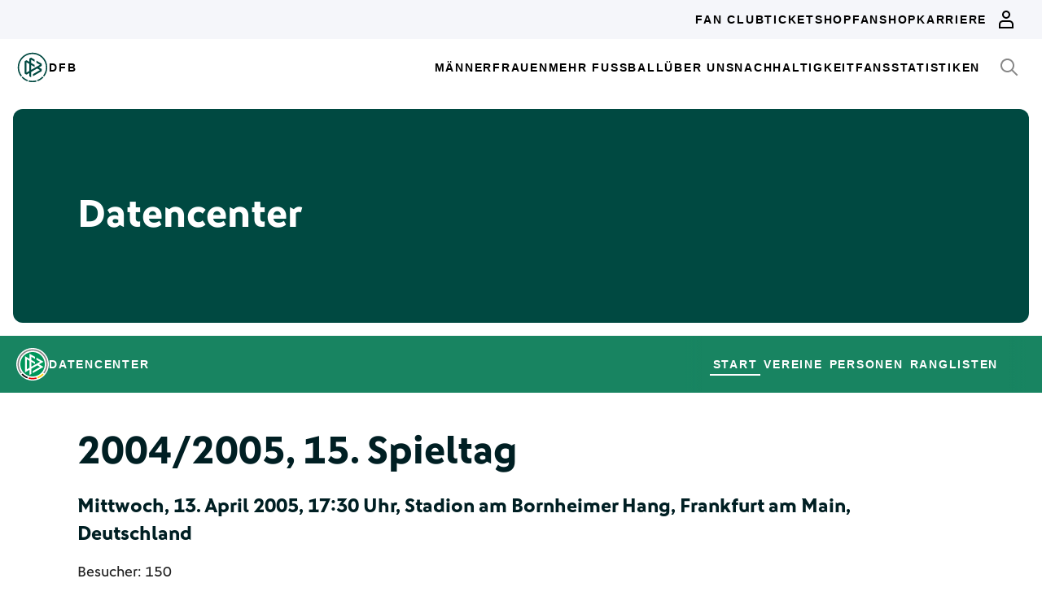

--- FILE ---
content_type: text/html; charset=utf-8
request_url: https://datencenter.dfb.de/datencenter/google-pixel-frauen-bundesliga/2004-2005/15-spieltag/1927381
body_size: 65686
content:
<!DOCTYPE html>
<html lang="de">
<head>
  <meta charset="utf-8">
  <meta http-equiv="x-ua-compatible" content="ie=edge"> <!-- † -->
  <meta name="viewport" content="width=device-width, initial-scale=1, shrink-to-fit=no">

  <title>FSV Frankfurt - Hamburger SV, 4:3, Google Pixel Frauen-Bundesliga 2004/05 15. Spieltag - DFB Datencenter</title>

  <meta property="og:type" content="website">
  <meta property="og:url" content="https://datencenter.dfb.de/datencenter/google-pixel-frauen-bundesliga/2004-2005/15-spieltag/1927381">
  <meta property="og:title" content="FSV Frankfurt - Hamburger SV, 4:3, Google Pixel Frauen-Bundesliga 2004/05 15. Spieltag - DFB Datencenter">
  <meta property="og:image" content="https://datencenter.dfb.de/img/datencenter/datencenter-big-16-9-de.jpg">
  <meta property="og:image:width" content="1600">
  <meta property="og:image:height" content="900">
  <meta property="og:description" content="Spielschema der Begegnung zwischen FSV Frankfurt und Hamburger SV 4:3 (1:0) Google Pixel Frauen-Bundesliga, 2004/05, 15. Spieltag am Mittwoch, 13. April 2005, 17:30 Uhr, Stadion am Bornheimer Hang, Frankfurt am Main, Deutschland.">
  <meta property="og:site_name" content="DFB Datencenter">
  <meta property="og:locale" content="de_DE">

  <meta name="twitter:card" content="summary">
  <meta name="twitter:url" content="https://datencenter.dfb.de/datencenter/google-pixel-frauen-bundesliga/2004-2005/15-spieltag/1927381">
  <meta name="twitter:title" content="FSV Frankfurt - Hamburger SV, 4:3, Google Pixel Frauen-Bundesliga 2004/05 15. Spieltag - DFB Datencenter">
  <meta name="twitter:description" content="Spielschema der Begegnung zwischen FSV Frankfurt und Hamburger SV 4:3 (1:0) Google Pixel Frauen-Bundesliga, 2004/05, 15. Spieltag am Mittwoch, 13. April 2005, 17:30 Uhr, Stadion am Bornheimer Hang, Frankfurt am Main, Deutschland.">
  <meta name="twitter:image" content="https://datencenter.dfb.deimg/datencenter/datencenter-medium-de.jpg">

  <meta name="description" content="Spielschema der Begegnung zwischen FSV Frankfurt und Hamburger SV 4:3 (1:0) Google Pixel Frauen-Bundesliga, 2004/05, 15. Spieltag am Mittwoch, 13. April 2005, 17:30 Uhr, Stadion am Bornheimer Hang, Frankfurt am Main, Deutschland.">
  <link rel="canonical" href="https://datencenter.dfb.de/datencenter/google-pixel-frauen-bundesliga/2004-2005/15-spieltag/1927381">

    <meta name="robots" content="index,follow">
    <meta name="googlebot" content="index,follow">

  <link href="/toolbox/favicon.png" rel="shortcut icon"></link>
  <link href="/toolbox/touch-icon-iphone.png" rel="apple-touch-icon"></link>
  <link href="/toolbox/touch-icon-ipad.png" rel="apple-touch-icon" sizes="76x76"></link>
  <link href="/toolbox/touch-icon-iphone-retina.png" rel="apple-touch-icon" sizes="120x120"></link>
  <link href="/toolbox/touch-icon-ipad-retina.png" rel="apple-touch-icon" sizes="152x152"></link>

  <script type="importmap" data-turbo-track="reload">{
  "imports": {
    "application": "/assets/application-31c02e35ff02c83c06fe67002f316a314f907c50d98986d0de3bcf33471962f8.js",
    "@hotwired/turbo-rails": "/assets/turbo.min-63ecc989e1e5df5f8665c854468cfb3a7f8e4c1c449391328b00b8d1481c67f3.js",
    "@hotwired/stimulus": "/assets/@hotwired--stimulus-379f09adbcd004e5b2c2793635d128b6e72c08d1ef5337bf8a5d1e260aaa403e.js",
    "@hotwired/stimulus-loading": "/assets/stimulus-loading-3576ce92b149ad5d6959438c6f291e2426c86df3b874c525b30faad51b0d96b3.js",
    "stimulus-use": "/assets/stimulus-use-5ce13a71e738ce2e87c32fcde8ce0a485c3a47d09b5c40f537862c664c692bb7.js",
    "dfb-web-components": "/assets/dfb-web-components-f747b49d784becd8d4aeca3d40a80caf862a8dbb9af829ff112367520b13c2ee.js",
    "stimulus-autocomplete": "/assets/stimulus-autocomplete-db62d6c44e96a8b465ccf65261cc8189936e1864b6282c67105ed83247146555.js",
    "controllers/application": "/assets/controllers/application-992de401b2daa10b774ececa0f4b3a9a17784229cf80053802bb0278bea09c8d.js",
    "controllers": "/assets/controllers/index-e39a43203a58b7edc0335927dfc2e083f9833b16fc65716da3104a10137fc64f.js",
    "controllers/news_controller": "/assets/controllers/news_controller-86ec3c765c2d6b39be42f22c7d412d4a6ca3ff7b852f51319b788a6e158495d0.js",
    "controllers/search_controller": "/assets/controllers/search_controller-b37cfd90f93efd0978ae58957c5c774c8b83dccc939377b113beb569ec41a8d1.js",
    "controllers/spinner_controller": "/assets/controllers/spinner_controller-9b1a607550b291501141728f5609c005404e56ac3ac0a43e324a7b121171907d.js",
    "controllers/turbo_frame_history_controller": "/assets/controllers/turbo_frame_history_controller-322a8e2a5fcba192ef7cdb0ea070db4be230eacd692afd5906819b9ab08ef135.js"
  }
}</script>
<link rel="modulepreload" href="/assets/application-31c02e35ff02c83c06fe67002f316a314f907c50d98986d0de3bcf33471962f8.js">
<link rel="modulepreload" href="/assets/turbo.min-63ecc989e1e5df5f8665c854468cfb3a7f8e4c1c449391328b00b8d1481c67f3.js">
<link rel="modulepreload" href="/assets/@hotwired--stimulus-379f09adbcd004e5b2c2793635d128b6e72c08d1ef5337bf8a5d1e260aaa403e.js">
<link rel="modulepreload" href="/assets/stimulus-loading-3576ce92b149ad5d6959438c6f291e2426c86df3b874c525b30faad51b0d96b3.js">
<link rel="modulepreload" href="/assets/stimulus-use-5ce13a71e738ce2e87c32fcde8ce0a485c3a47d09b5c40f537862c664c692bb7.js">
<link rel="modulepreload" href="/assets/dfb-web-components-f747b49d784becd8d4aeca3d40a80caf862a8dbb9af829ff112367520b13c2ee.js">
<link rel="modulepreload" href="/assets/stimulus-autocomplete-db62d6c44e96a8b465ccf65261cc8189936e1864b6282c67105ed83247146555.js">
<link rel="modulepreload" href="/assets/controllers/application-992de401b2daa10b774ececa0f4b3a9a17784229cf80053802bb0278bea09c8d.js">
<link rel="modulepreload" href="/assets/controllers/index-e39a43203a58b7edc0335927dfc2e083f9833b16fc65716da3104a10137fc64f.js">
<link rel="modulepreload" href="/assets/controllers/news_controller-86ec3c765c2d6b39be42f22c7d412d4a6ca3ff7b852f51319b788a6e158495d0.js">
<link rel="modulepreload" href="/assets/controllers/search_controller-b37cfd90f93efd0978ae58957c5c774c8b83dccc939377b113beb569ec41a8d1.js">
<link rel="modulepreload" href="/assets/controllers/spinner_controller-9b1a607550b291501141728f5609c005404e56ac3ac0a43e324a7b121171907d.js">
<link rel="modulepreload" href="/assets/controllers/turbo_frame_history_controller-322a8e2a5fcba192ef7cdb0ea070db4be230eacd692afd5906819b9ab08ef135.js">
<script type="module">import "application"</script>

    <link href="https://www.dfb.de/static/brands/dachmarke/assets/main.bundle.css" media="all" rel="stylesheet" type="text/css">
    <script src="https://www.dfb.de/static/dfb-web-components.js" data-proxy="true"></script>
    <script src="/assets/echarts.min-8b075f001650a5f0b497dfd2c9a94d1491f212fd1e56e43ae73a4493bf48f054.js"></script>

  <script type="text/javascript">
    window.leagueCurveData = {};
    window.global_request_path = '/datencenter/google-pixel-frauen-bundesliga/2004-2005/15-spieltag/1927381';
    window.i18n_magic_path_fragments = {};
    window.i18n_magic_path_fragments.current_matchday = 'aktueller-spieltag';
    window.i18n_magic_path_fragments.current_matchweek = 'aktuelle-spielwoche';
  </script>



  <meta name="csrf-param" content="authenticity_token" />
<meta name="csrf-token" content="8HMgt0WpTtPfpEUOJ1XOARMp8hWieqOVE1AwkApXqlNg9qpEnXIFxjtxneLmO/CJl7T/1p9qViI13VkI2ocq+A==" />
</head>
<body >
  <div style="margin-bottom: 3em">
  <dfb-header
    silentCheckSsoPath="https://datencenter.dfb.de/silent-check-sso.html"
    src="https://www.dfb.de/navigation/mainNavigation-de.json"
    brand="data-center"
  ></dfb-header>

  <section class="m-StageSection">
    <div class="m-StageSection-wrapper">
      <div class="m-StageSection-container">
        <div class="m-StageSection-text">
          <h2 class="dfb-Headline dfb-Headline--h2 headline">
            Datencenter
          </h2>
        </div>
      </div>
    </div>
  </section>

  <dfb-sub-navigation
    src="https://www.dfb.de/navigation/mainNavigation-de.json"
    brand="data-center"
    root-path="/datencenter"
  ></dfb-sub-navigation>
</div>


    
<div class="m-MatchDetails">
  <div class="m-MatchDetails-wrapper">
    <div class="m-MatchDetails-container">
      <div class="m-MatchDetails-content">
        <div class="m-MatchDetails-head">
          <h2 class="dfb-Headline dfb-Headline--h2 m-MatchDetails-headline">
            2004/2005, 15. Spieltag
          </h2>
          <h4 class="dfb-Headline dfb-Headline--h4 m-MatchDetails-subline">
            Mittwoch, 13. April 2005, 17:30 Uhr, Stadion am Bornheimer Hang, Frankfurt am Main, Deutschland
          </h4>
          <div class="m-MatchDetails-info">
              <p class="dfb-Paragraph dfb-Paragraph--big">
                Besucher: 150
              </p>
              <p class="dfb-Paragraph dfb-Paragraph--big">
                Schiedsrichter/in:
                <a href="https://datencenter.dfb.de/datencenter/personen/daniela-illing/schiedsrichterin">Daniela Illing</a> 
              </p>
          </div>
        </div>

        <div class="m-MatchDetails-result">
          <div class="m-MatchDetails-team" data-team-kind="club">
                <a href="https://datencenter.dfb.de/competitions/google-pixel-frauen-bundesliga/seasons/2004-2005/teams/fsv-frankfurt-19153?datacenter_name=datencenter?historize_title=FSV+Frankfurt+-+Hamburger+SV%2C+4%3A3%2C+Google+Pixel+Frauen-Bundesliga+2004%2F05+15.+Spieltag&amp;historize_url=">
      <img class="m-MatchDetails-logo" src="https://assets.dfb.de/uploads/000/018/148/original_FSV_Frankfurt.jpg?1493059512" alt="FSV Frankfurt">
      <div class="m-MatchDetails-title">
        FSV Frankfurt
      </div>
</a>
          </div>
          <div class="m-MatchDetails-score">
            4:3
            <div class="m-MatchDetails-score-halftime">
              (1:0)
            </div>
          </div>
          <div class="m-MatchDetails-team" data-team-kind="club">
                <a href="https://datencenter.dfb.de/competitions/google-pixel-frauen-bundesliga/seasons/2004-2005/teams/hamburger-sv-942?datacenter_name=datencenter?historize_title=FSV+Frankfurt+-+Hamburger+SV%2C+4%3A3%2C+Google+Pixel+Frauen-Bundesliga+2004%2F05+15.+Spieltag&amp;historize_url=">
      <img class="m-MatchDetails-logo" src="https://assets.dfb.de/uploads/000/295/390/original_18126-hamburger_sv_bis_2011.jpg?1701962139" alt="Hamburger SV">
      <div class="m-MatchDetails-title">
        Hamburger SV
      </div>
</a>
          </div>
        </div>

          
<div class="m-MatchDetails-history">
  <div class="m-MatchDetails-history-title m-MatchDetails-title">Spielverlauf</div>

  <div class="m-MatchDetails-history-list">
        <div class="m-MatchDetails-history-item">
            <div class="m-MatchDetails-history-event m-MatchDetails-history-event--home">
    <div class="m-MatchDetails-history-event-text m-MatchDetails-history-event-text--home">
      <img class="m-MatchDetails-history-event-text-logo" src="https://assets.dfb.de/uploads/000/018/148/original_FSV_Frankfurt.jpg?1493059512" alt="FSV Frankfurt">
      <div class="m-MatchDetails-history-event-text-item">
        

  <div class="m-MatchDetails-history-event-text-segment">
      <a href="https://datencenter.dfb.de/profil/22854?historize_title=FSV+Frankfurt+-+Hamburger+SV%2C+4%3A3%2C+Google+Pixel+Frauen-Bundesliga+2004%2F05+15.+Spieltag&amp;historize_url=">Ursula Holl</a>
  </div>


  <div class="m-MatchDetails-history-event-text-segment">
      <a href="https://datencenter.dfb.de/profil/166558?historize_title=FSV+Frankfurt+-+Hamburger+SV%2C+4%3A3%2C+Google+Pixel+Frauen-Bundesliga+2004%2F05+15.+Spieltag&amp;historize_url=">Julia Kiesewalter</a>
  </div>

      </div>
    </div>
    <div class="m-MatchDetails-history-event-icon m-MatchDetails-history-event-icon--home">
      
      <div class="m-MatchDetails-icon m-MatchDetails-icon-card m-MatchDetails-icon-card--yellow"></div>

    </div>
  </div>

          <div class="m-MatchDetails-history-minute">
          </div>
          <div class="m-MatchDetails-history-event m-MatchDetails-history-event--away is-empty">
            <div class="m-MatchDetails-history-event-text m-MatchDetails-history-event-text--home">&nbsp;</div>
            <div class="m-MatchDetails-history-event-icon m-MatchDetails-history-event-icon--home">&nbsp;</div>
          </div>
        </div>
        <div class="m-MatchDetails-history-item">
          <div class="m-MatchDetails-history-event m-MatchDetails-history-event--home is-empty">
            <div class="m-MatchDetails-history-event-text m-MatchDetails-history-event-text--home">&nbsp;</div>
            <div class="m-MatchDetails-history-event-icon m-MatchDetails-history-event-icon--home">&nbsp;</div>
          </div>
          <div class="m-MatchDetails-history-minute">
          </div>
            <div class="m-MatchDetails-history-event m-MatchDetails-history-event--away">
    <div class="m-MatchDetails-history-event-icon m-MatchDetails-history-event-icon--away">
      
      <div class="m-MatchDetails-icon m-MatchDetails-icon-card m-MatchDetails-icon-card--yellow"></div>

    </div>
    <div class="m-MatchDetails-history-event-text m-MatchDetails-history-event-text--away">
      <img class="m-MatchDetails-history-event-text-logo" src="https://assets.dfb.de/uploads/000/295/390/original_18126-hamburger_sv_bis_2011.jpg?1701962139" alt="Hamburger SV">
      <div class="m-MatchDetails-history-event-text-item">
        

  <div class="m-MatchDetails-history-event-text-segment">
      <a href="https://datencenter.dfb.de/profil/14455?historize_title=FSV+Frankfurt+-+Hamburger+SV%2C+4%3A3%2C+Google+Pixel+Frauen-Bundesliga+2004%2F05+15.+Spieltag&amp;historize_url=">Aferdita Kameraj</a>
  </div>


  <div class="m-MatchDetails-history-event-text-segment">
      <a href="https://datencenter.dfb.de/profil/60784?historize_title=FSV+Frankfurt+-+Hamburger+SV%2C+4%3A3%2C+Google+Pixel+Frauen-Bundesliga+2004%2F05+15.+Spieltag&amp;historize_url=">Maja Schubert</a>
  </div>

      </div>
    </div>
  </div>

        </div>
        <div class="m-MatchDetails-history-item">
            <div class="m-MatchDetails-history-event m-MatchDetails-history-event--home">
    <div class="m-MatchDetails-history-event-text m-MatchDetails-history-event-text--home">
      <img class="m-MatchDetails-history-event-text-logo" src="https://assets.dfb.de/uploads/000/018/148/original_FSV_Frankfurt.jpg?1493059512" alt="FSV Frankfurt">
      <div class="m-MatchDetails-history-event-text-item">
        

  <div class="m-MatchDetails-history-event-text-segment">
      <a href="https://datencenter.dfb.de/profil/78920?historize_title=FSV+Frankfurt+-+Hamburger+SV%2C+4%3A3%2C+Google+Pixel+Frauen-Bundesliga+2004%2F05+15.+Spieltag&amp;historize_url=">Nadine Hagmann</a>&nbsp;&nbsp;1:0
  </div>

      </div>
    </div>
    <div class="m-MatchDetails-history-event-icon m-MatchDetails-history-event-icon--home">
      
    <div class="m-MatchDetails-icon m-MatchDetails-icon-goal m-MatchDetails-icon-goal--goal"></div>

    </div>
  </div>

          <div class="m-MatchDetails-history-minute">
              12'
          </div>
            <div class="m-MatchDetails-history-event m-MatchDetails-history-event--away is-empty">
    <div class="m-MatchDetails-history-event-icon m-MatchDetails-history-event-icon--away">&nbsp;</div>
    <div class="m-MatchDetails-history-event-text m-MatchDetails-history-event-text--away">&nbsp;</div>
  </div>

        </div>
        <div class="m-MatchDetails-history-item">
            <div class="m-MatchDetails-history-event m-MatchDetails-history-event--home is-empty">
    <div class="m-MatchDetails-history-event-text m-MatchDetails-history-event-text--home">&nbsp;</div>
    <div class="m-MatchDetails-history-event-icon m-MatchDetails-history-event-icon--home">&nbsp;</div>
  </div>

          <div class="m-MatchDetails-history-minute">
              51'
          </div>
            <div class="m-MatchDetails-history-event m-MatchDetails-history-event--away">
    <div class="m-MatchDetails-history-event-icon m-MatchDetails-history-event-icon--away">
      
    <div class="m-MatchDetails-icon m-MatchDetails-icon-goal m-MatchDetails-icon-goal--goal"></div>

    </div>
    <div class="m-MatchDetails-history-event-text m-MatchDetails-history-event-text--away">
      <img class="m-MatchDetails-history-event-text-logo" src="https://assets.dfb.de/uploads/000/295/390/original_18126-hamburger_sv_bis_2011.jpg?1701962139" alt="Hamburger SV">
      <div class="m-MatchDetails-history-event-text-item">
        

  <div class="m-MatchDetails-history-event-text-segment">
      1:1&nbsp;&nbsp;<a href="https://datencenter.dfb.de/profil/60770?historize_title=FSV+Frankfurt+-+Hamburger+SV%2C+4%3A3%2C+Google+Pixel+Frauen-Bundesliga+2004%2F05+15.+Spieltag&amp;historize_url=">Sarah Günther-Werlein</a>
  </div>

      </div>
    </div>
  </div>

        </div>
        <div class="m-MatchDetails-history-item">
            <div class="m-MatchDetails-history-event m-MatchDetails-history-event--home">
    <div class="m-MatchDetails-history-event-text m-MatchDetails-history-event-text--home">
      <img class="m-MatchDetails-history-event-text-logo" src="https://assets.dfb.de/uploads/000/018/148/original_FSV_Frankfurt.jpg?1493059512" alt="FSV Frankfurt">
      <div class="m-MatchDetails-history-event-text-item">
        

  <div class="m-MatchDetails-history-event-text-segment">
      2:1&nbsp;Eigentor&nbsp;<a href="https://datencenter.dfb.de/profil/60785?historize_title=FSV+Frankfurt+-+Hamburger+SV%2C+4%3A3%2C+Google+Pixel+Frauen-Bundesliga+2004%2F05+15.+Spieltag&amp;historize_url=">Friederike Engel</a>
  </div>

      </div>
    </div>
    <div class="m-MatchDetails-history-event-icon m-MatchDetails-history-event-icon--home">
      
    <div class="m-MatchDetails-icon m-MatchDetails-icon-goal m-MatchDetails-icon-goal--goal"></div>

    </div>
  </div>

          <div class="m-MatchDetails-history-minute">
              55'
          </div>
            <div class="m-MatchDetails-history-event m-MatchDetails-history-event--away is-empty">
    <div class="m-MatchDetails-history-event-icon m-MatchDetails-history-event-icon--away">&nbsp;</div>
    <div class="m-MatchDetails-history-event-text m-MatchDetails-history-event-text--away">&nbsp;</div>
  </div>

        </div>
        <div class="m-MatchDetails-history-item">
            <div class="m-MatchDetails-history-event m-MatchDetails-history-event--home">
    <div class="m-MatchDetails-history-event-text m-MatchDetails-history-event-text--home">
      <img class="m-MatchDetails-history-event-text-logo" src="https://assets.dfb.de/uploads/000/018/148/original_FSV_Frankfurt.jpg?1493059512" alt="FSV Frankfurt">
      <div class="m-MatchDetails-history-event-text-item">
        


  <div class="m-MatchDetails-history-event-text-segment">
    <div class="m-MatchDetails-icon m-MatchDetails-icon-caret-right m-MatchDetails-icon-caret-right--green"></div>
    <a href="https://datencenter.dfb.de/profil/129380?historize_title=FSV+Frankfurt+-+Hamburger+SV%2C+4%3A3%2C+Google+Pixel+Frauen-Bundesliga+2004%2F05+15.+Spieltag&amp;historize_url=">Jennifer Meier</a>&nbsp;für
  </div>
  <div class="m-MatchDetails-history-event-text-segment">
    <div class="m-MatchDetails-icon m-MatchDetails-icon-caret-right m-MatchDetails-icon-caret-right--red"></div>
    <a href="https://datencenter.dfb.de/profil/78866?historize_title=FSV+Frankfurt+-+Hamburger+SV%2C+4%3A3%2C+Google+Pixel+Frauen-Bundesliga+2004%2F05+15.+Spieltag&amp;historize_url=">Patrizia Barucha</a>
  </div>


      </div>
    </div>
    <div class="m-MatchDetails-history-event-icon m-MatchDetails-history-event-icon--home">
      
      <div class="m-MatchDetails-icon m-MatchDetails-icon-playing m-MatchDetails-icon-playing--substitute-in"></div>

    </div>
  </div>

          <div class="m-MatchDetails-history-minute">
              55'
          </div>
            <div class="m-MatchDetails-history-event m-MatchDetails-history-event--away is-empty">
    <div class="m-MatchDetails-history-event-icon m-MatchDetails-history-event-icon--away">&nbsp;</div>
    <div class="m-MatchDetails-history-event-text m-MatchDetails-history-event-text--away">&nbsp;</div>
  </div>

        </div>
        <div class="m-MatchDetails-history-item">
            <div class="m-MatchDetails-history-event m-MatchDetails-history-event--home is-empty">
    <div class="m-MatchDetails-history-event-text m-MatchDetails-history-event-text--home">&nbsp;</div>
    <div class="m-MatchDetails-history-event-icon m-MatchDetails-history-event-icon--home">&nbsp;</div>
  </div>

          <div class="m-MatchDetails-history-minute">
              60'
          </div>
            <div class="m-MatchDetails-history-event m-MatchDetails-history-event--away">
    <div class="m-MatchDetails-history-event-icon m-MatchDetails-history-event-icon--away">
      
    <div class="m-MatchDetails-icon m-MatchDetails-icon-goal m-MatchDetails-icon-goal--goal"></div>

    </div>
    <div class="m-MatchDetails-history-event-text m-MatchDetails-history-event-text--away">
      <img class="m-MatchDetails-history-event-text-logo" src="https://assets.dfb.de/uploads/000/295/390/original_18126-hamburger_sv_bis_2011.jpg?1701962139" alt="Hamburger SV">
      <div class="m-MatchDetails-history-event-text-item">
        

  <div class="m-MatchDetails-history-event-text-segment">
      2:2&nbsp;&nbsp;<a href="https://datencenter.dfb.de/profil/14462?historize_title=FSV+Frankfurt+-+Hamburger+SV%2C+4%3A3%2C+Google+Pixel+Frauen-Bundesliga+2004%2F05+15.+Spieltag&amp;historize_url=">Tanja Vreden</a>
  </div>

      </div>
    </div>
  </div>

        </div>
        <div class="m-MatchDetails-history-item">
            <div class="m-MatchDetails-history-event m-MatchDetails-history-event--home is-empty">
    <div class="m-MatchDetails-history-event-text m-MatchDetails-history-event-text--home">&nbsp;</div>
    <div class="m-MatchDetails-history-event-icon m-MatchDetails-history-event-icon--home">&nbsp;</div>
  </div>

          <div class="m-MatchDetails-history-minute">
              70'
          </div>
            <div class="m-MatchDetails-history-event m-MatchDetails-history-event--away">
    <div class="m-MatchDetails-history-event-icon m-MatchDetails-history-event-icon--away">
      
      <div class="m-MatchDetails-icon m-MatchDetails-icon-playing m-MatchDetails-icon-playing--substitute-in"></div>

    </div>
    <div class="m-MatchDetails-history-event-text m-MatchDetails-history-event-text--away">
      <img class="m-MatchDetails-history-event-text-logo" src="https://assets.dfb.de/uploads/000/295/390/original_18126-hamburger_sv_bis_2011.jpg?1701962139" alt="Hamburger SV">
      <div class="m-MatchDetails-history-event-text-item">
        


  <div class="m-MatchDetails-history-event-text-segment">
    <div class="m-MatchDetails-icon m-MatchDetails-icon-caret-right m-MatchDetails-icon-caret-right--green"></div>
    <a href="https://datencenter.dfb.de/profil/60778?historize_title=FSV+Frankfurt+-+Hamburger+SV%2C+4%3A3%2C+Google+Pixel+Frauen-Bundesliga+2004%2F05+15.+Spieltag&amp;historize_url=">Kathrin Patzke</a>&nbsp;für
  </div>
  <div class="m-MatchDetails-history-event-text-segment">
    <div class="m-MatchDetails-icon m-MatchDetails-icon-caret-right m-MatchDetails-icon-caret-right--red"></div>
    <a href="https://datencenter.dfb.de/profil/60781?historize_title=FSV+Frankfurt+-+Hamburger+SV%2C+4%3A3%2C+Google+Pixel+Frauen-Bundesliga+2004%2F05+15.+Spieltag&amp;historize_url=">Marion Wilmes</a>
  </div>


      </div>
    </div>
  </div>

        </div>
        <div class="m-MatchDetails-history-item">
            <div class="m-MatchDetails-history-event m-MatchDetails-history-event--home is-empty">
    <div class="m-MatchDetails-history-event-text m-MatchDetails-history-event-text--home">&nbsp;</div>
    <div class="m-MatchDetails-history-event-icon m-MatchDetails-history-event-icon--home">&nbsp;</div>
  </div>

          <div class="m-MatchDetails-history-minute">
              75'
          </div>
            <div class="m-MatchDetails-history-event m-MatchDetails-history-event--away">
    <div class="m-MatchDetails-history-event-icon m-MatchDetails-history-event-icon--away">
      
    <div class="m-MatchDetails-icon m-MatchDetails-icon-goal m-MatchDetails-icon-goal--goal"></div>

    </div>
    <div class="m-MatchDetails-history-event-text m-MatchDetails-history-event-text--away">
      <img class="m-MatchDetails-history-event-text-logo" src="https://assets.dfb.de/uploads/000/295/390/original_18126-hamburger_sv_bis_2011.jpg?1701962139" alt="Hamburger SV">
      <div class="m-MatchDetails-history-event-text-item">
        

  <div class="m-MatchDetails-history-event-text-segment">
      2:3&nbsp;&nbsp;<a href="https://datencenter.dfb.de/profil/60778?historize_title=FSV+Frankfurt+-+Hamburger+SV%2C+4%3A3%2C+Google+Pixel+Frauen-Bundesliga+2004%2F05+15.+Spieltag&amp;historize_url=">Kathrin Patzke</a>
  </div>

      </div>
    </div>
  </div>

        </div>
        <div class="m-MatchDetails-history-item">
            <div class="m-MatchDetails-history-event m-MatchDetails-history-event--home">
    <div class="m-MatchDetails-history-event-text m-MatchDetails-history-event-text--home">
      <img class="m-MatchDetails-history-event-text-logo" src="https://assets.dfb.de/uploads/000/018/148/original_FSV_Frankfurt.jpg?1493059512" alt="FSV Frankfurt">
      <div class="m-MatchDetails-history-event-text-item">
        


  <div class="m-MatchDetails-history-event-text-segment">
    <div class="m-MatchDetails-icon m-MatchDetails-icon-caret-right m-MatchDetails-icon-caret-right--green"></div>
    <a href="https://datencenter.dfb.de/profil/78895?historize_title=FSV+Frankfurt+-+Hamburger+SV%2C+4%3A3%2C+Google+Pixel+Frauen-Bundesliga+2004%2F05+15.+Spieltag&amp;historize_url=">Irmela Koch</a>&nbsp;für
  </div>
  <div class="m-MatchDetails-history-event-text-segment">
    <div class="m-MatchDetails-icon m-MatchDetails-icon-caret-right m-MatchDetails-icon-caret-right--red"></div>
    <a href="https://datencenter.dfb.de/profil/166556?historize_title=FSV+Frankfurt+-+Hamburger+SV%2C+4%3A3%2C+Google+Pixel+Frauen-Bundesliga+2004%2F05+15.+Spieltag&amp;historize_url=">Gaby König-Vialkowitsch</a>
  </div>


      </div>
    </div>
    <div class="m-MatchDetails-history-event-icon m-MatchDetails-history-event-icon--home">
      
      <div class="m-MatchDetails-icon m-MatchDetails-icon-playing m-MatchDetails-icon-playing--substitute-in"></div>

    </div>
  </div>

          <div class="m-MatchDetails-history-minute">
              76'
          </div>
            <div class="m-MatchDetails-history-event m-MatchDetails-history-event--away is-empty">
    <div class="m-MatchDetails-history-event-icon m-MatchDetails-history-event-icon--away">&nbsp;</div>
    <div class="m-MatchDetails-history-event-text m-MatchDetails-history-event-text--away">&nbsp;</div>
  </div>

        </div>
        <div class="m-MatchDetails-history-item">
            <div class="m-MatchDetails-history-event m-MatchDetails-history-event--home">
    <div class="m-MatchDetails-history-event-text m-MatchDetails-history-event-text--home">
      <img class="m-MatchDetails-history-event-text-logo" src="https://assets.dfb.de/uploads/000/018/148/original_FSV_Frankfurt.jpg?1493059512" alt="FSV Frankfurt">
      <div class="m-MatchDetails-history-event-text-item">
        

  <div class="m-MatchDetails-history-event-text-segment">
      <a href="https://datencenter.dfb.de/profil/58471?historize_title=FSV+Frankfurt+-+Hamburger+SV%2C+4%3A3%2C+Google+Pixel+Frauen-Bundesliga+2004%2F05+15.+Spieltag&amp;historize_url=">Rebecca Smith</a>&nbsp;&nbsp;3:3
  </div>

      </div>
    </div>
    <div class="m-MatchDetails-history-event-icon m-MatchDetails-history-event-icon--home">
      
    <div class="m-MatchDetails-icon m-MatchDetails-icon-goal m-MatchDetails-icon-goal--goal"></div>

    </div>
  </div>

          <div class="m-MatchDetails-history-minute">
              80'
          </div>
            <div class="m-MatchDetails-history-event m-MatchDetails-history-event--away is-empty">
    <div class="m-MatchDetails-history-event-icon m-MatchDetails-history-event-icon--away">&nbsp;</div>
    <div class="m-MatchDetails-history-event-text m-MatchDetails-history-event-text--away">&nbsp;</div>
  </div>

        </div>
        <div class="m-MatchDetails-history-item">
            <div class="m-MatchDetails-history-event m-MatchDetails-history-event--home">
    <div class="m-MatchDetails-history-event-text m-MatchDetails-history-event-text--home">
      <img class="m-MatchDetails-history-event-text-logo" src="https://assets.dfb.de/uploads/000/018/148/original_FSV_Frankfurt.jpg?1493059512" alt="FSV Frankfurt">
      <div class="m-MatchDetails-history-event-text-item">
        

  <div class="m-MatchDetails-history-event-text-segment">
      <a href="https://datencenter.dfb.de/profil/129380?historize_title=FSV+Frankfurt+-+Hamburger+SV%2C+4%3A3%2C+Google+Pixel+Frauen-Bundesliga+2004%2F05+15.+Spieltag&amp;historize_url=">Jennifer Meier</a>&nbsp;&nbsp;4:3
  </div>

      </div>
    </div>
    <div class="m-MatchDetails-history-event-icon m-MatchDetails-history-event-icon--home">
      
    <div class="m-MatchDetails-icon m-MatchDetails-icon-goal m-MatchDetails-icon-goal--goal"></div>

    </div>
  </div>

          <div class="m-MatchDetails-history-minute">
              85'
          </div>
            <div class="m-MatchDetails-history-event m-MatchDetails-history-event--away is-empty">
    <div class="m-MatchDetails-history-event-icon m-MatchDetails-history-event-icon--away">&nbsp;</div>
    <div class="m-MatchDetails-history-event-text m-MatchDetails-history-event-text--away">&nbsp;</div>
  </div>

        </div>
  </div>
</div> <!-- end event list -->



          

          
    <div class="m-MatchDetails-lineup">
      <table class="m-MatchDetails-lineup-table">
        <thead>
          <tr>
            <th width="2%"></th>
            <th class="m-MatchDetails-lineup-person m-MatchDetails-lineup-person--home">
              <img
                class="m-MatchDetails-lineup-emblem"
                src="https://assets.dfb.de/uploads/000/018/148/original_FSV_Frankfurt.jpg?1493059512"
                alt="FSV Frankfurt"
              >
            </th>
            <th class="m-MatchDetails-lineup-title m-MatchDetails-title" colspan="3">
              Aufstellung
            </th>
            <th class="m-MatchDetails-lineup-person m-MatchDetails-lineup-person--away">
              <img
                class="m-MatchDetails-lineup-emblem"
                src="https://assets.dfb.de/uploads/000/295/390/original_18126-hamburger_sv_bis_2011.jpg?1701962139"
                alt="Hamburger SV"
              >
            </th>
            <th width="2%"></th>
          </tr>
        </thead>

        <tbody>
            <tr>
  <td width="2%">
    
      <div class="m-MatchDetails-icon m-MatchDetails-icon-card m-MatchDetails-icon-card--yellow"></div>

  </td>
  <td class="m-MatchDetails-lineup-person m-MatchDetails-lineup-person--home">
    <a href="https://datencenter.dfb.de/profil/22854?historize_title=FSV+Frankfurt+-+Hamburger+SV%2C+4%3A3%2C+Google+Pixel+Frauen-Bundesliga+2004%2F05+15.+Spieltag&amp;historize_url=">Ursula Holl (T)</a>
  </td>
  <td class="m-MatchDetails-lineup-number m-MatchDetails-lineup-number--home">
    21
  </td>
  <td class="m-MatchDetails-lineup-role"></td>
  <td class="m-MatchDetails-lineup-number m-MatchDetails-lineup-number--away">
    12
  </td>
  <td class="m-MatchDetails-lineup-person m-MatchDetails-lineup-person--away">
    <a href="https://datencenter.dfb.de/profil/60783?historize_title=FSV+Frankfurt+-+Hamburger+SV%2C+4%3A3%2C+Google+Pixel+Frauen-Bundesliga+2004%2F05+15.+Spieltag&amp;historize_url=">Bianca Weech (T)</a>
  </td>
  <td width="2%">
  </td>
</tr>

            <tr>
  <td width="2%">
  </td>
  <td class="m-MatchDetails-lineup-person m-MatchDetails-lineup-person--home">
    <a href="https://datencenter.dfb.de/profil/166554?historize_title=FSV+Frankfurt+-+Hamburger+SV%2C+4%3A3%2C+Google+Pixel+Frauen-Bundesliga+2004%2F05+15.+Spieltag&amp;historize_url=">Jasmin Krämer</a>
  </td>
  <td class="m-MatchDetails-lineup-number m-MatchDetails-lineup-number--home">
    5
  </td>
  <td class="m-MatchDetails-lineup-role"></td>
  <td class="m-MatchDetails-lineup-number m-MatchDetails-lineup-number--away">
    16
  </td>
  <td class="m-MatchDetails-lineup-person m-MatchDetails-lineup-person--away">
    <a href="https://datencenter.dfb.de/profil/60777?historize_title=FSV+Frankfurt+-+Hamburger+SV%2C+4%3A3%2C+Google+Pixel+Frauen-Bundesliga+2004%2F05+15.+Spieltag&amp;historize_url=">Svenja Cohn</a>
  </td>
  <td width="2%">
  </td>
</tr>

            <tr>
  <td width="2%">
  </td>
  <td class="m-MatchDetails-lineup-person m-MatchDetails-lineup-person--home">
    <a href="https://datencenter.dfb.de/profil/58471?historize_title=FSV+Frankfurt+-+Hamburger+SV%2C+4%3A3%2C+Google+Pixel+Frauen-Bundesliga+2004%2F05+15.+Spieltag&amp;historize_url=">Rebecca Smith</a>
  </td>
  <td class="m-MatchDetails-lineup-number m-MatchDetails-lineup-number--home">
    14
  </td>
  <td class="m-MatchDetails-lineup-role"></td>
  <td class="m-MatchDetails-lineup-number m-MatchDetails-lineup-number--away">
    7
  </td>
  <td class="m-MatchDetails-lineup-person m-MatchDetails-lineup-person--away">
    <a href="https://datencenter.dfb.de/profil/60785?historize_title=FSV+Frankfurt+-+Hamburger+SV%2C+4%3A3%2C+Google+Pixel+Frauen-Bundesliga+2004%2F05+15.+Spieltag&amp;historize_url=">Friederike Engel</a>
  </td>
  <td width="2%">
  </td>
</tr>

            <tr>
  <td width="2%">
  </td>
  <td class="m-MatchDetails-lineup-person m-MatchDetails-lineup-person--home">
    <a href="https://datencenter.dfb.de/profil/78867?historize_title=FSV+Frankfurt+-+Hamburger+SV%2C+4%3A3%2C+Google+Pixel+Frauen-Bundesliga+2004%2F05+15.+Spieltag&amp;historize_url=">Melanie Soyah</a>
  </td>
  <td class="m-MatchDetails-lineup-number m-MatchDetails-lineup-number--home">
    2
  </td>
  <td class="m-MatchDetails-lineup-role"></td>
  <td class="m-MatchDetails-lineup-number m-MatchDetails-lineup-number--away">
    3
  </td>
  <td class="m-MatchDetails-lineup-person m-MatchDetails-lineup-person--away">
    <a href="https://datencenter.dfb.de/profil/60772?historize_title=FSV+Frankfurt+-+Hamburger+SV%2C+4%3A3%2C+Google+Pixel+Frauen-Bundesliga+2004%2F05+15.+Spieltag&amp;historize_url=">Alexandra Gärtner</a>
  </td>
  <td width="2%">
  </td>
</tr>

            <tr>
  <td width="2%">
  </td>
  <td class="m-MatchDetails-lineup-person m-MatchDetails-lineup-person--home">
    <a href="https://datencenter.dfb.de/profil/399?historize_title=FSV+Frankfurt+-+Hamburger+SV%2C+4%3A3%2C+Google+Pixel+Frauen-Bundesliga+2004%2F05+15.+Spieltag&amp;historize_url=">Saskia Bartusiak</a>
  </td>
  <td class="m-MatchDetails-lineup-number m-MatchDetails-lineup-number--home">
    7
  </td>
  <td class="m-MatchDetails-lineup-role"></td>
  <td class="m-MatchDetails-lineup-number m-MatchDetails-lineup-number--away">
    13
  </td>
  <td class="m-MatchDetails-lineup-person m-MatchDetails-lineup-person--away">
    <a href="https://datencenter.dfb.de/profil/60770?historize_title=FSV+Frankfurt+-+Hamburger+SV%2C+4%3A3%2C+Google+Pixel+Frauen-Bundesliga+2004%2F05+15.+Spieltag&amp;historize_url=">Sarah Günther-Werlein</a>
  </td>
  <td width="2%">
  </td>
</tr>

            <tr>
  <td width="2%">
  </td>
  <td class="m-MatchDetails-lineup-person m-MatchDetails-lineup-person--home">
    <a href="https://datencenter.dfb.de/profil/78920?historize_title=FSV+Frankfurt+-+Hamburger+SV%2C+4%3A3%2C+Google+Pixel+Frauen-Bundesliga+2004%2F05+15.+Spieltag&amp;historize_url=">Nadine Hagmann</a>
  </td>
  <td class="m-MatchDetails-lineup-number m-MatchDetails-lineup-number--home">
    20
  </td>
  <td class="m-MatchDetails-lineup-role"></td>
  <td class="m-MatchDetails-lineup-number m-MatchDetails-lineup-number--away">
    17
  </td>
  <td class="m-MatchDetails-lineup-person m-MatchDetails-lineup-person--away">
    <a href="https://datencenter.dfb.de/profil/60776?historize_title=FSV+Frankfurt+-+Hamburger+SV%2C+4%3A3%2C+Google+Pixel+Frauen-Bundesliga+2004%2F05+15.+Spieltag&amp;historize_url=">Janina Haye</a>
  </td>
  <td width="2%">
  </td>
</tr>

            <tr>
  <td width="2%">
  </td>
  <td class="m-MatchDetails-lineup-person m-MatchDetails-lineup-person--home">
    <a href="https://datencenter.dfb.de/profil/166556?historize_title=FSV+Frankfurt+-+Hamburger+SV%2C+4%3A3%2C+Google+Pixel+Frauen-Bundesliga+2004%2F05+15.+Spieltag&amp;historize_url=">Gaby König-Vialkowitsch</a>
  </td>
  <td class="m-MatchDetails-lineup-number m-MatchDetails-lineup-number--home">
    6
  </td>
  <td class="m-MatchDetails-lineup-role"></td>
  <td class="m-MatchDetails-lineup-number m-MatchDetails-lineup-number--away">
    8
  </td>
  <td class="m-MatchDetails-lineup-person m-MatchDetails-lineup-person--away">
    <a href="https://datencenter.dfb.de/profil/14455?historize_title=FSV+Frankfurt+-+Hamburger+SV%2C+4%3A3%2C+Google+Pixel+Frauen-Bundesliga+2004%2F05+15.+Spieltag&amp;historize_url=">Aferdita Kameraj</a>
  </td>
  <td width="2%">
    
      <div class="m-MatchDetails-icon m-MatchDetails-icon-card m-MatchDetails-icon-card--yellow"></div>

  </td>
</tr>

            <tr>
  <td width="2%">
  </td>
  <td class="m-MatchDetails-lineup-person m-MatchDetails-lineup-person--home">
    <a href="https://datencenter.dfb.de/profil/165050?historize_title=FSV+Frankfurt+-+Hamburger+SV%2C+4%3A3%2C+Google+Pixel+Frauen-Bundesliga+2004%2F05+15.+Spieltag&amp;historize_url=">Anika Stunz</a>
  </td>
  <td class="m-MatchDetails-lineup-number m-MatchDetails-lineup-number--home">
    19
  </td>
  <td class="m-MatchDetails-lineup-role"></td>
  <td class="m-MatchDetails-lineup-number m-MatchDetails-lineup-number--away">
    10
  </td>
  <td class="m-MatchDetails-lineup-person m-MatchDetails-lineup-person--away">
    <a href="https://datencenter.dfb.de/profil/60771?historize_title=FSV+Frankfurt+-+Hamburger+SV%2C+4%3A3%2C+Google+Pixel+Frauen-Bundesliga+2004%2F05+15.+Spieltag&amp;historize_url=">Silva Lone Saländer</a>
  </td>
  <td width="2%">
  </td>
</tr>

            <tr>
  <td width="2%">
  </td>
  <td class="m-MatchDetails-lineup-person m-MatchDetails-lineup-person--home">
    <a href="https://datencenter.dfb.de/profil/78866?historize_title=FSV+Frankfurt+-+Hamburger+SV%2C+4%3A3%2C+Google+Pixel+Frauen-Bundesliga+2004%2F05+15.+Spieltag&amp;historize_url=">Patrizia Barucha</a>
  </td>
  <td class="m-MatchDetails-lineup-number m-MatchDetails-lineup-number--home">
    18
  </td>
  <td class="m-MatchDetails-lineup-role"></td>
  <td class="m-MatchDetails-lineup-number m-MatchDetails-lineup-number--away">
    18
  </td>
  <td class="m-MatchDetails-lineup-person m-MatchDetails-lineup-person--away">
    <a href="https://datencenter.dfb.de/profil/60784?historize_title=FSV+Frankfurt+-+Hamburger+SV%2C+4%3A3%2C+Google+Pixel+Frauen-Bundesliga+2004%2F05+15.+Spieltag&amp;historize_url=">Maja Schubert</a>
  </td>
  <td width="2%">
    
      <div class="m-MatchDetails-icon m-MatchDetails-icon-card m-MatchDetails-icon-card--yellow"></div>

  </td>
</tr>

            <tr>
  <td width="2%">
    
      <div class="m-MatchDetails-icon m-MatchDetails-icon-card m-MatchDetails-icon-card--yellow"></div>

  </td>
  <td class="m-MatchDetails-lineup-person m-MatchDetails-lineup-person--home">
    <a href="https://datencenter.dfb.de/profil/166558?historize_title=FSV+Frankfurt+-+Hamburger+SV%2C+4%3A3%2C+Google+Pixel+Frauen-Bundesliga+2004%2F05+15.+Spieltag&amp;historize_url=">Julia Kiesewalter</a>
  </td>
  <td class="m-MatchDetails-lineup-number m-MatchDetails-lineup-number--home">
    9
  </td>
  <td class="m-MatchDetails-lineup-role"></td>
  <td class="m-MatchDetails-lineup-number m-MatchDetails-lineup-number--away">
    11
  </td>
  <td class="m-MatchDetails-lineup-person m-MatchDetails-lineup-person--away">
    <a href="https://datencenter.dfb.de/profil/60781?historize_title=FSV+Frankfurt+-+Hamburger+SV%2C+4%3A3%2C+Google+Pixel+Frauen-Bundesliga+2004%2F05+15.+Spieltag&amp;historize_url=">Marion Wilmes</a>
  </td>
  <td width="2%">
  </td>
</tr>

            <tr>
  <td width="2%">
  </td>
  <td class="m-MatchDetails-lineup-person m-MatchDetails-lineup-person--home">
    <a href="https://datencenter.dfb.de/profil/405?historize_title=FSV+Frankfurt+-+Hamburger+SV%2C+4%3A3%2C+Google+Pixel+Frauen-Bundesliga+2004%2F05+15.+Spieltag&amp;historize_url=">Sandra Smisek</a>
  </td>
  <td class="m-MatchDetails-lineup-number m-MatchDetails-lineup-number--home">
    23
  </td>
  <td class="m-MatchDetails-lineup-role"></td>
  <td class="m-MatchDetails-lineup-number m-MatchDetails-lineup-number--away">
    9
  </td>
  <td class="m-MatchDetails-lineup-person m-MatchDetails-lineup-person--away">
    <a href="https://datencenter.dfb.de/profil/14462?historize_title=FSV+Frankfurt+-+Hamburger+SV%2C+4%3A3%2C+Google+Pixel+Frauen-Bundesliga+2004%2F05+15.+Spieltag&amp;historize_url=">Tanja Vreden</a>
  </td>
  <td width="2%">
  </td>
</tr>

        </tbody>

          <tfoot>
            <tr>
              <td>
                  <br/>
              </td>
              <td class="m-MatchDetails-lineup-person m-MatchDetails-lineup-person--home">
                <a href="https://datencenter.dfb.de/profil/166559?historize_title=FSV+Frankfurt+-+Hamburger+SV%2C+4%3A3%2C+Google+Pixel+Frauen-Bundesliga+2004%2F05+15.+Spieltag&amp;historize_url=">Bernd Witzenrath</a> <br>
              </td>
              <td class="m-MatchDetails-lineup-role" colspan="3">Trainer/in</td>
              <td class="m-MatchDetails-lineup-person m-MatchDetails-lineup-person--away">
                <a href="https://datencenter.dfb.de/profil/47063?historize_title=FSV+Frankfurt+-+Hamburger+SV%2C+4%3A3%2C+Google+Pixel+Frauen-Bundesliga+2004%2F05+15.+Spieltag&amp;historize_url=">Andrew Pfennig</a> <br>
              </td>
              <td>
                  <br/>
              </td>
            </tr>
            <tr>
              <td></td>
              <td class="m-MatchDetails-lineup-person m-MatchDetails-lineup-person--home">
                
              </td>
              <td class="m-MatchDetails-lineup-role" colspan="3"><span class="translation_missing" title="translation missing: de.schema.formation">Formation</span></td>
              <td class="m-MatchDetails-lineup-person m-MatchDetails-lineup-person--away">
                
              </td>
              <td></td>
            </tr>
          </tfoot>
      </table>
    </div>

      <div class="m-MatchDetails-lineup">
        <table class="m-MatchDetails-lineup-table">
          <thead>
            <tr>
              <th width="2%"></th>
              <th class="m-MatchDetails-lineup-person m-MatchDetails-lineup-person--home"></th>
              <th class="m-MatchDetails-lineup-title m-MatchDetails-title" colspan="3">
                  Auswechselspielerinnen
              </th>
              <th class="m-MatchDetails-lineup-person m-MatchDetails-lineup-person--away"></th>
              <th width="2%"></th>
            </tr>
          </thead>
          <tbody>
              <tr>
  <td width="2%">
  </td>
  <td class="m-MatchDetails-lineup-person m-MatchDetails-lineup-person--home">
    <a href="https://datencenter.dfb.de/profil/78895?historize_title=FSV+Frankfurt+-+Hamburger+SV%2C+4%3A3%2C+Google+Pixel+Frauen-Bundesliga+2004%2F05+15.+Spieltag&amp;historize_url=">Irmela Koch</a>
  </td>
  <td class="m-MatchDetails-lineup-number m-MatchDetails-lineup-number--home">
    22
  </td>
  <td class="m-MatchDetails-lineup-role"></td>
  <td class="m-MatchDetails-lineup-number m-MatchDetails-lineup-number--away">
    5
  </td>
  <td class="m-MatchDetails-lineup-person m-MatchDetails-lineup-person--away">
    <a href="https://datencenter.dfb.de/profil/60778?historize_title=FSV+Frankfurt+-+Hamburger+SV%2C+4%3A3%2C+Google+Pixel+Frauen-Bundesliga+2004%2F05+15.+Spieltag&amp;historize_url=">Kathrin Patzke</a>
  </td>
  <td width="2%">
  </td>
</tr>

              <tr>
  <td width="2%">
  </td>
  <td class="m-MatchDetails-lineup-person m-MatchDetails-lineup-person--home">
    <a href="https://datencenter.dfb.de/profil/129380?historize_title=FSV+Frankfurt+-+Hamburger+SV%2C+4%3A3%2C+Google+Pixel+Frauen-Bundesliga+2004%2F05+15.+Spieltag&amp;historize_url=">Jennifer Meier</a>
  </td>
  <td class="m-MatchDetails-lineup-number m-MatchDetails-lineup-number--home">
    15
  </td>
  <td class="m-MatchDetails-lineup-role"></td>
  <td class="m-MatchDetails-lineup-number m-MatchDetails-lineup-number--away">
    
  </td>
  <td class="m-MatchDetails-lineup-person m-MatchDetails-lineup-person--away">
    
  </td>
  <td width="2%">
  </td>
</tr>

          </tbody>
        </table>
      </div>



            
<div class="m-MatchDetails-history">
  <div class="m-MatchDetails-history-title m-MatchDetails-title">Tore</div>

  <div class="m-MatchDetails-history-list">
        <div class="m-MatchDetails-history-item">
            <div class="m-MatchDetails-history-event m-MatchDetails-history-event--home">
    <div class="m-MatchDetails-history-event-text m-MatchDetails-history-event-text--home">
      <img class="m-MatchDetails-history-event-text-logo" src="https://assets.dfb.de/uploads/000/018/148/original_FSV_Frankfurt.jpg?1493059512" alt="FSV Frankfurt">
      <div class="m-MatchDetails-history-event-text-item">
        

  <div class="m-MatchDetails-history-event-text-segment">
      <a href="https://datencenter.dfb.de/profil/78920?historize_title=FSV+Frankfurt+-+Hamburger+SV%2C+4%3A3%2C+Google+Pixel+Frauen-Bundesliga+2004%2F05+15.+Spieltag&amp;historize_url=">Nadine Hagmann</a>&nbsp;&nbsp;1:0
  </div>

      </div>
    </div>
    <div class="m-MatchDetails-history-event-icon m-MatchDetails-history-event-icon--home">
      
    <div class="m-MatchDetails-icon m-MatchDetails-icon-goal m-MatchDetails-icon-goal--goal"></div>

    </div>
  </div>

          <div class="m-MatchDetails-history-minute">
              12'
          </div>
            <div class="m-MatchDetails-history-event m-MatchDetails-history-event--away is-empty">
    <div class="m-MatchDetails-history-event-icon m-MatchDetails-history-event-icon--away">&nbsp;</div>
    <div class="m-MatchDetails-history-event-text m-MatchDetails-history-event-text--away">&nbsp;</div>
  </div>

        </div>
        <div class="m-MatchDetails-history-item">
            <div class="m-MatchDetails-history-event m-MatchDetails-history-event--home is-empty">
    <div class="m-MatchDetails-history-event-text m-MatchDetails-history-event-text--home">&nbsp;</div>
    <div class="m-MatchDetails-history-event-icon m-MatchDetails-history-event-icon--home">&nbsp;</div>
  </div>

          <div class="m-MatchDetails-history-minute">
              51'
          </div>
            <div class="m-MatchDetails-history-event m-MatchDetails-history-event--away">
    <div class="m-MatchDetails-history-event-icon m-MatchDetails-history-event-icon--away">
      
    <div class="m-MatchDetails-icon m-MatchDetails-icon-goal m-MatchDetails-icon-goal--goal"></div>

    </div>
    <div class="m-MatchDetails-history-event-text m-MatchDetails-history-event-text--away">
      <img class="m-MatchDetails-history-event-text-logo" src="https://assets.dfb.de/uploads/000/295/390/original_18126-hamburger_sv_bis_2011.jpg?1701962139" alt="Hamburger SV">
      <div class="m-MatchDetails-history-event-text-item">
        

  <div class="m-MatchDetails-history-event-text-segment">
      1:1&nbsp;&nbsp;<a href="https://datencenter.dfb.de/profil/60770?historize_title=FSV+Frankfurt+-+Hamburger+SV%2C+4%3A3%2C+Google+Pixel+Frauen-Bundesliga+2004%2F05+15.+Spieltag&amp;historize_url=">Sarah Günther-Werlein</a>
  </div>

      </div>
    </div>
  </div>

        </div>
        <div class="m-MatchDetails-history-item">
            <div class="m-MatchDetails-history-event m-MatchDetails-history-event--home">
    <div class="m-MatchDetails-history-event-text m-MatchDetails-history-event-text--home">
      <img class="m-MatchDetails-history-event-text-logo" src="https://assets.dfb.de/uploads/000/018/148/original_FSV_Frankfurt.jpg?1493059512" alt="FSV Frankfurt">
      <div class="m-MatchDetails-history-event-text-item">
        

  <div class="m-MatchDetails-history-event-text-segment">
      2:1&nbsp;Eigentor&nbsp;<a href="https://datencenter.dfb.de/profil/60785?historize_title=FSV+Frankfurt+-+Hamburger+SV%2C+4%3A3%2C+Google+Pixel+Frauen-Bundesliga+2004%2F05+15.+Spieltag&amp;historize_url=">Friederike Engel</a>
  </div>

      </div>
    </div>
    <div class="m-MatchDetails-history-event-icon m-MatchDetails-history-event-icon--home">
      
    <div class="m-MatchDetails-icon m-MatchDetails-icon-goal m-MatchDetails-icon-goal--goal"></div>

    </div>
  </div>

          <div class="m-MatchDetails-history-minute">
              55'
          </div>
            <div class="m-MatchDetails-history-event m-MatchDetails-history-event--away is-empty">
    <div class="m-MatchDetails-history-event-icon m-MatchDetails-history-event-icon--away">&nbsp;</div>
    <div class="m-MatchDetails-history-event-text m-MatchDetails-history-event-text--away">&nbsp;</div>
  </div>

        </div>
        <div class="m-MatchDetails-history-item">
            <div class="m-MatchDetails-history-event m-MatchDetails-history-event--home is-empty">
    <div class="m-MatchDetails-history-event-text m-MatchDetails-history-event-text--home">&nbsp;</div>
    <div class="m-MatchDetails-history-event-icon m-MatchDetails-history-event-icon--home">&nbsp;</div>
  </div>

          <div class="m-MatchDetails-history-minute">
              60'
          </div>
            <div class="m-MatchDetails-history-event m-MatchDetails-history-event--away">
    <div class="m-MatchDetails-history-event-icon m-MatchDetails-history-event-icon--away">
      
    <div class="m-MatchDetails-icon m-MatchDetails-icon-goal m-MatchDetails-icon-goal--goal"></div>

    </div>
    <div class="m-MatchDetails-history-event-text m-MatchDetails-history-event-text--away">
      <img class="m-MatchDetails-history-event-text-logo" src="https://assets.dfb.de/uploads/000/295/390/original_18126-hamburger_sv_bis_2011.jpg?1701962139" alt="Hamburger SV">
      <div class="m-MatchDetails-history-event-text-item">
        

  <div class="m-MatchDetails-history-event-text-segment">
      2:2&nbsp;&nbsp;<a href="https://datencenter.dfb.de/profil/14462?historize_title=FSV+Frankfurt+-+Hamburger+SV%2C+4%3A3%2C+Google+Pixel+Frauen-Bundesliga+2004%2F05+15.+Spieltag&amp;historize_url=">Tanja Vreden</a>
  </div>

      </div>
    </div>
  </div>

        </div>
        <div class="m-MatchDetails-history-item">
            <div class="m-MatchDetails-history-event m-MatchDetails-history-event--home is-empty">
    <div class="m-MatchDetails-history-event-text m-MatchDetails-history-event-text--home">&nbsp;</div>
    <div class="m-MatchDetails-history-event-icon m-MatchDetails-history-event-icon--home">&nbsp;</div>
  </div>

          <div class="m-MatchDetails-history-minute">
              75'
          </div>
            <div class="m-MatchDetails-history-event m-MatchDetails-history-event--away">
    <div class="m-MatchDetails-history-event-icon m-MatchDetails-history-event-icon--away">
      
    <div class="m-MatchDetails-icon m-MatchDetails-icon-goal m-MatchDetails-icon-goal--goal"></div>

    </div>
    <div class="m-MatchDetails-history-event-text m-MatchDetails-history-event-text--away">
      <img class="m-MatchDetails-history-event-text-logo" src="https://assets.dfb.de/uploads/000/295/390/original_18126-hamburger_sv_bis_2011.jpg?1701962139" alt="Hamburger SV">
      <div class="m-MatchDetails-history-event-text-item">
        

  <div class="m-MatchDetails-history-event-text-segment">
      2:3&nbsp;&nbsp;<a href="https://datencenter.dfb.de/profil/60778?historize_title=FSV+Frankfurt+-+Hamburger+SV%2C+4%3A3%2C+Google+Pixel+Frauen-Bundesliga+2004%2F05+15.+Spieltag&amp;historize_url=">Kathrin Patzke</a>
  </div>

      </div>
    </div>
  </div>

        </div>
        <div class="m-MatchDetails-history-item">
            <div class="m-MatchDetails-history-event m-MatchDetails-history-event--home">
    <div class="m-MatchDetails-history-event-text m-MatchDetails-history-event-text--home">
      <img class="m-MatchDetails-history-event-text-logo" src="https://assets.dfb.de/uploads/000/018/148/original_FSV_Frankfurt.jpg?1493059512" alt="FSV Frankfurt">
      <div class="m-MatchDetails-history-event-text-item">
        

  <div class="m-MatchDetails-history-event-text-segment">
      <a href="https://datencenter.dfb.de/profil/58471?historize_title=FSV+Frankfurt+-+Hamburger+SV%2C+4%3A3%2C+Google+Pixel+Frauen-Bundesliga+2004%2F05+15.+Spieltag&amp;historize_url=">Rebecca Smith</a>&nbsp;&nbsp;3:3
  </div>

      </div>
    </div>
    <div class="m-MatchDetails-history-event-icon m-MatchDetails-history-event-icon--home">
      
    <div class="m-MatchDetails-icon m-MatchDetails-icon-goal m-MatchDetails-icon-goal--goal"></div>

    </div>
  </div>

          <div class="m-MatchDetails-history-minute">
              80'
          </div>
            <div class="m-MatchDetails-history-event m-MatchDetails-history-event--away is-empty">
    <div class="m-MatchDetails-history-event-icon m-MatchDetails-history-event-icon--away">&nbsp;</div>
    <div class="m-MatchDetails-history-event-text m-MatchDetails-history-event-text--away">&nbsp;</div>
  </div>

        </div>
        <div class="m-MatchDetails-history-item">
            <div class="m-MatchDetails-history-event m-MatchDetails-history-event--home">
    <div class="m-MatchDetails-history-event-text m-MatchDetails-history-event-text--home">
      <img class="m-MatchDetails-history-event-text-logo" src="https://assets.dfb.de/uploads/000/018/148/original_FSV_Frankfurt.jpg?1493059512" alt="FSV Frankfurt">
      <div class="m-MatchDetails-history-event-text-item">
        

  <div class="m-MatchDetails-history-event-text-segment">
      <a href="https://datencenter.dfb.de/profil/129380?historize_title=FSV+Frankfurt+-+Hamburger+SV%2C+4%3A3%2C+Google+Pixel+Frauen-Bundesliga+2004%2F05+15.+Spieltag&amp;historize_url=">Jennifer Meier</a>&nbsp;&nbsp;4:3
  </div>

      </div>
    </div>
    <div class="m-MatchDetails-history-event-icon m-MatchDetails-history-event-icon--home">
      
    <div class="m-MatchDetails-icon m-MatchDetails-icon-goal m-MatchDetails-icon-goal--goal"></div>

    </div>
  </div>

          <div class="m-MatchDetails-history-minute">
              85'
          </div>
            <div class="m-MatchDetails-history-event m-MatchDetails-history-event--away is-empty">
    <div class="m-MatchDetails-history-event-icon m-MatchDetails-history-event-icon--away">&nbsp;</div>
    <div class="m-MatchDetails-history-event-text m-MatchDetails-history-event-text--away">&nbsp;</div>
  </div>

        </div>
  </div>
</div> <!-- end event list -->



              
<div class="m-MatchDetails-history">
  <div class="m-MatchDetails-history-title m-MatchDetails-title">Karten</div>

  <div class="m-MatchDetails-history-list">
        <div class="m-MatchDetails-history-item">
            <div class="m-MatchDetails-history-event m-MatchDetails-history-event--home">
    <div class="m-MatchDetails-history-event-text m-MatchDetails-history-event-text--home">
      <img class="m-MatchDetails-history-event-text-logo" src="https://assets.dfb.de/uploads/000/018/148/original_FSV_Frankfurt.jpg?1493059512" alt="FSV Frankfurt">
      <div class="m-MatchDetails-history-event-text-item">
        

  <div class="m-MatchDetails-history-event-text-segment">
      <a href="https://datencenter.dfb.de/profil/22854?historize_title=FSV+Frankfurt+-+Hamburger+SV%2C+4%3A3%2C+Google+Pixel+Frauen-Bundesliga+2004%2F05+15.+Spieltag&amp;historize_url=">Ursula Holl</a>
  </div>


  <div class="m-MatchDetails-history-event-text-segment">
      <a href="https://datencenter.dfb.de/profil/166558?historize_title=FSV+Frankfurt+-+Hamburger+SV%2C+4%3A3%2C+Google+Pixel+Frauen-Bundesliga+2004%2F05+15.+Spieltag&amp;historize_url=">Julia Kiesewalter</a>
  </div>

      </div>
    </div>
    <div class="m-MatchDetails-history-event-icon m-MatchDetails-history-event-icon--home">
      
      <div class="m-MatchDetails-icon m-MatchDetails-icon-card m-MatchDetails-icon-card--yellow"></div>

    </div>
  </div>

          <div class="m-MatchDetails-history-minute">
          </div>
          <div class="m-MatchDetails-history-event m-MatchDetails-history-event--away is-empty">
            <div class="m-MatchDetails-history-event-text m-MatchDetails-history-event-text--home">&nbsp;</div>
            <div class="m-MatchDetails-history-event-icon m-MatchDetails-history-event-icon--home">&nbsp;</div>
          </div>
        </div>
        <div class="m-MatchDetails-history-item">
          <div class="m-MatchDetails-history-event m-MatchDetails-history-event--home is-empty">
            <div class="m-MatchDetails-history-event-text m-MatchDetails-history-event-text--home">&nbsp;</div>
            <div class="m-MatchDetails-history-event-icon m-MatchDetails-history-event-icon--home">&nbsp;</div>
          </div>
          <div class="m-MatchDetails-history-minute">
          </div>
            <div class="m-MatchDetails-history-event m-MatchDetails-history-event--away">
    <div class="m-MatchDetails-history-event-icon m-MatchDetails-history-event-icon--away">
      
      <div class="m-MatchDetails-icon m-MatchDetails-icon-card m-MatchDetails-icon-card--yellow"></div>

    </div>
    <div class="m-MatchDetails-history-event-text m-MatchDetails-history-event-text--away">
      <img class="m-MatchDetails-history-event-text-logo" src="https://assets.dfb.de/uploads/000/295/390/original_18126-hamburger_sv_bis_2011.jpg?1701962139" alt="Hamburger SV">
      <div class="m-MatchDetails-history-event-text-item">
        

  <div class="m-MatchDetails-history-event-text-segment">
      <a href="https://datencenter.dfb.de/profil/14455?historize_title=FSV+Frankfurt+-+Hamburger+SV%2C+4%3A3%2C+Google+Pixel+Frauen-Bundesliga+2004%2F05+15.+Spieltag&amp;historize_url=">Aferdita Kameraj</a>
  </div>


  <div class="m-MatchDetails-history-event-text-segment">
      <a href="https://datencenter.dfb.de/profil/60784?historize_title=FSV+Frankfurt+-+Hamburger+SV%2C+4%3A3%2C+Google+Pixel+Frauen-Bundesliga+2004%2F05+15.+Spieltag&amp;historize_url=">Maja Schubert</a>
  </div>

      </div>
    </div>
  </div>

        </div>
  </div>
</div> <!-- end event list -->


              
<div class="m-MatchDetails-history">
  <div class="m-MatchDetails-history-title m-MatchDetails-title">Wechsel</div>

  <div class="m-MatchDetails-history-list">
        <div class="m-MatchDetails-history-item">
            <div class="m-MatchDetails-history-event m-MatchDetails-history-event--home">
    <div class="m-MatchDetails-history-event-text m-MatchDetails-history-event-text--home">
      <img class="m-MatchDetails-history-event-text-logo" src="https://assets.dfb.de/uploads/000/018/148/original_FSV_Frankfurt.jpg?1493059512" alt="FSV Frankfurt">
      <div class="m-MatchDetails-history-event-text-item">
        


  <div class="m-MatchDetails-history-event-text-segment">
    <div class="m-MatchDetails-icon m-MatchDetails-icon-caret-right m-MatchDetails-icon-caret-right--green"></div>
    <a href="https://datencenter.dfb.de/profil/129380?historize_title=FSV+Frankfurt+-+Hamburger+SV%2C+4%3A3%2C+Google+Pixel+Frauen-Bundesliga+2004%2F05+15.+Spieltag&amp;historize_url=">Jennifer Meier</a>&nbsp;für
  </div>
  <div class="m-MatchDetails-history-event-text-segment">
    <div class="m-MatchDetails-icon m-MatchDetails-icon-caret-right m-MatchDetails-icon-caret-right--red"></div>
    <a href="https://datencenter.dfb.de/profil/78866?historize_title=FSV+Frankfurt+-+Hamburger+SV%2C+4%3A3%2C+Google+Pixel+Frauen-Bundesliga+2004%2F05+15.+Spieltag&amp;historize_url=">Patrizia Barucha</a>
  </div>


      </div>
    </div>
    <div class="m-MatchDetails-history-event-icon m-MatchDetails-history-event-icon--home">
      
      <div class="m-MatchDetails-icon m-MatchDetails-icon-playing m-MatchDetails-icon-playing--substitute-in"></div>

    </div>
  </div>

          <div class="m-MatchDetails-history-minute">
              55'
          </div>
            <div class="m-MatchDetails-history-event m-MatchDetails-history-event--away is-empty">
    <div class="m-MatchDetails-history-event-icon m-MatchDetails-history-event-icon--away">&nbsp;</div>
    <div class="m-MatchDetails-history-event-text m-MatchDetails-history-event-text--away">&nbsp;</div>
  </div>

        </div>
        <div class="m-MatchDetails-history-item">
            <div class="m-MatchDetails-history-event m-MatchDetails-history-event--home is-empty">
    <div class="m-MatchDetails-history-event-text m-MatchDetails-history-event-text--home">&nbsp;</div>
    <div class="m-MatchDetails-history-event-icon m-MatchDetails-history-event-icon--home">&nbsp;</div>
  </div>

          <div class="m-MatchDetails-history-minute">
              70'
          </div>
            <div class="m-MatchDetails-history-event m-MatchDetails-history-event--away">
    <div class="m-MatchDetails-history-event-icon m-MatchDetails-history-event-icon--away">
      
      <div class="m-MatchDetails-icon m-MatchDetails-icon-playing m-MatchDetails-icon-playing--substitute-in"></div>

    </div>
    <div class="m-MatchDetails-history-event-text m-MatchDetails-history-event-text--away">
      <img class="m-MatchDetails-history-event-text-logo" src="https://assets.dfb.de/uploads/000/295/390/original_18126-hamburger_sv_bis_2011.jpg?1701962139" alt="Hamburger SV">
      <div class="m-MatchDetails-history-event-text-item">
        


  <div class="m-MatchDetails-history-event-text-segment">
    <div class="m-MatchDetails-icon m-MatchDetails-icon-caret-right m-MatchDetails-icon-caret-right--green"></div>
    <a href="https://datencenter.dfb.de/profil/60778?historize_title=FSV+Frankfurt+-+Hamburger+SV%2C+4%3A3%2C+Google+Pixel+Frauen-Bundesliga+2004%2F05+15.+Spieltag&amp;historize_url=">Kathrin Patzke</a>&nbsp;für
  </div>
  <div class="m-MatchDetails-history-event-text-segment">
    <div class="m-MatchDetails-icon m-MatchDetails-icon-caret-right m-MatchDetails-icon-caret-right--red"></div>
    <a href="https://datencenter.dfb.de/profil/60781?historize_title=FSV+Frankfurt+-+Hamburger+SV%2C+4%3A3%2C+Google+Pixel+Frauen-Bundesliga+2004%2F05+15.+Spieltag&amp;historize_url=">Marion Wilmes</a>
  </div>


      </div>
    </div>
  </div>

        </div>
        <div class="m-MatchDetails-history-item">
            <div class="m-MatchDetails-history-event m-MatchDetails-history-event--home">
    <div class="m-MatchDetails-history-event-text m-MatchDetails-history-event-text--home">
      <img class="m-MatchDetails-history-event-text-logo" src="https://assets.dfb.de/uploads/000/018/148/original_FSV_Frankfurt.jpg?1493059512" alt="FSV Frankfurt">
      <div class="m-MatchDetails-history-event-text-item">
        


  <div class="m-MatchDetails-history-event-text-segment">
    <div class="m-MatchDetails-icon m-MatchDetails-icon-caret-right m-MatchDetails-icon-caret-right--green"></div>
    <a href="https://datencenter.dfb.de/profil/78895?historize_title=FSV+Frankfurt+-+Hamburger+SV%2C+4%3A3%2C+Google+Pixel+Frauen-Bundesliga+2004%2F05+15.+Spieltag&amp;historize_url=">Irmela Koch</a>&nbsp;für
  </div>
  <div class="m-MatchDetails-history-event-text-segment">
    <div class="m-MatchDetails-icon m-MatchDetails-icon-caret-right m-MatchDetails-icon-caret-right--red"></div>
    <a href="https://datencenter.dfb.de/profil/166556?historize_title=FSV+Frankfurt+-+Hamburger+SV%2C+4%3A3%2C+Google+Pixel+Frauen-Bundesliga+2004%2F05+15.+Spieltag&amp;historize_url=">Gaby König-Vialkowitsch</a>
  </div>


      </div>
    </div>
    <div class="m-MatchDetails-history-event-icon m-MatchDetails-history-event-icon--home">
      
      <div class="m-MatchDetails-icon m-MatchDetails-icon-playing m-MatchDetails-icon-playing--substitute-in"></div>

    </div>
  </div>

          <div class="m-MatchDetails-history-minute">
              76'
          </div>
            <div class="m-MatchDetails-history-event m-MatchDetails-history-event--away is-empty">
    <div class="m-MatchDetails-history-event-icon m-MatchDetails-history-event-icon--away">&nbsp;</div>
    <div class="m-MatchDetails-history-event-text m-MatchDetails-history-event-text--away">&nbsp;</div>
  </div>

        </div>
  </div>
</div> <!-- end event list -->



            <div class="m-MatchDetails-referees">
    <div class="m-MatchDetails-referees-title m-MatchDetails-title">
      Schiedsrichter/innen
    </div>
    <div class="m-MatchDetails-referees-list">
        <div class="m-MatchDetails-referees-item">
          <div class="m-MatchDetails-referees-position">Schiedsrichter/in</div>
          <div class="m-MatchDetails-referees-name"><a href="https://datencenter.dfb.de/datencenter/personen/daniela-illing/schiedsrichterin">Daniela Illing</a> </div>
        </div>
    </div>
  </div>


      </div>
    </div>
  </div>
</div>



<div style="margin-top: 3em">
<dfb-footer
  src="https://www.dfb.de/navigation/footerNavigation-de.json"
  apiKey="4_3cVBlcDZ91NJQa7FNiuQvg"
></dfb-footer>
</div>

  <div class="u-Sprite" data-href="/sprite.svg" data-revision="0"></div>
  <script src="https://www.dfb.de/static/brands/dachmarke/assets/main.bundle.js" data-proxy="true"></script>
</body>
</html>


--- FILE ---
content_type: application/javascript
request_url: https://datencenter.dfb.de/assets/controllers/index-e39a43203a58b7edc0335927dfc2e083f9833b16fc65716da3104a10137fc64f.js
body_size: 11
content:
// Import and register all your controllers from the importmap under controllers/*

import { application } from "controllers/application";
import { Autocomplete } from "stimulus-autocomplete";

application.register("autocomplete", Autocomplete);

// Eager load all controllers defined in the import map under controllers/**/*_controller
import { eagerLoadControllersFrom } from "@hotwired/stimulus-loading";
eagerLoadControllersFrom("controllers", application);


--- FILE ---
content_type: application/javascript
request_url: https://datencenter.dfb.de/assets/turbo.min-63ecc989e1e5df5f8665c854468cfb3a7f8e4c1c449391328b00b8d1481c67f3.js
body_size: 32003
content:
/*!
Turbo 8.0.2
Copyright © 2024 37signals LLC
 */
!(function (e) {
  function t(e, t, s) {
    throw new e(
      "Failed to execute 'requestSubmit' on 'HTMLFormElement': " + t + ".",
      s
    );
  }
  "function" != typeof e.requestSubmit &&
    (e.requestSubmit = function (e) {
      e
        ? (!(function (e, s) {
            e instanceof HTMLElement ||
              t(TypeError, "parameter 1 is not of type 'HTMLElement'"),
              "submit" == e.type ||
                t(TypeError, "The specified element is not a submit button"),
              e.form == s ||
                t(
                  DOMException,
                  "The specified element is not owned by this form element",
                  "NotFoundError"
                );
          })(e, this),
          e.click())
        : (((e = document.createElement("input")).type = "submit"),
          (e.hidden = !0),
          this.appendChild(e),
          e.click(),
          this.removeChild(e));
    });
})(HTMLFormElement.prototype);
const e = new WeakMap();
function t(t) {
  const s = (function (e) {
    const t =
        e instanceof Element ? e : e instanceof Node ? e.parentElement : null,
      s = t ? t.closest("input, button") : null;
    return "submit" == s?.type ? s : null;
  })(t.target);
  s && s.form && e.set(s.form, s);
}
!(function () {
  if ("submitter" in Event.prototype) return;
  let s = window.Event.prototype;
  if ("SubmitEvent" in window) {
    const e = window.SubmitEvent.prototype;
    if (!/Apple Computer/.test(navigator.vendor) || "submitter" in e) return;
    s = e;
  }
  addEventListener("click", t, !0),
    Object.defineProperty(s, "submitter", {
      get() {
        if ("submit" == this.type && this.target instanceof HTMLFormElement)
          return e.get(this.target);
      },
    });
})();
const s = { eager: "eager", lazy: "lazy" };
class r extends HTMLElement {
  static delegateConstructor = void 0;
  loaded = Promise.resolve();
  static get observedAttributes() {
    return ["disabled", "complete", "loading", "src"];
  }
  constructor() {
    super(), (this.delegate = new r.delegateConstructor(this));
  }
  connectedCallback() {
    this.delegate.connect();
  }
  disconnectedCallback() {
    this.delegate.disconnect();
  }
  reload() {
    return this.delegate.sourceURLReloaded();
  }
  attributeChangedCallback(e) {
    "loading" == e
      ? this.delegate.loadingStyleChanged()
      : "complete" == e
      ? this.delegate.completeChanged()
      : "src" == e
      ? this.delegate.sourceURLChanged()
      : this.delegate.disabledChanged();
  }
  get src() {
    return this.getAttribute("src");
  }
  set src(e) {
    e ? this.setAttribute("src", e) : this.removeAttribute("src");
  }
  get refresh() {
    return this.getAttribute("refresh");
  }
  set refresh(e) {
    e ? this.setAttribute("refresh", e) : this.removeAttribute("refresh");
  }
  get loading() {
    return (function (e) {
      if ("lazy" === e.toLowerCase()) return s.lazy;
      return s.eager;
    })(this.getAttribute("loading") || "");
  }
  set loading(e) {
    e ? this.setAttribute("loading", e) : this.removeAttribute("loading");
  }
  get disabled() {
    return this.hasAttribute("disabled");
  }
  set disabled(e) {
    e ? this.setAttribute("disabled", "") : this.removeAttribute("disabled");
  }
  get autoscroll() {
    return this.hasAttribute("autoscroll");
  }
  set autoscroll(e) {
    e
      ? this.setAttribute("autoscroll", "")
      : this.removeAttribute("autoscroll");
  }
  get complete() {
    return !this.delegate.isLoading;
  }
  get isActive() {
    return this.ownerDocument === document && !this.isPreview;
  }
  get isPreview() {
    return this.ownerDocument?.documentElement?.hasAttribute(
      "data-turbo-preview"
    );
  }
}
function i(e) {
  return new URL(e.toString(), document.baseURI);
}
function n(e) {
  let t;
  return e.hash
    ? e.hash.slice(1)
    : (t = e.href.match(/#(.*)$/))
    ? t[1]
    : void 0;
}
function o(e, t) {
  return i(
    t?.getAttribute("formaction") || e.getAttribute("action") || e.action
  );
}
function a(e) {
  return (
    ((function (e) {
      return (function (e) {
        return e.pathname.split("/").slice(1);
      })(e).slice(-1)[0];
    })(e).match(/\.[^.]*$/) || [])[0] || ""
  );
}
function c(e, t) {
  const s = (function (e) {
    return (t = e.origin + e.pathname), t.endsWith("/") ? t : t + "/";
    var t;
  })(t);
  return e.href === i(s).href || e.href.startsWith(s);
}
function l(e, t) {
  return c(e, t) && !!a(e).match(/^(?:|\.(?:htm|html|xhtml|php))$/);
}
function h(e) {
  const t = n(e);
  return null != t ? e.href.slice(0, -(t.length + 1)) : e.href;
}
function d(e) {
  return h(e);
}
class u {
  constructor(e) {
    this.response = e;
  }
  get succeeded() {
    return this.response.ok;
  }
  get failed() {
    return !this.succeeded;
  }
  get clientError() {
    return this.statusCode >= 400 && this.statusCode <= 499;
  }
  get serverError() {
    return this.statusCode >= 500 && this.statusCode <= 599;
  }
  get redirected() {
    return this.response.redirected;
  }
  get location() {
    return i(this.response.url);
  }
  get isHTML() {
    return (
      this.contentType &&
      this.contentType.match(
        /^(?:text\/([^\s;,]+\b)?html|application\/xhtml\+xml)\b/
      )
    );
  }
  get statusCode() {
    return this.response.status;
  }
  get contentType() {
    return this.header("Content-Type");
  }
  get responseText() {
    return this.response.clone().text();
  }
  get responseHTML() {
    return this.isHTML ? this.response.clone().text() : Promise.resolve(void 0);
  }
  header(e) {
    return this.response.headers.get(e);
  }
}
function m(e) {
  if ("false" == e.getAttribute("data-turbo-eval")) return e;
  {
    const t = document.createElement("script"),
      s = P("csp-nonce");
    return (
      s && (t.nonce = s),
      (t.textContent = e.textContent),
      (t.async = !1),
      (function (e, t) {
        for (const { name: s, value: r } of t.attributes) e.setAttribute(s, r);
      })(t, e),
      t
    );
  }
}
function p(e, { target: t, cancelable: s, detail: r } = {}) {
  const i = new CustomEvent(e, {
    cancelable: s,
    bubbles: !0,
    composed: !0,
    detail: r,
  });
  return (
    t && t.isConnected
      ? t.dispatchEvent(i)
      : document.documentElement.dispatchEvent(i),
    i
  );
}
function f() {
  return "hidden" === document.visibilityState ? b() : g();
}
function g() {
  return new Promise((e) => requestAnimationFrame(() => e()));
}
function b() {
  return new Promise((e) => setTimeout(() => e(), 0));
}
function v(e = "") {
  return new DOMParser().parseFromString(e, "text/html");
}
function S(e, ...t) {
  const s = (function (e, t) {
      return e.reduce((e, s, r) => e + s + (null == t[r] ? "" : t[r]), "");
    })(e, t)
      .replace(/^\n/, "")
      .split("\n"),
    r = s[0].match(/^\s+/),
    i = r ? r[0].length : 0;
  return s.map((e) => e.slice(i)).join("\n");
}
function w() {
  return Array.from({ length: 36 })
    .map((e, t) =>
      8 == t || 13 == t || 18 == t || 23 == t
        ? "-"
        : 14 == t
        ? "4"
        : 19 == t
        ? (Math.floor(4 * Math.random()) + 8).toString(16)
        : Math.floor(15 * Math.random()).toString(16)
    )
    .join("");
}
function y(e, ...t) {
  for (const s of t.map((t) => t?.getAttribute(e)))
    if ("string" == typeof s) return s;
  return null;
}
function E(...e) {
  for (const t of e)
    "turbo-frame" == t.localName && t.setAttribute("busy", ""),
      t.setAttribute("aria-busy", "true");
}
function R(...e) {
  for (const t of e)
    "turbo-frame" == t.localName && t.removeAttribute("busy"),
      t.removeAttribute("aria-busy");
}
function A(e, t = 2e3) {
  return new Promise((s) => {
    const r = () => {
      e.removeEventListener("error", r), e.removeEventListener("load", r), s();
    };
    e.addEventListener("load", r, { once: !0 }),
      e.addEventListener("error", r, { once: !0 }),
      setTimeout(s, t);
  });
}
function L(e) {
  switch (e) {
    case "replace":
      return history.replaceState;
    case "advance":
    case "restore":
      return history.pushState;
  }
}
function T(...e) {
  const t = y("data-turbo-action", ...e);
  return (function (e) {
    return "advance" == e || "replace" == e || "restore" == e;
  })(t)
    ? t
    : null;
}
function C(e) {
  return document.querySelector(`meta[name="${e}"]`);
}
function P(e) {
  const t = C(e);
  return t && t.content;
}
function k(e, t) {
  if (e instanceof Element)
    return e.closest(t) || k(e.assignedSlot || e.getRootNode()?.host, t);
}
function M(e) {
  return (
    !!e &&
    null ==
      e.closest(
        "[inert], :disabled, [hidden], details:not([open]), dialog:not([open])"
      ) &&
    "function" == typeof e.focus
  );
}
function F(e) {
  return Array.from(e.querySelectorAll("[autofocus]")).find(M);
}
function I(e) {
  return i(e.getAttribute("href") || "");
}
class q extends Set {
  constructor(e) {
    super(), (this.maxSize = e);
  }
  add(e) {
    if (this.size >= this.maxSize) {
      const e = this.values().next().value;
      this.delete(e);
    }
    super.add(e);
  }
}
const H = new q(20),
  O = window.fetch;
function B(e, t = {}) {
  const s = new Headers(t.headers || {}),
    r = w();
  return (
    H.add(r), s.append("X-Turbo-Request-Id", r), O(e, { ...t, headers: s })
  );
}
function N(e) {
  switch (e.toLowerCase()) {
    case "get":
      return D.get;
    case "post":
      return D.post;
    case "put":
      return D.put;
    case "patch":
      return D.patch;
    case "delete":
      return D.delete;
  }
}
const D = {
  get: "get",
  post: "post",
  put: "put",
  patch: "patch",
  delete: "delete",
};
function x(e) {
  switch (e.toLowerCase()) {
    case V.multipart:
      return V.multipart;
    case V.plain:
      return V.plain;
    default:
      return V.urlEncoded;
  }
}
const V = {
  urlEncoded: "application/x-www-form-urlencoded",
  multipart: "multipart/form-data",
  plain: "text/plain",
};
class W {
  abortController = new AbortController();
  #e = (e) => {};
  constructor(e, t, s, r = new URLSearchParams(), n = null, o = V.urlEncoded) {
    const [a, c] = _(i(s), t, r, o);
    (this.delegate = e),
      (this.url = a),
      (this.target = n),
      (this.fetchOptions = {
        credentials: "include",
        redirect: "follow",
        method: t,
        headers: { ...this.defaultHeaders },
        body: c,
        signal: this.abortSignal,
      }),
      (this.enctype = o);
  }
  get method() {
    return this.fetchOptions.method;
  }
  set method(e) {
    const t = this.isSafe
        ? this.url.searchParams
        : this.fetchOptions.body || new FormData(),
      s = N(e) || D.get;
    this.url.search = "";
    const [r, i] = _(this.url, s, t, this.enctype);
    (this.url = r),
      (this.fetchOptions.body = i),
      (this.fetchOptions.method = s);
  }
  get headers() {
    return this.fetchOptions.headers;
  }
  set headers(e) {
    this.fetchOptions.headers = e;
  }
  get body() {
    return this.isSafe ? this.url.searchParams : this.fetchOptions.body;
  }
  set body(e) {
    this.fetchOptions.body = e;
  }
  get location() {
    return this.url;
  }
  get params() {
    return this.url.searchParams;
  }
  get entries() {
    return this.body ? Array.from(this.body.entries()) : [];
  }
  cancel() {
    this.abortController.abort();
  }
  async perform() {
    const { fetchOptions: e } = this;
    this.delegate.prepareRequest(this);
    const t = await this.#t(e);
    try {
      this.delegate.requestStarted(this),
        t.detail.fetchRequest
          ? (this.response = t.detail.fetchRequest.response)
          : (this.response = B(this.url.href, e));
      const s = await this.response;
      return await this.receive(s);
    } catch (e) {
      if ("AbortError" !== e.name)
        throw (this.#s(e) && this.delegate.requestErrored(this, e), e);
    } finally {
      this.delegate.requestFinished(this);
    }
  }
  async receive(e) {
    const t = new u(e);
    return (
      p("turbo:before-fetch-response", {
        cancelable: !0,
        detail: { fetchResponse: t },
        target: this.target,
      }).defaultPrevented
        ? this.delegate.requestPreventedHandlingResponse(this, t)
        : t.succeeded
        ? this.delegate.requestSucceededWithResponse(this, t)
        : this.delegate.requestFailedWithResponse(this, t),
      t
    );
  }
  get defaultHeaders() {
    return { Accept: "text/html, application/xhtml+xml" };
  }
  get isSafe() {
    return U(this.method);
  }
  get abortSignal() {
    return this.abortController.signal;
  }
  acceptResponseType(e) {
    this.headers.Accept = [e, this.headers.Accept].join(", ");
  }
  async #t(e) {
    const t = new Promise((e) => (this.#e = e)),
      s = p("turbo:before-fetch-request", {
        cancelable: !0,
        detail: { fetchOptions: e, url: this.url, resume: this.#e },
        target: this.target,
      });
    return (this.url = s.detail.url), s.defaultPrevented && (await t), s;
  }
  #s(e) {
    return !p("turbo:fetch-request-error", {
      target: this.target,
      cancelable: !0,
      detail: { request: this, error: e },
    }).defaultPrevented;
  }
}
function U(e) {
  return N(e) == D.get;
}
function _(e, t, s, r) {
  const i =
    Array.from(s).length > 0 ? new URLSearchParams($(s)) : e.searchParams;
  return U(t) ? [j(e, i), null] : r == V.urlEncoded ? [e, i] : [e, s];
}
function $(e) {
  const t = [];
  for (const [s, r] of e) r instanceof File || t.push([s, r]);
  return t;
}
function j(e, t) {
  const s = new URLSearchParams($(t));
  return (e.search = s.toString()), e;
}
class z {
  started = !1;
  constructor(e, t) {
    (this.delegate = e),
      (this.element = t),
      (this.intersectionObserver = new IntersectionObserver(this.intersect));
  }
  start() {
    this.started ||
      ((this.started = !0), this.intersectionObserver.observe(this.element));
  }
  stop() {
    this.started &&
      ((this.started = !1), this.intersectionObserver.unobserve(this.element));
  }
  intersect = (e) => {
    const t = e.slice(-1)[0];
    t?.isIntersecting && this.delegate.elementAppearedInViewport(this.element);
  };
}
class G {
  static contentType = "text/vnd.turbo-stream.html";
  static wrap(e) {
    return "string" == typeof e
      ? new this(
          (function (e) {
            const t = document.createElement("template");
            return (t.innerHTML = e), t.content;
          })(e)
        )
      : e;
  }
  constructor(e) {
    this.fragment = (function (e) {
      for (const t of e.querySelectorAll("turbo-stream")) {
        const e = document.importNode(t, !0);
        for (const t of e.templateElement.content.querySelectorAll("script"))
          t.replaceWith(m(t));
        t.replaceWith(e);
      }
      return e;
    })(e);
  }
}
const J = new (class {
    #r = null;
    #i = null;
    get(e) {
      if (this.#i && this.#i.url === e && this.#i.expire > Date.now())
        return this.#i.request;
    }
    setLater(e, t, s) {
      this.clear(),
        (this.#r = setTimeout(() => {
          t.perform(), this.set(e, t, s), (this.#r = null);
        }, 100));
    }
    set(e, t, s) {
      this.#i = {
        url: e,
        request: t,
        expire: new Date(new Date().getTime() + s),
      };
    }
    clear() {
      this.#r && clearTimeout(this.#r), (this.#i = null);
    }
  })(),
  X = {
    initialized: "initialized",
    requesting: "requesting",
    waiting: "waiting",
    receiving: "receiving",
    stopping: "stopping",
    stopped: "stopped",
  };
class K {
  state = X.initialized;
  static confirmMethod(e, t, s) {
    return Promise.resolve(confirm(e));
  }
  constructor(e, t, s, r = !1) {
    const n = (function (e, t) {
        const s =
          t?.getAttribute("formmethod") || e.getAttribute("method") || "";
        return N(s.toLowerCase()) || D.get;
      })(t, s),
      o = (function (e, t) {
        const s = i(e);
        U(t) && (s.search = "");
        return s;
      })(
        (function (e, t) {
          const s = "string" == typeof e.action ? e.action : null;
          return t?.hasAttribute("formaction")
            ? t.getAttribute("formaction") || ""
            : e.getAttribute("action") || s || "";
        })(t, s),
        n
      ),
      a = (function (e, t) {
        const s = new FormData(e),
          r = t?.getAttribute("name"),
          i = t?.getAttribute("value");
        r && s.append(r, i || "");
        return s;
      })(t, s),
      c = (function (e, t) {
        return x(t?.getAttribute("formenctype") || e.enctype);
      })(t, s);
    (this.delegate = e),
      (this.formElement = t),
      (this.submitter = s),
      (this.fetchRequest = new W(this, n, o, a, t, c)),
      (this.mustRedirect = r);
  }
  get method() {
    return this.fetchRequest.method;
  }
  set method(e) {
    this.fetchRequest.method = e;
  }
  get action() {
    return this.fetchRequest.url.toString();
  }
  set action(e) {
    this.fetchRequest.url = i(e);
  }
  get body() {
    return this.fetchRequest.body;
  }
  get enctype() {
    return this.fetchRequest.enctype;
  }
  get isSafe() {
    return this.fetchRequest.isSafe;
  }
  get location() {
    return this.fetchRequest.url;
  }
  async start() {
    const { initialized: e, requesting: t } = X,
      s = y("data-turbo-confirm", this.submitter, this.formElement);
    if ("string" == typeof s) {
      if (!(await K.confirmMethod(s, this.formElement, this.submitter))) return;
    }
    if (this.state == e) return (this.state = t), this.fetchRequest.perform();
  }
  stop() {
    const { stopping: e, stopped: t } = X;
    if (this.state != e && this.state != t)
      return (this.state = e), this.fetchRequest.cancel(), !0;
  }
  prepareRequest(e) {
    if (!e.isSafe) {
      const t =
        (function (e) {
          if (null != e) {
            const t = (document.cookie ? document.cookie.split("; ") : []).find(
              (t) => t.startsWith(e)
            );
            if (t) {
              const e = t.split("=").slice(1).join("=");
              return e ? decodeURIComponent(e) : void 0;
            }
          }
        })(P("csrf-param")) || P("csrf-token");
      t && (e.headers["X-CSRF-Token"] = t);
    }
    this.requestAcceptsTurboStreamResponse(e) &&
      e.acceptResponseType(G.contentType);
  }
  requestStarted(e) {
    (this.state = X.waiting),
      this.submitter?.setAttribute("disabled", ""),
      this.setSubmitsWith(),
      E(this.formElement),
      p("turbo:submit-start", {
        target: this.formElement,
        detail: { formSubmission: this },
      }),
      this.delegate.formSubmissionStarted(this);
  }
  requestPreventedHandlingResponse(e, t) {
    J.clear(), (this.result = { success: t.succeeded, fetchResponse: t });
  }
  requestSucceededWithResponse(e, t) {
    if (t.clientError || t.serverError)
      this.delegate.formSubmissionFailedWithResponse(this, t);
    else if (
      (J.clear(),
      this.requestMustRedirect(e) &&
        (function (e) {
          return 200 == e.statusCode && !e.redirected;
        })(t))
    ) {
      const e = new Error("Form responses must redirect to another location");
      this.delegate.formSubmissionErrored(this, e);
    } else
      (this.state = X.receiving),
        (this.result = { success: !0, fetchResponse: t }),
        this.delegate.formSubmissionSucceededWithResponse(this, t);
  }
  requestFailedWithResponse(e, t) {
    (this.result = { success: !1, fetchResponse: t }),
      this.delegate.formSubmissionFailedWithResponse(this, t);
  }
  requestErrored(e, t) {
    (this.result = { success: !1, error: t }),
      this.delegate.formSubmissionErrored(this, t);
  }
  requestFinished(e) {
    (this.state = X.stopped),
      this.submitter?.removeAttribute("disabled"),
      this.resetSubmitterText(),
      R(this.formElement),
      p("turbo:submit-end", {
        target: this.formElement,
        detail: { formSubmission: this, ...this.result },
      }),
      this.delegate.formSubmissionFinished(this);
  }
  setSubmitsWith() {
    if (this.submitter && this.submitsWith)
      if (this.submitter.matches("button"))
        (this.originalSubmitText = this.submitter.innerHTML),
          (this.submitter.innerHTML = this.submitsWith);
      else if (this.submitter.matches("input")) {
        const e = this.submitter;
        (this.originalSubmitText = e.value), (e.value = this.submitsWith);
      }
  }
  resetSubmitterText() {
    if (this.submitter && this.originalSubmitText)
      if (this.submitter.matches("button"))
        this.submitter.innerHTML = this.originalSubmitText;
      else if (this.submitter.matches("input")) {
        this.submitter.value = this.originalSubmitText;
      }
  }
  requestMustRedirect(e) {
    return !e.isSafe && this.mustRedirect;
  }
  requestAcceptsTurboStreamResponse(e) {
    return (
      !e.isSafe ||
      (function (e, ...t) {
        return t.some((t) => t && t.hasAttribute(e));
      })("data-turbo-stream", this.submitter, this.formElement)
    );
  }
  get submitsWith() {
    return this.submitter?.getAttribute("data-turbo-submits-with");
  }
}
class Q {
  constructor(e) {
    this.element = e;
  }
  get activeElement() {
    return this.element.ownerDocument.activeElement;
  }
  get children() {
    return [...this.element.children];
  }
  hasAnchor(e) {
    return null != this.getElementForAnchor(e);
  }
  getElementForAnchor(e) {
    return e ? this.element.querySelector(`[id='${e}'], a[name='${e}']`) : null;
  }
  get isConnected() {
    return this.element.isConnected;
  }
  get firstAutofocusableElement() {
    return F(this.element);
  }
  get permanentElements() {
    return Z(this.element);
  }
  getPermanentElementById(e) {
    return Y(this.element, e);
  }
  getPermanentElementMapForSnapshot(e) {
    const t = {};
    for (const s of this.permanentElements) {
      const { id: r } = s,
        i = e.getPermanentElementById(r);
      i && (t[r] = [s, i]);
    }
    return t;
  }
}
function Y(e, t) {
  return e.querySelector(`#${t}[data-turbo-permanent]`);
}
function Z(e) {
  return e.querySelectorAll("[id][data-turbo-permanent]");
}
class ee {
  started = !1;
  constructor(e, t) {
    (this.delegate = e), (this.eventTarget = t);
  }
  start() {
    this.started ||
      (this.eventTarget.addEventListener("submit", this.submitCaptured, !0),
      (this.started = !0));
  }
  stop() {
    this.started &&
      (this.eventTarget.removeEventListener("submit", this.submitCaptured, !0),
      (this.started = !1));
  }
  submitCaptured = () => {
    this.eventTarget.removeEventListener("submit", this.submitBubbled, !1),
      this.eventTarget.addEventListener("submit", this.submitBubbled, !1);
  };
  submitBubbled = (e) => {
    if (!e.defaultPrevented) {
      const t = e.target instanceof HTMLFormElement ? e.target : void 0,
        s = e.submitter || void 0;
      t &&
        (function (e, t) {
          const s = t?.getAttribute("formmethod") || e.getAttribute("method");
          return "dialog" != s;
        })(t, s) &&
        (function (e, t) {
          if (t?.hasAttribute("formtarget") || e.hasAttribute("target")) {
            const s = t?.getAttribute("formtarget") || e.target;
            for (const e of document.getElementsByName(s))
              if (e instanceof HTMLIFrameElement) return !1;
            return !0;
          }
          return !0;
        })(t, s) &&
        this.delegate.willSubmitForm(t, s) &&
        (e.preventDefault(),
        e.stopImmediatePropagation(),
        this.delegate.formSubmitted(t, s));
    }
  };
}
class te {
  #n = (e) => {};
  #o = (e) => {};
  constructor(e, t) {
    (this.delegate = e), (this.element = t);
  }
  scrollToAnchor(e) {
    const t = this.snapshot.getElementForAnchor(e);
    t
      ? (this.scrollToElement(t), this.focusElement(t))
      : this.scrollToPosition({ x: 0, y: 0 });
  }
  scrollToAnchorFromLocation(e) {
    this.scrollToAnchor(n(e));
  }
  scrollToElement(e) {
    e.scrollIntoView();
  }
  focusElement(e) {
    e instanceof HTMLElement &&
      (e.hasAttribute("tabindex")
        ? e.focus()
        : (e.setAttribute("tabindex", "-1"),
          e.focus(),
          e.removeAttribute("tabindex")));
  }
  scrollToPosition({ x: e, y: t }) {
    this.scrollRoot.scrollTo(e, t);
  }
  scrollToTop() {
    this.scrollToPosition({ x: 0, y: 0 });
  }
  get scrollRoot() {
    return window;
  }
  async render(e) {
    const { isPreview: t, shouldRender: s, willRender: r, newSnapshot: i } = e,
      n = r;
    if (s)
      try {
        (this.renderPromise = new Promise((e) => (this.#n = e))),
          (this.renderer = e),
          await this.prepareToRenderSnapshot(e);
        const s = new Promise((e) => (this.#o = e)),
          r = {
            resume: this.#o,
            render: this.renderer.renderElement,
            renderMethod: this.renderer.renderMethod,
          };
        this.delegate.allowsImmediateRender(i, r) || (await s),
          await this.renderSnapshot(e),
          this.delegate.viewRenderedSnapshot(i, t, this.renderer.renderMethod),
          this.delegate.preloadOnLoadLinksForView(this.element),
          this.finishRenderingSnapshot(e);
      } finally {
        delete this.renderer, this.#n(void 0), delete this.renderPromise;
      }
    else n && this.invalidate(e.reloadReason);
  }
  invalidate(e) {
    this.delegate.viewInvalidated(e);
  }
  async prepareToRenderSnapshot(e) {
    this.markAsPreview(e.isPreview), await e.prepareToRender();
  }
  markAsPreview(e) {
    e
      ? this.element.setAttribute("data-turbo-preview", "")
      : this.element.removeAttribute("data-turbo-preview");
  }
  markVisitDirection(e) {
    this.element.setAttribute("data-turbo-visit-direction", e);
  }
  unmarkVisitDirection() {
    this.element.removeAttribute("data-turbo-visit-direction");
  }
  async renderSnapshot(e) {
    await e.render();
  }
  finishRenderingSnapshot(e) {
    e.finishRendering();
  }
}
class se extends te {
  missing() {
    this.element.innerHTML =
      '<strong class="turbo-frame-error">Content missing</strong>';
  }
  get snapshot() {
    return new Q(this.element);
  }
}
class re {
  constructor(e, t) {
    (this.delegate = e), (this.element = t);
  }
  start() {
    this.element.addEventListener("click", this.clickBubbled),
      document.addEventListener("turbo:click", this.linkClicked),
      document.addEventListener("turbo:before-visit", this.willVisit);
  }
  stop() {
    this.element.removeEventListener("click", this.clickBubbled),
      document.removeEventListener("turbo:click", this.linkClicked),
      document.removeEventListener("turbo:before-visit", this.willVisit);
  }
  clickBubbled = (e) => {
    this.respondsToEventTarget(e.target)
      ? (this.clickEvent = e)
      : delete this.clickEvent;
  };
  linkClicked = (e) => {
    this.clickEvent &&
      this.respondsToEventTarget(e.target) &&
      e.target instanceof Element &&
      this.delegate.shouldInterceptLinkClick(
        e.target,
        e.detail.url,
        e.detail.originalEvent
      ) &&
      (this.clickEvent.preventDefault(),
      e.preventDefault(),
      this.delegate.linkClickIntercepted(
        e.target,
        e.detail.url,
        e.detail.originalEvent
      )),
      delete this.clickEvent;
  };
  willVisit = (e) => {
    delete this.clickEvent;
  };
  respondsToEventTarget(e) {
    const t =
      e instanceof Element ? e : e instanceof Node ? e.parentElement : null;
    return t && t.closest("turbo-frame, html") == this.element;
  }
}
class ie {
  started = !1;
  constructor(e, t) {
    (this.delegate = e), (this.eventTarget = t);
  }
  start() {
    this.started ||
      (this.eventTarget.addEventListener("click", this.clickCaptured, !0),
      (this.started = !0));
  }
  stop() {
    this.started &&
      (this.eventTarget.removeEventListener("click", this.clickCaptured, !0),
      (this.started = !1));
  }
  clickCaptured = () => {
    this.eventTarget.removeEventListener("click", this.clickBubbled, !1),
      this.eventTarget.addEventListener("click", this.clickBubbled, !1);
  };
  clickBubbled = (e) => {
    if (e instanceof MouseEvent && this.clickEventIsSignificant(e)) {
      const t = (function (e) {
        return k(e, "a[href]:not([target^=_]):not([download])");
      })((e.composedPath && e.composedPath()[0]) || e.target);
      if (
        t &&
        (function (e) {
          if (e.hasAttribute("target"))
            for (const t of document.getElementsByName(e.target))
              if (t instanceof HTMLIFrameElement) return !1;
          return !0;
        })(t)
      ) {
        const s = I(t);
        this.delegate.willFollowLinkToLocation(t, s, e) &&
          (e.preventDefault(), this.delegate.followedLinkToLocation(t, s));
      }
    }
  };
  clickEventIsSignificant(e) {
    return !(
      (e.target && e.target.isContentEditable) ||
      e.defaultPrevented ||
      e.which > 1 ||
      e.altKey ||
      e.ctrlKey ||
      e.metaKey ||
      e.shiftKey
    );
  }
}
class ne {
  constructor(e, t) {
    (this.delegate = e), (this.linkInterceptor = new ie(this, t));
  }
  start() {
    this.linkInterceptor.start();
  }
  stop() {
    this.linkInterceptor.stop();
  }
  canPrefetchRequestToLocation(e, t) {
    return !1;
  }
  prefetchAndCacheRequestToLocation(e, t) {}
  willFollowLinkToLocation(e, t, s) {
    return (
      this.delegate.willSubmitFormLinkToLocation(e, t, s) &&
      (e.hasAttribute("data-turbo-method") ||
        e.hasAttribute("data-turbo-stream"))
    );
  }
  followedLinkToLocation(e, t) {
    const s = document.createElement("form");
    for (const [e, r] of t.searchParams)
      s.append(
        Object.assign(document.createElement("input"), {
          type: "hidden",
          name: e,
          value: r,
        })
      );
    const r = Object.assign(t, { search: "" });
    s.setAttribute("data-turbo", "true"),
      s.setAttribute("action", r.href),
      s.setAttribute("hidden", "");
    const i = e.getAttribute("data-turbo-method");
    i && s.setAttribute("method", i);
    const n = e.getAttribute("data-turbo-frame");
    n && s.setAttribute("data-turbo-frame", n);
    const o = T(e);
    o && s.setAttribute("data-turbo-action", o);
    const a = e.getAttribute("data-turbo-confirm");
    a && s.setAttribute("data-turbo-confirm", a);
    e.hasAttribute("data-turbo-stream") &&
      s.setAttribute("data-turbo-stream", ""),
      this.delegate.submittedFormLinkToLocation(e, t, s),
      document.body.appendChild(s),
      s.addEventListener("turbo:submit-end", () => s.remove(), { once: !0 }),
      requestAnimationFrame(() => s.requestSubmit());
  }
}
class oe {
  static async preservingPermanentElements(e, t, s) {
    const r = new this(e, t);
    r.enter(), await s(), r.leave();
  }
  constructor(e, t) {
    (this.delegate = e), (this.permanentElementMap = t);
  }
  enter() {
    for (const e in this.permanentElementMap) {
      const [t, s] = this.permanentElementMap[e];
      this.delegate.enteringBardo(t, s),
        this.replaceNewPermanentElementWithPlaceholder(s);
    }
  }
  leave() {
    for (const e in this.permanentElementMap) {
      const [t] = this.permanentElementMap[e];
      this.replaceCurrentPermanentElementWithClone(t),
        this.replacePlaceholderWithPermanentElement(t),
        this.delegate.leavingBardo(t);
    }
  }
  replaceNewPermanentElementWithPlaceholder(e) {
    const t = (function (e) {
      const t = document.createElement("meta");
      return (
        t.setAttribute("name", "turbo-permanent-placeholder"),
        t.setAttribute("content", e.id),
        t
      );
    })(e);
    e.replaceWith(t);
  }
  replaceCurrentPermanentElementWithClone(e) {
    const t = e.cloneNode(!0);
    e.replaceWith(t);
  }
  replacePlaceholderWithPermanentElement(e) {
    const t = this.getPlaceholderById(e.id);
    t?.replaceWith(e);
  }
  getPlaceholderById(e) {
    return this.placeholders.find((t) => t.content == e);
  }
  get placeholders() {
    return [
      ...document.querySelectorAll(
        "meta[name=turbo-permanent-placeholder][content]"
      ),
    ];
  }
}
class ae {
  #a = null;
  constructor(e, t, s, r, i = !0) {
    (this.currentSnapshot = e),
      (this.newSnapshot = t),
      (this.isPreview = r),
      (this.willRender = i),
      (this.renderElement = s),
      (this.promise = new Promise(
        (e, t) => (this.resolvingFunctions = { resolve: e, reject: t })
      ));
  }
  get shouldRender() {
    return !0;
  }
  get reloadReason() {}
  prepareToRender() {}
  render() {}
  finishRendering() {
    this.resolvingFunctions &&
      (this.resolvingFunctions.resolve(), delete this.resolvingFunctions);
  }
  async preservingPermanentElements(e) {
    await oe.preservingPermanentElements(this, this.permanentElementMap, e);
  }
  focusFirstAutofocusableElement() {
    const e = this.connectedSnapshot.firstAutofocusableElement;
    e && e.focus();
  }
  enteringBardo(e) {
    this.#a ||
      (e.contains(this.currentSnapshot.activeElement) &&
        (this.#a = this.currentSnapshot.activeElement));
  }
  leavingBardo(e) {
    e.contains(this.#a) &&
      this.#a instanceof HTMLElement &&
      (this.#a.focus(), (this.#a = null));
  }
  get connectedSnapshot() {
    return this.newSnapshot.isConnected
      ? this.newSnapshot
      : this.currentSnapshot;
  }
  get currentElement() {
    return this.currentSnapshot.element;
  }
  get newElement() {
    return this.newSnapshot.element;
  }
  get permanentElementMap() {
    return this.currentSnapshot.getPermanentElementMapForSnapshot(
      this.newSnapshot
    );
  }
  get renderMethod() {
    return "replace";
  }
}
class ce extends ae {
  static renderElement(e, t) {
    const s = document.createRange();
    s.selectNodeContents(e), s.deleteContents();
    const r = t,
      i = r.ownerDocument?.createRange();
    i && (i.selectNodeContents(r), e.appendChild(i.extractContents()));
  }
  constructor(e, t, s, r, i, n = !0) {
    super(t, s, r, i, n), (this.delegate = e);
  }
  get shouldRender() {
    return !0;
  }
  async render() {
    await f(),
      this.preservingPermanentElements(() => {
        this.loadFrameElement();
      }),
      this.scrollFrameIntoView(),
      await f(),
      this.focusFirstAutofocusableElement(),
      await f(),
      this.activateScriptElements();
  }
  loadFrameElement() {
    this.delegate.willRenderFrame(this.currentElement, this.newElement),
      this.renderElement(this.currentElement, this.newElement);
  }
  scrollFrameIntoView() {
    if (this.currentElement.autoscroll || this.newElement.autoscroll) {
      const s = this.currentElement.firstElementChild,
        r =
          ((e = this.currentElement.getAttribute("data-autoscroll-block")),
          (t = "end"),
          "end" == e || "start" == e || "center" == e || "nearest" == e
            ? e
            : t),
        i = (function (e, t) {
          return "auto" == e || "smooth" == e ? e : t;
        })(
          this.currentElement.getAttribute("data-autoscroll-behavior"),
          "auto"
        );
      if (s) return s.scrollIntoView({ block: r, behavior: i }), !0;
    }
    var e, t;
    return !1;
  }
  activateScriptElements() {
    for (const e of this.newScriptElements) {
      const t = m(e);
      e.replaceWith(t);
    }
  }
  get newScriptElements() {
    return this.currentElement.querySelectorAll("script");
  }
}
class le {
  static animationDuration = 300;
  static get defaultCSS() {
    return S`
      .turbo-progress-bar {
        position: fixed;
        display: block;
        top: 0;
        left: 0;
        height: 3px;
        background: #0076ff;
        z-index: 2147483647;
        transition:
          width ${le.animationDuration}ms ease-out,
          opacity ${le.animationDuration / 2}ms ${
      le.animationDuration / 2
    }ms ease-in;
        transform: translate3d(0, 0, 0);
      }
    `;
  }
  hiding = !1;
  value = 0;
  visible = !1;
  constructor() {
    (this.stylesheetElement = this.createStylesheetElement()),
      (this.progressElement = this.createProgressElement()),
      this.installStylesheetElement(),
      this.setValue(0);
  }
  show() {
    this.visible ||
      ((this.visible = !0),
      this.installProgressElement(),
      this.startTrickling());
  }
  hide() {
    this.visible &&
      !this.hiding &&
      ((this.hiding = !0),
      this.fadeProgressElement(() => {
        this.uninstallProgressElement(),
          this.stopTrickling(),
          (this.visible = !1),
          (this.hiding = !1);
      }));
  }
  setValue(e) {
    (this.value = e), this.refresh();
  }
  installStylesheetElement() {
    document.head.insertBefore(
      this.stylesheetElement,
      document.head.firstChild
    );
  }
  installProgressElement() {
    (this.progressElement.style.width = "0"),
      (this.progressElement.style.opacity = "1"),
      document.documentElement.insertBefore(
        this.progressElement,
        document.body
      ),
      this.refresh();
  }
  fadeProgressElement(e) {
    (this.progressElement.style.opacity = "0"),
      setTimeout(e, 1.5 * le.animationDuration);
  }
  uninstallProgressElement() {
    this.progressElement.parentNode &&
      document.documentElement.removeChild(this.progressElement);
  }
  startTrickling() {
    this.trickleInterval ||
      (this.trickleInterval = window.setInterval(
        this.trickle,
        le.animationDuration
      ));
  }
  stopTrickling() {
    window.clearInterval(this.trickleInterval), delete this.trickleInterval;
  }
  trickle = () => {
    this.setValue(this.value + Math.random() / 100);
  };
  refresh() {
    requestAnimationFrame(() => {
      this.progressElement.style.width = 10 + 90 * this.value + "%";
    });
  }
  createStylesheetElement() {
    const e = document.createElement("style");
    return (
      (e.type = "text/css"),
      (e.textContent = le.defaultCSS),
      this.cspNonce && (e.nonce = this.cspNonce),
      e
    );
  }
  createProgressElement() {
    const e = document.createElement("div");
    return (e.className = "turbo-progress-bar"), e;
  }
  get cspNonce() {
    return P("csp-nonce");
  }
}
class he extends Q {
  detailsByOuterHTML = this.children
    .filter(
      (e) =>
        !(function (e) {
          const t = e.localName;
          return "noscript" == t;
        })(e)
    )
    .map((e) =>
      (function (e) {
        e.hasAttribute("nonce") && e.setAttribute("nonce", "");
        return e;
      })(e)
    )
    .reduce((e, t) => {
      const { outerHTML: s } = t,
        r = s in e ? e[s] : { type: de(t), tracked: ue(t), elements: [] };
      return { ...e, [s]: { ...r, elements: [...r.elements, t] } };
    }, {});
  get trackedElementSignature() {
    return Object.keys(this.detailsByOuterHTML)
      .filter((e) => this.detailsByOuterHTML[e].tracked)
      .join("");
  }
  getScriptElementsNotInSnapshot(e) {
    return this.getElementsMatchingTypeNotInSnapshot("script", e);
  }
  getStylesheetElementsNotInSnapshot(e) {
    return this.getElementsMatchingTypeNotInSnapshot("stylesheet", e);
  }
  getElementsMatchingTypeNotInSnapshot(e, t) {
    return Object.keys(this.detailsByOuterHTML)
      .filter((e) => !(e in t.detailsByOuterHTML))
      .map((e) => this.detailsByOuterHTML[e])
      .filter(({ type: t }) => t == e)
      .map(({ elements: [e] }) => e);
  }
  get provisionalElements() {
    return Object.keys(this.detailsByOuterHTML).reduce((e, t) => {
      const { type: s, tracked: r, elements: i } = this.detailsByOuterHTML[t];
      return null != s || r
        ? i.length > 1
          ? [...e, ...i.slice(1)]
          : e
        : [...e, ...i];
    }, []);
  }
  getMetaValue(e) {
    const t = this.findMetaElementByName(e);
    return t ? t.getAttribute("content") : null;
  }
  findMetaElementByName(e) {
    return Object.keys(this.detailsByOuterHTML).reduce((t, s) => {
      const {
        elements: [r],
      } = this.detailsByOuterHTML[s];
      return (function (e, t) {
        const s = e.localName;
        return "meta" == s && e.getAttribute("name") == t;
      })(r, e)
        ? r
        : t;
    }, 0);
  }
}
function de(e) {
  return (function (e) {
    const t = e.localName;
    return "script" == t;
  })(e)
    ? "script"
    : (function (e) {
        const t = e.localName;
        return (
          "style" == t || ("link" == t && "stylesheet" == e.getAttribute("rel"))
        );
      })(e)
    ? "stylesheet"
    : void 0;
}
function ue(e) {
  return "reload" == e.getAttribute("data-turbo-track");
}
class me extends Q {
  static fromHTMLString(e = "") {
    return this.fromDocument(v(e));
  }
  static fromElement(e) {
    return this.fromDocument(e.ownerDocument);
  }
  static fromDocument({ documentElement: e, body: t, head: s }) {
    return new this(e, t, new he(s));
  }
  constructor(e, t, s) {
    super(t), (this.documentElement = e), (this.headSnapshot = s);
  }
  clone() {
    const e = this.element.cloneNode(!0),
      t = this.element.querySelectorAll("select"),
      s = e.querySelectorAll("select");
    for (const [e, r] of t.entries()) {
      const t = s[e];
      for (const e of t.selectedOptions) e.selected = !1;
      for (const e of r.selectedOptions) t.options[e.index].selected = !0;
    }
    for (const t of e.querySelectorAll('input[type="password"]')) t.value = "";
    return new me(this.documentElement, e, this.headSnapshot);
  }
  get lang() {
    return this.documentElement.getAttribute("lang");
  }
  get headElement() {
    return this.headSnapshot.element;
  }
  get rootLocation() {
    return i(this.getSetting("root") ?? "/");
  }
  get cacheControlValue() {
    return this.getSetting("cache-control");
  }
  get isPreviewable() {
    return "no-preview" != this.cacheControlValue;
  }
  get isCacheable() {
    return "no-cache" != this.cacheControlValue;
  }
  get isVisitable() {
    return "reload" != this.getSetting("visit-control");
  }
  get prefersViewTransitions() {
    return "same-origin" === this.headSnapshot.getMetaValue("view-transition");
  }
  get shouldMorphPage() {
    return "morph" === this.getSetting("refresh-method");
  }
  get shouldPreserveScrollPosition() {
    return "preserve" === this.getSetting("refresh-scroll");
  }
  getSetting(e) {
    return this.headSnapshot.getMetaValue(`turbo-${e}`);
  }
}
class pe {
  #c = !1;
  #l = Promise.resolve();
  renderChange(e, t) {
    return (
      e && this.viewTransitionsAvailable && !this.#c
        ? ((this.#c = !0),
          (this.#l = this.#l.then(async () => {
            await document.startViewTransition(t).finished;
          })))
        : (this.#l = this.#l.then(t)),
      this.#l
    );
  }
  get viewTransitionsAvailable() {
    return document.startViewTransition;
  }
}
const fe = {
    action: "advance",
    historyChanged: !1,
    visitCachedSnapshot: () => {},
    willRender: !0,
    updateHistory: !0,
    shouldCacheSnapshot: !0,
    acceptsStreamResponse: !1,
  },
  ge = "visitStart",
  be = "requestStart",
  ve = "requestEnd",
  Se = "visitEnd",
  we = "initialized",
  ye = "started",
  Ee = "canceled",
  Re = "failed",
  Ae = "completed",
  Le = 0,
  Te = -1,
  Ce = -2,
  Pe = { advance: "forward", restore: "back", replace: "none" };
class ke {
  identifier = w();
  timingMetrics = {};
  followedRedirect = !1;
  historyChanged = !1;
  scrolled = !1;
  shouldCacheSnapshot = !0;
  acceptsStreamResponse = !1;
  snapshotCached = !1;
  state = we;
  viewTransitioner = new pe();
  constructor(e, t, s, r = {}) {
    (this.delegate = e),
      (this.location = t),
      (this.restorationIdentifier = s || w());
    const {
      action: i,
      historyChanged: n,
      referrer: o,
      snapshot: a,
      snapshotHTML: c,
      response: l,
      visitCachedSnapshot: h,
      willRender: d,
      updateHistory: u,
      shouldCacheSnapshot: m,
      acceptsStreamResponse: p,
      direction: f,
    } = { ...fe, ...r };
    (this.action = i),
      (this.historyChanged = n),
      (this.referrer = o),
      (this.snapshot = a),
      (this.snapshotHTML = c),
      (this.response = l),
      (this.isSamePage = this.delegate.locationWithActionIsSamePage(
        this.location,
        this.action
      )),
      (this.isPageRefresh = this.view.isPageRefresh(this)),
      (this.visitCachedSnapshot = h),
      (this.willRender = d),
      (this.updateHistory = u),
      (this.scrolled = !d),
      (this.shouldCacheSnapshot = m),
      (this.acceptsStreamResponse = p),
      (this.direction = f || Pe[i]);
  }
  get adapter() {
    return this.delegate.adapter;
  }
  get view() {
    return this.delegate.view;
  }
  get history() {
    return this.delegate.history;
  }
  get restorationData() {
    return this.history.getRestorationDataForIdentifier(
      this.restorationIdentifier
    );
  }
  get silent() {
    return this.isSamePage;
  }
  start() {
    this.state == we &&
      (this.recordTimingMetric(ge),
      (this.state = ye),
      this.adapter.visitStarted(this),
      this.delegate.visitStarted(this));
  }
  cancel() {
    this.state == ye &&
      (this.request && this.request.cancel(),
      this.cancelRender(),
      (this.state = Ee));
  }
  complete() {
    this.state == ye &&
      (this.recordTimingMetric(Se),
      this.adapter.visitCompleted(this),
      (this.state = Ae),
      this.followRedirect(),
      this.followedRedirect || this.delegate.visitCompleted(this));
  }
  fail() {
    this.state == ye &&
      ((this.state = Re),
      this.adapter.visitFailed(this),
      this.delegate.visitCompleted(this));
  }
  changeHistory() {
    if (!this.historyChanged && this.updateHistory) {
      const e = L(
        this.location.href === this.referrer?.href ? "replace" : this.action
      );
      this.history.update(e, this.location, this.restorationIdentifier),
        (this.historyChanged = !0);
    }
  }
  issueRequest() {
    this.hasPreloadedResponse()
      ? this.simulateRequest()
      : this.shouldIssueRequest() &&
        !this.request &&
        ((this.request = new W(this, D.get, this.location)),
        this.request.perform());
  }
  simulateRequest() {
    this.response &&
      (this.startRequest(), this.recordResponse(), this.finishRequest());
  }
  startRequest() {
    this.recordTimingMetric(be), this.adapter.visitRequestStarted(this);
  }
  recordResponse(e = this.response) {
    if (((this.response = e), e)) {
      const { statusCode: t } = e;
      Me(t)
        ? this.adapter.visitRequestCompleted(this)
        : this.adapter.visitRequestFailedWithStatusCode(this, t);
    }
  }
  finishRequest() {
    this.recordTimingMetric(ve), this.adapter.visitRequestFinished(this);
  }
  loadResponse() {
    if (this.response) {
      const { statusCode: e, responseHTML: t } = this.response;
      this.render(async () => {
        if (
          (this.shouldCacheSnapshot && this.cacheSnapshot(),
          this.view.renderPromise && (await this.view.renderPromise),
          Me(e) && null != t)
        ) {
          const e = me.fromHTMLString(t);
          await this.renderPageSnapshot(e, !1),
            this.adapter.visitRendered(this),
            this.complete();
        } else
          await this.view.renderError(me.fromHTMLString(t), this),
            this.adapter.visitRendered(this),
            this.fail();
      });
    }
  }
  getCachedSnapshot() {
    const e =
      this.view.getCachedSnapshotForLocation(this.location) ||
      this.getPreloadedSnapshot();
    if (
      e &&
      (!n(this.location) || e.hasAnchor(n(this.location))) &&
      ("restore" == this.action || e.isPreviewable)
    )
      return e;
  }
  getPreloadedSnapshot() {
    if (this.snapshotHTML) return me.fromHTMLString(this.snapshotHTML);
  }
  hasCachedSnapshot() {
    return null != this.getCachedSnapshot();
  }
  loadCachedSnapshot() {
    const e = this.getCachedSnapshot();
    if (e) {
      const t = this.shouldIssueRequest();
      this.render(async () => {
        this.cacheSnapshot(),
          this.isSamePage || this.isPageRefresh
            ? this.adapter.visitRendered(this)
            : (this.view.renderPromise && (await this.view.renderPromise),
              await this.renderPageSnapshot(e, t),
              this.adapter.visitRendered(this),
              t || this.complete());
      });
    }
  }
  followRedirect() {
    this.redirectedToLocation &&
      !this.followedRedirect &&
      this.response?.redirected &&
      (this.adapter.visitProposedToLocation(this.redirectedToLocation, {
        action: "replace",
        response: this.response,
        shouldCacheSnapshot: !1,
        willRender: !1,
      }),
      (this.followedRedirect = !0));
  }
  goToSamePageAnchor() {
    this.isSamePage &&
      this.render(async () => {
        this.cacheSnapshot(),
          this.performScroll(),
          this.changeHistory(),
          this.adapter.visitRendered(this);
      });
  }
  prepareRequest(e) {
    this.acceptsStreamResponse && e.acceptResponseType(G.contentType);
  }
  requestStarted() {
    this.startRequest();
  }
  requestPreventedHandlingResponse(e, t) {}
  async requestSucceededWithResponse(e, t) {
    const s = await t.responseHTML,
      { redirected: r, statusCode: i } = t;
    null == s
      ? this.recordResponse({ statusCode: Ce, redirected: r })
      : ((this.redirectedToLocation = t.redirected ? t.location : void 0),
        this.recordResponse({ statusCode: i, responseHTML: s, redirected: r }));
  }
  async requestFailedWithResponse(e, t) {
    const s = await t.responseHTML,
      { redirected: r, statusCode: i } = t;
    null == s
      ? this.recordResponse({ statusCode: Ce, redirected: r })
      : this.recordResponse({ statusCode: i, responseHTML: s, redirected: r });
  }
  requestErrored(e, t) {
    this.recordResponse({ statusCode: Le, redirected: !1 });
  }
  requestFinished() {
    this.finishRequest();
  }
  performScroll() {
    this.scrolled ||
      this.view.forceReloaded ||
      this.view.shouldPreserveScrollPosition(this) ||
      ("restore" == this.action
        ? this.scrollToRestoredPosition() ||
          this.scrollToAnchor() ||
          this.view.scrollToTop()
        : this.scrollToAnchor() || this.view.scrollToTop(),
      this.isSamePage &&
        this.delegate.visitScrolledToSamePageLocation(
          this.view.lastRenderedLocation,
          this.location
        ),
      (this.scrolled = !0));
  }
  scrollToRestoredPosition() {
    const { scrollPosition: e } = this.restorationData;
    if (e) return this.view.scrollToPosition(e), !0;
  }
  scrollToAnchor() {
    const e = n(this.location);
    if (null != e) return this.view.scrollToAnchor(e), !0;
  }
  recordTimingMetric(e) {
    this.timingMetrics[e] = new Date().getTime();
  }
  getTimingMetrics() {
    return { ...this.timingMetrics };
  }
  getHistoryMethodForAction(e) {
    switch (e) {
      case "replace":
        return history.replaceState;
      case "advance":
      case "restore":
        return history.pushState;
    }
  }
  hasPreloadedResponse() {
    return "object" == typeof this.response;
  }
  shouldIssueRequest() {
    return (
      !this.isSamePage &&
      ("restore" == this.action ? !this.hasCachedSnapshot() : this.willRender)
    );
  }
  cacheSnapshot() {
    this.snapshotCached ||
      (this.view
        .cacheSnapshot(this.snapshot)
        .then((e) => e && this.visitCachedSnapshot(e)),
      (this.snapshotCached = !0));
  }
  async render(e) {
    this.cancelRender(), (this.frame = await f()), await e(), delete this.frame;
  }
  async renderPageSnapshot(e, t) {
    await this.viewTransitioner.renderChange(
      this.view.shouldTransitionTo(e),
      async () => {
        await this.view.renderPage(e, t, this.willRender, this),
          this.performScroll();
      }
    );
  }
  cancelRender() {
    this.frame && (cancelAnimationFrame(this.frame), delete this.frame);
  }
}
function Me(e) {
  return e >= 200 && e < 300;
}
class Fe {
  progressBar = new le();
  constructor(e) {
    this.session = e;
  }
  visitProposedToLocation(e, t) {
    l(e, this.navigator.rootLocation)
      ? this.navigator.startVisit(e, t?.restorationIdentifier || w(), t)
      : (window.location.href = e.toString());
  }
  visitStarted(e) {
    (this.location = e.location),
      e.loadCachedSnapshot(),
      e.issueRequest(),
      e.goToSamePageAnchor();
  }
  visitRequestStarted(e) {
    this.progressBar.setValue(0),
      e.hasCachedSnapshot() || "restore" != e.action
        ? this.showVisitProgressBarAfterDelay()
        : this.showProgressBar();
  }
  visitRequestCompleted(e) {
    e.loadResponse();
  }
  visitRequestFailedWithStatusCode(e, t) {
    switch (t) {
      case Le:
      case Te:
      case Ce:
        return this.reload({
          reason: "request_failed",
          context: { statusCode: t },
        });
      default:
        return e.loadResponse();
    }
  }
  visitRequestFinished(e) {}
  visitCompleted(e) {
    this.progressBar.setValue(1), this.hideVisitProgressBar();
  }
  pageInvalidated(e) {
    this.reload(e);
  }
  visitFailed(e) {
    this.progressBar.setValue(1), this.hideVisitProgressBar();
  }
  visitRendered(e) {}
  formSubmissionStarted(e) {
    this.progressBar.setValue(0), this.showFormProgressBarAfterDelay();
  }
  formSubmissionFinished(e) {
    this.progressBar.setValue(1), this.hideFormProgressBar();
  }
  showVisitProgressBarAfterDelay() {
    this.visitProgressBarTimeout = window.setTimeout(
      this.showProgressBar,
      this.session.progressBarDelay
    );
  }
  hideVisitProgressBar() {
    this.progressBar.hide(),
      null != this.visitProgressBarTimeout &&
        (window.clearTimeout(this.visitProgressBarTimeout),
        delete this.visitProgressBarTimeout);
  }
  showFormProgressBarAfterDelay() {
    null == this.formProgressBarTimeout &&
      (this.formProgressBarTimeout = window.setTimeout(
        this.showProgressBar,
        this.session.progressBarDelay
      ));
  }
  hideFormProgressBar() {
    this.progressBar.hide(),
      null != this.formProgressBarTimeout &&
        (window.clearTimeout(this.formProgressBarTimeout),
        delete this.formProgressBarTimeout);
  }
  showProgressBar = () => {
    this.progressBar.show();
  };
  reload(e) {
    p("turbo:reload", { detail: e }),
      (window.location.href =
        this.location?.toString() || window.location.href);
  }
  get navigator() {
    return this.session.navigator;
  }
}
class Ie {
  selector = "[data-turbo-temporary]";
  deprecatedSelector = "[data-turbo-cache=false]";
  started = !1;
  start() {
    this.started ||
      ((this.started = !0),
      addEventListener("turbo:before-cache", this.removeTemporaryElements, !1));
  }
  stop() {
    this.started &&
      ((this.started = !1),
      removeEventListener(
        "turbo:before-cache",
        this.removeTemporaryElements,
        !1
      ));
  }
  removeTemporaryElements = (e) => {
    for (const e of this.temporaryElements) e.remove();
  };
  get temporaryElements() {
    return [
      ...document.querySelectorAll(this.selector),
      ...this.temporaryElementsWithDeprecation,
    ];
  }
  get temporaryElementsWithDeprecation() {
    const e = document.querySelectorAll(this.deprecatedSelector);
    return (
      e.length &&
        console.warn(
          `The ${this.deprecatedSelector} selector is deprecated and will be removed in a future version. Use ${this.selector} instead.`
        ),
      [...e]
    );
  }
}
class qe {
  constructor(e, t) {
    (this.session = e),
      (this.element = t),
      (this.linkInterceptor = new re(this, t)),
      (this.formSubmitObserver = new ee(this, t));
  }
  start() {
    this.linkInterceptor.start(), this.formSubmitObserver.start();
  }
  stop() {
    this.linkInterceptor.stop(), this.formSubmitObserver.stop();
  }
  shouldInterceptLinkClick(e, t, s) {
    return this.#h(e);
  }
  linkClickIntercepted(e, t, s) {
    const r = this.#d(e);
    r && r.delegate.linkClickIntercepted(e, t, s);
  }
  willSubmitForm(e, t) {
    return null == e.closest("turbo-frame") && this.#u(e, t) && this.#h(e, t);
  }
  formSubmitted(e, t) {
    const s = this.#d(e, t);
    s && s.delegate.formSubmitted(e, t);
  }
  #u(e, t) {
    const s = o(e, t),
      r = this.element.ownerDocument.querySelector('meta[name="turbo-root"]'),
      n = i(r?.content ?? "/");
    return this.#h(e, t) && l(s, n);
  }
  #h(e, t) {
    if (
      e instanceof HTMLFormElement
        ? this.session.submissionIsNavigatable(e, t)
        : this.session.elementIsNavigatable(e)
    ) {
      const s = this.#d(e, t);
      return !!s && s != e.closest("turbo-frame");
    }
    return !1;
  }
  #d(e, t) {
    const s =
      t?.getAttribute("data-turbo-frame") || e.getAttribute("data-turbo-frame");
    if (s && "_top" != s) {
      const e = this.element.querySelector(`#${s}:not([disabled])`);
      if (e instanceof r) return e;
    }
  }
}
class He {
  location;
  restorationIdentifier = w();
  restorationData = {};
  started = !1;
  pageLoaded = !1;
  currentIndex = 0;
  constructor(e) {
    this.delegate = e;
  }
  start() {
    this.started ||
      (addEventListener("popstate", this.onPopState, !1),
      addEventListener("load", this.onPageLoad, !1),
      (this.currentIndex = history.state?.turbo?.restorationIndex || 0),
      (this.started = !0),
      this.replace(new URL(window.location.href)));
  }
  stop() {
    this.started &&
      (removeEventListener("popstate", this.onPopState, !1),
      removeEventListener("load", this.onPageLoad, !1),
      (this.started = !1));
  }
  push(e, t) {
    this.update(history.pushState, e, t);
  }
  replace(e, t) {
    this.update(history.replaceState, e, t);
  }
  update(e, t, s = w()) {
    e === history.pushState && ++this.currentIndex;
    const r = {
      turbo: { restorationIdentifier: s, restorationIndex: this.currentIndex },
    };
    e.call(history, r, "", t.href),
      (this.location = t),
      (this.restorationIdentifier = s);
  }
  getRestorationDataForIdentifier(e) {
    return this.restorationData[e] || {};
  }
  updateRestorationData(e) {
    const { restorationIdentifier: t } = this,
      s = this.restorationData[t];
    this.restorationData[t] = { ...s, ...e };
  }
  assumeControlOfScrollRestoration() {
    this.previousScrollRestoration ||
      ((this.previousScrollRestoration = history.scrollRestoration ?? "auto"),
      (history.scrollRestoration = "manual"));
  }
  relinquishControlOfScrollRestoration() {
    this.previousScrollRestoration &&
      ((history.scrollRestoration = this.previousScrollRestoration),
      delete this.previousScrollRestoration);
  }
  onPopState = (e) => {
    if (this.shouldHandlePopState()) {
      const { turbo: t } = e.state || {};
      if (t) {
        this.location = new URL(window.location.href);
        const { restorationIdentifier: e, restorationIndex: s } = t;
        this.restorationIdentifier = e;
        const r = s > this.currentIndex ? "forward" : "back";
        this.delegate.historyPoppedToLocationWithRestorationIdentifierAndDirection(
          this.location,
          e,
          r
        ),
          (this.currentIndex = s);
      }
    }
  };
  onPageLoad = async (e) => {
    await Promise.resolve(), (this.pageLoaded = !0);
  };
  shouldHandlePopState() {
    return this.pageIsLoaded();
  }
  pageIsLoaded() {
    return this.pageLoaded || "complete" == document.readyState;
  }
}
class Oe {
  started = !1;
  #m = null;
  constructor(e, t) {
    (this.delegate = e), (this.eventTarget = t);
  }
  start() {
    this.started ||
      ("loading" === this.eventTarget.readyState
        ? this.eventTarget.addEventListener("DOMContentLoaded", this.#p, {
            once: !0,
          })
        : this.#p());
  }
  stop() {
    this.started &&
      (this.eventTarget.removeEventListener("mouseenter", this.#f, {
        capture: !0,
        passive: !0,
      }),
      this.eventTarget.removeEventListener("mouseleave", this.#g, {
        capture: !0,
        passive: !0,
      }),
      this.eventTarget.removeEventListener(
        "turbo:before-fetch-request",
        this.#b,
        !0
      ),
      (this.started = !1));
  }
  #p = () => {
    this.eventTarget.addEventListener("mouseenter", this.#f, {
      capture: !0,
      passive: !0,
    }),
      this.eventTarget.addEventListener("mouseleave", this.#g, {
        capture: !0,
        passive: !0,
      }),
      this.eventTarget.addEventListener(
        "turbo:before-fetch-request",
        this.#b,
        !0
      ),
      (this.started = !0);
  };
  #f = (e) => {
    if ("false" === P("turbo-prefetch")) return;
    const t = e.target;
    if (
      t.matches &&
      t.matches("a[href]:not([target^=_]):not([download])") &&
      this.#v(t)
    ) {
      const e = t,
        s = I(e);
      if (this.delegate.canPrefetchRequestToLocation(e, s)) {
        this.#m = e;
        const r = new W(this, D.get, s, new URLSearchParams(), t);
        J.setLater(s.toString(), r, this.#S);
      }
    }
  };
  #g = (e) => {
    e.target === this.#m && this.#w();
  };
  #w = () => {
    J.clear(), (this.#m = null);
  };
  #b = (e) => {
    if ("FORM" !== e.target.tagName && "get" === e.detail.fetchOptions.method) {
      const t = J.get(e.detail.url.toString());
      t && (e.detail.fetchRequest = t), J.clear();
    }
  };
  prepareRequest(e) {
    const t = e.target;
    e.headers["X-Sec-Purpose"] = "prefetch";
    const s = t.closest("turbo-frame"),
      r =
        t.getAttribute("data-turbo-frame") ||
        s?.getAttribute("target") ||
        s?.id;
    r && "_top" !== r && (e.headers["Turbo-Frame"] = r);
  }
  requestSucceededWithResponse() {}
  requestStarted(e) {}
  requestErrored(e) {}
  requestFinished(e) {}
  requestPreventedHandlingResponse(e, t) {}
  requestFailedWithResponse(e, t) {}
  get #S() {
    return Number(P("turbo-prefetch-cache-time")) || 1e4;
  }
  #v(e) {
    return (
      !!e.getAttribute("href") && !Be(e) && !Ne(e) && !De(e) && !xe(e) && !We(e)
    );
  }
}
const Be = (e) =>
    e.origin !== document.location.origin ||
    !["http:", "https:"].includes(e.protocol) ||
    e.hasAttribute("target"),
  Ne = (e) =>
    e.pathname + e.search ===
      document.location.pathname + document.location.search ||
    e.href.startsWith("#"),
  De = (e) => {
    if ("false" === e.getAttribute("data-turbo-prefetch")) return !0;
    if ("false" === e.getAttribute("data-turbo")) return !0;
    const t = k(e, "[data-turbo-prefetch]");
    return !(!t || "false" !== t.getAttribute("data-turbo-prefetch"));
  },
  xe = (e) => {
    const t = e.getAttribute("data-turbo-method");
    return (
      !(!t || "get" === t.toLowerCase()) ||
      !!Ve(e) ||
      !!e.hasAttribute("data-turbo-confirm") ||
      !!e.hasAttribute("data-turbo-stream")
    );
  },
  Ve = (e) =>
    e.hasAttribute("data-remote") ||
    e.hasAttribute("data-behavior") ||
    e.hasAttribute("data-confirm") ||
    e.hasAttribute("data-method"),
  We = (e) =>
    p("turbo:before-prefetch", { target: e, cancelable: !0 }).defaultPrevented;
class Ue {
  constructor(e) {
    this.delegate = e;
  }
  proposeVisit(e, t = {}) {
    this.delegate.allowsVisitingLocationWithAction(e, t.action) &&
      this.delegate.visitProposedToLocation(e, t);
  }
  startVisit(e, t, s = {}) {
    this.stop(),
      (this.currentVisit = new ke(this, i(e), t, {
        referrer: this.location,
        ...s,
      })),
      this.currentVisit.start();
  }
  submitForm(e, t) {
    this.stop(),
      (this.formSubmission = new K(this, e, t, !0)),
      this.formSubmission.start();
  }
  stop() {
    this.formSubmission &&
      (this.formSubmission.stop(), delete this.formSubmission),
      this.currentVisit &&
        (this.currentVisit.cancel(), delete this.currentVisit);
  }
  get adapter() {
    return this.delegate.adapter;
  }
  get view() {
    return this.delegate.view;
  }
  get rootLocation() {
    return this.view.snapshot.rootLocation;
  }
  get history() {
    return this.delegate.history;
  }
  formSubmissionStarted(e) {
    "function" == typeof this.adapter.formSubmissionStarted &&
      this.adapter.formSubmissionStarted(e);
  }
  async formSubmissionSucceededWithResponse(e, t) {
    if (e == this.formSubmission) {
      const s = await t.responseHTML;
      if (s) {
        const r = e.isSafe;
        r || this.view.clearSnapshotCache();
        const { statusCode: i, redirected: n } = t,
          o = {
            action: this.#y(e, t),
            shouldCacheSnapshot: r,
            response: { statusCode: i, responseHTML: s, redirected: n },
          };
        this.proposeVisit(t.location, o);
      }
    }
  }
  async formSubmissionFailedWithResponse(e, t) {
    const s = await t.responseHTML;
    if (s) {
      const e = me.fromHTMLString(s);
      t.serverError
        ? await this.view.renderError(e, this.currentVisit)
        : await this.view.renderPage(e, !1, !0, this.currentVisit),
        e.shouldPreserveScrollPosition || this.view.scrollToTop(),
        this.view.clearSnapshotCache();
    }
  }
  formSubmissionErrored(e, t) {
    console.error(t);
  }
  formSubmissionFinished(e) {
    "function" == typeof this.adapter.formSubmissionFinished &&
      this.adapter.formSubmissionFinished(e);
  }
  visitStarted(e) {
    this.delegate.visitStarted(e);
  }
  visitCompleted(e) {
    this.delegate.visitCompleted(e);
  }
  locationWithActionIsSamePage(e, t) {
    const s = n(e),
      r = n(this.view.lastRenderedLocation),
      i = "restore" === t && void 0 === s;
    return (
      "replace" !== t &&
      h(e) === h(this.view.lastRenderedLocation) &&
      (i || (null != s && s !== r))
    );
  }
  visitScrolledToSamePageLocation(e, t) {
    this.delegate.visitScrolledToSamePageLocation(e, t);
  }
  get location() {
    return this.history.location;
  }
  get restorationIdentifier() {
    return this.history.restorationIdentifier;
  }
  #y(e, t) {
    const { submitter: s, formElement: r } = e;
    return T(s, r) || this.#E(t);
  }
  #E(e) {
    return e.redirected && e.location.href === this.location?.href
      ? "replace"
      : "advance";
  }
}
const _e = 0,
  $e = 1,
  je = 2,
  ze = 3;
class Ge {
  stage = _e;
  started = !1;
  constructor(e) {
    this.delegate = e;
  }
  start() {
    this.started ||
      (this.stage == _e && (this.stage = $e),
      document.addEventListener(
        "readystatechange",
        this.interpretReadyState,
        !1
      ),
      addEventListener("pagehide", this.pageWillUnload, !1),
      (this.started = !0));
  }
  stop() {
    this.started &&
      (document.removeEventListener(
        "readystatechange",
        this.interpretReadyState,
        !1
      ),
      removeEventListener("pagehide", this.pageWillUnload, !1),
      (this.started = !1));
  }
  interpretReadyState = () => {
    const { readyState: e } = this;
    "interactive" == e
      ? this.pageIsInteractive()
      : "complete" == e && this.pageIsComplete();
  };
  pageIsInteractive() {
    this.stage == $e &&
      ((this.stage = je), this.delegate.pageBecameInteractive());
  }
  pageIsComplete() {
    this.pageIsInteractive(),
      this.stage == je && ((this.stage = ze), this.delegate.pageLoaded());
  }
  pageWillUnload = () => {
    this.delegate.pageWillUnload();
  };
  get readyState() {
    return document.readyState;
  }
}
class Je {
  started = !1;
  constructor(e) {
    this.delegate = e;
  }
  start() {
    this.started ||
      (addEventListener("scroll", this.onScroll, !1),
      this.onScroll(),
      (this.started = !0));
  }
  stop() {
    this.started &&
      (removeEventListener("scroll", this.onScroll, !1), (this.started = !1));
  }
  onScroll = () => {
    this.updatePosition({ x: window.pageXOffset, y: window.pageYOffset });
  };
  updatePosition(e) {
    this.delegate.scrollPositionChanged(e);
  }
}
class Xe {
  render({ fragment: e }) {
    oe.preservingPermanentElements(
      this,
      (function (e) {
        const t = Z(document.documentElement),
          s = {};
        for (const r of t) {
          const { id: t } = r;
          for (const i of e.querySelectorAll("turbo-stream")) {
            const e = Y(i.templateElement.content, t);
            e && (s[t] = [r, e]);
          }
        }
        return s;
      })(e),
      () => {
        !(async function (e, t) {
          const s = `turbo-stream-autofocus-${w()}`,
            r = e.querySelectorAll("turbo-stream"),
            i = (function (e) {
              for (const t of e) {
                const e = F(t.templateElement.content);
                if (e) return e;
              }
              return null;
            })(r);
          let n = null;
          i && ((n = i.id ? i.id : s), (i.id = n));
          t(), await f();
          if (
            (null == document.activeElement ||
              document.activeElement == document.body) &&
            n
          ) {
            const e = document.getElementById(n);
            M(e) && e.focus(), e && e.id == s && e.removeAttribute("id");
          }
        })(e, () => {
          !(async function (e) {
            const [t, s] = await (async function (e, t) {
                const s = t();
                return e(), await g(), [s, t()];
              })(e, () => document.activeElement),
              r = t && t.id;
            if (r) {
              const e = document.getElementById(r);
              M(e) && e != s && e.focus();
            }
          })(() => {
            document.documentElement.appendChild(e);
          });
        });
      }
    );
  }
  enteringBardo(e, t) {
    t.replaceWith(e.cloneNode(!0));
  }
  leavingBardo() {}
}
class Ke {
  sources = new Set();
  #R = !1;
  constructor(e) {
    this.delegate = e;
  }
  start() {
    this.#R ||
      ((this.#R = !0),
      addEventListener(
        "turbo:before-fetch-response",
        this.inspectFetchResponse,
        !1
      ));
  }
  stop() {
    this.#R &&
      ((this.#R = !1),
      removeEventListener(
        "turbo:before-fetch-response",
        this.inspectFetchResponse,
        !1
      ));
  }
  connectStreamSource(e) {
    this.streamSourceIsConnected(e) ||
      (this.sources.add(e),
      e.addEventListener("message", this.receiveMessageEvent, !1));
  }
  disconnectStreamSource(e) {
    this.streamSourceIsConnected(e) &&
      (this.sources.delete(e),
      e.removeEventListener("message", this.receiveMessageEvent, !1));
  }
  streamSourceIsConnected(e) {
    return this.sources.has(e);
  }
  inspectFetchResponse = (e) => {
    const t = (function (e) {
      const t = e.detail?.fetchResponse;
      if (t instanceof u) return t;
    })(e);
    t &&
      (function (e) {
        const t = e.contentType ?? "";
        return t.startsWith(G.contentType);
      })(t) &&
      (e.preventDefault(), this.receiveMessageResponse(t));
  };
  receiveMessageEvent = (e) => {
    this.#R && "string" == typeof e.data && this.receiveMessageHTML(e.data);
  };
  async receiveMessageResponse(e) {
    const t = await e.responseHTML;
    t && this.receiveMessageHTML(t);
  }
  receiveMessageHTML(e) {
    this.delegate.receivedMessageFromStream(G.wrap(e));
  }
}
class Qe extends ae {
  static renderElement(e, t) {
    const { documentElement: s, body: r } = document;
    s.replaceChild(t, r);
  }
  async render() {
    this.replaceHeadAndBody(), this.activateScriptElements();
  }
  replaceHeadAndBody() {
    const { documentElement: e, head: t } = document;
    e.replaceChild(this.newHead, t),
      this.renderElement(this.currentElement, this.newElement);
  }
  activateScriptElements() {
    for (const e of this.scriptElements) {
      const t = e.parentNode;
      if (t) {
        const s = m(e);
        t.replaceChild(s, e);
      }
    }
  }
  get newHead() {
    return this.newSnapshot.headSnapshot.element;
  }
  get scriptElements() {
    return document.documentElement.querySelectorAll("script");
  }
}
var Ye = (function () {
  let e = new Set(),
    t = {
      morphStyle: "outerHTML",
      callbacks: {
        beforeNodeAdded: l,
        afterNodeAdded: l,
        beforeNodeMorphed: l,
        afterNodeMorphed: l,
        beforeNodeRemoved: l,
        afterNodeRemoved: l,
        beforeAttributeUpdated: l,
      },
      head: {
        style: "merge",
        shouldPreserve: function (e) {
          return "true" === e.getAttribute("im-preserve");
        },
        shouldReAppend: function (e) {
          return "true" === e.getAttribute("im-re-append");
        },
        shouldRemove: l,
        afterHeadMorphed: l,
      },
    };
  function s(e, t, r) {
    if (r.head.block) {
      let i = e.querySelector("head"),
        n = t.querySelector("head");
      if (i && n) {
        let o = c(n, i, r);
        return void Promise.all(o).then(function () {
          s(e, t, Object.assign(r, { head: { block: !1, ignore: !0 } }));
        });
      }
    }
    if ("innerHTML" === r.morphStyle) return n(t, e, r), e.children;
    if ("outerHTML" === r.morphStyle || null == r.morphStyle) {
      let s = (function (e, t, s) {
          let r;
          r = e.firstChild;
          let i = r,
            n = 0;
          for (; r; ) {
            let e = f(r, t, s);
            e > n && ((i = r), (n = e)), (r = r.nextSibling);
          }
          return i;
        })(t, e, r),
        n = s?.previousSibling,
        o = s?.nextSibling,
        a = i(e, s, r);
      return s
        ? (function (e, t, s) {
            let r = [],
              i = [];
            for (; null != e; ) r.push(e), (e = e.previousSibling);
            for (; r.length > 0; ) {
              let e = r.pop();
              i.push(e), t.parentElement.insertBefore(e, t);
            }
            i.push(t);
            for (; null != s; ) r.push(s), i.push(s), (s = s.nextSibling);
            for (; r.length > 0; )
              t.parentElement.insertBefore(r.pop(), t.nextSibling);
            return i;
          })(n, a, o)
        : [];
    }
    throw "Do not understand how to morph style " + r.morphStyle;
  }
  function r(e, t) {
    return (
      t.ignoreActiveValue && e === document.activeElement && e !== document.body
    );
  }
  function i(e, t, s) {
    if (!s.ignoreActive || e !== document.activeElement)
      return null == t
        ? !1 === s.callbacks.beforeNodeRemoved(e)
          ? e
          : (e.remove(), s.callbacks.afterNodeRemoved(e), null)
        : d(e, t)
        ? (!1 === s.callbacks.beforeNodeMorphed(e, t) ||
            ((e instanceof HTMLHeadElement && s.head.ignore) ||
              (e instanceof HTMLHeadElement && "morph" !== s.head.style
                ? c(t, e, s)
                : (!(function (e, t, s) {
                    let i = e.nodeType;
                    if (1 === i) {
                      const r = e.attributes,
                        i = t.attributes;
                      for (const e of r)
                        o(e.name, t, "update", s) ||
                          (t.getAttribute(e.name) !== e.value &&
                            t.setAttribute(e.name, e.value));
                      for (let r = i.length - 1; 0 <= r; r--) {
                        const n = i[r];
                        o(n.name, t, "remove", s) ||
                          e.hasAttribute(n.name) ||
                          t.removeAttribute(n.name);
                      }
                    }
                    (8 !== i && 3 !== i) ||
                      (t.nodeValue !== e.nodeValue &&
                        (t.nodeValue = e.nodeValue));
                    r(t, s) ||
                      (function (e, t, s) {
                        if (
                          e instanceof HTMLInputElement &&
                          t instanceof HTMLInputElement &&
                          "file" !== e.type
                        ) {
                          let r = e.value,
                            i = t.value;
                          a(e, t, "checked", s),
                            a(e, t, "disabled", s),
                            e.hasAttribute("value")
                              ? r !== i &&
                                (o("value", t, "update", s) ||
                                  (t.setAttribute("value", r), (t.value = r)))
                              : o("value", t, "remove", s) ||
                                ((t.value = ""), t.removeAttribute("value"));
                        } else if (e instanceof HTMLOptionElement)
                          a(e, t, "selected", s);
                        else if (
                          e instanceof HTMLTextAreaElement &&
                          t instanceof HTMLTextAreaElement
                        ) {
                          let r = e.value,
                            i = t.value;
                          if (o("value", t, "update", s)) return;
                          r !== i && (t.value = r),
                            t.firstChild &&
                              t.firstChild.nodeValue !== r &&
                              (t.firstChild.nodeValue = r);
                        }
                      })(e, t, s);
                  })(t, e, s),
                  r(e, s) || n(t, e, s))),
            s.callbacks.afterNodeMorphed(e, t)),
          e)
        : !1 === s.callbacks.beforeNodeRemoved(e) ||
          !1 === s.callbacks.beforeNodeAdded(t)
        ? e
        : (e.parentElement.replaceChild(t, e),
          s.callbacks.afterNodeAdded(t),
          s.callbacks.afterNodeRemoved(e),
          t);
  }
  function n(e, t, s) {
    let r,
      n = e.firstChild,
      o = t.firstChild;
    for (; n; ) {
      if (((r = n), (n = r.nextSibling), null == o)) {
        if (!1 === s.callbacks.beforeNodeAdded(r)) return;
        t.appendChild(r), s.callbacks.afterNodeAdded(r), S(s, r);
        continue;
      }
      if (h(r, o, s)) {
        i(o, r, s), (o = o.nextSibling), S(s, r);
        continue;
      }
      let a = m(e, t, r, o, s);
      if (a) {
        (o = u(o, a, s)), i(a, r, s), S(s, r);
        continue;
      }
      let c = p(e, t, r, o, s);
      if (c) (o = u(o, c, s)), i(c, r, s), S(s, r);
      else {
        if (!1 === s.callbacks.beforeNodeAdded(r)) return;
        t.insertBefore(r, o), s.callbacks.afterNodeAdded(r), S(s, r);
      }
    }
    for (; null !== o; ) {
      let e = o;
      (o = o.nextSibling), g(e, s);
    }
  }
  function o(e, t, s, r) {
    return (
      !(
        "value" !== e ||
        !r.ignoreActiveValue ||
        t !== document.activeElement
      ) || !1 === r.callbacks.beforeAttributeUpdated(e, t, s)
    );
  }
  function a(e, t, s, r) {
    if (e[s] !== t[s]) {
      let i = o(s, t, "update", r);
      i || (t[s] = e[s]),
        e[s]
          ? i || t.setAttribute(s, e[s])
          : o(s, t, "remove", r) || t.removeAttribute(s);
    }
  }
  function c(e, t, s) {
    let r = [],
      i = [],
      n = [],
      o = [],
      a = s.head.style,
      c = new Map();
    for (const t of e.children) c.set(t.outerHTML, t);
    for (const e of t.children) {
      let t = c.has(e.outerHTML),
        r = s.head.shouldReAppend(e),
        l = s.head.shouldPreserve(e);
      t || l
        ? r
          ? i.push(e)
          : (c.delete(e.outerHTML), n.push(e))
        : "append" === a
        ? r && (i.push(e), o.push(e))
        : !1 !== s.head.shouldRemove(e) && i.push(e);
    }
    o.push(...c.values());
    let l = [];
    for (const e of o) {
      let i = document
        .createRange()
        .createContextualFragment(e.outerHTML).firstChild;
      if (!1 !== s.callbacks.beforeNodeAdded(i)) {
        if (i.href || i.src) {
          let e = null,
            t = new Promise(function (t) {
              e = t;
            });
          i.addEventListener("load", function () {
            e();
          }),
            l.push(t);
        }
        t.appendChild(i), s.callbacks.afterNodeAdded(i), r.push(i);
      }
    }
    for (const e of i)
      !1 !== s.callbacks.beforeNodeRemoved(e) &&
        (t.removeChild(e), s.callbacks.afterNodeRemoved(e));
    return s.head.afterHeadMorphed(t, { added: r, kept: n, removed: i }), l;
  }
  function l() {}
  function h(e, t, s) {
    return (
      null != e &&
      null != t &&
      e.nodeType === t.nodeType &&
      e.tagName === t.tagName &&
      (("" !== e.id && e.id === t.id) || w(s, e, t) > 0)
    );
  }
  function d(e, t) {
    return (
      null != e &&
      null != t &&
      e.nodeType === t.nodeType &&
      e.tagName === t.tagName
    );
  }
  function u(e, t, s) {
    for (; e !== t; ) {
      let t = e;
      (e = e.nextSibling), g(t, s);
    }
    return S(s, t), t.nextSibling;
  }
  function m(e, t, s, r, i) {
    let n = w(i, s, t);
    if (n > 0) {
      let t = r,
        o = 0;
      for (; null != t; ) {
        if (h(s, t, i)) return t;
        if (((o += w(i, t, e)), o > n)) return null;
        t = t.nextSibling;
      }
    }
    return null;
  }
  function p(e, t, s, r, i) {
    let n = r,
      o = s.nextSibling,
      a = 0;
    for (; null != n; ) {
      if (w(i, n, e) > 0) return null;
      if (d(s, n)) return n;
      if (d(o, n) && (a++, (o = o.nextSibling), a >= 2)) return null;
      n = n.nextSibling;
    }
    return n;
  }
  function f(e, t, s) {
    return d(e, t) ? 0.5 + w(s, e, t) : 0;
  }
  function g(e, t) {
    S(t, e),
      !1 !== t.callbacks.beforeNodeRemoved(e) &&
        (e.remove(), t.callbacks.afterNodeRemoved(e));
  }
  function b(e, t) {
    return !e.deadIds.has(t);
  }
  function v(t, s, r) {
    return (t.idMap.get(r) || e).has(s);
  }
  function S(t, s) {
    let r = t.idMap.get(s) || e;
    for (const e of r) t.deadIds.add(e);
  }
  function w(t, s, r) {
    let i = t.idMap.get(s) || e,
      n = 0;
    for (const e of i) b(t, e) && v(t, e, r) && ++n;
    return n;
  }
  function y(e, t) {
    let s = e.parentElement,
      r = e.querySelectorAll("[id]");
    for (const e of r) {
      let r = e;
      for (; r !== s && null != r; ) {
        let s = t.get(r);
        null == s && ((s = new Set()), t.set(r, s)),
          s.add(e.id),
          (r = r.parentElement);
      }
    }
  }
  function E(e, t) {
    let s = new Map();
    return y(e, s), y(t, s), s;
  }
  return {
    morph: function (e, r, i = {}) {
      e instanceof Document && (e = e.documentElement),
        "string" == typeof r &&
          (r = (function (e) {
            let t = new DOMParser(),
              s = e.replace(/<svg(\s[^>]*>|>)([\s\S]*?)<\/svg>/gim, "");
            if (
              s.match(/<\/html>/) ||
              s.match(/<\/head>/) ||
              s.match(/<\/body>/)
            ) {
              let r = t.parseFromString(e, "text/html");
              if (s.match(/<\/html>/)) return (r.generatedByIdiomorph = !0), r;
              {
                let e = r.firstChild;
                return e ? ((e.generatedByIdiomorph = !0), e) : null;
              }
            }
            {
              let s = t
                .parseFromString(
                  "<body><template>" + e + "</template></body>",
                  "text/html"
                )
                .body.querySelector("template").content;
              return (s.generatedByIdiomorph = !0), s;
            }
          })(r));
      let n = (function (e) {
          if (null == e) {
            return document.createElement("div");
          }
          if (e.generatedByIdiomorph) return e;
          if (e instanceof Node) {
            const t = document.createElement("div");
            return t.append(e), t;
          }
          {
            const t = document.createElement("div");
            for (const s of [...e]) t.append(s);
            return t;
          }
        })(r),
        o = (function (e, s, r) {
          return (
            (r = (function (e) {
              let s = {};
              return (
                Object.assign(s, t),
                Object.assign(s, e),
                (s.callbacks = {}),
                Object.assign(s.callbacks, t.callbacks),
                Object.assign(s.callbacks, e.callbacks),
                (s.head = {}),
                Object.assign(s.head, t.head),
                Object.assign(s.head, e.head),
                s
              );
            })(r)),
            {
              target: e,
              newContent: s,
              config: r,
              morphStyle: r.morphStyle,
              ignoreActive: r.ignoreActive,
              ignoreActiveValue: r.ignoreActiveValue,
              idMap: E(e, s),
              deadIds: new Set(),
              callbacks: r.callbacks,
              head: r.head,
            }
          );
        })(e, n, i);
      return s(e, n, o);
    },
    defaults: t,
  };
})();
class Ze extends ae {
  static renderElement(e, t) {
    document.body && t instanceof HTMLBodyElement
      ? document.body.replaceWith(t)
      : document.documentElement.appendChild(t);
  }
  get shouldRender() {
    return this.newSnapshot.isVisitable && this.trackedElementsAreIdentical;
  }
  get reloadReason() {
    return this.newSnapshot.isVisitable
      ? this.trackedElementsAreIdentical
        ? void 0
        : { reason: "tracked_element_mismatch" }
      : { reason: "turbo_visit_control_is_reload" };
  }
  async prepareToRender() {
    this.#A(), await this.mergeHead();
  }
  async render() {
    this.willRender && (await this.replaceBody());
  }
  finishRendering() {
    super.finishRendering(),
      this.isPreview || this.focusFirstAutofocusableElement();
  }
  get currentHeadSnapshot() {
    return this.currentSnapshot.headSnapshot;
  }
  get newHeadSnapshot() {
    return this.newSnapshot.headSnapshot;
  }
  get newElement() {
    return this.newSnapshot.element;
  }
  #A() {
    const { documentElement: e } = this.currentSnapshot,
      { lang: t } = this.newSnapshot;
    t ? e.setAttribute("lang", t) : e.removeAttribute("lang");
  }
  async mergeHead() {
    const e = this.mergeProvisionalElements(),
      t = this.copyNewHeadStylesheetElements();
    this.copyNewHeadScriptElements(),
      await e,
      await t,
      this.willRender && this.removeUnusedDynamicStylesheetElements();
  }
  async replaceBody() {
    await this.preservingPermanentElements(async () => {
      this.activateNewBody(), await this.assignNewBody();
    });
  }
  get trackedElementsAreIdentical() {
    return (
      this.currentHeadSnapshot.trackedElementSignature ==
      this.newHeadSnapshot.trackedElementSignature
    );
  }
  async copyNewHeadStylesheetElements() {
    const e = [];
    for (const t of this.newHeadStylesheetElements)
      e.push(A(t)), document.head.appendChild(t);
    await Promise.all(e);
  }
  copyNewHeadScriptElements() {
    for (const e of this.newHeadScriptElements) document.head.appendChild(m(e));
  }
  removeUnusedDynamicStylesheetElements() {
    for (const e of this.unusedDynamicStylesheetElements)
      document.head.removeChild(e);
  }
  async mergeProvisionalElements() {
    const e = [...this.newHeadProvisionalElements];
    for (const t of this.currentHeadProvisionalElements)
      this.isCurrentElementInElementList(t, e) || document.head.removeChild(t);
    for (const t of e) document.head.appendChild(t);
  }
  isCurrentElementInElementList(e, t) {
    for (const [s, r] of t.entries()) {
      if ("TITLE" == e.tagName) {
        if ("TITLE" != r.tagName) continue;
        if (e.innerHTML == r.innerHTML) return t.splice(s, 1), !0;
      }
      if (r.isEqualNode(e)) return t.splice(s, 1), !0;
    }
    return !1;
  }
  removeCurrentHeadProvisionalElements() {
    for (const e of this.currentHeadProvisionalElements)
      document.head.removeChild(e);
  }
  copyNewHeadProvisionalElements() {
    for (const e of this.newHeadProvisionalElements)
      document.head.appendChild(e);
  }
  activateNewBody() {
    document.adoptNode(this.newElement), this.activateNewBodyScriptElements();
  }
  activateNewBodyScriptElements() {
    for (const e of this.newBodyScriptElements) {
      const t = m(e);
      e.replaceWith(t);
    }
  }
  async assignNewBody() {
    await this.renderElement(this.currentElement, this.newElement);
  }
  get unusedDynamicStylesheetElements() {
    return this.oldHeadStylesheetElements.filter(
      (e) => "dynamic" === e.getAttribute("data-turbo-track")
    );
  }
  get oldHeadStylesheetElements() {
    return this.currentHeadSnapshot.getStylesheetElementsNotInSnapshot(
      this.newHeadSnapshot
    );
  }
  get newHeadStylesheetElements() {
    return this.newHeadSnapshot.getStylesheetElementsNotInSnapshot(
      this.currentHeadSnapshot
    );
  }
  get newHeadScriptElements() {
    return this.newHeadSnapshot.getScriptElementsNotInSnapshot(
      this.currentHeadSnapshot
    );
  }
  get currentHeadProvisionalElements() {
    return this.currentHeadSnapshot.provisionalElements;
  }
  get newHeadProvisionalElements() {
    return this.newHeadSnapshot.provisionalElements;
  }
  get newBodyScriptElements() {
    return this.newElement.querySelectorAll("script");
  }
}
class et extends Ze {
  async render() {
    this.willRender && (await this.#L());
  }
  get renderMethod() {
    return "morph";
  }
  async #L() {
    this.#T(this.currentElement, this.newElement),
      this.#C(),
      p("turbo:morph", {
        detail: {
          currentElement: this.currentElement,
          newElement: this.newElement,
        },
      });
  }
  #T(e, t, s = "outerHTML") {
    (this.isMorphingTurboFrame = this.#P(e)),
      Ye.morph(e, t, {
        ignoreActiveValue: !0,
        morphStyle: s,
        callbacks: {
          beforeNodeAdded: this.#k,
          beforeNodeMorphed: this.#M,
          beforeAttributeUpdated: this.#F,
          beforeNodeRemoved: this.#I,
          afterNodeMorphed: this.#q,
        },
      });
  }
  #k = (e) =>
    !(
      e.id &&
      e.hasAttribute("data-turbo-permanent") &&
      document.getElementById(e.id)
    );
  #M = (e, t) => {
    if (e instanceof HTMLElement) {
      if (
        e.hasAttribute("data-turbo-permanent") ||
        (!this.isMorphingTurboFrame && this.#P(e))
      )
        return !1;
      return !p("turbo:before-morph-element", {
        cancelable: !0,
        target: e,
        detail: { newElement: t },
      }).defaultPrevented;
    }
  };
  #F = (e, t, s) =>
    !p("turbo:before-morph-attribute", {
      cancelable: !0,
      target: t,
      detail: { attributeName: e, mutationType: s },
    }).defaultPrevented;
  #q = (e, t) => {
    t instanceof HTMLElement &&
      p("turbo:morph-element", { target: e, detail: { newElement: t } });
  };
  #I = (e) => this.#M(e);
  #C() {
    this.#H().forEach((e) => {
      this.#P(e) && (this.#O(e), e.reload());
    });
  }
  #O(e) {
    e.addEventListener(
      "turbo:before-frame-render",
      (e) => {
        e.detail.render = this.#B;
      },
      { once: !0 }
    );
  }
  #B = (e, t) => {
    p("turbo:before-frame-morph", {
      target: e,
      detail: { currentElement: e, newElement: t },
    }),
      this.#T(e, t.children, "innerHTML");
  };
  #P(e) {
    return e.src && "morph" === e.refresh;
  }
  #H() {
    return Array.from(document.querySelectorAll("turbo-frame[src]")).filter(
      (e) => !e.closest("[data-turbo-permanent]")
    );
  }
}
class tt {
  keys = [];
  snapshots = {};
  constructor(e) {
    this.size = e;
  }
  has(e) {
    return d(e) in this.snapshots;
  }
  get(e) {
    if (this.has(e)) {
      const t = this.read(e);
      return this.touch(e), t;
    }
  }
  put(e, t) {
    return this.write(e, t), this.touch(e), t;
  }
  clear() {
    this.snapshots = {};
  }
  read(e) {
    return this.snapshots[d(e)];
  }
  write(e, t) {
    this.snapshots[d(e)] = t;
  }
  touch(e) {
    const t = d(e),
      s = this.keys.indexOf(t);
    s > -1 && this.keys.splice(s, 1), this.keys.unshift(t), this.trim();
  }
  trim() {
    for (const e of this.keys.splice(this.size)) delete this.snapshots[e];
  }
}
class st extends te {
  snapshotCache = new tt(10);
  lastRenderedLocation = new URL(location.href);
  forceReloaded = !1;
  shouldTransitionTo(e) {
    return this.snapshot.prefersViewTransitions && e.prefersViewTransitions;
  }
  renderPage(e, t = !1, s = !0, r) {
    const i = new (
      this.isPageRefresh(r) && this.snapshot.shouldMorphPage ? et : Ze
    )(this.snapshot, e, Ze.renderElement, t, s);
    return (
      i.shouldRender ? r?.changeHistory() : (this.forceReloaded = !0),
      this.render(i)
    );
  }
  renderError(e, t) {
    t?.changeHistory();
    const s = new Qe(this.snapshot, e, Qe.renderElement, !1);
    return this.render(s);
  }
  clearSnapshotCache() {
    this.snapshotCache.clear();
  }
  async cacheSnapshot(e = this.snapshot) {
    if (e.isCacheable) {
      this.delegate.viewWillCacheSnapshot();
      const { lastRenderedLocation: t } = this;
      await b();
      const s = e.clone();
      return this.snapshotCache.put(t, s), s;
    }
  }
  getCachedSnapshotForLocation(e) {
    return this.snapshotCache.get(e);
  }
  isPageRefresh(e) {
    return (
      !e ||
      (this.lastRenderedLocation.pathname === e.location.pathname &&
        "replace" === e.action)
    );
  }
  shouldPreserveScrollPosition(e) {
    return this.isPageRefresh(e) && this.snapshot.shouldPreserveScrollPosition;
  }
  get snapshot() {
    return me.fromElement(this.element);
  }
}
class rt {
  selector = "a[data-turbo-preload]";
  constructor(e, t) {
    (this.delegate = e), (this.snapshotCache = t);
  }
  start() {
    "loading" === document.readyState
      ? document.addEventListener("DOMContentLoaded", this.#N)
      : this.preloadOnLoadLinksForView(document.body);
  }
  stop() {
    document.removeEventListener("DOMContentLoaded", this.#N);
  }
  preloadOnLoadLinksForView(e) {
    for (const t of e.querySelectorAll(this.selector))
      this.delegate.shouldPreloadLink(t) && this.preloadURL(t);
  }
  async preloadURL(e) {
    const t = new URL(e.href);
    if (this.snapshotCache.has(t)) return;
    const s = new W(this, D.get, t, new URLSearchParams(), e);
    await s.perform();
  }
  prepareRequest(e) {
    e.headers["X-Sec-Purpose"] = "prefetch";
  }
  async requestSucceededWithResponse(e, t) {
    try {
      const s = await t.responseHTML,
        r = me.fromHTMLString(s);
      this.snapshotCache.put(e.url, r);
    } catch (e) {}
  }
  requestStarted(e) {}
  requestErrored(e) {}
  requestFinished(e) {}
  requestPreventedHandlingResponse(e, t) {}
  requestFailedWithResponse(e, t) {}
  #N = () => {
    this.preloadOnLoadLinksForView(document.body);
  };
}
class it {
  constructor(e) {
    this.session = e;
  }
  clear() {
    this.session.clearCache();
  }
  resetCacheControl() {
    this.#D("");
  }
  exemptPageFromCache() {
    this.#D("no-cache");
  }
  exemptPageFromPreview() {
    this.#D("no-preview");
  }
  #D(e) {
    !(function (e, t) {
      let s = C(e);
      s ||
        ((s = document.createElement("meta")),
        s.setAttribute("name", e),
        document.head.appendChild(s)),
        s.setAttribute("content", t);
    })("turbo-cache-control", e);
  }
}
function nt(e) {
  Object.defineProperties(e, ot);
}
const ot = {
    absoluteURL: {
      get() {
        return this.toString();
      },
    },
  },
  at = new (class {
    navigator = new Ue(this);
    history = new He(this);
    view = new st(this, document.documentElement);
    adapter = new Fe(this);
    pageObserver = new Ge(this);
    cacheObserver = new Ie();
    linkPrefetchObserver = new Oe(this, document);
    linkClickObserver = new ie(this, window);
    formSubmitObserver = new ee(this, document);
    scrollObserver = new Je(this);
    streamObserver = new Ke(this);
    formLinkClickObserver = new ne(this, document.documentElement);
    frameRedirector = new qe(this, document.documentElement);
    streamMessageRenderer = new Xe();
    cache = new it(this);
    drive = !0;
    enabled = !0;
    progressBarDelay = 500;
    started = !1;
    formMode = "on";
    #x = 150;
    constructor(e) {
      (this.recentRequests = e),
        (this.preloader = new rt(this, this.view.snapshotCache)),
        (this.debouncedRefresh = this.refresh),
        (this.pageRefreshDebouncePeriod = this.pageRefreshDebouncePeriod);
    }
    start() {
      this.started ||
        (this.pageObserver.start(),
        this.cacheObserver.start(),
        this.linkPrefetchObserver.start(),
        this.formLinkClickObserver.start(),
        this.linkClickObserver.start(),
        this.formSubmitObserver.start(),
        this.scrollObserver.start(),
        this.streamObserver.start(),
        this.frameRedirector.start(),
        this.history.start(),
        this.preloader.start(),
        (this.started = !0),
        (this.enabled = !0));
    }
    disable() {
      this.enabled = !1;
    }
    stop() {
      this.started &&
        (this.pageObserver.stop(),
        this.cacheObserver.stop(),
        this.linkPrefetchObserver.stop(),
        this.formLinkClickObserver.stop(),
        this.linkClickObserver.stop(),
        this.formSubmitObserver.stop(),
        this.scrollObserver.stop(),
        this.streamObserver.stop(),
        this.frameRedirector.stop(),
        this.history.stop(),
        this.preloader.stop(),
        (this.started = !1));
    }
    registerAdapter(e) {
      this.adapter = e;
    }
    visit(e, t = {}) {
      const s = t.frame ? document.getElementById(t.frame) : null;
      if (s instanceof r) {
        const r = t.action || T(s);
        s.delegate.proposeVisitIfNavigatedWithAction(s, r),
          (s.src = e.toString());
      } else this.navigator.proposeVisit(i(e), t);
    }
    refresh(e, t) {
      (t && this.recentRequests.has(t)) ||
        (this.cache.exemptPageFromPreview(),
        this.visit(e, { action: "replace" }));
    }
    connectStreamSource(e) {
      this.streamObserver.connectStreamSource(e);
    }
    disconnectStreamSource(e) {
      this.streamObserver.disconnectStreamSource(e);
    }
    renderStreamMessage(e) {
      this.streamMessageRenderer.render(G.wrap(e));
    }
    clearCache() {
      this.view.clearSnapshotCache();
    }
    setProgressBarDelay(e) {
      this.progressBarDelay = e;
    }
    setFormMode(e) {
      this.formMode = e;
    }
    get location() {
      return this.history.location;
    }
    get restorationIdentifier() {
      return this.history.restorationIdentifier;
    }
    get pageRefreshDebouncePeriod() {
      return this.#x;
    }
    set pageRefreshDebouncePeriod(e) {
      (this.refresh = (function (e, t) {
        let s = null;
        return (...r) => {
          clearTimeout(s), (s = setTimeout(() => e.apply(this, r), t));
        };
      })(this.debouncedRefresh.bind(this), e)),
        (this.#x = e);
    }
    shouldPreloadLink(e) {
      const t = e.hasAttribute("data-turbo-method"),
        s = e.hasAttribute("data-turbo-stream"),
        i = e.getAttribute("data-turbo-frame"),
        n =
          "_top" == i
            ? null
            : document.getElementById(i) || k(e, "turbo-frame:not([disabled])");
      if (t || s || n instanceof r) return !1;
      {
        const t = new URL(e.href);
        return this.elementIsNavigatable(e) && l(t, this.snapshot.rootLocation);
      }
    }
    historyPoppedToLocationWithRestorationIdentifierAndDirection(e, t, s) {
      this.enabled
        ? this.navigator.startVisit(e, t, {
            action: "restore",
            historyChanged: !0,
            direction: s,
          })
        : this.adapter.pageInvalidated({ reason: "turbo_disabled" });
    }
    scrollPositionChanged(e) {
      this.history.updateRestorationData({ scrollPosition: e });
    }
    willSubmitFormLinkToLocation(e, t) {
      return this.elementIsNavigatable(e) && l(t, this.snapshot.rootLocation);
    }
    submittedFormLinkToLocation() {}
    canPrefetchRequestToLocation(e, t) {
      return this.elementIsNavigatable(e) && l(t, this.snapshot.rootLocation);
    }
    willFollowLinkToLocation(e, t, s) {
      return (
        this.elementIsNavigatable(e) &&
        l(t, this.snapshot.rootLocation) &&
        this.applicationAllowsFollowingLinkToLocation(e, t, s)
      );
    }
    followedLinkToLocation(e, t) {
      const s = this.getActionForLink(e),
        r = e.hasAttribute("data-turbo-stream");
      this.visit(t.href, { action: s, acceptsStreamResponse: r });
    }
    allowsVisitingLocationWithAction(e, t) {
      return (
        this.locationWithActionIsSamePage(e, t) ||
        this.applicationAllowsVisitingLocation(e)
      );
    }
    visitProposedToLocation(e, t) {
      nt(e), this.adapter.visitProposedToLocation(e, t);
    }
    visitStarted(e) {
      e.acceptsStreamResponse ||
        (E(document.documentElement),
        this.view.markVisitDirection(e.direction)),
        nt(e.location),
        e.silent ||
          this.notifyApplicationAfterVisitingLocation(e.location, e.action);
    }
    visitCompleted(e) {
      this.view.unmarkVisitDirection(),
        R(document.documentElement),
        this.notifyApplicationAfterPageLoad(e.getTimingMetrics());
    }
    locationWithActionIsSamePage(e, t) {
      return this.navigator.locationWithActionIsSamePage(e, t);
    }
    visitScrolledToSamePageLocation(e, t) {
      this.notifyApplicationAfterVisitingSamePageLocation(e, t);
    }
    willSubmitForm(e, t) {
      const s = o(e, t);
      return (
        this.submissionIsNavigatable(e, t) &&
        l(i(s), this.snapshot.rootLocation)
      );
    }
    formSubmitted(e, t) {
      this.navigator.submitForm(e, t);
    }
    pageBecameInteractive() {
      (this.view.lastRenderedLocation = this.location),
        this.notifyApplicationAfterPageLoad();
    }
    pageLoaded() {
      this.history.assumeControlOfScrollRestoration();
    }
    pageWillUnload() {
      this.history.relinquishControlOfScrollRestoration();
    }
    receivedMessageFromStream(e) {
      this.renderStreamMessage(e);
    }
    viewWillCacheSnapshot() {
      this.navigator.currentVisit?.silent ||
        this.notifyApplicationBeforeCachingSnapshot();
    }
    allowsImmediateRender({ element: e }, t) {
      const s = this.notifyApplicationBeforeRender(e, t),
        {
          defaultPrevented: r,
          detail: { render: i },
        } = s;
      return (
        this.view.renderer && i && (this.view.renderer.renderElement = i), !r
      );
    }
    viewRenderedSnapshot(e, t, s) {
      (this.view.lastRenderedLocation = this.history.location),
        this.notifyApplicationAfterRender(s);
    }
    preloadOnLoadLinksForView(e) {
      this.preloader.preloadOnLoadLinksForView(e);
    }
    viewInvalidated(e) {
      this.adapter.pageInvalidated(e);
    }
    frameLoaded(e) {
      this.notifyApplicationAfterFrameLoad(e);
    }
    frameRendered(e, t) {
      this.notifyApplicationAfterFrameRender(e, t);
    }
    applicationAllowsFollowingLinkToLocation(e, t, s) {
      return !this.notifyApplicationAfterClickingLinkToLocation(e, t, s)
        .defaultPrevented;
    }
    applicationAllowsVisitingLocation(e) {
      return !this.notifyApplicationBeforeVisitingLocation(e).defaultPrevented;
    }
    notifyApplicationAfterClickingLinkToLocation(e, t, s) {
      return p("turbo:click", {
        target: e,
        detail: { url: t.href, originalEvent: s },
        cancelable: !0,
      });
    }
    notifyApplicationBeforeVisitingLocation(e) {
      return p("turbo:before-visit", {
        detail: { url: e.href },
        cancelable: !0,
      });
    }
    notifyApplicationAfterVisitingLocation(e, t) {
      return p("turbo:visit", { detail: { url: e.href, action: t } });
    }
    notifyApplicationBeforeCachingSnapshot() {
      return p("turbo:before-cache");
    }
    notifyApplicationBeforeRender(e, t) {
      return p("turbo:before-render", {
        detail: { newBody: e, ...t },
        cancelable: !0,
      });
    }
    notifyApplicationAfterRender(e) {
      return p("turbo:render", { detail: { renderMethod: e } });
    }
    notifyApplicationAfterPageLoad(e = {}) {
      return p("turbo:load", {
        detail: { url: this.location.href, timing: e },
      });
    }
    notifyApplicationAfterVisitingSamePageLocation(e, t) {
      dispatchEvent(
        new HashChangeEvent("hashchange", {
          oldURL: e.toString(),
          newURL: t.toString(),
        })
      );
    }
    notifyApplicationAfterFrameLoad(e) {
      return p("turbo:frame-load", { target: e });
    }
    notifyApplicationAfterFrameRender(e, t) {
      return p("turbo:frame-render", {
        detail: { fetchResponse: e },
        target: t,
        cancelable: !0,
      });
    }
    submissionIsNavigatable(e, t) {
      if ("off" == this.formMode) return !1;
      {
        const s = !t || this.elementIsNavigatable(t);
        return "optin" == this.formMode
          ? s && null != e.closest('[data-turbo="true"]')
          : s && this.elementIsNavigatable(e);
      }
    }
    elementIsNavigatable(e) {
      const t = k(e, "[data-turbo]"),
        s = k(e, "turbo-frame");
      return this.drive || s
        ? !t || "false" != t.getAttribute("data-turbo")
        : !!t && "true" == t.getAttribute("data-turbo");
    }
    getActionForLink(e) {
      return T(e) || "advance";
    }
    get snapshot() {
      return this.view.snapshot;
    }
  })(H),
  { cache: ct, navigator: lt } = at;
function ht() {
  at.start();
}
function dt(e) {
  at.registerAdapter(e);
}
function ut(e, t) {
  at.visit(e, t);
}
function mt(e) {
  at.connectStreamSource(e);
}
function pt(e) {
  at.disconnectStreamSource(e);
}
function ft(e) {
  at.renderStreamMessage(e);
}
function gt() {
  console.warn(
    "Please replace `Turbo.clearCache()` with `Turbo.cache.clear()`. The top-level function is deprecated and will be removed in a future version of Turbo.`"
  ),
    at.clearCache();
}
function bt(e) {
  at.setProgressBarDelay(e);
}
function vt(e) {
  K.confirmMethod = e;
}
function St(e) {
  at.setFormMode(e);
}
var wt = Object.freeze({
  __proto__: null,
  navigator: lt,
  session: at,
  cache: ct,
  PageRenderer: Ze,
  PageSnapshot: me,
  FrameRenderer: ce,
  fetch: B,
  start: ht,
  registerAdapter: dt,
  visit: ut,
  connectStreamSource: mt,
  disconnectStreamSource: pt,
  renderStreamMessage: ft,
  clearCache: gt,
  setProgressBarDelay: bt,
  setConfirmMethod: vt,
  setFormMode: St,
});
class yt extends Error {}
function Et(e) {
  if (null != e) {
    const t = document.getElementById(e);
    if (t instanceof r) return t;
  }
}
function Rt(e, t) {
  if (e) {
    const n = e.getAttribute("src");
    if (null != n && null != t && ((s = t), i(n).href == i(s).href))
      throw new Error(
        `Matching <turbo-frame id="${e.id}"> element has a source URL which references itself`
      );
    if (
      (e.ownerDocument !== document && (e = document.importNode(e, !0)),
      e instanceof r)
    )
      return e.connectedCallback(), e.disconnectedCallback(), e;
  }
  var s;
}
const At = {
  after() {
    this.targetElements.forEach((e) =>
      e.parentElement?.insertBefore(this.templateContent, e.nextSibling)
    );
  },
  append() {
    this.removeDuplicateTargetChildren(),
      this.targetElements.forEach((e) => e.append(this.templateContent));
  },
  before() {
    this.targetElements.forEach((e) =>
      e.parentElement?.insertBefore(this.templateContent, e)
    );
  },
  prepend() {
    this.removeDuplicateTargetChildren(),
      this.targetElements.forEach((e) => e.prepend(this.templateContent));
  },
  remove() {
    this.targetElements.forEach((e) => e.remove());
  },
  replace() {
    this.targetElements.forEach((e) => e.replaceWith(this.templateContent));
  },
  update() {
    this.targetElements.forEach((e) => {
      (e.innerHTML = ""), e.append(this.templateContent);
    });
  },
  refresh() {
    at.refresh(this.baseURI, this.requestId);
  },
};
class Lt extends HTMLElement {
  static async renderElement(e) {
    await e.performAction();
  }
  async connectedCallback() {
    try {
      await this.render();
    } catch (e) {
      console.error(e);
    } finally {
      this.disconnect();
    }
  }
  async render() {
    return (this.renderPromise ??= (async () => {
      const e = this.beforeRenderEvent;
      this.dispatchEvent(e) && (await f(), await e.detail.render(this));
    })());
  }
  disconnect() {
    try {
      this.remove();
    } catch {}
  }
  removeDuplicateTargetChildren() {
    this.duplicateChildren.forEach((e) => e.remove());
  }
  get duplicateChildren() {
    const e = this.targetElements
        .flatMap((e) => [...e.children])
        .filter((e) => !!e.id),
      t = [...(this.templateContent?.children || [])]
        .filter((e) => !!e.id)
        .map((e) => e.id);
    return e.filter((e) => t.includes(e.id));
  }
  get performAction() {
    if (this.action) {
      const e = At[this.action];
      if (e) return e;
      this.#V("unknown action");
    }
    this.#V("action attribute is missing");
  }
  get targetElements() {
    return this.target
      ? this.targetElementsById
      : this.targets
      ? this.targetElementsByQuery
      : void this.#V("target or targets attribute is missing");
  }
  get templateContent() {
    return this.templateElement.content.cloneNode(!0);
  }
  get templateElement() {
    if (null === this.firstElementChild) {
      const e = this.ownerDocument.createElement("template");
      return this.appendChild(e), e;
    }
    if (this.firstElementChild instanceof HTMLTemplateElement)
      return this.firstElementChild;
    this.#V("first child element must be a <template> element");
  }
  get action() {
    return this.getAttribute("action");
  }
  get target() {
    return this.getAttribute("target");
  }
  get targets() {
    return this.getAttribute("targets");
  }
  get requestId() {
    return this.getAttribute("request-id");
  }
  #V(e) {
    throw new Error(`${this.description}: ${e}`);
  }
  get description() {
    return (this.outerHTML.match(/<[^>]+>/) ?? [])[0] ?? "<turbo-stream>";
  }
  get beforeRenderEvent() {
    return new CustomEvent("turbo:before-stream-render", {
      bubbles: !0,
      cancelable: !0,
      detail: { newStream: this, render: Lt.renderElement },
    });
  }
  get targetElementsById() {
    const e = this.ownerDocument?.getElementById(this.target);
    return null !== e ? [e] : [];
  }
  get targetElementsByQuery() {
    const e = this.ownerDocument?.querySelectorAll(this.targets);
    return 0 !== e.length ? Array.prototype.slice.call(e) : [];
  }
}
class Tt extends HTMLElement {
  streamSource = null;
  connectedCallback() {
    (this.streamSource = this.src.match(/^ws{1,2}:/)
      ? new WebSocket(this.src)
      : new EventSource(this.src)),
      mt(this.streamSource);
  }
  disconnectedCallback() {
    this.streamSource && (this.streamSource.close(), pt(this.streamSource));
  }
  get src() {
    return this.getAttribute("src") || "";
  }
}
(r.delegateConstructor = class {
  fetchResponseLoaded = (e) => Promise.resolve();
  #W = null;
  #U = () => {};
  #_ = !1;
  #$ = !1;
  #j = new Set();
  action = null;
  constructor(e) {
    (this.element = e),
      (this.view = new se(this, this.element)),
      (this.appearanceObserver = new z(this, this.element)),
      (this.formLinkClickObserver = new ne(this, this.element)),
      (this.linkInterceptor = new re(this, this.element)),
      (this.restorationIdentifier = w()),
      (this.formSubmitObserver = new ee(this, this.element));
  }
  connect() {
    this.#_ ||
      ((this.#_ = !0),
      this.loadingStyle == s.lazy ? this.appearanceObserver.start() : this.#z(),
      this.formLinkClickObserver.start(),
      this.linkInterceptor.start(),
      this.formSubmitObserver.start());
  }
  disconnect() {
    this.#_ &&
      ((this.#_ = !1),
      this.appearanceObserver.stop(),
      this.formLinkClickObserver.stop(),
      this.linkInterceptor.stop(),
      this.formSubmitObserver.stop());
  }
  disabledChanged() {
    this.loadingStyle == s.eager && this.#z();
  }
  sourceURLChanged() {
    this.#G("src") ||
      (this.element.isConnected && (this.complete = !1),
      (this.loadingStyle == s.eager || this.#$) && this.#z());
  }
  sourceURLReloaded() {
    const { src: e } = this.element;
    return (
      this.#J("complete", () => {
        this.element.removeAttribute("complete");
      }),
      (this.element.src = null),
      (this.element.src = e),
      this.element.loaded
    );
  }
  completeChanged() {
    this.#G("complete") || this.#z();
  }
  loadingStyleChanged() {
    this.loadingStyle == s.lazy
      ? this.appearanceObserver.start()
      : (this.appearanceObserver.stop(), this.#z());
  }
  async #z() {
    this.enabled &&
      this.isActive &&
      !this.complete &&
      this.sourceURL &&
      ((this.element.loaded = this.#X(i(this.sourceURL))),
      this.appearanceObserver.stop(),
      await this.element.loaded,
      (this.#$ = !0));
  }
  async loadResponse(e) {
    (e.redirected || (e.succeeded && e.isHTML)) &&
      (this.sourceURL = e.response.url);
    try {
      const t = await e.responseHTML;
      if (t) {
        const s = v(t);
        me.fromDocument(s).isVisitable ? await this.#K(e, s) : await this.#Q(e);
      }
    } finally {
      this.fetchResponseLoaded = () => Promise.resolve();
    }
  }
  elementAppearedInViewport(e) {
    this.proposeVisitIfNavigatedWithAction(e, T(e)), this.#z();
  }
  willSubmitFormLinkToLocation(e) {
    return this.#Y(e);
  }
  submittedFormLinkToLocation(e, t, s) {
    const r = this.#d(e);
    r && s.setAttribute("data-turbo-frame", r.id);
  }
  shouldInterceptLinkClick(e, t, s) {
    return this.#Y(e);
  }
  linkClickIntercepted(e, t) {
    this.#Z(e, t);
  }
  willSubmitForm(e, t) {
    return e.closest("turbo-frame") == this.element && this.#Y(e, t);
  }
  formSubmitted(e, t) {
    this.formSubmission && this.formSubmission.stop(),
      (this.formSubmission = new K(this, e, t));
    const { fetchRequest: s } = this.formSubmission;
    this.prepareRequest(s), this.formSubmission.start();
  }
  prepareRequest(e) {
    (e.headers["Turbo-Frame"] = this.id),
      this.currentNavigationElement?.hasAttribute("data-turbo-stream") &&
        e.acceptResponseType(G.contentType);
  }
  requestStarted(e) {
    E(this.element);
  }
  requestPreventedHandlingResponse(e, t) {
    this.#U();
  }
  async requestSucceededWithResponse(e, t) {
    await this.loadResponse(t), this.#U();
  }
  async requestFailedWithResponse(e, t) {
    await this.loadResponse(t), this.#U();
  }
  requestErrored(e, t) {
    console.error(t), this.#U();
  }
  requestFinished(e) {
    R(this.element);
  }
  formSubmissionStarted({ formElement: e }) {
    E(e, this.#d(e));
  }
  formSubmissionSucceededWithResponse(e, t) {
    const s = this.#d(e.formElement, e.submitter);
    s.delegate.proposeVisitIfNavigatedWithAction(
      s,
      T(e.submitter, e.formElement, s)
    ),
      s.delegate.loadResponse(t),
      e.isSafe || at.clearCache();
  }
  formSubmissionFailedWithResponse(e, t) {
    this.element.delegate.loadResponse(t), at.clearCache();
  }
  formSubmissionErrored(e, t) {
    console.error(t);
  }
  formSubmissionFinished({ formElement: e }) {
    R(e, this.#d(e));
  }
  allowsImmediateRender({ element: e }, t) {
    const s = p("turbo:before-frame-render", {
        target: this.element,
        detail: { newFrame: e, ...t },
        cancelable: !0,
      }),
      {
        defaultPrevented: r,
        detail: { render: i },
      } = s;
    return (
      this.view.renderer && i && (this.view.renderer.renderElement = i), !r
    );
  }
  viewRenderedSnapshot(e, t, s) {}
  preloadOnLoadLinksForView(e) {
    at.preloadOnLoadLinksForView(e);
  }
  viewInvalidated() {}
  willRenderFrame(e, t) {
    this.previousFrameElement = e.cloneNode(!0);
  }
  visitCachedSnapshot = ({ element: e }) => {
    const t = e.querySelector("#" + this.element.id);
    t &&
      this.previousFrameElement &&
      t.replaceChildren(...this.previousFrameElement.children),
      delete this.previousFrameElement;
  };
  async #K(e, t) {
    const s = await this.extractForeignFrameElement(t.body);
    if (s) {
      const t = new Q(s),
        r = new ce(this, this.view.snapshot, t, ce.renderElement, !1, !1);
      this.view.renderPromise && (await this.view.renderPromise),
        this.changeHistory(),
        await this.view.render(r),
        (this.complete = !0),
        at.frameRendered(e, this.element),
        at.frameLoaded(this.element),
        await this.fetchResponseLoaded(e);
    } else this.#ee(e) && this.#te(e);
  }
  async #X(e) {
    const t = new W(this, D.get, e, new URLSearchParams(), this.element);
    return (
      this.#W?.cancel(),
      (this.#W = t),
      new Promise((e) => {
        (this.#U = () => {
          (this.#U = () => {}), (this.#W = null), e();
        }),
          t.perform();
      })
    );
  }
  #Z(e, t, s) {
    const r = this.#d(e, s);
    r.delegate.proposeVisitIfNavigatedWithAction(r, T(s, e, r)),
      this.#se(e, () => {
        r.src = t;
      });
  }
  proposeVisitIfNavigatedWithAction(e, t = null) {
    if (((this.action = t), this.action)) {
      const t = me.fromElement(e).clone(),
        { visitCachedSnapshot: s } = e.delegate;
      e.delegate.fetchResponseLoaded = async (r) => {
        if (e.src) {
          const { statusCode: i, redirected: n } = r,
            o = {
              response: {
                statusCode: i,
                redirected: n,
                responseHTML: await r.responseHTML,
              },
              visitCachedSnapshot: s,
              willRender: !1,
              updateHistory: !1,
              restorationIdentifier: this.restorationIdentifier,
              snapshot: t,
            };
          this.action && (o.action = this.action), at.visit(e.src, o);
        }
      };
    }
  }
  changeHistory() {
    if (this.action) {
      const e = L(this.action);
      at.history.update(
        e,
        i(this.element.src || ""),
        this.restorationIdentifier
      );
    }
  }
  async #Q(e) {
    console.warn(
      `The response (${e.statusCode}) from <turbo-frame id="${this.element.id}"> is performing a full page visit due to turbo-visit-control.`
    ),
      await this.#re(e.response);
  }
  #ee(e) {
    this.element.setAttribute("complete", "");
    const t = e.response;
    return !p("turbo:frame-missing", {
      target: this.element,
      detail: {
        response: t,
        visit: async (e, t) => {
          e instanceof Response ? this.#re(e) : at.visit(e, t);
        },
      },
      cancelable: !0,
    }).defaultPrevented;
  }
  #te(e) {
    this.view.missing(), this.#ie(e);
  }
  #ie(e) {
    const t = `The response (${e.statusCode}) did not contain the expected <turbo-frame id="${this.element.id}"> and will be ignored. To perform a full page visit instead, set turbo-visit-control to reload.`;
    throw new yt(t);
  }
  async #re(e) {
    const t = new u(e),
      s = await t.responseHTML,
      { location: r, redirected: i, statusCode: n } = t;
    return at.visit(r, {
      response: { redirected: i, statusCode: n, responseHTML: s },
    });
  }
  #d(e, t) {
    return (
      Et(y("data-turbo-frame", t, e) || this.element.getAttribute("target")) ??
      this.element
    );
  }
  async extractForeignFrameElement(e) {
    let t;
    const s = CSS.escape(this.id);
    try {
      if (((t = Rt(e.querySelector(`turbo-frame#${s}`), this.sourceURL)), t))
        return t;
      if (
        ((t = Rt(
          e.querySelector(`turbo-frame[src][recurse~=${s}]`),
          this.sourceURL
        )),
        t)
      )
        return await t.loaded, await this.extractForeignFrameElement(t);
    } catch (e) {
      return console.error(e), new r();
    }
    return null;
  }
  #ne(e, t) {
    return l(i(o(e, t)), this.rootLocation);
  }
  #Y(e, t) {
    const s =
      y("data-turbo-frame", t, e) || this.element.getAttribute("target");
    if (e instanceof HTMLFormElement && !this.#ne(e, t)) return !1;
    if (!this.enabled || "_top" == s) return !1;
    if (s) {
      const e = Et(s);
      if (e) return !e.disabled;
    }
    return !!at.elementIsNavigatable(e) && !(t && !at.elementIsNavigatable(t));
  }
  get id() {
    return this.element.id;
  }
  get enabled() {
    return !this.element.disabled;
  }
  get sourceURL() {
    if (this.element.src) return this.element.src;
  }
  set sourceURL(e) {
    this.#J("src", () => {
      this.element.src = e ?? null;
    });
  }
  get loadingStyle() {
    return this.element.loading;
  }
  get isLoading() {
    return void 0 !== this.formSubmission || void 0 !== this.#U();
  }
  get complete() {
    return this.element.hasAttribute("complete");
  }
  set complete(e) {
    this.#J("complete", () => {
      e
        ? this.element.setAttribute("complete", "")
        : this.element.removeAttribute("complete");
    });
  }
  get isActive() {
    return this.element.isActive && this.#_;
  }
  get rootLocation() {
    const e = this.element.ownerDocument.querySelector(
      'meta[name="turbo-root"]'
    );
    return i(e?.content ?? "/");
  }
  #G(e) {
    return this.#j.has(e);
  }
  #J(e, t) {
    this.#j.add(e), t(), this.#j.delete(e);
  }
  #se(e, t) {
    (this.currentNavigationElement = e),
      t(),
      delete this.currentNavigationElement;
  }
}),
  void 0 === customElements.get("turbo-frame") &&
    customElements.define("turbo-frame", r),
  void 0 === customElements.get("turbo-stream") &&
    customElements.define("turbo-stream", Lt),
  void 0 === customElements.get("turbo-stream-source") &&
    customElements.define("turbo-stream-source", Tt),
  (() => {
    let e = document.currentScript;
    if (e && !e.hasAttribute("data-turbo-suppress-warning"))
      for (e = e.parentElement; e; ) {
        if (e == document.body)
          return console.warn(
            S`
        You are loading Turbo from a <script> element inside the <body> element. This is probably not what you meant to do!

        Load your application’s JavaScript bundle inside the <head> element instead. <script> elements in <body> are evaluated with each page change.

        For more information, see: https://turbo.hotwired.dev/handbook/building#working-with-script-elements

        ——
        Suppress this warning by adding a "data-turbo-suppress-warning" attribute to: %s
      `,
            e.outerHTML
          );
        e = e.parentElement;
      }
  })(),
  (window.Turbo = { ...wt, StreamActions: At }),
  ht();
var Ct = Object.freeze({
  __proto__: null,
  FetchEnctype: V,
  FetchMethod: D,
  FetchRequest: W,
  FetchResponse: u,
  FrameElement: r,
  FrameLoadingStyle: s,
  FrameRenderer: ce,
  PageRenderer: Ze,
  PageSnapshot: me,
  StreamActions: At,
  StreamElement: Lt,
  StreamSourceElement: Tt,
  cache: ct,
  clearCache: gt,
  connectStreamSource: mt,
  disconnectStreamSource: pt,
  fetch: B,
  fetchEnctypeFromString: x,
  fetchMethodFromString: N,
  isSafe: U,
  navigator: lt,
  registerAdapter: dt,
  renderStreamMessage: ft,
  session: at,
  setConfirmMethod: vt,
  setFormMode: St,
  setProgressBarDelay: bt,
  start: ht,
  visit: ut,
});
let Pt;
async function kt() {
  return Pt || Mt(Ft().then(Mt));
}
function Mt(e) {
  return (Pt = e);
}
async function Ft() {
  const { createConsumer: e } = await Promise.resolve().then(function () {
    return ts;
  });
  return e();
}
async function It(e, t) {
  const { subscriptions: s } = await kt();
  return s.create(e, t);
}
var qt = Object.freeze({
  __proto__: null,
  getConsumer: kt,
  setConsumer: Mt,
  createConsumer: Ft,
  subscribeTo: It,
});
function Ht(e) {
  return e && "object" == typeof e
    ? e instanceof Date || e instanceof RegExp
      ? e
      : Array.isArray(e)
      ? e.map(Ht)
      : Object.keys(e).reduce(function (t, s) {
          return (
            (t[
              s[0].toLowerCase() +
                s.slice(1).replace(/([A-Z]+)/g, function (e, t) {
                  return "_" + t.toLowerCase();
                })
            ] = Ht(e[s])),
            t
          );
        }, {})
    : e;
}
class Ot extends HTMLElement {
  async connectedCallback() {
    mt(this),
      (this.subscription = await It(this.channel, {
        received: this.dispatchMessageEvent.bind(this),
        connected: this.subscriptionConnected.bind(this),
        disconnected: this.subscriptionDisconnected.bind(this),
      }));
  }
  disconnectedCallback() {
    pt(this), this.subscription && this.subscription.unsubscribe();
  }
  dispatchMessageEvent(e) {
    const t = new MessageEvent("message", { data: e });
    return this.dispatchEvent(t);
  }
  subscriptionConnected() {
    this.setAttribute("connected", "");
  }
  subscriptionDisconnected() {
    this.removeAttribute("connected");
  }
  get channel() {
    return {
      channel: this.getAttribute("channel"),
      signed_stream_name: this.getAttribute("signed-stream-name"),
      ...Ht({ ...this.dataset }),
    };
  }
}
void 0 === customElements.get("turbo-cable-stream-source") &&
  customElements.define("turbo-cable-stream-source", Ot),
  (window.Turbo = Ct),
  addEventListener("turbo:before-fetch-request", function (e) {
    if (e.target instanceof HTMLFormElement) {
      const {
        target: t,
        detail: { fetchOptions: s },
      } = e;
      t.addEventListener(
        "turbo:submit-start",
        ({
          detail: {
            formSubmission: { submitter: e },
          },
        }) => {
          const r = (function (e) {
              return e instanceof FormData || e instanceof URLSearchParams;
            })(s.body)
              ? s.body
              : new URLSearchParams(),
            i = (function (e, t, s) {
              const r = (function (e) {
                  return e instanceof HTMLButtonElement ||
                    e instanceof HTMLInputElement
                    ? "_method" === e.name
                      ? e.value
                      : e.hasAttribute("formmethod")
                      ? e.formMethod
                      : null
                    : null;
                })(e),
                i = t.get("_method"),
                n = s.getAttribute("method") || "get";
              return "string" == typeof r ? r : "string" == typeof i ? i : n;
            })(e, r, t);
          /get/i.test(i) ||
            (/post/i.test(i) ? r.delete("_method") : r.set("_method", i),
            (s.method = "post"));
        },
        { once: !0 }
      );
    }
  });
var Bt = { logger: self.console, WebSocket: self.WebSocket },
  Nt = {
    log(...e) {
      this.enabled &&
        (e.push(Date.now()), Bt.logger.log("[ActionCable]", ...e));
    },
  };
const Dt = () => new Date().getTime(),
  xt = (e) => (Dt() - e) / 1e3;
class Vt {
  constructor(e) {
    (this.visibilityDidChange = this.visibilityDidChange.bind(this)),
      (this.connection = e),
      (this.reconnectAttempts = 0);
  }
  start() {
    this.isRunning() ||
      ((this.startedAt = Dt()),
      delete this.stoppedAt,
      this.startPolling(),
      addEventListener("visibilitychange", this.visibilityDidChange),
      Nt.log(
        `ConnectionMonitor started. stale threshold = ${this.constructor.staleThreshold} s`
      ));
  }
  stop() {
    this.isRunning() &&
      ((this.stoppedAt = Dt()),
      this.stopPolling(),
      removeEventListener("visibilitychange", this.visibilityDidChange),
      Nt.log("ConnectionMonitor stopped"));
  }
  isRunning() {
    return this.startedAt && !this.stoppedAt;
  }
  recordPing() {
    this.pingedAt = Dt();
  }
  recordConnect() {
    (this.reconnectAttempts = 0),
      this.recordPing(),
      delete this.disconnectedAt,
      Nt.log("ConnectionMonitor recorded connect");
  }
  recordDisconnect() {
    (this.disconnectedAt = Dt()),
      Nt.log("ConnectionMonitor recorded disconnect");
  }
  startPolling() {
    this.stopPolling(), this.poll();
  }
  stopPolling() {
    clearTimeout(this.pollTimeout);
  }
  poll() {
    this.pollTimeout = setTimeout(() => {
      this.reconnectIfStale(), this.poll();
    }, this.getPollInterval());
  }
  getPollInterval() {
    const { staleThreshold: e, reconnectionBackoffRate: t } = this.constructor;
    return (
      1e3 *
      e *
      Math.pow(1 + t, Math.min(this.reconnectAttempts, 10)) *
      (1 + (0 === this.reconnectAttempts ? 1 : t) * Math.random())
    );
  }
  reconnectIfStale() {
    this.connectionIsStale() &&
      (Nt.log(
        `ConnectionMonitor detected stale connection. reconnectAttempts = ${
          this.reconnectAttempts
        }, time stale = ${xt(this.refreshedAt)} s, stale threshold = ${
          this.constructor.staleThreshold
        } s`
      ),
      this.reconnectAttempts++,
      this.disconnectedRecently()
        ? Nt.log(
            `ConnectionMonitor skipping reopening recent disconnect. time disconnected = ${xt(
              this.disconnectedAt
            )} s`
          )
        : (Nt.log("ConnectionMonitor reopening"), this.connection.reopen()));
  }
  get refreshedAt() {
    return this.pingedAt ? this.pingedAt : this.startedAt;
  }
  connectionIsStale() {
    return xt(this.refreshedAt) > this.constructor.staleThreshold;
  }
  disconnectedRecently() {
    return (
      this.disconnectedAt &&
      xt(this.disconnectedAt) < this.constructor.staleThreshold
    );
  }
  visibilityDidChange() {
    "visible" === document.visibilityState &&
      setTimeout(() => {
        (!this.connectionIsStale() && this.connection.isOpen()) ||
          (Nt.log(
            `ConnectionMonitor reopening stale connection on visibilitychange. visibilityState = ${document.visibilityState}`
          ),
          this.connection.reopen());
      }, 200);
  }
}
(Vt.staleThreshold = 6), (Vt.reconnectionBackoffRate = 0.15);
var Wt = Vt,
  Ut = {
    message_types: {
      welcome: "welcome",
      disconnect: "disconnect",
      ping: "ping",
      confirmation: "confirm_subscription",
      rejection: "reject_subscription",
    },
    disconnect_reasons: {
      unauthorized: "unauthorized",
      invalid_request: "invalid_request",
      server_restart: "server_restart",
      remote: "remote",
    },
    default_mount_path: "/cable",
    protocols: ["actioncable-v1-json", "actioncable-unsupported"],
  };
const { message_types: _t, protocols: $t } = Ut,
  jt = $t.slice(0, $t.length - 1),
  zt = [].indexOf;
class Gt {
  constructor(e) {
    (this.open = this.open.bind(this)),
      (this.consumer = e),
      (this.subscriptions = this.consumer.subscriptions),
      (this.monitor = new Wt(this)),
      (this.disconnected = !0);
  }
  send(e) {
    return !!this.isOpen() && (this.webSocket.send(JSON.stringify(e)), !0);
  }
  open() {
    if (this.isActive())
      return (
        Nt.log(
          `Attempted to open WebSocket, but existing socket is ${this.getState()}`
        ),
        !1
      );
    {
      const e = [...$t, ...(this.consumer.subprotocols || [])];
      return (
        Nt.log(
          `Opening WebSocket, current state is ${this.getState()}, subprotocols: ${e}`
        ),
        this.webSocket && this.uninstallEventHandlers(),
        (this.webSocket = new Bt.WebSocket(this.consumer.url, e)),
        this.installEventHandlers(),
        this.monitor.start(),
        !0
      );
    }
  }
  close({ allowReconnect: e } = { allowReconnect: !0 }) {
    if ((e || this.monitor.stop(), this.isOpen()))
      return this.webSocket.close();
  }
  reopen() {
    if (
      (Nt.log(`Reopening WebSocket, current state is ${this.getState()}`),
      !this.isActive())
    )
      return this.open();
    try {
      return this.close();
    } catch (e) {
      Nt.log("Failed to reopen WebSocket", e);
    } finally {
      Nt.log(`Reopening WebSocket in ${this.constructor.reopenDelay}ms`),
        setTimeout(this.open, this.constructor.reopenDelay);
    }
  }
  getProtocol() {
    if (this.webSocket) return this.webSocket.protocol;
  }
  isOpen() {
    return this.isState("open");
  }
  isActive() {
    return this.isState("open", "connecting");
  }
  triedToReconnect() {
    return this.monitor.reconnectAttempts > 0;
  }
  isProtocolSupported() {
    return zt.call(jt, this.getProtocol()) >= 0;
  }
  isState(...e) {
    return zt.call(e, this.getState()) >= 0;
  }
  getState() {
    if (this.webSocket)
      for (let e in Bt.WebSocket)
        if (Bt.WebSocket[e] === this.webSocket.readyState)
          return e.toLowerCase();
    return null;
  }
  installEventHandlers() {
    for (let e in this.events) {
      const t = this.events[e].bind(this);
      this.webSocket[`on${e}`] = t;
    }
  }
  uninstallEventHandlers() {
    for (let e in this.events) this.webSocket[`on${e}`] = function () {};
  }
}
(Gt.reopenDelay = 500),
  (Gt.prototype.events = {
    message(e) {
      if (!this.isProtocolSupported()) return;
      const {
        identifier: t,
        message: s,
        reason: r,
        reconnect: i,
        type: n,
      } = JSON.parse(e.data);
      switch (n) {
        case _t.welcome:
          return (
            this.triedToReconnect() && (this.reconnectAttempted = !0),
            this.monitor.recordConnect(),
            this.subscriptions.reload()
          );
        case _t.disconnect:
          return (
            Nt.log(`Disconnecting. Reason: ${r}`),
            this.close({ allowReconnect: i })
          );
        case _t.ping:
          return this.monitor.recordPing();
        case _t.confirmation:
          return (
            this.subscriptions.confirmSubscription(t),
            this.reconnectAttempted
              ? ((this.reconnectAttempted = !1),
                this.subscriptions.notify(t, "connected", { reconnected: !0 }))
              : this.subscriptions.notify(t, "connected", { reconnected: !1 })
          );
        case _t.rejection:
          return this.subscriptions.reject(t);
        default:
          return this.subscriptions.notify(t, "received", s);
      }
    },
    open() {
      if (
        (Nt.log(
          `WebSocket onopen event, using '${this.getProtocol()}' subprotocol`
        ),
        (this.disconnected = !1),
        !this.isProtocolSupported())
      )
        return (
          Nt.log(
            "Protocol is unsupported. Stopping monitor and disconnecting."
          ),
          this.close({ allowReconnect: !1 })
        );
    },
    close(e) {
      if ((Nt.log("WebSocket onclose event"), !this.disconnected))
        return (
          (this.disconnected = !0),
          this.monitor.recordDisconnect(),
          this.subscriptions.notifyAll("disconnected", {
            willAttemptReconnect: this.monitor.isRunning(),
          })
        );
    },
    error() {
      Nt.log("WebSocket onerror event");
    },
  });
var Jt = Gt;
class Xt {
  constructor(e, t = {}, s) {
    (this.consumer = e),
      (this.identifier = JSON.stringify(t)),
      (function (e, t) {
        if (null != t)
          for (let s in t) {
            const r = t[s];
            e[s] = r;
          }
      })(this, s);
  }
  perform(e, t = {}) {
    return (t.action = e), this.send(t);
  }
  send(e) {
    return this.consumer.send({
      command: "message",
      identifier: this.identifier,
      data: JSON.stringify(e),
    });
  }
  unsubscribe() {
    return this.consumer.subscriptions.remove(this);
  }
}
var Kt = class {
  constructor(e) {
    (this.subscriptions = e), (this.pendingSubscriptions = []);
  }
  guarantee(e) {
    -1 == this.pendingSubscriptions.indexOf(e)
      ? (Nt.log(`SubscriptionGuarantor guaranteeing ${e.identifier}`),
        this.pendingSubscriptions.push(e))
      : Nt.log(`SubscriptionGuarantor already guaranteeing ${e.identifier}`),
      this.startGuaranteeing();
  }
  forget(e) {
    Nt.log(`SubscriptionGuarantor forgetting ${e.identifier}`),
      (this.pendingSubscriptions = this.pendingSubscriptions.filter(
        (t) => t !== e
      ));
  }
  startGuaranteeing() {
    this.stopGuaranteeing(), this.retrySubscribing();
  }
  stopGuaranteeing() {
    clearTimeout(this.retryTimeout);
  }
  retrySubscribing() {
    this.retryTimeout = setTimeout(() => {
      this.subscriptions &&
        "function" == typeof this.subscriptions.subscribe &&
        this.pendingSubscriptions.map((e) => {
          Nt.log(`SubscriptionGuarantor resubscribing ${e.identifier}`),
            this.subscriptions.subscribe(e);
        });
    }, 500);
  }
};
class Qt {
  constructor(e) {
    (this.consumer = e),
      (this.guarantor = new Kt(this)),
      (this.subscriptions = []);
  }
  create(e, t) {
    const s = "object" == typeof e ? e : { channel: e },
      r = new Xt(this.consumer, s, t);
    return this.add(r);
  }
  add(e) {
    return (
      this.subscriptions.push(e),
      this.consumer.ensureActiveConnection(),
      this.notify(e, "initialized"),
      this.subscribe(e),
      e
    );
  }
  remove(e) {
    return (
      this.forget(e),
      this.findAll(e.identifier).length || this.sendCommand(e, "unsubscribe"),
      e
    );
  }
  reject(e) {
    return this.findAll(e).map(
      (e) => (this.forget(e), this.notify(e, "rejected"), e)
    );
  }
  forget(e) {
    return (
      this.guarantor.forget(e),
      (this.subscriptions = this.subscriptions.filter((t) => t !== e)),
      e
    );
  }
  findAll(e) {
    return this.subscriptions.filter((t) => t.identifier === e);
  }
  reload() {
    return this.subscriptions.map((e) => this.subscribe(e));
  }
  notifyAll(e, ...t) {
    return this.subscriptions.map((s) => this.notify(s, e, ...t));
  }
  notify(e, t, ...s) {
    let r;
    return (
      (r = "string" == typeof e ? this.findAll(e) : [e]),
      r.map((e) => ("function" == typeof e[t] ? e[t](...s) : void 0))
    );
  }
  subscribe(e) {
    this.sendCommand(e, "subscribe") && this.guarantor.guarantee(e);
  }
  confirmSubscription(e) {
    Nt.log(`Subscription confirmed ${e}`),
      this.findAll(e).map((e) => this.guarantor.forget(e));
  }
  sendCommand(e, t) {
    const { identifier: s } = e;
    return this.consumer.send({ command: t, identifier: s });
  }
}
class Yt {
  constructor(e) {
    (this._url = e),
      (this.subscriptions = new Qt(this)),
      (this.connection = new Jt(this)),
      (this.subprotocols = []);
  }
  get url() {
    return Zt(this._url);
  }
  send(e) {
    return this.connection.send(e);
  }
  connect() {
    return this.connection.open();
  }
  disconnect() {
    return this.connection.close({ allowReconnect: !1 });
  }
  ensureActiveConnection() {
    if (!this.connection.isActive()) return this.connection.open();
  }
  addSubProtocol(e) {
    this.subprotocols = [...this.subprotocols, e];
  }
}
function Zt(e) {
  if (("function" == typeof e && (e = e()), e && !/^wss?:/i.test(e))) {
    const t = document.createElement("a");
    return (
      (t.href = e),
      (t.href = t.href),
      (t.protocol = t.protocol.replace("http", "ws")),
      t.href
    );
  }
  return e;
}
function es(e) {
  const t = document.head.querySelector(`meta[name='action-cable-${e}']`);
  if (t) return t.getAttribute("content");
}
var ts = Object.freeze({
  __proto__: null,
  Connection: Jt,
  ConnectionMonitor: Wt,
  Consumer: Yt,
  INTERNAL: Ut,
  Subscription: Xt,
  Subscriptions: Qt,
  SubscriptionGuarantor: Kt,
  adapters: Bt,
  createWebSocketURL: Zt,
  logger: Nt,
  createConsumer: function (e = es("url") || Ut.default_mount_path) {
    return new Yt(e);
  },
  getConfig: es,
});
export { Ct as Turbo, qt as cable };

//!;


--- FILE ---
content_type: application/javascript
request_url: https://datencenter.dfb.de/assets/dfb-web-components-f747b49d784becd8d4aeca3d40a80caf862a8dbb9af829ff112367520b13c2ee.js
body_size: 34704
content:
var Pt=Object.defineProperty;var Ht=(n,e,t)=>e in n?Pt(n,e,{enumerable:!0,configurable:!0,writable:!0,value:t}):n[e]=t;var I=(n,e,t)=>(Ht(n,typeof e!="symbol"?e+"":e,t),t);(function(){const e=document.createElement("link").relList;if(e&&e.supports&&e.supports("modulepreload"))return;for(const i of document.querySelectorAll('link[rel="modulepreload"]'))r(i);new MutationObserver(i=>{for(const o of i)if(o.type==="childList")for(const c of o.addedNodes)c.tagName==="LINK"&&c.rel==="modulepreload"&&r(c)}).observe(document,{childList:!0,subtree:!0});function t(i){const o={};return i.integrity&&(o.integrity=i.integrity),i.referrerPolicy&&(o.referrerPolicy=i.referrerPolicy),i.crossOrigin==="use-credentials"?o.credentials="include":i.crossOrigin==="anonymous"?o.credentials="omit":o.credentials="same-origin",o}function r(i){if(i.ep)return;i.ep=!0;const o=t(i);fetch(i.href,o)}})();/**
 * @license
 * Copyright 2019 Google LLC
 * SPDX-License-Identifier: BSD-3-Clause
 */const Se=globalThis,Xe=Se.ShadowRoot&&(Se.ShadyCSS===void 0||Se.ShadyCSS.nativeShadow)&&"adoptedStyleSheets"in Document.prototype&&"replace"in CSSStyleSheet.prototype,Qe=Symbol(),nt=new WeakMap;let vt=class{constructor(e,t,r){if(this._$cssResult$=!0,r!==Qe)throw Error("CSSResult is not constructable. Use `unsafeCSS` or `css` instead.");this.cssText=e,this.t=t}get styleSheet(){let e=this.o;const t=this.t;if(Xe&&e===void 0){const r=t!==void 0&&t.length===1;r&&(e=nt.get(t)),e===void 0&&((this.o=e=new CSSStyleSheet).replaceSync(this.cssText),r&&nt.set(t,e))}return e}toString(){return this.cssText}};const le=n=>new vt(typeof n=="string"?n:n+"",void 0,Qe),Ot=(n,...e)=>{const t=n.length===1?n[0]:e.reduce((r,i,o)=>r+(c=>{if(c._$cssResult$===!0)return c.cssText;if(typeof c=="number")return c;throw Error("Value passed to 'css' function must be a 'css' function result: "+c+". Use 'unsafeCSS' to pass non-literal values, but take care to ensure page security.")})(i)+n[o+1],n[0]);return new vt(t,n,Qe)},Nt=(n,e)=>{if(Xe)n.adoptedStyleSheets=e.map(t=>t instanceof CSSStyleSheet?t:t.styleSheet);else for(const t of e){const r=document.createElement("style"),i=Se.litNonce;i!==void 0&&r.setAttribute("nonce",i),r.textContent=t.cssText,n.appendChild(r)}},at=Xe?n=>n:n=>n instanceof CSSStyleSheet?(e=>{let t="";for(const r of e.cssRules)t+=r.cssText;return le(t)})(n):n;/**
 * @license
 * Copyright 2017 Google LLC
 * SPDX-License-Identifier: BSD-3-Clause
 */const{is:zt,defineProperty:Bt,getOwnPropertyDescriptor:jt,getOwnPropertyNames:Vt,getOwnPropertySymbols:Dt,getPrototypeOf:Kt}=Object,ne=globalThis,ot=ne.trustedTypes,qt=ot?ot.emptyScript:"",Me=ne.reactiveElementPolyfillSupport,ve=(n,e)=>n,Be={toAttribute(n,e){switch(e){case Boolean:n=n?qt:null;break;case Object:case Array:n=n==null?n:JSON.stringify(n)}return n},fromAttribute(n,e){let t=n;switch(e){case Boolean:t=n!==null;break;case Number:t=n===null?null:Number(n);break;case Object:case Array:try{t=JSON.parse(n)}catch{t=null}}return t}},et=(n,e)=>!zt(n,e),st={attribute:!0,type:String,converter:Be,reflect:!1,hasChanged:et};Symbol.metadata??(Symbol.metadata=Symbol("metadata")),ne.litPropertyMetadata??(ne.litPropertyMetadata=new WeakMap);let fe=class extends HTMLElement{static addInitializer(e){this._$Ei(),(this.l??(this.l=[])).push(e)}static get observedAttributes(){return this.finalize(),this._$Eh&&[...this._$Eh.keys()]}static createProperty(e,t=st){if(t.state&&(t.attribute=!1),this._$Ei(),this.elementProperties.set(e,t),!t.noAccessor){const r=Symbol(),i=this.getPropertyDescriptor(e,r,t);i!==void 0&&Bt(this.prototype,e,i)}}static getPropertyDescriptor(e,t,r){const{get:i,set:o}=jt(this.prototype,e)??{get(){return this[t]},set(c){this[t]=c}};return{get(){return i==null?void 0:i.call(this)},set(c){const $=i==null?void 0:i.call(this);o.call(this,c),this.requestUpdate(e,$,r)},configurable:!0,enumerable:!0}}static getPropertyOptions(e){return this.elementProperties.get(e)??st}static _$Ei(){if(this.hasOwnProperty(ve("elementProperties")))return;const e=Kt(this);e.finalize(),e.l!==void 0&&(this.l=[...e.l]),this.elementProperties=new Map(e.elementProperties)}static finalize(){if(this.hasOwnProperty(ve("finalized")))return;if(this.finalized=!0,this._$Ei(),this.hasOwnProperty(ve("properties"))){const t=this.properties,r=[...Vt(t),...Dt(t)];for(const i of r)this.createProperty(i,t[i])}const e=this[Symbol.metadata];if(e!==null){const t=litPropertyMetadata.get(e);if(t!==void 0)for(const[r,i]of t)this.elementProperties.set(r,i)}this._$Eh=new Map;for(const[t,r]of this.elementProperties){const i=this._$Eu(t,r);i!==void 0&&this._$Eh.set(i,t)}this.elementStyles=this.finalizeStyles(this.styles)}static finalizeStyles(e){const t=[];if(Array.isArray(e)){const r=new Set(e.flat(1/0).reverse());for(const i of r)t.unshift(at(i))}else e!==void 0&&t.push(at(e));return t}static _$Eu(e,t){const r=t.attribute;return r===!1?void 0:typeof r=="string"?r:typeof e=="string"?e.toLowerCase():void 0}constructor(){super(),this._$Ep=void 0,this.isUpdatePending=!1,this.hasUpdated=!1,this._$Em=null,this._$Ev()}_$Ev(){var e;this._$Eg=new Promise(t=>this.enableUpdating=t),this._$AL=new Map,this._$ES(),this.requestUpdate(),(e=this.constructor.l)==null||e.forEach(t=>t(this))}addController(e){var t;(this._$E_??(this._$E_=new Set)).add(e),this.renderRoot!==void 0&&this.isConnected&&((t=e.hostConnected)==null||t.call(e))}removeController(e){var t;(t=this._$E_)==null||t.delete(e)}_$ES(){const e=new Map,t=this.constructor.elementProperties;for(const r of t.keys())this.hasOwnProperty(r)&&(e.set(r,this[r]),delete this[r]);e.size>0&&(this._$Ep=e)}createRenderRoot(){const e=this.shadowRoot??this.attachShadow(this.constructor.shadowRootOptions);return Nt(e,this.constructor.elementStyles),e}connectedCallback(){var e;this.renderRoot??(this.renderRoot=this.createRenderRoot()),this.enableUpdating(!0),(e=this._$E_)==null||e.forEach(t=>{var r;return(r=t.hostConnected)==null?void 0:r.call(t)})}enableUpdating(e){}disconnectedCallback(){var e;(e=this._$E_)==null||e.forEach(t=>{var r;return(r=t.hostDisconnected)==null?void 0:r.call(t)})}attributeChangedCallback(e,t,r){this._$AK(e,r)}_$EO(e,t){var o;const r=this.constructor.elementProperties.get(e),i=this.constructor._$Eu(e,r);if(i!==void 0&&r.reflect===!0){const c=(((o=r.converter)==null?void 0:o.toAttribute)!==void 0?r.converter:Be).toAttribute(t,r.type);this._$Em=e,c==null?this.removeAttribute(i):this.setAttribute(i,c),this._$Em=null}}_$AK(e,t){var o;const r=this.constructor,i=r._$Eh.get(e);if(i!==void 0&&this._$Em!==i){const c=r.getPropertyOptions(i),$=typeof c.converter=="function"?{fromAttribute:c.converter}:((o=c.converter)==null?void 0:o.fromAttribute)!==void 0?c.converter:Be;this._$Em=i,this[i]=$.fromAttribute(t,c.type),this._$Em=null}}requestUpdate(e,t,r,i=!1,o){if(e!==void 0){if(r??(r=this.constructor.getPropertyOptions(e)),!(r.hasChanged??et)(i?o:this[e],t))return;this.C(e,t,r)}this.isUpdatePending===!1&&(this._$Eg=this._$EP())}C(e,t,r){this._$AL.has(e)||this._$AL.set(e,t),r.reflect===!0&&this._$Em!==e&&(this._$Ej??(this._$Ej=new Set)).add(e)}async _$EP(){this.isUpdatePending=!0;try{await this._$Eg}catch(t){Promise.reject(t)}const e=this.scheduleUpdate();return e!=null&&await e,!this.isUpdatePending}scheduleUpdate(){return this.performUpdate()}performUpdate(){var r;if(!this.isUpdatePending)return;if(!this.hasUpdated){if(this.renderRoot??(this.renderRoot=this.createRenderRoot()),this._$Ep){for(const[o,c]of this._$Ep)this[o]=c;this._$Ep=void 0}const i=this.constructor.elementProperties;if(i.size>0)for(const[o,c]of i)c.wrapped!==!0||this._$AL.has(o)||this[o]===void 0||this.C(o,this[o],c)}let e=!1;const t=this._$AL;try{e=this.shouldUpdate(t),e?(this.willUpdate(t),(r=this._$E_)==null||r.forEach(i=>{var o;return(o=i.hostUpdate)==null?void 0:o.call(i)}),this.update(t)):this._$ET()}catch(i){throw e=!1,this._$ET(),i}e&&this._$AE(t)}willUpdate(e){}_$AE(e){var t;(t=this._$E_)==null||t.forEach(r=>{var i;return(i=r.hostUpdated)==null?void 0:i.call(r)}),this.hasUpdated||(this.hasUpdated=!0,this.firstUpdated(e)),this.updated(e)}_$ET(){this._$AL=new Map,this.isUpdatePending=!1}get updateComplete(){return this.getUpdateComplete()}getUpdateComplete(){return this._$Eg}shouldUpdate(e){return!0}update(e){this._$Ej&&(this._$Ej=this._$Ej.forEach(t=>this._$EO(t,this[t]))),this._$ET()}updated(e){}firstUpdated(e){}};fe.elementStyles=[],fe.shadowRootOptions={mode:"open"},fe[ve("elementProperties")]=new Map,fe[ve("finalized")]=new Map,Me==null||Me({ReactiveElement:fe}),(ne.reactiveElementVersions??(ne.reactiveElementVersions=[])).push("2.0.2");/**
 * @license
 * Copyright 2017 Google LLC
 * SPDX-License-Identifier: BSD-3-Clause
 */const _e=globalThis,Ce=_e.trustedTypes,dt=Ce?Ce.createPolicy("lit-html",{createHTML:n=>n}):void 0,_t="$lit$",ie=`lit$${(Math.random()+"").slice(9)}$`,gt="?"+ie,Jt=`<${gt}>`,de=document,xe=()=>de.createComment(""),we=n=>n===null||typeof n!="object"&&typeof n!="function",xt=Array.isArray,Zt=n=>xt(n)||typeof(n==null?void 0:n[Symbol.iterator])=="function",Re=`[ 	
\f\r]`,be=/<(?:(!--|\/[^a-zA-Z])|(\/?[a-zA-Z][^>\s]*)|(\/?$))/g,ct=/-->/g,lt=/>/g,oe=RegExp(`>|${Re}(?:([^\\s"'>=/]+)(${Re}*=${Re}*(?:[^ 	
\f\r"'\`<>=]|("|')|))|$)`,"g"),ht=/'/g,ft=/"/g,wt=/^(?:script|style|textarea|title)$/i,yt=n=>(e,...t)=>({_$litType$:n,strings:e,values:t}),P=yt(1),V=yt(2),ce=Symbol.for("lit-noChange"),O=Symbol.for("lit-nothing"),ut=new WeakMap,se=de.createTreeWalker(de,129);function kt(n,e){if(!Array.isArray(n)||!n.hasOwnProperty("raw"))throw Error("invalid template strings array");return dt!==void 0?dt.createHTML(e):e}const Wt=(n,e)=>{const t=n.length-1,r=[];let i,o=e===2?"<svg>":"",c=be;for(let $=0;$<t;$++){const d=n[$];let L,C,F=-1,j=0;for(;j<d.length&&(c.lastIndex=j,C=c.exec(d),C!==null);)j=c.lastIndex,c===be?C[1]==="!--"?c=ct:C[1]!==void 0?c=lt:C[2]!==void 0?(wt.test(C[2])&&(i=RegExp("</"+C[2],"g")),c=oe):C[3]!==void 0&&(c=oe):c===oe?C[0]===">"?(c=i??be,F=-1):C[1]===void 0?F=-2:(F=c.lastIndex-C[2].length,L=C[1],c=C[3]===void 0?oe:C[3]==='"'?ft:ht):c===ft||c===ht?c=oe:c===ct||c===lt?c=be:(c=oe,i=void 0);const R=c===oe&&n[$+1].startsWith("/>")?" ":"";o+=c===be?d+Jt:F>=0?(r.push(L),d.slice(0,F)+_t+d.slice(F)+ie+R):d+ie+(F===-2?$:R)}return[kt(n,o+(n[t]||"<?>")+(e===2?"</svg>":"")),r]};class ye{constructor({strings:e,_$litType$:t},r){let i;this.parts=[];let o=0,c=0;const $=e.length-1,d=this.parts,[L,C]=Wt(e,t);if(this.el=ye.createElement(L,r),se.currentNode=this.el.content,t===2){const F=this.el.content.firstChild;F.replaceWith(...F.childNodes)}for(;(i=se.nextNode())!==null&&d.length<$;){if(i.nodeType===1){if(i.hasAttributes())for(const F of i.getAttributeNames())if(F.endsWith(_t)){const j=C[c++],R=i.getAttribute(F).split(ie),te=/([.?@])?(.*)/.exec(j);d.push({type:1,index:o,name:te[2],strings:R,ctor:te[1]==="."?Yt:te[1]==="?"?Xt:te[1]==="@"?Qt:Le}),i.removeAttribute(F)}else F.startsWith(ie)&&(d.push({type:6,index:o}),i.removeAttribute(F));if(wt.test(i.tagName)){const F=i.textContent.split(ie),j=F.length-1;if(j>0){i.textContent=Ce?Ce.emptyScript:"";for(let R=0;R<j;R++)i.append(F[R],xe()),se.nextNode(),d.push({type:2,index:++o});i.append(F[j],xe())}}}else if(i.nodeType===8)if(i.data===gt)d.push({type:2,index:o});else{let F=-1;for(;(F=i.data.indexOf(ie,F+1))!==-1;)d.push({type:7,index:o}),F+=ie.length-1}o++}}static createElement(e,t){const r=de.createElement("template");return r.innerHTML=e,r}}function ue(n,e,t=n,r){var c,$;if(e===ce)return e;let i=r!==void 0?(c=t._$Co)==null?void 0:c[r]:t._$Cl;const o=we(e)?void 0:e._$litDirective$;return(i==null?void 0:i.constructor)!==o&&(($=i==null?void 0:i._$AO)==null||$.call(i,!1),o===void 0?i=void 0:(i=new o(n),i._$AT(n,t,r)),r!==void 0?(t._$Co??(t._$Co=[]))[r]=i:t._$Cl=i),i!==void 0&&(e=ue(n,i._$AS(n,e.values),i,r)),e}class Gt{constructor(e,t){this._$AV=[],this._$AN=void 0,this._$AD=e,this._$AM=t}get parentNode(){return this._$AM.parentNode}get _$AU(){return this._$AM._$AU}u(e){const{el:{content:t},parts:r}=this._$AD,i=((e==null?void 0:e.creationScope)??de).importNode(t,!0);se.currentNode=i;let o=se.nextNode(),c=0,$=0,d=r[0];for(;d!==void 0;){if(c===d.index){let L;d.type===2?L=new ke(o,o.nextSibling,this,e):d.type===1?L=new d.ctor(o,d.name,d.strings,this,e):d.type===6&&(L=new er(o,this,e)),this._$AV.push(L),d=r[++$]}c!==(d==null?void 0:d.index)&&(o=se.nextNode(),c++)}return se.currentNode=de,i}p(e){let t=0;for(const r of this._$AV)r!==void 0&&(r.strings!==void 0?(r._$AI(e,r,t),t+=r.strings.length-2):r._$AI(e[t])),t++}}class ke{get _$AU(){var e;return((e=this._$AM)==null?void 0:e._$AU)??this._$Cv}constructor(e,t,r,i){this.type=2,this._$AH=O,this._$AN=void 0,this._$AA=e,this._$AB=t,this._$AM=r,this.options=i,this._$Cv=(i==null?void 0:i.isConnected)??!0}get parentNode(){let e=this._$AA.parentNode;const t=this._$AM;return t!==void 0&&(e==null?void 0:e.nodeType)===11&&(e=t.parentNode),e}get startNode(){return this._$AA}get endNode(){return this._$AB}_$AI(e,t=this){e=ue(this,e,t),we(e)?e===O||e==null||e===""?(this._$AH!==O&&this._$AR(),this._$AH=O):e!==this._$AH&&e!==ce&&this._(e):e._$litType$!==void 0?this.g(e):e.nodeType!==void 0?this.$(e):Zt(e)?this.T(e):this._(e)}k(e){return this._$AA.parentNode.insertBefore(e,this._$AB)}$(e){this._$AH!==e&&(this._$AR(),this._$AH=this.k(e))}_(e){this._$AH!==O&&we(this._$AH)?this._$AA.nextSibling.data=e:this.$(de.createTextNode(e)),this._$AH=e}g(e){var o;const{values:t,_$litType$:r}=e,i=typeof r=="number"?this._$AC(e):(r.el===void 0&&(r.el=ye.createElement(kt(r.h,r.h[0]),this.options)),r);if(((o=this._$AH)==null?void 0:o._$AD)===i)this._$AH.p(t);else{const c=new Gt(i,this),$=c.u(this.options);c.p(t),this.$($),this._$AH=c}}_$AC(e){let t=ut.get(e.strings);return t===void 0&&ut.set(e.strings,t=new ye(e)),t}T(e){xt(this._$AH)||(this._$AH=[],this._$AR());const t=this._$AH;let r,i=0;for(const o of e)i===t.length?t.push(r=new ke(this.k(xe()),this.k(xe()),this,this.options)):r=t[i],r._$AI(o),i++;i<t.length&&(this._$AR(r&&r._$AB.nextSibling,i),t.length=i)}_$AR(e=this._$AA.nextSibling,t){var r;for((r=this._$AP)==null?void 0:r.call(this,!1,!0,t);e&&e!==this._$AB;){const i=e.nextSibling;e.remove(),e=i}}setConnected(e){var t;this._$AM===void 0&&(this._$Cv=e,(t=this._$AP)==null||t.call(this,e))}}class Le{get tagName(){return this.element.tagName}get _$AU(){return this._$AM._$AU}constructor(e,t,r,i,o){this.type=1,this._$AH=O,this._$AN=void 0,this.element=e,this.name=t,this._$AM=i,this.options=o,r.length>2||r[0]!==""||r[1]!==""?(this._$AH=Array(r.length-1).fill(new String),this.strings=r):this._$AH=O}_$AI(e,t=this,r,i){const o=this.strings;let c=!1;if(o===void 0)e=ue(this,e,t,0),c=!we(e)||e!==this._$AH&&e!==ce,c&&(this._$AH=e);else{const $=e;let d,L;for(e=o[0],d=0;d<o.length-1;d++)L=ue(this,$[r+d],t,d),L===ce&&(L=this._$AH[d]),c||(c=!we(L)||L!==this._$AH[d]),L===O?e=O:e!==O&&(e+=(L??"")+o[d+1]),this._$AH[d]=L}c&&!i&&this.O(e)}O(e){e===O?this.element.removeAttribute(this.name):this.element.setAttribute(this.name,e??"")}}class Yt extends Le{constructor(){super(...arguments),this.type=3}O(e){this.element[this.name]=e===O?void 0:e}}class Xt extends Le{constructor(){super(...arguments),this.type=4}O(e){this.element.toggleAttribute(this.name,!!e&&e!==O)}}class Qt extends Le{constructor(e,t,r,i,o){super(e,t,r,i,o),this.type=5}_$AI(e,t=this){if((e=ue(this,e,t,0)??O)===ce)return;const r=this._$AH,i=e===O&&r!==O||e.capture!==r.capture||e.once!==r.once||e.passive!==r.passive,o=e!==O&&(r===O||i);i&&this.element.removeEventListener(this.name,this,r),o&&this.element.addEventListener(this.name,this,e),this._$AH=e}handleEvent(e){var t;typeof this._$AH=="function"?this._$AH.call(((t=this.options)==null?void 0:t.host)??this.element,e):this._$AH.handleEvent(e)}}class er{constructor(e,t,r){this.element=e,this.type=6,this._$AN=void 0,this._$AM=t,this.options=r}get _$AU(){return this._$AM._$AU}_$AI(e){ue(this,e)}}const Ie=_e.litHtmlPolyfillSupport;Ie==null||Ie(ye,ke),(_e.litHtmlVersions??(_e.litHtmlVersions=[])).push("3.1.0");const tr=(n,e,t)=>{const r=(t==null?void 0:t.renderBefore)??e;let i=r._$litPart$;if(i===void 0){const o=(t==null?void 0:t.renderBefore)??null;r._$litPart$=i=new ke(e.insertBefore(xe(),o),o,void 0,t??{})}return i._$AI(n),i};/**
 * @license
 * Copyright 2017 Google LLC
 * SPDX-License-Identifier: BSD-3-Clause
 */let G=class extends fe{constructor(){super(...arguments),this.renderOptions={host:this},this._$Do=void 0}createRenderRoot(){var t;const e=super.createRenderRoot();return(t=this.renderOptions).renderBefore??(t.renderBefore=e.firstChild),e}update(e){const t=this.render();this.hasUpdated||(this.renderOptions.isConnected=this.isConnected),super.update(e),this._$Do=tr(t,this.renderRoot,this.renderOptions)}connectedCallback(){var e;super.connectedCallback(),(e=this._$Do)==null||e.setConnected(!0)}disconnectedCallback(){var e;super.disconnectedCallback(),(e=this._$Do)==null||e.setConnected(!1)}render(){return ce}};var mt;G._$litElement$=!0,G.finalized=!0,(mt=globalThis.litElementHydrateSupport)==null||mt.call(globalThis,{LitElement:G});const Pe=globalThis.litElementPolyfillSupport;Pe==null||Pe({LitElement:G});(globalThis.litElementVersions??(globalThis.litElementVersions=[])).push("4.0.2");/**
 * @license
 * Copyright 2021 Google LLC
 * SPDX-License-Identifier: BSD-3-Clause
 */function*Q(n,e){if(n!==void 0){let t=0;for(const r of n)yield e(r,t++)}}/**
 * @license
 * Copyright 2020 Google LLC
 * SPDX-License-Identifier: BSD-3-Clause
 */const rr=n=>n.strings===void 0;/**
 * @license
 * Copyright 2017 Google LLC
 * SPDX-License-Identifier: BSD-3-Clause
 */const $t={ATTRIBUTE:1,CHILD:2,PROPERTY:3,BOOLEAN_ATTRIBUTE:4,EVENT:5,ELEMENT:6},At=n=>(...e)=>({_$litDirective$:n,values:e});let St=class{constructor(e){}get _$AU(){return this._$AM._$AU}_$AT(e,t,r){this._$Ct=e,this._$AM=t,this._$Ci=r}_$AS(e,t){return this.update(e,t)}update(e,t){return this.render(...t)}};/**
 * @license
 * Copyright 2017 Google LLC
 * SPDX-License-Identifier: BSD-3-Clause
 */const ge=(n,e)=>{var r;const t=n._$AN;if(t===void 0)return!1;for(const i of t)(r=i._$AO)==null||r.call(i,e,!1),ge(i,e);return!0},Ee=n=>{let e,t;do{if((e=n._$AM)===void 0)break;t=e._$AN,t.delete(n),n=e}while((t==null?void 0:t.size)===0)},Ct=n=>{for(let e;e=n._$AM;n=e){let t=e._$AN;if(t===void 0)e._$AN=t=new Set;else if(t.has(n))break;t.add(n),ar(e)}};function ir(n){this._$AN!==void 0?(Ee(this),this._$AM=n,Ct(this)):this._$AM=n}function nr(n,e=!1,t=0){const r=this._$AH,i=this._$AN;if(i!==void 0&&i.size!==0)if(e)if(Array.isArray(r))for(let o=t;o<r.length;o++)ge(r[o],!1),Ee(r[o]);else r!=null&&(ge(r,!1),Ee(r));else ge(this,n)}const ar=n=>{n.type==$t.CHILD&&(n._$AP??(n._$AP=nr),n._$AQ??(n._$AQ=ir))};class or extends St{constructor(){super(...arguments),this._$AN=void 0}_$AT(e,t,r){super._$AT(e,t,r),Ct(this),this.isConnected=e._$AU}_$AO(e,t=!0){var r,i;e!==this.isConnected&&(this.isConnected=e,e?(r=this.reconnected)==null||r.call(this):(i=this.disconnected)==null||i.call(this)),t&&(ge(this,e),Ee(this))}setValue(e){if(rr(this._$Ct))this._$Ct._$AI(e,this);else{const t=[...this._$Ct._$AH];t[this._$Ci]=e,this._$Ct._$AI(t,this,0)}}disconnected(){}reconnected(){}}/**
 * @license
 * Copyright 2020 Google LLC
 * SPDX-License-Identifier: BSD-3-Clause
 */const je=()=>new sr;let sr=class{};const He=new WeakMap,Ve=At(class extends or{render(n){return O}update(n,[e]){var r;const t=e!==this.G;return t&&this.G!==void 0&&this.ot(void 0),(t||this.rt!==this.lt)&&(this.G=e,this.ct=(r=n.options)==null?void 0:r.host,this.ot(this.lt=n.element)),O}ot(n){if(typeof this.G=="function"){const e=this.ct??globalThis;let t=He.get(e);t===void 0&&(t=new WeakMap,He.set(e,t)),t.get(this.G)!==void 0&&this.G.call(this.ct,void 0),t.set(this.G,n),n!==void 0&&this.G.call(this.ct,n)}else this.G.value=n}get rt(){var n,e;return typeof this.G=="function"?(n=He.get(this.ct??globalThis))==null?void 0:n.get(this.G):(e=this.G)==null?void 0:e.value}disconnected(){this.rt===this.lt&&this.ot(void 0)}reconnected(){this.ot(this.lt)}});/**
 * @license
 * Copyright 2017 Google LLC
 * SPDX-License-Identifier: BSD-3-Clause
 */const dr=Symbol();class Fe{get taskComplete(){return this.t||(this.status===1?this.t=new Promise((e,t)=>{this.i=e,this.o=t}):this.status===3?this.t=Promise.reject(this.h):this.t=Promise.resolve(this.l)),this.t}constructor(e,t,r){var o;this.u=0,this.status=0,(this.p=e).addController(this);const i=typeof t=="object"?t:{task:t,args:r};this._=i.task,this.v=i.args,this.j=i.argsEqual??cr,this.m=i.onComplete,this.g=i.onError,this.autoRun=i.autoRun??!0,"initialValue"in i&&(this.l=i.initialValue,this.status=2,this.k=(o=this.A)==null?void 0:o.call(this))}hostUpdate(){this.autoRun===!0&&this.O()}hostUpdated(){this.autoRun==="afterUpdate"&&this.O()}A(){if(this.v===void 0)return;const e=this.v();if(!Array.isArray(e))throw Error("The args function must return an array");return e}async O(){const e=this.A(),t=this.k;this.k=e,e===t||e===void 0||t!==void 0&&this.j(t,e)||await this.run(e)}async run(e){var c,$,d,L,C;let t,r;e??(e=this.A()),this.k=e,this.status===1?(c=this.T)==null||c.abort():(this.t=void 0,this.i=void 0,this.o=void 0),this.status=1,this.autoRun==="afterUpdate"?queueMicrotask(()=>this.p.requestUpdate()):this.p.requestUpdate();const i=++this.u;this.T=new AbortController;let o=!1;try{t=await this._(e,{signal:this.T.signal})}catch(F){o=!0,r=F}if(this.u===i){if(t===dr)this.status=0;else{if(o===!1){try{($=this.m)==null||$.call(this,t)}catch{}this.status=2,(d=this.i)==null||d.call(this,t)}else{try{(L=this.g)==null||L.call(this,r)}catch{}this.status=3,(C=this.o)==null||C.call(this,r)}this.l=t,this.h=r}this.p.requestUpdate()}}abort(e){var t;this.status===1&&((t=this.T)==null||t.abort(e))}get value(){return this.l}get error(){return this.h}render(e){var t,r,i,o;switch(this.status){case 0:return(t=e.initial)==null?void 0:t.call(e);case 1:return(r=e.pending)==null?void 0:r.call(e);case 2:return(i=e.complete)==null?void 0:i.call(e,this.value);case 3:return(o=e.error)==null?void 0:o.call(e,this.error);default:throw Error("Unexpected status: "+this.status)}}}const cr=(n,e)=>n===e||n.length===e.length&&n.every((t,r)=>!et(t,e[r])),lr='@charset "UTF-8";*{box-sizing:border-box;clear:both}ul,li{list-style:none;padding:0;margin:0}a{color:inherit;text-decoration:none}svg{fill:initial}h1,h2,h3,h4,h5,h6{margin:0}.dfb-footer{--dfb-footer-background: #3b3d3f;--dfb-footer-color: #fff;--dfb-footer-meta-color: #aeb3ba;--dfb-footer-expander-background: #878787;--dfb-footer-mobile-link-color: #878787;--dfb-footer-button: #20ae80;position:relative;z-index:100;font-family:DFB Sans,sans-serif;font-size:14px;padding:32px 0;color:var(--dfb-footer-color);background:var(--dfb-footer-background)}@media screen and (min-width: 576px){.dfb-footer{padding:64px 0 32px}}@media screen and (min-width: 576px){.dfb-footer__main{width:100%;max-width:calc(1280px + 10%);padding-right:5%;padding-left:5%;margin-right:auto;margin-left:auto}}@media screen and (min-width: 576px) and (min-width: 576px){.dfb-footer__main{max-width:calc(1280px + 10%);padding-right:5%;padding-left:5%}}@media screen and (min-width: 576px) and (min-width: 992px){.dfb-footer__main{max-width:calc(1280px + 10%);padding-right:5%;padding-left:5%}}@media screen and (min-width: 576px) and (min-width: 1280px){.dfb-footer__main{max-width:calc(1280px + 6.25%);padding-right:3.125%;padding-left:3.125%}}@media screen and (min-width: 576px) and (min-width: 1600px){.dfb-footer__main{max-width:calc(1280px + 6.25%);padding-right:3.125%;padding-left:3.125%}}@media screen and (min-width: 576px){.dfb-footer__main:after{display:table;clear:both;content:""}}@media screen and (min-width: 576px){.dfb-footer__container{position:relative;display:flex;flex:1 1 auto;flex-flow:row wrap;min-width:100%;margin-right:-7.5px;margin-left:-7.5px}}@media screen and (min-width: 576px) and (min-width: 576px){.dfb-footer__container{margin-right:-7.5px;margin-left:-7.5px}}@media screen and (min-width: 576px) and (min-width: 992px){.dfb-footer__container{margin-right:-7.5px;margin-left:-7.5px}}@media screen and (min-width: 576px) and (min-width: 1280px){.dfb-footer__container{margin-right:-10px;margin-left:-10px}}@media screen and (min-width: 576px) and (min-width: 1600px){.dfb-footer__container{margin-right:-10px;margin-left:-10px}}@media screen and (min-width: 576px){.dfb-footer__nav-blocks{display:grid;grid-template-columns:repeat(12,1fr);grid-gap:20px;padding:0 5%}}@media screen and (min-width: 576px){.dfb-footer__nav-block{grid-column:auto/span 4}}@media screen and (min-width: 992px){.dfb-footer__nav-block{grid-column:auto/span 2}.dfb-footer__nav-block:first-child{grid-column-start:2}}.dfb-footer__nav-block-head{display:flex;justify-content:space-between;align-items:center}@media screen and (max-width: 575px){.dfb-footer__nav-block-head{padding:12px 20px}}.dfb-footer__nav-block-title{font-size:16px;line-height:150%;text-transform:uppercase}.dfb-footer__nav-block-icon{display:none}@media screen and (max-width: 575px){.dfb-footer__nav-block-head[aria-expanded]+.dfb-footer__nav-block-body{display:none}}@media screen and (max-width: 575px){.dfb-footer__nav-block-head[aria-expanded] .dfb-footer__nav-block-title{pointer-events:none}}@media screen and (max-width: 575px){.dfb-footer__nav-block-head[aria-expanded] .dfb-footer__nav-block-icon{display:block;pointer-events:none}}@media screen and (max-width: 575px){.dfb-footer__nav-block-head[aria-expanded][aria-expanded=true]{background-color:var(--dfb-footer-expander-background)}}.dfb-footer__nav-block-head[aria-expanded][aria-expanded=true] .dfb-footer__nav-block-icon{transform:rotate(180deg)}@media screen and (max-width: 575px){.dfb-footer__nav-block-head[aria-expanded][aria-expanded=true]+.dfb-footer__nav-block-body{display:block}}.dfb-footer__nav-block-list{padding:24px;display:flex;flex-direction:column;gap:16px}@media screen and (min-width: 576px){.dfb-footer__nav-block-list{padding:16px 0}}.dfb-footer__nav-block-link{font-size:12px;line-height:150%}@media screen and (max-width: 575px){.dfb-footer__nav-block-link{font-size:16px;color:var(--dfb-footer-mobile-link-color)}}.dfb-footer__button{display:inline-flex;justify-content:center;align-items:center;height:40px;margin:16px 20px;padding:8px 30px;border-radius:24px;background:var(--dfb-footer-button);font-size:14px;font-weight:700;line-height:100%;letter-spacing:1.5px;text-transform:uppercase;transition-timing-function:cubic-bezier(.16,0,.12,1);transition-duration:.2s;transition-property:box-shadow}@media screen and (min-width: 576px){.dfb-footer__button{margin:16px 0}}.dfb-footer__button:hover{box-shadow:0 4px 11px #20ae804d}.dfb-footer__meta{color:var(--dfb-footer-meta-color);border-top:1px solid rgba(255,255,255,.6);display:flex;flex-direction:column;padding:80px 0 0;margin:16px 20px 0;font-size:12px;gap:24px}@media screen and (min-width: 576px){.dfb-footer__meta{padding:32px 32px 0;margin:32px 0 0}}@media screen and (min-width: 992px){.dfb-footer__meta{flex-direction:row;justify-content:space-between;align-items:flex-start;gap:56px}}.dfb-footer__meta-link{cursor:pointer}.dfb-footer__meta .dfb-footer__social{display:flex;flex-shrink:0;gap:24px}@media screen and (min-width: 992px){.dfb-footer__meta .dfb-footer__social{order:3;margin-top:-4px}}.dfb-footer__meta .dfb-footer__social-icon{width:24px;height:24px}.dfb-footer__meta .dfb-footer__copyright-lang{display:flex;flex-shrink:0;gap:24px}@media screen and (min-width: 992px){.dfb-footer__meta .dfb-footer__copyright-lang{order:1}}.dfb-footer__meta .dfb-footer__lang{flex-shrink:0}.dfb-footer__meta .dfb-footer__lang--active{font-weight:700}.dfb-footer__meta .dfb-footer__meta-nav{display:flex;flex-wrap:wrap;gap:24px 16px}@media screen and (min-width: 992px){.dfb-footer__meta .dfb-footer__meta-nav{flex-grow:1;order:2}}',hr=(n,e)=>{try{const t=new URL(n);return e.includes(t.protocol)}catch{return!1}},fr=n=>hr(n,["https:"]),tt=async n=>{let e=n,t=new Headers;if(fr(n)){const i=new URL(n);if(e=i.origin+i.pathname,i.username&&i.password){const o=`${i.username}:${i.password}`;t.set("Authorization",`Basic ${btoa(o)}`)}}const r=await fetch(e,{headers:t});if(!r.ok)throw new Error(r.status);return r.json()},pt={"dfb-icon-facebook":V`<svg width="24" height="24" xmlns="http://www.w3.org/2000/svg"><path d="M16.3 12.8l.4-3.3h-3.3V7.4c0-1 .3-1.6 1.6-1.6h1.7v-3a22.602 22.602 0 0 0-2.6-.1 4.02 4.02 0 0 0-4.3 3.7v3.1H7.2v3.3H10v8.5h3.4v-8.5h2.9z" fill="currentColor"/></svg>`,"dfb-icon-instagram":V`<svg xmlns="http://www.w3.org/2000/svg" viewBox="0 0 24 24"><path fill="currentColor" d="M22.6 7.6c0-1.2-.2-1.9-.5-2.6-.3-.8-.6-1.3-1.3-1.9s-1.2-1-1.9-1.3c-.6-.2-1.5-.4-2.6-.5H12c-2.9 0-3.3 0-4.4.1-1.2 0-2 .2-2.6.5-.8.2-1.4.6-2 1.2-.6.5-.9 1.2-1.2 1.9-.3.7-.5 1.4-.5 2.6-.1 1.1-.1 1.5-.1 4.4s0 3.3.1 4.4c0 1.2.2 1.9.5 2.6.3.8.6 1.3 1.3 1.9.6.6 1.2 1 1.9 1.3.6.2 1.5.4 2.6.5h4.3c2.9 0 3.3 0 4.4-.1 1.2 0 1.9-.2 2.6-.5.8-.3 1.3-.6 1.9-1.3.6-.6 1-1.2 1.3-1.9.2-.6.4-1.5.5-2.6 0-1.2.1-1.5.1-4.4 0-2.8 0-3.2-.1-4.3zm-2 8.7c0 1.1-.2 1.6-.3 2-.2.5-.4.9-.8 1.2-.3.3-.8.6-1.2.8s-1 .3-2 .3c-1.2 0-1.5.1-4.3.1-2.9 0-3.2 0-4.3-.1-1.1 0-1.6-.2-2-.3-.6-.1-1-.3-1.3-.8-.3-.3-.6-.8-.8-1.2-.2-.4-.4-1-.4-2 0-1.2-.1-1.5-.1-4.3 0-2.9 0-3.2.1-4.3 0-1.1.2-1.6.3-2 .3-.6.5-.9.9-1.2.3-.3.8-.6 1.2-.8.4-.2 1-.4 2-.4 1.2 0 1.5-.1 4.3-.1 2.9 0 3.2 0 4.3.1 1.1 0 1.6.2 2 .3.5.2.9.4 1.2.9.3.3.6.8.8 1.2.2.4.4 1 .4 2 0 1.2.1 1.5.1 4.3 0 2.9 0 3.2-.1 4.3z"/><path  fill="currentColor" d="M11.4 7.2c-3 0-5.4 2.4-5.4 5.4S8.4 18 11.4 18s5.4-2.4 5.4-5.4-2.4-5.4-5.4-5.4zm0 8.8C9.5 16 8 14.4 8 12.5s1.6-3.4 3.4-3.4c1.9 0 3.4 1.6 3.4 3.4.2 1.9-1.5 3.5-3.4 3.5z"/><circle cx="17.3" cy="6.6" r="1.5" fill="currentColor"/></svg>`,"dfb-icon-mail":V`<svg width="24" height="24" xmlns="http://www.w3.org/2000/svg"><path d="M1 4v16h22V4H1zm18.543 2L12 13.125 4.457 6h15.086zM21 18H3V7.375l9 8.501 9-8.5V18z" fill="currentColor"/></svg>`,"dfb-icon-linkedin":V`<svg xmlns="http://www.w3.org/2000/svg" width="24" height="24"><path d="M4.4 9.2h3.3v10.5H4.4zM6 4a1.967 1.967 0 0 0-1.9 1.9A1.967 1.967 0 0 0 6 7.8a1.967 1.967 0 0 0 1.9-1.9A1.839 1.839 0 0 0 6 4zm3.7 5.2v10.5H13v-5.2c0-1.4.3-2.7 2-2.7s1.7 1.6 1.7 2.8v5.1H20V14c0-2.8-.6-5-3.9-5a3.446 3.446 0 0 0-3.1 1.7V9.2z" fill="currentColor"/></svg>`,"dfb-icon-x":V`<svg xmlns="http://www.w3.org/2000/svg" width="24" height="22" viewBox="0 0 24 22" fill="none"><path d="M18.9014 0.000488281H22.5816L14.5415 9.18975L24 21.6943H16.5941L10.7935 14.1103L4.15631 21.6943H0.473926L9.07356 11.8653L0 0.000488281H7.59394L12.8372 6.93249L18.9014 0.000488281ZM17.6098 19.4915H19.649L6.48589 2.08754H4.29759L17.6098 19.4915Z" fill="#AEB3BA"/></svg>`,"dfb-icon-whatsapp":V`<svg xmlns="http://www.w3.org/2000/svg" viewBox="0 0 22 23" xml:space="preserve"><path fill="currentColor" d="M11 0C4.9 0 0 4.9 0 11c0 1.8.4 3.4 1.2 4.9L0 22.3l6-1.5c1.5.8 3.2 1.2 5 1.2 6.1 0 11-4.9 11-11S17.1 0 11 0zm0 19.9c-1 0-1.9-.2-2.8-.5-.4-.1-.7-.3-1.1-.4-.2-.1-.3-.2-.5-.3-.1-.1-.2-.1-.3-.2l-1.4.4-.3.1-.9.2-1.1.3.2-1.1.2-1 .1-.4.3-1.5c-.1-.1-.1-.2-.2-.3l-.3-.6c-.1-.2-.2-.5-.3-.7-.1-.2-.2-.5-.2-.7-.2-.7-.3-1.4-.3-2.1 0-4.9 4-8.9 8.9-8.9s8.9 4 8.9 8.9c0 4.8-4 8.8-8.9 8.8z"/><path fill="currentColor" d="M16.6 13.8c0-.2-.2-.4-.3-.5-.3-.2-.7-.3-1-.4-.4-.1-.7-.2-1.1-.3-1-.3-1.2.3-1.7.7-.5.4-1 .1-1 .1-1.3-.7-2.9-2.4-3.4-3-.5-.6 0-1.1.3-1.6.4-.5 0-1.3 0-1.3l-.8-1.8c-.2-.3-.7-.8-1.8.6s-.8 2.5 0 4.4c.8 1.9 3.5 3.9 4.3 4.4s1.8 1.2 3.7 1.2c1.9 0 2.6-1.6 2.6-1.6.2-.3.3-.6.2-.9z"/></svg>`,"dfb-icon-xing":V`<svg width="24" height="24" xmlns="http://www.w3.org/2000/svg"><path d="M7.9 5.3c.381.038.719.263.9.6L11 9.7l-3.4 6.1a1.15 1.15 0 0 1-.9.6H3.5a.758.758 0 0 1-.4-.2.454.454 0 0 1 0-.5l3.4-6L4.3 6a.454.454 0 0 1 0-.5.52.52 0 0 1 .4-.2h3.2zM18.1 1a1.15 1.15 0 0 0-.9.6l-7.1 12.5 4.5 8.3a.961.961 0 0 0 .9.6h3.2a.52.52 0 0 0 .4-.2c.1-.152.1-.348 0-.5l-4.5-8.2 7-12.4c.1-.152.1-.348 0-.5 0-.1-.2-.2-.3-.2h-3.2z" fill="currentColor"/></svg>`,"dfb-icon-youtube":V`<svg width="24" height="24" xmlns="http://www.w3.org/2000/svg"><path d="M8 17.667L18.625 12 8 6.333v11.334zm2-8L14.375 12 10 14.333V9.667zM20 3H4a3.003 3.003 0 0 0-3 3v12a3.003 3.003 0 0 0 3 3h16a3.003 3.003 0 0 0 3-3V6a3.003 3.003 0 0 0-3-3zm1 15a1 1 0 0 1-1 1H4a1 1 0 0 1-1-1V6a1 1 0 0 1 1-1h16a1 1 0 0 1 1 1v12z" fill="currentColor"/></svg>`,"dfb-icon-onefootball":V`<svg xmlns="http://www.w3.org/2000/svg" width="24" height="24" viewBox="0 0 24 24" fill="none"><path d="M14.0336 2.271L7.45442 21.0902H12.2L18.7792 2.271H14.0336Z" fill="#AEB3BA"/><path d="M22.616 17.423C22.6062 18.1803 22.3727 18.9178 21.9449 19.5427C21.517 20.1676 20.914 20.6521 20.2115 20.9351C19.509 21.2182 18.7385 21.2872 17.9969 21.1335C17.2553 20.9797 16.5758 20.6102 16.0437 20.0712C15.5116 19.5323 15.1508 18.848 15.0066 18.1045C14.8624 17.361 14.9413 16.5914 15.2333 15.8927C15.5254 15.1939 16.0175 14.5971 16.6479 14.1773C17.2782 13.7575 18.0187 13.5335 18.776 13.5334C19.2836 13.5365 19.7856 13.6397 20.2533 13.8368C20.721 14.034 21.1452 14.3214 21.5018 14.6827C21.8584 15.0439 22.1404 15.4718 22.3316 15.942C22.5227 16.4122 22.6194 16.9154 22.616 17.423Z" fill="#AEB3BA"/><path d="M8.88162 2.271C8.52263 3.53702 7.71279 4.62792 6.60485 5.33796C5.49691 6.04799 4.16746 6.32808 2.86722 6.1254L1.40002 10.3238C8.53602 11.2038 11.736 7.6566 13.5088 2.271H8.88162Z" fill="#AEB3BA"/></svg>`,"dfb-icon-tiktok":V`<svg xmlns="http://www.w3.org/2000/svg" width="24" height="24" viewBox="0 0 24 24" fill="none"><path d="M17.883 6.27777C17.7506 6.20801 17.6217 6.13153 17.4968 6.04862C17.1337 5.80382 16.8007 5.51538 16.5051 5.1895C15.7655 4.32662 15.4893 3.45125 15.3876 2.83836H15.3917C15.3067 2.32964 15.3418 2.00049 15.3471 2.00049H11.9785V15.2823C11.9785 15.4606 11.9785 15.6369 11.9712 15.811C11.9712 15.8327 11.9691 15.8527 11.9679 15.876C11.9679 15.8856 11.9679 15.8956 11.9658 15.9056C11.9658 15.9081 11.9658 15.9106 11.9658 15.9131C11.9303 16.3897 11.7805 16.85 11.5296 17.2537C11.2786 17.6573 10.9342 17.9919 10.5267 18.228C10.102 18.4744 9.62158 18.6036 9.13293 18.603C7.56344 18.603 6.29143 17.2981 6.29143 15.6865C6.29143 14.0749 7.56344 12.77 9.13293 12.77C9.43002 12.7697 9.72529 12.8173 10.0078 12.9112L10.0119 9.41387C9.15432 9.30092 8.28314 9.37041 7.45327 9.61796C6.62339 9.8655 5.85284 10.2857 5.19021 10.8521C4.6096 11.3665 4.12148 11.9803 3.74781 12.6658C3.60561 12.9158 3.0691 13.9203 3.00413 15.5506C2.96327 16.476 3.23582 17.4347 3.36575 17.8309V17.8393C3.44748 18.0726 3.76415 18.8688 4.28023 19.54C4.69638 20.0784 5.18804 20.5514 5.73939 20.9437V20.9354L5.74756 20.9437C7.37834 22.0737 9.18645 21.9995 9.18645 21.9995C9.49945 21.9866 10.548 21.9995 11.7387 21.4241C13.0593 20.7862 13.8111 19.8358 13.8111 19.8358C14.2915 19.268 14.6734 18.6208 14.9405 17.9222C15.2454 17.1052 15.3471 16.1252 15.3471 15.7336V8.68724C15.388 8.71224 15.9323 9.0793 15.9323 9.0793C15.9323 9.0793 16.7164 9.59178 17.9398 9.92551C18.8175 10.163 20 10.213 20 10.213V6.80316C19.5857 6.849 18.7443 6.71567 17.883 6.27777Z" fill="#AEB3BA"/></svg>`,chevron:V`<svg width="24" height="24" xmlns="http://www.w3.org/2000/svg" fill="none"><path fill-rule="evenodd" clip-rule="evenodd" d="M12 18.914 1.586 8.5 3 7.086l9 9 9-9L22.414 8.5 12 18.914Z" fill="currentColor"/></svg>`,menu:V`<svg xmlns="http://www.w3.org/2000/svg" width="24" height="24" viewBox="0 0 24 24" fill="none"><path fill-rule="evenodd" clip-rule="evenodd" d="M1 4V6H23V4H1ZM1 13H23V11H1V13ZM1 20H17V18H1V20Z" fill="currentColor"/></svg>`,close:V`<svg xmlns="http://www.w3.org/2000/svg" width="24" height="24" viewBox="0 0 24 24" fill="none"><path fill-rule="evenodd" clip-rule="evenodd" d="M20.4139 5.00006L18.9999 3.58606L11.9999 10.5861L4.99994 3.58606L3.58594 5.00006L10.5859 12.0001L3.58594 19.0001L4.99994 20.4141L11.9999 13.4141L18.9999 20.4141L20.4139 19.0001L13.4139 12.0001L20.4139 5.00006Z" fill="currentColor" /></svg>`,search:V`<svg xmlns="http://www.w3.org/2000/svg" width="24" height="24" viewBox="0 0 24 24" fill="none"><path fill-rule="evenodd" clip-rule="evenodd" d="M22.4145 21.0001L16.1686 14.7543C18.9644 11.2098 18.5128 6.10053 15.1387 3.10143C11.7646 0.102325 6.63761 0.253025 3.4455 3.44513C0.253391 6.63724 0.102691 11.7643 3.1018 15.1383C6.1009 18.5124 11.2102 18.964 14.7546 16.1683L21.0004 22.4142L22.4145 21.0001ZM3.00043 9.5C3.00043 5.91015 5.91058 3 9.50043 3C13.0903 3 16.0004 5.91015 16.0004 9.5C16.0004 13.0899 13.0903 16 9.50043 16C5.91229 15.9959 3.00456 13.0881 3.00043 9.5Z" fill="currentColor" /></svg>`,login:V`<svg xmlns="http://www.w3.org/2000/svg" width="24" height="24" viewBox="0 0 24 24" fill="none"><path fill-rule="evenodd" clip-rule="evenodd" d="M12 11C14.7614 11 17 8.76142 17 6C17 3.23858 14.7614 1 12 1C9.23858 1 7 3.23858 7 6C7.00325 8.76008 9.23992 10.9967 12 11ZM12 3C13.6569 3 15 4.34315 15 6C15 7.65685 13.6569 9 12 9C10.3431 9 9 7.65685 9 6C9.00182 4.3439 10.3439 3.00182 12 3ZM16 13H8C5.23992 13.0033 3.00325 15.2399 3 18V23H21V18C20.9967 15.2399 18.7601 13.0033 16 13ZM19 21H5V18C5.00182 16.3439 6.3439 15.0018 8 15H16C17.6561 15.0018 18.9982 16.3439 19 18V21Z" fill="currentColor" /></svg>`,"avatar-background":V`<svg xmlns="http://www.w3.org/2000/svg" width="32" height="32" fill="none" viewBox="0 0 32 32"><g clip-path="url(#a)"><path fill="url(#b)" d="M16 32c8.837 0 16-7.163 16-16S24.837 0 16 0 0 7.163 0 16s7.163 16 16 16Z"/><path fill="#fff" fill-rule="evenodd" d="M30.25 16c0 7.87-6.38 14.25-14.25 14.25S1.75 23.87 1.75 16 8.13 1.75 16 1.75 30.25 8.13 30.25 16Zm-2 0c0 6.765-5.485 12.25-12.25 12.25S3.75 22.765 3.75 16 9.235 3.75 16 3.75 28.25 9.235 28.25 16Z" clip-rule="evenodd"/></g><defs><linearGradient id="b" x1="-3" x2="35" y1="33" y2="-1" gradientUnits="userSpaceOnUse"><stop stop-color="#967D28"/><stop offset=".5" stop-color="#D7C89B"/><stop offset="1" stop-color="#967D28"/></linearGradient><clipPath id="a"><path fill="#fff" d="M0 0h32v32H0z"/></clipPath></defs></svg>`};class De extends G{constructor(){super(),this.name=""}render(){return P`
      ${pt[this.name]&&pt[this.name]}
    `}}I(De,"properties",{name:{type:String}}),I(De,"styles",Ot`
    svg {
      display: block;
    }
  `);customElements.define("dfb-icon",De);class Ke extends G{constructor(){super();I(this,"_getDataTask",new Fe(this,{task:async([t])=>tt(t),args:()=>[this.src]}));this.src="",this.rootRef=je()}render(){return P`
      <div class="dfb-footer" ${Ve(this.rootRef)}>
        ${this._getDataTask.render({complete:t=>P`
            <div class="dfb-footer__main">
              <div class="dfb-footer__container">
                <div class="dfb-footer__nav-blocks">
                  ${Q(t.mainNavigation,r=>P`
                      <div class="dfb-footer__nav-block">
                        <div
                          class="dfb-footer__nav-block-head"
                          aria-expanded="false"
                          @click="${this._onMenuTitleClick}"
                        >
                          <h3 class="dfb-footer__nav-block-title">
                            ${r.title}
                          </h3>
                          <div class="dfb-footer__nav">
                            <div class="dfb-footer__nav-block-icon">
                              <dfb-icon name="chevron"></dfb-icon>
                            </div>
                          </div>
                        </div>
                        <div class="dfb-footer__nav-block-body">
                          <ul class="dfb-footer__nav-block-list">
                            ${Q(r.children,i=>P`
                                <li>
                                  <a href="${i.url}" class="dfb-footer__nav-block-link">
                                    ${i.title}
                                  </a>
                                </li>
                              `)}
                          </ul>
                        </div>
                      </div>
                    `)}
                  ${t.newsletter&&P`
                    <div class="dfb-footer__nav-block">
                      <div class="dfb-footer__nav-block-head">
                        <h3 class="dfb-footer__nav-block-title">
                          ${t.newsletter.title}
                        </h3>
                      </div>
                      <div class="dfb-footer__nav-block-body">
                        <a href="${t.newsletter.linkUrl}" class="dfb-footer__button">
                          ${t.newsletter.linkText}
                        </a>
                      </div>
                    </div>
                  `}
                </div>
              </div>
            </div>
            <div class="dfb-footer__meta">
              <div class="dfb-footer__social">
                ${Q(t.socialMediaChannels,r=>P`
                  <a
                    href="${r.url}"
                    aria-label="${r.name}"
                    target="_blank"
                    rel="noreferrer"
                  >
                    <div class="dfb-footer__social-icon">
                      <dfb-icon name="${r.icon}"></dfb-icon>
                    </div>
                  </a>
                `)}
              </div>
              <div class="dfb-footer__copyright-lang">
                <div class="dfb-footer__copyright">${t.copyright}</div>
                <div class="dfb-footer__lang">
                  ${Q(t.languages,(r,i)=>P`
                    <a
                      href="${r.url}"
                      class="${t.activeLanguage===r.id?"dfb-footer__lang--active":""}"
                    >
                      ${r.title}
                    </a>
                    ${t.languages.length-1===i?"":P`&nbsp;|&nbsp;`}
                  `)}
                </div>
              </div>
              <div class="dfb-footer__meta-nav">
                ${Q(t.metaNavigation,(r,i)=>r.url.includes("#uc-show-second-layer")?P`<div class="dfb-footer__meta-link" @click="${this._clickHandler}">${r.title}</div>`:P`<a class="dfb-footer__meta-link" href="${r.url}">${r.title}</a>`)}
              </div>
            </div>
          `})}
      </div>
    `}_clickHandler(t){t.preventDefault(),window.UC_UI&&window.UC_UI.showSecondLayer()}_onMenuTitleClick(t){if(window.innerWidth<576){const r=t.target.closest("[aria-expanded]"),i=r.getAttribute("aria-expanded");this.rootRef.value.querySelectorAll("[aria-expanded]").forEach(o=>o.setAttribute("aria-expanded",!1)),r.setAttribute("aria-expanded",i==="true"?"false":"true")}}}I(Ke,"properties",{src:{type:String}}),I(Ke,"styles",[le(lr)]);customElements.define("dfb-footer",Ke);function Et(n){var e,t,r="";if(typeof n=="string"||typeof n=="number")r+=n;else if(typeof n=="object")if(Array.isArray(n)){var i=n.length;for(e=0;e<i;e++)n[e]&&(t=Et(n[e]))&&(r&&(r+=" "),r+=t)}else for(t in n)n[t]&&(r&&(r+=" "),r+=t);return r}function rt(){for(var n,e,t=0,r="",i=arguments.length;t<i;t++)(n=arguments[t])&&(e=Et(n))&&(r&&(r+=" "),r+=e);return r}/**
 * @license
 * Copyright 2021 Google LLC
 * SPDX-License-Identifier: BSD-3-Clause
 */let Ut=class extends Event{constructor(e,t,r){super("context-request",{bubbles:!0,composed:!0}),this.context=e,this.callback=t,this.subscribe=r??!1}};/**
 * @license
 * Copyright 2021 Google LLC
 * SPDX-License-Identifier: BSD-3-Clause
 *//**
 * @license
 * Copyright 2021 Google LLC
 * SPDX-License-Identifier: BSD-3-Clause
 */let Ue=class{constructor(e,t,r,i){if(this.subscribe=!1,this.provided=!1,this.value=void 0,this.t=(o,c)=>{this.unsubscribe&&(this.unsubscribe!==c&&(this.provided=!1,this.unsubscribe()),this.subscribe||this.unsubscribe()),this.value=o,this.host.requestUpdate(),this.provided&&!this.subscribe||(this.provided=!0,this.callback&&this.callback(o,c)),this.unsubscribe=c},this.host=e,t.context!==void 0){const o=t;this.context=o.context,this.callback=o.callback,this.subscribe=o.subscribe??!1}else this.context=t,this.callback=r,this.subscribe=i??!1;this.host.addController(this)}hostConnected(){this.dispatchRequest()}hostDisconnected(){this.unsubscribe&&(this.unsubscribe(),this.unsubscribe=void 0)}dispatchRequest(){this.host.dispatchEvent(new Ut(this.context,this.t,this.subscribe))}};/**
 * @license
 * Copyright 2021 Google LLC
 * SPDX-License-Identifier: BSD-3-Clause
 */class ur{get value(){return this.o}set value(e){this.setValue(e)}setValue(e,t=!1){const r=t||!Object.is(e,this.o);this.o=e,r&&this.updateObservers()}constructor(e){this.subscriptions=new Map,this.updateObservers=()=>{for(const[t,{disposer:r}]of this.subscriptions)t(this.o,r)},e!==void 0&&(this.value=e)}addCallback(e,t,r){if(!r)return void e(this.value);this.subscriptions.has(e)||this.subscriptions.set(e,{disposer:()=>{this.subscriptions.delete(e)},consumerHost:t});const{disposer:i}=this.subscriptions.get(e);e(this.value,i)}clearCallbacks(){this.subscriptions.clear()}}/**
 * @license
 * Copyright 2021 Google LLC
 * SPDX-License-Identifier: BSD-3-Clause
 */let pr=class extends Event{constructor(e){super("context-provider",{bubbles:!0,composed:!0}),this.context=e}},Oe=class extends ur{constructor(e,t,r){var i,o;super(t.context!==void 0?t.initialValue:r),this.onContextRequest=c=>{const $=c.composedPath()[0];c.context===this.context&&$!==this.host&&(c.stopPropagation(),this.addCallback(c.callback,$,c.subscribe))},this.onProviderRequest=c=>{const $=c.composedPath()[0];if(c.context!==this.context||$===this.host)return;const d=new Set;for(const[L,{consumerHost:C}]of this.subscriptions)d.has(L)||(d.add(L),C.dispatchEvent(new Ut(this.context,L,!0)));c.stopPropagation()},this.host=e,t.context!==void 0?this.context=t.context:this.context=t,this.attachListeners(),(o=(i=this.host).addController)==null||o.call(i,this)}attachListeners(){this.host.addEventListener("context-request",this.onContextRequest),this.host.addEventListener("context-provider",this.onProviderRequest)}hostConnected(){this.host.dispatchEvent(new pr(this.context))}};var br=typeof globalThis<"u"?globalThis:typeof window<"u"?window:typeof global<"u"?global:typeof self<"u"?self:{};function mr(n){return n&&n.__esModule&&Object.prototype.hasOwnProperty.call(n,"default")?n.default:n}function vr(n){if(n.__esModule)return n;var e=n.default;if(typeof e=="function"){var t=function r(){return this instanceof r?Reflect.construct(e,arguments,this.constructor):e.apply(this,arguments)};t.prototype=e.prototype}else t={};return Object.defineProperty(t,"__esModule",{value:!0}),Object.keys(n).forEach(function(r){var i=Object.getOwnPropertyDescriptor(n,r);Object.defineProperty(t,r,i.get?i:{enumerable:!0,get:function(){return n[r]}})}),t}var Te={};Te.byteLength=xr;Te.toByteArray=yr;Te.fromByteArray=Ar;var ee=[],J=[],_r=typeof Uint8Array<"u"?Uint8Array:Array,Ne="ABCDEFGHIJKLMNOPQRSTUVWXYZabcdefghijklmnopqrstuvwxyz0123456789+/";for(var he=0,gr=Ne.length;he<gr;++he)ee[he]=Ne[he],J[Ne.charCodeAt(he)]=he;J["-".charCodeAt(0)]=62;J["_".charCodeAt(0)]=63;function Lt(n){var e=n.length;if(e%4>0)throw new Error("Invalid string. Length must be a multiple of 4");var t=n.indexOf("=");t===-1&&(t=e);var r=t===e?0:4-t%4;return[t,r]}function xr(n){var e=Lt(n),t=e[0],r=e[1];return(t+r)*3/4-r}function wr(n,e,t){return(e+t)*3/4-t}function yr(n){var e,t=Lt(n),r=t[0],i=t[1],o=new _r(wr(n,r,i)),c=0,$=i>0?r-4:r,d;for(d=0;d<$;d+=4)e=J[n.charCodeAt(d)]<<18|J[n.charCodeAt(d+1)]<<12|J[n.charCodeAt(d+2)]<<6|J[n.charCodeAt(d+3)],o[c++]=e>>16&255,o[c++]=e>>8&255,o[c++]=e&255;return i===2&&(e=J[n.charCodeAt(d)]<<2|J[n.charCodeAt(d+1)]>>4,o[c++]=e&255),i===1&&(e=J[n.charCodeAt(d)]<<10|J[n.charCodeAt(d+1)]<<4|J[n.charCodeAt(d+2)]>>2,o[c++]=e>>8&255,o[c++]=e&255),o}function kr(n){return ee[n>>18&63]+ee[n>>12&63]+ee[n>>6&63]+ee[n&63]}function $r(n,e,t){for(var r,i=[],o=e;o<t;o+=3)r=(n[o]<<16&16711680)+(n[o+1]<<8&65280)+(n[o+2]&255),i.push(kr(r));return i.join("")}function Ar(n){for(var e,t=n.length,r=t%3,i=[],o=16383,c=0,$=t-r;c<$;c+=o)i.push($r(n,c,c+o>$?$:c+o));return r===1?(e=n[t-1],i.push(ee[e>>2]+ee[e<<4&63]+"==")):r===2&&(e=(n[t-2]<<8)+n[t-1],i.push(ee[e>>10]+ee[e>>4&63]+ee[e<<2&63]+"=")),i.join("")}var Ft={exports:{}};const Sr={},Cr=Object.freeze(Object.defineProperty({__proto__:null,default:Sr},Symbol.toStringTag,{value:"Module"})),bt=vr(Cr);/**
 * [js-sha256]{@link https://github.com/emn178/js-sha256}
 *
 * @version 0.10.1
 * @author Chen, Yi-Cyuan [emn178@gmail.com]
 * @copyright Chen, Yi-Cyuan 2014-2023
 * @license MIT
 */(function(n){(function(){var e="input is invalid type",t=typeof window=="object",r=t?window:{};r.JS_SHA256_NO_WINDOW&&(t=!1);var i=!t&&typeof self=="object",o=!r.JS_SHA256_NO_NODE_JS&&typeof process=="object"&&process.versions&&process.versions.node;o?r=br:i&&(r=self);var c=!r.JS_SHA256_NO_COMMON_JS&&!0&&n.exports,$=!r.JS_SHA256_NO_ARRAY_BUFFER&&typeof ArrayBuffer<"u",d="0123456789abcdef".split(""),L=[-2147483648,8388608,32768,128],C=[24,16,8,0],F=[1116352408,1899447441,3049323471,3921009573,961987163,1508970993,2453635748,2870763221,3624381080,310598401,607225278,1426881987,1925078388,2162078206,2614888103,3248222580,3835390401,4022224774,264347078,604807628,770255983,1249150122,1555081692,1996064986,2554220882,2821834349,2952996808,3210313671,3336571891,3584528711,113926993,338241895,666307205,773529912,1294757372,1396182291,1695183700,1986661051,2177026350,2456956037,2730485921,2820302411,3259730800,3345764771,3516065817,3600352804,4094571909,275423344,430227734,506948616,659060556,883997877,958139571,1322822218,1537002063,1747873779,1955562222,2024104815,2227730452,2361852424,2428436474,2756734187,3204031479,3329325298],j=["hex","array","digest","arrayBuffer"],R=[];(r.JS_SHA256_NO_NODE_JS||!Array.isArray)&&(Array.isArray=function(l){return Object.prototype.toString.call(l)==="[object Array]"}),$&&(r.JS_SHA256_NO_ARRAY_BUFFER_IS_VIEW||!ArrayBuffer.isView)&&(ArrayBuffer.isView=function(l){return typeof l=="object"&&l.buffer&&l.buffer.constructor===ArrayBuffer});var te=function(l,_){return function(A){return new N(_,!0).update(A)[l]()}},$e=function(l){var _=te("hex",l);o&&(_=Z(_,l)),_.create=function(){return new N(l)},_.update=function(w){return _.create().update(w)};for(var A=0;A<j.length;++A){var g=j[A];_[g]=te(g,l)}return _},Z=function(l,_){var A=bt,g=bt.Buffer,w=_?"sha224":"sha256",v;g.from&&!r.JS_SHA256_NO_BUFFER_FROM?v=g.from:v=function(u){return new g(u)};var U=function(u){if(typeof u=="string")return A.createHash(w).update(u,"utf8").digest("hex");if(u==null)throw new Error(e);return u.constructor===ArrayBuffer&&(u=new Uint8Array(u)),Array.isArray(u)||ArrayBuffer.isView(u)||u.constructor===g?A.createHash(w).update(v(u)).digest("hex"):l(u)};return U},Ae=function(l,_){return function(A,g){return new ae(A,_,!0).update(g)[l]()}},Y=function(l){var _=Ae("hex",l);_.create=function(w){return new ae(w,l)},_.update=function(w,v){return _.create(w).update(v)};for(var A=0;A<j.length;++A){var g=j[A];_[g]=Ae(g,l)}return _};function N(l,_){_?(R[0]=R[16]=R[1]=R[2]=R[3]=R[4]=R[5]=R[6]=R[7]=R[8]=R[9]=R[10]=R[11]=R[12]=R[13]=R[14]=R[15]=0,this.blocks=R):this.blocks=[0,0,0,0,0,0,0,0,0,0,0,0,0,0,0,0,0],l?(this.h0=3238371032,this.h1=914150663,this.h2=812702999,this.h3=4144912697,this.h4=4290775857,this.h5=1750603025,this.h6=1694076839,this.h7=3204075428):(this.h0=1779033703,this.h1=3144134277,this.h2=1013904242,this.h3=2773480762,this.h4=1359893119,this.h5=2600822924,this.h6=528734635,this.h7=1541459225),this.block=this.start=this.bytes=this.hBytes=0,this.finalized=this.hashed=!1,this.first=!0,this.is224=l}N.prototype.update=function(l){if(!this.finalized){var _,A=typeof l;if(A!=="string"){if(A==="object"){if(l===null)throw new Error(e);if($&&l.constructor===ArrayBuffer)l=new Uint8Array(l);else if(!Array.isArray(l)&&(!$||!ArrayBuffer.isView(l)))throw new Error(e)}else throw new Error(e);_=!0}for(var g,w=0,v,U=l.length,u=this.blocks;w<U;){if(this.hashed&&(this.hashed=!1,u[0]=this.block,u[16]=u[1]=u[2]=u[3]=u[4]=u[5]=u[6]=u[7]=u[8]=u[9]=u[10]=u[11]=u[12]=u[13]=u[14]=u[15]=0),_)for(v=this.start;w<U&&v<64;++w)u[v>>2]|=l[w]<<C[v++&3];else for(v=this.start;w<U&&v<64;++w)g=l.charCodeAt(w),g<128?u[v>>2]|=g<<C[v++&3]:g<2048?(u[v>>2]|=(192|g>>6)<<C[v++&3],u[v>>2]|=(128|g&63)<<C[v++&3]):g<55296||g>=57344?(u[v>>2]|=(224|g>>12)<<C[v++&3],u[v>>2]|=(128|g>>6&63)<<C[v++&3],u[v>>2]|=(128|g&63)<<C[v++&3]):(g=65536+((g&1023)<<10|l.charCodeAt(++w)&1023),u[v>>2]|=(240|g>>18)<<C[v++&3],u[v>>2]|=(128|g>>12&63)<<C[v++&3],u[v>>2]|=(128|g>>6&63)<<C[v++&3],u[v>>2]|=(128|g&63)<<C[v++&3]);this.lastByteIndex=v,this.bytes+=v-this.start,v>=64?(this.block=u[16],this.start=v-64,this.hash(),this.hashed=!0):this.start=v}return this.bytes>4294967295&&(this.hBytes+=this.bytes/4294967296<<0,this.bytes=this.bytes%4294967296),this}},N.prototype.finalize=function(){if(!this.finalized){this.finalized=!0;var l=this.blocks,_=this.lastByteIndex;l[16]=this.block,l[_>>2]|=L[_&3],this.block=l[16],_>=56&&(this.hashed||this.hash(),l[0]=this.block,l[16]=l[1]=l[2]=l[3]=l[4]=l[5]=l[6]=l[7]=l[8]=l[9]=l[10]=l[11]=l[12]=l[13]=l[14]=l[15]=0),l[14]=this.hBytes<<3|this.bytes>>>29,l[15]=this.bytes<<3,this.hash()}},N.prototype.hash=function(){var l=this.h0,_=this.h1,A=this.h2,g=this.h3,w=this.h4,v=this.h5,U=this.h6,u=this.h7,E=this.blocks,H,z,B,K,T,W,a,s,f,m,h;for(H=16;H<64;++H)T=E[H-15],z=(T>>>7|T<<25)^(T>>>18|T<<14)^T>>>3,T=E[H-2],B=(T>>>17|T<<15)^(T>>>19|T<<13)^T>>>10,E[H]=E[H-16]+z+E[H-7]+B<<0;for(h=_&A,H=0;H<64;H+=4)this.first?(this.is224?(s=300032,T=E[0]-1413257819,u=T-150054599<<0,g=T+24177077<<0):(s=704751109,T=E[0]-210244248,u=T-1521486534<<0,g=T+143694565<<0),this.first=!1):(z=(l>>>2|l<<30)^(l>>>13|l<<19)^(l>>>22|l<<10),B=(w>>>6|w<<26)^(w>>>11|w<<21)^(w>>>25|w<<7),s=l&_,K=s^l&A^h,a=w&v^~w&U,T=u+B+a+F[H]+E[H],W=z+K,u=g+T<<0,g=T+W<<0),z=(g>>>2|g<<30)^(g>>>13|g<<19)^(g>>>22|g<<10),B=(u>>>6|u<<26)^(u>>>11|u<<21)^(u>>>25|u<<7),f=g&l,K=f^g&_^s,a=u&w^~u&v,T=U+B+a+F[H+1]+E[H+1],W=z+K,U=A+T<<0,A=T+W<<0,z=(A>>>2|A<<30)^(A>>>13|A<<19)^(A>>>22|A<<10),B=(U>>>6|U<<26)^(U>>>11|U<<21)^(U>>>25|U<<7),m=A&g,K=m^A&l^f,a=U&u^~U&w,T=v+B+a+F[H+2]+E[H+2],W=z+K,v=_+T<<0,_=T+W<<0,z=(_>>>2|_<<30)^(_>>>13|_<<19)^(_>>>22|_<<10),B=(v>>>6|v<<26)^(v>>>11|v<<21)^(v>>>25|v<<7),h=_&A,K=h^_&g^m,a=v&U^~v&u,T=w+B+a+F[H+3]+E[H+3],W=z+K,w=l+T<<0,l=T+W<<0,this.chromeBugWorkAround=!0;this.h0=this.h0+l<<0,this.h1=this.h1+_<<0,this.h2=this.h2+A<<0,this.h3=this.h3+g<<0,this.h4=this.h4+w<<0,this.h5=this.h5+v<<0,this.h6=this.h6+U<<0,this.h7=this.h7+u<<0},N.prototype.hex=function(){this.finalize();var l=this.h0,_=this.h1,A=this.h2,g=this.h3,w=this.h4,v=this.h5,U=this.h6,u=this.h7,E=d[l>>28&15]+d[l>>24&15]+d[l>>20&15]+d[l>>16&15]+d[l>>12&15]+d[l>>8&15]+d[l>>4&15]+d[l&15]+d[_>>28&15]+d[_>>24&15]+d[_>>20&15]+d[_>>16&15]+d[_>>12&15]+d[_>>8&15]+d[_>>4&15]+d[_&15]+d[A>>28&15]+d[A>>24&15]+d[A>>20&15]+d[A>>16&15]+d[A>>12&15]+d[A>>8&15]+d[A>>4&15]+d[A&15]+d[g>>28&15]+d[g>>24&15]+d[g>>20&15]+d[g>>16&15]+d[g>>12&15]+d[g>>8&15]+d[g>>4&15]+d[g&15]+d[w>>28&15]+d[w>>24&15]+d[w>>20&15]+d[w>>16&15]+d[w>>12&15]+d[w>>8&15]+d[w>>4&15]+d[w&15]+d[v>>28&15]+d[v>>24&15]+d[v>>20&15]+d[v>>16&15]+d[v>>12&15]+d[v>>8&15]+d[v>>4&15]+d[v&15]+d[U>>28&15]+d[U>>24&15]+d[U>>20&15]+d[U>>16&15]+d[U>>12&15]+d[U>>8&15]+d[U>>4&15]+d[U&15];return this.is224||(E+=d[u>>28&15]+d[u>>24&15]+d[u>>20&15]+d[u>>16&15]+d[u>>12&15]+d[u>>8&15]+d[u>>4&15]+d[u&15]),E},N.prototype.toString=N.prototype.hex,N.prototype.digest=function(){this.finalize();var l=this.h0,_=this.h1,A=this.h2,g=this.h3,w=this.h4,v=this.h5,U=this.h6,u=this.h7,E=[l>>24&255,l>>16&255,l>>8&255,l&255,_>>24&255,_>>16&255,_>>8&255,_&255,A>>24&255,A>>16&255,A>>8&255,A&255,g>>24&255,g>>16&255,g>>8&255,g&255,w>>24&255,w>>16&255,w>>8&255,w&255,v>>24&255,v>>16&255,v>>8&255,v&255,U>>24&255,U>>16&255,U>>8&255,U&255];return this.is224||E.push(u>>24&255,u>>16&255,u>>8&255,u&255),E},N.prototype.array=N.prototype.digest,N.prototype.arrayBuffer=function(){this.finalize();var l=new ArrayBuffer(this.is224?28:32),_=new DataView(l);return _.setUint32(0,this.h0),_.setUint32(4,this.h1),_.setUint32(8,this.h2),_.setUint32(12,this.h3),_.setUint32(16,this.h4),_.setUint32(20,this.h5),_.setUint32(24,this.h6),this.is224||_.setUint32(28,this.h7),l};function ae(l,_,A){var g,w=typeof l;if(w==="string"){var v=[],U=l.length,u=0,E;for(g=0;g<U;++g)E=l.charCodeAt(g),E<128?v[u++]=E:E<2048?(v[u++]=192|E>>6,v[u++]=128|E&63):E<55296||E>=57344?(v[u++]=224|E>>12,v[u++]=128|E>>6&63,v[u++]=128|E&63):(E=65536+((E&1023)<<10|l.charCodeAt(++g)&1023),v[u++]=240|E>>18,v[u++]=128|E>>12&63,v[u++]=128|E>>6&63,v[u++]=128|E&63);l=v}else if(w==="object"){if(l===null)throw new Error(e);if($&&l.constructor===ArrayBuffer)l=new Uint8Array(l);else if(!Array.isArray(l)&&(!$||!ArrayBuffer.isView(l)))throw new Error(e)}else throw new Error(e);l.length>64&&(l=new N(_,!0).update(l).array());var H=[],z=[];for(g=0;g<64;++g){var B=l[g]||0;H[g]=92^B,z[g]=54^B}N.call(this,_,A),this.update(z),this.oKeyPad=H,this.inner=!0,this.sharedMemory=A}ae.prototype=new N,ae.prototype.finalize=function(){if(N.prototype.finalize.call(this),this.inner){this.inner=!1;var l=this.array();N.call(this,this.is224,this.sharedMemory),this.update(this.oKeyPad),this.update(l),N.prototype.finalize.call(this)}};var D=$e();D.sha256=D,D.sha224=$e(!0),D.sha256.hmac=Y(),D.sha224.hmac=Y(!0),c?n.exports=D:(r.sha256=D.sha256,r.sha224=D.sha224)})()})(Ft);var Er=Ft.exports;const Ur=mr(Er);class me extends Error{}me.prototype.name="InvalidTokenError";function Lr(n){return decodeURIComponent(atob(n).replace(/(.)/g,(e,t)=>{let r=t.charCodeAt(0).toString(16).toUpperCase();return r.length<2&&(r="0"+r),"%"+r}))}function Fr(n){let e=n.replace(/-/g,"+").replace(/_/g,"/");switch(e.length%4){case 0:break;case 2:e+="==";break;case 3:e+="=";break;default:throw new Error("base64 string is not of the correct length")}try{return Lr(e)}catch{return atob(e)}}function ze(n,e){if(typeof n!="string")throw new me("Invalid token specified: must be a string");e||(e={});const t=e.header===!0?0:1,r=n.split(".")[t];if(typeof r!="string")throw new me(`Invalid token specified: missing part #${t+1}`);let i;try{i=Fr(r)}catch(o){throw new me(`Invalid token specified: invalid base64 for part #${t+1} (${o.message})`)}try{return JSON.parse(i)}catch(o){throw new me(`Invalid token specified: invalid json for part #${t+1} (${o.message})`)}}if(typeof Promise>"u")throw Error("Keycloak requires an environment that supports Promises. Make sure that you include the appropriate polyfill.");function Tt(n){if(!(this instanceof Tt))throw new Error("The 'Keycloak' constructor must be invoked with 'new'.");for(var e=this,t,r=[],i,o={enable:!0,callbackList:[],interval:5},c=document.getElementsByTagName("script"),$=0;$<c.length;$++)(c[$].src.indexOf("keycloak.js")!==-1||c[$].src.indexOf("keycloak.min.js")!==-1)&&c[$].src.indexOf("version=")!==-1&&(e.iframeVersion=c[$].src.substring(c[$].src.indexOf("version=")+8).split("&")[0]);var d=!0,L=W(console.info),C=W(console.warn);e.init=function(a){if(e.didInitialize)throw new Error("A 'Keycloak' instance can only be initialized once.");e.didInitialize=!0,e.authenticated=!1,i=T();var s=["default","cordova","cordova-native"];if(a&&s.indexOf(a.adapter)>-1?t=z(a.adapter):a&&typeof a.adapter=="object"?t=a.adapter:window.Cordova||window.cordova?t=z("cordova"):t=z(),a){if(typeof a.useNonce<"u"&&(d=a.useNonce),typeof a.checkLoginIframe<"u"&&(o.enable=a.checkLoginIframe),a.checkLoginIframeInterval&&(o.interval=a.checkLoginIframeInterval),a.onLoad==="login-required"&&(e.loginRequired=!0),a.responseMode)if(a.responseMode==="query"||a.responseMode==="fragment")e.responseMode=a.responseMode;else throw"Invalid value for responseMode";if(a.flow){switch(a.flow){case"standard":e.responseType="code";break;case"implicit":e.responseType="id_token token";break;case"hybrid":e.responseType="code id_token token";break;default:throw"Invalid value for flow"}e.flow=a.flow}if(a.timeSkew!=null&&(e.timeSkew=a.timeSkew),a.redirectUri&&(e.redirectUri=a.redirectUri),a.silentCheckSsoRedirectUri&&(e.silentCheckSsoRedirectUri=a.silentCheckSsoRedirectUri),typeof a.silentCheckSsoFallback=="boolean"?e.silentCheckSsoFallback=a.silentCheckSsoFallback:e.silentCheckSsoFallback=!0,a.pkceMethod){if(a.pkceMethod!=="S256")throw"Invalid value for pkceMethod";e.pkceMethod=a.pkceMethod}typeof a.enableLogging=="boolean"?e.enableLogging=a.enableLogging:e.enableLogging=!1,typeof a.scope=="string"&&(e.scope=a.scope),typeof a.acrValues=="string"&&(e.acrValues=a.acrValues),typeof a.messageReceiveTimeout=="number"&&a.messageReceiveTimeout>0?e.messageReceiveTimeout=a.messageReceiveTimeout:e.messageReceiveTimeout=1e4}e.responseMode||(e.responseMode="fragment"),e.responseType||(e.responseType="code",e.flow="standard");var f=w(),m=w();m.promise.then(function(){e.onReady&&e.onReady(e.authenticated),f.setSuccess(e.authenticated)}).catch(function(y){f.setError(y)});var h=N();function x(){var y=function(M){M||(S.prompt="none"),a&&a.locale&&(S.locale=a.locale),e.login(S).then(function(){m.setSuccess()}).catch(function(X){m.setError(X)})},k=function(){var M=document.createElement("iframe"),X=e.createLoginUrl({prompt:"none",redirectUri:e.silentCheckSsoRedirectUri});M.setAttribute("src",X),M.setAttribute("sandbox","allow-storage-access-by-user-activation allow-scripts allow-same-origin"),M.setAttribute("title","keycloak-silent-check-sso"),M.style.display="none",document.body.appendChild(M);var re=function(q){if(!(q.origin!==window.location.origin||M.contentWindow!==q.source)){var pe=_(q.data);Y(pe,m),document.body.removeChild(M),window.removeEventListener("message",re)}};window.addEventListener("message",re)},S={};switch(a.onLoad){case"check-sso":o.enable?U().then(function(){E().then(function(M){M?m.setSuccess():e.silentCheckSsoRedirectUri?k():y(!1)}).catch(function(M){m.setError(M)})}):e.silentCheckSsoRedirectUri?k():y(!1);break;case"login-required":y(!0);break;default:throw"Invalid value for onLoad"}}function p(){var y=_(window.location.href);if(y&&window.history.replaceState(window.history.state,null,y.newUrl),y&&y.valid)return U().then(function(){Y(y,m)}).catch(function(k){m.setError(k)});a?a.token&&a.refreshToken?(D(a.token,a.refreshToken,a.idToken),o.enable?U().then(function(){E().then(function(k){k?(e.onAuthSuccess&&e.onAuthSuccess(),m.setSuccess(),u()):m.setSuccess()}).catch(function(k){m.setError(k)})}):e.updateToken(-1).then(function(){e.onAuthSuccess&&e.onAuthSuccess(),m.setSuccess()}).catch(function(k){e.onAuthError&&e.onAuthError(),a.onLoad?x():m.setError(k)})):a.onLoad?x():m.setSuccess():m.setSuccess()}function b(){var y=w(),k=function(){(document.readyState==="interactive"||document.readyState==="complete")&&(document.removeEventListener("readystatechange",k),y.setSuccess())};return document.addEventListener("readystatechange",k),k(),y.promise}return h.then(function(){b().then(H).then(p).catch(function(y){f.setError(y)})}),h.catch(function(y){f.setError(y)}),f.promise},e.login=function(a){return t.login(a)};function F(a){var s=null,f=window.crypto||window.msCrypto;if(f&&f.getRandomValues&&window.Uint8Array)return s=new Uint8Array(a),f.getRandomValues(s),s;s=new Array(a);for(var m=0;m<s.length;m++)s[m]=Math.floor(256*Math.random());return s}function j(a){return R(a,"ABCDEFGHIJKLMNOPQRSTUVWXYZabcdefghijklmnopqrstuvwxyz0123456789")}function R(a,s){for(var f=F(a),m=new Array(a),h=0;h<a;h++)m[h]=s.charCodeAt(f[h]%s.length);return String.fromCharCode.apply(null,m)}function te(a,s){switch(a){case"S256":var f=new Uint8Array(Ur.arrayBuffer(s)),m=Te.fromByteArray(f).replace(/\+/g,"-").replace(/\//g,"_").replace(/\=/g,"");return m;default:throw"Invalid value for pkceMethod"}}function $e(a){var s={id_token:{acr:a}};return JSON.stringify(s)}e.createLoginUrl=function(a){var s=l(),f=l(),m=t.redirectUri(a),h={state:s,nonce:f,redirectUri:encodeURIComponent(m)};a&&a.prompt&&(h.prompt=a.prompt);var x;a&&a.action=="register"?x=e.endpoints.register():x=e.endpoints.authorize();var p=a&&a.scope||e.scope;p?p.indexOf("openid")===-1&&(p="openid "+p):p="openid";var b=x+"?client_id="+encodeURIComponent(e.clientId)+"&redirect_uri="+encodeURIComponent(m)+"&state="+encodeURIComponent(s)+"&response_mode="+encodeURIComponent(e.responseMode)+"&response_type="+encodeURIComponent(e.responseType)+"&scope="+encodeURIComponent(p);if(d&&(b=b+"&nonce="+encodeURIComponent(f)),a&&a.prompt&&(b+="&prompt="+encodeURIComponent(a.prompt)),a&&a.maxAge&&(b+="&max_age="+encodeURIComponent(a.maxAge)),a&&a.loginHint&&(b+="&login_hint="+encodeURIComponent(a.loginHint)),a&&a.idpHint&&(b+="&kc_idp_hint="+encodeURIComponent(a.idpHint)),a&&a.action&&a.action!="register"&&(b+="&kc_action="+encodeURIComponent(a.action)),a&&a.locale&&(b+="&ui_locales="+encodeURIComponent(a.locale)),a&&a.acr){var y=$e(a.acr);b+="&claims="+encodeURIComponent(y)}if((a&&a.acrValues||e.acrValues)&&(b+="&acr_values="+encodeURIComponent(a.acrValues||e.acrValues)),e.pkceMethod){var k=j(96);h.pkceCodeVerifier=k;var S=te(e.pkceMethod,k);b+="&code_challenge="+S,b+="&code_challenge_method="+e.pkceMethod}return i.add(h),b},e.logout=function(a){return t.logout(a)},e.createLogoutUrl=function(a){var s=e.endpoints.logout()+"?client_id="+encodeURIComponent(e.clientId)+"&post_logout_redirect_uri="+encodeURIComponent(t.redirectUri(a,!1));return e.idToken&&(s+="&id_token_hint="+encodeURIComponent(e.idToken)),s},e.register=function(a){return t.register(a)},e.createRegisterUrl=function(a){return a||(a={}),a.action="register",e.createLoginUrl(a)},e.createAccountUrl=function(a){var s=Z(),f=void 0;return typeof s<"u"&&(f=s+"/account?referrer="+encodeURIComponent(e.clientId)+"&referrer_uri="+encodeURIComponent(t.redirectUri(a))),f},e.accountManagement=function(){return t.accountManagement()},e.hasRealmRole=function(a){var s=e.realmAccess;return!!s&&s.roles.indexOf(a)>=0},e.hasResourceRole=function(a,s){if(!e.resourceAccess)return!1;var f=e.resourceAccess[s||e.clientId];return!!f&&f.roles.indexOf(a)>=0},e.loadUserProfile=function(){var a=Z()+"/account",s=new XMLHttpRequest;s.open("GET",a,!0),s.setRequestHeader("Accept","application/json"),s.setRequestHeader("Authorization","bearer "+e.token);var f=w();return s.onreadystatechange=function(){s.readyState==4&&(s.status==200?(e.profile=JSON.parse(s.responseText),f.setSuccess(e.profile)):f.setError())},s.send(),f.promise},e.loadUserInfo=function(){var a=e.endpoints.userinfo(),s=new XMLHttpRequest;s.open("GET",a,!0),s.setRequestHeader("Accept","application/json"),s.setRequestHeader("Authorization","bearer "+e.token);var f=w();return s.onreadystatechange=function(){s.readyState==4&&(s.status==200?(e.userInfo=JSON.parse(s.responseText),f.setSuccess(e.userInfo)):f.setError())},s.send(),f.promise},e.isTokenExpired=function(a){if(!e.tokenParsed||!e.refreshToken&&e.flow!="implicit")throw"Not authenticated";if(e.timeSkew==null)return L("[KEYCLOAK] Unable to determine if token is expired as timeskew is not set"),!0;var s=e.tokenParsed.exp-Math.ceil(new Date().getTime()/1e3)+e.timeSkew;if(a){if(isNaN(a))throw"Invalid minValidity";s-=a}return s<0},e.updateToken=function(a){var s=w();if(!e.refreshToken)return s.setError(),s.promise;a=a||5;var f=function(){var h=!1;if(a==-1?(h=!0,L("[KEYCLOAK] Refreshing token: forced refresh")):(!e.tokenParsed||e.isTokenExpired(a))&&(h=!0,L("[KEYCLOAK] Refreshing token: token expired")),!h)s.setSuccess(!1);else{var x="grant_type=refresh_token&refresh_token="+e.refreshToken,p=e.endpoints.token();if(r.push(s),r.length==1){var b=new XMLHttpRequest;b.open("POST",p,!0),b.setRequestHeader("Content-type","application/x-www-form-urlencoded"),b.withCredentials=!0,x+="&client_id="+encodeURIComponent(e.clientId);var y=new Date().getTime();b.onreadystatechange=function(){if(b.readyState==4)if(b.status==200){L("[KEYCLOAK] Token refreshed"),y=(y+new Date().getTime())/2;var k=JSON.parse(b.responseText);D(k.access_token,k.refresh_token,k.id_token,y),e.onAuthRefreshSuccess&&e.onAuthRefreshSuccess();for(var S=r.pop();S!=null;S=r.pop())S.setSuccess(!0)}else{C("[KEYCLOAK] Failed to refresh token"),b.status==400&&e.clearToken(),e.onAuthRefreshError&&e.onAuthRefreshError();for(var S=r.pop();S!=null;S=r.pop())S.setError(!0)}},b.send(x)}}};if(o.enable){var m=E();m.then(function(){f()}).catch(function(h){s.setError(h)})}else f();return s.promise},e.clearToken=function(){e.token&&(D(null,null,null),e.onAuthLogout&&e.onAuthLogout(),e.loginRequired&&e.login())};function Z(){if(typeof e.authServerUrl<"u")return e.authServerUrl.charAt(e.authServerUrl.length-1)=="/"?e.authServerUrl+"realms/"+encodeURIComponent(e.realm):e.authServerUrl+"/realms/"+encodeURIComponent(e.realm)}function Ae(){return window.location.origin?window.location.origin:window.location.protocol+"//"+window.location.hostname+(window.location.port?":"+window.location.port:"")}function Y(a,s){var f=a.code,m=a.error,h=a.prompt,x=new Date().getTime();if(a.kc_action_status&&e.onActionUpdate&&e.onActionUpdate(a.kc_action_status),m){if(h!="none"){var p={error:m,error_description:a.error_description};e.onAuthError&&e.onAuthError(p),s&&s.setError(p)}else s&&s.setSuccess();return}else e.flow!="standard"&&(a.access_token||a.id_token)&&S(a.access_token,null,a.id_token,!0);if(e.flow!="implicit"&&f){var b="code="+f+"&grant_type=authorization_code",y=e.endpoints.token(),k=new XMLHttpRequest;k.open("POST",y,!0),k.setRequestHeader("Content-type","application/x-www-form-urlencoded"),b+="&client_id="+encodeURIComponent(e.clientId),b+="&redirect_uri="+a.redirectUri,a.pkceCodeVerifier&&(b+="&code_verifier="+a.pkceCodeVerifier),k.withCredentials=!0,k.onreadystatechange=function(){if(k.readyState==4)if(k.status==200){var M=JSON.parse(k.responseText);S(M.access_token,M.refresh_token,M.id_token,e.flow==="standard"),u()}else e.onAuthError&&e.onAuthError(),s&&s.setError()},k.send(b)}function S(M,X,re,q){x=(x+new Date().getTime())/2,D(M,X,re,x),d&&(e.tokenParsed&&e.tokenParsed.nonce!=a.storedNonce||e.refreshTokenParsed&&e.refreshTokenParsed.nonce!=a.storedNonce||e.idTokenParsed&&e.idTokenParsed.nonce!=a.storedNonce)?(L("[KEYCLOAK] Invalid nonce, clearing token"),e.clearToken(),s&&s.setError()):q&&(e.onAuthSuccess&&e.onAuthSuccess(),s&&s.setSuccess())}}function N(a){var s=w(),f;n?typeof n=="string"&&(f=n):f="keycloak.json";function m(k){k?e.endpoints={authorize:function(){return k.authorization_endpoint},token:function(){return k.token_endpoint},logout:function(){if(!k.end_session_endpoint)throw"Not supported by the OIDC server";return k.end_session_endpoint},checkSessionIframe:function(){if(!k.check_session_iframe)throw"Not supported by the OIDC server";return k.check_session_iframe},register:function(){throw'Redirection to "Register user" page not supported in standard OIDC mode'},userinfo:function(){if(!k.userinfo_endpoint)throw"Not supported by the OIDC server";return k.userinfo_endpoint}}:e.endpoints={authorize:function(){return Z()+"/protocol/openid-connect/auth"},token:function(){return Z()+"/protocol/openid-connect/token"},logout:function(){return Z()+"/protocol/openid-connect/logout"},checkSessionIframe:function(){var S=Z()+"/protocol/openid-connect/login-status-iframe.html";return e.iframeVersion&&(S=S+"?version="+e.iframeVersion),S},thirdPartyCookiesIframe:function(){var S=Z()+"/protocol/openid-connect/3p-cookies/step1.html";return e.iframeVersion&&(S=S+"?version="+e.iframeVersion),S},register:function(){return Z()+"/protocol/openid-connect/registrations"},userinfo:function(){return Z()+"/protocol/openid-connect/userinfo"}}}if(f){var h=new XMLHttpRequest;h.open("GET",f,!0),h.setRequestHeader("Accept","application/json"),h.onreadystatechange=function(){if(h.readyState==4)if(h.status==200||ae(h)){var k=JSON.parse(h.responseText);e.authServerUrl=k["auth-server-url"],e.realm=k.realm,e.clientId=k.resource,m(null),s.setSuccess()}else s.setError()},h.send()}else{if(!n.clientId)throw"clientId missing";e.clientId=n.clientId;var x=n.oidcProvider;if(x)if(typeof x=="string"){var y;x.charAt(x.length-1)=="/"?y=x+".well-known/openid-configuration":y=x+"/.well-known/openid-configuration";var h=new XMLHttpRequest;h.open("GET",y,!0),h.setRequestHeader("Accept","application/json"),h.onreadystatechange=function(){if(h.readyState==4)if(h.status==200||ae(h)){var S=JSON.parse(h.responseText);m(S),s.setSuccess()}else s.setError()},h.send()}else m(x),s.setSuccess();else{if(!n.url){for(var p=document.getElementsByTagName("script"),b=0;b<p.length;b++)if(p[b].src.match(/.*keycloak\.js/)){n.url=p[b].src.substr(0,p[b].src.indexOf("/js/keycloak.js"));break}}if(!n.realm)throw"realm missing";e.authServerUrl=n.url,e.realm=n.realm,m(null),s.setSuccess()}}return s.promise}function ae(a){return a.status==0&&a.responseText&&a.responseURL.startsWith("file:")}function D(a,s,f,m){if(e.tokenTimeoutHandle&&(clearTimeout(e.tokenTimeoutHandle),e.tokenTimeoutHandle=null),s?(e.refreshToken=s,e.refreshTokenParsed=ze(s)):(delete e.refreshToken,delete e.refreshTokenParsed),f?(e.idToken=f,e.idTokenParsed=ze(f)):(delete e.idToken,delete e.idTokenParsed),a){if(e.token=a,e.tokenParsed=ze(a),e.sessionId=e.tokenParsed.session_state,e.authenticated=!0,e.subject=e.tokenParsed.sub,e.realmAccess=e.tokenParsed.realm_access,e.resourceAccess=e.tokenParsed.resource_access,m&&(e.timeSkew=Math.floor(m/1e3)-e.tokenParsed.iat),e.timeSkew!=null&&(L("[KEYCLOAK] Estimated time difference between browser and server is "+e.timeSkew+" seconds"),e.onTokenExpired)){var h=(e.tokenParsed.exp-new Date().getTime()/1e3+e.timeSkew)*1e3;L("[KEYCLOAK] Token expires in "+Math.round(h/1e3)+" s"),h<=0?e.onTokenExpired():e.tokenTimeoutHandle=setTimeout(e.onTokenExpired,h)}}else delete e.token,delete e.tokenParsed,delete e.subject,delete e.realmAccess,delete e.resourceAccess,e.authenticated=!1}function l(){var a="0123456789abcdef",s=R(36,a).split("");s[14]="4",s[19]=a.substr(s[19]&3|8,1),s[8]=s[13]=s[18]=s[23]="-";var f=s.join("");return f}function _(a){var s=A(a);if(s){var f=i.get(s.state);return f&&(s.valid=!0,s.redirectUri=f.redirectUri,s.storedNonce=f.nonce,s.prompt=f.prompt,s.pkceCodeVerifier=f.pkceCodeVerifier),s}}function A(a){var s;switch(e.flow){case"standard":s=["code","state","session_state","kc_action_status","iss"];break;case"implicit":s=["access_token","token_type","id_token","state","session_state","expires_in","kc_action_status","iss"];break;case"hybrid":s=["access_token","token_type","id_token","code","state","session_state","expires_in","kc_action_status","iss"];break}s.push("error"),s.push("error_description"),s.push("error_uri");var f=a.indexOf("?"),m=a.indexOf("#"),h,x;if(e.responseMode==="query"&&f!==-1?(h=a.substring(0,f),x=g(a.substring(f+1,m!==-1?m:a.length),s),x.paramsString!==""&&(h+="?"+x.paramsString),m!==-1&&(h+=a.substring(m))):e.responseMode==="fragment"&&m!==-1&&(h=a.substring(0,m),x=g(a.substring(m+1),s),x.paramsString!==""&&(h+="#"+x.paramsString)),x&&x.oauthParams){if(e.flow==="standard"||e.flow==="hybrid"){if((x.oauthParams.code||x.oauthParams.error)&&x.oauthParams.state)return x.oauthParams.newUrl=h,x.oauthParams}else if(e.flow==="implicit"&&(x.oauthParams.access_token||x.oauthParams.error)&&x.oauthParams.state)return x.oauthParams.newUrl=h,x.oauthParams}}function g(a,s){for(var f=a.split("&"),m={paramsString:"",oauthParams:{}},h=0;h<f.length;h++){var x=f[h].indexOf("="),p=f[h].slice(0,x);s.indexOf(p)!==-1?m.oauthParams[p]=f[h].slice(x+1):(m.paramsString!==""&&(m.paramsString+="&"),m.paramsString+=f[h])}return m}function w(){var a={setSuccess:function(s){a.resolve(s)},setError:function(s){a.reject(s)}};return a.promise=new Promise(function(s,f){a.resolve=s,a.reject=f}),a}function v(a,s,f){var m=null,h=new Promise(function(x,p){m=setTimeout(function(){p({error:f||"Promise is not settled within timeout of "+s+"ms"})},s)});return Promise.race([a,h]).finally(function(){clearTimeout(m)})}function U(){var a=w();if(!o.enable||o.iframe)return a.setSuccess(),a.promise;var s=document.createElement("iframe");o.iframe=s,s.onload=function(){var h=e.endpoints.authorize();h.charAt(0)==="/"?o.iframeOrigin=Ae():o.iframeOrigin=h.substring(0,h.indexOf("/",8)),a.setSuccess()};var f=e.endpoints.checkSessionIframe();s.setAttribute("src",f),s.setAttribute("sandbox","allow-storage-access-by-user-activation allow-scripts allow-same-origin"),s.setAttribute("title","keycloak-session-iframe"),s.style.display="none",document.body.appendChild(s);var m=function(h){if(!(h.origin!==o.iframeOrigin||o.iframe.contentWindow!==h.source)&&(h.data=="unchanged"||h.data=="changed"||h.data=="error")){h.data!="unchanged"&&e.clearToken();for(var x=o.callbackList.splice(0,o.callbackList.length),p=x.length-1;p>=0;--p){var b=x[p];h.data=="error"?b.setError():b.setSuccess(h.data=="unchanged")}}};return window.addEventListener("message",m,!1),a.promise}function u(){o.enable&&e.token&&setTimeout(function(){E().then(function(a){a&&u()})},o.interval*1e3)}function E(){var a=w();if(o.iframe&&o.iframeOrigin){var s=e.clientId+" "+(e.sessionId?e.sessionId:"");o.callbackList.push(a);var f=o.iframeOrigin;o.callbackList.length==1&&o.iframe.contentWindow.postMessage(s,f)}else a.setSuccess();return a.promise}function H(){var a=w();if(o.enable||e.silentCheckSsoRedirectUri){var s=document.createElement("iframe");s.setAttribute("src",e.endpoints.thirdPartyCookiesIframe()),s.setAttribute("sandbox","allow-storage-access-by-user-activation allow-scripts allow-same-origin"),s.setAttribute("title","keycloak-3p-check-iframe"),s.style.display="none",document.body.appendChild(s);var f=function(m){s.contentWindow===m.source&&(m.data!=="supported"&&m.data!=="unsupported"||(m.data==="unsupported"&&(C(`[KEYCLOAK] Your browser is blocking access to 3rd-party cookies, this means:

 - It is not possible to retrieve tokens without redirecting to the Keycloak server (a.k.a. no support for silent authentication).
 - It is not possible to automatically detect changes to the session status (such as the user logging out in another tab).

For more information see: https://www.keycloak.org/docs/latest/securing_apps/#_modern_browsers`),o.enable=!1,e.silentCheckSsoFallback&&(e.silentCheckSsoRedirectUri=!1)),document.body.removeChild(s),window.removeEventListener("message",f),a.setSuccess()))};window.addEventListener("message",f,!1)}else a.setSuccess();return v(a.promise,e.messageReceiveTimeout,"Timeout when waiting for 3rd party check iframe message.")}function z(a){if(!a||a=="default")return{login:function(p){return window.location.assign(e.createLoginUrl(p)),w().promise},logout:function(p){return window.location.replace(e.createLogoutUrl(p)),w().promise},register:function(p){return window.location.assign(e.createRegisterUrl(p)),w().promise},accountManagement:function(){var p=e.createAccountUrl();if(typeof p<"u")window.location.href=p;else throw"Not supported by the OIDC server";return w().promise},redirectUri:function(p,b){return p&&p.redirectUri?p.redirectUri:e.redirectUri?e.redirectUri:location.href}};if(a=="cordova"){o.enable=!1;var s=function(p,b,y){return window.cordova&&window.cordova.InAppBrowser?window.cordova.InAppBrowser.open(p,b,y):window.open(p,b,y)},f=function(p){return p&&p.cordovaOptions?Object.keys(p.cordovaOptions).reduce(function(b,y){return b[y]=p.cordovaOptions[y],b},{}):{}},m=function(p){return Object.keys(p).reduce(function(b,y){return b.push(y+"="+p[y]),b},[]).join(",")},h=function(p){var b=f(p);return b.location="no",p&&p.prompt=="none"&&(b.hidden="yes"),m(b)},x=function(){return e.redirectUri||"http://localhost"};return{login:function(p){var b=w(),y=h(p),k=e.createLoginUrl(p),S=s(k,"_blank",y),M=!1,X=!1,re=function(){X=!0,S.close()};return S.addEventListener("loadstart",function(q){if(q.url.indexOf(x())==0){var pe=_(q.url);Y(pe,b),re(),M=!0}}),S.addEventListener("loaderror",function(q){if(!M)if(q.url.indexOf(x())==0){var pe=_(q.url);Y(pe,b),re(),M=!0}else b.setError(),re()}),S.addEventListener("exit",function(q){X||b.setError({reason:"closed_by_user"})}),b.promise},logout:function(p){var b=w(),y=e.createLogoutUrl(p),k=s(y,"_blank","location=no,hidden=yes,clearcache=yes"),S;return k.addEventListener("loadstart",function(M){M.url.indexOf(x())==0&&k.close()}),k.addEventListener("loaderror",function(M){M.url.indexOf(x())==0||(S=!0),k.close()}),k.addEventListener("exit",function(M){S?b.setError():(e.clearToken(),b.setSuccess())}),b.promise},register:function(p){var b=w(),y=e.createRegisterUrl(),k=h(p),S=s(y,"_blank",k);return S.addEventListener("loadstart",function(M){if(M.url.indexOf(x())==0){S.close();var X=_(M.url);Y(X,b)}}),b.promise},accountManagement:function(){var p=e.createAccountUrl();if(typeof p<"u"){var b=s(p,"_blank","location=no");b.addEventListener("loadstart",function(y){y.url.indexOf(x())==0&&b.close()})}else throw"Not supported by the OIDC server"},redirectUri:function(p){return x()}}}if(a=="cordova-native")return o.enable=!1,{login:function(p){var b=w(),y=e.createLoginUrl(p);return universalLinks.subscribe("keycloak",function(k){universalLinks.unsubscribe("keycloak"),window.cordova.plugins.browsertab.close();var S=_(k.url);Y(S,b)}),window.cordova.plugins.browsertab.openUrl(y),b.promise},logout:function(p){var b=w(),y=e.createLogoutUrl(p);return universalLinks.subscribe("keycloak",function(k){universalLinks.unsubscribe("keycloak"),window.cordova.plugins.browsertab.close(),e.clearToken(),b.setSuccess()}),window.cordova.plugins.browsertab.openUrl(y),b.promise},register:function(p){var b=w(),y=e.createRegisterUrl(p);return universalLinks.subscribe("keycloak",function(k){universalLinks.unsubscribe("keycloak"),window.cordova.plugins.browsertab.close();var S=_(k.url);Y(S,b)}),window.cordova.plugins.browsertab.openUrl(y),b.promise},accountManagement:function(){var p=e.createAccountUrl();if(typeof p<"u")window.cordova.plugins.browsertab.openUrl(p);else throw"Not supported by the OIDC server"},redirectUri:function(p){return p&&p.redirectUri?p.redirectUri:e.redirectUri?e.redirectUri:"http://localhost"}};throw"invalid adapter type: "+a}var B=function(){if(!(this instanceof B))return new B;localStorage.setItem("kc-test","test"),localStorage.removeItem("kc-test");var a=this;function s(){for(var f=new Date().getTime(),m=0;m<localStorage.length;m++){var h=localStorage.key(m);if(h&&h.indexOf("kc-callback-")==0){var x=localStorage.getItem(h);if(x)try{var p=JSON.parse(x).expires;(!p||p<f)&&localStorage.removeItem(h)}catch{localStorage.removeItem(h)}}}}a.get=function(f){if(f){var m="kc-callback-"+f,h=localStorage.getItem(m);return h&&(localStorage.removeItem(m),h=JSON.parse(h)),s(),h}},a.add=function(f){s();var m="kc-callback-"+f.state;f.expires=new Date().getTime()+60*60*1e3,localStorage.setItem(m,JSON.stringify(f))}},K=function(){if(!(this instanceof K))return new K;var a=this;a.get=function(h){if(h){var x=f("kc-callback-"+h);if(m("kc-callback-"+h,"",s(-100)),x)return JSON.parse(x)}},a.add=function(h){m("kc-callback-"+h.state,JSON.stringify(h),s(60))},a.removeItem=function(h){m(h,"",s(-100))};var s=function(h){var x=new Date;return x.setTime(x.getTime()+h*60*1e3),x},f=function(h){for(var x=h+"=",p=document.cookie.split(";"),b=0;b<p.length;b++){for(var y=p[b];y.charAt(0)==" ";)y=y.substring(1);if(y.indexOf(x)==0)return y.substring(x.length,y.length)}return""},m=function(h,x,p){var b=h+"="+x+"; expires="+p.toUTCString()+"; ";document.cookie=b}};function T(){try{return new B}catch{}return new K}function W(a){return function(){e.enableLogging&&a.apply(console,Array.prototype.slice.call(arguments))}}}const Tr='@charset "UTF-8";*{box-sizing:border-box;clear:both}ul,li{list-style:none;padding:0;margin:0}a{color:inherit;text-decoration:none}svg{fill:initial}h1,h2,h3,h4,h5,h6{margin:0}.dfb-header-keycloak{--dfb-header-keycloak-avatar-text-color: #fff}.dfb-header-keycloak__login,.dfb-header-keycloak__avatar{width:32px;height:32px;cursor:pointer}.dfb-header-keycloak__login{display:flex;justify-content:center;align-items:center}.dfb-header-keycloak__avatar{position:relative}.dfb-header-keycloak__avatar-background,.dfb-header-keycloak__avatar-text{position:absolute;top:0;left:0;width:100%;height:100%}.dfb-header-keycloak__avatar-text{z-index:2;display:flex;justify-content:center;align-items:center;font-size:12px;font-weight:700;color:var(--dfb-header-keycloak-avatar-text-color, #fff)}';class qe extends G{constructor(){super();I(this,"_keycloakApiTask",new Fe(this,{task:async([t,r],{signal:i})=>{if(t&&r)return await t.loadUserProfile()},args:()=>[this._auth,this._authenticated]}));this.config="",this._auth=null,this._authenticated=!1,this._failed=!1}connectedCallback(){super.connectedCallback(),this.config&&(this.config=JSON.parse(this.config),this._initKeycloak())}render(){return this._keycloakApiTask.render({complete:t=>{var r,i;return P`${this._authenticated?P`
              <div class="dfb-header-keycloak">
                <div
                  class="dfb-header-keycloak__avatar"
                  @click=${this._onAvatarClick}
                >
                  <div class="dfb-header-keycloak__avatar-background">
                    <dfb-icon name="avatar-background"></dfb-icon>
                  </div>
                  <div class="dfb-header-keycloak__avatar-text">
                    ${(r=t.firstName)==null?void 0:r.charAt(0)}${(i=t.lastName)==null?void 0:i.charAt(0)}
                  </div>
                </div>
              </div>
            `:P`
              <div class="dfb-header-keycloak">
                <div
                  class="dfb-header-keycloak__login"
                  @click=${this._onLoginClick}
                >
                  <dfb-icon name="login"></dfb-icon>
                </div>
              </div>
            `}`}})}_initKeycloak(){const t=new Tt({url:this.config.url,realm:this.config.realm,clientId:this.config.clientId});t.init({onLoad:"check-sso",checkLoginIframe:!1,promiseType:"native",silentCheckSsoRedirectUri:this.config.silentCheckSsoSlug}).then(r=>{this._failed=!1,this._authenticated=r,this._auth=t,r?(this._setStoredToken(t.token),this.dispatchEvent(new CustomEvent("auth-success",{detail:{auth:t},bubbles:!0,composed:!0}))):this._removeStoredToken()}).catch(r=>{this._failed=!0,this.dispatchEvent(new CustomEvent("auth-fail",{bubbles:!0,composed:!0})),this._removeStoredToken()})}_getStoredToken(){return localStorage.getItem("kc_token")}_setStoredToken(t){this._removeStoredToken(),localStorage.setItem("kc_token",t)}_removeStoredToken(){localStorage.removeItem("kc_token")}_onLoginClick(){this._auth&&this._auth.login({redirectUri:this.config.redirectUri})}_onAvatarClick(){location.href=this.config.redirectUri}}I(qe,"properties",{config:{type:String},_auth:{type:Object,attribute:!1,reflect:!0},_authenticated:{type:Boolean,attribute:!1,reflect:!0},_failed:{type:Boolean,attribute:!1,reflect:!0}}),I(qe,"styles",[le(Tr)]);window.customElements.define("dfb-header-keycloak",qe);/**
 * @license
 * Copyright 2017 Google LLC
 * SPDX-License-Identifier: BSD-3-Clause
 */class Je extends St{constructor(e){if(super(e),this.et=O,e.type!==$t.CHILD)throw Error(this.constructor.directiveName+"() can only be used in child bindings")}render(e){if(e===O||e==null)return this.vt=void 0,this.et=e;if(e===ce)return e;if(typeof e!="string")throw Error(this.constructor.directiveName+"() called with a non-string value");if(e===this.et)return this.vt;this.et=e;const t=[e];return t.raw=t,this.vt={_$litType$:this.constructor.resultType,strings:t,values:[]}}}Je.directiveName="unsafeHTML",Je.resultType=1;const Mt=At(Je),Mr='@charset "UTF-8";*{box-sizing:border-box;clear:both}ul,li{list-style:none;padding:0;margin:0}a{color:inherit;text-decoration:none}svg{fill:initial}h1,h2,h3,h4,h5,h6{margin:0}.dfb-c-menu{position:relative;height:100%;width:100%;font-weight:700}.dfb-c-menu ::-webkit-scrollbar{width:calc(var(--dfb-header-scrollbar-width) + var(--dfb-header-scrollbar-spacing))}.dfb-c-menu ::-webkit-scrollbar-track{background:var(--dfb-header-scrollbar-track-color)}.dfb-c-menu ::-webkit-scrollbar-thumb{background:var(--dfb-header-scrollbar-thumb-color);border-top:var(--dfb-header-scroll-shadow-height) var(--dfb-header-scrollbar-track-color) solid;border-bottom:var(--dfb-header-scroll-shadow-height) var(--dfb-header-scrollbar-track-color) solid;border-right:var(--dfb-header-scrollbar-spacing) var(--dfb-header-scrollbar-track-color) solid;background-clip:padding-box}@media screen and (max-width: 991px){.dfb-c-menu{display:none;position:fixed;top:var(--dfb-header-height);left:0;z-index:100;width:100%;height:calc(100vh - var(--dfb-header-height))}}@media screen and (max-width: 991px){.dfb-c-menu--active{display:block}}.dfb-menu__container{position:relative;height:100%;width:100%}@media screen and (max-width: 991px){.dfb-menu__container{overflow:hidden}}.dfb-c-menu__header,.dfb-c-menu__footer{position:absolute;left:0;width:100%;z-index:4}@media screen and (min-width: 992px){.dfb-c-menu__header,.dfb-c-menu__footer{display:none}}.dfb-c-menu__header{visibility:hidden;top:0;height:44px;padding-left:20px;display:flex;align-items:center;gap:12px;letter-spacing:1.5px;cursor:pointer}@media screen and (min-width: 992px){.dfb-c-menu__header{display:none}}.dfb-c-menu__header--visible{visibility:inherit}.dfb-c-menu__footer{bottom:0;background:var(--dfb-c-menu-footer-background);text-transform:uppercase;letter-spacing:1.5px;padding:32px 20px}.dfb-c-menu__footer-list{display:flex;flex-direction:column;gap:24px}.dfb-c-menu__login-button{display:flex;align-items:center;gap:8px}.dfb-c-menu__level{position:absolute;top:0;left:0;width:100%;height:100%}@media screen and (max-width: 991px){.dfb-c-menu__level.is-active{transform:translate3d(-100%,0,0)}}.dfb-c-menu__level[data-level="1"]{z-index:1}.dfb-c-menu__level[data-level="1"]>.dfb-c-menu__list>.dfb-c-menu__item>.dfb-c-menu__link{line-height:20px}@media screen and (min-width: 992px){.dfb-c-menu__level[data-level="1"]>.dfb-c-menu__list>.dfb-c-menu__item>.dfb-c-menu__link{text-transform:uppercase;white-space:nowrap;letter-spacing:1.75px;color:var(--dfb-c-main-navigation-color)}}@media screen and (min-width: 992px){.dfb-c-menu__level[data-level="1"]>.dfb-c-menu__list>.dfb-c-menu__item.is-current>.dfb-c-menu__link .dfb-c-menu__link-text,.dfb-c-menu__level[data-level="1"]>.dfb-c-menu__list>.dfb-c-menu__item.is-active>.dfb-c-menu__link .dfb-c-menu__link-text{position:relative}.dfb-c-menu__level[data-level="1"]>.dfb-c-menu__list>.dfb-c-menu__item.is-current>.dfb-c-menu__link .dfb-c-menu__link-text:after,.dfb-c-menu__level[data-level="1"]>.dfb-c-menu__list>.dfb-c-menu__item.is-active>.dfb-c-menu__link .dfb-c-menu__link-text:after{content:"";position:absolute;bottom:-4px;left:-4px;right:-4px;height:2px;background-color:var(--dfb-c-main-navigation-underline-color)}}@media screen and (max-width: 991px){.dfb-c-menu__level[data-level="1"]{transition-timing-function:cubic-bezier(.16,0,.12,1);transition-duration:.5s;transition-property:transform;top:44px;bottom:170px;height:auto}}@media screen and (min-width: 992px){.dfb-c-menu__level[data-level="2"] .dfb-c-menu__list,.dfb-c-menu__level[data-level="3"] .dfb-c-menu__list,.dfb-c-menu__level[data-level="4"] .dfb-c-menu__list{--dfb-header-scroll-shadow-width:calc(33% - 12px);width:33%}}.dfb-c-menu__level[data-level="2"] .dfb-c-menu__list:before,.dfb-c-menu__level[data-level="2"] .dfb-c-menu__list:after,.dfb-c-menu__level[data-level="3"] .dfb-c-menu__list:before,.dfb-c-menu__level[data-level="3"] .dfb-c-menu__list:after,.dfb-c-menu__level[data-level="4"] .dfb-c-menu__list:before,.dfb-c-menu__level[data-level="4"] .dfb-c-menu__list:after{content:"";position:absolute;z-index:100;left:0;width:var(--dfb-header-scroll-shadow-width, 100%);height:var(--dfb-header-scroll-shadow-height, 24px);pointer-events:none}.dfb-c-menu__level[data-level="2"] .dfb-c-menu__list:before,.dfb-c-menu__level[data-level="3"] .dfb-c-menu__list:before,.dfb-c-menu__level[data-level="4"] .dfb-c-menu__list:before{top:0;background:linear-gradient(0deg,rgba(255,255,255,0) 0%,#fff 100%)}.dfb-c-menu__level[data-level="2"] .dfb-c-menu__list:after,.dfb-c-menu__level[data-level="3"] .dfb-c-menu__list:after,.dfb-c-menu__level[data-level="4"] .dfb-c-menu__list:after{bottom:0;background:linear-gradient(180deg,rgba(255,255,255,0) 0%,#fff 100%)}.dfb-c-menu__level[data-level="2"]{z-index:2}@media screen and (min-width: 992px){.dfb-c-menu__level[data-level="2"]{position:fixed;height:var(--dfb-c-menu-flyout-height);width:100%;max-width:800px;top:calc(var(--dfb-header-height) + 1px);left:0;right:0;margin:0 auto}}.dfb-c-menu__level[data-level="3"]{z-index:3}@media screen and (min-width: 992px){.dfb-c-menu__level[data-level="3"]{left:33%}}.dfb-c-menu__level[data-level="4"]{z-index:4}@media screen and (min-width: 992px){.dfb-c-menu__level[data-level="4"]{left:33%}}.dfb-c-menu__level .dfb-c-menu__level{visibility:hidden;opacity:0}@media screen and (max-width: 991px){.dfb-c-menu__level .dfb-c-menu__level{transition-timing-function:cubic-bezier(.16,0,.12,1);transition-duration:.5s;transition-property:transform,opacity,visibility;transform:translate3d(100%,0,0)}}@media screen and (max-width: 991px){.dfb-c-menu__level .dfb-c-menu__level.is-active{transform:translateZ(0)}}@media screen and (min-width: 992px){.dfb-c-menu__item{height:100%}}.dfb-c-menu__item.is-current>.dfb-c-menu__link{color:var(--dfb-c-menu-active-color)}.dfb-c-menu__item.is-current>.dfb-c-menu__link svg{fill:var(--dfb-c-menu-active-color)}.dfb-c-menu__item.is-active>.dfb-c-menu__link{color:var(--dfb-c-menu-active-color)}.dfb-c-menu__item.is-active>.dfb-c-menu__link svg{fill:var(--dfb-c-menu-active-color)}.dfb-c-menu__item.is-active>.dfb-c-menu__level{visibility:inherit;opacity:1}@media screen and (max-width: 991px){[data-level="1"]>.dfb-c-menu__list:before,[data-level="1"]>.dfb-c-menu__list:after{content:"";position:absolute;z-index:100;left:0;width:var(--dfb-header-scroll-shadow-width, 100%);height:var(--dfb-header-scroll-shadow-height, 24px);pointer-events:none}[data-level="1"]>.dfb-c-menu__list:before{top:0;background:linear-gradient(0deg,rgba(255,255,255,0) 0%,#fff 100%)}[data-level="1"]>.dfb-c-menu__list:after{bottom:0;background:linear-gradient(180deg,rgba(255,255,255,0) 0%,#fff 100%)}}@media screen and (max-width: 991px){[data-level="1"]>.dfb-c-menu__list{overflow-x:hidden;overflow-y:auto;max-height:100%;padding:12px 20px;margin-bottom:3rem;display:flex;flex-direction:column}[data-level="1"]>.dfb-c-menu__list .dfb-c-menu__link{padding:12px 0}}@media screen and (min-width: 992px){[data-level="1"]>.dfb-c-menu__list{display:flex;flex-direction:row;align-items:center;justify-content:flex-end;gap:16px;padding:0;height:100%}[data-level="1"]>.dfb-c-menu__list>.dfb-c-menu__item>.dfb-c-menu__link svg{display:none}}@media screen and (min-width: 1280px){[data-level="1"]>.dfb-c-menu__list{gap:32px}}:not([data-level="1"])>.dfb-c-menu__list{overflow-x:hidden;overflow-y:auto;max-height:100%;padding:12px 20px;margin-bottom:3rem;display:flex;flex-direction:column}:not([data-level="1"])>.dfb-c-menu__list .dfb-c-menu__link{padding:12px 0}.dfb-c-menu__link{cursor:pointer;display:flex;justify-content:space-between;align-items:center;gap:16px;line-height:24px;letter-spacing:1.31px}.dfb-c-menu__link *{pointer-events:none}@media screen and (min-width: 992px){.dfb-c-menu__link{height:100%}}.dfb-c-menu__link svg{pointer-events:none;width:24px;height:24px;flex-shrink:0}.dfb-c-menu__flyout{display:none;position:fixed;width:100%;height:calc(var(--dfb-c-menu-flyout-height) + 1px);top:var(--dfb-header-height);left:0;bottom:0;background-color:var(--dfb-c-menu-flyout-background)}@media screen and (min-width: 992px){.dfb-c-menu__flyout{border-top:1px solid var(--dfb-header-border-color)}}.dfb-c-menu__flyout.is-active,.dfb-c-menu--active .dfb-c-menu__flyout{display:block}';class Ze extends G{constructor(){super();I(this,"_headerContext",new Ue(this,{context:it,subscribe:!0}));I(this,"_headerMenuContext",new Ue(this,{context:Rt,subscribe:!0}));this._content="",this._currentUrl=""}connectedCallback(){super.connectedCallback(),this._content=JSON.parse(this._headerContext.value.data),!(!this._content||this._content.metaNavigation.length===0)&&(this._content.mainNavigation.tree.shift(),this._currentUrl=window.location.pathname.replace(/\/$/,""),this._setActiveMenuItems(this._content.mainNavigation.tree,this._currentUrl),this._initialMenuLevel=this._currentUrl.split("/").length-1,this._currentMenuLevel=this._initialMenuLevel)}_setActiveMenuItems(t,r){function i(o,c){if(o.full_slug===c)return o.active=!0,!0;if(!o.children)return!1;for(let $ of o.children)if(i($,c))return o.active=!0,!0;return!1}t.forEach(o=>{i(o,r)})}render(){const t=this._headerMenuContext.value.menuOpen;return t||this._closeAll(),P`
      <div
        class=${rt("dfb-c-menu",t&&"dfb-c-menu--active")}
      >
        <div class="dfb-c-menu__container">
          <div class="dfb-c-menu__header" @click="${this._onMenuHeaderClick}">
            <svg xmlns="http://www.w3.org/2000/svg" width="24" height="24" viewBox="0 0 24 24" fill="none"><path fill-rule="evenodd" clip-rule="evenodd" d="M22 11H6.414L12.707 4.707L11.293 3.293L2.586 12L11.293 20.707L12.707 19.293L6.414 13H22V11Z" fill="#20AE80"/></svg>
            zurück
          </div>
          <div class="dfb-c-menu__level" data-level="1">
            <ul class="dfb-c-menu__list">
              ${Q(this._content.mainNavigation.tree,r=>this._createMenuItem(r,1))}
            </ul>
          </div>
          <div class="dfb-c-menu__footer">
            <ul class="dfb-c-menu__footer-list">
              ${Q(this._content.metaNavigation,r=>P`<li class="dfb-c-menu__footer-item"><a href="${r.url}" target="${r.target||"_self"}">${r.title}</a></li>`)}
              <li class="dfb-c-menu__footer-item">
              </li>
            </ul>
          </div>
        </div>
        <div class="dfb-c-menu__flyout" @click="${this._onMenuButtonClick}"></div>
      </div>
    `}_closeAll(){const t=this.shadowRoot.querySelector(".dfb-c-menu__header--visible");t&&t.classList.remove("dfb-c-menu__header--visible"),this.shadowRoot.querySelectorAll(".is-active").forEach(i=>i.classList.remove("is-active"))}_createMenuItem(t,r){return P`
      <li class="dfb-c-menu__item ${t.active?"is-current":""}">
        ${t.children?P`
          <div class="dfb-c-menu__link" @click="${this._onMenuItemClick}">
            <span class="dfb-c-menu__link-text">${Mt(t.title)}</span>
            <svg width="24" height="24" viewBox="0 0 24 24" fill="none" xmlns="http://www.w3.org/2000/svg"><path fill-rule="evenodd" clip-rule="evenodd" d="M9 22.414L7.586 21L16.586 12L7.586 3L9 1.586L19.414 12L9 22.414Z" fill="inherit"/></svg>
          </div>
          <div class="dfb-c-menu__level" data-level="${r+1}">
            <ul class="dfb-c-menu__list">
              <li class="dfb-c-menu__item ${t.active&&r==this._initialMenuLevel?"is-current":""}">
                <a href="${t.url}" class="dfb-c-menu__link">
                  <span class="dfb-c-menu__link-text">${t.title}</span>
                </a>
              </li>
              ${Q(t.children,i=>this._createMenuItem(i,r+1))}
            </ul>
          </div>
        `:P`
            <a href="${t.url}" class="dfb-c-menu__link">
              <span class="dfb-c-menu__link-text">${t.title}</span>
            </a>
        `}
      </li>
    `}_onMenuItemClick(t){const r=t.target,i=r.parentElement,o=r.parentElement.querySelector(".dfb-c-menu__level")!==null,c=r.closest(".dfb-c-menu__list"),$=r.closest(".dfb-c-menu__level");this._currentMenuLevel=$.dataset.level;const d=this.shadowRoot.querySelector(".dfb-c-menu__flyout");i.classList.contains("is-active")?(c.querySelectorAll(".dfb-c-menu__item.is-active").forEach(C=>C.classList.remove("is-active")),d.classList.remove("is-active"),this.dispatchEvent(new CustomEvent("menuchange",{detail:{open:!1},bubbles:!0,composed:!0}))):(c.querySelectorAll(".dfb-c-menu__item.is-active").forEach(C=>C.classList.remove("is-active")),i.classList.add("is-active"),d.classList.add("is-active"),this.dispatchEvent(new CustomEvent("menuchange",{detail:{open:!0},bubbles:!0,composed:!0})),o&&$.classList.add("is-active"));const L=this.shadowRoot.querySelector(".dfb-c-menu__header");$.dataset.level>=1?L.classList.add("dfb-c-menu__header--visible"):L.classList.remove("dfb-c-menu__header--visible")}_onMenuHeaderClick(t){const r=this.shadowRoot.querySelector(`.dfb-c-menu__level[data-level="${this._currentMenuLevel}"].is-active`);r.classList.remove("is-active"),r.querySelectorAll(".dfb-c-menu__item.is-active").forEach(i=>i.classList.remove("is-active")),this._currentMenuLevel=this._currentMenuLevel-1,this._currentMenuLevel===0&&this.shadowRoot.querySelector(".dfb-c-menu__header").classList.remove("dfb-c-menu__header--visible")}}I(Ze,"properties",{_content:{type:String}}),I(Ze,"styles",[le(Mr)]);window.customElements.define("dfb-header-menu",Ze);const Rr='@charset "UTF-8";*{box-sizing:border-box;clear:both}ul,li{list-style:none;padding:0;margin:0}a{color:inherit;text-decoration:none}svg{fill:initial}h1,h2,h3,h4,h5,h6{margin:0}.dfb-header-search{position:relative;z-index:20;display:none}@media screen and (min-width: 992px){.dfb-header-search{border-top:1px solid var(--dfb-header-border-color)}}.dfb-header-search__container{height:100%;background-color:var(--dfb-c-menu-background);padding:24px 16px}@media screen and (min-width: 992px){.dfb-header-search__container{height:auto;padding:48px 20px 48px 24px}}.dfb-header-search__form{display:flex;justify-content:space-between;width:100%;gap:16px}@media screen and (min-width: 992px){.dfb-header-search__form{max-width:800px;margin:0 auto}}.dfb-header-search__input{flex-grow:1;font-family:DFB Sans,sans-serif;font-size:24px;font-style:normal;font-weight:400;line-height:110%;color:var(--text-main-primary, #212121);background-color:transparent;-webkit-appearance:none;-moz-appearance:none;appearance:none;border:0;outline:0 none}@media screen and (min-width: 992px){.dfb-header-search__input{font-size:32px}}.dfb-header-search__input:focus{outline:none}.dfb-header-search__input::placeholder{color:var(--text-main-secondary-disabled, rgba(117, 118, 120, .3))}.dfb-header-search__button{width:40px;height:40px;background-color:var(--surface-main-secondary, #20AE80);border-radius:40px;outline:0 none;border:0;-webkit-appearance:none;-moz-appearance:none;appearance:none;-webkit-user-select:none;user-select:none;cursor:pointer;display:flex;align-items:center;justify-content:center;color:#fff}.dfb-header-search__button dfb-icon{transform:rotate(-90deg)}.dfb-header-search--active{display:flex;flex-direction:column}';class We extends G{constructor(){super();I(this,"_headerContext",new Ue(this,{context:it,subscribe:!0}));I(this,"_headerSearchContext",new Ue(this,{context:It,subscribe:!0}));this._content="",this._searchOpen=!1}render(){if(this._content=JSON.parse(this._headerContext.value.data),this._searchOpen=this._headerSearchContext.value.searchOpen,!!this._content)return P`
      <div
        class=${rt("dfb-header-search",this._searchOpen&&"dfb-header-search--active")}
      >
        <div class="dfb-header-search__container">
          <form class="dfb-header-search__form" action="${this._content.search.url}">
            <input
              type="text"
              class="dfb-header-search__input"
              placeholder="${this._content.search.placeholderText}"
              name="q"
              autocomplete="off"
            />
            <button class="dfb-header-search__button">
              <dfb-icon name="chevron"></dfb-icon>
            </button>
          </form>
        </div>
      </div>
    `}updated(){this._searchOpen&&this.shadowRoot.querySelector(".dfb-header-search__input").focus()}}I(We,"properties",{_content:{type:String}}),I(We,"styles",[le(Rr)]);window.customElements.define("dfb-header-search",We);const Ir='@charset "UTF-8";*{box-sizing:border-box;clear:both}ul,li{list-style:none;padding:0;margin:0}a{color:inherit;text-decoration:none}svg{fill:initial}h1,h2,h3,h4,h5,h6{margin:0}:host{--dfb-header-height: calc(var(--dfb-header-meta-height) + var(--dfb-c-main-navigation-height));--dfb-header-meta-height: 40px;--dfb-c-main-navigation-height: 70px;display:block;height:var(--dfb-header-height)}@media screen and (min-width: 992px){:host{--dfb-header-meta-height: 48px}}.dfb-header{--dfb-header-background: #fff;--dfb-header-border-color: #d3d7de;--dfb-header-menu-button-background: #20ae80;--dfb-header-menu-button-color: #fff;--dfb-header-scrollbar-width: 3px;--dfb-header-scrollbar-spacing: 9px;--dfb-header-scrollbar-track-color: #fff;--dfb-header-scrollbar-thumb-color: #9BA0A0;--dfb-header-scroll-shadow-width:calc(100% - 12px);--dfb-header-scroll-shadow-height: 24px;--dfb-header-meta-background: #f5f6fa;--dfb-header-meta-color: #212121;--dfb-c-main-navigation-icon-color: #878787;--dfb-c-main-navigation-background: #fff;--dfb-c-main-navigation-color: #000;--dfb-c-main-navigation-underline-color: #000;--dfb-c-menu-background: #fff;--dfb-c-menu-header-color: #878787;--dfb-c-menu-active-color: #20ae80;--dfb-c-menu-footer-background: #f5f6fa;--dfb-c-menu-level-background: #fff;--dfb-c-menu-flyout-background: #fff;--dfb-c-menu-flyout-height: 100vh;font-family:DFB Sans,sans-serif;font-size:14px;position:fixed;top:0;left:0;width:100%;z-index:1000}@media screen and (min-width: 992px){.dfb-header{--dfb-c-menu-flyout-height: 70vh}}@media screen and (max-width: 991px){.dfb-header--brand-men:not(.dfb-header--menu-active,.dfb-header--search-active,.dfb-header--flyout-active){--dfb-c-main-navigation-background: #262626;--dfb-c-main-navigation-color: #fff;--dfb-c-main-navigation-underline-color: #fff;--dfb-c-main-navigation-icon-color: #fff}.dfb-header--brand-women:not(.dfb-header--search-active,.dfb-header--menu-active,.dfb-header--flyout-active){--dfb-c-main-navigation-background: #C80A0A;--dfb-c-main-navigation-color: #fff;--dfb-c-main-navigation-underline-color: #fff;--dfb-c-main-navigation-icon-color: #fff}.dfb-header--brand-junior:not(.dfb-header--search-active,.dfb-header--menu-active,.dfb-header--flyout-active){--dfb-c-main-navigation-background: #00965A;--dfb-c-main-navigation-color: #fff;--dfb-c-main-navigation-underline-color: #fff;--dfb-c-main-navigation-icon-color: #fff}.dfb-header--brand-fan-club:not(.dfb-header--search-active,.dfb-header--menu-active,.dfb-header--flyout-active){--dfb-c-main-navigation-background: #000000;--dfb-c-main-navigation-color: #fff;--dfb-c-main-navigation-underline-color: #fff;--dfb-c-main-navigation-icon-color: #fff}.dfb-header--brand-men-cup:not(.dfb-header--search-active,.dfb-header--menu-active,.dfb-header--flyout-active),.dfb-header--brand-women-cup:not(.dfb-header--search-active,.dfb-header--menu-active,.dfb-header--flyout-active),.dfb-header--brand-junior-cup:not(.dfb-header--search-active,.dfb-header--menu-active,.dfb-header--flyout-active){--dfb-c-main-navigation-background: #20AE80;--dfb-c-main-navigation-color: #fff;--dfb-c-main-navigation-underline-color: #fff;--dfb-c-main-navigation-icon-color: #fff}.dfb-header--brand-3-league:not(.dfb-header--menu-active,.dfb-header--search-active,.dfb-header--flyout-active){--dfb-c-main-navigation-background: #000;--dfb-c-main-navigation-color: #fff;--dfb-c-main-navigation-underline-color: #fff;--dfb-c-main-navigation-icon-color: #fff}.dfb-header--brand-women-league:not(.dfb-header--menu-active,.dfb-header--search-active,.dfb-header--flyout-active){--dfb-c-main-navigation-background: #F9423A;--dfb-c-main-navigation-color: #fff;--dfb-c-main-navigation-underline-color: #fff;--dfb-c-main-navigation-icon-color: #fff}.dfb-header--brand-futsal-league:not(.dfb-header--menu-active,.dfb-header--search-active,.dfb-header--flyout-active){--dfb-c-main-navigation-background: #003246;--dfb-c-main-navigation-color: #fff;--dfb-c-main-navigation-underline-color: #fff;--dfb-c-main-navigation-icon-color: #fff}.dfb-header--brand-data-center:not(.dfb-header--menu-active,.dfb-header--search-active,.dfb-header--flyout-active){--dfb-c-main-navigation-background: #20AE80;--dfb-c-main-navigation-color: #fff;--dfb-c-main-navigation-underline-color: #fff;--dfb-c-main-navigation-icon-color: #fff}}.dfb-header__meta{position:relative;z-index:20;display:flex;justify-content:space-between;align-self:stretch;height:var(--dfb-header-meta-height);background-color:var(--dfb-header-meta-background);gap:8px}@media screen and (max-width: 991px){.dfb-header--menu-active .dfb-header__meta{--dfb-header-meta-background: var(--dfb-header-menu-button-background)}}@media screen and (min-width: 992px){.dfb-header__meta{padding:0 16px;gap:16px}}@media screen and (min-width: 992px){.dfb-header__meta{padding:0 20px}}.dfb-header__meta-logo{display:flex;align-items:center;font-size:12px;letter-spacing:1.5px;font-weight:700;height:100%;margin-left:16px}.dfb-header--flyout-active .dfb-header__meta-logo,.dfb-header--search-active .dfb-header__meta-logo,.dfb-header--menu-active .dfb-header__meta-logo{display:none}@media screen and (min-width: 992px){.dfb-header__meta-logo{display:none}}.dfb-header__meta-container{display:flex;flex-grow:1;justify-content:flex-end;align-items:center;flex-shrink:0;gap:8px}.dfb-header__meta-nav{display:none}@media screen and (min-width: 992px){.dfb-header__meta-nav{display:flex;justify-content:flex-end;align-items:center;gap:16px}}@media screen and (min-width: 1280px){.dfb-header__meta-nav{gap:32px}}.dfb-header__meta-nav-item{text-transform:uppercase;letter-spacing:1.75px;font-weight:700}.dfb-header__meta-keycloak{display:flex;align-items:center;justify-content:center;padding:0 8px;height:100%}@media screen and (max-width: 991px){.dfb-header--menu-active .dfb-header__meta-keycloak{display:none}}.dfb-header__meta-menu-button{display:flex;align-items:center;justify-content:center;padding:0 24px;height:100%;color:var(--dfb-header-menu-button-color);background-color:var(--dfb-header-menu-button-background);cursor:pointer}.dfb-header__meta-menu-button .dfb-header__icon-close,.dfb-header--menu-active .dfb-header__meta-menu-button .dfb-header__icon-menu{display:none}.dfb-header--menu-active .dfb-header__meta-menu-button .dfb-header__icon-close{display:block}@media screen and (min-width: 992px){.dfb-header__meta-menu-button{display:none}}.dfb-header__main{position:relative;z-index:20;background:var(--dfb-header-background);display:flex;height:var(--dfb-c-main-navigation-height);justify-content:space-between;align-items:center;flex-shrink:0;align-self:stretch;padding:0 16px}@media screen and (max-width: 991px){.dfb-header__main{background:var(--dfb-c-main-navigation-background)}}@media screen and (min-width: 992px){.dfb-header__main{padding:0 20px}}.dfb-header__main-menu{position:relative}@media screen and (min-width: 992px){.dfb-header__main-menu{width:100%;height:100%}}.dfb-header__main-brand-logo{display:flex;align-items:center;gap:16px;font-size:12px;font-weight:700;letter-spacing:1.75px;text-transform:uppercase;color:var(--dfb-c-main-navigation-color)}@media screen and (min-width: 992px){.dfb-header__main-brand-logo{display:none}}.dfb-header--flyout-active .dfb-header__main-brand-logo,.dfb-header--search-active .dfb-header__main-brand-logo,.dfb-header--menu-active .dfb-header__main-brand-logo{display:none}.dfb-header__main-brand-logo img{display:flex;width:40px;height:40px;justify-content:center;align-items:center}.dfb-header__main-logo{display:flex;align-items:center;gap:16px;font-size:12px;font-weight:700;letter-spacing:1.75px;white-space:nowrap;text-transform:uppercase;color:var(--dfb-c-main-navigation-color);margin-right:16px}@media screen and (max-width: 991px){.dfb-header--brand:not(.dfb-header--search-active,.dfb-header--menu-active,.dfb-header--flyout-active) .dfb-header__main-logo{display:none}}@media screen and (min-width: 992px){.dfb-header__main-logo{font-size:14px;margin-right:32px}}@media screen and (min-width: 1280px){.dfb-header__main-logo{gap:24px}}@media screen and (min-width: 1600px){.dfb-header__main-logo .short-title{display:none}}.dfb-header__main-logo .title{display:none}@media screen and (min-width: 1600px){.dfb-header__main-logo .title{display:block}}.dfb-header__main-logo img{display:flex;width:40px;height:40px;justify-content:center;align-items:center}@media screen and (max-width: 991px){:not(.dfb-header--menu-active,.dfb-header--search-active,.dfb-header--flyout-active) .dfb-header__main .dfb-header__main__brand-logo+.dfb-header__main__logo{display:none}}.dfb-header__main-search-button{display:flex;align-items:center;justify-content:center;padding:0 8px;height:100%;cursor:pointer;color:var(--dfb-c-main-navigation-icon-color)}@media screen and (min-width: 992px){.dfb-header__main-search-button{margin-left:16px}}@media screen and (min-width: 1280px){.dfb-header__main-search-button{margin-left:16px}}@media screen and (max-width: 991px){.dfb-header--menu-active .dfb-header__main-search-button{display:none}}.dfb-header__main-search-button svg{display:flex;width:24px;height:24px}.dfb-header__main-search-button .dfb-header__main-search-button-close-icon,.dfb-header--search-active .dfb-header__main-search-button .dfb-header__main-search-button-search-icon{display:none}.dfb-header--search-active .dfb-header__main-search-button .dfb-header__main-search-button-close-icon{display:flex}.dfb-header__flyout-backdrop{display:none;position:fixed;z-index:10;width:100%;top:0;left:0;bottom:0;background-color:#0009}.dfb-header--flyout-active .dfb-header__flyout-backdrop{display:block}',it=Symbol("header"),Rt=Symbol("headerMenu"),It=Symbol("SearchMenu");class Ge extends G{constructor(){super();I(this,"_contextProvider",new Oe(this,{context:it,initialValue:{data:{}}}));I(this,"_contextHeaderMenuProvider",new Oe(this,{context:Rt,initialValue:{menuOpen:!1}}));I(this,"_contextHeaderSearchProvider",new Oe(this,{context:It,initialValue:{searchOpen:!1}}));I(this,"_getDataTask",new Fe(this,{task:async([t])=>tt(t),args:()=>[this.src]}));I(this,"_onMenuchange",t=>{this._toggleSearchFlyout(!1),this._toggleMenuFlyout(t.detail.open)});this.src="",this.brand="",this._currentMenuLevel=0,this._searchOpen=!1,this._menuOpen=!1,this.addEventListener("menuchange",this._onMenuchange)}connectedCallback(){super.connectedCallback(),window.addEventListener("keydown",this._onKeydown.bind(this))}render(){return this._getDataTask.render({initial:()=>P`<div class="dfb-header"><div class="dfb-header__meta"></div><div class="dfb-header__main"></div></div>`,pending:()=>P`<div class="dfb-header"><div class="dfb-header__meta"></div><div class="dfb-header__main"></div></div>`,complete:t=>{this.loginRedirectUrl!==void 0&&(t.keycloak.redirectUri=this.loginRedirectUrl),this.silentCheckSsoPath!==void 0&&(t.keycloak.silentCheckSsoSlug=this.silentCheckSsoPath);const r=JSON.stringify(t.keycloak),i=JSON.stringify(t);return this._contextProvider.setValue({data:i}),P`
          <div
            class=${rt("dfb-header",this.brand&&`dfb-header--brand dfb-header--brand-${this.brand}`,this._menuOpen&&"dfb-header--menu-active dfb-header--flyout-active",this._searchOpen&&"dfb-header--search-active dfb-header--flyout-active")}
          >
            <div class="dfb-header__meta">
              ${this.brand&&P`
                <a
                  href="${t.brands.dfb.url}"
                  class="dfb-header__meta-logo"
                >
                  ${t.brands.dfb.shortTitle}
                </a>
              `}
              <div class="dfb-header__meta-container">
                <ul class="dfb-header__meta-nav">
                  ${Q(t.metaNavigation,o=>P`
                    <li class="dfb-header__meta-nav-item">
                      <a
                        href="${o.url}"
                        target="${o.target||"_self"}"
                      >${o.title}</a>
                    </li>
                  `)}
                </ul>
                <div class="dfb-header__meta-keycloak">
                  <dfb-header-keycloak config="${r}"></dfb-header-keycloak>
                </div>
                <div
                  class="dfb-header__meta-menu-button"
                  @click="${this._onMenuButtonClick}"
                >
                  <div class="dfb-header__icon-menu">
                    <dfb-icon name="menu"></dfb-icon>
                  </div>
                  <div class="dfb-header__icon-close">
                    <dfb-icon name="close"></dfb-icon>
                  </div>
                </div>
              </div>
            </div>
            <div class="dfb-header__main">
              ${t.brands[this.brand]&&P`
                <a
                  href="${t.brands[this.brand].url}"
                  class="dfb-header__main-brand-logo"
                >
                  <img
                    loading="lazy"
                    src="${t.brands[this.brand].logo}"
                    alt="${t.brands[this.brand].title}"
                  />
                  <span class="title">${t.brands[this.brand].title}</span>
                </a>
              `}
              ${t.brands.dfb&&P`
                <a
                  href="${t.brands.dfb.url}"
                  class="dfb-header__main-logo"
                >
                  <img
                    loading="lazy"
                    src="${t.brands.dfb.logo}"
                    alt="${t.brands.dfb.title}"
                  />
                  <span class="title">${t.brands.dfb.title}</span>
                  <span class="short-title">${t.brands.dfb.shortTitle}</span>
                </a>
              `}
              <div class="dfb-header__main-menu">
                <dfb-header-menu></dfb-header-menu>
              </div>
              <div
                class="dfb-header__main-search-button"
                @click="${this._onSearchButtonClick}"
              >
                <div class="dfb-header__main-search-button-search-icon">
                  <dfb-icon name="search"></dfb-icon>
                </div>
                <div class="dfb-header__main-search-button-close-icon">
                  <dfb-icon name="close"></dfb-icon>
                </div>
              </div>
            </div>
            <dfb-header-search></dfb-header-search>
            <div class="dfb-header__flyout-backdrop" @click="${this._onFlyoutBackdropClick}"></div>
          </div>
        `}})}_onKeydown(t){t.key==="Escape"&&(this._toggleSearchFlyout(!1),this._toggleMenuFlyout(!1))}_onFlyoutBackdropClick(){this._toggleSearchFlyout(!1),this._toggleMenuFlyout(!1)}_onMenuButtonClick(t){this._toggleSearchFlyout(!1),this._toggleMenuFlyout(!this._menuOpen)}_onSearchButtonClick(){this._toggleMenuFlyout(!1),this._toggleSearchFlyout(!this._searchOpen)}_toggleSearchFlyout(t){this._searchOpen=t,this._contextHeaderSearchProvider.setValue({searchOpen:t}),this._toggleScrollLock()}_toggleMenuFlyout(t){this._menuOpen=t,this._contextHeaderMenuProvider.setValue({menuOpen:t}),this._toggleScrollLock()}_toggleScrollLock(){}}I(Ge,"properties",{src:{type:String},loginRedirectUrl:{type:String},silentCheckSsoPath:{type:String},brand:{type:String,attribute:"brand"},_currentMenuLevel:{state:!0},_searchOpen:{state:!0},_menuOpen:{state:!0}}),I(Ge,"styles",[le(Ir)]);window.customElements.define("dfb-header",Ge);const Pr='@charset "UTF-8";*{box-sizing:border-box;clear:both}ul,li{list-style:none;padding:0;margin:0}a{color:inherit;text-decoration:none}svg{fill:initial}h1,h2,h3,h4,h5,h6{margin:0}:host{--dfb-header-height: 118px;--dfb-sub-navigation-height: 70px}@media screen and (min-width: 992px){:host{position:sticky;top:var(--dfb-header-height);z-index:950}}.dfb-sub-navigation{--dfb-sub-navigation-background: #20ae80;--dfb-sub-navigation-color: #fff;font-family:DFB Sans,sans-serif;font-size:14px;line-height:20px;font-weight:700;letter-spacing:1.75px;text-transform:uppercase;background:var(--dfb-sub-navigation-background);color:var(--dfb-sub-navigation-color);display:none}.dfb-sub-navigation--theme-dfb{--dfb-sub-navigation-background: #20ae80}.dfb-sub-navigation--theme-women{--dfb-sub-navigation-background: #C80A0A}.dfb-sub-navigation--theme-futsal-league{--dfb-sub-navigation-background: #003246}.dfb-sub-navigation--theme-women-league{--dfb-sub-navigation-background: #F9423A}.dfb-sub-navigation--theme-junior{--dfb-sub-navigation-background: #00965A}.dfb-sub-navigation--theme-men-cup,.dfb-sub-navigation--theme-junior-cup,.dfb-sub-navigation--theme-women-cup{--dfb-sub-navigation-background: #20ae80}.dfb-sub-navigation--theme-fan-club{--dfb-sub-navigation-background: #000}.dfb-sub-navigation--theme-data-center{--dfb-sub-navigation-background: #20ae80}.dfb-sub-navigation--theme-men{--dfb-sub-navigation-background: #262626}.dfb-sub-navigation--theme-3-league{--dfb-sub-navigation-background: #000}@media screen and (min-width: 992px){.dfb-sub-navigation{display:flex;justify-content:space-between;padding:0 20px}}.dfb-sub-navigation__brand{display:flex;align-items:center;gap:16px;margin:15px 0}@media screen and (min-width: 1280px){.dfb-sub-navigation__brand{gap:24px}}.dfb-sub-navigation__brand-logo{width:40px;height:40px;flex-shrink:0}.dfb-sub-navigation__brand-logo img{max-width:100%}.dfb-sub-navigation__menu-wrapper{position:relative;overflow:hidden}.dfb-sub-navigation__menu-wrapper:before,.dfb-sub-navigation__menu-wrapper:after{content:"";position:absolute;z-index:10;top:0;width:20px;height:100%;pointer-events:none}.dfb-sub-navigation__menu-wrapper:before{left:0;background:linear-gradient(-90deg,rgba(255,255,255,0) 0%,var(--dfb-sub-navigation-background) 100%)}.dfb-sub-navigation__menu-wrapper:after{right:0;background:linear-gradient(90deg,rgba(255,255,255,0) 0%,var(--dfb-sub-navigation-background) 100%)}.dfb-sub-navigation__menu{display:flex;align-items:center;overflow:auto;height:100%}.dfb-sub-navigation__list{flex-wrap:nowrap;white-space:nowrap;display:flex;align-items:center;gap:12px;padding:0 24px}@media screen and (min-width: 1280px){.dfb-sub-navigation__list{gap:32px;padding:0 30px}}.dfb-sub-navigation__link{display:block}.dfb-sub-navigation__link span{display:inline-block;line-height:20px;padding:0 4px}.dfb-sub-navigation__link--active span{position:relative}.dfb-sub-navigation__link--active span:after{content:"";position:absolute;bottom:-4px;left:0;width:100%;height:2px;background:var(--dfb-sub-navigation-color)}';class Ye extends G{constructor(){super();I(this,"menuRef",je());I(this,"activeRouteRef",je());I(this,"_getItems",t=>{const r=this._findLastInTreeBySlug(t,this.rootPath);if(r!=null&&r.children){const i=r.children;return i.some(o=>o.url===r.url)||i.unshift({title:"Start",url:r.url,full_slug:r.full_slug}),i.some(o=>o.active)||i.map(o=>(o.full_slug===this.rootPath||o.full_slug+"/"===this.rootPath)&&(o.active=!0)),i}else return!1});I(this,"_getDataTask",new Fe(this,{task:async([t])=>tt(t),args:()=>[this.src]}));this.src="",this.rootPath="",this.brand="",this._items=[]}render(){return P`
      <div
        class="dfb-sub-navigation ${this.brand&&` dfb-sub-navigation--theme-${this.brand}`}"
      >
        ${this._getDataTask.render({complete:t=>{var r,i,o;if(this._items=this._getItems(t.mainNavigation.tree),!!this._items)return P`
              <div class="dfb-sub-navigation__brand">
                <div class="dfb-sub-navigation__brand-logo">
                  <img
                    alt="${(r=t.brands[this.brand])==null?void 0:r.title}"
                    src="${(i=t.brands[this.brand])==null?void 0:i.logo}"
                  />
                </div>
                <div class="dfb-sub-navigation__brand-title">
                  ${Mt((o=t.brands[this.brand])==null?void 0:o.title)}
                </div>
              </div>
              <div class="dfb-sub-navigation__menu-wrapper">
                <div class="dfb-sub-navigation__menu" ${Ve(this.menuRef)}>
                  <ul class="dfb-sub-navigation__list">
                    ${Q(this._items,c=>P`
                        <li>
                          <a
                            class="dfb-sub-navigation__link ${c.active&&"dfb-sub-navigation__link--active"}"
                            href=${c.url}
                            ${c.active&&Ve(this.activeRouteRef)}
                          >
                            <span>${c.title}</span>
                          </a>
                        </li>
                      `)}
                  </ul>
                </div>
              </div>
            `}})}
      </div>
    `}_findLastInTreeBySlug(t,r,i=null){for(const o of t)if(o.children){if(o.full_slug===r||o.full_slug+"/"===r)return o;let c=this._findLastInTreeBySlug(o.children,r,o);if(c)return c}else{const c=o.full_slug.replace(/\//g,"\\/");if(new RegExp(`${c}(/.*)?$`).test(r))return i}return!1}updated(){const t=this.activeRouteRef.value,r=this.menuRef.value;t&&r.scrollTo({top:0,left:t.getBoundingClientRect().left,behavior:"smooth"})}}I(Ye,"properties",{src:{type:String},rootPath:{type:String,attribute:"root-path"},brand:{type:String}}),I(Ye,"styles",[le(Pr)]);customElements.define("dfb-sub-navigation",Ye);


--- FILE ---
content_type: text/javascript
request_url: https://www.dfb.de/static/brands/dachmarke/assets/main.bundle.js
body_size: 150292
content:
(()=>{var t,e,n={1124:(t,e,n)=>{"use strict";var r=n(5136),o=n.n(r);function i(t){return i="function"==typeof Symbol&&"symbol"==typeof Symbol.iterator?function(t){return typeof t}:function(t){return t&&"function"==typeof Symbol&&t.constructor===Symbol&&t!==Symbol.prototype?"symbol":typeof t},i(t)}var a=Object.create(null),s=[],c=new Map;function u(){var t=(arguments.length>0&&void 0!==arguments[0]?arguments[0]:null)||document;for(var e in a){var n=a[e];if(t.querySelectorAll){var r=t.querySelectorAll("".concat(n.selector,':not(.no-autoinit):not([data-autoinit="false"])'));if(r){for(var o,i=[],u=0;o=r[u];u++){var l=e;if(o[l]);else{var f=null;f=c.has(o)?c.get(o):n.Ctor.attachTo(o),Object.defineProperty(o,l,{value:f,writable:!1,enumerable:!1,configurable:!0}),c.set(o,f),f&&i.push(f)}}i&&(s[e]=i)}}}}u.register=function(t,e,n){if("function"!=typeof n&&"object"!==i(n))throw new Error("Invalid Ctor value '".concat(n,"'. Expected function."));a[t],a[t]={selector:e,Ctor:n}},u.deregister=function(t){if(s[t]){var e=s[t];e.forEach((function(t,n){t.destroy&&"function"==typeof t.destroy&&(t.destroy(),e.splice(n,0))})),delete s[t],delete a[t]}},u.deregisterAll=function(){Object.keys(a).forEach(this.deregister,this)};n(8620);function l(t){return l="function"==typeof Symbol&&"symbol"==typeof Symbol.iterator?function(t){return typeof t}:function(t){return t&&"function"==typeof Symbol&&t.constructor===Symbol&&t!==Symbol.prototype?"symbol":typeof t},l(t)}function f(t,e){for(var n=0;n<e.length;n++){var r=e[n];r.enumerable=r.enumerable||!1,r.configurable=!0,"value"in r&&(r.writable=!0),Object.defineProperty(t,d(r.key),r)}}function d(t){var e=function(t,e){if("object"!=l(t)||!t)return t;var n=t[Symbol.toPrimitive];if(void 0!==n){var r=n.call(t,e||"default");if("object"!=l(r))return r;throw new TypeError("@@toPrimitive must return a primitive value.")}return("string"===e?String:Number)(t)}(t,"string");return"symbol"==l(e)?e:String(e)}var h={ROOT:".".concat("u-Sprite")},p=function(){function t(e){!function(t,e){if(!(t instanceof e))throw new TypeError("Cannot call a class as a function")}(this,t),this.root=e,this.init()}var e,n,r;return e=t,r=[{key:"attachTo",value:function(e){return new t(e)}}],(n=[{key:"destroy",value:function(){this.root=null}},{key:"init",value:function(){this.hasLocalStorageVersion(this.root.dataset.revision)?this.root.innerHTML=this.fetchFromLocalStorage():this.fetchXHR(this.root.dataset.href,this.root.dataset.revision)}},{key:"fetchXHR",value:function(t,e){var n=this,r=new XMLHttpRequest;r.open("GET",t,!0),r.onload=function(){n.hasLocalStorageSupport()&&(localStorage.setItem("svg-sprite",r.responseText),localStorage.setItem("svg-sprite-revision",e)),n.root.innerHTML=r.responseText},r.send()}},{key:"fetchFromLocalStorage",value:function(){return localStorage.getItem("svg-sprite")}},{key:"hasLocalStorageSupport",value:function(){return"undefined"!=typeof Storage}},{key:"hasLocalStorageVersion",value:function(t){return!1}}])&&f(e.prototype,n),r&&f(e,r),Object.defineProperty(e,"prototype",{writable:!1}),t}();n(1792),n(3783),n(2800),n(9620),n(760),n(7080),n(3136),n(392),n(1480),n(8152),n(3403),n(8972),n(1832);n(2056),n(1900),o().polyfill();n(3776),n(5650),n(320),n(8776),n(9528);n.p,n.p,n.p,n.p,n.p,n.p,n.p,n.p,n.p,n.p,n.p,n.p,n.p,n.p,n.p,n.p,n.p,n.p,n.p,n.p,n.p,n.p,n.p,n.p,n.p,n.p,n.p,n.p,n.p,n.p,n.p,n.p,n.p,n.p,n.p,n.p,n.p,n.p,n.p,n.p,n.p,n.p,n.p,n.p,n.p,n.p,n.p,n.p,n.p,n.p,n.p,n.p,n.p,n.p,n.p,n.p,n.p,n.p,n.p,n.p,n.p,n.p,n.p,n.p,n.p,n.p,n.p,n.p,n.p,n.p,n.p,n.p,n.p,n.p,n.p,n.p,n.p,n.p,n.p,n.p,n.p,n.p,n.p,n.p,n.p,n.p,n.p,n.p,n.p,n.p,n.p,n.p,n.p,n.p,n.p,n.p,n.p,n.p,n.p,n.p,n.p,n.p,n.p,n.p,n.p,n.p,n.p,n.p,n.p,n.p,n.p,n.p,n.p,n.p,n.p,n.p,n.p,n.p,n.p,n.p,n.p,n.p,n.p,n.p,n.p,n.p,n.p,n.p,n.p,n.p,n.p,n.p,n.p,n.p,n.p,n.p,n.p,n.p,n.p,n.p,n.p,n.p,n.p,n.p,n.p,n.p,n.p,n.p,n.p,n.p;n(5832),n(6972),n(4248),n(6336),n(200),n(6304),n(644),n(8080),n(680),n(3700),n(6016),n(7104),n(3152),n(3752),n(7344),n(776),n(8088),n(3888),n(6192),n(1932),n(8264),n(9892),n(1304),n(5772),n(4912);n.p,n.p,n.p,n.p,n.p,n.p,n.p,n.p,n.p,n.p,n.p,n.p,n.p;n(6148),n(5728),n(9760),n(3328),n(4736),n(8704),n(3896),n(3388),n(8864),n(6896),n(5708),n(9324),n(410),n(9792),n(4416),n(3860),n(6596),n(6172),n(4560),n(7168),n(5220),n(2576),n(2907),n(8024),n(6576),n(3024),n(4823),n(8636),n(2808),n(5528);var v="dfb-Alert",y={ROOT:v,MESSAGE:"".concat(v,"-message"),CLOSE:"".concat(v,"-closeButton")},m={ROOT:".".concat(y.ROOT),MESSAGE:".".concat(y.MESSAGE),CLOSE:".".concat(y.CLOSE)},g="is-visible",b="click",_=5e3,O=(n(4084),"aria-checked"),E=("".concat(O,'="true"'),"".concat(O,'="false"'),"aria-pressed");"".concat(E,'="true"'),"".concat(E,'="false"');function T(t){return T="function"==typeof Symbol&&"symbol"==typeof Symbol.iterator?function(t){return typeof t}:function(t){return t&&"function"==typeof Symbol&&t.constructor===Symbol&&t!==Symbol.prototype?"symbol":typeof t},T(t)}function w(t,e){for(var n=0;n<e.length;n++){var r=e[n];r.enumerable=r.enumerable||!1,r.configurable=!0,"value"in r&&(r.writable=!0),Object.defineProperty(t,S(r.key),r)}}function S(t){var e=function(t,e){if("object"!=T(t)||!t)return t;var n=t[Symbol.toPrimitive];if(void 0!==n){var r=n.call(t,e||"default");if("object"!=T(r))return r;throw new TypeError("@@toPrimitive must return a primitive value.")}return("string"===e?String:Number)(t)}(t,"string");return"symbol"==T(e)?e:String(e)}var I=function(){function t(e){!function(t,e){if(!(t instanceof e))throw new TypeError("Cannot call a class as a function")}(this,t),this.root=e,this.isTouch=this._isTouchDevice(),this._checkIsTouchDevice();for(var n=arguments.length,r=new Array(n>1?n-1:0),o=1;o<n;o++)r[o-1]=arguments[o];this.init.apply(this,r)}var e,n,r;return e=t,n=[{key:"init",value:function(){}},{key:"destroy",value:function(){}},{key:"listen",value:function(t,e){this.root&&this.root.addEventListener(t,e)}},{key:"unlisten",value:function(t,e){this.root&&this.root.removeEventListener(t,e)}},{key:"emit",value:function(t){var e,n=arguments.length>1&&void 0!==arguments[1]?arguments[1]:{},r=arguments.length>2&&void 0!==arguments[2]&&arguments[2];n.component=this,"function"==typeof CustomEvent?e=new CustomEvent(t,{detail:n,bubbles:r}):(e=document.createEvent("CustomEvent")).initCustomEvent(t,r,!1,n),this.root&&this.root.dispatchEvent(e)}},{key:"_isButton",value:function(){var t=arguments.length>0&&void 0!==arguments[0]?arguments[0]:this.root;return this._isNativeButton(t)||t.matches('[role="'.concat("button",'"]'))}},{key:"_isNativeButton",value:function(){return"button"===(arguments.length>0&&void 0!==arguments[0]?arguments[0]:this.root).tagName.toLowerCase()}},{key:"_isRadio",value:function(){var t=arguments.length>0&&void 0!==arguments[0]?arguments[0]:this.root;return this._isNativeRadio(t)||t.matches('[role="'.concat("radio",'"]'))}},{key:"_isNativeRadio",value:function(){var t=arguments.length>0&&void 0!==arguments[0]?arguments[0]:this.root;return"input"===t.tagName.toLowerCase()&&"radio"===t.getAttribute("type")}},{key:"_isCheckbox",value:function(){var t=arguments.length>0&&void 0!==arguments[0]?arguments[0]:this.root;return this._isNativeCheckbox(t)||t.matches('[role="'.concat("checkbox",'"]'))}},{key:"_isNativeCheckbox",value:function(){var t=arguments.length>0&&void 0!==arguments[0]?arguments[0]:this.root;return"input"===t.tagName.toLowerCase()&&"checkbox"===t.getAttribute("type")}},{key:"_isDisabled",value:function(){var t=arguments.length>0&&void 0!==arguments[0]?arguments[0]:this.root;return t.disabled||t.hasAttribute("aria-disabled")}},{key:"_isTouchDevice",value:function(){try{return document.createEvent("TouchEvent"),!0}catch(t){return!1}}},{key:"_checkIsTouchDevice",value:function(){this.isTouch?document.body.classList.contains("u-Touch")||document.body.classList.add("u-Touch"):document.body.classList.remove("u-Touch")}}],n&&w(e.prototype,n),r&&w(e,r),Object.defineProperty(e,"prototype",{writable:!1}),t}(),C=n(3568);function L(t){return L="function"==typeof Symbol&&"symbol"==typeof Symbol.iterator?function(t){return typeof t}:function(t){return t&&"function"==typeof Symbol&&t.constructor===Symbol&&t!==Symbol.prototype?"symbol":typeof t},L(t)}function k(t,e){for(var n=0;n<e.length;n++){var r=e[n];r.enumerable=r.enumerable||!1,r.configurable=!0,"value"in r&&(r.writable=!0),Object.defineProperty(t,R(r.key),r)}}function R(t){var e=function(t,e){if("object"!=L(t)||!t)return t;var n=t[Symbol.toPrimitive];if(void 0!==n){var r=n.call(t,e||"default");if("object"!=L(r))return r;throw new TypeError("@@toPrimitive must return a primitive value.")}return("string"===e?String:Number)(t)}(t,"string");return"symbol"==L(e)?e:String(e)}function A(t,e,n){return e=D(e),function(t,e){if(e&&("object"===L(e)||"function"==typeof e))return e;if(void 0!==e)throw new TypeError("Derived constructors may only return object or undefined");return function(t){if(void 0===t)throw new ReferenceError("this hasn't been initialised - super() hasn't been called");return t}(t)}(t,P()?Reflect.construct(e,n||[],D(t).constructor):e.apply(t,n))}function P(){try{var t=!Boolean.prototype.valueOf.call(Reflect.construct(Boolean,[],(function(){})))}catch(t){}return(P=function(){return!!t})()}function D(t){return D=Object.setPrototypeOf?Object.getPrototypeOf.bind():function(t){return t.__proto__||Object.getPrototypeOf(t)},D(t)}function N(t,e){return N=Object.setPrototypeOf?Object.setPrototypeOf.bind():function(t,e){return t.__proto__=e,t},N(t,e)}var j=[],M=function(t){function e(){return function(t,e){if(!(t instanceof e))throw new TypeError("Cannot call a class as a function")}(this,e),A(this,e,arguments)}var n,r,o;return function(t,e){if("function"!=typeof e&&null!==e)throw new TypeError("Super expression must either be null or a function");t.prototype=Object.create(e&&e.prototype,{constructor:{value:t,writable:!0,configurable:!0}}),Object.defineProperty(t,"prototype",{writable:!1}),e&&N(t,e)}(e,t),n=e,o=[{key:"attachTo",value:function(t){return new e(t)}}],(r=[{key:"autocloseAttribute",get:function(){var t=this.root.dataset.autoclose;return""===t||"true"===t}},{key:"init",value:function(){this.open()}},{key:"_bindEventListener",value:function(){var t=this;this.root.addEventListener(b,this._onClickHandler=function(e){return t._onClick(e)})}},{key:"_removeEventListener",value:function(){this.root.removeEventListener(b,this._onClickHandler)}},{key:"_onClick",value:function(t){t.target&&t.target.closest(m.CLOSE)&&this.close()}},{key:"open",value:function(){var t;this.root.classList.add(g),t=this,j.push(t),this.autoClose(),this._bindEventListener()}},{key:"close",value:function(){var t=this;this.root.classList.remove(g);var e=this.root.parentNode;e&&setTimeout((function(){var n;e.removeChild(t.root),n=t,(0,C.pull)(j,n)}),500)}},{key:"autoClose",value:function(){var t=this;this.autocloseAttribute&&setTimeout((function(){t.close()}),_)}},{key:"destroy",value:function(){this._removeEventListener()}}])&&k(n.prototype,r),o&&k(n,o),Object.defineProperty(n,"prototype",{writable:!1}),e}(I);n(9336);const x=M;var B="dfbChip",F="dfb-Chip",H="".concat(B),U={ROOT:F,IMAGE:"".concat(F,"-image"),LABEL:"".concat(F,"-label"),ICON:"".concat(F,"-icon")},q={ROOT:".".concat(U.ROOT),IMAGE:".".concat(U.IMAGE),LABEL:".".concat(U.LABEL),ICON:".".concat(U.ICON),PRESSED:'[aria-pressed="true"]'},V={CLICK:"click",CHANGE:"".concat(H,":change")};n(708);function G(t){return G="function"==typeof Symbol&&"symbol"==typeof Symbol.iterator?function(t){return typeof t}:function(t){return t&&"function"==typeof Symbol&&t.constructor===Symbol&&t!==Symbol.prototype?"symbol":typeof t},G(t)}function W(t,e){for(var n=0;n<e.length;n++){var r=e[n];r.enumerable=r.enumerable||!1,r.configurable=!0,"value"in r&&(r.writable=!0),Object.defineProperty(t,z(r.key),r)}}function z(t){var e=function(t,e){if("object"!=G(t)||!t)return t;var n=t[Symbol.toPrimitive];if(void 0!==n){var r=n.call(t,e||"default");if("object"!=G(r))return r;throw new TypeError("@@toPrimitive must return a primitive value.")}return("string"===e?String:Number)(t)}(t,"string");return"symbol"==G(e)?e:String(e)}function Y(t,e,n){return e=$(e),function(t,e){if(e&&("object"===G(e)||"function"==typeof e))return e;if(void 0!==e)throw new TypeError("Derived constructors may only return object or undefined");return function(t){if(void 0===t)throw new ReferenceError("this hasn't been initialised - super() hasn't been called");return t}(t)}(t,K()?Reflect.construct(e,n||[],$(t).constructor):e.apply(t,n))}function K(){try{var t=!Boolean.prototype.valueOf.call(Reflect.construct(Boolean,[],(function(){})))}catch(t){}return(K=function(){return!!t})()}function $(t){return $=Object.setPrototypeOf?Object.getPrototypeOf.bind():function(t){return t.__proto__||Object.getPrototypeOf(t)},$(t)}function X(t,e){return X=Object.setPrototypeOf?Object.setPrototypeOf.bind():function(t,e){return t.__proto__=e,t},X(t,e)}var Z=function(t){function e(){return function(t,e){if(!(t instanceof e))throw new TypeError("Cannot call a class as a function")}(this,e),Y(this,e,arguments)}var n,r,o;return function(t,e){if("function"!=typeof e&&null!==e)throw new TypeError("Super expression must either be null or a function");t.prototype=Object.create(e&&e.prototype,{constructor:{value:t,writable:!0,configurable:!0}}),Object.defineProperty(t,"prototype",{writable:!1}),e&&X(t,e)}(e,t),n=e,o=[{key:"attachTo",value:function(t){return new e(t)}}],(r=[{key:"pressed",get:function(){return this._pressed},set:function(t){this._pressed="boolean"==typeof t&&t,this.root.setAttribute("aria-pressed",this._pressed)}},{key:"init",value:function(){this._pressed=this.root.matches(q.PRESSED),this._bindEventListener()}},{key:"_bindEventListener",value:function(){var t=this;this.root&&this.root.addEventListener(V.CLICK,this._onClickHandler=function(e){return t._onClick(e)})}},{key:"_removeEventListener",value:function(){this.root&&this._onClickHandler&&this.root.removeEventListener(V.CLICK,this._onClickHandler)}},{key:"_onClick",value:function(t){t.target&&(this.pressed=!this.pressed,this.emit(V.CHANGE,{},!0))}},{key:"destroy",value:function(){this._removeEventListener()}}])&&W(n.prototype,r),o&&W(n,o),Object.defineProperty(n,"prototype",{writable:!1}),e}(I);n(6032);const Q=Z;var J="dfb-Datepicker",tt={ROOT:J,ROOT_RANGE:"".concat(J,'[data-mode="range"]'),CONTAINER:"".concat(J,"-container"),CALENDAR:"".concat(J,"-calendar"),CALENDARCONTAINER:"".concat(J,"-calendarContainer"),INPUT:"".concat(J,"-input"),HIDDENVALUEINPUT:"".concat(J,"-hiddenValueInput"),RANGEFROM:"".concat(J,"-rangeFrom"),RANGETO:"".concat(J,"-rangeTo"),TOGGLE:"".concat(J,"-toggle"),BUTTONCONTAINER:"".concat(J,"-buttonContainer"),BUTTON:"".concat(J,"-button"),TODAYBUTTON:"".concat(J,"-todayButton"),APPLYBUTTON:"".concat(J,"-applyButton"),CANCELBUTTON:"".concat(J,"-cancelButton")},et={ROOT:".".concat(tt.ROOT),ROOT_RANGE:".".concat(tt.ROOT_RANGE),CONTAINER:".".concat(tt.CONTAINER),CALENDAR:".".concat(tt.CALENDAR),INPUT:".".concat(tt.INPUT),HIDDENVALUEINPUT:".".concat(tt.HIDDENVALUEINPUT),RANGEFROM:".".concat(tt.RANGEFROM),RANGETO:".".concat(tt.RANGETO),TOGGLE:".".concat(tt.TOGGLE),BUTTONCONTAINER:".".concat(tt.BUTTONCONTAINER),BUTTON:".".concat(tt.BUTTON),TODAYBUTTON:".".concat(tt.TODAYBUTTON),APPLYBUTTON:".".concat(tt.APPLYBUTTON),CANCELBUTTON:".".concat(tt.CANCELBUTTON)},nt="u-Theme-dark",rt="click",ot=["single","range"],it=(n(936),"dfbInput"),at="dfb-Input",st={ROOT:at,ROOT_SUBMIT:"".concat(at,"--submit"),ROOT_SEARCH:"".concat(at,"--search"),ROOT_ERRORVISIBILITY:"".concat(at,"--visibility"),ROOT_FOCUSED:"".concat(at,"--focused"),FIELD:"".concat(at,"-field"),LABEL:"".concat(at,"-label"),INPUT:"".concat(at,"-input"),SUBMIT:"".concat(at,"-submit"),RESET:"".concat(at,"-reset"),ERRORMESSAGE:"".concat(at,"-errorMessage")},ct={ROOT:".".concat(st.ROOT),ROOT_SUBMIT:".".concat(st.ROOT_SUBMIT),ROOT_SEARCH:".".concat(st.ROOT_SEARCH),ROOT_ERRORVISIBILITY:".".concat(st.ROOT_ERRORVISIBILITY),ROOT_FOCUSED:".".concat(st.ROOT_FOCUSED),FIELD:".".concat(st.FIELD),LABEL:".".concat(st.LABEL),INPUT:".".concat(st.INPUT),SUBMIT:".".concat(st.SUBMIT),RESET:".".concat(st.RESET),ERRORMESSAGE:".".concat(st.ERRORMESSAGE)},ut="is-focused",lt="is-visible",ft={CLICK:"click",FOCUS:"focus",FOCUSOUT:"focusout",INPUT:"input",DFB_INPUT:"".concat(it,":input"),DFB_FOCUS:"".concat(it,":focus"),DFB_FOCUSOUT:"".concat(it,":focusout"),DFB_STATECHANGE:"".concat(it,":stateChange")},dt=["onChange","onClose","onDayCreate","onDestroy","onKeyDown","onMonthChange","onOpen","onParseConfig","onReady","onValueUpdate","onYearChange","onPreCalendarPosition"],ht={_disable:[],allowInput:!1,allowInvalidPreload:!1,altFormat:"F j, Y",altInput:!1,altInputClass:"form-control input",animate:"object"==typeof window&&-1===window.navigator.userAgent.indexOf("MSIE"),ariaDateFormat:"F j, Y",autoFillDefaultTime:!0,clickOpens:!0,closeOnSelect:!0,conjunction:", ",dateFormat:"Y-m-d",defaultHour:12,defaultMinute:0,defaultSeconds:0,disable:[],disableMobile:!1,enableSeconds:!1,enableTime:!1,errorHandler:function(t){return"undefined"!=typeof console&&void 0},getWeek:function(t){var e=new Date(t.getTime());e.setHours(0,0,0,0),e.setDate(e.getDate()+3-(e.getDay()+6)%7);var n=new Date(e.getFullYear(),0,4);return 1+Math.round(((e.getTime()-n.getTime())/864e5-3+(n.getDay()+6)%7)/7)},hourIncrement:1,ignoredFocusElements:[],inline:!1,locale:"default",minuteIncrement:5,mode:"single",monthSelectorType:"dropdown",nextArrow:"<svg version='1.1' xmlns='http://www.w3.org/2000/svg' xmlns:xlink='http://www.w3.org/1999/xlink' viewBox='0 0 17 17'><g></g><path d='M13.207 8.472l-7.854 7.854-0.707-0.707 7.146-7.146-7.146-7.148 0.707-0.707 7.854 7.854z' /></svg>",noCalendar:!1,now:new Date,onChange:[],onClose:[],onDayCreate:[],onDestroy:[],onKeyDown:[],onMonthChange:[],onOpen:[],onParseConfig:[],onReady:[],onValueUpdate:[],onYearChange:[],onPreCalendarPosition:[],plugins:[],position:"auto",positionElement:void 0,prevArrow:"<svg version='1.1' xmlns='http://www.w3.org/2000/svg' xmlns:xlink='http://www.w3.org/1999/xlink' viewBox='0 0 17 17'><g></g><path d='M5.207 8.471l7.146 7.147-0.707 0.707-7.853-7.854 7.854-7.853 0.707 0.707-7.147 7.146z' /></svg>",shorthandCurrentMonth:!1,showMonths:1,static:!1,time_24hr:!1,weekNumbers:!1,wrap:!1},pt={weekdays:{shorthand:["Sun","Mon","Tue","Wed","Thu","Fri","Sat"],longhand:["Sunday","Monday","Tuesday","Wednesday","Thursday","Friday","Saturday"]},months:{shorthand:["Jan","Feb","Mar","Apr","May","Jun","Jul","Aug","Sep","Oct","Nov","Dec"],longhand:["January","February","March","April","May","June","July","August","September","October","November","December"]},daysInMonth:[31,28,31,30,31,30,31,31,30,31,30,31],firstDayOfWeek:0,ordinal:function(t){var e=t%100;if(e>3&&e<21)return"th";switch(e%10){case 1:return"st";case 2:return"nd";case 3:return"rd";default:return"th"}},rangeSeparator:" to ",weekAbbreviation:"Wk",scrollTitle:"Scroll to increment",toggleTitle:"Click to toggle",amPM:["AM","PM"],yearAriaLabel:"Year",monthAriaLabel:"Month",hourAriaLabel:"Hour",minuteAriaLabel:"Minute",time_24hr:!1};const vt=pt;var yt=function(t,e){return void 0===e&&(e=2),("000"+t).slice(-1*e)},mt=function(t){return!0===t?1:0};function gt(t,e){var n;return function(){var r=this,o=arguments;clearTimeout(n),n=setTimeout((function(){return t.apply(r,o)}),e)}}var bt=function(t){return t instanceof Array?t:[t]};function _t(t,e,n){if(!0===n)return t.classList.add(e);t.classList.remove(e)}function Ot(t,e,n){var r=window.document.createElement(t);return e=e||"",n=n||"",r.className=e,void 0!==n&&(r.textContent=n),r}function Et(t){for(;t.firstChild;)t.removeChild(t.firstChild)}function Tt(t,e){return e(t)?t:t.parentNode?Tt(t.parentNode,e):void 0}function wt(t,e){var n=Ot("div","numInputWrapper"),r=Ot("input","numInput "+t),o=Ot("span","arrowUp"),i=Ot("span","arrowDown");if(-1===navigator.userAgent.indexOf("MSIE 9.0")?r.type="number":(r.type="text",r.pattern="\\d*"),void 0!==e)for(var a in e)r.setAttribute(a,e[a]);return n.appendChild(r),n.appendChild(o),n.appendChild(i),n}function St(t){try{return"function"==typeof t.composedPath?t.composedPath()[0]:t.target}catch(e){return t.target}}var It=function(){},Ct=function(t,e,n){return n.months[e?"shorthand":"longhand"][t]},Lt={D:It,F:function(t,e,n){t.setMonth(n.months.longhand.indexOf(e))},G:function(t,e){t.setHours((t.getHours()>=12?12:0)+parseFloat(e))},H:function(t,e){t.setHours(parseFloat(e))},J:function(t,e){t.setDate(parseFloat(e))},K:function(t,e,n){t.setHours(t.getHours()%12+12*mt(new RegExp(n.amPM[1],"i").test(e)))},M:function(t,e,n){t.setMonth(n.months.shorthand.indexOf(e))},S:function(t,e){t.setSeconds(parseFloat(e))},U:function(t,e){return new Date(1e3*parseFloat(e))},W:function(t,e,n){var r=parseInt(e),o=new Date(t.getFullYear(),0,2+7*(r-1),0,0,0,0);return o.setDate(o.getDate()-o.getDay()+n.firstDayOfWeek),o},Y:function(t,e){t.setFullYear(parseFloat(e))},Z:function(t,e){return new Date(e)},d:function(t,e){t.setDate(parseFloat(e))},h:function(t,e){t.setHours((t.getHours()>=12?12:0)+parseFloat(e))},i:function(t,e){t.setMinutes(parseFloat(e))},j:function(t,e){t.setDate(parseFloat(e))},l:It,m:function(t,e){t.setMonth(parseFloat(e)-1)},n:function(t,e){t.setMonth(parseFloat(e)-1)},s:function(t,e){t.setSeconds(parseFloat(e))},u:function(t,e){return new Date(parseFloat(e))},w:It,y:function(t,e){t.setFullYear(2e3+parseFloat(e))}},kt={D:"",F:"",G:"(\\d\\d|\\d)",H:"(\\d\\d|\\d)",J:"(\\d\\d|\\d)\\w+",K:"",M:"",S:"(\\d\\d|\\d)",U:"(.+)",W:"(\\d\\d|\\d)",Y:"(\\d{4})",Z:"(.+)",d:"(\\d\\d|\\d)",h:"(\\d\\d|\\d)",i:"(\\d\\d|\\d)",j:"(\\d\\d|\\d)",l:"",m:"(\\d\\d|\\d)",n:"(\\d\\d|\\d)",s:"(\\d\\d|\\d)",u:"(.+)",w:"(\\d\\d|\\d)",y:"(\\d{2})"},Rt={Z:function(t){return t.toISOString()},D:function(t,e,n){return e.weekdays.shorthand[Rt.w(t,e,n)]},F:function(t,e,n){return Ct(Rt.n(t,e,n)-1,!1,e)},G:function(t,e,n){return yt(Rt.h(t,e,n))},H:function(t){return yt(t.getHours())},J:function(t,e){return void 0!==e.ordinal?t.getDate()+e.ordinal(t.getDate()):t.getDate()},K:function(t,e){return e.amPM[mt(t.getHours()>11)]},M:function(t,e){return Ct(t.getMonth(),!0,e)},S:function(t){return yt(t.getSeconds())},U:function(t){return t.getTime()/1e3},W:function(t,e,n){return n.getWeek(t)},Y:function(t){return yt(t.getFullYear(),4)},d:function(t){return yt(t.getDate())},h:function(t){return t.getHours()%12?t.getHours()%12:12},i:function(t){return yt(t.getMinutes())},j:function(t){return t.getDate()},l:function(t,e){return e.weekdays.longhand[t.getDay()]},m:function(t){return yt(t.getMonth()+1)},n:function(t){return t.getMonth()+1},s:function(t){return t.getSeconds()},u:function(t){return t.getTime()},w:function(t){return t.getDay()},y:function(t){return String(t.getFullYear()).substring(2)}},At=function(t){var e=t.config,n=void 0===e?ht:e,r=t.l10n,o=void 0===r?pt:r,i=t.isMobile,a=void 0!==i&&i;return function(t,e,r){var i=r||o;return void 0===n.formatDate||a?e.split("").map((function(e,r,o){return Rt[e]&&"\\"!==o[r-1]?Rt[e](t,i,n):"\\"!==e?e:""})).join(""):n.formatDate(t,e,i)}},Pt=function(t){var e=t.config,n=void 0===e?ht:e,r=t.l10n,o=void 0===r?pt:r;return function(t,e,r,i){if(0===t||t){var a,s=i||o,c=t;if(t instanceof Date)a=new Date(t.getTime());else if("string"!=typeof t&&void 0!==t.toFixed)a=new Date(t);else if("string"==typeof t){var u=e||(n||ht).dateFormat,l=String(t).trim();if("today"===l)a=new Date,r=!0;else if(n&&n.parseDate)a=n.parseDate(t,u);else if(/Z$/.test(l)||/GMT$/.test(l))a=new Date(t);else{for(var f=void 0,d=[],h=0,p=0,v="";h<u.length;h++){var y=u[h],m="\\"===y,g="\\"===u[h-1]||m;if(kt[y]&&!g){v+=kt[y];var b=new RegExp(v).exec(t);b&&(f=!0)&&d["Y"!==y?"push":"unshift"]({fn:Lt[y],val:b[++p]})}else m||(v+=".")}a=n&&n.noCalendar?new Date((new Date).setHours(0,0,0,0)):new Date((new Date).getFullYear(),0,1,0,0,0,0),d.forEach((function(t){var e=t.fn,n=t.val;return a=e(a,n,s)||a})),a=f?a:void 0}}if(a instanceof Date&&!isNaN(a.getTime()))return!0===r&&a.setHours(0,0,0,0),a;n.errorHandler(new Error("Invalid date provided: "+c))}}};function Dt(t,e,n){return void 0===n&&(n=!0),!1!==n?new Date(t.getTime()).setHours(0,0,0,0)-new Date(e.getTime()).setHours(0,0,0,0):t.getTime()-e.getTime()}var Nt=function(t,e,n){return t>Math.min(e,n)&&t<Math.max(e,n)},jt=function(t,e,n){return 3600*t+60*e+n},Mt=function(t){var e=Math.floor(t/3600),n=(t-3600*e)/60;return[e,n,t-3600*e-60*n]},xt={DAY:864e5};function Bt(t){var e=t.defaultHour,n=t.defaultMinute,r=t.defaultSeconds;if(void 0!==t.minDate){var o=t.minDate.getHours(),i=t.minDate.getMinutes(),a=t.minDate.getSeconds();e<o&&(e=o),e===o&&n<i&&(n=i),e===o&&n===i&&r<a&&(r=t.minDate.getSeconds())}if(void 0!==t.maxDate){var s=t.maxDate.getHours(),c=t.maxDate.getMinutes();(e=Math.min(e,s))===s&&(n=Math.min(c,n)),e===s&&n===c&&(r=t.maxDate.getSeconds())}return{hours:e,minutes:n,seconds:r}}n(2280);var Ft=function(){return Ft=Object.assign||function(t){for(var e,n=1,r=arguments.length;n<r;n++)for(var o in e=arguments[n])Object.prototype.hasOwnProperty.call(e,o)&&(t[o]=e[o]);return t},Ft.apply(this,arguments)},Ht=function(){for(var t=0,e=0,n=arguments.length;e<n;e++)t+=arguments[e].length;var r=Array(t),o=0;for(e=0;e<n;e++)for(var i=arguments[e],a=0,s=i.length;a<s;a++,o++)r[o]=i[a];return r},Ut=300;function qt(t,e){var n={config:Ft(Ft({},ht),Gt.defaultConfig),l10n:vt};function r(){var t;return(null===(t=n.calendarContainer)||void 0===t?void 0:t.getRootNode()).activeElement||document.activeElement}function o(t){return t.bind(n)}function i(){var t=n.config;!1===t.weekNumbers&&1===t.showMonths||!0!==t.noCalendar&&window.requestAnimationFrame((function(){if(void 0!==n.calendarContainer&&(n.calendarContainer.style.visibility="hidden",n.calendarContainer.style.display="block"),void 0!==n.daysContainer){var e=(n.days.offsetWidth+1)*t.showMonths;n.daysContainer.style.width=e+"px",n.calendarContainer.style.width=e+(void 0!==n.weekWrapper?n.weekWrapper.offsetWidth:0)+"px",n.calendarContainer.style.removeProperty("visibility"),n.calendarContainer.style.removeProperty("display")}}))}function a(t){if(0===n.selectedDates.length){var e=void 0===n.config.minDate||Dt(new Date,n.config.minDate)>=0?new Date:new Date(n.config.minDate.getTime()),r=Bt(n.config);e.setHours(r.hours,r.minutes,r.seconds,e.getMilliseconds()),n.selectedDates=[e],n.latestSelectedDateObj=e}void 0!==t&&"blur"!==t.type&&function(t){t.preventDefault();var e="keydown"===t.type,r=St(t),o=r;void 0!==n.amPM&&r===n.amPM&&(n.amPM.textContent=n.l10n.amPM[mt(n.amPM.textContent===n.l10n.amPM[0])]);var i=parseFloat(o.getAttribute("min")),a=parseFloat(o.getAttribute("max")),s=parseFloat(o.getAttribute("step")),c=parseInt(o.value,10),u=t.delta||(e?38===t.which?1:-1:0),l=c+s*u;if(void 0!==o.value&&2===o.value.length){var f=o===n.hourElement,d=o===n.minuteElement;l<i?(l=a+l+mt(!f)+(mt(f)&&mt(!n.amPM)),d&&v(void 0,-1,n.hourElement)):l>a&&(l=o===n.hourElement?l-a-mt(!n.amPM):i,d&&v(void 0,1,n.hourElement)),n.amPM&&f&&(1===s?l+c===23:Math.abs(l-c)>s)&&(n.amPM.textContent=n.l10n.amPM[mt(n.amPM.textContent===n.l10n.amPM[0])]),o.value=yt(l)}}(t);var o=n._input.value;s(),J(),n._input.value!==o&&n._debouncedChange()}function s(){if(void 0!==n.hourElement&&void 0!==n.minuteElement){var t,e,r=(parseInt(n.hourElement.value.slice(-2),10)||0)%24,o=(parseInt(n.minuteElement.value,10)||0)%60,i=void 0!==n.secondElement?(parseInt(n.secondElement.value,10)||0)%60:0;void 0!==n.amPM&&(t=r,e=n.amPM.textContent,r=t%12+12*mt(e===n.l10n.amPM[1]));var a=void 0!==n.config.minTime||n.config.minDate&&n.minDateHasTime&&n.latestSelectedDateObj&&0===Dt(n.latestSelectedDateObj,n.config.minDate,!0),s=void 0!==n.config.maxTime||n.config.maxDate&&n.maxDateHasTime&&n.latestSelectedDateObj&&0===Dt(n.latestSelectedDateObj,n.config.maxDate,!0);if(void 0!==n.config.maxTime&&void 0!==n.config.minTime&&n.config.minTime>n.config.maxTime){var c=jt(n.config.minTime.getHours(),n.config.minTime.getMinutes(),n.config.minTime.getSeconds()),l=jt(n.config.maxTime.getHours(),n.config.maxTime.getMinutes(),n.config.maxTime.getSeconds()),f=jt(r,o,i);if(f>l&&f<c){var d=Mt(c);r=d[0],o=d[1],i=d[2]}}else{if(s){var h=void 0!==n.config.maxTime?n.config.maxTime:n.config.maxDate;(r=Math.min(r,h.getHours()))===h.getHours()&&(o=Math.min(o,h.getMinutes())),o===h.getMinutes()&&(i=Math.min(i,h.getSeconds()))}if(a){var p=void 0!==n.config.minTime?n.config.minTime:n.config.minDate;(r=Math.max(r,p.getHours()))===p.getHours()&&o<p.getMinutes()&&(o=p.getMinutes()),o===p.getMinutes()&&(i=Math.max(i,p.getSeconds()))}}u(r,o,i)}}function c(t){var e=t||n.latestSelectedDateObj;e&&e instanceof Date&&u(e.getHours(),e.getMinutes(),e.getSeconds())}function u(t,e,r){void 0!==n.latestSelectedDateObj&&n.latestSelectedDateObj.setHours(t%24,e,r||0,0),n.hourElement&&n.minuteElement&&!n.isMobile&&(n.hourElement.value=yt(n.config.time_24hr?t:(12+t)%12+12*mt(t%12==0)),n.minuteElement.value=yt(e),void 0!==n.amPM&&(n.amPM.textContent=n.l10n.amPM[mt(t>=12)]),void 0!==n.secondElement&&(n.secondElement.value=yt(r)))}function l(t){var e=St(t),n=parseInt(e.value)+(t.delta||0);(n/1e3>1||"Enter"===t.key&&!/[^\d]/.test(n.toString()))&&R(n)}function f(t,e,r,o){return e instanceof Array?e.forEach((function(e){return f(t,e,r,o)})):t instanceof Array?t.forEach((function(t){return f(t,e,r,o)})):(t.addEventListener(e,r,o),void n._handlers.push({remove:function(){return t.removeEventListener(e,r,o)}}))}function d(){K("onChange")}function h(t,e){var r=void 0!==t?n.parseDate(t):n.latestSelectedDateObj||(n.config.minDate&&n.config.minDate>n.now?n.config.minDate:n.config.maxDate&&n.config.maxDate<n.now?n.config.maxDate:n.now),o=n.currentYear,i=n.currentMonth;try{void 0!==r&&(n.currentYear=r.getFullYear(),n.currentMonth=r.getMonth())}catch(t){t.message="Invalid date supplied: "+r,n.config.errorHandler(t)}e&&n.currentYear!==o&&(K("onYearChange"),E()),!e||n.currentYear===o&&n.currentMonth===i||K("onMonthChange"),n.redraw()}function p(t){var e=St(t);~e.className.indexOf("arrow")&&v(t,e.classList.contains("arrowUp")?1:-1)}function v(t,e,n){var r=t&&St(t),o=n||r&&r.parentNode&&r.parentNode.firstChild,i=$("increment");i.delta=e,o&&o.dispatchEvent(i)}function y(t,e,r,o){var i=A(e,!0),a=Ot("span",t,e.getDate().toString());return a.dateObj=e,a.$i=o,a.setAttribute("aria-label",n.formatDate(e,n.config.ariaDateFormat)),-1===t.indexOf("hidden")&&0===Dt(e,n.now)&&(n.todayDateElem=a,a.classList.add("today"),a.setAttribute("aria-current","date")),i?(a.tabIndex=-1,X(e)&&(a.classList.add("selected"),n.selectedDateElem=a,"range"===n.config.mode&&(_t(a,"startRange",n.selectedDates[0]&&0===Dt(e,n.selectedDates[0],!0)),_t(a,"endRange",n.selectedDates[1]&&0===Dt(e,n.selectedDates[1],!0)),"nextMonthDay"===t&&a.classList.add("inRange")))):a.classList.add("flatpickr-disabled"),"range"===n.config.mode&&function(t){return!("range"!==n.config.mode||n.selectedDates.length<2)&&(Dt(t,n.selectedDates[0])>=0&&Dt(t,n.selectedDates[1])<=0)}(e)&&!X(e)&&a.classList.add("inRange"),n.weekNumbers&&1===n.config.showMonths&&"prevMonthDay"!==t&&o%7==6&&n.weekNumbers.insertAdjacentHTML("beforeend","<span class='flatpickr-day'>"+n.config.getWeek(e)+"</span>"),K("onDayCreate",a),a}function m(t){t.focus(),"range"===n.config.mode&&j(t)}function g(t){for(var e=t>0?0:n.config.showMonths-1,r=t>0?n.config.showMonths:-1,o=e;o!=r;o+=t)for(var i=n.daysContainer.children[o],a=t>0?0:i.children.length-1,s=t>0?i.children.length:-1,c=a;c!=s;c+=t){var u=i.children[c];if(-1===u.className.indexOf("hidden")&&A(u.dateObj))return u}}function b(t,e){var o=r(),i=P(o||document.body),a=void 0!==t?t:i?o:void 0!==n.selectedDateElem&&P(n.selectedDateElem)?n.selectedDateElem:void 0!==n.todayDateElem&&P(n.todayDateElem)?n.todayDateElem:g(e>0?1:-1);void 0===a?n._input.focus():i?function(t,e){for(var r=-1===t.className.indexOf("Month")?t.dateObj.getMonth():n.currentMonth,o=e>0?n.config.showMonths:-1,i=e>0?1:-1,a=r-n.currentMonth;a!=o;a+=i)for(var s=n.daysContainer.children[a],c=r-n.currentMonth===a?t.$i+e:e<0?s.children.length-1:0,u=s.children.length,l=c;l>=0&&l<u&&l!=(e>0?u:-1);l+=i){var f=s.children[l];if(-1===f.className.indexOf("hidden")&&A(f.dateObj)&&Math.abs(t.$i-l)>=Math.abs(e))return m(f)}n.changeMonth(i),b(g(i),0)}(a,e):m(a)}function _(t,e){for(var r=(new Date(t,e,1).getDay()-n.l10n.firstDayOfWeek+7)%7,o=n.utils.getDaysInMonth((e-1+12)%12,t),i=n.utils.getDaysInMonth(e,t),a=window.document.createDocumentFragment(),s=n.config.showMonths>1,c=s?"prevMonthDay hidden":"prevMonthDay",u=s?"nextMonthDay hidden":"nextMonthDay",l=o+1-r,f=0;l<=o;l++,f++)a.appendChild(y("flatpickr-day "+c,new Date(t,e-1,l),0,f));for(l=1;l<=i;l++,f++)a.appendChild(y("flatpickr-day",new Date(t,e,l),0,f));for(var d=i+1;d<=42-r&&(1===n.config.showMonths||f%7!=0);d++,f++)a.appendChild(y("flatpickr-day "+u,new Date(t,e+1,d%i),0,f));var h=Ot("div","dayContainer");return h.appendChild(a),h}function O(){if(void 0!==n.daysContainer){Et(n.daysContainer),n.weekNumbers&&Et(n.weekNumbers);for(var t=document.createDocumentFragment(),e=0;e<n.config.showMonths;e++){var r=new Date(n.currentYear,n.currentMonth,1);r.setMonth(n.currentMonth+e),t.appendChild(_(r.getFullYear(),r.getMonth()))}n.daysContainer.appendChild(t),n.days=n.daysContainer.firstChild,"range"===n.config.mode&&1===n.selectedDates.length&&j()}}function E(){if(!(n.config.showMonths>1||"dropdown"!==n.config.monthSelectorType)){var t=function(t){return!(void 0!==n.config.minDate&&n.currentYear===n.config.minDate.getFullYear()&&t<n.config.minDate.getMonth())&&!(void 0!==n.config.maxDate&&n.currentYear===n.config.maxDate.getFullYear()&&t>n.config.maxDate.getMonth())};n.monthsDropdownContainer.tabIndex=-1,n.monthsDropdownContainer.innerHTML="";for(var e=0;e<12;e++)if(t(e)){var r=Ot("option","flatpickr-monthDropdown-month");r.value=new Date(n.currentYear,e).getMonth().toString(),r.textContent=Ct(e,n.config.shorthandCurrentMonth,n.l10n),r.tabIndex=-1,n.currentMonth===e&&(r.selected=!0),n.monthsDropdownContainer.appendChild(r)}}}function T(){var t,e=Ot("div","flatpickr-month"),r=window.document.createDocumentFragment();n.config.showMonths>1||"static"===n.config.monthSelectorType?t=Ot("span","cur-month"):(n.monthsDropdownContainer=Ot("select","flatpickr-monthDropdown-months"),n.monthsDropdownContainer.setAttribute("aria-label",n.l10n.monthAriaLabel),f(n.monthsDropdownContainer,"change",(function(t){var e=St(t),r=parseInt(e.value,10);n.changeMonth(r-n.currentMonth),K("onMonthChange")})),E(),t=n.monthsDropdownContainer);var o=wt("cur-year",{tabindex:"-1"}),i=o.getElementsByTagName("input")[0];i.setAttribute("aria-label",n.l10n.yearAriaLabel),n.config.minDate&&i.setAttribute("min",n.config.minDate.getFullYear().toString()),n.config.maxDate&&(i.setAttribute("max",n.config.maxDate.getFullYear().toString()),i.disabled=!!n.config.minDate&&n.config.minDate.getFullYear()===n.config.maxDate.getFullYear());var a=Ot("div","flatpickr-current-month");return a.appendChild(t),a.appendChild(o),r.appendChild(a),e.appendChild(r),{container:e,yearElement:i,monthElement:t}}function w(){Et(n.monthNav),n.monthNav.appendChild(n.prevMonthNav),n.config.showMonths&&(n.yearElements=[],n.monthElements=[]);for(var t=n.config.showMonths;t--;){var e=T();n.yearElements.push(e.yearElement),n.monthElements.push(e.monthElement),n.monthNav.appendChild(e.container)}n.monthNav.appendChild(n.nextMonthNav)}function S(){n.weekdayContainer?Et(n.weekdayContainer):n.weekdayContainer=Ot("div","flatpickr-weekdays");for(var t=n.config.showMonths;t--;){var e=Ot("div","flatpickr-weekdaycontainer");n.weekdayContainer.appendChild(e)}return I(),n.weekdayContainer}function I(){if(n.weekdayContainer){var t=n.l10n.firstDayOfWeek,e=Ht(n.l10n.weekdays.shorthand);t>0&&t<e.length&&(e=Ht(e.splice(t,e.length),e.splice(0,t)));for(var r=n.config.showMonths;r--;)n.weekdayContainer.children[r].innerHTML="\n      <span class='flatpickr-weekday'>\n        "+e.join("</span><span class='flatpickr-weekday'>")+"\n      </span>\n      "}}function C(t,e){void 0===e&&(e=!0);var r=e?t:t-n.currentMonth;r<0&&!0===n._hidePrevMonthArrow||r>0&&!0===n._hideNextMonthArrow||(n.currentMonth+=r,(n.currentMonth<0||n.currentMonth>11)&&(n.currentYear+=n.currentMonth>11?1:-1,n.currentMonth=(n.currentMonth+12)%12,K("onYearChange"),E()),O(),K("onMonthChange"),Z())}function L(t){return n.calendarContainer.contains(t)}function k(t){if(n.isOpen&&!n.config.inline){var e=St(t),r=L(e),o=!(e===n.input||e===n.altInput||n.element.contains(e)||t.path&&t.path.indexOf&&(~t.path.indexOf(n.input)||~t.path.indexOf(n.altInput)))&&!r&&!L(t.relatedTarget),i=!n.config.ignoredFocusElements.some((function(t){return t.contains(e)}));o&&i&&(n.config.allowInput&&n.setDate(n._input.value,!1,n.config.altInput?n.config.altFormat:n.config.dateFormat),void 0!==n.timeContainer&&void 0!==n.minuteElement&&void 0!==n.hourElement&&""!==n.input.value&&void 0!==n.input.value&&a(),n.close(),n.config&&"range"===n.config.mode&&1===n.selectedDates.length&&n.clear(!1))}}function R(t){if(!(!t||n.config.minDate&&t<n.config.minDate.getFullYear()||n.config.maxDate&&t>n.config.maxDate.getFullYear())){var e=t,r=n.currentYear!==e;n.currentYear=e||n.currentYear,n.config.maxDate&&n.currentYear===n.config.maxDate.getFullYear()?n.currentMonth=Math.min(n.config.maxDate.getMonth(),n.currentMonth):n.config.minDate&&n.currentYear===n.config.minDate.getFullYear()&&(n.currentMonth=Math.max(n.config.minDate.getMonth(),n.currentMonth)),r&&(n.redraw(),K("onYearChange"),E())}}function A(t,e){var r;void 0===e&&(e=!0);var o=n.parseDate(t,void 0,e);if(n.config.minDate&&o&&Dt(o,n.config.minDate,void 0!==e?e:!n.minDateHasTime)<0||n.config.maxDate&&o&&Dt(o,n.config.maxDate,void 0!==e?e:!n.maxDateHasTime)>0)return!1;if(!n.config.enable&&0===n.config.disable.length)return!0;if(void 0===o)return!1;for(var i=!!n.config.enable,a=null!==(r=n.config.enable)&&void 0!==r?r:n.config.disable,s=0,c=void 0;s<a.length;s++){if("function"==typeof(c=a[s])&&c(o))return i;if(c instanceof Date&&void 0!==o&&c.getTime()===o.getTime())return i;if("string"==typeof c){var u=n.parseDate(c,void 0,!0);return u&&u.getTime()===o.getTime()?i:!i}if("object"==typeof c&&void 0!==o&&c.from&&c.to&&o.getTime()>=c.from.getTime()&&o.getTime()<=c.to.getTime())return i}return!i}function P(t){return void 0!==n.daysContainer&&(-1===t.className.indexOf("hidden")&&-1===t.className.indexOf("flatpickr-disabled")&&n.daysContainer.contains(t))}function D(t){var e=t.target===n._input,r=n._input.value.trimEnd()!==Q();!e||!r||t.relatedTarget&&L(t.relatedTarget)||n.setDate(n._input.value,!0,t.target===n.altInput?n.config.altFormat:n.config.dateFormat)}function N(e){var o=St(e),i=n.config.wrap?t.contains(o):o===n._input,c=n.config.allowInput,u=n.isOpen&&(!c||!i),l=n.config.inline&&i&&!c;if(13===e.keyCode&&i){if(c)return n.setDate(n._input.value,!0,o===n.altInput?n.config.altFormat:n.config.dateFormat),n.close(),o.blur();n.open()}else if(L(o)||u||l){var f=!!n.timeContainer&&n.timeContainer.contains(o);switch(e.keyCode){case 13:f?(e.preventDefault(),a(),q()):V(e);break;case 27:e.preventDefault(),q();break;case 8:case 46:i&&!n.config.allowInput&&(e.preventDefault(),n.clear());break;case 37:case 39:if(f||i)n.hourElement&&n.hourElement.focus();else{e.preventDefault();var d=r();if(void 0!==n.daysContainer&&(!1===c||d&&P(d))){var h=39===e.keyCode?1:-1;e.ctrlKey?(e.stopPropagation(),C(h),b(g(1),0)):b(void 0,h)}}break;case 38:case 40:e.preventDefault();var p=40===e.keyCode?1:-1;n.daysContainer&&void 0!==o.$i||o===n.input||o===n.altInput?e.ctrlKey?(e.stopPropagation(),R(n.currentYear-p),b(g(1),0)):f||b(void 0,7*p):o===n.currentYearElement?R(n.currentYear-p):n.config.enableTime&&(!f&&n.hourElement&&n.hourElement.focus(),a(e),n._debouncedChange());break;case 9:if(f){var v=[n.hourElement,n.minuteElement,n.secondElement,n.amPM].concat(n.pluginElements).filter((function(t){return t})),y=v.indexOf(o);if(-1!==y){var m=v[y+(e.shiftKey?-1:1)];e.preventDefault(),(m||n._input).focus()}}else!n.config.noCalendar&&n.daysContainer&&n.daysContainer.contains(o)&&e.shiftKey&&(e.preventDefault(),n._input.focus())}}if(void 0!==n.amPM&&o===n.amPM)switch(e.key){case n.l10n.amPM[0].charAt(0):case n.l10n.amPM[0].charAt(0).toLowerCase():n.amPM.textContent=n.l10n.amPM[0],s(),J();break;case n.l10n.amPM[1].charAt(0):case n.l10n.amPM[1].charAt(0).toLowerCase():n.amPM.textContent=n.l10n.amPM[1],s(),J()}(i||L(o))&&K("onKeyDown",e)}function j(t,e){if(void 0===e&&(e="flatpickr-day"),1===n.selectedDates.length&&(!t||t.classList.contains(e)&&!t.classList.contains("flatpickr-disabled"))){for(var r=t?t.dateObj.getTime():n.days.firstElementChild.dateObj.getTime(),o=n.parseDate(n.selectedDates[0],void 0,!0).getTime(),i=Math.min(r,n.selectedDates[0].getTime()),a=Math.max(r,n.selectedDates[0].getTime()),s=!1,c=0,u=0,l=i;l<a;l+=xt.DAY)A(new Date(l),!0)||(s=s||l>i&&l<a,l<o&&(!c||l>c)?c=l:l>o&&(!u||l<u)&&(u=l));Array.from(n.rContainer.querySelectorAll("*:nth-child(-n+"+n.config.showMonths+") > ."+e)).forEach((function(e){var i=e.dateObj.getTime(),a=c>0&&i<c||u>0&&i>u;if(a)return e.classList.add("notAllowed"),void["inRange","startRange","endRange"].forEach((function(t){e.classList.remove(t)}));s&&!a||(["startRange","inRange","endRange","notAllowed"].forEach((function(t){e.classList.remove(t)})),void 0!==t&&(t.classList.add(r<=n.selectedDates[0].getTime()?"startRange":"endRange"),o<r&&i===o?e.classList.add("startRange"):o>r&&i===o&&e.classList.add("endRange"),i>=c&&(0===u||i<=u)&&Nt(i,o,r)&&e.classList.add("inRange")))}))}}function M(){!n.isOpen||n.config.static||n.config.inline||H()}function x(t){return function(e){var r=n.config["_"+t+"Date"]=n.parseDate(e,n.config.dateFormat),o=n.config["_"+("min"===t?"max":"min")+"Date"];void 0!==r&&(n["min"===t?"minDateHasTime":"maxDateHasTime"]=r.getHours()>0||r.getMinutes()>0||r.getSeconds()>0),n.selectedDates&&(n.selectedDates=n.selectedDates.filter((function(t){return A(t)})),n.selectedDates.length||"min"!==t||c(r),J()),n.daysContainer&&(U(),void 0!==r?n.currentYearElement[t]=r.getFullYear().toString():n.currentYearElement.removeAttribute(t),n.currentYearElement.disabled=!!o&&void 0!==r&&o.getFullYear()===r.getFullYear())}}function B(){return n.config.wrap?t.querySelector("[data-input]"):t}function F(){"object"!=typeof n.config.locale&&void 0===Gt.l10ns[n.config.locale]&&n.config.errorHandler(new Error("flatpickr: invalid locale "+n.config.locale)),n.l10n=Ft(Ft({},Gt.l10ns.default),"object"==typeof n.config.locale?n.config.locale:"default"!==n.config.locale?Gt.l10ns[n.config.locale]:void 0),kt.D="("+n.l10n.weekdays.shorthand.join("|")+")",kt.l="("+n.l10n.weekdays.longhand.join("|")+")",kt.M="("+n.l10n.months.shorthand.join("|")+")",kt.F="("+n.l10n.months.longhand.join("|")+")",kt.K="("+n.l10n.amPM[0]+"|"+n.l10n.amPM[1]+"|"+n.l10n.amPM[0].toLowerCase()+"|"+n.l10n.amPM[1].toLowerCase()+")",void 0===Ft(Ft({},e),JSON.parse(JSON.stringify(t.dataset||{}))).time_24hr&&void 0===Gt.defaultConfig.time_24hr&&(n.config.time_24hr=n.l10n.time_24hr),n.formatDate=At(n),n.parseDate=Pt({config:n.config,l10n:n.l10n})}function H(t){if("function"!=typeof n.config.position){if(void 0!==n.calendarContainer){K("onPreCalendarPosition");var e=t||n._positionElement,r=Array.prototype.reduce.call(n.calendarContainer.children,(function(t,e){return t+e.offsetHeight}),0),o=n.calendarContainer.offsetWidth,i=n.config.position.split(" "),a=i[0],s=i.length>1?i[1]:null,c=e.getBoundingClientRect(),u=window.innerHeight-c.bottom,l="above"===a||"below"!==a&&u<r&&c.top>r,f=window.pageYOffset+c.top+(l?-r-2:e.offsetHeight+2);if(_t(n.calendarContainer,"arrowTop",!l),_t(n.calendarContainer,"arrowBottom",l),!n.config.inline){var d=window.pageXOffset+c.left,h=!1,p=!1;"center"===s?(d-=(o-c.width)/2,h=!0):"right"===s&&(d-=o-c.width,p=!0),_t(n.calendarContainer,"arrowLeft",!h&&!p),_t(n.calendarContainer,"arrowCenter",h),_t(n.calendarContainer,"arrowRight",p);var v=window.document.body.offsetWidth-(window.pageXOffset+c.right),y=d+o>window.document.body.offsetWidth,m=v+o>window.document.body.offsetWidth;if(_t(n.calendarContainer,"rightMost",y),!n.config.static)if(n.calendarContainer.style.top=f+"px",y)if(m){var g=function(){for(var t=null,e=0;e<document.styleSheets.length;e++){var n=document.styleSheets[e];if(n.cssRules){try{n.cssRules}catch(t){continue}t=n;break}}return null!=t?t:(r=document.createElement("style"),document.head.appendChild(r),r.sheet);var r}();if(void 0===g)return;var b=window.document.body.offsetWidth,_=Math.max(0,b/2-o/2),O=g.cssRules.length,E="{left:"+c.left+"px;right:auto;}";_t(n.calendarContainer,"rightMost",!1),_t(n.calendarContainer,"centerMost",!0),g.insertRule(".flatpickr-calendar.centerMost:before,.flatpickr-calendar.centerMost:after"+E,O),n.calendarContainer.style.left=_+"px",n.calendarContainer.style.right="auto"}else n.calendarContainer.style.left="auto",n.calendarContainer.style.right=v+"px";else n.calendarContainer.style.left=d+"px",n.calendarContainer.style.right="auto"}}}else n.config.position(n,t)}function U(){n.config.noCalendar||n.isMobile||(E(),Z(),O())}function q(){n._input.focus(),-1!==window.navigator.userAgent.indexOf("MSIE")||void 0!==navigator.msMaxTouchPoints?setTimeout(n.close,0):n.close()}function V(t){t.preventDefault(),t.stopPropagation();var e=Tt(St(t),(function(t){return t.classList&&t.classList.contains("flatpickr-day")&&!t.classList.contains("flatpickr-disabled")&&!t.classList.contains("notAllowed")}));if(void 0!==e){var r=e,o=n.latestSelectedDateObj=new Date(r.dateObj.getTime()),i=(o.getMonth()<n.currentMonth||o.getMonth()>n.currentMonth+n.config.showMonths-1)&&"range"!==n.config.mode;if(n.selectedDateElem=r,"single"===n.config.mode)n.selectedDates=[o];else if("multiple"===n.config.mode){var a=X(o);a?n.selectedDates.splice(parseInt(a),1):n.selectedDates.push(o)}else"range"===n.config.mode&&(2===n.selectedDates.length&&n.clear(!1,!1),n.latestSelectedDateObj=o,n.selectedDates.push(o),0!==Dt(o,n.selectedDates[0],!0)&&n.selectedDates.sort((function(t,e){return t.getTime()-e.getTime()})));if(s(),i){var c=n.currentYear!==o.getFullYear();n.currentYear=o.getFullYear(),n.currentMonth=o.getMonth(),c&&(K("onYearChange"),E()),K("onMonthChange")}if(Z(),O(),J(),i||"range"===n.config.mode||1!==n.config.showMonths?void 0!==n.selectedDateElem&&void 0===n.hourElement&&n.selectedDateElem&&n.selectedDateElem.focus():m(r),void 0!==n.hourElement&&void 0!==n.hourElement&&n.hourElement.focus(),n.config.closeOnSelect){var u="single"===n.config.mode&&!n.config.enableTime,l="range"===n.config.mode&&2===n.selectedDates.length&&!n.config.enableTime;(u||l)&&q()}d()}}n.parseDate=Pt({config:n.config,l10n:n.l10n}),n._handlers=[],n.pluginElements=[],n.loadedPlugins=[],n._bind=f,n._setHoursFromDate=c,n._positionCalendar=H,n.changeMonth=C,n.changeYear=R,n.clear=function(t,e){void 0===t&&(t=!0);void 0===e&&(e=!0);n.input.value="",void 0!==n.altInput&&(n.altInput.value="");void 0!==n.mobileInput&&(n.mobileInput.value="");n.selectedDates=[],n.latestSelectedDateObj=void 0,!0===e&&(n.currentYear=n._initialDate.getFullYear(),n.currentMonth=n._initialDate.getMonth());if(!0===n.config.enableTime){var r=Bt(n.config);u(r.hours,r.minutes,r.seconds)}n.redraw(),t&&K("onChange")},n.close=function(){n.isOpen=!1,n.isMobile||(void 0!==n.calendarContainer&&n.calendarContainer.classList.remove("open"),void 0!==n._input&&n._input.classList.remove("active"));K("onClose")},n.onMouseOver=j,n._createElement=Ot,n.createDay=y,n.destroy=function(){void 0!==n.config&&K("onDestroy");for(var t=n._handlers.length;t--;)n._handlers[t].remove();if(n._handlers=[],n.mobileInput)n.mobileInput.parentNode&&n.mobileInput.parentNode.removeChild(n.mobileInput),n.mobileInput=void 0;else if(n.calendarContainer&&n.calendarContainer.parentNode)if(n.config.static&&n.calendarContainer.parentNode){var e=n.calendarContainer.parentNode;if(e.lastChild&&e.removeChild(e.lastChild),e.parentNode){for(;e.firstChild;)e.parentNode.insertBefore(e.firstChild,e);e.parentNode.removeChild(e)}}else n.calendarContainer.parentNode.removeChild(n.calendarContainer);n.altInput&&(n.input.type="text",n.altInput.parentNode&&n.altInput.parentNode.removeChild(n.altInput),delete n.altInput);n.input&&(n.input.type=n.input._type,n.input.classList.remove("flatpickr-input"),n.input.removeAttribute("readonly"));["_showTimeInput","latestSelectedDateObj","_hideNextMonthArrow","_hidePrevMonthArrow","__hideNextMonthArrow","__hidePrevMonthArrow","isMobile","isOpen","selectedDateElem","minDateHasTime","maxDateHasTime","days","daysContainer","_input","_positionElement","innerContainer","rContainer","monthNav","todayDateElem","calendarContainer","weekdayContainer","prevMonthNav","nextMonthNav","monthsDropdownContainer","currentMonthElement","currentYearElement","navigationCurrentMonth","selectedDateElem","config"].forEach((function(t){try{delete n[t]}catch(t){}}))},n.isEnabled=A,n.jumpToDate=h,n.updateValue=J,n.open=function(t,e){void 0===e&&(e=n._positionElement);if(!0===n.isMobile){if(t){t.preventDefault();var r=St(t);r&&r.blur()}return void 0!==n.mobileInput&&(n.mobileInput.focus(),n.mobileInput.click()),void K("onOpen")}if(n._input.disabled||n.config.inline)return;var o=n.isOpen;n.isOpen=!0,o||(n.calendarContainer.classList.add("open"),n._input.classList.add("active"),K("onOpen"),H(e));!0===n.config.enableTime&&!0===n.config.noCalendar&&(!1!==n.config.allowInput||void 0!==t&&n.timeContainer.contains(t.relatedTarget)||setTimeout((function(){return n.hourElement.select()}),50))},n.redraw=U,n.set=function(t,e){if(null!==t&&"object"==typeof t)for(var r in Object.assign(n.config,t),t)void 0!==G[r]&&G[r].forEach((function(t){return t()}));else n.config[t]=e,void 0!==G[t]?G[t].forEach((function(t){return t()})):dt.indexOf(t)>-1&&(n.config[t]=bt(e));n.redraw(),J(!0)},n.setDate=function(t,e,r){void 0===e&&(e=!1);void 0===r&&(r=n.config.dateFormat);if(0!==t&&!t||t instanceof Array&&0===t.length)return n.clear(e);W(t,r),n.latestSelectedDateObj=n.selectedDates[n.selectedDates.length-1],n.redraw(),h(void 0,e),c(),0===n.selectedDates.length&&n.clear(!1);J(e),e&&K("onChange")},n.toggle=function(t){if(!0===n.isOpen)return n.close();n.open(t)};var G={locale:[F,I],showMonths:[w,i,S],minDate:[h],maxDate:[h],positionElement:[Y],clickOpens:[function(){!0===n.config.clickOpens?(f(n._input,"focus",n.open),f(n._input,"click",n.open)):(n._input.removeEventListener("focus",n.open),n._input.removeEventListener("click",n.open))}]};function W(t,e){var r=[];if(t instanceof Array)r=t.map((function(t){return n.parseDate(t,e)}));else if(t instanceof Date||"number"==typeof t)r=[n.parseDate(t,e)];else if("string"==typeof t)switch(n.config.mode){case"single":case"time":r=[n.parseDate(t,e)];break;case"multiple":r=t.split(n.config.conjunction).map((function(t){return n.parseDate(t,e)}));break;case"range":r=t.split(n.l10n.rangeSeparator).map((function(t){return n.parseDate(t,e)}))}else n.config.errorHandler(new Error("Invalid date supplied: "+JSON.stringify(t)));n.selectedDates=n.config.allowInvalidPreload?r:r.filter((function(t){return t instanceof Date&&A(t,!1)})),"range"===n.config.mode&&n.selectedDates.sort((function(t,e){return t.getTime()-e.getTime()}))}function z(t){return t.slice().map((function(t){return"string"==typeof t||"number"==typeof t||t instanceof Date?n.parseDate(t,void 0,!0):t&&"object"==typeof t&&t.from&&t.to?{from:n.parseDate(t.from,void 0),to:n.parseDate(t.to,void 0)}:t})).filter((function(t){return t}))}function Y(){n._positionElement=n.config.positionElement||n._input}function K(t,e){if(void 0!==n.config){var r=n.config[t];if(void 0!==r&&r.length>0)for(var o=0;r[o]&&o<r.length;o++)r[o](n.selectedDates,n.input.value,n,e);"onChange"===t&&(n.input.dispatchEvent($("change")),n.input.dispatchEvent($("input")))}}function $(t){var e=document.createEvent("Event");return e.initEvent(t,!0,!0),e}function X(t){for(var e=0;e<n.selectedDates.length;e++){var r=n.selectedDates[e];if(r instanceof Date&&0===Dt(r,t))return""+e}return!1}function Z(){n.config.noCalendar||n.isMobile||!n.monthNav||(n.yearElements.forEach((function(t,e){var r=new Date(n.currentYear,n.currentMonth,1);r.setMonth(n.currentMonth+e),n.config.showMonths>1||"static"===n.config.monthSelectorType?n.monthElements[e].textContent=Ct(r.getMonth(),n.config.shorthandCurrentMonth,n.l10n)+" ":n.monthsDropdownContainer.value=r.getMonth().toString(),t.value=r.getFullYear().toString()})),n._hidePrevMonthArrow=void 0!==n.config.minDate&&(n.currentYear===n.config.minDate.getFullYear()?n.currentMonth<=n.config.minDate.getMonth():n.currentYear<n.config.minDate.getFullYear()),n._hideNextMonthArrow=void 0!==n.config.maxDate&&(n.currentYear===n.config.maxDate.getFullYear()?n.currentMonth+1>n.config.maxDate.getMonth():n.currentYear>n.config.maxDate.getFullYear()))}function Q(t){var e=t||(n.config.altInput?n.config.altFormat:n.config.dateFormat);return n.selectedDates.map((function(t){return n.formatDate(t,e)})).filter((function(t,e,r){return"range"!==n.config.mode||n.config.enableTime||r.indexOf(t)===e})).join("range"!==n.config.mode?n.config.conjunction:n.l10n.rangeSeparator)}function J(t){void 0===t&&(t=!0),void 0!==n.mobileInput&&n.mobileFormatStr&&(n.mobileInput.value=void 0!==n.latestSelectedDateObj?n.formatDate(n.latestSelectedDateObj,n.mobileFormatStr):""),n.input.value=Q(n.config.dateFormat),void 0!==n.altInput&&(n.altInput.value=Q(n.config.altFormat)),!1!==t&&K("onValueUpdate")}function tt(t){var e=St(t),r=n.prevMonthNav.contains(e),o=n.nextMonthNav.contains(e);r||o?C(r?-1:1):n.yearElements.indexOf(e)>=0?e.select():e.classList.contains("arrowUp")?n.changeYear(n.currentYear+1):e.classList.contains("arrowDown")&&n.changeYear(n.currentYear-1)}return function(){n.element=n.input=t,n.isOpen=!1,function(){var r=["wrap","weekNumbers","allowInput","allowInvalidPreload","clickOpens","time_24hr","enableTime","noCalendar","altInput","shorthandCurrentMonth","inline","static","enableSeconds","disableMobile"],i=Ft(Ft({},JSON.parse(JSON.stringify(t.dataset||{}))),e),a={};n.config.parseDate=i.parseDate,n.config.formatDate=i.formatDate,Object.defineProperty(n.config,"enable",{get:function(){return n.config._enable},set:function(t){n.config._enable=z(t)}}),Object.defineProperty(n.config,"disable",{get:function(){return n.config._disable},set:function(t){n.config._disable=z(t)}});var s="time"===i.mode;if(!i.dateFormat&&(i.enableTime||s)){var c=Gt.defaultConfig.dateFormat||ht.dateFormat;a.dateFormat=i.noCalendar||s?"H:i"+(i.enableSeconds?":S":""):c+" H:i"+(i.enableSeconds?":S":"")}if(i.altInput&&(i.enableTime||s)&&!i.altFormat){var u=Gt.defaultConfig.altFormat||ht.altFormat;a.altFormat=i.noCalendar||s?"h:i"+(i.enableSeconds?":S K":" K"):u+" h:i"+(i.enableSeconds?":S":"")+" K"}Object.defineProperty(n.config,"minDate",{get:function(){return n.config._minDate},set:x("min")}),Object.defineProperty(n.config,"maxDate",{get:function(){return n.config._maxDate},set:x("max")});var l=function(t){return function(e){n.config["min"===t?"_minTime":"_maxTime"]=n.parseDate(e,"H:i:S")}};Object.defineProperty(n.config,"minTime",{get:function(){return n.config._minTime},set:l("min")}),Object.defineProperty(n.config,"maxTime",{get:function(){return n.config._maxTime},set:l("max")}),"time"===i.mode&&(n.config.noCalendar=!0,n.config.enableTime=!0);Object.assign(n.config,a,i);for(var f=0;f<r.length;f++)n.config[r[f]]=!0===n.config[r[f]]||"true"===n.config[r[f]];dt.filter((function(t){return void 0!==n.config[t]})).forEach((function(t){n.config[t]=bt(n.config[t]||[]).map(o)})),n.isMobile=!n.config.disableMobile&&!n.config.inline&&"single"===n.config.mode&&!n.config.disable.length&&!n.config.enable&&!n.config.weekNumbers&&/Android|webOS|iPhone|iPad|iPod|BlackBerry|IEMobile|Opera Mini/i.test(navigator.userAgent);for(f=0;f<n.config.plugins.length;f++){var d=n.config.plugins[f](n)||{};for(var h in d)dt.indexOf(h)>-1?n.config[h]=bt(d[h]).map(o).concat(n.config[h]):void 0===i[h]&&(n.config[h]=d[h])}i.altInputClass||(n.config.altInputClass=B().className+" "+n.config.altInputClass);K("onParseConfig")}(),F(),function(){if(n.input=B(),!n.input)return void n.config.errorHandler(new Error("Invalid input element specified"));n.input._type=n.input.type,n.input.type="text",n.input.classList.add("flatpickr-input"),n._input=n.input,n.config.altInput&&(n.altInput=Ot(n.input.nodeName,n.config.altInputClass),n._input=n.altInput,n.altInput.placeholder=n.input.placeholder,n.altInput.disabled=n.input.disabled,n.altInput.required=n.input.required,n.altInput.tabIndex=n.input.tabIndex,n.altInput.type="text",n.input.setAttribute("type","hidden"),!n.config.static&&n.input.parentNode&&n.input.parentNode.insertBefore(n.altInput,n.input.nextSibling));n.config.allowInput||n._input.setAttribute("readonly","readonly");Y()}(),function(){n.selectedDates=[],n.now=n.parseDate(n.config.now)||new Date;var t=n.config.defaultDate||("INPUT"!==n.input.nodeName&&"TEXTAREA"!==n.input.nodeName||!n.input.placeholder||n.input.value!==n.input.placeholder?n.input.value:null);t&&W(t,n.config.dateFormat);n._initialDate=n.selectedDates.length>0?n.selectedDates[0]:n.config.minDate&&n.config.minDate.getTime()>n.now.getTime()?n.config.minDate:n.config.maxDate&&n.config.maxDate.getTime()<n.now.getTime()?n.config.maxDate:n.now,n.currentYear=n._initialDate.getFullYear(),n.currentMonth=n._initialDate.getMonth(),n.selectedDates.length>0&&(n.latestSelectedDateObj=n.selectedDates[0]);void 0!==n.config.minTime&&(n.config.minTime=n.parseDate(n.config.minTime,"H:i"));void 0!==n.config.maxTime&&(n.config.maxTime=n.parseDate(n.config.maxTime,"H:i"));n.minDateHasTime=!!n.config.minDate&&(n.config.minDate.getHours()>0||n.config.minDate.getMinutes()>0||n.config.minDate.getSeconds()>0),n.maxDateHasTime=!!n.config.maxDate&&(n.config.maxDate.getHours()>0||n.config.maxDate.getMinutes()>0||n.config.maxDate.getSeconds()>0)}(),n.utils={getDaysInMonth:function(t,e){return void 0===t&&(t=n.currentMonth),void 0===e&&(e=n.currentYear),1===t&&(e%4==0&&e%100!=0||e%400==0)?29:n.l10n.daysInMonth[t]}},n.isMobile||function(){var t=window.document.createDocumentFragment();if(n.calendarContainer=Ot("div","flatpickr-calendar"),n.calendarContainer.tabIndex=-1,!n.config.noCalendar){if(t.appendChild((n.monthNav=Ot("div","flatpickr-months"),n.yearElements=[],n.monthElements=[],n.prevMonthNav=Ot("span","flatpickr-prev-month"),n.prevMonthNav.innerHTML=n.config.prevArrow,n.nextMonthNav=Ot("span","flatpickr-next-month"),n.nextMonthNav.innerHTML=n.config.nextArrow,w(),Object.defineProperty(n,"_hidePrevMonthArrow",{get:function(){return n.__hidePrevMonthArrow},set:function(t){n.__hidePrevMonthArrow!==t&&(_t(n.prevMonthNav,"flatpickr-disabled",t),n.__hidePrevMonthArrow=t)}}),Object.defineProperty(n,"_hideNextMonthArrow",{get:function(){return n.__hideNextMonthArrow},set:function(t){n.__hideNextMonthArrow!==t&&(_t(n.nextMonthNav,"flatpickr-disabled",t),n.__hideNextMonthArrow=t)}}),n.currentYearElement=n.yearElements[0],Z(),n.monthNav)),n.innerContainer=Ot("div","flatpickr-innerContainer"),n.config.weekNumbers){var e=function(){n.calendarContainer.classList.add("hasWeeks");var t=Ot("div","flatpickr-weekwrapper");t.appendChild(Ot("span","flatpickr-weekday",n.l10n.weekAbbreviation));var e=Ot("div","flatpickr-weeks");return t.appendChild(e),{weekWrapper:t,weekNumbers:e}}(),r=e.weekWrapper,o=e.weekNumbers;n.innerContainer.appendChild(r),n.weekNumbers=o,n.weekWrapper=r}n.rContainer=Ot("div","flatpickr-rContainer"),n.rContainer.appendChild(S()),n.daysContainer||(n.daysContainer=Ot("div","flatpickr-days"),n.daysContainer.tabIndex=-1),O(),n.rContainer.appendChild(n.daysContainer),n.innerContainer.appendChild(n.rContainer),t.appendChild(n.innerContainer)}n.config.enableTime&&t.appendChild(function(){n.calendarContainer.classList.add("hasTime"),n.config.noCalendar&&n.calendarContainer.classList.add("noCalendar");var t=Bt(n.config);n.timeContainer=Ot("div","flatpickr-time"),n.timeContainer.tabIndex=-1;var e=Ot("span","flatpickr-time-separator",":"),r=wt("flatpickr-hour",{"aria-label":n.l10n.hourAriaLabel});n.hourElement=r.getElementsByTagName("input")[0];var o=wt("flatpickr-minute",{"aria-label":n.l10n.minuteAriaLabel});n.minuteElement=o.getElementsByTagName("input")[0],n.hourElement.tabIndex=n.minuteElement.tabIndex=-1,n.hourElement.value=yt(n.latestSelectedDateObj?n.latestSelectedDateObj.getHours():n.config.time_24hr?t.hours:function(t){switch(t%24){case 0:case 12:return 12;default:return t%12}}(t.hours)),n.minuteElement.value=yt(n.latestSelectedDateObj?n.latestSelectedDateObj.getMinutes():t.minutes),n.hourElement.setAttribute("step",n.config.hourIncrement.toString()),n.minuteElement.setAttribute("step",n.config.minuteIncrement.toString()),n.hourElement.setAttribute("min",n.config.time_24hr?"0":"1"),n.hourElement.setAttribute("max",n.config.time_24hr?"23":"12"),n.hourElement.setAttribute("maxlength","2"),n.minuteElement.setAttribute("min","0"),n.minuteElement.setAttribute("max","59"),n.minuteElement.setAttribute("maxlength","2"),n.timeContainer.appendChild(r),n.timeContainer.appendChild(e),n.timeContainer.appendChild(o),n.config.time_24hr&&n.timeContainer.classList.add("time24hr");if(n.config.enableSeconds){n.timeContainer.classList.add("hasSeconds");var i=wt("flatpickr-second");n.secondElement=i.getElementsByTagName("input")[0],n.secondElement.value=yt(n.latestSelectedDateObj?n.latestSelectedDateObj.getSeconds():t.seconds),n.secondElement.setAttribute("step",n.minuteElement.getAttribute("step")),n.secondElement.setAttribute("min","0"),n.secondElement.setAttribute("max","59"),n.secondElement.setAttribute("maxlength","2"),n.timeContainer.appendChild(Ot("span","flatpickr-time-separator",":")),n.timeContainer.appendChild(i)}n.config.time_24hr||(n.amPM=Ot("span","flatpickr-am-pm",n.l10n.amPM[mt((n.latestSelectedDateObj?n.hourElement.value:n.config.defaultHour)>11)]),n.amPM.title=n.l10n.toggleTitle,n.amPM.tabIndex=-1,n.timeContainer.appendChild(n.amPM));return n.timeContainer}());_t(n.calendarContainer,"rangeMode","range"===n.config.mode),_t(n.calendarContainer,"animate",!0===n.config.animate),_t(n.calendarContainer,"multiMonth",n.config.showMonths>1),n.calendarContainer.appendChild(t);var i=void 0!==n.config.appendTo&&void 0!==n.config.appendTo.nodeType;if((n.config.inline||n.config.static)&&(n.calendarContainer.classList.add(n.config.inline?"inline":"static"),n.config.inline&&(!i&&n.element.parentNode?n.element.parentNode.insertBefore(n.calendarContainer,n._input.nextSibling):void 0!==n.config.appendTo&&n.config.appendTo.appendChild(n.calendarContainer)),n.config.static)){var a=Ot("div","flatpickr-wrapper");n.element.parentNode&&n.element.parentNode.insertBefore(a,n.element),a.appendChild(n.element),n.altInput&&a.appendChild(n.altInput),a.appendChild(n.calendarContainer)}n.config.static||n.config.inline||(void 0!==n.config.appendTo?n.config.appendTo:window.document.body).appendChild(n.calendarContainer)}(),function(){n.config.wrap&&["open","close","toggle","clear"].forEach((function(t){Array.prototype.forEach.call(n.element.querySelectorAll("[data-"+t+"]"),(function(e){return f(e,"click",n[t])}))}));if(n.isMobile)return void function(){var t=n.config.enableTime?n.config.noCalendar?"time":"datetime-local":"date";n.mobileInput=Ot("input",n.input.className+" flatpickr-mobile"),n.mobileInput.tabIndex=1,n.mobileInput.type=t,n.mobileInput.disabled=n.input.disabled,n.mobileInput.required=n.input.required,n.mobileInput.placeholder=n.input.placeholder,n.mobileFormatStr="datetime-local"===t?"Y-m-d\\TH:i:S":"date"===t?"Y-m-d":"H:i:S",n.selectedDates.length>0&&(n.mobileInput.defaultValue=n.mobileInput.value=n.formatDate(n.selectedDates[0],n.mobileFormatStr));n.config.minDate&&(n.mobileInput.min=n.formatDate(n.config.minDate,"Y-m-d"));n.config.maxDate&&(n.mobileInput.max=n.formatDate(n.config.maxDate,"Y-m-d"));n.input.getAttribute("step")&&(n.mobileInput.step=String(n.input.getAttribute("step")));n.input.type="hidden",void 0!==n.altInput&&(n.altInput.type="hidden");try{n.input.parentNode&&n.input.parentNode.insertBefore(n.mobileInput,n.input.nextSibling)}catch(t){}f(n.mobileInput,"change",(function(t){n.setDate(St(t).value,!1,n.mobileFormatStr),K("onChange"),K("onClose")}))}();var t=gt(M,50);n._debouncedChange=gt(d,Ut),n.daysContainer&&!/iPhone|iPad|iPod/i.test(navigator.userAgent)&&f(n.daysContainer,"mouseover",(function(t){"range"===n.config.mode&&j(St(t))}));f(n._input,"keydown",N),void 0!==n.calendarContainer&&f(n.calendarContainer,"keydown",N);n.config.inline||n.config.static||f(window,"resize",t);void 0!==window.ontouchstart?f(window.document,"touchstart",k):f(window.document,"mousedown",k);f(window.document,"focus",k,{capture:!0}),!0===n.config.clickOpens&&(f(n._input,"focus",n.open),f(n._input,"click",n.open));void 0!==n.daysContainer&&(f(n.monthNav,"click",tt),f(n.monthNav,["keyup","increment"],l),f(n.daysContainer,"click",V));if(void 0!==n.timeContainer&&void 0!==n.minuteElement&&void 0!==n.hourElement){var e=function(t){return St(t).select()};f(n.timeContainer,["increment"],a),f(n.timeContainer,"blur",a,{capture:!0}),f(n.timeContainer,"click",p),f([n.hourElement,n.minuteElement],["focus","click"],e),void 0!==n.secondElement&&f(n.secondElement,"focus",(function(){return n.secondElement&&n.secondElement.select()})),void 0!==n.amPM&&f(n.amPM,"click",(function(t){a(t)}))}n.config.allowInput&&f(n._input,"blur",D)}(),(n.selectedDates.length||n.config.noCalendar)&&(n.config.enableTime&&c(n.config.noCalendar?n.latestSelectedDateObj:void 0),J(!1)),i();var r=/^((?!chrome|android).)*safari/i.test(navigator.userAgent);!n.isMobile&&r&&H(),K("onReady")}(),n}function Vt(t,e){for(var n=Array.prototype.slice.call(t).filter((function(t){return t instanceof HTMLElement})),r=[],o=0;o<n.length;o++){var i=n[o];try{if(null!==i.getAttribute("data-fp-omit"))continue;void 0!==i._flatpickr&&(i._flatpickr.destroy(),i._flatpickr=void 0),i._flatpickr=qt(i,e||{}),r.push(i._flatpickr)}catch(t){}}return 1===r.length?r[0]:r}"undefined"!=typeof HTMLElement&&"undefined"!=typeof HTMLCollection&&"undefined"!=typeof NodeList&&(HTMLCollection.prototype.flatpickr=NodeList.prototype.flatpickr=function(t){return Vt(this,t)},HTMLElement.prototype.flatpickr=function(t){return Vt([this],t)});var Gt=function(t,e){return"string"==typeof t?Vt(window.document.querySelectorAll(t),e):t instanceof Node?Vt([t],e):Vt(t,e)};Gt.defaultConfig={},Gt.l10ns={en:Ft({},vt),default:Ft({},vt)},Gt.localize=function(t){Gt.l10ns.default=Ft(Ft({},Gt.l10ns.default),t)},Gt.setDefaults=function(t){Gt.defaultConfig=Ft(Ft({},Gt.defaultConfig),t)},Gt.parseDate=Pt({}),Gt.formatDate=At({}),Gt.compareDates=Dt,"undefined"!=typeof jQuery&&void 0!==jQuery.fn&&(jQuery.fn.flatpickr=function(t){return Vt(this,t)}),Date.prototype.fp_incr=function(t){return new Date(this.getFullYear(),this.getMonth(),this.getDate()+("string"==typeof t?parseInt(t,10):t))},"undefined"!=typeof window&&(window.flatpickr=Gt);const Wt=Gt;var zt=n(9992),Yt=n(8300),Kt=n(1584);function $t(t){return $t="function"==typeof Symbol&&"symbol"==typeof Symbol.iterator?function(t){return typeof t}:function(t){return t&&"function"==typeof Symbol&&t.constructor===Symbol&&t!==Symbol.prototype?"symbol":typeof t},$t(t)}function Xt(t,e){for(var n=0;n<e.length;n++){var r=e[n];r.enumerable=r.enumerable||!1,r.configurable=!0,"value"in r&&(r.writable=!0),Object.defineProperty(t,Zt(r.key),r)}}function Zt(t){var e=function(t,e){if("object"!=$t(t)||!t)return t;var n=t[Symbol.toPrimitive];if(void 0!==n){var r=n.call(t,e||"default");if("object"!=$t(r))return r;throw new TypeError("@@toPrimitive must return a primitive value.")}return("string"===e?String:Number)(t)}(t,"string");return"symbol"==$t(e)?e:String(e)}function Qt(t,e,n){return e=te(e),function(t,e){if(e&&("object"===$t(e)||"function"==typeof e))return e;if(void 0!==e)throw new TypeError("Derived constructors may only return object or undefined");return function(t){if(void 0===t)throw new ReferenceError("this hasn't been initialised - super() hasn't been called");return t}(t)}(t,Jt()?Reflect.construct(e,n||[],te(t).constructor):e.apply(t,n))}function Jt(){try{var t=!Boolean.prototype.valueOf.call(Reflect.construct(Boolean,[],(function(){})))}catch(t){}return(Jt=function(){return!!t})()}function te(t){return te=Object.setPrototypeOf?Object.getPrototypeOf.bind():function(t){return t.__proto__||Object.getPrototypeOf(t)},te(t)}function ee(t,e){return ee=Object.setPrototypeOf?Object.setPrototypeOf.bind():function(t,e){return t.__proto__=e,t},ee(t,e)}var ne=function(t){function e(){return function(t,e){if(!(t instanceof e))throw new TypeError("Cannot call a class as a function")}(this,e),Qt(this,e,arguments)}var n,r,o;return function(t,e){if("function"!=typeof e&&null!==e)throw new TypeError("Super expression must either be null or a function");t.prototype=Object.create(e&&e.prototype,{constructor:{value:t,writable:!0,configurable:!0}}),Object.defineProperty(t,"prototype",{writable:!1}),e&&ee(t,e)}(e,t),n=e,r=[{key:"inputElement",get:function(){return this.root?this.root.querySelector(et.INPUT):null}},{key:"dfbInputInstance",get:function(){return this.inputElement?this.inputElement.dfbInput:null}},{key:"hiddenValueInputElement",get:function(){return this.root?this.root.querySelector(et.HIDDENVALUEINPUT):null}},{key:"prevArrow",get:function(){return'<svg viewBox="0 0 24 24" xmlns="http://www.w3.org/2000/svg"><path d="M15 22.414L4.586 12 15 1.586 16.414 3l-9 9 9 9z" fill="currentColor"/></svg>'}},{key:"nextArrow",get:function(){return'<svg  viewBox="0 0 24 24" xmlns="http://www.w3.org/2000/svg"><path d="M9 22.414L7.586 21l9-9-9-9L9 1.586 19.414 12z" fill="currentColor"/></svg>'}},{key:"availableLocales",get:function(){return{en:Yt.english,de:zt.German,fr:Kt.French}}},{key:"defaultOptions",get:function(){var t=this.availableLocales[this.root.getAttribute("data-lang")]||this.availableLocales.de,e=this.root.getAttribute("data-disabledDates"),n=e?JSON.parse(e):[];return{allowInput:!1,clickOpens:!1,dateFormat:this.root.getAttribute("data-dateformat")||"d.m.Y",defaultDate:this.root.getAttribute("data-defaultdate")||null,disable:n,minDate:this.inputElement?this.inputElement.getAttribute("min"):null,maxDate:this.inputElement?this.inputElement.getAttribute("max"):null,nextArrow:this.nextArrow,position:"auto",positionElement:null,prevArrow:this.prevArrow,monthSelectorType:"static",locale:t}}},{key:"init",value:function(){}},{key:"createFlatpickr",value:function(t,e){var n=Wt(t,e);return n&&n.calendarContainer&&(this.root.classList.contains(nt)&&n.calendarContainer.classList.add(nt),n.calendarContainer.classList.add(tt.CALENDARCONTAINER)),n}},{key:"destroyFlatpickr",value:function(){this.flatpickr&&(this.flatpickr.destroy(),this.flatpickr=null)}},{key:"onChange",value:function(t,e,n){}},{key:"onClose",value:function(t,e,n){}},{key:"onOpen",value:function(t,e,n){}},{key:"onReady",value:function(t,e,n){}},{key:"onMonthChange",value:function(t,e,n){}},{key:"onYearChange",value:function(t,e,n){}},{key:"onValueUpdate",value:function(t,e,n){}},{key:"onDayCreate",value:function(t,e,n){}},{key:"destroy",value:function(){this.destroyFlatpickr()}}],o=[{key:"attachTo",value:function(t){return new e(t)}}],r&&Xt(n.prototype,r),o&&Xt(n,o),Object.defineProperty(n,"prototype",{writable:!1}),e}(I);function re(t){return re="function"==typeof Symbol&&"symbol"==typeof Symbol.iterator?function(t){return typeof t}:function(t){return t&&"function"==typeof Symbol&&t.constructor===Symbol&&t!==Symbol.prototype?"symbol":typeof t},re(t)}function oe(t,e){for(var n=0;n<e.length;n++){var r=e[n];r.enumerable=r.enumerable||!1,r.configurable=!0,"value"in r&&(r.writable=!0),Object.defineProperty(t,ie(r.key),r)}}function ie(t){var e=function(t,e){if("object"!=re(t)||!t)return t;var n=t[Symbol.toPrimitive];if(void 0!==n){var r=n.call(t,e||"default");if("object"!=re(r))return r;throw new TypeError("@@toPrimitive must return a primitive value.")}return("string"===e?String:Number)(t)}(t,"string");return"symbol"==re(e)?e:String(e)}function ae(t,e,n){return e=ue(e),function(t,e){if(e&&("object"===re(e)||"function"==typeof e))return e;if(void 0!==e)throw new TypeError("Derived constructors may only return object or undefined");return function(t){if(void 0===t)throw new ReferenceError("this hasn't been initialised - super() hasn't been called");return t}(t)}(t,se()?Reflect.construct(e,n||[],ue(t).constructor):e.apply(t,n))}function se(){try{var t=!Boolean.prototype.valueOf.call(Reflect.construct(Boolean,[],(function(){})))}catch(t){}return(se=function(){return!!t})()}function ce(){return ce="undefined"!=typeof Reflect&&Reflect.get?Reflect.get.bind():function(t,e,n){var r=function(t,e){for(;!Object.prototype.hasOwnProperty.call(t,e)&&null!==(t=ue(t)););return t}(t,e);if(r){var o=Object.getOwnPropertyDescriptor(r,e);return o.get?o.get.call(arguments.length<3?t:n):o.value}},ce.apply(this,arguments)}function ue(t){return ue=Object.setPrototypeOf?Object.getPrototypeOf.bind():function(t){return t.__proto__||Object.getPrototypeOf(t)},ue(t)}function le(t,e){return le=Object.setPrototypeOf?Object.setPrototypeOf.bind():function(t,e){return t.__proto__=e,t},le(t,e)}var fe=function(t){function e(){return function(t,e){if(!(t instanceof e))throw new TypeError("Cannot call a class as a function")}(this,e),ae(this,e,arguments)}var n,r,o;return function(t,e){if("function"!=typeof e&&null!==e)throw new TypeError("Super expression must either be null or a function");t.prototype=Object.create(e&&e.prototype,{constructor:{value:t,writable:!0,configurable:!0}}),Object.defineProperty(t,"prototype",{writable:!1}),e&&le(t,e)}(e,t),n=e,o=[{key:"attachTo",value:function(t){return new e(t)}}],(r=[{key:"mode",get:function(){return ot[0]}},{key:"options",get:function(){var t=this;return Object.assign(this.defaultOptions,{mode:this.mode,onChange:this._onChangeHandler=function(e,n,r){return t._onChange(e,n,r)},onClose:this._onCloseHandler=function(e,n,r){return t._onClose(e,n,r)},onOpen:this._onOpenHandler=function(e,n,r){return t._onOpen(e,n,r)},onReady:this._onReadyHandler=function(e,n,r){return t._onReady(e,n,r)},onMonthChange:this.onMonthChangeHandler=function(e,n,r){return t._onMonthChange(e,n,r)},onYearChange:this.onYearChangeHandler=function(e,n,r){return t._onYearChange(e,n,r)},onValueUpdate:this.onValueUpdateHandler=function(e,n,r){return t._onValueUpdate(e,n,r)},onDayCreate:this.onDayCreateHandler=function(e,n,r){return t._onDayCreate(e,n,r)}})}},{key:"init",value:function(){var t=this;ce(ue(e.prototype),"init",this).call(this),this.flatpickr=this.createFlatpickr(this.inputElement,this.options),setTimeout((function(){t._handleInitalValue()}))}},{key:"_onChange",value:function(t,n,r){ce(ue(e.prototype),"onChange",this).call(this,t,n,r),this.hiddenValueInputElement&&(this.hiddenValueInputElement.value=t[0]),this.dfbInputInstance&&(this.dfbInputInstance.inputElement&&(this.dfbInputInstance.inputElement.value=n),this.dfbInputInstance.updateState())}},{key:"_onClose",value:function(t,n,r){ce(ue(e.prototype),"onClose",this).call(this,t,n,r)}},{key:"_onOpen",value:function(t,n,r){ce(ue(e.prototype),"onOpen",this).call(this,t,n,r)}},{key:"_onReady",value:function(t,n,r){var o=this;ce(ue(e.prototype),"onReady",this).call(this,t,n,r),this._removeClickActivityFromYearInput(r),this._bindEventListener(),setTimeout((function(){o._bindDfbInputInstanceListener()}))}},{key:"_onMonthChange",value:function(t,n,r){ce(ue(e.prototype),"onMonthChange",this).call(this,t,n,r)}},{key:"_onYearChange",value:function(t,n,r){ce(ue(e.prototype),"onYearChange",this).call(this,t,n,r)}},{key:"_onValueUpdate",value:function(t,n,r){ce(ue(e.prototype),"onValueUpdate",this).call(this,t,n,r),this.hiddenValueInputElement&&(this.hiddenValueInputElement.value=t[0]),this.dfbInputInstance&&(this.dfbInputInstance.inputElement&&(this.dfbInputInstance.inputElement.value=n),this.dfbInputInstance.updateState())}},{key:"_onDayCreate",value:function(t,n,r){ce(ue(e.prototype),"onDayCreate",this).call(this,t,n,r)}},{key:"_bindEventListener",value:function(){var t=this;this.root&&this.root.addEventListener(rt,this._onClickHandler=function(e){return t._onClick(e)})}},{key:"_removeEventListener",value:function(){this.root&&this._onClickHandler&&this.root.removeEventListener(rt,this._onClickHandler)}},{key:"_onClick",value:function(t){t&&t.target&&t.target.closest(et.TOGGLE)&&this._handleToggleButton(t)}},{key:"_handleToggleButton",value:function(t){this.open()}},{key:"_bindDfbInputInstanceListener",value:function(){var t=this;this.dfbInputInstance&&(this.dfbInputInstance.listen(ft.DFB_INPUT,this._onDFBInputInputHandler=function(e){return t._onDFBInputInput(e)}),this.dfbInputInstance.listen(ft.DFB_FOCUS,this._onDFBInputFocusHandler=function(e){return t._onDFBInputFocus(e)}),this.dfbInputInstance.listen(ft.DFB_FOCUSOUT,this._onDFBInputFocusoutHandler=function(e){return t._onDFBInputFocusout(e)}),this.dfbInputInstance.listen(ft.DFB_STATECHANGE,this._onDFBInputStateChangeHandler=function(e){return t._onDFBInputStateChange(e)}))}},{key:"_removeDfbInputInstanceListener",value:function(){this.dfbInputInstance&&(this._onDFBInputInputHandler&&this.dfbInputInstance.unlisten(ft.DFB_INPUT,this._onDFBInputInputHandler),this._onDFBInputFocusHandler&&this.dfbInputInstance.unlisten(ft.DFB_FOCUS,this._onDFBInputFocusHandler),this._onDFBInputFocusoutHandler&&this.dfbInputInstance.unlisten(ft.DFB_FOCUSOUT,this._onDFBInputFocusoutHandler),this._onDFBInputStateChangeHandler&&this.dfbInputInstance.unlisten(ft.DFB_STATECHANGE,this._onDFBInputStateChangeHandler))}},{key:"_onDFBInputInput",value:function(t){}},{key:"_onDFBInputFocus",value:function(t){this.flatpickr.isOpen||this.open()}},{key:"_onDFBInputFocusout",value:function(t){}},{key:"_onDFBInputStateChange",value:function(t){}},{key:"open",value:function(){this.flatpickr&&this.flatpickr.open()}},{key:"close",value:function(){this.flatpickr&&this.flatpickr.close()}},{key:"toggle",value:function(){this.flatpickr&&this.flatpickr.toggle()}},{key:"_removeClickActivityFromYearInput",value:function(t){t&&t.yearElements&&t.yearElements.length>0&&(t.yearElements[0].setAttribute("readonly",!0),t.yearElements[0].setAttribute("disabled",!0))}},{key:"_handleInitalValue",value:function(){var t=this.hiddenValueInputElement.getAttribute("value");if(t){var e=JSON.parse(t);e&&e.length>0&&this.flatpickr&&this.flatpickr.setDate(e[0],!0)}}},{key:"destroy",value:function(){ce(ue(e.prototype),"destroy",this).call(this),this._removeEventListener(),this._removeDfbInputInstanceListener()}}])&&oe(n.prototype,r),o&&oe(n,o),Object.defineProperty(n,"prototype",{writable:!1}),e}(ne);function de(t){return de="function"==typeof Symbol&&"symbol"==typeof Symbol.iterator?function(t){return typeof t}:function(t){return t&&"function"==typeof Symbol&&t.constructor===Symbol&&t!==Symbol.prototype?"symbol":typeof t},de(t)}function he(t,e){for(var n=0;n<e.length;n++){var r=e[n];r.enumerable=r.enumerable||!1,r.configurable=!0,"value"in r&&(r.writable=!0),Object.defineProperty(t,pe(r.key),r)}}function pe(t){var e=function(t,e){if("object"!=de(t)||!t)return t;var n=t[Symbol.toPrimitive];if(void 0!==n){var r=n.call(t,e||"default");if("object"!=de(r))return r;throw new TypeError("@@toPrimitive must return a primitive value.")}return("string"===e?String:Number)(t)}(t,"string");return"symbol"==de(e)?e:String(e)}function ve(t,e,n){return e=ge(e),function(t,e){if(e&&("object"===de(e)||"function"==typeof e))return e;if(void 0!==e)throw new TypeError("Derived constructors may only return object or undefined");return function(t){if(void 0===t)throw new ReferenceError("this hasn't been initialised - super() hasn't been called");return t}(t)}(t,ye()?Reflect.construct(e,n||[],ge(t).constructor):e.apply(t,n))}function ye(){try{var t=!Boolean.prototype.valueOf.call(Reflect.construct(Boolean,[],(function(){})))}catch(t){}return(ye=function(){return!!t})()}function me(){return me="undefined"!=typeof Reflect&&Reflect.get?Reflect.get.bind():function(t,e,n){var r=function(t,e){for(;!Object.prototype.hasOwnProperty.call(t,e)&&null!==(t=ge(t)););return t}(t,e);if(r){var o=Object.getOwnPropertyDescriptor(r,e);return o.get?o.get.call(arguments.length<3?t:n):o.value}},me.apply(this,arguments)}function ge(t){return ge=Object.setPrototypeOf?Object.getPrototypeOf.bind():function(t){return t.__proto__||Object.getPrototypeOf(t)},ge(t)}function be(t,e){return be=Object.setPrototypeOf?Object.setPrototypeOf.bind():function(t,e){return t.__proto__=e,t},be(t,e)}var _e=function(t){function e(){return function(t,e){if(!(t instanceof e))throw new TypeError("Cannot call a class as a function")}(this,e),ve(this,e,arguments)}var n,r,o;return function(t,e){if("function"!=typeof e&&null!==e)throw new TypeError("Super expression must either be null or a function");t.prototype=Object.create(e&&e.prototype,{constructor:{value:t,writable:!0,configurable:!0}}),Object.defineProperty(t,"prototype",{writable:!1}),e&&be(t,e)}(e,t),n=e,o=[{key:"attachTo",value:function(t){return new e(t)}}],(r=[{key:"mode",get:function(){return ot[1]}},{key:"options",get:function(){var t=this;return Object.assign(this.defaultOptions,{mode:this.mode,onChange:this._onChangeHandler=function(e,n,r){return t._onChange(e,n,r)},onClose:this._onCloseHandler=function(e,n,r){return t._onClose(e,n,r)},onOpen:this._onOpenHandler=function(e,n,r){return t._onOpen(e,n,r)},onReady:this._onReadyHandler=function(e,n,r){return t._onReady(e,n,r)},onMonthChange:this.onMonthChangeHandler=function(e,n,r){return t._onMonthChange(e,n,r)},onYearChange:this.onYearChangeHandler=function(e,n,r){return t._onYearChange(e,n,r)},onValueUpdate:this.onValueUpdateHandler=function(e,n,r){return t._onValueUpdate(e,n,r)},onDayCreate:this.onDayCreateHandler=function(e,n,r){return t._onDayCreate(e,n,r)}})}},{key:"init",value:function(){var t=this;me(ge(e.prototype),"init",this).call(this),this.flatpickr=this.createFlatpickr(this.inputElement,this.options),setTimeout((function(){t._handleInitalValue()}))}},{key:"_onChange",value:function(t,n,r){me(ge(e.prototype),"onChange",this).call(this,t,n,r),this.hiddenValueInputElement&&(this.hiddenValueInputElement.value=t[0]),this.dfbInputInstance&&(this.dfbInputInstance.inputElement&&(this.dfbInputInstance.inputElement.value=n),this.dfbInputInstance.updateState())}},{key:"_onClose",value:function(t,n,r){me(ge(e.prototype),"onClose",this).call(this,t,n,r)}},{key:"_onOpen",value:function(t,n,r){me(ge(e.prototype),"onOpen",this).call(this,t,n,r)}},{key:"_onReady",value:function(t,n,r){var o=this;me(ge(e.prototype),"onReady",this).call(this,t,n,r),this._removeClickActivityFromYearInput(r),this._bindEventListener(),setTimeout((function(){o._bindDfbInputInstanceListener()}))}},{key:"_onMonthChange",value:function(t,n,r){me(ge(e.prototype),"onMonthChange",this).call(this,t,n,r)}},{key:"_onYearChange",value:function(t,n,r){me(ge(e.prototype),"onYearChange",this).call(this,t,n,r)}},{key:"_onValueUpdate",value:function(t,n,r){me(ge(e.prototype),"onValueUpdate",this).call(this,t,n,r),this.hiddenValueInputElement&&(this.hiddenValueInputElement.value=t[0]),this.dfbInputInstance&&(this.dfbInputInstance.inputElement&&(this.dfbInputInstance.inputElement.value=n),this.dfbInputInstance.updateState())}},{key:"_onDayCreate",value:function(t,n,r){me(ge(e.prototype),"onDayCreate",this).call(this,t,n,r)}},{key:"_bindEventListener",value:function(){var t=this;this.root&&this.root.addEventListener(rt,this._onClickHandler=function(e){return t._onClick(e)})}},{key:"_removeEventListener",value:function(){this.root&&this._onClickHandler&&this.root.removeEventListener(rt,this._onClickHandler)}},{key:"_onClick",value:function(t){t&&t.target&&t.target.closest(et.TOGGLE)&&this._handleToggleButton(t)}},{key:"_handleToggleButton",value:function(t){this.open()}},{key:"_bindDfbInputInstanceListener",value:function(){var t=this;this.dfbInputInstance&&(this.dfbInputInstance.listen(ft.DFB_INPUT,this._onDFBInputInputHandler=function(e){return t._onDFBInputInput(e)}),this.dfbInputInstance.listen(ft.DFB_FOCUS,this._onDFBInputFocusHandler=function(e){return t._onDFBInputFocus(e)}),this.dfbInputInstance.listen(ft.DFB_FOCUSOUT,this._onDFBInputFocusoutHandler=function(e){return t._onDFBInputFocusout(e)}),this.dfbInputInstance.listen(ft.DFB_STATECHANGE,this._onDFBInputStateChangeHandler=function(e){return t._onDFBInputStateChange(e)}))}},{key:"_removeDfbInputInstanceListener",value:function(){this.dfbInputInstance&&(this._onDFBInputInputHandler&&this.dfbInputInstance.unlisten(ft.DFB_INPUT,this._onDFBInputInputHandler),this._onDFBInputFocusHandler&&this.dfbInputInstance.unlisten(ft.DFB_FOCUS,this._onDFBInputFocusHandler),this._onDFBInputFocusoutHandler&&this.dfbInputInstance.unlisten(ft.DFB_FOCUSOUT,this._onDFBInputFocusoutHandler),this._onDFBInputStateChangeHandler&&this.dfbInputInstance.unlisten(ft.DFB_STATECHANGE,this._onDFBInputStateChangeHandler))}},{key:"_onDFBInputInput",value:function(t){}},{key:"_onDFBInputFocus",value:function(t){this.flatpickr.isOpen||this.open()}},{key:"_onDFBInputFocusout",value:function(t){}},{key:"_onDFBInputStateChange",value:function(t){}},{key:"open",value:function(){this.flatpickr&&this.flatpickr.open()}},{key:"close",value:function(){this.flatpickr&&this.flatpickr.close()}},{key:"toggle",value:function(){this.flatpickr&&this.flatpickr.open()}},{key:"_removeClickActivityFromYearInput",value:function(t){t&&t.yearElements&&t.yearElements.length>0&&(t.yearElements[0].setAttribute("readonly",!0),t.yearElements[0].setAttribute("disabled",!0))}},{key:"_handleInitalValue",value:function(){var t=this.hiddenValueInputElement.getAttribute("value");if(t){var e=JSON.parse(t);e&&e.length>0&&this.flatpickr&&this.flatpickr.setDate(e,!0)}}},{key:"destroy",value:function(){me(ge(e.prototype),"destroy",this).call(this),this._removeEventListener(),this._removeDfbInputInstanceListener()}}])&&he(n.prototype,r),o&&he(n,o),Object.defineProperty(n,"prototype",{writable:!1}),e}(ne);function Oe(t){return Oe="function"==typeof Symbol&&"symbol"==typeof Symbol.iterator?function(t){return typeof t}:function(t){return t&&"function"==typeof Symbol&&t.constructor===Symbol&&t!==Symbol.prototype?"symbol":typeof t},Oe(t)}function Ee(t,e){for(var n=0;n<e.length;n++){var r=e[n];r.enumerable=r.enumerable||!1,r.configurable=!0,"value"in r&&(r.writable=!0),Object.defineProperty(t,Te(r.key),r)}}function Te(t){var e=function(t,e){if("object"!=Oe(t)||!t)return t;var n=t[Symbol.toPrimitive];if(void 0!==n){var r=n.call(t,e||"default");if("object"!=Oe(r))return r;throw new TypeError("@@toPrimitive must return a primitive value.")}return("string"===e?String:Number)(t)}(t,"string");return"symbol"==Oe(e)?e:String(e)}function we(t,e,n){return e=Ie(e),function(t,e){if(e&&("object"===Oe(e)||"function"==typeof e))return e;if(void 0!==e)throw new TypeError("Derived constructors may only return object or undefined");return function(t){if(void 0===t)throw new ReferenceError("this hasn't been initialised - super() hasn't been called");return t}(t)}(t,Se()?Reflect.construct(e,n||[],Ie(t).constructor):e.apply(t,n))}function Se(){try{var t=!Boolean.prototype.valueOf.call(Reflect.construct(Boolean,[],(function(){})))}catch(t){}return(Se=function(){return!!t})()}function Ie(t){return Ie=Object.setPrototypeOf?Object.getPrototypeOf.bind():function(t){return t.__proto__||Object.getPrototypeOf(t)},Ie(t)}function Ce(t,e){return Ce=Object.setPrototypeOf?Object.setPrototypeOf.bind():function(t,e){return t.__proto__=e,t},Ce(t,e)}var Le=function(t){function e(){return function(t,e){if(!(t instanceof e))throw new TypeError("Cannot call a class as a function")}(this,e),we(this,e,arguments)}var n,r,o;return function(t,e){if("function"!=typeof e&&null!==e)throw new TypeError("Super expression must either be null or a function");t.prototype=Object.create(e&&e.prototype,{constructor:{value:t,writable:!0,configurable:!0}}),Object.defineProperty(t,"prototype",{writable:!1}),e&&Ce(t,e)}(e,t),n=e,o=[{key:"attachTo",value:function(t){return new e(t)}}],(r=[{key:"mode",get:function(){var t=this.root.dataset.mode;return ot.indexOf(t)>-1?this.root.dataset.mode:ot[0]}},{key:"init",value:function(){switch(this.mode){case ot[0]:this.datepicker=new fe(this.root);break;case ot[1]:this.datepicker=new _e(this.root)}}},{key:"destroy",value:function(){this.datepicker&&this.datepicker.destroy()}}])&&Ee(n.prototype,r),o&&Ee(n,o),Object.defineProperty(n,"prototype",{writable:!1}),e}(I);n(6084);const ke=Le;var Re="dfbDropdown",Ae="dfb-Dropdown",Pe="".concat(Re,":"),De={ROOT:Ae,SELECT:"".concat(Ae,"-select"),LABEL:"".concat(Ae,"-label"),COMBOBOX:"".concat(Ae,"-combobox"),VALUE:"".concat(Ae,"-value"),TOGGLE:"".concat(Ae,"-toggle"),LISTBOX:"".concat(Ae,"-listbox"),ITEM:"".concat(Ae,"-item"),OPTION:"".concat(Ae,"-option"),OPTIONLABEL:"".concat(Ae,"-optionLabel"),INPUT:"".concat(Ae,"-input")},Ne="is-open",je={ROOT:".".concat(De.ROOT),SELECT:".".concat(De.SELECT),LABEL:".".concat(De.LABEL),COMBOBOX:".".concat(De.COMBOBOX),VALUE:".".concat(De.VALUE),TOGGLE:".".concat(De.TOGGLE),LISTBOX:".".concat(De.LISTBOX),ITEM:".".concat(De.ITEM),ITEM_ENABLED:".".concat(De.ITEM,":not([aria-disabled])"),OPTION:".".concat(De.OPTION),OPTIONLABEL:".".concat(De.OPTIONLABEL),INPUT:".".concat(De.INPUT),SELECTED:'[aria-selected="true"]',UNSELECTED:'[aria-selected="false"]',DISABLED:"[aria-disabled]",MULTISELECTABLE:"[aria-multiselectable]",COUNT_CHECKED:"[data-count-checked]"},Me={CLICK:"click",OPEN:"".concat(Pe,"open"),CLOSE:"".concat(Pe,"close"),CHANGE:"".concat(Pe,"change"),INPUT_CHANGE:"change"},xe=["data-value","value",{selector:je.OPTION,attribute:"value"}],Be=(n(2608),"dfb-Checkbox"),Fe={ROOT:Be,FIELD:"".concat(Be,"-field"),BOX:"".concat(Be,"-box"),INPUT:"".concat(Be,"-input"),LABEL:"".concat(Be,"-label")},He={ROOT:".".concat(Fe.ROOT),FIELD:".".concat(Fe.FIELD),BOX:".".concat(Fe.BOX),INPUT:".".concat(Fe.INPUT),LABEL:".".concat(Fe.LABEL)};function Ue(t){return Ue="function"==typeof Symbol&&"symbol"==typeof Symbol.iterator?function(t){return typeof t}:function(t){return t&&"function"==typeof Symbol&&t.constructor===Symbol&&t!==Symbol.prototype?"symbol":typeof t},Ue(t)}function qe(t,e){for(var n=0;n<e.length;n++){var r=e[n];r.enumerable=r.enumerable||!1,r.configurable=!0,"value"in r&&(r.writable=!0),Object.defineProperty(t,Ve(r.key),r)}}function Ve(t){var e=function(t,e){if("object"!=Ue(t)||!t)return t;var n=t[Symbol.toPrimitive];if(void 0!==n){var r=n.call(t,e||"default");if("object"!=Ue(r))return r;throw new TypeError("@@toPrimitive must return a primitive value.")}return("string"===e?String:Number)(t)}(t,"string");return"symbol"==Ue(e)?e:String(e)}function Ge(t,e,n){return e=ze(e),function(t,e){if(e&&("object"===Ue(e)||"function"==typeof e))return e;if(void 0!==e)throw new TypeError("Derived constructors may only return object or undefined");return function(t){if(void 0===t)throw new ReferenceError("this hasn't been initialised - super() hasn't been called");return t}(t)}(t,We()?Reflect.construct(e,n||[],ze(t).constructor):e.apply(t,n))}function We(){try{var t=!Boolean.prototype.valueOf.call(Reflect.construct(Boolean,[],(function(){})))}catch(t){}return(We=function(){return!!t})()}function ze(t){return ze=Object.setPrototypeOf?Object.getPrototypeOf.bind():function(t){return t.__proto__||Object.getPrototypeOf(t)},ze(t)}function Ye(t,e){return Ye=Object.setPrototypeOf?Object.setPrototypeOf.bind():function(t,e){return t.__proto__=e,t},Ye(t,e)}var Ke=function(t){function e(){return function(t,e){if(!(t instanceof e))throw new TypeError("Cannot call a class as a function")}(this,e),Ge(this,e,arguments)}var n,r,o;return function(t,e){if("function"!=typeof e&&null!==e)throw new TypeError("Super expression must either be null or a function");t.prototype=Object.create(e&&e.prototype,{constructor:{value:t,writable:!0,configurable:!0}}),Object.defineProperty(t,"prototype",{writable:!1}),e&&Ye(t,e)}(e,t),n=e,r=[{key:"init",value:function(){this.isTouch||(this.id=this.root.id,this.isOpen=!1,this.value=[],this.isMultiselectable=this.root.matches(je.MULTISELECTABLE),this.countChecked=this.isMultiselectable&&this.root.matches(je.COUNT_CHECKED),this.disabled=this.root.matches(je.DISABLED),this.combobox=this.root.querySelector(je.COMBOBOX),this.comboboxValue=this.root.querySelector(je.VALUE),this.root.hasAttribute("data-default-label")?this.defaultLabel=this.root.dataset.defaultLabel:this.defaultLabel=this.comboboxValueElem.innerHTML,this.listbox=this.root.querySelector(je.LISTBOX),this.items=this.root.querySelectorAll(je.ITEM),this.hiddenInput=this.root.querySelector(je.INPUT),this._setItemId(),this.isMultiselectable||this.selectItem(this.selectedItem),this._bindRootEventListener())}},{key:"_bindRootEventListener",value:function(){var t=this;this.root&&this.root.addEventListener(Me.CLICK,this._onClickHandler=function(e){return t._onClick(e)})}},{key:"_removeRootEventListener",value:function(){this.root&&this._onClickHandler&&this.root.removeEventListener(Me.CLICK,this._onClickHandler)}},{key:"_bindWindowEventListener",value:function(){var t=this;window.addEventListener(Me.CLICK,this._onWindowClickHandler=function(e){return t._onWindowClick(e)})}},{key:"_removeWindowEventListener",value:function(){this._onWindowClickHandler&&window.removeEventListener(Me.CLICK,this._onWindowClickHandler)}},{key:"_bindListboxEventListener",value:function(){var t=this;this.listbox&&this.listbox.addEventListener(Me.CLICK,this._onListboxClickHandler=function(e){return t._onListboxClick(e)})}},{key:"_removeListboxEventListener",value:function(){this.listbox&&this._onListboxClickHandler&&this.listbox.removeEventListener(Me.CLICK,this._onListboxClickHandler)}},{key:"_onClick",value:function(t){if(t.target&&(t.target.closest(je.ROOT)&&!this.disabled&&this.toggle(),!this.isMultiselectable)){var e=t.target.closest(je.ITEM);e&&(this.selectItem(e),this.close())}}},{key:"_onWindowClick",value:function(t){t.target&&t.target.closest(je.ROOT)!==this.root&&this.close()}},{key:"_onListboxClick",value:function(t){if(t.target){var e=t.target.closest(je.ITEM);e&&this.selectItemMultiple(e)}}},{key:"toggle",value:function(){this.isOpen?this.close():this.open()}},{key:"open",value:function(){this.root.classList.add(Ne),this.isOpen=!0,this._bindWindowEventListener(),this.emit(Me.OPEN)}},{key:"close",value:function(){this.root.classList.remove(Ne),this.isOpen=!1,this._removeWindowEventListener(),this.emit(Me.CLOSE)}},{key:"_setItemId",value:function(){var t=this;""!==this.id&&this.items.forEach((function(e,n){""===e.id&&e.setAttribute("id","".concat(t.id,"__opt").concat(n))}))}},{key:"selectItem",value:function(t){var e=this.value;if(this.items.forEach((function(t){t.matches(je.DISABLED)||t.setAttribute("aria-selected",!1)})),t&&!t.matches(je.DISABLED)){t.setAttribute("aria-selected",!0);var n=t.querySelector(je.OPTIONLABEL);n&&(this.comboboxValue.innerHTML=n.innerHTML,this.hiddenInput.value=n.innerHTML),e=function(t,e){for(var n=null,r=0;r<e.length;r++){var o=e[r],i=o.selector?o.selector:"[".concat(o,"]"),a=o.attribute?o.attribute:o,s=(t.matches(i)?t:null)||t.querySelector(i);if(s){n=s.getAttribute(a);break}}return n}(t,xe)}else e=void 0;e!==this.value&&(this.value=e,this.emit(Me.CHANGE))}},{key:"selectItemMultiple",value:function(t){var e=this.value;if(this.items.forEach((function(t){t.matches(je.DISABLED)||t.setAttribute("aria-selected",!1)})),t&&!t.matches(je.DISABLED)){t.setAttribute("aria-selected",!0);var n=t.querySelector(He.INPUT);if(n)if(e.includes(n.value)){var r=e.indexOf(n.value);e.splice(r,1)}else e.push(n.value)}else e=this._checkSelectedOptions();e!==this.value&&(this.value=e,this.emit(Me.CHANGE))}},{key:"_checkSelectedOptions",value:function(){var t=[];return this.items&&this.items.forEach((function(e){var n=e.querySelector(He.INPUT);n&&n.checked&&t.push(n.value)})),t}},{key:"_updateHiddenInput",value:function(t){var e=this;(0,C.isArray)(t)?t.forEach((function(t,n){""===e.hiddenInput.value?e.hiddenInput.value="".concat(t,";"):e.hiddenInput.value="".concat(e.hiddenInput.value).concat(t,";")})):""===this.hiddenInput.value?this.hiddenInput.value="".concat(t,";"):this.hiddenInput.value="".concat(this.hiddenInput.value).concat(t,";")}},{key:"destroy",value:function(){this._removeRootEventListener()}}],o=[{key:"attachTo",value:function(t){return new e(t)}}],r&&qe(n.prototype,r),o&&qe(n,o),Object.defineProperty(n,"prototype",{writable:!1}),e}(I);n(3636);const $e=Ke;var Xe="dfb-Image",Ze={ROOT:Xe,ROOT_LAZYLOADING:"".concat(Xe,"--lazyloading"),IMAGE:"".concat(Xe,"-image")},Qe={ROOT:".".concat(Ze.ROOT),ROOT_LAZYLOADING:".".concat(Ze.ROOT_LAZYLOADING),IMAGE:".".concat(Ze.IMAGE)},Je=(n(5280),n(1108)),tn=n.n(Je);function en(t){return en="function"==typeof Symbol&&"symbol"==typeof Symbol.iterator?function(t){return typeof t}:function(t){return t&&"function"==typeof Symbol&&t.constructor===Symbol&&t!==Symbol.prototype?"symbol":typeof t},en(t)}function nn(t,e){for(var n=0;n<e.length;n++){var r=e[n];r.enumerable=r.enumerable||!1,r.configurable=!0,"value"in r&&(r.writable=!0),Object.defineProperty(t,rn(r.key),r)}}function rn(t){var e=function(t,e){if("object"!=en(t)||!t)return t;var n=t[Symbol.toPrimitive];if(void 0!==n){var r=n.call(t,e||"default");if("object"!=en(r))return r;throw new TypeError("@@toPrimitive must return a primitive value.")}return("string"===e?String:Number)(t)}(t,"string");return"symbol"==en(e)?e:String(e)}function on(t,e,n){return e=sn(e),function(t,e){if(e&&("object"===en(e)||"function"==typeof e))return e;if(void 0!==e)throw new TypeError("Derived constructors may only return object or undefined");return function(t){if(void 0===t)throw new ReferenceError("this hasn't been initialised - super() hasn't been called");return t}(t)}(t,an()?Reflect.construct(e,n||[],sn(t).constructor):e.apply(t,n))}function an(){try{var t=!Boolean.prototype.valueOf.call(Reflect.construct(Boolean,[],(function(){})))}catch(t){}return(an=function(){return!!t})()}function sn(t){return sn=Object.setPrototypeOf?Object.getPrototypeOf.bind():function(t){return t.__proto__||Object.getPrototypeOf(t)},sn(t)}function cn(t,e){return cn=Object.setPrototypeOf?Object.setPrototypeOf.bind():function(t,e){return t.__proto__=e,t},cn(t,e)}var un=function(t){function e(){return function(t,e){if(!(t instanceof e))throw new TypeError("Cannot call a class as a function")}(this,e),on(this,e,arguments)}var n,r,o;return function(t,e){if("function"!=typeof e&&null!==e)throw new TypeError("Super expression must either be null or a function");t.prototype=Object.create(e&&e.prototype,{constructor:{value:t,writable:!0,configurable:!0}}),Object.defineProperty(t,"prototype",{writable:!1}),e&&cn(t,e)}(e,t),n=e,o=[{key:"attachTo",value:function(t){return new e(t)}}],(r=[{key:"internetExplorerVersion",get:function(){var t=-1;if("Microsoft Internet Explorer"===navigator.appName||"Netscape"===navigator.appName){var e=navigator.userAgent;null!=new RegExp("MSIE ([0-9]{1,}[.0-9]{0,})").exec(e)?t=parseFloat(RegExp.$1):navigator.userAgent.match(/Trident.*rv\:11\./)&&(t=11)}return t}},{key:"init",value:function(){-1!==this.internetExplorerVersion&&this._rewriteImage(),this.root.classList.contains(Ze.ROOT_LAZYLOADING)&&this._lazyloading()}},{key:"_rewriteImage",value:function(){var t=this.root.querySelector(Qe.IMAGE);if(t){this._imageElement=t;var e=t.src;if(e){var n=document.createElement("div");n&&(n.setAttribute("class",Ze.IMAGE),n.style.backgroundImage="url(".concat(e,")"),this._dummyImageElement=this.root.appendChild(n),this.root.removeChild(t))}}}},{key:"_lazyloading",value:function(){var t=this.root.querySelectorAll(Qe.IMAGE);t&&(this.lazyload=new(tn())(t))}},{key:"destroy",value:function(){this.lazyload&&this.lazyload.destroy(),-1!==this.internetExplorerVersion&&(this.root.appendChild(this._imageElement),this.root.removeChild(this._dummyImageElement))}}])&&nn(n.prototype,r),o&&nn(n,o),Object.defineProperty(n,"prototype",{writable:!1}),e}(I);n(515);const ln=un;var fn="dfbIndicators",dn="dfb-Indicators",hn="".concat(fn,":"),pn={ROOT:dn,ITEM:"".concat(dn,"-item"),ITEMINNER:"".concat(dn,"-itemInner")},vn="is-active",yn={ROOT:".".concat(pn.ROOT),ITEM:".".concat(pn.ITEM),ITEMINNER:".".concat(pn.ITEMINNER)},mn={CLICK:"click",ACTIVATE:"".concat(hn,"activate")};n(1352);function gn(t){return gn="function"==typeof Symbol&&"symbol"==typeof Symbol.iterator?function(t){return typeof t}:function(t){return t&&"function"==typeof Symbol&&t.constructor===Symbol&&t!==Symbol.prototype?"symbol":typeof t},gn(t)}function bn(t,e){for(var n=0;n<e.length;n++){var r=e[n];r.enumerable=r.enumerable||!1,r.configurable=!0,"value"in r&&(r.writable=!0),Object.defineProperty(t,_n(r.key),r)}}function _n(t){var e=function(t,e){if("object"!=gn(t)||!t)return t;var n=t[Symbol.toPrimitive];if(void 0!==n){var r=n.call(t,e||"default");if("object"!=gn(r))return r;throw new TypeError("@@toPrimitive must return a primitive value.")}return("string"===e?String:Number)(t)}(t,"string");return"symbol"==gn(e)?e:String(e)}function On(t,e,n){return e=Tn(e),function(t,e){if(e&&("object"===gn(e)||"function"==typeof e))return e;if(void 0!==e)throw new TypeError("Derived constructors may only return object or undefined");return function(t){if(void 0===t)throw new ReferenceError("this hasn't been initialised - super() hasn't been called");return t}(t)}(t,En()?Reflect.construct(e,n||[],Tn(t).constructor):e.apply(t,n))}function En(){try{var t=!Boolean.prototype.valueOf.call(Reflect.construct(Boolean,[],(function(){})))}catch(t){}return(En=function(){return!!t})()}function Tn(t){return Tn=Object.setPrototypeOf?Object.getPrototypeOf.bind():function(t){return t.__proto__||Object.getPrototypeOf(t)},Tn(t)}function wn(t,e){return wn=Object.setPrototypeOf?Object.setPrototypeOf.bind():function(t,e){return t.__proto__=e,t},wn(t,e)}var Sn=function(t){function e(){return function(t,e){if(!(t instanceof e))throw new TypeError("Cannot call a class as a function")}(this,e),On(this,e,arguments)}var n,r,o;return function(t,e){if("function"!=typeof e&&null!==e)throw new TypeError("Super expression must either be null or a function");t.prototype=Object.create(e&&e.prototype,{constructor:{value:t,writable:!0,configurable:!0}}),Object.defineProperty(t,"prototype",{writable:!1}),e&&wn(t,e)}(e,t),n=e,o=[{key:"attachTo",value:function(t){return new e(t)}}],(r=[{key:"currentActiveItem",get:function(){return this._currenActiveItem?this._currenActiveItem:void 0},set:function(t){this._currenActiveItem=t}},{key:"init",value:function(){this.indicatorItems=this.root.querySelectorAll(yn.ITEM),this.currentActiveItem=this.root.querySelector("".concat(yn.ITEM,".").concat(vn)),this._bindEventListner()}},{key:"_bindEventListner",value:function(){var t=this;this.root.addEventListener(mn.CLICK,this._onClickHandler=function(e){return t._onClick(e)})}},{key:"_removeEventListener",value:function(){this.root.removeEventListener(mn.CLICK,this._onClickHandler)}},{key:"_onClick",value:function(t){if(t.target){var e=t.target.closest(yn.ITEM);e&&(this._emitEvent(e),this.toggleActiveState(e))}}},{key:"_emitEvent",value:function(t){var e=parseInt(t.dataset.indicatoritem);this.emit(mn.ACTIVATE,{selectedItem:t,selectedIndex:e})}},{key:"toggleActiveState",value:function(t){this.currentActiveItem&&t&&(this.currentActiveItem.classList.remove(vn),t.classList.add(vn),this.currentActiveItem=t)}},{key:"destroy",value:function(){this._removeEventListener()}}])&&bn(n.prototype,r),o&&bn(n,o),Object.defineProperty(n,"prototype",{writable:!1}),e}(I);n(6632);const In=Sn;n(6968);function Cn(t){return Cn="function"==typeof Symbol&&"symbol"==typeof Symbol.iterator?function(t){return typeof t}:function(t){return t&&"function"==typeof Symbol&&t.constructor===Symbol&&t!==Symbol.prototype?"symbol":typeof t},Cn(t)}function Ln(t,e){for(var n=0;n<e.length;n++){var r=e[n];r.enumerable=r.enumerable||!1,r.configurable=!0,"value"in r&&(r.writable=!0),Object.defineProperty(t,kn(r.key),r)}}function kn(t){var e=function(t,e){if("object"!=Cn(t)||!t)return t;var n=t[Symbol.toPrimitive];if(void 0!==n){var r=n.call(t,e||"default");if("object"!=Cn(r))return r;throw new TypeError("@@toPrimitive must return a primitive value.")}return("string"===e?String:Number)(t)}(t,"string");return"symbol"==Cn(e)?e:String(e)}function Rn(t,e,n){return e=Pn(e),function(t,e){if(e&&("object"===Cn(e)||"function"==typeof e))return e;if(void 0!==e)throw new TypeError("Derived constructors may only return object or undefined");return function(t){if(void 0===t)throw new ReferenceError("this hasn't been initialised - super() hasn't been called");return t}(t)}(t,An()?Reflect.construct(e,n||[],Pn(t).constructor):e.apply(t,n))}function An(){try{var t=!Boolean.prototype.valueOf.call(Reflect.construct(Boolean,[],(function(){})))}catch(t){}return(An=function(){return!!t})()}function Pn(t){return Pn=Object.setPrototypeOf?Object.getPrototypeOf.bind():function(t){return t.__proto__||Object.getPrototypeOf(t)},Pn(t)}function Dn(t,e){return Dn=Object.setPrototypeOf?Object.setPrototypeOf.bind():function(t,e){return t.__proto__=e,t},Dn(t,e)}var Nn=function(t){function e(){return function(t,e){if(!(t instanceof e))throw new TypeError("Cannot call a class as a function")}(this,e),Rn(this,e,arguments)}var n,r,o;return function(t,e){if("function"!=typeof e&&null!==e)throw new TypeError("Super expression must either be null or a function");t.prototype=Object.create(e&&e.prototype,{constructor:{value:t,writable:!0,configurable:!0}}),Object.defineProperty(t,"prototype",{writable:!1}),e&&Dn(t,e)}(e,t),n=e,r=[{key:"init",value:function(){this.inputElement=this.root.querySelector(ct.INPUT),this.searchInput=this.root.classList.contains(st.ROOT_SEARCH),this._handleDateInputField(),this._handleTimeInputField(),this.searchInput?(this.resetIconButton=this.root.querySelector(ct.RESET),this._bindSearchEventListener()):(this._checkInputValue(this.inputElement),this._bindInputEventListener(),this._bindFocusEventListener())}},{key:"_bindInputEventListener",value:function(){var t=this;this.inputElement&&this.inputElement.addEventListener(ft.INPUT,this._onInputHandler=function(e){return t._onInput(e)})}},{key:"_removeInputEventListener",value:function(){this.inputElement&&this._onInputHandler&&this.inputElement.removeEventListenr(ft.INPUT,this._onInputHandler)}},{key:"_bindFocusEventListener",value:function(){var t=this;this.inputElement&&(this.inputElement.addEventListener(ft.FOCUS,this._onFocusInputHandler=function(e){return t._onFocusInput(e)}),this.inputElement.addEventListener(ft.FOCUSOUT,this._onFocusoutHandler=function(e){return t._onFocusout(e)}))}},{key:"_removeFocusEventListener",value:function(){this.inputElement&&(this.inputElement.removeEventListener(ft.FOCUS,this._onFocusInputHandler),this.inputElement.removeEventListener(ft.FOCUSOUT,this._onFocusoutHandler))}},{key:"_bindSearchEventListener",value:function(){var t=this;this.inputElement&&(this.inputElement.addEventListener(ft.INPUT,this._onInputHandler=function(e){return t._onInput(e)}),this.resetIconButton&&this.resetIconButton.addEventListener(ft.CLICK,this._onResetButtonClickHandler=function(e){return t._onResetButtonClick(e)}))}},{key:"_removeSearchEventListener",value:function(){this.inputElement&&(this.inputElement.removeEventListener(ft.FOCUS,this._onInputHandler),this.resetIconButton&&this.resetIconButton.removeEventListener(ft.CLICK,this._onResetButtonClickHandler))}},{key:"_onFocusInput",value:function(t){t.target&&t.target.closest("".concat(ct.INPUT))&&(this.root.classList.contains(ut)||(this.root.classList.add(ut),this._emitFocusStateChangedEvent(!0)),this.emit(ft.DFB_FOCUS,{root:this.root}))}},{key:"_onFocusout",value:function(t){if(t.target){var e=t.target.closest(ct.INPUT);e&&(this._checkInputValue(e),this.emit(ft.DFB_FOCUSOUT,{root:this.root}))}}},{key:"_onInput",value:function(t){if(t.target){var e=t.target.closest(ct.INPUT);e&&(this._emitInputEvent(e.value),Number(e.value.length)>0?this.resetIconButton&&(this.resetIconButton.classList.add(lt),this._emitFocusStateChangedEvent(!1,!0)):this.resetIconButton&&(this.resetIconButton.classList.remove(lt),this._emitFocusStateChangedEvent(!1,!1)))}}},{key:"_checkInputValue",value:function(t){if(t){var e=t.value;""===e||0===e.length?(this.root.classList.remove(ut),this._emitFocusStateChangedEvent(!1)):(this.root.classList.add(ut),this._emitFocusStateChangedEvent(!0))}}},{key:"_onResetButtonClick",value:function(t){if(t.target){var e=t.target.closest(ct.RESET);e&&this.inputElement&&(this.inputElement.value="",e.classList.remove(lt),this._emitInputEvent(this.inputElement.value))}}},{key:"_emitFocusStateChangedEvent",value:function(){var t=arguments.length>0&&void 0!==arguments[0]&&arguments[0],e=arguments.length>1&&void 0!==arguments[1]&&arguments[1];this.emit(ft.DFB_STATECHANGE,{root:this.root,focused:t,reset:e})}},{key:"_emitInputEvent",value:function(t){this.emit(ft.DFB_INPUT,{root:this.root,inputValue:t})}},{key:"updateState",value:function(){this._checkInputValue(this.inputElement)}},{key:"_handleDateInputField",value:function(){"date"!==this.inputElement.type||CSS.supports("selector(:has(*))")||this.root.classList.add(st.ROOT_FOCUSED)}},{key:"_handleTimeInputField",value:function(){"time"!==this.inputElement.type||CSS.supports("selector(:has(*))")||this.root.classList.add(st.ROOT_FOCUSED)}},{key:"destroy",value:function(){this.searchInput?this._removeSearchEventListener():this._removeFocusEventListener()}}],o=[{key:"attachTo",value:function(t){return new e(t)}}],r&&Ln(n.prototype,r),o&&Ln(n,o),Object.defineProperty(n,"prototype",{writable:!1}),e}(I);n(2384);const jn=Nn;var Mn="dfbMenu",xn="dfb-Menu",Bn={ROOT:xn,LIST:"".concat(xn,"-list"),ITEM:"".concat(xn,"-item"),ACTION:"".concat(xn,"-action")},Fn={ROOT:".".concat(Bn.ROOT),LIST:".".concat(Bn.LIST),ITEM:".".concat(Bn.ITEM),ACTION:".".concat(Bn.ACTION),CONTROLLER:function(){return'[aria-controls="'.concat(arguments.length>0&&void 0!==arguments[0]?arguments[0]:"",'"]')}},Hn="is-active",Un={CLICK:"click",OPEN:"".concat(Mn,":open"),CLOSE:"".concat(Mn,":close"),SELECTED:"".concat(Mn,":selected")},qn=(n(2680),"undefined"!=typeof window&&"undefined"!=typeof document&&"undefined"!=typeof navigator),Vn=function(){for(var t=["Edge","Trident","Firefox"],e=0;e<t.length;e+=1)if(qn&&navigator.userAgent.indexOf(t[e])>=0)return 1;return 0}();var Gn=qn&&window.Promise?function(t){var e=!1;return function(){e||(e=!0,window.Promise.resolve().then((function(){e=!1,t()})))}}:function(t){var e=!1;return function(){e||(e=!0,setTimeout((function(){e=!1,t()}),Vn))}};function Wn(t){return t&&"[object Function]"==={}.toString.call(t)}function zn(t,e){if(1!==t.nodeType)return[];var n=t.ownerDocument.defaultView.getComputedStyle(t,null);return e?n[e]:n}function Yn(t){return"HTML"===t.nodeName?t:t.parentNode||t.host}function Kn(t){if(!t)return document.body;switch(t.nodeName){case"HTML":case"BODY":return t.ownerDocument.body;case"#document":return t.body}var e=zn(t),n=e.overflow,r=e.overflowX,o=e.overflowY;return/(auto|scroll|overlay)/.test(n+o+r)?t:Kn(Yn(t))}function $n(t){return t&&t.referenceNode?t.referenceNode:t}var Xn=qn&&!(!window.MSInputMethodContext||!document.documentMode),Zn=qn&&/MSIE 10/.test(navigator.userAgent);function Qn(t){return 11===t?Xn:10===t?Zn:Xn||Zn}function Jn(t){if(!t)return document.documentElement;for(var e=Qn(10)?document.body:null,n=t.offsetParent||null;n===e&&t.nextElementSibling;)n=(t=t.nextElementSibling).offsetParent;var r=n&&n.nodeName;return r&&"BODY"!==r&&"HTML"!==r?-1!==["TH","TD","TABLE"].indexOf(n.nodeName)&&"static"===zn(n,"position")?Jn(n):n:t?t.ownerDocument.documentElement:document.documentElement}function tr(t){return null!==t.parentNode?tr(t.parentNode):t}function er(t,e){if(!(t&&t.nodeType&&e&&e.nodeType))return document.documentElement;var n=t.compareDocumentPosition(e)&Node.DOCUMENT_POSITION_FOLLOWING,r=n?t:e,o=n?e:t,i=document.createRange();i.setStart(r,0),i.setEnd(o,0);var a,s,c=i.commonAncestorContainer;if(t!==c&&e!==c||r.contains(o))return"BODY"===(s=(a=c).nodeName)||"HTML"!==s&&Jn(a.firstElementChild)!==a?Jn(c):c;var u=tr(t);return u.host?er(u.host,e):er(t,tr(e).host)}function nr(t){var e="top"===(arguments.length>1&&void 0!==arguments[1]?arguments[1]:"top")?"scrollTop":"scrollLeft",n=t.nodeName;if("BODY"===n||"HTML"===n){var r=t.ownerDocument.documentElement;return(t.ownerDocument.scrollingElement||r)[e]}return t[e]}function rr(t,e){var n="x"===e?"Left":"Top",r="Left"===n?"Right":"Bottom";return parseFloat(t["border"+n+"Width"])+parseFloat(t["border"+r+"Width"])}function or(t,e,n,r){return Math.max(e["offset"+t],e["scroll"+t],n["client"+t],n["offset"+t],n["scroll"+t],Qn(10)?parseInt(n["offset"+t])+parseInt(r["margin"+("Height"===t?"Top":"Left")])+parseInt(r["margin"+("Height"===t?"Bottom":"Right")]):0)}function ir(t){var e=t.body,n=t.documentElement,r=Qn(10)&&getComputedStyle(n);return{height:or("Height",e,n,r),width:or("Width",e,n,r)}}var ar=function(){function t(t,e){for(var n=0;n<e.length;n++){var r=e[n];r.enumerable=r.enumerable||!1,r.configurable=!0,"value"in r&&(r.writable=!0),Object.defineProperty(t,r.key,r)}}return function(e,n,r){return n&&t(e.prototype,n),r&&t(e,r),e}}(),sr=function(t,e,n){return e in t?Object.defineProperty(t,e,{value:n,enumerable:!0,configurable:!0,writable:!0}):t[e]=n,t},cr=Object.assign||function(t){for(var e=1;e<arguments.length;e++){var n=arguments[e];for(var r in n)Object.prototype.hasOwnProperty.call(n,r)&&(t[r]=n[r])}return t};function ur(t){return cr({},t,{right:t.left+t.width,bottom:t.top+t.height})}function lr(t){var e={};try{if(Qn(10)){e=t.getBoundingClientRect();var n=nr(t,"top"),r=nr(t,"left");e.top+=n,e.left+=r,e.bottom+=n,e.right+=r}else e=t.getBoundingClientRect()}catch(t){}var o={left:e.left,top:e.top,width:e.right-e.left,height:e.bottom-e.top},i="HTML"===t.nodeName?ir(t.ownerDocument):{},a=i.width||t.clientWidth||o.width,s=i.height||t.clientHeight||o.height,c=t.offsetWidth-a,u=t.offsetHeight-s;if(c||u){var l=zn(t);c-=rr(l,"x"),u-=rr(l,"y"),o.width-=c,o.height-=u}return ur(o)}function fr(t,e){var n=arguments.length>2&&void 0!==arguments[2]&&arguments[2],r=Qn(10),o="HTML"===e.nodeName,i=lr(t),a=lr(e),s=Kn(t),c=zn(e),u=parseFloat(c.borderTopWidth),l=parseFloat(c.borderLeftWidth);n&&o&&(a.top=Math.max(a.top,0),a.left=Math.max(a.left,0));var f=ur({top:i.top-a.top-u,left:i.left-a.left-l,width:i.width,height:i.height});if(f.marginTop=0,f.marginLeft=0,!r&&o){var d=parseFloat(c.marginTop),h=parseFloat(c.marginLeft);f.top-=u-d,f.bottom-=u-d,f.left-=l-h,f.right-=l-h,f.marginTop=d,f.marginLeft=h}return(r&&!n?e.contains(s):e===s&&"BODY"!==s.nodeName)&&(f=function(t,e){var n=arguments.length>2&&void 0!==arguments[2]&&arguments[2],r=nr(e,"top"),o=nr(e,"left"),i=n?-1:1;return t.top+=r*i,t.bottom+=r*i,t.left+=o*i,t.right+=o*i,t}(f,e)),f}function dr(t){var e=t.nodeName;if("BODY"===e||"HTML"===e)return!1;if("fixed"===zn(t,"position"))return!0;var n=Yn(t);return!!n&&dr(n)}function hr(t){if(!t||!t.parentElement||Qn())return document.documentElement;for(var e=t.parentElement;e&&"none"===zn(e,"transform");)e=e.parentElement;return e||document.documentElement}function pr(t,e,n,r){var o=arguments.length>4&&void 0!==arguments[4]&&arguments[4],i={top:0,left:0},a=o?hr(t):er(t,$n(e));if("viewport"===r)i=function(t){var e=arguments.length>1&&void 0!==arguments[1]&&arguments[1],n=t.ownerDocument.documentElement,r=fr(t,n),o=Math.max(n.clientWidth,window.innerWidth||0),i=Math.max(n.clientHeight,window.innerHeight||0),a=e?0:nr(n),s=e?0:nr(n,"left");return ur({top:a-r.top+r.marginTop,left:s-r.left+r.marginLeft,width:o,height:i})}(a,o);else{var s=void 0;"scrollParent"===r?"BODY"===(s=Kn(Yn(e))).nodeName&&(s=t.ownerDocument.documentElement):s="window"===r?t.ownerDocument.documentElement:r;var c=fr(s,a,o);if("HTML"!==s.nodeName||dr(a))i=c;else{var u=ir(t.ownerDocument),l=u.height,f=u.width;i.top+=c.top-c.marginTop,i.bottom=l+c.top,i.left+=c.left-c.marginLeft,i.right=f+c.left}}var d="number"==typeof(n=n||0);return i.left+=d?n:n.left||0,i.top+=d?n:n.top||0,i.right-=d?n:n.right||0,i.bottom-=d?n:n.bottom||0,i}function vr(t,e,n,r,o){var i=arguments.length>5&&void 0!==arguments[5]?arguments[5]:0;if(-1===t.indexOf("auto"))return t;var a=pr(n,r,i,o),s={top:{width:a.width,height:e.top-a.top},right:{width:a.right-e.right,height:a.height},bottom:{width:a.width,height:a.bottom-e.bottom},left:{width:e.left-a.left,height:a.height}},c=Object.keys(s).map((function(t){return cr({key:t},s[t],{area:(e=s[t],e.width*e.height)});var e})).sort((function(t,e){return e.area-t.area})),u=c.filter((function(t){var e=t.width,r=t.height;return e>=n.clientWidth&&r>=n.clientHeight})),l=u.length>0?u[0].key:c[0].key,f=t.split("-")[1];return l+(f?"-"+f:"")}function yr(t,e,n){var r=arguments.length>3&&void 0!==arguments[3]?arguments[3]:null;return fr(n,r?hr(e):er(e,$n(n)),r)}function mr(t){var e=t.ownerDocument.defaultView.getComputedStyle(t),n=parseFloat(e.marginTop||0)+parseFloat(e.marginBottom||0),r=parseFloat(e.marginLeft||0)+parseFloat(e.marginRight||0);return{width:t.offsetWidth+r,height:t.offsetHeight+n}}function gr(t){var e={left:"right",right:"left",bottom:"top",top:"bottom"};return t.replace(/left|right|bottom|top/g,(function(t){return e[t]}))}function br(t,e,n){n=n.split("-")[0];var r=mr(t),o={width:r.width,height:r.height},i=-1!==["right","left"].indexOf(n),a=i?"top":"left",s=i?"left":"top",c=i?"height":"width",u=i?"width":"height";return o[a]=e[a]+e[c]/2-r[c]/2,o[s]=n===s?e[s]-r[u]:e[gr(s)],o}function _r(t,e){return Array.prototype.find?t.find(e):t.filter(e)[0]}function Or(t,e,n){return(void 0===n?t:t.slice(0,function(t,e,n){if(Array.prototype.findIndex)return t.findIndex((function(t){return t[e]===n}));var r=_r(t,(function(t){return t[e]===n}));return t.indexOf(r)}(t,"name",n))).forEach((function(t){t.function;var n=t.function||t.fn;t.enabled&&Wn(n)&&(e.offsets.popper=ur(e.offsets.popper),e.offsets.reference=ur(e.offsets.reference),e=n(e,t))})),e}function Er(){if(!this.state.isDestroyed){var t={instance:this,styles:{},arrowStyles:{},attributes:{},flipped:!1,offsets:{}};t.offsets.reference=yr(this.state,this.popper,this.reference,this.options.positionFixed),t.placement=vr(this.options.placement,t.offsets.reference,this.popper,this.reference,this.options.modifiers.flip.boundariesElement,this.options.modifiers.flip.padding),t.originalPlacement=t.placement,t.positionFixed=this.options.positionFixed,t.offsets.popper=br(this.popper,t.offsets.reference,t.placement),t.offsets.popper.position=this.options.positionFixed?"fixed":"absolute",t=Or(this.modifiers,t),this.state.isCreated?this.options.onUpdate(t):(this.state.isCreated=!0,this.options.onCreate(t))}}function Tr(t,e){return t.some((function(t){var n=t.name;return t.enabled&&n===e}))}function wr(t){for(var e=[!1,"ms","Webkit","Moz","O"],n=t.charAt(0).toUpperCase()+t.slice(1),r=0;r<e.length;r++){var o=e[r],i=o?""+o+n:t;if(void 0!==document.body.style[i])return i}return null}function Sr(){return this.state.isDestroyed=!0,Tr(this.modifiers,"applyStyle")&&(this.popper.removeAttribute("x-placement"),this.popper.style.position="",this.popper.style.top="",this.popper.style.left="",this.popper.style.right="",this.popper.style.bottom="",this.popper.style.willChange="",this.popper.style[wr("transform")]=""),this.disableEventListeners(),this.options.removeOnDestroy&&this.popper.parentNode.removeChild(this.popper),this}function Ir(t){var e=t.ownerDocument;return e?e.defaultView:window}function Cr(t,e,n,r){var o="BODY"===t.nodeName,i=o?t.ownerDocument.defaultView:t;i.addEventListener(e,n,{passive:!0}),o||Cr(Kn(i.parentNode),e,n,r),r.push(i)}function Lr(t,e,n,r){n.updateBound=r,Ir(t).addEventListener("resize",n.updateBound,{passive:!0});var o=Kn(t);return Cr(o,"scroll",n.updateBound,n.scrollParents),n.scrollElement=o,n.eventsEnabled=!0,n}function kr(){this.state.eventsEnabled||(this.state=Lr(this.reference,this.options,this.state,this.scheduleUpdate))}function Rr(){var t,e;this.state.eventsEnabled&&(cancelAnimationFrame(this.scheduleUpdate),this.state=(t=this.reference,e=this.state,Ir(t).removeEventListener("resize",e.updateBound),e.scrollParents.forEach((function(t){t.removeEventListener("scroll",e.updateBound)})),e.updateBound=null,e.scrollParents=[],e.scrollElement=null,e.eventsEnabled=!1,e))}function Ar(t){return""!==t&&!isNaN(parseFloat(t))&&isFinite(t)}function Pr(t,e){Object.keys(e).forEach((function(n){var r="";-1!==["width","height","top","right","bottom","left"].indexOf(n)&&Ar(e[n])&&(r="px"),t.style[n]=e[n]+r}))}var Dr=qn&&/Firefox/i.test(navigator.userAgent);function Nr(t,e,n){var r=_r(t,(function(t){return t.name===e})),o=!!r&&t.some((function(t){return t.name===n&&t.enabled&&t.order<r.order}));if(!o);return o}var jr=["auto-start","auto","auto-end","top-start","top","top-end","right-start","right","right-end","bottom-end","bottom","bottom-start","left-end","left","left-start"],Mr=jr.slice(3);function xr(t){var e=arguments.length>1&&void 0!==arguments[1]&&arguments[1],n=Mr.indexOf(t),r=Mr.slice(n+1).concat(Mr.slice(0,n));return e?r.reverse():r}var Br="flip",Fr="clockwise",Hr="counterclockwise";function Ur(t,e,n,r){var o=[0,0],i=-1!==["right","left"].indexOf(r),a=t.split(/(\+|\-)/).map((function(t){return t.trim()})),s=a.indexOf(_r(a,(function(t){return-1!==t.search(/,|\s/)})));a[s]&&a[s].indexOf(",");var c=/\s*,\s*|\s+/,u=-1!==s?[a.slice(0,s).concat([a[s].split(c)[0]]),[a[s].split(c)[1]].concat(a.slice(s+1))]:[a];return u=u.map((function(t,r){var o=(1===r?!i:i)?"height":"width",a=!1;return t.reduce((function(t,e){return""===t[t.length-1]&&-1!==["+","-"].indexOf(e)?(t[t.length-1]=e,a=!0,t):a?(t[t.length-1]+=e,a=!1,t):t.concat(e)}),[]).map((function(t){return function(t,e,n,r){var o=t.match(/((?:\-|\+)?\d*\.?\d*)(.*)/),i=+o[1],a=o[2];if(!i)return t;if(0===a.indexOf("%")){return ur("%p"===a?n:r)[e]/100*i}if("vh"===a||"vw"===a)return("vh"===a?Math.max(document.documentElement.clientHeight,window.innerHeight||0):Math.max(document.documentElement.clientWidth,window.innerWidth||0))/100*i;return i}(t,o,e,n)}))})),u.forEach((function(t,e){t.forEach((function(n,r){Ar(n)&&(o[e]+=n*("-"===t[r-1]?-1:1))}))})),o}var qr={shift:{order:100,enabled:!0,fn:function(t){var e=t.placement,n=e.split("-")[0],r=e.split("-")[1];if(r){var o=t.offsets,i=o.reference,a=o.popper,s=-1!==["bottom","top"].indexOf(n),c=s?"left":"top",u=s?"width":"height",l={start:sr({},c,i[c]),end:sr({},c,i[c]+i[u]-a[u])};t.offsets.popper=cr({},a,l[r])}return t}},offset:{order:200,enabled:!0,fn:function(t,e){var n=e.offset,r=t.placement,o=t.offsets,i=o.popper,a=o.reference,s=r.split("-")[0],c=void 0;return c=Ar(+n)?[+n,0]:Ur(n,i,a,s),"left"===s?(i.top+=c[0],i.left-=c[1]):"right"===s?(i.top+=c[0],i.left+=c[1]):"top"===s?(i.left+=c[0],i.top-=c[1]):"bottom"===s&&(i.left+=c[0],i.top+=c[1]),t.popper=i,t},offset:0},preventOverflow:{order:300,enabled:!0,fn:function(t,e){var n=e.boundariesElement||Jn(t.instance.popper);t.instance.reference===n&&(n=Jn(n));var r=wr("transform"),o=t.instance.popper.style,i=o.top,a=o.left,s=o[r];o.top="",o.left="",o[r]="";var c=pr(t.instance.popper,t.instance.reference,e.padding,n,t.positionFixed);o.top=i,o.left=a,o[r]=s,e.boundaries=c;var u=e.priority,l=t.offsets.popper,f={primary:function(t){var n=l[t];return l[t]<c[t]&&!e.escapeWithReference&&(n=Math.max(l[t],c[t])),sr({},t,n)},secondary:function(t){var n="right"===t?"left":"top",r=l[n];return l[t]>c[t]&&!e.escapeWithReference&&(r=Math.min(l[n],c[t]-("right"===t?l.width:l.height))),sr({},n,r)}};return u.forEach((function(t){var e=-1!==["left","top"].indexOf(t)?"primary":"secondary";l=cr({},l,f[e](t))})),t.offsets.popper=l,t},priority:["left","right","top","bottom"],padding:5,boundariesElement:"scrollParent"},keepTogether:{order:400,enabled:!0,fn:function(t){var e=t.offsets,n=e.popper,r=e.reference,o=t.placement.split("-")[0],i=Math.floor,a=-1!==["top","bottom"].indexOf(o),s=a?"right":"bottom",c=a?"left":"top",u=a?"width":"height";return n[s]<i(r[c])&&(t.offsets.popper[c]=i(r[c])-n[u]),n[c]>i(r[s])&&(t.offsets.popper[c]=i(r[s])),t}},arrow:{order:500,enabled:!0,fn:function(t,e){var n;if(!Nr(t.instance.modifiers,"arrow","keepTogether"))return t;var r=e.element;if("string"==typeof r){if(!(r=t.instance.popper.querySelector(r)))return t}else if(!t.instance.popper.contains(r))return t;var o=t.placement.split("-")[0],i=t.offsets,a=i.popper,s=i.reference,c=-1!==["left","right"].indexOf(o),u=c?"height":"width",l=c?"Top":"Left",f=l.toLowerCase(),d=c?"left":"top",h=c?"bottom":"right",p=mr(r)[u];s[h]-p<a[f]&&(t.offsets.popper[f]-=a[f]-(s[h]-p)),s[f]+p>a[h]&&(t.offsets.popper[f]+=s[f]+p-a[h]),t.offsets.popper=ur(t.offsets.popper);var v=s[f]+s[u]/2-p/2,y=zn(t.instance.popper),m=parseFloat(y["margin"+l]),g=parseFloat(y["border"+l+"Width"]),b=v-t.offsets.popper[f]-m-g;return b=Math.max(Math.min(a[u]-p,b),0),t.arrowElement=r,t.offsets.arrow=(sr(n={},f,Math.round(b)),sr(n,d,""),n),t},element:"[x-arrow]"},flip:{order:600,enabled:!0,fn:function(t,e){if(Tr(t.instance.modifiers,"inner"))return t;if(t.flipped&&t.placement===t.originalPlacement)return t;var n=pr(t.instance.popper,t.instance.reference,e.padding,e.boundariesElement,t.positionFixed),r=t.placement.split("-")[0],o=gr(r),i=t.placement.split("-")[1]||"",a=[];switch(e.behavior){case Br:a=[r,o];break;case Fr:a=xr(r);break;case Hr:a=xr(r,!0);break;default:a=e.behavior}return a.forEach((function(s,c){if(r!==s||a.length===c+1)return t;r=t.placement.split("-")[0],o=gr(r);var u=t.offsets.popper,l=t.offsets.reference,f=Math.floor,d="left"===r&&f(u.right)>f(l.left)||"right"===r&&f(u.left)<f(l.right)||"top"===r&&f(u.bottom)>f(l.top)||"bottom"===r&&f(u.top)<f(l.bottom),h=f(u.left)<f(n.left),p=f(u.right)>f(n.right),v=f(u.top)<f(n.top),y=f(u.bottom)>f(n.bottom),m="left"===r&&h||"right"===r&&p||"top"===r&&v||"bottom"===r&&y,g=-1!==["top","bottom"].indexOf(r),b=!!e.flipVariations&&(g&&"start"===i&&h||g&&"end"===i&&p||!g&&"start"===i&&v||!g&&"end"===i&&y),_=!!e.flipVariationsByContent&&(g&&"start"===i&&p||g&&"end"===i&&h||!g&&"start"===i&&y||!g&&"end"===i&&v),O=b||_;(d||m||O)&&(t.flipped=!0,(d||m)&&(r=a[c+1]),O&&(i=function(t){return"end"===t?"start":"start"===t?"end":t}(i)),t.placement=r+(i?"-"+i:""),t.offsets.popper=cr({},t.offsets.popper,br(t.instance.popper,t.offsets.reference,t.placement)),t=Or(t.instance.modifiers,t,"flip"))})),t},behavior:"flip",padding:5,boundariesElement:"viewport",flipVariations:!1,flipVariationsByContent:!1},inner:{order:700,enabled:!1,fn:function(t){var e=t.placement,n=e.split("-")[0],r=t.offsets,o=r.popper,i=r.reference,a=-1!==["left","right"].indexOf(n),s=-1===["top","left"].indexOf(n);return o[a?"left":"top"]=i[n]-(s?o[a?"width":"height"]:0),t.placement=gr(e),t.offsets.popper=ur(o),t}},hide:{order:800,enabled:!0,fn:function(t){if(!Nr(t.instance.modifiers,"hide","preventOverflow"))return t;var e=t.offsets.reference,n=_r(t.instance.modifiers,(function(t){return"preventOverflow"===t.name})).boundaries;if(e.bottom<n.top||e.left>n.right||e.top>n.bottom||e.right<n.left){if(!0===t.hide)return t;t.hide=!0,t.attributes["x-out-of-boundaries"]=""}else{if(!1===t.hide)return t;t.hide=!1,t.attributes["x-out-of-boundaries"]=!1}return t}},computeStyle:{order:850,enabled:!0,fn:function(t,e){var n=e.x,r=e.y,o=t.offsets.popper,i=_r(t.instance.modifiers,(function(t){return"applyStyle"===t.name})).gpuAcceleration,a=void 0!==i?i:e.gpuAcceleration,s=Jn(t.instance.popper),c=lr(s),u={position:o.position},l=function(t,e){var n=t.offsets,r=n.popper,o=n.reference,i=Math.round,a=Math.floor,s=function(t){return t},c=i(o.width),u=i(r.width),l=-1!==["left","right"].indexOf(t.placement),f=-1!==t.placement.indexOf("-"),d=e?l||f||c%2==u%2?i:a:s,h=e?i:s;return{left:d(c%2==1&&u%2==1&&!f&&e?r.left-1:r.left),top:h(r.top),bottom:h(r.bottom),right:d(r.right)}}(t,window.devicePixelRatio<2||!Dr),f="bottom"===n?"top":"bottom",d="right"===r?"left":"right",h=wr("transform"),p=void 0,v=void 0;if(v="bottom"===f?"HTML"===s.nodeName?-s.clientHeight+l.bottom:-c.height+l.bottom:l.top,p="right"===d?"HTML"===s.nodeName?-s.clientWidth+l.right:-c.width+l.right:l.left,a&&h)u[h]="translate3d("+p+"px, "+v+"px, 0)",u[f]=0,u[d]=0,u.willChange="transform";else{var y="bottom"===f?-1:1,m="right"===d?-1:1;u[f]=v*y,u[d]=p*m,u.willChange=f+", "+d}var g={"x-placement":t.placement};return t.attributes=cr({},g,t.attributes),t.styles=cr({},u,t.styles),t.arrowStyles=cr({},t.offsets.arrow,t.arrowStyles),t},gpuAcceleration:!0,x:"bottom",y:"right"},applyStyle:{order:900,enabled:!0,fn:function(t){var e,n;return Pr(t.instance.popper,t.styles),e=t.instance.popper,n=t.attributes,Object.keys(n).forEach((function(t){!1!==n[t]?e.setAttribute(t,n[t]):e.removeAttribute(t)})),t.arrowElement&&Object.keys(t.arrowStyles).length&&Pr(t.arrowElement,t.arrowStyles),t},onLoad:function(t,e,n,r,o){var i=yr(o,e,t,n.positionFixed),a=vr(n.placement,i,e,t,n.modifiers.flip.boundariesElement,n.modifiers.flip.padding);return e.setAttribute("x-placement",a),Pr(e,{position:n.positionFixed?"fixed":"absolute"}),n},gpuAcceleration:void 0}},Vr={placement:"bottom",positionFixed:!1,eventsEnabled:!0,removeOnDestroy:!1,onCreate:function(){},onUpdate:function(){},modifiers:qr},Gr=function(){function t(e,n){var r=this,o=arguments.length>2&&void 0!==arguments[2]?arguments[2]:{};!function(t,e){if(!(t instanceof e))throw new TypeError("Cannot call a class as a function")}(this,t),this.scheduleUpdate=function(){return requestAnimationFrame(r.update)},this.update=Gn(this.update.bind(this)),this.options=cr({},t.Defaults,o),this.state={isDestroyed:!1,isCreated:!1,scrollParents:[]},this.reference=e&&e.jquery?e[0]:e,this.popper=n&&n.jquery?n[0]:n,this.options.modifiers={},Object.keys(cr({},t.Defaults.modifiers,o.modifiers)).forEach((function(e){r.options.modifiers[e]=cr({},t.Defaults.modifiers[e]||{},o.modifiers?o.modifiers[e]:{})})),this.modifiers=Object.keys(this.options.modifiers).map((function(t){return cr({name:t},r.options.modifiers[t])})).sort((function(t,e){return t.order-e.order})),this.modifiers.forEach((function(t){t.enabled&&Wn(t.onLoad)&&t.onLoad(r.reference,r.popper,r.options,t,r.state)})),this.update();var i=this.options.eventsEnabled;i&&this.enableEventListeners(),this.state.eventsEnabled=i}return ar(t,[{key:"update",value:function(){return Er.call(this)}},{key:"destroy",value:function(){return Sr.call(this)}},{key:"enableEventListeners",value:function(){return kr.call(this)}},{key:"disableEventListeners",value:function(){return Rr.call(this)}}]),t}();Gr.Utils=("undefined"!=typeof window?window:n.g).PopperUtils,Gr.placements=jr,Gr.Defaults=Vr;const Wr=Gr;function zr(t){return zr="function"==typeof Symbol&&"symbol"==typeof Symbol.iterator?function(t){return typeof t}:function(t){return t&&"function"==typeof Symbol&&t.constructor===Symbol&&t!==Symbol.prototype?"symbol":typeof t},zr(t)}function Yr(t,e){for(var n=0;n<e.length;n++){var r=e[n];r.enumerable=r.enumerable||!1,r.configurable=!0,"value"in r&&(r.writable=!0),Object.defineProperty(t,Kr(r.key),r)}}function Kr(t){var e=function(t,e){if("object"!=zr(t)||!t)return t;var n=t[Symbol.toPrimitive];if(void 0!==n){var r=n.call(t,e||"default");if("object"!=zr(r))return r;throw new TypeError("@@toPrimitive must return a primitive value.")}return("string"===e?String:Number)(t)}(t,"string");return"symbol"==zr(e)?e:String(e)}function $r(t,e,n){return e=Zr(e),function(t,e){if(e&&("object"===zr(e)||"function"==typeof e))return e;if(void 0!==e)throw new TypeError("Derived constructors may only return object or undefined");return function(t){if(void 0===t)throw new ReferenceError("this hasn't been initialised - super() hasn't been called");return t}(t)}(t,Xr()?Reflect.construct(e,n||[],Zr(t).constructor):e.apply(t,n))}function Xr(){try{var t=!Boolean.prototype.valueOf.call(Reflect.construct(Boolean,[],(function(){})))}catch(t){}return(Xr=function(){return!!t})()}function Zr(t){return Zr=Object.setPrototypeOf?Object.getPrototypeOf.bind():function(t){return t.__proto__||Object.getPrototypeOf(t)},Zr(t)}function Qr(t,e){return Qr=Object.setPrototypeOf?Object.setPrototypeOf.bind():function(t,e){return t.__proto__=e,t},Qr(t,e)}var Jr=function(t){function e(){return function(t,e){if(!(t instanceof e))throw new TypeError("Cannot call a class as a function")}(this,e),$r(this,e,arguments)}var n,r,o;return function(t,e){if("function"!=typeof e&&null!==e)throw new TypeError("Super expression must either be null or a function");t.prototype=Object.create(e&&e.prototype,{constructor:{value:t,writable:!0,configurable:!0}}),Object.defineProperty(t,"prototype",{writable:!1}),e&&Qr(t,e)}(e,t),n=e,o=[{key:"attachTo",value:function(t){return new e(t)}}],(r=[{key:"trigger",get:function(){return this.root?this.root.id:void 0}},{key:"init",value:function(){this.expanded=!1,(0,C.isEmpty)(this.trigger)||(this.controllerConfig=this._configureController(),(0,C.isNil)(this.controllerConfig)||(this._bindControllerEventListener(),this.listConfig=this._configureList(),(0,C.isNil)(this.listConfig)||(this._checkListAttributes(),this.list.setAttribute("role","menu"),this.list.tabIndex=-1,this._configureItems(),this._createPopper())))}},{key:"_configureController",value:function(){if(this.controllerSelector=Fn.CONTROLLER(this.trigger),this.controllerSelector)return this.controller=document.querySelector(this.controllerSelector),!(0,C.isNil)(this.controller)||null}},{key:"_configureList",value:function(){return this.list=this.root.querySelector(Fn.LIST),!(0,C.isNil)(this.list)||null}},{key:"_configureItems",value:function(){var t=this.list.querySelectorAll(Fn.ITEM);t&&(this.items=Array.from(t))}},{key:"_checkListAttributes",value:function(){if(!this.list.hasAttribute("aria-labelledby")&&!this.list.hasAttribute("aria-label")&&!this.list.hasAttribute("title")){var t=this.controller.id;if((0,C.isEmpty)(t)){var e=this.controller.innerText.trim();this.list.setAttribute("aria-label",e)}else this.list.setAttribute("aria-labelledby",t)}}},{key:"_bindControllerEventListener",value:function(){var t=this;this.controller&&this.controller.addEventListener(Un.CLICK,this._onClickControllerHandler=function(e){return t.onClickController(e)})}},{key:"_removeControllerEventListener",value:function(){this.controller&&this._onClickControllerHandler&&this.controller.removeEventListener(Un.CLICK,this._onClickControllerHandler)}},{key:"_bindListEventListener",value:function(){var t=this;this.list&&this.list.addEventListener(Un.CLICK,this._onListClickHandler=function(e){return t._onListClick(e)})}},{key:"_removeListEventListener",value:function(){this.list&&this._onListClickHandler&&this.list.removeEventListener(Un.CLICK,this._onListClickHandler)}},{key:"_onListClick",value:function(t){t.target.closest(Fn.ITEM)&&this.emit(Un.SELECTED)}},{key:"onClickController",value:function(t){t.preventDefault(),this.toggle()}},{key:"_bindWindowEventListener",value:function(){var t=this;window.addEventListener(Un.CLICK,this._onClickWindowHandler=function(e){return t._onClickWindow(e)})}},{key:"_removeWindowEventListener",value:function(){window.removeEventListener(Un.CLICK,this._onClickWindowHandler)}},{key:"_onClickWindow",value:function(t){t&&t.target&&t.target.closest(Fn.ROOT)!==this.root&&t.target.closest(this.controllerSelector)!==this.controller&&this.close(!0)}},{key:"_createPopper",value:function(){var t=this.controller.getAttribute("data-menu-placement"),e=this.controller.getAttribute("data-menu-offset-y")?this.controller.getAttribute("data-menu-offset-y"):0,n=this.controller.getAttribute("data-menu-offset-x")?this.controller.getAttribute("data-menu-offset-x"):0;(0,C.isNil)(n)||(0,C.isNil)(e)||!t||(this.popper=new Wr(this.controller,this.root,{placement:t,modifiers:{offset:{offset:"".concat(n,", ").concat(e)}}}))}},{key:"_destoryPopper",value:function(){this.popper&&this.popper.destroy()}},{key:"open",value:function(){this.expanded||(this.expanded=!0,this.root.classList.add(Hn),this.controller.setAttribute("aria-expanded","true"),this.popper&&this.popper.update(),this._bindWindowEventListener(),this._bindListEventListener(),this.emit(Un.OPEN))}},{key:"close",value:function(){this.expanded&&(this.expanded=!1,this.root.classList.remove(Hn),this.controller.setAttribute("aria-expanded","false"),this._removeWindowEventListener(),this._removeListEventListener(),this.emit(Un.CLOSE))}},{key:"toggle",value:function(){this.expanded?this.close():this.open()}},{key:"destroy",value:function(){this._removeControllerEventListener(),this._destoryPopper()}}])&&Yr(n.prototype,r),o&&Yr(n,o),Object.defineProperty(n,"prototype",{writable:!1}),e}(I);n(8100);const to=Jr;var eo="dfbModal",no="dfb-Modal",ro="".concat(eo,":"),oo={ROOT:no,SURFACE:"".concat(no,"-surface"),CONTAINER:"".concat(no,"-container"),CONTENT:"".concat(no,"-content"),FOCUS_TRAP_ACTIVE:"".concat(no,"--focusTrap"),DIALOG_OPEN:"dfb-has-dialogOpen"},io={ROOT:".".concat(oo.ROOT),SURFACE:".".concat(oo.SURFACE),CONTAINER:".".concat(oo.CONTAINER),CONTENT:".".concat(oo.CONTENT),TEFOCUS_TRAP_ACTIVEXT:".".concat(oo.FOCUS_TRAP_ACTIVE),TOGGLE:'[data-toggle="modal"]',DISMISS:'[data-dismiss="modal"]'},ao="is-active",so="is-visible",co={CLICK:"click",OPEN:"".concat(ro,"open"),CLOSE:"".concat(ro,"close")},uo=["[autofocus]","[data-autofocus]",io.DISMISS],lo=(n(8452),["input:not([inert])","select:not([inert])","textarea:not([inert])","a[href]:not([inert])","button:not([inert])","[tabindex]:not(slot):not([inert])","audio[controls]:not([inert])","video[controls]:not([inert])",'[contenteditable]:not([contenteditable="false"]):not([inert])',"details>summary:first-of-type:not([inert])","details:not([inert])"]),fo=lo.join(","),ho="undefined"==typeof Element,po=ho?function(){}:Element.prototype.matches||Element.prototype.msMatchesSelector||Element.prototype.webkitMatchesSelector,vo=!ho&&Element.prototype.getRootNode?function(t){var e;return null==t||null===(e=t.getRootNode)||void 0===e?void 0:e.call(t)}:function(t){return null==t?void 0:t.ownerDocument},yo=function t(e,n){var r;void 0===n&&(n=!0);var o=null==e||null===(r=e.getAttribute)||void 0===r?void 0:r.call(e,"inert");return""===o||"true"===o||n&&e&&t(e.parentNode)},mo=function(t,e,n){if(yo(t))return[];var r=Array.prototype.slice.apply(t.querySelectorAll(fo));return e&&po.call(t,fo)&&r.unshift(t),r=r.filter(n)},go=function t(e,n,r){for(var o=[],i=Array.from(e);i.length;){var a=i.shift();if(!yo(a,!1))if("SLOT"===a.tagName){var s=a.assignedElements(),c=t(s.length?s:a.children,!0,r);r.flatten?o.push.apply(o,c):o.push({scopeParent:a,candidates:c})}else{po.call(a,fo)&&r.filter(a)&&(n||!e.includes(a))&&o.push(a);var u=a.shadowRoot||"function"==typeof r.getShadowRoot&&r.getShadowRoot(a),l=!yo(u,!1)&&(!r.shadowRootFilter||r.shadowRootFilter(a));if(u&&l){var f=t(!0===u?a.children:u.children,!0,r);r.flatten?o.push.apply(o,f):o.push({scopeParent:a,candidates:f})}else i.unshift.apply(i,a.children)}}return o},bo=function(t){return!isNaN(parseInt(t.getAttribute("tabindex"),10))},_o=function(t){if(!t)throw new Error("No node provided");return t.tabIndex<0&&(/^(AUDIO|VIDEO|DETAILS)$/.test(t.tagName)||function(t){var e,n=null==t||null===(e=t.getAttribute)||void 0===e?void 0:e.call(t,"contenteditable");return""===n||"true"===n}(t))&&!bo(t)?0:t.tabIndex},Oo=function(t,e){return t.tabIndex===e.tabIndex?t.documentOrder-e.documentOrder:t.tabIndex-e.tabIndex},Eo=function(t){return"INPUT"===t.tagName},To=function(t){return function(t){return Eo(t)&&"radio"===t.type}(t)&&!function(t){if(!t.name)return!0;var e,n=t.form||vo(t),r=function(t){return n.querySelectorAll('input[type="radio"][name="'+t+'"]')};if("undefined"!=typeof window&&void 0!==window.CSS&&"function"==typeof window.CSS.escape)e=r(window.CSS.escape(t.name));else try{e=r(t.name)}catch(t){return!1}var o=function(t,e){for(var n=0;n<t.length;n++)if(t[n].checked&&t[n].form===e)return t[n]}(e,t.form);return!o||o===t}(t)},wo=function(t){var e=t.getBoundingClientRect(),n=e.width,r=e.height;return 0===n&&0===r},So=function(t,e){var n=e.displayCheck,r=e.getShadowRoot;if("hidden"===getComputedStyle(t).visibility)return!0;var o=po.call(t,"details>summary:first-of-type")?t.parentElement:t;if(po.call(o,"details:not([open]) *"))return!0;if(n&&"full"!==n&&"legacy-full"!==n){if("non-zero-area"===n)return wo(t)}else{if("function"==typeof r){for(var i=t;t;){var a=t.parentElement,s=vo(t);if(a&&!a.shadowRoot&&!0===r(a))return wo(t);t=t.assignedSlot?t.assignedSlot:a||s===t.ownerDocument?a:s.host}t=i}if(function(t){var e,n,r,o,i=t&&vo(t),a=null===(e=i)||void 0===e?void 0:e.host,s=!1;if(i&&i!==t)for(s=!!(null!==(n=a)&&void 0!==n&&null!==(r=n.ownerDocument)&&void 0!==r&&r.contains(a)||null!=t&&null!==(o=t.ownerDocument)&&void 0!==o&&o.contains(t));!s&&a;){var c,u,l;s=!(null===(u=a=null===(c=i=vo(a))||void 0===c?void 0:c.host)||void 0===u||null===(l=u.ownerDocument)||void 0===l||!l.contains(a))}return s}(t))return!t.getClientRects().length;if("legacy-full"!==n)return!0}return!1},Io=function(t,e){return!(e.disabled||yo(e)||function(t){return Eo(t)&&"hidden"===t.type}(e)||So(e,t)||function(t){return"DETAILS"===t.tagName&&Array.prototype.slice.apply(t.children).some((function(t){return"SUMMARY"===t.tagName}))}(e)||function(t){if(/^(INPUT|BUTTON|SELECT|TEXTAREA)$/.test(t.tagName))for(var e=t.parentElement;e;){if("FIELDSET"===e.tagName&&e.disabled){for(var n=0;n<e.children.length;n++){var r=e.children.item(n);if("LEGEND"===r.tagName)return!!po.call(e,"fieldset[disabled] *")||!r.contains(t)}return!0}e=e.parentElement}return!1}(e))},Co=function(t,e){return!(To(e)||_o(e)<0||!Io(t,e))},Lo=function(t){var e=parseInt(t.getAttribute("tabindex"),10);return!!(isNaN(e)||e>=0)},ko=function t(e){var n=[],r=[];return e.forEach((function(e,o){var i=!!e.scopeParent,a=i?e.scopeParent:e,s=function(t,e){var n=_o(t);return n<0&&e&&!bo(t)?0:n}(a,i),c=i?t(e.candidates):a;0===s?i?n.push.apply(n,c):n.push(a):r.push({documentOrder:o,tabIndex:s,item:e,isScope:i,content:c})})),r.sort(Oo).reduce((function(t,e){return e.isScope?t.push.apply(t,e.content):t.push(e.content),t}),[]).concat(n)},Ro=function(t,e){if(e=e||{},!t)throw new Error("No node provided");return!1!==po.call(t,fo)&&Co(e,t)},Ao=lo.concat("iframe").join(","),Po=function(t,e){if(e=e||{},!t)throw new Error("No node provided");return!1!==po.call(t,Ao)&&Io(e,t)};function Do(t,e){var n=Object.keys(t);if(Object.getOwnPropertySymbols){var r=Object.getOwnPropertySymbols(t);e&&(r=r.filter((function(e){return Object.getOwnPropertyDescriptor(t,e).enumerable}))),n.push.apply(n,r)}return n}function No(t){for(var e=1;e<arguments.length;e++){var n=null!=arguments[e]?arguments[e]:{};e%2?Do(Object(n),!0).forEach((function(e){jo(t,e,n[e])})):Object.getOwnPropertyDescriptors?Object.defineProperties(t,Object.getOwnPropertyDescriptors(n)):Do(Object(n)).forEach((function(e){Object.defineProperty(t,e,Object.getOwnPropertyDescriptor(n,e))}))}return t}function jo(t,e,n){return e=function(t){var e=function(t,e){if("object"!=typeof t||null===t)return t;var n=t[Symbol.toPrimitive];if(void 0!==n){var r=n.call(t,e||"default");if("object"!=typeof r)return r;throw new TypeError("@@toPrimitive must return a primitive value.")}return("string"===e?String:Number)(t)}(t,"string");return"symbol"==typeof e?e:String(e)}(e),e in t?Object.defineProperty(t,e,{value:n,enumerable:!0,configurable:!0,writable:!0}):t[e]=n,t}var Mo=function(t,e){if(t.length>0){var n=t[t.length-1];n!==e&&n.pause()}var r=t.indexOf(e);-1===r||t.splice(r,1),t.push(e)},xo=function(t,e){var n=t.indexOf(e);-1!==n&&t.splice(n,1),t.length>0&&t[t.length-1].unpause()},Bo=function(t){return"Tab"===(null==t?void 0:t.key)||9===(null==t?void 0:t.keyCode)},Fo=function(t){return Bo(t)&&!t.shiftKey},Ho=function(t){return Bo(t)&&t.shiftKey},Uo=function(t){return setTimeout(t,0)},qo=function(t,e){var n=-1;return t.every((function(t,r){return!e(t)||(n=r,!1)})),n},Vo=function(t){for(var e=arguments.length,n=new Array(e>1?e-1:0),r=1;r<e;r++)n[r-1]=arguments[r];return"function"==typeof t?t.apply(void 0,n):t},Go=function(t){return t.target.shadowRoot&&"function"==typeof t.composedPath?t.composedPath()[0]:t.target},Wo=[],zo=function(t,e){var n,r=(null==e?void 0:e.document)||document,o=(null==e?void 0:e.trapStack)||Wo,i=No({returnFocusOnDeactivate:!0,escapeDeactivates:!0,delayInitialFocus:!0,isKeyForward:Fo,isKeyBackward:Ho},e),a={containers:[],containerGroups:[],tabbableGroups:[],nodeFocusedBeforeActivation:null,mostRecentlyFocusedNode:null,active:!1,paused:!1,delayInitialFocusTimer:void 0,recentNavEvent:void 0},s=function(t,e,n){return t&&void 0!==t[e]?t[e]:i[n||e]},c=function(t,e){var n="function"==typeof(null==e?void 0:e.composedPath)?e.composedPath():void 0;return a.containerGroups.findIndex((function(e){var r=e.container,o=e.tabbableNodes;return r.contains(t)||(null==n?void 0:n.includes(r))||o.find((function(e){return e===t}))}))},u=function(t){var e=i[t];if("function"==typeof e){for(var n=arguments.length,o=new Array(n>1?n-1:0),a=1;a<n;a++)o[a-1]=arguments[a];e=e.apply(void 0,o)}if(!0===e&&(e=void 0),!e){if(void 0===e||!1===e)return e;throw new Error("`".concat(t,"` was specified but was not a node, or did not return a node"))}var s=e;if("string"==typeof e&&!(s=r.querySelector(e)))throw new Error("`".concat(t,"` as selector refers to no known node"));return s},l=function(){var t=u("initialFocus");if(!1===t)return!1;if(void 0===t||!Po(t,i.tabbableOptions))if(c(r.activeElement)>=0)t=r.activeElement;else{var e=a.tabbableGroups[0];t=e&&e.firstTabbableNode||u("fallbackFocus")}if(!t)throw new Error("Your focus-trap needs to have at least one focusable element");return t},f=function(){if(a.containerGroups=a.containers.map((function(t){var e=function(t,e){var n;return n=(e=e||{}).getShadowRoot?go([t],e.includeContainer,{filter:Co.bind(null,e),flatten:!1,getShadowRoot:e.getShadowRoot,shadowRootFilter:Lo}):mo(t,e.includeContainer,Co.bind(null,e)),ko(n)}(t,i.tabbableOptions),n=function(t,e){return(e=e||{}).getShadowRoot?go([t],e.includeContainer,{filter:Io.bind(null,e),flatten:!0,getShadowRoot:e.getShadowRoot}):mo(t,e.includeContainer,Io.bind(null,e))}(t,i.tabbableOptions),r=e.length>0?e[0]:void 0,o=e.length>0?e[e.length-1]:void 0,a=n.find((function(t){return Ro(t)})),s=n.slice().reverse().find((function(t){return Ro(t)})),c=!!e.find((function(t){return _o(t)>0}));return{container:t,tabbableNodes:e,focusableNodes:n,posTabIndexesFound:c,firstTabbableNode:r,lastTabbableNode:o,firstDomTabbableNode:a,lastDomTabbableNode:s,nextTabbableNode:function(t){var r=!(arguments.length>1&&void 0!==arguments[1])||arguments[1],o=e.indexOf(t);return o<0?r?n.slice(n.indexOf(t)+1).find((function(t){return Ro(t)})):n.slice(0,n.indexOf(t)).reverse().find((function(t){return Ro(t)})):e[o+(r?1:-1)]}}})),a.tabbableGroups=a.containerGroups.filter((function(t){return t.tabbableNodes.length>0})),a.tabbableGroups.length<=0&&!u("fallbackFocus"))throw new Error("Your focus-trap must have at least one container with at least one tabbable node in it at all times");if(a.containerGroups.find((function(t){return t.posTabIndexesFound}))&&a.containerGroups.length>1)throw new Error("At least one node with a positive tabindex was found in one of your focus-trap's multiple containers. Positive tabindexes are only supported in single-container focus-traps.")},d=function t(e){var n=e.activeElement;if(n)return n.shadowRoot&&null!==n.shadowRoot.activeElement?t(n.shadowRoot):n},h=function t(e){!1!==e&&e!==d(document)&&(e&&e.focus?(e.focus({preventScroll:!!i.preventScroll}),a.mostRecentlyFocusedNode=e,function(t){return t.tagName&&"input"===t.tagName.toLowerCase()&&"function"==typeof t.select}(e)&&e.select()):t(l()))},p=function(t){var e=u("setReturnFocus",t);return e||!1!==e&&t},v=function(t){var e=t.target,n=t.event,r=t.isBackward,o=void 0!==r&&r;e=e||Go(n),f();var s=null;if(a.tabbableGroups.length>0){var l=c(e,n),d=l>=0?a.containerGroups[l]:void 0;if(l<0)s=o?a.tabbableGroups[a.tabbableGroups.length-1].lastTabbableNode:a.tabbableGroups[0].firstTabbableNode;else if(o){var h=qo(a.tabbableGroups,(function(t){var n=t.firstTabbableNode;return e===n}));if(h<0&&(d.container===e||Po(e,i.tabbableOptions)&&!Ro(e,i.tabbableOptions)&&!d.nextTabbableNode(e,!1))&&(h=l),h>=0){var p=0===h?a.tabbableGroups.length-1:h-1,v=a.tabbableGroups[p];s=_o(e)>=0?v.lastTabbableNode:v.lastDomTabbableNode}else Bo(n)||(s=d.nextTabbableNode(e,!1))}else{var y=qo(a.tabbableGroups,(function(t){var n=t.lastTabbableNode;return e===n}));if(y<0&&(d.container===e||Po(e,i.tabbableOptions)&&!Ro(e,i.tabbableOptions)&&!d.nextTabbableNode(e))&&(y=l),y>=0){var m=y===a.tabbableGroups.length-1?0:y+1,g=a.tabbableGroups[m];s=_o(e)>=0?g.firstTabbableNode:g.firstDomTabbableNode}else Bo(n)||(s=d.nextTabbableNode(e))}}else s=u("fallbackFocus");return s},y=function(t){var e=Go(t);c(e,t)>=0||(Vo(i.clickOutsideDeactivates,t)?n.deactivate({returnFocus:i.returnFocusOnDeactivate}):Vo(i.allowOutsideClick,t)||t.preventDefault())},m=function(t){var e=Go(t),n=c(e,t)>=0;if(n||e instanceof Document)n&&(a.mostRecentlyFocusedNode=e);else{var r;t.stopImmediatePropagation();var o=!0;if(a.mostRecentlyFocusedNode)if(_o(a.mostRecentlyFocusedNode)>0){var s=c(a.mostRecentlyFocusedNode),u=a.containerGroups[s].tabbableNodes;if(u.length>0){var f=u.findIndex((function(t){return t===a.mostRecentlyFocusedNode}));f>=0&&(i.isKeyForward(a.recentNavEvent)?f+1<u.length&&(r=u[f+1],o=!1):f-1>=0&&(r=u[f-1],o=!1))}}else a.containerGroups.some((function(t){return t.tabbableNodes.some((function(t){return _o(t)>0}))}))||(o=!1);else o=!1;o&&(r=v({target:a.mostRecentlyFocusedNode,isBackward:i.isKeyBackward(a.recentNavEvent)})),h(r||(a.mostRecentlyFocusedNode||l()))}a.recentNavEvent=void 0},g=function(t){if(!(e=t,"Escape"!==(null==e?void 0:e.key)&&"Esc"!==(null==e?void 0:e.key)&&27!==(null==e?void 0:e.keyCode)||!1===Vo(i.escapeDeactivates,t)))return t.preventDefault(),void n.deactivate();var e;(i.isKeyForward(t)||i.isKeyBackward(t))&&function(t){var e=arguments.length>1&&void 0!==arguments[1]&&arguments[1];a.recentNavEvent=t;var n=v({event:t,isBackward:e});n&&(Bo(t)&&t.preventDefault(),h(n))}(t,i.isKeyBackward(t))},b=function(t){var e=Go(t);c(e,t)>=0||Vo(i.clickOutsideDeactivates,t)||Vo(i.allowOutsideClick,t)||(t.preventDefault(),t.stopImmediatePropagation())},_=function(){if(a.active)return Mo(o,n),a.delayInitialFocusTimer=i.delayInitialFocus?Uo((function(){h(l())})):h(l()),r.addEventListener("focusin",m,!0),r.addEventListener("mousedown",y,{capture:!0,passive:!1}),r.addEventListener("touchstart",y,{capture:!0,passive:!1}),r.addEventListener("click",b,{capture:!0,passive:!1}),r.addEventListener("keydown",g,{capture:!0,passive:!1}),n},O=function(){if(a.active)return r.removeEventListener("focusin",m,!0),r.removeEventListener("mousedown",y,!0),r.removeEventListener("touchstart",y,!0),r.removeEventListener("click",b,!0),r.removeEventListener("keydown",g,!0),n},E="undefined"!=typeof window&&"MutationObserver"in window?new MutationObserver((function(t){t.some((function(t){return Array.from(t.removedNodes).some((function(t){return t===a.mostRecentlyFocusedNode}))}))&&h(l())})):void 0,T=function(){E&&(E.disconnect(),a.active&&!a.paused&&a.containers.map((function(t){E.observe(t,{subtree:!0,childList:!0})})))};return(n={get active(){return a.active},get paused(){return a.paused},activate:function(t){if(a.active)return this;var e=s(t,"onActivate"),n=s(t,"onPostActivate"),o=s(t,"checkCanFocusTrap");o||f(),a.active=!0,a.paused=!1,a.nodeFocusedBeforeActivation=r.activeElement,null==e||e();var i=function(){o&&f(),_(),T(),null==n||n()};return o?(o(a.containers.concat()).then(i,i),this):(i(),this)},deactivate:function(t){if(!a.active)return this;var e=No({onDeactivate:i.onDeactivate,onPostDeactivate:i.onPostDeactivate,checkCanReturnFocus:i.checkCanReturnFocus},t);clearTimeout(a.delayInitialFocusTimer),a.delayInitialFocusTimer=void 0,O(),a.active=!1,a.paused=!1,T(),xo(o,n);var r=s(e,"onDeactivate"),c=s(e,"onPostDeactivate"),u=s(e,"checkCanReturnFocus"),l=s(e,"returnFocus","returnFocusOnDeactivate");null==r||r();var f=function(){Uo((function(){l&&h(p(a.nodeFocusedBeforeActivation)),null==c||c()}))};return l&&u?(u(p(a.nodeFocusedBeforeActivation)).then(f,f),this):(f(),this)},pause:function(t){if(a.paused||!a.active)return this;var e=s(t,"onPause"),n=s(t,"onPostPause");return a.paused=!0,null==e||e(),O(),T(),null==n||n(),this},unpause:function(t){if(!a.paused||!a.active)return this;var e=s(t,"onUnpause"),n=s(t,"onPostUnpause");return a.paused=!1,null==e||e(),f(),_(),T(),null==n||n(),this},updateContainerElements:function(t){var e=[].concat(t).filter(Boolean);return a.containers=e.map((function(t){return"string"==typeof t?r.querySelector(t):t})),a.active&&f(),T(),this}}).updateContainerElements(t),n};function Yo(t){return Yo="function"==typeof Symbol&&"symbol"==typeof Symbol.iterator?function(t){return typeof t}:function(t){return t&&"function"==typeof Symbol&&t.constructor===Symbol&&t!==Symbol.prototype?"symbol":typeof t},Yo(t)}function Ko(t,e){for(var n=0;n<e.length;n++){var r=e[n];r.enumerable=r.enumerable||!1,r.configurable=!0,"value"in r&&(r.writable=!0),Object.defineProperty(t,$o(r.key),r)}}function $o(t){var e=function(t,e){if("object"!=Yo(t)||!t)return t;var n=t[Symbol.toPrimitive];if(void 0!==n){var r=n.call(t,e||"default");if("object"!=Yo(r))return r;throw new TypeError("@@toPrimitive must return a primitive value.")}return("string"===e?String:Number)(t)}(t,"string");return"symbol"==Yo(e)?e:String(e)}function Xo(t){return Xo="function"==typeof Symbol&&"symbol"==typeof Symbol.iterator?function(t){return typeof t}:function(t){return t&&"function"==typeof Symbol&&t.constructor===Symbol&&t!==Symbol.prototype?"symbol":typeof t},Xo(t)}function Zo(t,e){for(var n=0;n<e.length;n++){var r=e[n];r.enumerable=r.enumerable||!1,r.configurable=!0,"value"in r&&(r.writable=!0),Object.defineProperty(t,Qo(r.key),r)}}function Qo(t){var e=function(t,e){if("object"!=Xo(t)||!t)return t;var n=t[Symbol.toPrimitive];if(void 0!==n){var r=n.call(t,e||"default");if("object"!=Xo(r))return r;throw new TypeError("@@toPrimitive must return a primitive value.")}return("string"===e?String:Number)(t)}(t,"string");return"symbol"==Xo(e)?e:String(e)}function Jo(t,e,n){return e=ni(e),function(t,e){if(e&&("object"===Xo(e)||"function"==typeof e))return e;if(void 0!==e)throw new TypeError("Derived constructors may only return object or undefined");return function(t){if(void 0===t)throw new ReferenceError("this hasn't been initialised - super() hasn't been called");return t}(t)}(t,ti()?Reflect.construct(e,n||[],ni(t).constructor):e.apply(t,n))}function ti(){try{var t=!Boolean.prototype.valueOf.call(Reflect.construct(Boolean,[],(function(){})))}catch(t){}return(ti=function(){return!!t})()}function ei(){return ei="undefined"!=typeof Reflect&&Reflect.get?Reflect.get.bind():function(t,e,n){var r=function(t,e){for(;!Object.prototype.hasOwnProperty.call(t,e)&&null!==(t=ni(t)););return t}(t,e);if(r){var o=Object.getOwnPropertyDescriptor(r,e);return o.get?o.get.call(arguments.length<3?t:n):o.value}},ei.apply(this,arguments)}function ni(t){return ni=Object.setPrototypeOf?Object.getPrototypeOf.bind():function(t){return t.__proto__||Object.getPrototypeOf(t)},ni(t)}function ri(t,e){return ri=Object.setPrototypeOf?Object.setPrototypeOf.bind():function(t,e){return t.__proto__=e,t},ri(t,e)}var oi=function(t){function e(){return function(t,e){if(!(t instanceof e))throw new TypeError("Cannot call a class as a function")}(this,e),Jo(this,e,arguments)}var n,r,o;return function(t,e){if("function"!=typeof e&&null!==e)throw new TypeError("Super expression must either be null or a function");t.prototype=Object.create(e&&e.prototype,{constructor:{value:t,writable:!0,configurable:!0}}),Object.defineProperty(t,"prototype",{writable:!1}),e&&ri(t,e)}(e,t),n=e,(r=[{key:"open",value:function(t){var n=this;ei(ni(e.prototype),"open",this).call(this),this.trigger=t,this.root.classList.add(ao),this.root.scrollTop=0,window.requestAnimationFrame((function(){return n.requestOpenTransition()}))}},{key:"close",value:function(){var t=this;ei(ni(e.prototype),"close",this).call(this),this.surface.removeEventListener("transitionend",this.onTransitionendSurfaceHandler),this.surface.addEventListener("transitionend",this.onTransitionendSurfaceHandler=function(e){return t.onTransitionendSurface(e)}),this.root.classList.remove(so)}},{key:"destroy",value:function(){ei(ni(e.prototype),"destroy",this).call(this),this.removeSurfaceListener()}},{key:"removeSurfaceListener",value:function(){this.surface&&this.onTransitionendSurfaceHandler&&this.surface.removeEventListener("transitionend",this.onTransitionendSurfaceHandler)}},{key:"requestOpenTransition",value:function(){var t=this;this.root.offsetWidth>0?(this.body.classList.add(oo.DIALOG_OPEN),this.root.classList.add(so)):window.requestAnimationFrame((function(){return t.requestOpenTransition()}))}},{key:"onTransitionendSurface",value:function(t){t.target===t.currentTarget&&(this.removeSurfaceListener(),this.root.classList.remove(ao))}}])&&Zo(n.prototype,r),o&&Zo(n,o),Object.defineProperty(n,"prototype",{writable:!1}),e}(function(){function t(e){!function(t,e){if(!(t instanceof e))throw new TypeError("Cannot call a class as a function")}(this,t),this.root=e,this.surface=this.root.querySelector(io.SURFACE),this.body=document.querySelector("body")}var e,n,r;return e=t,(n=[{key:"open",value:function(){this.root.parentNode!==this.body&&this.body.appendChild(this.root)}},{key:"close",value:function(){}},{key:"destroy",value:function(){}}])&&Ko(e.prototype,n),r&&Ko(e,r),Object.defineProperty(e,"prototype",{writable:!1}),t}());var ii=!1;if("undefined"!=typeof window){var ai={get passive(){ii=!0}};window.addEventListener("testPassive",null,ai),window.removeEventListener("testPassive",null,ai)}var si="undefined"!=typeof window&&window.navigator&&window.navigator.platform&&(/iP(ad|hone|od)/.test(window.navigator.platform)||"MacIntel"===window.navigator.platform&&window.navigator.maxTouchPoints>1),ci=[],ui=!1,li=-1,fi=void 0,di=void 0,hi=function(t){return ci.some((function(e){return!(!e.options.allowTouchMove||!e.options.allowTouchMove(t))}))},pi=function(t){var e=t||window.event;return!!hi(e.target)||(e.touches.length>1||(e.preventDefault&&e.preventDefault(),!1))},vi=function(){void 0!==di&&(document.body.style.paddingRight=di,di=void 0),void 0!==fi&&(document.body.style.overflow=fi,fi=void 0)},yi=function(t,e){if(t&&!ci.some((function(e){return e.targetElement===t}))){var n={targetElement:t,options:e||{}};ci=[].concat(function(t){if(Array.isArray(t)){for(var e=0,n=Array(t.length);e<t.length;e++)n[e]=t[e];return n}return Array.from(t)}(ci),[n]),si?(t.ontouchstart=function(t){1===t.targetTouches.length&&(li=t.targetTouches[0].clientY)},t.ontouchmove=function(e){1===e.targetTouches.length&&function(t,e){var n=t.targetTouches[0].clientY-li;!hi(t.target)&&(e&&0===e.scrollTop&&n>0||function(t){return!!t&&t.scrollHeight-t.scrollTop<=t.clientHeight}(e)&&n<0?pi(t):t.stopPropagation())}(e,t)},ui||(document.addEventListener("touchmove",pi,ii?{passive:!1}:void 0),ui=!0)):function(t){if(void 0===di){var e=!!t&&!0===t.reserveScrollBarGap,n=window.innerWidth-document.documentElement.clientWidth;e&&n>0&&(di=document.body.style.paddingRight,document.body.style.paddingRight=n+"px")}void 0===fi&&(fi=document.body.style.overflow,document.body.style.overflow="hidden")}(e)}};function mi(t){return mi="function"==typeof Symbol&&"symbol"==typeof Symbol.iterator?function(t){return typeof t}:function(t){return t&&"function"==typeof Symbol&&t.constructor===Symbol&&t!==Symbol.prototype?"symbol":typeof t},mi(t)}function gi(t,e){for(var n=0;n<e.length;n++){var r=e[n];r.enumerable=r.enumerable||!1,r.configurable=!0,"value"in r&&(r.writable=!0),Object.defineProperty(t,bi(r.key),r)}}function bi(t){var e=function(t,e){if("object"!=mi(t)||!t)return t;var n=t[Symbol.toPrimitive];if(void 0!==n){var r=n.call(t,e||"default");if("object"!=mi(r))return r;throw new TypeError("@@toPrimitive must return a primitive value.")}return("string"===e?String:Number)(t)}(t,"string");return"symbol"==mi(e)?e:String(e)}function _i(t,e,n){return e=Ti(e),function(t,e){if(e&&("object"===mi(e)||"function"==typeof e))return e;if(void 0!==e)throw new TypeError("Derived constructors may only return object or undefined");return function(t){if(void 0===t)throw new ReferenceError("this hasn't been initialised - super() hasn't been called");return t}(t)}(t,Oi()?Reflect.construct(e,n||[],Ti(t).constructor):e.apply(t,n))}function Oi(){try{var t=!Boolean.prototype.valueOf.call(Reflect.construct(Boolean,[],(function(){})))}catch(t){}return(Oi=function(){return!!t})()}function Ei(){return Ei="undefined"!=typeof Reflect&&Reflect.get?Reflect.get.bind():function(t,e,n){var r=function(t,e){for(;!Object.prototype.hasOwnProperty.call(t,e)&&null!==(t=Ti(t)););return t}(t,e);if(r){var o=Object.getOwnPropertyDescriptor(r,e);return o.get?o.get.call(arguments.length<3?t:n):o.value}},Ei.apply(this,arguments)}function Ti(t){return Ti=Object.setPrototypeOf?Object.getPrototypeOf.bind():function(t){return t.__proto__||Object.getPrototypeOf(t)},Ti(t)}function wi(t,e){return wi=Object.setPrototypeOf?Object.setPrototypeOf.bind():function(t,e){return t.__proto__=e,t},wi(t,e)}var Si=[],Ii=function(t){(0,C.pull)(Si,t),0===Si.length&&(si?(ci.forEach((function(t){t.targetElement.ontouchstart=null,t.targetElement.ontouchmove=null})),ui&&(document.removeEventListener("touchmove",pi,ii?{passive:!1}:void 0),ui=!1),li=-1):vi(),ci=[],document.body.classList.remove(oo.DIALOG_OPEN))},Ci=function(t){function e(){return function(t,e){if(!(t instanceof e))throw new TypeError("Cannot call a class as a function")}(this,e),_i(this,e,arguments)}var n,r,o;return function(t,e){if("function"!=typeof e&&null!==e)throw new TypeError("Super expression must either be null or a function");t.prototype=Object.create(e&&e.prototype,{constructor:{value:t,writable:!0,configurable:!0}}),Object.defineProperty(t,"prototype",{writable:!1}),e&&wi(t,e)}(e,t),n=e,r=[{key:"init",value:function(){Ei(Ti(e.prototype),"init",this).call(this),this._id=this.root.getAttribute("id"),this._toggleListener=[];var t=this.root.dataset.modal;this._isModal=""===t||"true"===t,this.initToggleHandler(),this.initDismissHandler(),this.decorator=new oi(this.root),this.autoOpen()}},{key:"open",value:function(){var t=this,e=arguments.length>0&&void 0!==arguments[0]?arguments[0]:null;this.decorator.open(e),this.root.removeAttribute("aria-hidden"),this._isOpen=!0,function(t){Si.push(t),t.root&&(t.root.style.zIndex=5e3+Si.length),yi(t.root)}(this),setTimeout((function(){t.createFocusTrap(),t.trapFocusOnSurface(),t.emit(co.OPEN,{},!0),t._initEscapeEventLister()}))}},{key:"close",value:function(){this.untrapFocusOnSurface()}},{key:"completeClose",value:function(){this.root.classList.remove(oo.FOCUS_TRAP_ACTIVE),this.decorator.close(),this.root.setAttribute("aria-hidden",!0),this._isOpen=!1,Ii(this),this.emit(co.CLOSE,{},!0)}},{key:"toggle",value:function(){this._isOpen?this.close():this.open()}},{key:"autoOpen",value:function(){var t=this.root.dataset.autoopen;""!==t&&"true"!==t||this.open()}},{key:"initToggleHandler",value:function(){var t=this,e=document.querySelectorAll(io.TOGGLE),n=co.CLICK,r=!1;e.forEach((function(e){var o=e.dataset.target;if(r);else if(o===t.id){var i=function(e){return t.onClickToggle(e)};e.addEventListener(n,i),t._toggleListener.push({elem:e,handler:i,event:n}),r=!0}}))}},{key:"removeToggleHandler",value:function(){this._toggleListener.forEach((function(t){t.elem.removeEventListener(t.event,t.handler)})),this._toggleListener=[]}},{key:"initDismissHandler",value:function(){var t=this,e=this.root.querySelectorAll(io.DISMISS);e&&e.length&&this.root.addEventListener(co.CLICK,this.onClickHandler=function(e){return t.onClick(e)})}},{key:"onClick",value:function(t){t.target&&(t.target.closest(io.DISMISS)||t.target.matches(io.CONTENT)||t.target.matches(io.CONTAINER))&&(t.stopPropagation(),this.close())}},{key:"onClickToggle",value:function(t){this.toggle()}},{key:"createFocusTrap",value:function(){var t=this;this.focusTrapEl=this.root.querySelector(io.CONTAINER),this.initialFocusEl=null,uo.find((function(e){var n=t.root.querySelector(e);return n&&(t.initialFocusEl=n),n})),this.focusTrapEl&&this.initialFocusEl&&(this.focusTrap=zo(this.focusTrapEl,{initialFocus:this.initialFocusEl,escapeDeactivates:!this._isModal,clickOutsideDeactivates:!this._isModal,onActivate:function(){return t.onActivateFocusTrap()},onDeactivate:function(){return t.onDeactivateFocusTrap()}}))}},{key:"trapFocusOnSurface",value:function(){this.focusTrap&&this.focusTrap.activate()}},{key:"untrapFocusOnSurface",value:function(){this.focusTrap?this.focusTrap.deactivate():this.completeClose()}},{key:"onActivateFocusTrap",value:function(){this.root.classList.add(oo.FOCUS_TRAP_ACTIVE)}},{key:"onDeactivateFocusTrap",value:function(){this.completeClose()}},{key:"destroy",value:function(){this.focusTrap?this.focusTrap.deactivate():this.close(),this.root.removeEventListener(co.CLICK,this.onClickHandler),this.removeToggleHandler(),this.decorator.destroy()}},{key:"_initEscapeEventLister",value:function(){var t=this;window.addEventListener("keyup",this._onEscapeHandler=function(e){return t._escapeHandler(e)})}},{key:"_destroyEscapeEventListener",value:function(){window.removeEventListener("keyup",this._onEscapeHandler)}},{key:"_escapeHandler",value:function(t){27===t.keyCode&&this.close()}},{key:"id",get:function(){return this._id}},{key:"isOpen",get:function(){return this._isOpen}},{key:"isModal",get:function(){return this._isModal}}],o=[{key:"attachTo",value:function(t){return new e(t)}},{key:"closeAllModals",value:function(){Si&&Si.length&&Si.forEach((function(t){t.close()}))}}],r&&gi(n.prototype,r),o&&gi(n,o),Object.defineProperty(n,"prototype",{writable:!1}),e}(I);n(6194);const Li=Ci;var ki="dfbProgress",Ri="dfb-Progress",Ai="".concat(ki,":"),Pi={ROOT:Ri,VALUE:"".concat(Ri,"-value"),PROGRESS:"".concat(Ri,"-progress"),BAR:"".concat(Ri,"-bar")},Di="is-pending",Ni="is-loading",ji="is-complete",Mi={ROOT:".".concat(Pi.ROOT),VALUE:".".concat(Pi.VALUE),PROGRESS:".".concat(Pi.PROGRESS),BAR:".".concat(Pi.BAR)},xi={PENDING:"".concat(Ai,"pending"),STARTED:"".concat(Ai,"started"),LOADING:"".concat(Ai,"loading"),COMPLETE:"".concat(Ai,"complete")};n(1672);function Bi(t){return Bi="function"==typeof Symbol&&"symbol"==typeof Symbol.iterator?function(t){return typeof t}:function(t){return t&&"function"==typeof Symbol&&t.constructor===Symbol&&t!==Symbol.prototype?"symbol":typeof t},Bi(t)}function Fi(t,e){for(var n=0;n<e.length;n++){var r=e[n];r.enumerable=r.enumerable||!1,r.configurable=!0,"value"in r&&(r.writable=!0),Object.defineProperty(t,Hi(r.key),r)}}function Hi(t){var e=function(t,e){if("object"!=Bi(t)||!t)return t;var n=t[Symbol.toPrimitive];if(void 0!==n){var r=n.call(t,e||"default");if("object"!=Bi(r))return r;throw new TypeError("@@toPrimitive must return a primitive value.")}return("string"===e?String:Number)(t)}(t,"string");return"symbol"==Bi(e)?e:String(e)}function Ui(t,e,n){return e=Vi(e),function(t,e){if(e&&("object"===Bi(e)||"function"==typeof e))return e;if(void 0!==e)throw new TypeError("Derived constructors may only return object or undefined");return function(t){if(void 0===t)throw new ReferenceError("this hasn't been initialised - super() hasn't been called");return t}(t)}(t,qi()?Reflect.construct(e,n||[],Vi(t).constructor):e.apply(t,n))}function qi(){try{var t=!Boolean.prototype.valueOf.call(Reflect.construct(Boolean,[],(function(){})))}catch(t){}return(qi=function(){return!!t})()}function Vi(t){return Vi=Object.setPrototypeOf?Object.getPrototypeOf.bind():function(t){return t.__proto__||Object.getPrototypeOf(t)},Vi(t)}function Gi(t,e){return Gi=Object.setPrototypeOf?Object.setPrototypeOf.bind():function(t,e){return t.__proto__=e,t},Gi(t,e)}var Wi=function(t){function e(){return function(t,e){if(!(t instanceof e))throw new TypeError("Cannot call a class as a function")}(this,e),Ui(this,e,arguments)}var n,r,o;return function(t,e){if("function"!=typeof e&&null!==e)throw new TypeError("Super expression must either be null or a function");t.prototype=Object.create(e&&e.prototype,{constructor:{value:t,writable:!0,configurable:!0}}),Object.defineProperty(t,"prototype",{writable:!1}),e&&Gi(t,e)}(e,t),n=e,r=[{key:"mutationObserverConfig",get:function(){return{attributes:!0,childList:!0,characterData:!0,attributeFilter:["data-progress"]}}},{key:"init",value:function(){this.root&&(this.valueElement=this.root.querySelector(Mi.VALUE),this.progressElement=this.root.querySelector(Mi.PROGRESS),this.barElement=this.root.querySelector(Mi.BAR),this.progress=parseInt(this.root.dataset.progress)),this._createBar(),this.updateStateClasses(),this._emitEvents(),this.mutationObserver=this._createMutationObserver(),this.mutationObserver.observe(this.root,this.mutationObserverConfig)}},{key:"_createBar",value:function(){if(!this.barElement){var t=document.createElement("span");t&&(t.classList.add(Pi.BAR),this.progressElement&&(this.progressElement.appendChild(t),this.bar=t))}}},{key:"_destroyBar",value:function(){this.progressElement&&this.bar&&this.progressElement.removeChild(this.bar)}},{key:"_createMutationObserver",value:function(){var t=this;return new MutationObserver(this._mutationObserveHandler=function(e){return t._mutationsObserve(e)})}},{key:"_destroyMutationObserver",value:function(){this.mutationObserver&&(this.mutationObserver=null)}},{key:"_mutationsObserve",value:function(t){var e=this;t.forEach((function(t){"attributes"===t.type&&t.target&&t.target.dataset&&(e.progress=Math.floor(t.target.dataset.progress),e.valueElement&&e.updateValueElement(),e.bar&&e.updateBarElement(),e.updateStateClasses(),e._emitEvents())}))}},{key:"updateValueElement",value:function(){(0,C.isNil)(this.progress)||(this.valueElement.innerHTML=this.progress)}},{key:"updateBarElement",value:function(){!(0,C.isNil)(this.progress)&&this.bar&&(this.bar.style.width="".concat(this.progress,"%"))}},{key:"updateStateClasses",value:function(){0===this.progress?this.root.classList.add(Di):this.root.classList.remove(Di),this.progress>0&&this.progress<100?this.root.classList.add(Ni):this.root.classList.remove(Ni),100===this.progress?this.root.classList.add(ji):this.root.classList.remove(ji)}},{key:"_emitEvents",value:function(){0===this.progress&&this.emit(xi.PENDING,{progessValue:this.progress,progressElement:this.root}),1===this.progress&&this.emit(xi.STARTED,{progessValue:this.progress,progressElement:this.root}),this.progress>0&&this.progress<100&&this.emit(xi.LOADING,{progessValue:this.progress,progressElement:this.root}),100===this.progress&&this.emit(xi.COMPLETE,{progessValue:this.progress,progressElement:this.root})}},{key:"start",value:function(){this._load()}},{key:"_load",value:function(){var t=this,e=Math.floor(100*Math.random());if(this.root)var n=0,r=setInterval((function(){n+=1,t.root.setAttribute("data-progress",n),n>=100&&clearInterval(r)}),e)}},{key:"destroy",value:function(){this.mutationObserver.disconnect(),this._destroyMutationObserver(),this._destroyBar()}}],o=[{key:"attachTo",value:function(t){return new e(t)}}],r&&Fi(n.prototype,r),o&&Fi(n,o),Object.defineProperty(n,"prototype",{writable:!1}),e}(I);n(8920);const zi=Wi;var Yi="dfb-RangeSlider",Ki={ROOT:Yi,ROOT_BOUNDINPUT:"".concat(Yi,"--boundInput"),LABEL:"".concat(Yi,"-label"),SLIDER:"".concat(Yi,"-slider"),THUMB:"".concat(Yi,"-thumb"),THUMBTOOLTIP:"".concat(Yi,"-thumbTooltip"),TRACK:"".concat(Yi,"-track"),FILLEDTRACK:"".concat(Yi,"-filledTrack"),INPUT:"".concat(Yi,"-input"),BOUNDINPUT:"".concat(Yi,"-boundInput")},$i={ROOT:".".concat(Ki.ROOT),ROOT_BOUNDINPUT:".".concat(Ki.ROOT_BOUNDINPUT),LABEL:".".concat(Ki.LABEL),SLIDER:".".concat(Ki.SLIDER),THUMB:".".concat(Ki.THUMB),THUMBTOOLTIP:".".concat(Ki.THUMBTOOLTIP),TRACK:".".concat(Ki.TRACK),FILLEDTRACK:".".concat(Ki.FILLEDTRACK),INPUT:".".concat(Ki.INPUT),BOUNDINPUT:".".concat(Ki.BOUNDINPUT)},Xi="is-disabled",Zi="is-clicked",Qi="click",Ji="mousedown",ta="mouseup",ea="mousemove",na="keydown",ra="change",oa="focus",ia=39,aa=38,sa=37,ca=40;n(7328);function ua(t){return ua="function"==typeof Symbol&&"symbol"==typeof Symbol.iterator?function(t){return typeof t}:function(t){return t&&"function"==typeof Symbol&&t.constructor===Symbol&&t!==Symbol.prototype?"symbol":typeof t},ua(t)}function la(t,e,n){return(e=da(e))in t?Object.defineProperty(t,e,{value:n,enumerable:!0,configurable:!0,writable:!0}):t[e]=n,t}function fa(t,e){for(var n=0;n<e.length;n++){var r=e[n];r.enumerable=r.enumerable||!1,r.configurable=!0,"value"in r&&(r.writable=!0),Object.defineProperty(t,da(r.key),r)}}function da(t){var e=function(t,e){if("object"!=ua(t)||!t)return t;var n=t[Symbol.toPrimitive];if(void 0!==n){var r=n.call(t,e||"default");if("object"!=ua(r))return r;throw new TypeError("@@toPrimitive must return a primitive value.")}return("string"===e?String:Number)(t)}(t,"string");return"symbol"==ua(e)?e:String(e)}function ha(t,e,n){return e=va(e),function(t,e){if(e&&("object"===ua(e)||"function"==typeof e))return e;if(void 0!==e)throw new TypeError("Derived constructors may only return object or undefined");return function(t){if(void 0===t)throw new ReferenceError("this hasn't been initialised - super() hasn't been called");return t}(t)}(t,pa()?Reflect.construct(e,n||[],va(t).constructor):e.apply(t,n))}function pa(){try{var t=!Boolean.prototype.valueOf.call(Reflect.construct(Boolean,[],(function(){})))}catch(t){}return(pa=function(){return!!t})()}function va(t){return va=Object.setPrototypeOf?Object.getPrototypeOf.bind():function(t){return t.__proto__||Object.getPrototypeOf(t)},va(t)}function ya(t,e){return ya=Object.setPrototypeOf?Object.setPrototypeOf.bind():function(t,e){return t.__proto__=e,t},ya(t,e)}var ma=function(t){function e(){return function(t,e){if(!(t instanceof e))throw new TypeError("Cannot call a class as a function")}(this,e),ha(this,e,arguments)}var n,r,o;return function(t,e){if("function"!=typeof e&&null!==e)throw new TypeError("Super expression must either be null or a function");t.prototype=Object.create(e&&e.prototype,{constructor:{value:t,writable:!0,configurable:!0}}),Object.defineProperty(t,"prototype",{writable:!1}),e&&ya(t,e)}(e,t),n=e,o=[{key:"attachTo",value:function(t){return new e(t)}}],(r=[{key:"stepMultiplier",get:function(){return 4}},{key:"init",value:function(){this.sliderActive=!1,this.sliderDisabled=this.root.classList.contains(Xi),this.dragging=!1,this.track=this.root.querySelector($i.TRACK),this.filledTrack=this.root.querySelector($i.FILLEDTRACK),this.thumb=this.root.querySelector($i.THUMB),this.thumbTooltip=this.root.querySelector($i.THUMBTOOLTIP),this.input=this.root.querySelector($i.INPUT),this.root.dataset.boundinput&&(this.boundInput=this.root.querySelector(this.root.dataset.boundinput),this.updateBoundInput(),this._bindBoundedInputEventListener()),this._updatePosition(),this._bindSliderEventListener()}},{key:"_bindSliderEventListener",value:function(){var t=this;this.thumb.addEventListener(Ji,this._onMouseDownThumbHandler=function(e){return t._onMouseDownThumb(e)}),this.root.ownerDocument.addEventListener(ta,this._onMouseUpRootHandler=function(e){return t._onMouseUpRoot(e)}),this.root.ownerDocument.addEventListener(ea,this._onMouseMoveRootHandler=function(e){return t._onMouseMoveRoot(e)}),this.thumb.addEventListener(na,this._onKeyDownThumbHandler=function(e){return t._onKeyDownThumb(e)}),this.track.addEventListener(Qi,this._onClickTrackHandler=function(e){return t._onClickTrack(e)})}},{key:"_removeSliderEventListener",value:function(){this.thumb.removeEventListener(Ji,this._onMouseDownThumbHandler),this.root.ownerDocument.removeEventListener(ta,this._onMouseUpRootHandler),this.root.ownerDocument.removeEventListener(ea,this._onMouseMoveRootHandler),this.track.removeEventListener(Qi,this._onClickTrackHandler)}},{key:"_bindBoundedInputEventListener",value:function(){var t=this;this.boundInput.addEventListener(ra,this._onChangeBoundHandler=function(e){return t._onChangeBound(e)}),this.boundInput.addEventListener(oa,this._onFocusBoundHandler=function(e){return t._onFocusBound(e)})}},{key:"_removeBoundedInputEventListener",value:function(){this.boundInput.removeEventListener(ra,this._onChangeBoundHandler),this.boundInput.removeEventListener(oa,this._onFocusBoundHandler)}},{key:"_onMouseDownThumb",value:function(t){this.sliderActive=!0}},{key:"_onMouseUpRoot",value:function(t){this.sliderActive=!1}},{key:"_onMouseMoveRoot",value:function(t){!0!==this.sliderActive||this.sliderDisabled||this._updatePosition(t)}},{key:"_onKeyDownThumb",value:function(t){this.sliderDisabled||this._updatePosition(t)}},{key:"_onClickTrack",value:function(t){this.sliderDisabled||this._updatePosition(t)}},{key:"_onChangeBound",value:function(t){t&&this._setValue(t.target.value)}},{key:"_onFocusBound",value:function(t){t&&t.target.select()}},{key:"_updatePosition",value:function(t){var e=this,n=this._calcValue(t),r=n.left,o=n.newValue;this.dragging||(this.dragging=!0,requestAnimationFrame((function(){e.dragging=!1,e.thumb.style.left="".concat(r,"%"),e.filledTrack.style.transform="translate(0%, -50%) scaleX(".concat(r/100,")"),e.input.value=o,e.updateBoundInput(),e._updateThumbTooltip()})))}},{key:"_calcValue",value:function(t){var e,n,r=this.getInputProps(),o=r.value,i=r.min,a=r.max,s=r.step,c=a-i,u=(o-i)/c*100;if(t){var l=t.type;if("keydown"===l){var f=la(la(la(la({},ca,-1),sa,-1),aa,1),ia,1)[t.which];if(void 0!==f){var d=s*(!0===t.shiftKey?c/s/this.stepMultiplier:1);e=u+d/c*100*f,n=Number(o)+d*f}}if("mousemove"===l||"click"===l){"click"===l?this.thumb.classList.add(Zi):this.thumb.classList.remove(Zi);var h=this.track.getBoundingClientRect(),p=(t.clientX-h.left)/h.width,v=Math.round(c*p/s)*s;e=v/c*100,n=v+i}}else e=o/c*100,n=o+i;return n<=Number(i)&&(e=0,n=i),n>=Number(a)&&(e=100,n=a),{left:e,newValue:n}}},{key:"getInputProps",value:function(){if(this.input)return{value:Number(this.input.value),min:Number(this.input.min),max:this.input.max?Number(this.input.max):100,step:this.input.step?Number(this.input.step):1}}},{key:"_setValue",value:function(t){this.input.value=t,this._updatePosition()}},{key:"updateBoundInput",value:function(){this.boundInput&&this.boundInput.setAttribute("value",this.input.value)}},{key:"_updateThumbTooltip",value:function(){this.thumbTooltip&&(this.thumbTooltip.innerHTML=this.input.value)}},{key:"destroy",value:function(){this._removeSliderEventListener(),this.boundInput&&this._removeBoundedInputEventListener()}}])&&fa(n.prototype,r),o&&fa(n,o),Object.defineProperty(n,"prototype",{writable:!1}),e}(I);n(7412);const ga=ma;var ba="dfbSpinner",_a="dfb-Spinner",Oa="".concat(ba,":"),Ea={ROOT:_a,ROOT_CONTINUOUS:"".concat(_a,"--continuous"),ROOT_CHECKMARK:"".concat(_a,"--checkmark"),VALUE:"".concat(_a,"-value"),SVG:"".concat(_a,"-svg"),PATH:"".concat(_a,"-path"),PATHPROGRESS:"".concat(_a,"-pathProgress"),GROUP:"".concat(_a,"-group"),GROUPBASE:"".concat(_a,"-groupBase"),GROUPPROGRESS:"".concat(_a,"-groupProgress"),SVGCHECKMARK:"".concat(_a,"-svgCheckmark"),PATHCHECKMARK:"".concat(_a,"-pathCheckmark")},Ta="is-pending",wa="is-loading",Sa="is-complete",Ia="is-hidden",Ca={ROOT:".".concat(Ea.ROOT),VALUE:".".concat(Ea.VALUE),SVG:".".concat(Ea.SVG),PATH:".".concat(Ea.PATH),PATHPROGRESS:".".concat(Ea.PATHPROGRESS),GROUP:".".concat(Ea.GROUP),GROUPBASE:".".concat(Ea.GROUPBASE),GROUPPROGRESS:".".concat(Ea.GROUPPROGRESS),SVGCHECKMARK:".".concat(Ea.SVGCHECKMARK),PATHCHECKMARK:".".concat(Ea.PATHCHECKMARK)},La={PENDING:"".concat(Oa,"pending"),STARTED:"".concat(Oa,"started"),LOADING:"".concat(Oa,"loading"),COMPLETE:"".concat(Oa,"complete"),HIDDEN:"".concat(Oa,"hidden")},ka=2,Ra=[{dashLength:0,dashOffset:0,rotate:0},{dashLength:.65,dashOffset:-1,rotate:360}],Aa=(n(2124),n(4)),Pa=n.n(Aa);function Da(t){return Da="function"==typeof Symbol&&"symbol"==typeof Symbol.iterator?function(t){return typeof t}:function(t){return t&&"function"==typeof Symbol&&t.constructor===Symbol&&t!==Symbol.prototype?"symbol":typeof t},Da(t)}function Na(t,e){for(var n=0;n<e.length;n++){var r=e[n];r.enumerable=r.enumerable||!1,r.configurable=!0,"value"in r&&(r.writable=!0),Object.defineProperty(t,ja(r.key),r)}}function ja(t){var e=function(t,e){if("object"!=Da(t)||!t)return t;var n=t[Symbol.toPrimitive];if(void 0!==n){var r=n.call(t,e||"default");if("object"!=Da(r))return r;throw new TypeError("@@toPrimitive must return a primitive value.")}return("string"===e?String:Number)(t)}(t,"string");return"symbol"==Da(e)?e:String(e)}function Ma(t,e,n){return e=Ba(e),function(t,e){if(e&&("object"===Da(e)||"function"==typeof e))return e;if(void 0!==e)throw new TypeError("Derived constructors may only return object or undefined");return function(t){if(void 0===t)throw new ReferenceError("this hasn't been initialised - super() hasn't been called");return t}(t)}(t,xa()?Reflect.construct(e,n||[],Ba(t).constructor):e.apply(t,n))}function xa(){try{var t=!Boolean.prototype.valueOf.call(Reflect.construct(Boolean,[],(function(){})))}catch(t){}return(xa=function(){return!!t})()}function Ba(t){return Ba=Object.setPrototypeOf?Object.getPrototypeOf.bind():function(t){return t.__proto__||Object.getPrototypeOf(t)},Ba(t)}function Fa(t,e){return Fa=Object.setPrototypeOf?Object.setPrototypeOf.bind():function(t,e){return t.__proto__=e,t},Fa(t,e)}var Ha=function(t){function e(){return function(t,e){if(!(t instanceof e))throw new TypeError("Cannot call a class as a function")}(this,e),Ma(this,e,arguments)}var n,r,o;return function(t,e){if("function"!=typeof e&&null!==e)throw new TypeError("Super expression must either be null or a function");t.prototype=Object.create(e&&e.prototype,{constructor:{value:t,writable:!0,configurable:!0}}),Object.defineProperty(t,"prototype",{writable:!1}),e&&Fa(t,e)}(e,t),n=e,r=[{key:"mutationObserverConfig",get:function(){return{attributes:!0,childList:!0,characterData:!0,attributeFilter:["data-progress"]}}},{key:"spinnerSize",get:function(){return 64}},{key:"spinnerRadius",get:function(){return 30}},{key:"easing",get:function(){return Pa()(.16,0,.12,1)}},{key:"easingDasharray",get:function(){return Pa()(.12,1,1,.84)}},{key:"init",value:function(){this.continuousSpinner=this.root.classList.contains(Ea.ROOT_CONTINUOUS),this.checkmarkSpinner=this.root.classList.contains(Ea.ROOT_CHECKMARK),this.checkmarkSpinner||this.continuousSpinner||(this.defaultSpinner=!0);var t=this.root.querySelector(Ca.VALUE);t&&(this.valueElement=t),this.continuousSpinner||(this.mutationObserver=this._createMutationObserver(),this.mutationObserver.observe(this.root,this.mutationObserverConfig)),this.continuousSpinner&&this.root.classList.add(Ta),this._createSpinnerElement(),this.checkmarkSpinner&&(this._createSvgCheckMark(),this.checkmarkSvgElement&&(this.checkmarkPathElement.style.strokeOpacity=0)),this.svgSpinnerPathProgress&&(this.svgSpinnerPathProgress.style.strokeOpacity=0)}},{key:"start",value:function(){(this.defaultSpinner||this.checkmarkSpinner)&&this._load()}},{key:"_mutationsObserve",value:function(t){var e=this;t.forEach((function(t){if("attributes"===t.type&&t.target&&t.target.dataset){e.progress=Math.floor(t.target.dataset.progress);var n=e._getCircleLength(e.svgSpinnerPathProgress);if(e.valueElement&&e.defaultSpinner&&e.updateValueElement(),100===e.progress)e.svgSpinnerPathProgress.style.strokeDasharray="none",e.checkmarkSpinner&&e._animateCheckmark();else{var r=e.progress*n/100;e.svgSpinnerPathProgress.style.strokeDasharray="".concat(r,", ").concat(n)}0===e.progress?e.svgSpinnerPathProgress.style.strokeOpacity=0:e.svgSpinnerPathProgress.style.strokeOpacity=1,e.updateStateClasses(),e._emitEvents()}}))}},{key:"updateValueElement",value:function(){(0,C.isNil)(this.progress)||(this.valueElement.innerHTML=this.progress)}},{key:"loop",value:function(){var t=this;this.continuousSpinner&&(this.svgSpinnerPathProgress.style.strokeOpacity=1,window.requestAnimationFrame((function(e){return t._animateLoop(e)})))}},{key:"_animateLoop",value:function(t){var e=this;this._loopStart||(this._loopStart=t),this.root.classList.remove(Ia),this.root.classList.remove(Ta),this.root.classList.add(wa);var n=(t-this._loopStart)/1e3,r=n/ka;(r>1||0===r)&&(this._animationEndSet=!1,n=0,r=0,this._loopStart=t,this._dashLengthStart=Ra[0].dashLength,this._dashOffsetStart=Ra[0].dashOffset,this._dashLengthEnd=Ra[1].dashLength,this._dashOffsetEnd=Ra[1].dashOffset);var o=this.easing(r),i=this._getCircleLength(this.svgSpinnerPathProgress);this._dashLengthRatio=this._dashLengthStart+(this._dashLengthEnd-this._dashLengthStart)*this.easingDasharray(r),this._dashOffsetRatio=this._dashOffsetStart+(this._dashOffsetEnd-this._dashOffsetStart)*o,this._rotate=Ra[1].rotate*o;var a=i*this._dashLengthRatio,s=i*this._dashOffsetRatio;this.svgSpinnerPathProgress.style.strokeDasharray="".concat(a,", ").concat(i),this.svgSpinnerPathProgress.style.strokeDashoffset="".concat(s),this.svgSpinnerGroupProgress.setAttributeNS(null,"transform","rotate(".concat(this._rotate,")")),this.loopAnimation=window.requestAnimationFrame((function(t){return e._animateLoop(t)}))}},{key:"stop",value:function(){this._loopStart=!1,window.cancelAnimationFrame(this.loopAnimation),this.svgSpinnerPathProgress.style.strokeOpacity=0,this.root.classList.remove(wa),this.root.classList.add(Sa),this.root.classList.add(Ia)}},{key:"_animateCheckmark",value:function(){this.checkmarkPathElement.style.strokeOpacity=1}},{key:"updateStateClasses",value:function(){0===this.progress?this.root.classList.add(Ta):this.root.classList.remove(Ta),this.progress>0&&this.progress<100?this.root.classList.add(wa):this.root.classList.remove(wa),100===this.progress?this.root.classList.add(Sa):this.root.classList.remove(Sa)}},{key:"_emitEvents",value:function(){0===this.progress&&this.emit(La.PENDING,{progessValue:this.progress,progressElement:this.root}),1===this.progress&&this.emit(La.STARTED,{progessValue:this.progress,progressElement:this.root}),this.progress>0&&this.progress<100&&this.emit(La.LOADING,{progessValue:this.progress,progressElement:this.root}),100===this.progress&&this.emit(La.COMPLETE,{progessValue:this.progress,progressElement:this.root}),this.root.classList.contains(Ia)&&this.emit(La.HIDDEN,{progessValue:this.progress,progressState:"hidden",progressElement:this.root})}},{key:"_getCircleLength",value:function(t){var e=t.getAttribute("r");return 2*Math.PI*e}},{key:"_getPolylineLength",value:function(t){for(var e=0,n={x:0,y:0},r=0;r<t.points.numberOfItems;r++){var o=t.points.getItem(r);r>0&&(e+=Math.sqrt(Math.pow(o.x-n.x,2)+Math.pow(o.y-n.y,2))),n=o}return e}},{key:"_createSpinnerElement",value:function(){var t=this._createSvgNode("svg",{class:Ea.SVG,viewBox:"-".concat(this.spinnerSize/2," -").concat(this.spinnerSize/2,"\n        ").concat(this.spinnerSize," ").concat(this.spinnerSize)}),e=this._createSVGGroupNode("g",Ea.GROUP),n=this._createSVGGroupNode("g",Ea.GROUPBASE),r=this._createSVGGroupNode("g",Ea.GROUPPROGRESS),o=this._createSVGCircleNode("circle",Ea.PATH,0,0,this.spinnerRadius),i=this._createSVGCircleNode("circle",Ea.PATHPROGRESS,0,0,this.spinnerRadius);t&&e&&n&&r&&o&&i&&(n.appendChild(o),r.appendChild(i),e.appendChild(n),e.appendChild(r),t.appendChild(e),this.root.appendChild(t),this.svgSpinnerElement=t,this.svgSpinnerGroup=e,this.svgSpinnerPathProgress=i,this.svgSpinnerPathProgress=i,this.svgSpinnerPathBase=o,this.svgSpinnerGroupProgress=r)}},{key:"_createSVGGroupNode",value:function(t,e){var n=this._createSvgNode(t,{class:e});return n||void 0}},{key:"_createSVGCircleNode",value:function(t,e,n,r,o){var i=this._createSvgNode(t,{class:e,cx:n,cy:r,r:o});return i||void 0}},{key:"_createSvgNode",value:function(t,e){var n=document.createElementNS("http://www.w3.org/2000/svg",t);for(var r in e)n.setAttributeNS(null,r,e[r]);return n}},{key:"_createSvgCheckMark",value:function(){var t=this._createSvgNode("svg",{class:Ea.SVGCHECKMARK,viewBox:" 0 0 24 24"}),e=this._createSvgNode("polyline",{class:Ea.PATHCHECKMARK,points:"1.3,11.8 8.6,19.1 22.7,3.4 "});t&&e&&(t.appendChild(e),this.root.appendChild(t),this.checkmarkSvgElement=t,this.checkmarkPathElement=e)}},{key:"_createMutationObserver",value:function(){var t=this;return new MutationObserver(this._mutationObserveHandler=function(e){return t._mutationsObserve(e)})}},{key:"_load",value:function(){var t=this,e=Math.floor(150*Math.random());if(this.root)var n=0,r=setInterval((function(){n+=1,t.root.setAttribute("data-progress",n),n>=100&&clearInterval(r)}),e)}},{key:"destroy",value:function(){this.root&&this.svgSpinnerElement&&this.root.removeChild(this.svgSpinnerElement),this.stop(),this.mutationObserver&&this.mutationObserver.disconnect()}}],o=[{key:"attachTo",value:function(t){return new e(t)}}],r&&Na(n.prototype,r),o&&Na(n,o),Object.defineProperty(n,"prototype",{writable:!1}),e}(I);n(1928);const Ua=Ha;var qa="dfbSteps",Va="dfb-Steps",Ga="".concat(qa,":"),Wa={ROOT:Va,HEADER:"".concat(Va,"-header"),HEADLINE:"".concat(Va,"-headline"),CONTENT:"".concat(Va,"-content"),STEP:"".concat(Va,"-step"),CURRENTSTEPNUMBER:"".concat(Va,"-currentStepNumber"),PANEL:"".concat(Va,"-panel"),BUTTONGROUP:"".concat(Va,"-buttonGroup"),BUTTONNEXT:"".concat(Va,"-buttonNext"),BUTTONPREV:"".concat(Va,"-buttonPrev")},za="is-active",Ya="is-valid",Ka={ROOT:".".concat(Wa.ROOT),HEADER:".".concat(Wa.HEADER),HEADLINE:".".concat(Wa.HEADLINE),CONTENT:".".concat(Wa.CONTENT),STEP:".".concat(Wa.STEP),CURRENTSTEPNUMBER:".".concat(Wa.CURRENTSTEPNUMBER),PANEL:".".concat(Wa.PANEL),BUTTONGROUP:".".concat(Wa.BUTTONGROUP),BUTTONNEXT:".".concat(Wa.BUTTONNEXT),BUTTONPREV:".".concat(Wa.BUTTONPREV)},$a={CLICK:"click",CHANGE:"".concat(Ga,"change")};n(2144);function Xa(t){return Xa="function"==typeof Symbol&&"symbol"==typeof Symbol.iterator?function(t){return typeof t}:function(t){return t&&"function"==typeof Symbol&&t.constructor===Symbol&&t!==Symbol.prototype?"symbol":typeof t},Xa(t)}function Za(t,e){for(var n=0;n<e.length;n++){var r=e[n];r.enumerable=r.enumerable||!1,r.configurable=!0,"value"in r&&(r.writable=!0),Object.defineProperty(t,Qa(r.key),r)}}function Qa(t){var e=function(t,e){if("object"!=Xa(t)||!t)return t;var n=t[Symbol.toPrimitive];if(void 0!==n){var r=n.call(t,e||"default");if("object"!=Xa(r))return r;throw new TypeError("@@toPrimitive must return a primitive value.")}return("string"===e?String:Number)(t)}(t,"string");return"symbol"==Xa(e)?e:String(e)}function Ja(t,e,n){return e=es(e),function(t,e){if(e&&("object"===Xa(e)||"function"==typeof e))return e;if(void 0!==e)throw new TypeError("Derived constructors may only return object or undefined");return function(t){if(void 0===t)throw new ReferenceError("this hasn't been initialised - super() hasn't been called");return t}(t)}(t,ts()?Reflect.construct(e,n||[],es(t).constructor):e.apply(t,n))}function ts(){try{var t=!Boolean.prototype.valueOf.call(Reflect.construct(Boolean,[],(function(){})))}catch(t){}return(ts=function(){return!!t})()}function es(t){return es=Object.setPrototypeOf?Object.getPrototypeOf.bind():function(t){return t.__proto__||Object.getPrototypeOf(t)},es(t)}function ns(t,e){return ns=Object.setPrototypeOf?Object.setPrototypeOf.bind():function(t,e){return t.__proto__=e,t},ns(t,e)}var rs=function(t){function e(){return function(t,e){if(!(t instanceof e))throw new TypeError("Cannot call a class as a function")}(this,e),Ja(this,e,arguments)}var n,r,o;return function(t,e){if("function"!=typeof e&&null!==e)throw new TypeError("Super expression must either be null or a function");t.prototype=Object.create(e&&e.prototype,{constructor:{value:t,writable:!0,configurable:!0}}),Object.defineProperty(t,"prototype",{writable:!1}),e&&ns(t,e)}(e,t),n=e,r=[{key:"init",value:function(){this.validSteps=[],this.steps=this.root.querySelectorAll(Ka.STEP),this.steps&&(this.stepsCount=this.steps.length),this.currentStep=this.root.querySelector("".concat(Ka.STEP,".").concat(za)),this.currentStep&&(this.currentStepId=parseInt(this.currentStep.dataset.step)),this.panels=this.root.querySelectorAll(Ka.PANEL),this.activePanel=this.root.querySelector("".concat(Ka.PANEL,".").concat(za)),this.activePanel&&(this.activePanelId=parseInt(this.activePanel.dataset.panel)),this._searchValidSteps(),this._bindEventListener()}},{key:"_searchValidSteps",value:function(){var t=this,e=this.root.querySelectorAll("".concat(Ka.STEP,".").concat(Ya));e&&e.forEach((function(e){t.pushValidStep(e)}))}},{key:"pushValidStep",value:function(t){this.validSteps.push(t)}},{key:"deleteValidStep",value:function(t){this.validSteps.splice(t,1)}},{key:"_bindEventListener",value:function(){var t=this;this.root.addEventListener($a.CLICK,this._onClickHandler=function(e){return t._onClick(e)})}},{key:"_removeEventListener",value:function(){this.root.removeEventListener($a.CLICK,this._onClickHandler)}},{key:"_onClick",value:function(t){if(t.target){var e=t.target.closest(Ka.STEP);e&&this._handleStepElementClick(e),t.target.closest(Ka.BUTTONNEXT)&&this.next(),t.target.closest(Ka.BUTTONPREV)&&this.prev()}}},{key:"_handleStepElementClick",value:function(t){if(t){var e=t.dataset.step;if(e&&(this.emit($a.CHANGE,{selectedStep:t,selectedIndex:e}),this.panels&&this.steps&&this.activePanel&&this.activePanelId)){var n=Array.from(this.steps).indexOf(t),r=e;if(r){var o=this.root.querySelector("".concat(Ka.PANEL,'[data-panel="').concat(r,'"]'));if(this.currentStepId<e){this.removeActive(this.currentStep),this.removeActive(this.activePanel);for(var i=0;i<n;i++)this.setValid(this.steps[i]);this.setActive(t),this.setActive(o),this.updateCurrentStepNumber(e),this.currentStep=t,this.currentStepId=e,this.activePanel=o,this.activePanelId=r}else if(this.currentStepId>e){this.removeActive(this.currentStep),this.removeActive(this.activePanel);for(var a=n;a<this.currentStepId;a++)this.removeValid(this.steps[a]);this.setActive(t),this.setActive(o),this.updateCurrentStepNumber(e),this.currentStep=t,this.currentStepId=e,this.activePanel=o,this.activePanelId=r}}}}}},{key:"next",value:function(){if(this.currentStepId<this.stepsCount&&this.currentStepId&&this.activePanelId){var t=Number(this.currentStepId)+1,e=Number(this.activePanelId)+1;if(t&&e){var n=this.root.querySelector("".concat(Ka.STEP,'[data-step="').concat(t,'"]')),r=this.root.querySelector("".concat(Ka.PANEL,'[data-panel="').concat(e,'"]'));this.removeActive(this.currentStep),this.setValid(this.currentStep),this.removeActive(this.activePanel),this.setActive(n),this.setActive(r),this.updateCurrentStepNumber(t),this.currentStepId=t,this.activePanelId=e,this.currentStep=n,this.activePanel=r}}}},{key:"prev",value:function(){if(this.currentStepId>0&&this.currentStepId&&this.activePanelId){var t=Number(this.currentStepId)-1,e=Number(this.activePanelId)-1;if(t&&e){var n=this.root.querySelector("".concat(Ka.STEP,'[data-step="').concat(t,'"]')),r=this.root.querySelector("".concat(Ka.PANEL,'[data-panel="').concat(e,'"]'));this.removeActive(this.currentStep),this.removeValid(this.currentStep),this.removeActive(this.activePanel),this.setActive(n),this.setActive(r),this.updateCurrentStepNumber(t),this.currentStepId=t,this.activePanelId=e,this.currentStep=n,this.activePanel=r}}}},{key:"setValid",value:function(t){t&&(t.classList.add(Ya),this.pushValidStep(t))}},{key:"removeValid",value:function(t){t&&(t.classList.remove(Ya),this.deleteValidStep(t))}},{key:"setActive",value:function(t){t&&t.classList.add(za)}},{key:"removeActive",value:function(t){t&&t.classList.remove(za)}},{key:"updateCurrentStepNumber",value:function(t){var e=this.root.querySelector(Ka.CURRENTSTEPNUMBER);e&&(e.innerHTML=t)}},{key:"destroy",value:function(){this._removeEventListener()}}],o=[{key:"attachTo",value:function(t){return new e(t)}}],r&&Za(n.prototype,r),o&&Za(n,o),Object.defineProperty(n,"prototype",{writable:!1}),e}(I);n(4380);const os=rs;var is="dfbTabs",as="dfb-Tabs",ss="".concat(is,":"),cs={ROOT:as,HORIZONTAL:"".concat(as,"--horizontal"),VERTICAL:"".concat(as,"--vertical"),SCROLL_AREA:"".concat(as,"-scrollArea"),TABLIST:"".concat(as,"-list"),TABLIST_ITEM:"".concat(as,"-item"),TAB:"".concat(as,"-tab"),SCROLL_PADDLE:"".concat(as,"-paddle"),SCROLL_PADDLE_LEFT:"".concat(as,"-paddleLeft"),SCROLL_PADDLE_RIGHT:"".concat(as,"-paddleRight"),SCROLL_CONTENT:"".concat(as,"-scrollContent"),SELECTION_INDICATOR:"".concat(as,"-selectionIndicator"),SELECTED_INDICATOR:"".concat(as,"-selectedIndicator"),UNSELECTED_INDICATOR:"".concat(as,"-unselectedIndicator"),SELECTION_INDICATOR_FILLER:"".concat(as,"-selectionIndicatorFiller")},us="is-intersecting-left",ls="is-intersecting-right",fs="is-active",ds={ROOT:".".concat(cs.ROOT),HORIZONTAL:".".concat(cs.HORIZONTAL),VERTICAL:".".concat(cs.VERTICAL),SCROLL_AREA:".".concat(cs.SCROLL_AREA),TABLIST:".".concat(cs.TABLIST),TABLIST_ITEM:".".concat(cs.TABLIST_ITEM),TAB:".".concat(cs.TAB),SCROLL_PADDLE:".".concat(cs.SCROLL_PADDLE),SCROLL_PADDLE_LEFT:".".concat(cs.SCROLL_PADDLE_LEFT),SCROLL_PADDLE_RIGHT:".".concat(cs.SCROLL_PADDLE_RIGHT),SCROLL_CONTENT:".".concat(cs.SCROLL_CONTENT),SELECTION_INDICATOR:".".concat(cs.SELECTION_INDICATOR),SELECTED_INDICATOR:".".concat(cs.SELECTED_INDICATOR),SELECTION_INDICATOR_FILLER:".".concat(cs.SELECTION_INDICATOR_FILLER),UNSELECTED_INDICATOR_LEFT:".".concat(cs.UNSELECTED_INDICATOR,":first-of-type"),SELECTED_TAB:'[aria-selected="true"]'},hs={CLICK:"click",KEYDOWN:"keydown",CHANGE:"".concat(ss,"change")},ps="ArrowLeft",vs="ArrowRight";n(3904);function ys(t){return ys="function"==typeof Symbol&&"symbol"==typeof Symbol.iterator?function(t){return typeof t}:function(t){return t&&"function"==typeof Symbol&&t.constructor===Symbol&&t!==Symbol.prototype?"symbol":typeof t},ys(t)}function ms(t,e){for(var n=0;n<e.length;n++){var r=e[n];r.enumerable=r.enumerable||!1,r.configurable=!0,"value"in r&&(r.writable=!0),Object.defineProperty(t,gs(r.key),r)}}function gs(t){var e=function(t,e){if("object"!=ys(t)||!t)return t;var n=t[Symbol.toPrimitive];if(void 0!==n){var r=n.call(t,e||"default");if("object"!=ys(r))return r;throw new TypeError("@@toPrimitive must return a primitive value.")}return("string"===e?String:Number)(t)}(t,"string");return"symbol"==ys(e)?e:String(e)}function bs(t,e,n){return e=Es(e),function(t,e){if(e&&("object"===ys(e)||"function"==typeof e))return e;if(void 0!==e)throw new TypeError("Derived constructors may only return object or undefined");return function(t){if(void 0===t)throw new ReferenceError("this hasn't been initialised - super() hasn't been called");return t}(t)}(t,_s()?Reflect.construct(e,n||[],Es(t).constructor):e.apply(t,n))}function _s(){try{var t=!Boolean.prototype.valueOf.call(Reflect.construct(Boolean,[],(function(){})))}catch(t){}return(_s=function(){return!!t})()}function Os(){return Os="undefined"!=typeof Reflect&&Reflect.get?Reflect.get.bind():function(t,e,n){var r=function(t,e){for(;!Object.prototype.hasOwnProperty.call(t,e)&&null!==(t=Es(t)););return t}(t,e);if(r){var o=Object.getOwnPropertyDescriptor(r,e);return o.get?o.get.call(arguments.length<3?t:n):o.value}},Os.apply(this,arguments)}function Es(t){return Es=Object.setPrototypeOf?Object.getPrototypeOf.bind():function(t){return t.__proto__||Object.getPrototypeOf(t)},Es(t)}function Ts(t,e){return Ts=Object.setPrototypeOf?Object.setPrototypeOf.bind():function(t,e){return t.__proto__=e,t},Ts(t,e)}var ws=function(t){function e(){return function(t,e){if(!(t instanceof e))throw new TypeError("Cannot call a class as a function")}(this,e),bs(this,e,arguments)}var n,r,o;return function(t,e){if("function"!=typeof e&&null!==e)throw new TypeError("Super expression must either be null or a function");t.prototype=Object.create(e&&e.prototype,{constructor:{value:t,writable:!0,configurable:!0}}),Object.defineProperty(t,"prototype",{writable:!1}),e&&Ts(t,e)}(e,t),n=e,o=[{key:"attachTo",value:function(t){return new e(t)}}],(r=[{key:"init",value:function(){Os(Es(e.prototype),"init",this).call(this),this.selectedIndex=0,this.selectedTab=null,this.selectedValue=null}},{key:"destroy",value:function(){this.selectedIndex=-1,this.selectedTab=null,this.selectedValue=null}},{key:"select",value:function(t){}},{key:"selectValue",value:function(t){}}])&&ms(n.prototype,r),o&&ms(n,o),Object.defineProperty(n,"prototype",{writable:!1}),e}(I),Ss=function(){if("undefined"!=typeof Map)return Map;function t(t,e){var n=-1;return t.some((function(t,r){return t[0]===e&&(n=r,!0)})),n}return function(){function e(){this.__entries__=[]}return Object.defineProperty(e.prototype,"size",{get:function(){return this.__entries__.length},enumerable:!0,configurable:!0}),e.prototype.get=function(e){var n=t(this.__entries__,e),r=this.__entries__[n];return r&&r[1]},e.prototype.set=function(e,n){var r=t(this.__entries__,e);~r?this.__entries__[r][1]=n:this.__entries__.push([e,n])},e.prototype.delete=function(e){var n=this.__entries__,r=t(n,e);~r&&n.splice(r,1)},e.prototype.has=function(e){return!!~t(this.__entries__,e)},e.prototype.clear=function(){this.__entries__.splice(0)},e.prototype.forEach=function(t,e){void 0===e&&(e=null);for(var n=0,r=this.__entries__;n<r.length;n++){var o=r[n];t.call(e,o[1],o[0])}},e}()}(),Is="undefined"!=typeof window&&"undefined"!=typeof document&&window.document===document,Cs=void 0!==n.g&&n.g.Math===Math?n.g:"undefined"!=typeof self&&self.Math===Math?self:"undefined"!=typeof window&&window.Math===Math?window:Function("return this")(),Ls="function"==typeof requestAnimationFrame?requestAnimationFrame.bind(Cs):function(t){return setTimeout((function(){return t(Date.now())}),1e3/60)};var ks=["top","right","bottom","left","width","height","size","weight"],Rs="undefined"!=typeof MutationObserver,As=function(){function t(){this.connected_=!1,this.mutationEventsAdded_=!1,this.mutationsObserver_=null,this.observers_=[],this.onTransitionEnd_=this.onTransitionEnd_.bind(this),this.refresh=function(t,e){var n=!1,r=!1,o=0;function i(){n&&(n=!1,t()),r&&s()}function a(){Ls(i)}function s(){var t=Date.now();if(n){if(t-o<2)return;r=!0}else n=!0,r=!1,setTimeout(a,e);o=t}return s}(this.refresh.bind(this),20)}return t.prototype.addObserver=function(t){~this.observers_.indexOf(t)||this.observers_.push(t),this.connected_||this.connect_()},t.prototype.removeObserver=function(t){var e=this.observers_,n=e.indexOf(t);~n&&e.splice(n,1),!e.length&&this.connected_&&this.disconnect_()},t.prototype.refresh=function(){this.updateObservers_()&&this.refresh()},t.prototype.updateObservers_=function(){var t=this.observers_.filter((function(t){return t.gatherActive(),t.hasActive()}));return t.forEach((function(t){return t.broadcastActive()})),t.length>0},t.prototype.connect_=function(){Is&&!this.connected_&&(document.addEventListener("transitionend",this.onTransitionEnd_),window.addEventListener("resize",this.refresh),Rs?(this.mutationsObserver_=new MutationObserver(this.refresh),this.mutationsObserver_.observe(document,{attributes:!0,childList:!0,characterData:!0,subtree:!0})):(document.addEventListener("DOMSubtreeModified",this.refresh),this.mutationEventsAdded_=!0),this.connected_=!0)},t.prototype.disconnect_=function(){Is&&this.connected_&&(document.removeEventListener("transitionend",this.onTransitionEnd_),window.removeEventListener("resize",this.refresh),this.mutationsObserver_&&this.mutationsObserver_.disconnect(),this.mutationEventsAdded_&&document.removeEventListener("DOMSubtreeModified",this.refresh),this.mutationsObserver_=null,this.mutationEventsAdded_=!1,this.connected_=!1)},t.prototype.onTransitionEnd_=function(t){var e=t.propertyName,n=void 0===e?"":e;ks.some((function(t){return!!~n.indexOf(t)}))&&this.refresh()},t.getInstance=function(){return this.instance_||(this.instance_=new t),this.instance_},t.instance_=null,t}(),Ps=function(t,e){for(var n=0,r=Object.keys(e);n<r.length;n++){var o=r[n];Object.defineProperty(t,o,{value:e[o],enumerable:!1,writable:!1,configurable:!0})}return t},Ds=function(t){return t&&t.ownerDocument&&t.ownerDocument.defaultView||Cs},Ns=Hs(0,0,0,0);function js(t){return parseFloat(t)||0}function Ms(t){for(var e=[],n=1;n<arguments.length;n++)e[n-1]=arguments[n];return e.reduce((function(e,n){return e+js(t["border-"+n+"-width"])}),0)}function xs(t){var e=t.clientWidth,n=t.clientHeight;if(!e&&!n)return Ns;var r=Ds(t).getComputedStyle(t),o=function(t){for(var e={},n=0,r=["top","right","bottom","left"];n<r.length;n++){var o=r[n],i=t["padding-"+o];e[o]=js(i)}return e}(r),i=o.left+o.right,a=o.top+o.bottom,s=js(r.width),c=js(r.height);if("border-box"===r.boxSizing&&(Math.round(s+i)!==e&&(s-=Ms(r,"left","right")+i),Math.round(c+a)!==n&&(c-=Ms(r,"top","bottom")+a)),!function(t){return t===Ds(t).document.documentElement}(t)){var u=Math.round(s+i)-e,l=Math.round(c+a)-n;1!==Math.abs(u)&&(s-=u),1!==Math.abs(l)&&(c-=l)}return Hs(o.left,o.top,s,c)}var Bs="undefined"!=typeof SVGGraphicsElement?function(t){return t instanceof Ds(t).SVGGraphicsElement}:function(t){return t instanceof Ds(t).SVGElement&&"function"==typeof t.getBBox};function Fs(t){return Is?Bs(t)?function(t){var e=t.getBBox();return Hs(0,0,e.width,e.height)}(t):xs(t):Ns}function Hs(t,e,n,r){return{x:t,y:e,width:n,height:r}}var Us=function(){function t(t){this.broadcastWidth=0,this.broadcastHeight=0,this.contentRect_=Hs(0,0,0,0),this.target=t}return t.prototype.isActive=function(){var t=Fs(this.target);return this.contentRect_=t,t.width!==this.broadcastWidth||t.height!==this.broadcastHeight},t.prototype.broadcastRect=function(){var t=this.contentRect_;return this.broadcastWidth=t.width,this.broadcastHeight=t.height,t},t}(),qs=function(t,e){var n,r,o,i,a,s,c,u=(r=(n=e).x,o=n.y,i=n.width,a=n.height,s="undefined"!=typeof DOMRectReadOnly?DOMRectReadOnly:Object,c=Object.create(s.prototype),Ps(c,{x:r,y:o,width:i,height:a,top:o,right:r+i,bottom:a+o,left:r}),c);Ps(this,{target:t,contentRect:u})},Vs=function(){function t(t,e,n){if(this.activeObservations_=[],this.observations_=new Ss,"function"!=typeof t)throw new TypeError("The callback provided as parameter 1 is not a function.");this.callback_=t,this.controller_=e,this.callbackCtx_=n}return t.prototype.observe=function(t){if(!arguments.length)throw new TypeError("1 argument required, but only 0 present.");if("undefined"!=typeof Element&&Element instanceof Object){if(!(t instanceof Ds(t).Element))throw new TypeError('parameter 1 is not of type "Element".');var e=this.observations_;e.has(t)||(e.set(t,new Us(t)),this.controller_.addObserver(this),this.controller_.refresh())}},t.prototype.unobserve=function(t){if(!arguments.length)throw new TypeError("1 argument required, but only 0 present.");if("undefined"!=typeof Element&&Element instanceof Object){if(!(t instanceof Ds(t).Element))throw new TypeError('parameter 1 is not of type "Element".');var e=this.observations_;e.has(t)&&(e.delete(t),e.size||this.controller_.removeObserver(this))}},t.prototype.disconnect=function(){this.clearActive(),this.observations_.clear(),this.controller_.removeObserver(this)},t.prototype.gatherActive=function(){var t=this;this.clearActive(),this.observations_.forEach((function(e){e.isActive()&&t.activeObservations_.push(e)}))},t.prototype.broadcastActive=function(){if(this.hasActive()){var t=this.callbackCtx_,e=this.activeObservations_.map((function(t){return new qs(t.target,t.broadcastRect())}));this.callback_.call(t,e,t),this.clearActive()}},t.prototype.clearActive=function(){this.activeObservations_.splice(0)},t.prototype.hasActive=function(){return this.activeObservations_.length>0},t}(),Gs="undefined"!=typeof WeakMap?new WeakMap:new Ss,Ws=function t(e){if(!(this instanceof t))throw new TypeError("Cannot call a class as a function.");if(!arguments.length)throw new TypeError("1 argument required, but only 0 present.");var n=As.getInstance(),r=new Vs(e,n,this);Gs.set(this,r)};["observe","unobserve","disconnect"].forEach((function(t){Ws.prototype[t]=function(){var e;return(e=Gs.get(this))[t].apply(e,arguments)}}));const zs=void 0!==Cs.ResizeObserver?Cs.ResizeObserver:Ws;function Ys(t){return Ys="function"==typeof Symbol&&"symbol"==typeof Symbol.iterator?function(t){return typeof t}:function(t){return t&&"function"==typeof Symbol&&t.constructor===Symbol&&t!==Symbol.prototype?"symbol":typeof t},Ys(t)}function Ks(t){return function(t){if(Array.isArray(t))return $s(t)}(t)||function(t){if("undefined"!=typeof Symbol&&null!=t[Symbol.iterator]||null!=t["@@iterator"])return Array.from(t)}(t)||function(t,e){if(!t)return;if("string"==typeof t)return $s(t,e);var n=Object.prototype.toString.call(t).slice(8,-1);"Object"===n&&t.constructor&&(n=t.constructor.name);if("Map"===n||"Set"===n)return Array.from(t);if("Arguments"===n||/^(?:Ui|I)nt(?:8|16|32)(?:Clamped)?Array$/.test(n))return $s(t,e)}(t)||function(){throw new TypeError("Invalid attempt to spread non-iterable instance.\nIn order to be iterable, non-array objects must have a [Symbol.iterator]() method.")}()}function $s(t,e){(null==e||e>t.length)&&(e=t.length);for(var n=0,r=new Array(e);n<e;n++)r[n]=t[n];return r}function Xs(t,e){for(var n=0;n<e.length;n++){var r=e[n];r.enumerable=r.enumerable||!1,r.configurable=!0,"value"in r&&(r.writable=!0),Object.defineProperty(t,Zs(r.key),r)}}function Zs(t){var e=function(t,e){if("object"!=Ys(t)||!t)return t;var n=t[Symbol.toPrimitive];if(void 0!==n){var r=n.call(t,e||"default");if("object"!=Ys(r))return r;throw new TypeError("@@toPrimitive must return a primitive value.")}return("string"===e?String:Number)(t)}(t,"string");return"symbol"==Ys(e)?e:String(e)}function Qs(t,e,n){return e=ec(e),function(t,e){if(e&&("object"===Ys(e)||"function"==typeof e))return e;if(void 0!==e)throw new TypeError("Derived constructors may only return object or undefined");return function(t){if(void 0===t)throw new ReferenceError("this hasn't been initialised - super() hasn't been called");return t}(t)}(t,Js()?Reflect.construct(e,n||[],ec(t).constructor):e.apply(t,n))}function Js(){try{var t=!Boolean.prototype.valueOf.call(Reflect.construct(Boolean,[],(function(){})))}catch(t){}return(Js=function(){return!!t})()}function tc(){return tc="undefined"!=typeof Reflect&&Reflect.get?Reflect.get.bind():function(t,e,n){var r=function(t,e){for(;!Object.prototype.hasOwnProperty.call(t,e)&&null!==(t=ec(t)););return t}(t,e);if(r){var o=Object.getOwnPropertyDescriptor(r,e);return o.get?o.get.call(arguments.length<3?t:n):o.value}},tc.apply(this,arguments)}function ec(t){return ec=Object.setPrototypeOf?Object.getPrototypeOf.bind():function(t){return t.__proto__||Object.getPrototypeOf(t)},ec(t)}function nc(t,e){return nc=Object.setPrototypeOf?Object.setPrototypeOf.bind():function(t,e){return t.__proto__=e,t},nc(t,e)}var rc=function(t){function e(){return function(t,e){if(!(t instanceof e))throw new TypeError("Cannot call a class as a function")}(this,e),Qs(this,e,arguments)}var n,r,o;return function(t,e){if("function"!=typeof e&&null!==e)throw new TypeError("Super expression must either be null or a function");t.prototype=Object.create(e&&e.prototype,{constructor:{value:t,writable:!0,configurable:!0}}),Object.defineProperty(t,"prototype",{writable:!1}),e&&nc(t,e)}(e,t),n=e,r=[{key:"init",value:function(){var t=this;tc(ec(e.prototype),"init",this).call(this),this.scrollArea=this.root.querySelector(ds.SCROLL_AREA),this.tablist=this.root.querySelector(ds.TABLIST),this.tablistItems=Array.from(this.tablist.querySelectorAll(ds.TABLIST_ITEM)),this.tablistItemsReversed=this.tablistItems.slice().reverse(),this.tabs=Array.from(this.tablist.querySelectorAll(ds.TAB)),!(0,C.isNil)(this.scrollArea)&&!(0,C.isNil)(this.tablist)&&this.tablistItems.length&&this.tabs&&(this.selectedIndex=this.getSelectedIndexBySelector(),this.selectedTab=this.getSelectedTab(),this.selectedValue=this.getSelectedValue(),this.panels=this.tabs.reduce((function(t,e){var n=e.getAttribute("href"),r=n?n.split("#")[1]:null,o=document.getElementById(r);return o&&t.push(o),t}),[]),this.tablist.setAttribute("role","tablist"),this.tablistItems.forEach((function(t){t.setAttribute("role","presentation")})),this.tabs.forEach((function(t){t.setAttribute("role","tab"),t.setAttribute("tabindex","-1"),t.removeAttribute("aria-selected")})),this.panels.forEach((function(t){t&&(t.setAttribute("role","tabpanel"),t.setAttribute("tabindex","-1"))})),this.createScrollPaddles(),this.paddleLeft=this.root.querySelector(ds.SCROLL_PADDLE_LEFT),this.paddleRight=this.root.querySelector(ds.SCROLL_PADDLE_RIGHT),this.scrollPadding=36,this.createSelectionIndicator(),this.selectedIndicator=this.root.querySelector(ds.SELECTED_INDICATOR),this.leftUnselectedIndicator=this.root.querySelector(ds.UNSELECTED_INDICATOR_LEFT),this.root.addEventListener(hs.CLICK,this.onClickHandler=function(e){return t.onClick(e)}),this.root.addEventListener(hs.KEYDOWN,this.onKeydownHandler=function(e){return t.onKeydown(e)}),this.intersectionObserver=this.createIntersectionObserver(),this.resizeObserver=this.createResizeObserver(),this.select(this.selectedIndex,!0))}},{key:"destroy",value:function(){var t=this;tc(ec(e.prototype),"destroy",this).call(this),this.root.removeEventListener(hs.CLICK,this.onClickHandler),this.root.removeEventListener(hs.KEYDOWN,this.onKeydownHandler),this._removeIntersectionObeserver(),this._removeResizeObserver(),this._removeScrollPaddles(),this._removeSelectionIndicator(),this.panels.forEach((function(t){t&&(t.removeAttribute("role"),t.removeAttribute("tabindex"))})),this.tabs.forEach((function(e,n){e.removeAttribute("role"),e.removeAttribute("tabindex"),e.setAttribute("aria-selected",t.selectedIndex===n)})),this.tablistItems.forEach((function(t){t.removeAttribute("role")})),this.tablist.removeAttribute("role"),this.panels=[],this.selectedValue=null,this.selectedTab=null,this.selectedIndex=-1,this.tabs=[],this.tablistItems=[],this.tablistItemsReversed=[],this.tablist=null,this.scrollArea=null}},{key:"select",value:function(t){var n=arguments.length>1&&void 0!==arguments[1]&&arguments[1];tc(ec(e.prototype),"select",this).call(this,t),this.selectTab(this.tabs[t],n)}},{key:"selectTab",value:function(t){var e=arguments.length>1&&void 0!==arguments[1]&&arguments[1];if(t){this.tabs.forEach((function(e){e!==t&&(e.removeAttribute("aria-selected"),e.setAttribute("tabindex","-1"))})),t.removeAttribute("tabindex"),t.setAttribute("aria-selected",!0),this.selectedIndex=this.getSelectedIndexBySelector(),this.updateSelectionIndicator(t),this._setPanelActive(this.selectedIndex);var n=t,r=n.offsetLeft,o=n.offsetLeft+n.getBoundingClientRect().width,i=0-(r-36-this.scrollArea.scrollLeft),a=o+36-this.scrollArea.scrollLeft-this.scrollArea.getBoundingClientRect().width,s=this.scrollArea.scrollLeft;i>0?s=Math.ceil(this.scrollArea.scrollLeft-i):a>0&&(s=Math.ceil(this.scrollArea.scrollLeft+a)),e||this.scrollArea.scroll({left:s,behavior:"smooth"}),this.selectedTab=t,this.selectedValue=this.getSelectedValue(),this.emit(hs.CHANGE,{selectedTab:t,selectedIndex:this.selectedIndex,selectedValue:this.selectedValue})}}},{key:"selectValue",value:function(t){tc(ec(e.prototype),"selectValue",this).call(this,t);var n=this.getTabByValue(t);this.selectedTab!==n&&this.selectTab(n)}},{key:"_setPanelActive",value:function(t){isNaN(t)||this.panels.forEach((function(e,n){if(e){var r=n===t;e.setAttribute("tabindex",r?"0":"-1"),e.classList.toggle(fs,r)}}))}},{key:"scrollLeft",value:function(){this.scroll(-1)}},{key:"scrollRight",value:function(){this.scroll(1)}},{key:"scroll",value:function(t){var e=this,n=null;t>0?n=this.tablistItems.find((function(t){return t.offsetLeft-e.scrollArea.scrollLeft>e.scrollPadding})):t<0&&(n=this.tablistItemsReversed.find((function(t){return t.offsetLeft-e.scrollArea.scrollLeft<e.scrollPadding}))),this.scrollTabIntoView(n)}},{key:"scrollTabIntoView",value:function(t){if(t){var e=t.offsetLeft-this.scrollPadding;this.scrollArea.scroll({left:e,behavior:"smooth"})}}},{key:"createScrollPaddles",value:function(){var t=this;[{classes:[cs.SCROLL_PADDLE,cs.SCROLL_PADDLE_LEFT],innerHTML:'<svg xmlns="http://www.w3.org/2000/svg" viewBox="0 0 24 24"><path fill="currentColor" d="M15 22.414L4.586 12 15 1.586 16.414 3l-9 9 9 9L15 22.414z"/></svg>'},{classes:[cs.SCROLL_PADDLE,cs.SCROLL_PADDLE_RIGHT],innerHTML:'<svg xmlns="http://www.w3.org/2000/svg" viewBox="0 0 24 24"><path fill="currentColor" d="M9 22.414L7.586 21l9-9-9-9L9 1.586 19.414 12 9 22.414z"/></svg>'}].forEach((function(e){var n,r=document.createElement("button");r.setAttribute("type","button"),r.setAttribute("tabindex","-1"),r.disabled=!0,(n=r.classList).add.apply(n,Ks(e.classes)),r.innerHTML=e.innerHTML,t.scrollArea.parentElement.append(r)}))}},{key:"updateSelectionIndicator",value:function(t){(t=t||this.tablist.querySelector(ds.SELECTED_TAB))&&(this.leftUnselectedIndicator.style.width="".concat(t.offsetLeft,"px"),this.selectedIndicator.style.width="".concat(t.getBoundingClientRect().width,"px"))}},{key:"createSelectionIndicator",value:function(){var t=document.createElement("div");t.classList.add(cs.SELECTION_INDICATOR),t.setAttribute("aria-hidden","true"),t.innerHTML='\n<div class="'.concat(cs.UNSELECTED_INDICATOR,'"></div>\n<div class="').concat(cs.SELECTED_INDICATOR,'"></div>\n<div class="').concat(cs.UNSELECTED_INDICATOR,'"></div>'),this.tablist.parentNode.insertBefore(t,this.tablist),(t=document.createElement("div")).classList.add(cs.SELECTION_INDICATOR_FILLER),t.setAttribute("aria-hidden","true"),this.scrollArea.append(t)}},{key:"createIntersectionObserver",value:function(){var t=this,e={root:this.scrollArea,rootMargin:"".concat(10,"px"),threshold:[1]},n=new IntersectionObserver(this.onIntersectHandler=function(e){return t.onIntersect(e)},e);return n.observe((0,C.first)(this.tablistItems)),n.observe((0,C.last)(this.tablistItems)),n}},{key:"createResizeObserver",value:function(){var t=this,e=new zs(this.onResizeFirstTabHandler=function(){return t.onResizeFirstTab()});return e.observe((0,C.first)(this.tablistItems)),e}},{key:"getSelectedIndexBySelector",value:function(){var t=0,e=this.getSelectedTab();if(e){var n=e.closest(ds.TABLIST_ITEM);t=this.tablistItems.indexOf(n)}return t}},{key:"getSelectedTab",value:function(){return this.tablist.querySelector(ds.SELECTED_TAB)}},{key:"getSelectedValue",value:function(){var t,e=this.selectedTab;return e&&(e.hasAttribute("data-value")?t=e.dataset.value:e.hasAttribute("href")&&(t=e.getAttribute("href"))),t}},{key:"getTabByValue",value:function(t){var e,n=this;return['[data-value="'.concat(t,'"]'),'[href="'.concat(t,'"]')].find((function(t){return e=n.root.querySelector(t)})),e}},{key:"onResizeFirstTab",value:function(){this.updateSelectionIndicator()}},{key:"onIntersect",value:function(t){var e=this;t.forEach((function(t){var n=!(1===t.intersectionRatio);t.target===(0,C.first)(e.tablistItems)&&(e.paddleLeft.disabled=!n,e.root.classList.toggle(us,n)),t.target===(0,C.last)(e.tablistItems)&&(e.paddleRight.disabled=!n,e.root.classList.toggle(ls,n))}))}},{key:"onClick",value:function(t){if(!(0,C.isNil)(t.target)){t.preventDefault();var e=t.target.closest(ds.TAB);e&&this.selectTab(e),t.target.closest(ds.SCROLL_PADDLE_LEFT)&&this.scrollLeft(),t.target.closest(ds.SCROLL_PADDLE_RIGHT)&&this.scrollRight()}}},{key:"onKeydown",value:function(t){if(t.key===ps||t.key===vs){t.preventDefault();var e=t.key===ps?-1:1;this.select(this.selectedIndex+e)}t.key}},{key:"_removeIntersectionObeserver",value:function(){this.intersectionObserver.disconnect(),this.intersectionObserver=null}},{key:"_removeResizeObserver",value:function(){this.resizeObserver.disconnect(),this.resizeObserver=null}},{key:"_removeScrollPaddles",value:function(){var t=this;this.scrollArea.parentElement.querySelectorAll(ds.SCROLL_PADDLE).forEach((function(e){t.scrollArea.parentElement.removeChild(e)})),this.paddleLeft=null,this.paddleRight=null}},{key:"_removeSelectionIndicator",value:function(){var t=this,e=this.tablist.parentNode.querySelectorAll(ds.SELECTION_INDICATOR),n=this.scrollArea.querySelectorAll(ds.SELECTION_INDICATOR_FILLER);e.forEach((function(e){t.tablist.parentNode.removeChild(e)})),n.forEach((function(e){t.scrollArea.removeChild(e)})),this.selectedIndicator=null,this.leftUnselectedIndicator=null}}],o=[{key:"attachTo",value:function(t){return new e(t)}}],r&&Xs(n.prototype,r),o&&Xs(n,o),Object.defineProperty(n,"prototype",{writable:!1}),e}(ws);function oc(t){return oc="function"==typeof Symbol&&"symbol"==typeof Symbol.iterator?function(t){return typeof t}:function(t){return t&&"function"==typeof Symbol&&t.constructor===Symbol&&t!==Symbol.prototype?"symbol":typeof t},oc(t)}function ic(t,e){for(var n=0;n<e.length;n++){var r=e[n];r.enumerable=r.enumerable||!1,r.configurable=!0,"value"in r&&(r.writable=!0),Object.defineProperty(t,ac(r.key),r)}}function ac(t){var e=function(t,e){if("object"!=oc(t)||!t)return t;var n=t[Symbol.toPrimitive];if(void 0!==n){var r=n.call(t,e||"default");if("object"!=oc(r))return r;throw new TypeError("@@toPrimitive must return a primitive value.")}return("string"===e?String:Number)(t)}(t,"string");return"symbol"==oc(e)?e:String(e)}function sc(t,e,n){return e=uc(e),function(t,e){if(e&&("object"===oc(e)||"function"==typeof e))return e;if(void 0!==e)throw new TypeError("Derived constructors may only return object or undefined");return function(t){if(void 0===t)throw new ReferenceError("this hasn't been initialised - super() hasn't been called");return t}(t)}(t,cc()?Reflect.construct(e,n||[],uc(t).constructor):e.apply(t,n))}function cc(){try{var t=!Boolean.prototype.valueOf.call(Reflect.construct(Boolean,[],(function(){})))}catch(t){}return(cc=function(){return!!t})()}function uc(t){return uc=Object.setPrototypeOf?Object.getPrototypeOf.bind():function(t){return t.__proto__||Object.getPrototypeOf(t)},uc(t)}function lc(t,e){return lc=Object.setPrototypeOf?Object.setPrototypeOf.bind():function(t,e){return t.__proto__=e,t},lc(t,e)}var fc=function(t){function e(){return function(t,e){if(!(t instanceof e))throw new TypeError("Cannot call a class as a function")}(this,e),sc(this,e,arguments)}var n,r,o;return function(t,e){if("function"!=typeof e&&null!==e)throw new TypeError("Super expression must either be null or a function");t.prototype=Object.create(e&&e.prototype,{constructor:{value:t,writable:!0,configurable:!0}}),Object.defineProperty(t,"prototype",{writable:!1}),e&&lc(t,e)}(e,t),n=e,(r=[{key:"init",value:function(){}}])&&ic(n.prototype,r),o&&ic(n,o),Object.defineProperty(n,"prototype",{writable:!1}),e}(ws);function dc(t){return dc="function"==typeof Symbol&&"symbol"==typeof Symbol.iterator?function(t){return typeof t}:function(t){return t&&"function"==typeof Symbol&&t.constructor===Symbol&&t!==Symbol.prototype?"symbol":typeof t},dc(t)}function hc(t,e){for(var n=0;n<e.length;n++){var r=e[n];r.enumerable=r.enumerable||!1,r.configurable=!0,"value"in r&&(r.writable=!0),Object.defineProperty(t,pc(r.key),r)}}function pc(t){var e=function(t,e){if("object"!=dc(t)||!t)return t;var n=t[Symbol.toPrimitive];if(void 0!==n){var r=n.call(t,e||"default");if("object"!=dc(r))return r;throw new TypeError("@@toPrimitive must return a primitive value.")}return("string"===e?String:Number)(t)}(t,"string");return"symbol"==dc(e)?e:String(e)}function vc(t,e,n){return e=mc(e),function(t,e){if(e&&("object"===dc(e)||"function"==typeof e))return e;if(void 0!==e)throw new TypeError("Derived constructors may only return object or undefined");return function(t){if(void 0===t)throw new ReferenceError("this hasn't been initialised - super() hasn't been called");return t}(t)}(t,yc()?Reflect.construct(e,n||[],mc(t).constructor):e.apply(t,n))}function yc(){try{var t=!Boolean.prototype.valueOf.call(Reflect.construct(Boolean,[],(function(){})))}catch(t){}return(yc=function(){return!!t})()}function mc(t){return mc=Object.setPrototypeOf?Object.getPrototypeOf.bind():function(t){return t.__proto__||Object.getPrototypeOf(t)},mc(t)}function gc(t,e){return gc=Object.setPrototypeOf?Object.setPrototypeOf.bind():function(t,e){return t.__proto__=e,t},gc(t,e)}var bc=function(t){function e(){return function(t,e){if(!(t instanceof e))throw new TypeError("Cannot call a class as a function")}(this,e),vc(this,e,arguments)}var n,r,o;return function(t,e){if("function"!=typeof e&&null!==e)throw new TypeError("Super expression must either be null or a function");t.prototype=Object.create(e&&e.prototype,{constructor:{value:t,writable:!0,configurable:!0}}),Object.defineProperty(t,"prototype",{writable:!1}),e&&gc(t,e)}(e,t),n=e,o=[{key:"attachTo",value:function(t){return new e(t)}}],(r=[{key:"init",value:function(){this.root.matches(ds.VERTICAL)?this.decorator=new fc(this.root):this.decorator=new rc(this.root)}},{key:"destroy",value:function(){this.decorator&&this.decorator.destroy()}},{key:"select",value:function(t){this.decorator&&this.decorator.select()}},{key:"selectValue",value:function(t){this.decorator&&this.decorator.selectValue(t)}},{key:"selectedIndex",get:function(){return this.decorator?this.decorator.selectedIndex:void 0}},{key:"selectedValue",get:function(){return this.decorator?this.decorator.selectedValue:void 0}},{key:"selectedTab",get:function(){return this.decorator?this.decorator.selectedTab:void 0}}])&&hc(n.prototype,r),o&&hc(n,o),Object.defineProperty(n,"prototype",{writable:!1}),e}(I);n(8172);const _c=bc;var Oc="dfb-Tooltip",Ec={ROOT:Oc,ROOT_INVERTED:"".concat(Oc,"--inverted"),LABEL:"".concat(Oc,"-label"),SCREENREADER:"".concat(Oc,"-screenreader")},Tc={ROOT:".".concat(Ec.ROOT),ROOT_DATATOGGLE:'[data-toggle="tooltip"]',LABEL:".".concat(Ec.LABEL),SCREENREADER:".".concat(Ec.SCREENREADER)},wc="is-visible",Sc="is-tooltipVisible",Ic="click";n(4888);function Cc(t){return Cc="function"==typeof Symbol&&"symbol"==typeof Symbol.iterator?function(t){return typeof t}:function(t){return t&&"function"==typeof Symbol&&t.constructor===Symbol&&t!==Symbol.prototype?"symbol":typeof t},Cc(t)}function Lc(t,e){for(var n=0;n<e.length;n++){var r=e[n];r.enumerable=r.enumerable||!1,r.configurable=!0,"value"in r&&(r.writable=!0),Object.defineProperty(t,kc(r.key),r)}}function kc(t){var e=function(t,e){if("object"!=Cc(t)||!t)return t;var n=t[Symbol.toPrimitive];if(void 0!==n){var r=n.call(t,e||"default");if("object"!=Cc(r))return r;throw new TypeError("@@toPrimitive must return a primitive value.")}return("string"===e?String:Number)(t)}(t,"string");return"symbol"==Cc(e)?e:String(e)}function Rc(t,e,n){return e=Pc(e),function(t,e){if(e&&("object"===Cc(e)||"function"==typeof e))return e;if(void 0!==e)throw new TypeError("Derived constructors may only return object or undefined");return function(t){if(void 0===t)throw new ReferenceError("this hasn't been initialised - super() hasn't been called");return t}(t)}(t,Ac()?Reflect.construct(e,n||[],Pc(t).constructor):e.apply(t,n))}function Ac(){try{var t=!Boolean.prototype.valueOf.call(Reflect.construct(Boolean,[],(function(){})))}catch(t){}return(Ac=function(){return!!t})()}function Pc(t){return Pc=Object.setPrototypeOf?Object.getPrototypeOf.bind():function(t){return t.__proto__||Object.getPrototypeOf(t)},Pc(t)}function Dc(t,e){return Dc=Object.setPrototypeOf?Object.setPrototypeOf.bind():function(t,e){return t.__proto__=e,t},Dc(t,e)}var Nc=function(t){function e(){return function(t,e){if(!(t instanceof e))throw new TypeError("Cannot call a class as a function")}(this,e),Rc(this,e,arguments)}var n,r,o;return function(t,e){if("function"!=typeof e&&null!==e)throw new TypeError("Super expression must either be null or a function");t.prototype=Object.create(e&&e.prototype,{constructor:{value:t,writable:!0,configurable:!0}}),Object.defineProperty(t,"prototype",{writable:!1}),e&&Dc(t,e)}(e,t),n=e,o=[{key:"attachTo",value:function(t){return new e(t)}}],(r=[{key:"isVisible",get:function(){if(this.root)return this.root.classList.contains(Sc)}},{key:"init",value:function(){this.tooltipLabel=this.root.dataset.toggleContent,this.tooltipId=this.root.dataset.toggleId,this.tooltipInverted=this.root.dataset.toggleInverted,this.tooltipId&&(this.screenreaderElement=document.querySelector("".concat(Tc.SCREENREADER,'[data-tooltip-id="').concat(this.tooltipId,'"]'))),this.tooltipPlacement=this.root.dataset.togglePlacement,this.visible=!1,this._bindEventListeners()}},{key:"_bindEventListeners",value:function(){var t=this;this.root.addEventListener(Ic,this._onClickHandler=function(e){return t._onClick(e)})}},{key:"_removeEventListener",value:function(){this.root.removeEventListener(Ic,this._onClickHandler)}},{key:"_onClick",value:function(t){if(t.target){var e=t.target.closest(Tc.ROOT_DATATOGGLE);e&&(this.tooltipTrigger=e,this.isVisible?this.hide():this.show())}}},{key:"hide",value:function(){this.tooltipElement&&this.root&&(this.tooltipElement.classList.remove(wc),this.root.classList.remove(Sc))}},{key:"show",value:function(){if(this.tooltipId&&(document.querySelector("".concat(Tc.ROOT,'[data-toggle-id="').concat(this.tooltipId,'"]'))||this._createMarkup()),this.tooltipElement&&this.tooltipPlacement){var t=this.tooltipTrigger.getAttribute("data-toggle-offset-y")?this.tooltipTrigger.getAttribute("data-toggle-offset-y"):0,e=this.tooltipTrigger.getAttribute("data-toggle-offset-x")?this.tooltipTrigger.getAttribute("data-toggle-offset-x"):0;(0,C.isNil)(e)||(0,C.isNil)(t)||this.popper||(this.popper=new Wr(this.root,this.tooltipElement,{placement:this.tooltipPlacement,modifiers:{offset:{offset:"".concat(e,", ").concat(t)}}})),this.tooltipElement.classList.add(wc),this.root.classList.add(Sc)}}},{key:"_createMarkup",value:function(){this.tooltipLabel&&this.tooltipPlacement&&this.tooltipId&&(this.tooltipContent=document.createElement("span"),this.tooltipContent&&(this.tooltipContent.classList.add(Ec.LABEL),this.tooltipContent.innerHTML=this.tooltipLabel),this.tooltipElement=document.createElement("div"),this.tooltipElement&&(this.tooltipElement.classList.add(Ec.ROOT),this.tooltipElement.dataset.toggleId=this.tooltipId,this.tooltipElement.classList.add("".concat(Ec.ROOT,"--").concat(this.tooltipPlacement)),this.tooltipInverted&&this.tooltipElement.classList.add("".concat(Ec.ROOT_INVERTED))),this.tooltipContent&&this.tooltipElement&&(this.tooltipElement.appendChild(this.tooltipContent),document.body.appendChild(this.tooltipElement)),this.screenreaderElement&&(this.screenreaderElement.innerHTML=this.tooltipLabel))}},{key:"destroy",value:function(){this._removeEventListener()}}])&&Lc(n.prototype,r),o&&Lc(n,o),Object.defineProperty(n,"prototype",{writable:!1}),e}(I);n(8588);const jc=Nc;u.register("dfbAlert",m.ROOT,x),u.register(B,q.ROOT,Q),u.register("dfbDatepicker",et.ROOT,ke),u.register(Re,je.ROOT,$e),u.register("dfbImage",Qe.ROOT,ln),u.register(fn,yn.ROOT,In),u.register(it,ct.ROOT,jn),u.register(Mn,Fn.ROOT,to),u.register(eo,io.ROOT,Li),u.register(ki,Mi.ROOT,zi),u.register("dfbRangeSlider",$i.ROOT,ga),u.register(ba,Ca.ROOT,Ua),u.register(qa,Ka.ROOT,os),u.register(is,ds.ROOT,_c),u.register("dfbTooltip",Tc.ROOT_DATATOGGLE,jc),u();n(5232),n(9876),n(6036),n(7224),n(7288),n(7064),n(372),n(6210),n(6744),n(5112),n(4768),n(7612),n(8824),n(7736),n(7928),n(6200),n(1764),n(5980),n(7008),n(1624),n(3856),n(9688),n(212),n(2243),n(3396),n(7756),n(5194),n(5844),n(3272),n(8744),n(2344);".".concat("c-Author"),n(7368),n(6928),n(3704),n(1298),n(1978),n(848),n(1144),n(16),n(1632),n(7580);".".concat("c-CardRow"),n(9152),n(264),n(3920),n(632),n(2856),n(4130),n(2712),n(6944);".".concat("c-DownloadList"),n(3531),n(6160),n(9960),n(7512),n(290),n(9624),n(3404),n(7338),n(4244),n(1592);n.p;n(2568),n(7268),n(3128),n(4292),n(204),n(1536),n(8488),n(9924),n(3186),n(984),n(9308),n(1678);".".concat("c-ReactModal"),n(7780),n(9504),n(1372),n(5264);".".concat("c-SearchResult"),n(4176),n(3528),n(9440),n(8184),n(4224),n(5083),n(1844),n(4312),n(720),n(4432),n(8928),n(376),n(5196),n(192),n(208),n(3832),n(2736),n(608),n(1328),n(3844),n(6256),n(5888);var Mc="dfb-Slider",xc={ROOT:Mc,ROOT_CONTROLS:"".concat(Mc,"--controls"),SLIDER:"".concat(Mc,"-slider"),SLIDES:"".concat(Mc,"-slides"),SLIDEITEM:"".concat(Mc,"-slideItem"),CONTROLCONATAINER:"".concat(Mc,"-controls"),CONTROL:"".concat(Mc,"-control"),NAVCONTAINER:"".concat(Mc,"-navContainer"),INDICATORWRAPPER:"".concat(Mc,"-indicatorWrapper"),INDICATORBUTTON:"".concat(Mc,"-indicatorButton")},Bc={ROOT:".".concat(xc.ROOT),ROOT_CONTROLS:".".concat(xc.ROOT_CONTROLS),SLIDER:".".concat(xc.SLIDER),SLIDES:".".concat(xc.SLIDES),SLIDEITEM:".".concat(xc.SLIDEITEM),CONTROLCONATAINER:".".concat(xc.CONTROLCONATAINER),CONTROL:".".concat(xc.CONTROL),CONTROL_PREV:".".concat(xc.CONTROL,"--previous"),CONTROL_NEXT:".".concat(xc.CONTROL,"--next"),NAVCONTAINER:".".concat(xc.NAVCONTAINER),INDICATORWRAPPER:".".concat(xc.INDICATORWRAPPER),INDICATORBUTTON:".".concat(xc.INDICATORBUTTON)},Fc="data-autoplay",Hc="data-controls",Uc="data-drag",qc="data-indicators",Vc="data-loop",Gc="data-transition",Wc="data-autoplaytimeout",zc="mouseover",Yc="mouseout",Kc="touchStart",$c="touchEnd",Xc=window,Zc=Xc.requestAnimationFrame||Xc.webkitRequestAnimationFrame||Xc.mozRequestAnimationFrame||Xc.msRequestAnimationFrame||function(t){return setTimeout(t,16)},Qc=window,Jc=Qc.cancelAnimationFrame||Qc.mozCancelAnimationFrame||function(t){clearTimeout(t)};function tu(){for(var t,e,n,r=arguments[0]||{},o=1,i=arguments.length;o<i;o++)if(null!==(t=arguments[o]))for(e in t)r!==(n=t[e])&&void 0!==n&&(r[e]=n);return r}function eu(t){return["true","false"].indexOf(t)>=0?JSON.parse(t):t}function nu(t,e,n,r){if(r)try{t.setItem(e,n)}catch(t){}return n}function ru(){var t=document,e=t.body;return e||((e=t.createElement("body")).fake=!0),e}var ou=document.documentElement;function iu(t){var e="";return t.fake&&(e=ou.style.overflow,t.style.background="",t.style.overflow=ou.style.overflow="hidden",ou.appendChild(t)),e}function au(t,e){t.fake&&(t.remove(),ou.style.overflow=e,ou.offsetHeight)}function su(t,e,n,r){"insertRule"in t?t.insertRule(e+"{"+n+"}",r):t.addRule(e,n,r)}function cu(t){return("insertRule"in t?t.cssRules:t.rules).length}function uu(t,e,n){for(var r=0,o=t.length;r<o;r++)e.call(n,t[r],r)}var lu="classList"in document.createElement("_"),fu=lu?function(t,e){return t.classList.contains(e)}:function(t,e){return t.className.indexOf(e)>=0},du=lu?function(t,e){fu(t,e)||t.classList.add(e)}:function(t,e){fu(t,e)||(t.className+=" "+e)},hu=lu?function(t,e){fu(t,e)&&t.classList.remove(e)}:function(t,e){fu(t,e)&&(t.className=t.className.replace(e,""))};function pu(t,e){return t.hasAttribute(e)}function vu(t,e){return t.getAttribute(e)}function yu(t){return void 0!==t.item}function mu(t,e){if(t=yu(t)||t instanceof Array?t:[t],"[object Object]"===Object.prototype.toString.call(e))for(var n=t.length;n--;)for(var r in e)t[n].setAttribute(r,e[r])}function gu(t,e){t=yu(t)||t instanceof Array?t:[t];for(var n=(e=e instanceof Array?e:[e]).length,r=t.length;r--;)for(var o=n;o--;)t[r].removeAttribute(e[o])}function bu(t){for(var e=[],n=0,r=t.length;n<r;n++)e.push(t[n]);return e}function _u(t,e){"none"!==t.style.display&&(t.style.display="none")}function Ou(t,e){"none"===t.style.display&&(t.style.display="")}function Eu(t){return"none"!==window.getComputedStyle(t).display}function Tu(t){if("string"==typeof t){var e=[t],n=t.charAt(0).toUpperCase()+t.substr(1);["Webkit","Moz","ms","O"].forEach((function(r){"ms"===r&&"transform"!==t||e.push(r+n)})),t=e}for(var r=document.createElement("fakeelement"),o=(t.length,0);o<t.length;o++){var i=t[o];if(void 0!==r.style[i])return i}return!1}function wu(t,e){var n=!1;return/^Webkit/.test(t)?n="webkit"+e+"End":/^O/.test(t)?n="o"+e+"End":t&&(n=e.toLowerCase()+"end"),n}var Su=!1;try{var Iu=Object.defineProperty({},"passive",{get:function(){Su=!0}});window.addEventListener("test",null,Iu)}catch(t){}var Cu=!!Su&&{passive:!0};function Lu(t,e,n){for(var r in e){var o=["touchstart","touchmove"].indexOf(r)>=0&&!n&&Cu;t.addEventListener(r,e[r],o)}}function ku(t,e){for(var n in e){var r=["touchstart","touchmove"].indexOf(n)>=0&&Cu;t.removeEventListener(n,e[n],r)}}function Ru(){return{topics:{},on:function(t,e){this.topics[t]=this.topics[t]||[],this.topics[t].push(e)},off:function(t,e){if(this.topics[t])for(var n=0;n<this.topics[t].length;n++)if(this.topics[t][n]===e){this.topics[t].splice(n,1);break}},emit:function(t,e){e.type=t,this.topics[t]&&this.topics[t].forEach((function(n){n(e,t)}))}}}function Au(t){return Au="function"==typeof Symbol&&"symbol"==typeof Symbol.iterator?function(t){return typeof t}:function(t){return t&&"function"==typeof Symbol&&t.constructor===Symbol&&t!==Symbol.prototype?"symbol":typeof t},Au(t)}Object.keys||(Object.keys=function(t){var e=[];for(var n in t)Object.prototype.hasOwnProperty.call(t,n)&&e.push(n);return e}),"remove"in Element.prototype||(Element.prototype.remove=function(){this.parentNode&&this.parentNode.removeChild(this)});var Pu=function t(e){e=tu({container:".slider",mode:"carousel",axis:"horizontal",items:1,gutter:0,edgePadding:0,fixedWidth:!1,autoWidth:!1,viewportMax:!1,slideBy:1,center:!1,controls:!0,controlsPosition:"top",controlsText:["prev","next"],controlsContainer:!1,prevButton:!1,nextButton:!1,nav:!0,navPosition:"top",navContainer:!1,navAsThumbnails:!1,arrowKeys:!1,speed:300,autoplay:!1,autoplayPosition:"top",autoplayTimeout:5e3,autoplayDirection:"forward",autoplayText:["start","stop"],autoplayHoverPause:!1,autoplayButton:!1,autoplayButtonOutput:!0,autoplayResetOnVisibility:!0,animateIn:"tns-fadeIn",animateOut:"tns-fadeOut",animateNormal:"tns-normal",animateDelay:!1,loop:!0,rewind:!1,autoHeight:!1,responsive:!1,lazyload:!1,lazyloadSelector:".tns-lazy-img",touch:!0,mouseDrag:!1,swipeAngle:15,nested:!1,preventActionWhenRunning:!1,preventScrollOnTouch:!1,freezable:!0,onInit:!1,useLocalStorage:!0},e||{});var n=document,r=window,o={ENTER:13,SPACE:32,LEFT:37,RIGHT:39},i={},a=e.useLocalStorage;if(a){var s=navigator.userAgent,c=new Date;try{(i=r.localStorage)?(i.setItem(c,c),a=i.getItem(c)==c,i.removeItem(c)):a=!1,a||(i={})}catch(t){a=!1}a&&(i.tnsApp&&i.tnsApp!==s&&["tC","tPL","tMQ","tTf","t3D","tTDu","tTDe","tADu","tADe","tTE","tAE"].forEach((function(t){i.removeItem(t)})),localStorage.tnsApp=s)}var u=i.tC?eu(i.tC):nu(i,"tC",function(){var t=document,e=ru(),n=iu(e),r=t.createElement("div"),o=!1;e.appendChild(r);try{for(var i,a="(10px * 10)",s=["calc"+a,"-moz-calc"+a,"-webkit-calc"+a],c=0;c<3;c++)if(i=s[c],r.style.width=i,100===r.offsetWidth){o=i.replace(a,"");break}}catch(t){}return e.fake?au(e,n):r.remove(),o}(),a),l=i.tPL?eu(i.tPL):nu(i,"tPL",function(){var t,e=document,n=ru(),r=iu(n),o=e.createElement("div"),i=e.createElement("div"),a="";o.className="tns-t-subp2",i.className="tns-t-ct";for(var s=0;s<70;s++)a+="<div></div>";return i.innerHTML=a,o.appendChild(i),n.appendChild(o),t=Math.abs(o.getBoundingClientRect().left-i.children[67].getBoundingClientRect().left)<2,n.fake?au(n,r):o.remove(),t}(),a),f=i.tMQ?eu(i.tMQ):nu(i,"tMQ",function(){if(window.matchMedia||window.msMatchMedia)return!0;var t,e=document,n=ru(),r=iu(n),o=e.createElement("div"),i=e.createElement("style"),a="@media all and (min-width:1px){.tns-mq-test{position:absolute}}";return i.type="text/css",o.className="tns-mq-test",n.appendChild(i),n.appendChild(o),i.styleSheet?i.styleSheet.cssText=a:i.appendChild(e.createTextNode(a)),t=window.getComputedStyle?window.getComputedStyle(o).position:o.currentStyle.position,n.fake?au(n,r):o.remove(),"absolute"===t}(),a),d=i.tTf?eu(i.tTf):nu(i,"tTf",Tu("transform"),a),h=i.t3D?eu(i.t3D):nu(i,"t3D",function(t){if(!t)return!1;if(!window.getComputedStyle)return!1;var e,n=document,r=ru(),o=iu(r),i=n.createElement("p"),a=t.length>9?"-"+t.slice(0,-9).toLowerCase()+"-":"";return a+="transform",r.insertBefore(i,null),i.style[t]="translate3d(1px,1px,1px)",e=window.getComputedStyle(i).getPropertyValue(a),r.fake?au(r,o):i.remove(),void 0!==e&&e.length>0&&"none"!==e}(d),a),p=i.tTDu?eu(i.tTDu):nu(i,"tTDu",Tu("transitionDuration"),a),v=i.tTDe?eu(i.tTDe):nu(i,"tTDe",Tu("transitionDelay"),a),y=i.tADu?eu(i.tADu):nu(i,"tADu",Tu("animationDuration"),a),m=i.tADe?eu(i.tADe):nu(i,"tADe",Tu("animationDelay"),a),g=i.tTE?eu(i.tTE):nu(i,"tTE",wu(p,"Transition"),a),b=i.tAE?eu(i.tAE):nu(i,"tAE",wu(y,"Animation"),a),_=(r.console&&r.console.warn,["container","controlsContainer","prevButton","nextButton","navContainer","autoplayButton"]),O={};if(_.forEach((function(t){if("string"==typeof e[t]){var r=e[t],o=n.querySelector(r);O[t]=r,o&&o.nodeName&&(e[t]=o)}})),!(e.container.children.length<1)){var E=e.responsive,T=e.nested,w="carousel"===e.mode;if(E){0 in E&&(e=tu(e,E[0]),delete E[0]);var S={};for(var I in E){var C=E[I];C="number"==typeof C?{items:C}:C,S[I]=C}E=S,S=null}if(w||function t(e){for(var n in e)w||("slideBy"===n&&(e[n]="page"),"edgePadding"===n&&(e[n]=!1),"autoHeight"===n&&(e[n]=!1)),"responsive"===n&&t(e[n])}(e),!w){e.axis="horizontal",e.slideBy="page",e.edgePadding=!1;var L=e.animateIn,k=e.animateOut,R=e.animateDelay,A=e.animateNormal}var P,D,N="horizontal"===e.axis,j=n.createElement("div"),M=n.createElement("div"),x=e.container,B=x.parentNode,F=x.outerHTML,H=x.children,U=H.length,q=rn(),V=!1;E&&Sn(),w&&(x.className+=" tns-vpfix");var G,W,z,Y,K,$,X,Z,Q,J=e.autoWidth,tt=un("fixedWidth"),et=un("edgePadding"),nt=un("gutter"),rt=sn(),ot=un("center"),it=J?1:Math.floor(un("items")),at=un("slideBy"),st=e.viewportMax||e.fixedWidthViewportWidth,ct=un("arrowKeys"),ut=un("speed"),lt=e.rewind,ft=!lt&&e.loop,dt=un("autoHeight"),ht=un("controls"),pt=un("controlsText"),vt=un("nav"),yt=un("touch"),mt=un("mouseDrag"),gt=un("autoplay"),bt=un("autoplayTimeout"),_t=un("autoplayText"),Ot=un("autoplayHoverPause"),Et=un("autoplayResetOnVisibility"),Tt=(z=document.createElement("style"),G&&z.setAttribute("media",G),W&&z.setAttribute("nonce",W),document.querySelector("head").appendChild(z),z.sheet?z.sheet:z.styleSheet),wt=e.lazyload,St=e.lazyloadSelector,It=[],Ct=ft?(K=function(){if(J||tt&&!st)return U-1;var t=tt?"fixedWidth":"items",n=[];if((tt||e[t]<U)&&n.push(e[t]),E)for(var r in E){var o=E[r][t];o&&(tt||o<U)&&n.push(o)}return n.length||n.push(0),Math.ceil(tt?st/Math.min.apply(null,n):Math.max.apply(null,n))}(),$=w?Math.ceil((5*K-U)/2):4*K-U,$=Math.max(K,$),cn("edgePadding")?$+1:$):0,Lt=w?U+2*Ct:U+Ct,kt=!(!tt&&!J||ft),Rt=tt?Zn():null,At=!(w&&ft),Pt=N?"left":"top",Dt="",Nt="",jt=tt?function(){return ot&&!ft?U-1:Math.ceil(-Rt/(tt+nt))}:J?function(){for(var t=Lt;t--;)if(Y[t]>=-Rt)return t}:function(){return ot&&w&&!ft?U-1:ft||w?Math.max(0,Lt-Math.ceil(it)):Lt-1},Mt=tn(un("startIndex")),xt=Mt,Bt=(Je(),0),Ft=J?null:jt(),Ht=e.preventActionWhenRunning,Ut=e.swipeAngle,qt=!Ut||"?",Vt=!1,Gt=e.onInit,Wt=new Ru,zt=" tns-slider tns-"+e.mode,Yt=x.id||(X=window.tnsId,window.tnsId=X?X+1:1,"tns"+window.tnsId),Kt=un("disable"),$t=!1,Xt=e.freezable,Zt=!(!Xt||J)&&wn(),Qt=!1,Jt={click:ar,keydown:function(t){t=pr(t);var e=[o.LEFT,o.RIGHT].indexOf(t.keyCode);e>=0&&(0===e?_e.disabled||ar(t,-1):Oe.disabled||ar(t,1))}},te={click:function(t){if(Vt){if(Ht)return;or()}var e=vr(t=pr(t));for(;e!==Se&&!pu(e,"data-nav");)e=e.parentNode;if(pu(e,"data-nav")){var n=ke=Number(vu(e,"data-nav")),r=tt||J?n*U/Ce:n*it;ir(ce?n:Math.min(Math.ceil(r),U-1),t),Re===n&&(Me&&fr(),ke=-1)}},keydown:function(t){t=pr(t);var e=n.activeElement;if(!pu(e,"data-nav"))return;var r=[o.LEFT,o.RIGHT,o.ENTER,o.SPACE].indexOf(t.keyCode),i=Number(vu(e,"data-nav"));r>=0&&(0===r?i>0&&hr(we[i-1]):1===r?i<Ce-1&&hr(we[i+1]):(ke=i,ir(i,t)))}},ee={mouseover:function(){Me&&(cr(),xe=!0)},mouseout:function(){xe&&(sr(),xe=!1)}},ne={visibilitychange:function(){n.hidden?Me&&(cr(),Fe=!0):Fe&&(sr(),Fe=!1)}},re={keydown:function(t){t=pr(t);var e=[o.LEFT,o.RIGHT].indexOf(t.keyCode);e>=0&&ar(t,0===e?-1:1)}},oe={touchstart:br,touchmove:_r,touchend:Er,touchcancel:Er},ie={mousedown:br,mousemove:_r,mouseup:Er,mouseleave:Er},ae=cn("controls"),se=cn("nav"),ce=!!J||e.navAsThumbnails,ue=cn("autoplay"),le=cn("touch"),fe=cn("mouseDrag"),de="tns-slide-active",he="tns-complete",pe={load:function(t){Nn(vr(t))},error:function(t){e=vr(t),du(e,"failed"),jn(e);var e}},ve="force"===e.preventScrollOnTouch;if(ae)var ye,me,ge=e.controlsContainer,be=e.controlsContainer?e.controlsContainer.outerHTML:"",_e=e.prevButton,Oe=e.nextButton,Ee=e.prevButton?e.prevButton.outerHTML:"",Te=e.nextButton?e.nextButton.outerHTML:"";if(se)var we,Se=e.navContainer,Ie=e.navContainer?e.navContainer.outerHTML:"",Ce=J?U:wr(),Le=0,ke=-1,Re=nn(),Ae=Re,Pe="tns-nav-active",De="Carousel Page ",Ne=" (Current Slide)";if(ue)var je,Me,xe,Be,Fe,He="forward"===e.autoplayDirection?1:-1,Ue=e.autoplayButton,qe=e.autoplayButton?e.autoplayButton.outerHTML:"",Ve=["<span class='tns-visually-hidden'>"," animation</span>"];if(le||fe)var Ge,We,ze={},Ye={},Ke=!1,$e=N?function(t,e){return t.x-e.x}:function(t,e){return t.y-e.y};J||Qe(Kt||Zt),d&&(Pt=d,Dt="translate",h?(Dt+=N?"3d(":"3d(0px, ",Nt=N?", 0px, 0px)":", 0px)"):(Dt+=N?"X(":"Y(",Nt=")")),w&&(x.className=x.className.replace("tns-vpfix","")),function(){cn("gutter");j.className="tns-outer",M.className="tns-inner",j.id=Yt+"-ow",M.id=Yt+"-iw",""===x.id&&(x.id=Yt);zt+=l||J?" tns-subpixel":" tns-no-subpixel",zt+=u?" tns-calc":" tns-no-calc",J&&(zt+=" tns-autowidth");zt+=" tns-"+e.axis,x.className+=zt,w?((P=n.createElement("div")).id=Yt+"-mw",P.className="tns-ovh",j.appendChild(P),P.appendChild(M)):j.appendChild(M);if(dt){(P||M).className+=" tns-ah"}if(B.insertBefore(j,x),M.appendChild(x),uu(H,(function(t,e){du(t,"tns-item"),t.id||(t.id=Yt+"-item"+e),!w&&A&&du(t,A),mu(t,{"aria-hidden":"true",tabindex:"-1"})})),Ct){for(var t=n.createDocumentFragment(),r=n.createDocumentFragment(),o=Ct;o--;){var i=o%U,a=H[i].cloneNode(!0);if(gu(a,"id"),r.insertBefore(a,r.firstChild),w){var s=H[U-1-i].cloneNode(!0);gu(s,"id"),t.appendChild(s)}}x.insertBefore(t,x.firstChild),x.appendChild(r),H=x.children}}(),function(){if(!w)for(var t=Mt,n=Mt+Math.min(U,it);t<n;t++){var o=H[t];o.style.left=100*(t-Mt)/it+"%",du(o,L),hu(o,A)}N&&(l||J?(su(Tt,"#"+Yt+" > .tns-item","font-size:"+r.getComputedStyle(H[0]).fontSize+";",cu(Tt)),su(Tt,"#"+Yt,"font-size:0;",cu(Tt))):w&&uu(H,(function(t,e){t.style.marginLeft=function(t){return u?u+"("+100*t+"% / "+Lt+")":100*t/Lt+"%"}(e)})));if(f){if(p){var i=P&&e.autoHeight?vn(e.speed):"";su(Tt,"#"+Yt+"-mw",i,cu(Tt))}i=ln(e.edgePadding,e.gutter,e.fixedWidth,e.speed,e.autoHeight),su(Tt,"#"+Yt+"-iw",i,cu(Tt)),w&&(i=N&&!J?"width:"+fn(e.fixedWidth,e.gutter,e.items)+";":"",p&&(i+=vn(ut)),su(Tt,"#"+Yt,i,cu(Tt))),i=N&&!J?dn(e.fixedWidth,e.gutter,e.items):"",e.gutter&&(i+=hn(e.gutter)),w||(p&&(i+=vn(ut)),y&&(i+=yn(ut))),i&&su(Tt,"#"+Yt+" > .tns-item",i,cu(Tt))}else{w&&dt&&(P.style[p]=ut/1e3+"s"),M.style.cssText=ln(et,nt,tt,dt),w&&N&&!J&&(x.style.width=fn(tt,nt,it));i=N&&!J?dn(tt,nt,it):"";nt&&(i+=hn(nt)),i&&su(Tt,"#"+Yt+" > .tns-item",i,cu(Tt))}if(E&&f)for(var a in E){a=parseInt(a);var s=E[a],c=(i="",""),d="",h="",v="",m=J?null:un("items",a),g=un("fixedWidth",a),b=un("speed",a),_=un("edgePadding",a),O=un("autoHeight",a),T=un("gutter",a);p&&P&&un("autoHeight",a)&&"speed"in s&&(c="#"+Yt+"-mw{"+vn(b)+"}"),("edgePadding"in s||"gutter"in s)&&(d="#"+Yt+"-iw{"+ln(_,T,g,b,O)+"}"),w&&N&&!J&&("fixedWidth"in s||"items"in s||tt&&"gutter"in s)&&(h="width:"+fn(g,T,m)+";"),p&&"speed"in s&&(h+=vn(b)),h&&(h="#"+Yt+"{"+h+"}"),("fixedWidth"in s||tt&&"gutter"in s||!w&&"items"in s)&&(v+=dn(g,T,m)),"gutter"in s&&(v+=hn(T)),!w&&"speed"in s&&(p&&(v+=vn(b)),y&&(v+=yn(b))),v&&(v="#"+Yt+" > .tns-item{"+v+"}"),(i=c+d+h+v)&&Tt.insertRule("@media (min-width: "+a/16+"em) {"+i+"}",Tt.cssRules.length)}}(),mn();var Xe=ft?w?function(){var t=Bt,e=Ft;t+=at,e-=at,et?(t+=1,e-=1):tt&&(rt+nt)%(tt+nt)&&(e-=1),Ct&&(Mt>e?Mt-=U:Mt<t&&(Mt+=U))}:function(){if(Mt>Ft)for(;Mt>=Bt+U;)Mt-=U;else if(Mt<Bt)for(;Mt<=Ft-U;)Mt+=U}:function(){Mt=Math.max(Bt,Math.min(Ft,Mt))},Ze=w?function(){$n(x,""),p||!ut?(tr(),ut&&Eu(x)||or()):function(t,e,n,r,o,i,a){var s=Math.min(i,10),c=o.indexOf("%")>=0?"%":"px",u=(o=o.replace(c,""),Number(t.style[e].replace(n,"").replace(r,"").replace(c,""))),l=(o-u)/i*s;setTimeout((function o(){i-=s,u+=l,t.style[e]=n+u+c+r,i>0?setTimeout(o,s):a()}),s)}(x,Pt,Dt,Nt,Qn(),ut,or),N||Tr()}:function(){It=[];var t={};t[g]=t[b]=or,ku(H[xt],t),Lu(H[Mt],t),er(xt,L,k,!0),er(Mt,A,L),g&&b&&ut&&Eu(x)||or()};return{version:"2.9.2",getInfo:Ir,events:Wt,goTo:ir,play:function(){gt&&!Me&&(lr(),Be=!1)},pause:function(){Me&&(fr(),Be=!0)},isOn:V,updateSliderHeight:Un,refresh:mn,destroy:function(){if(Tt.disabled=!0,Tt.ownerNode&&Tt.ownerNode.remove(),ku(r,{resize:En}),ct&&ku(n,re),ge&&ku(ge,Jt),Se&&ku(Se,te),ku(x,ee),ku(x,ne),Ue&&ku(Ue,{click:dr}),gt&&clearInterval(je),w&&g){var t={};t[g]=or,ku(x,t)}yt&&ku(x,oe),mt&&ku(x,ie);var o=[F,be,Ee,Te,Ie,qe];for(var i in _.forEach((function(t,n){var r="container"===t?j:e[t];if("object"===Au(r)&&r){var i=!!r.previousElementSibling&&r.previousElementSibling,a=r.parentNode;r.outerHTML=o[n],e[t]=i?i.nextElementSibling:a.firstElementChild}})),_=L=k=R=A=N=j=M=x=B=F=H=U=D=q=J=tt=et=nt=rt=it=at=st=ct=ut=lt=ft=dt=Tt=wt=Y=It=Ct=Lt=kt=Rt=At=Pt=Dt=Nt=jt=Mt=xt=Bt=Ft=Ut=qt=Vt=Gt=Wt=zt=Yt=Kt=$t=Xt=Zt=Qt=Jt=te=ee=ne=re=oe=ie=ae=se=ce=ue=le=fe=de=he=pe=Z=ht=pt=ge=be=_e=Oe=ye=me=vt=Se=Ie=we=Ce=Le=ke=Re=Ae=Pe=De=Ne=gt=bt=He=_t=Ot=Ue=qe=Et=Ve=je=Me=xe=Be=Fe=ze=Ye=Ge=Ke=We=$e=yt=mt=null,this)"rebuild"!==i&&(this[i]=null);V=!1},rebuild:function(){return t(tu(e,O))}}}function Qe(t){t&&(ht=vt=yt=mt=ct=gt=Ot=Et=!1)}function Je(){for(var t=w?Mt-Ct:Mt;t<0;)t+=U;return t%U+1}function tn(t){return t=t?Math.max(0,Math.min(ft?U-1:U-it,t)):0,w?t+Ct:t}function en(t){for(null==t&&(t=Mt),w&&(t-=Ct);t<0;)t+=U;return Math.floor(t%U)}function nn(){var t,e=en();return t=ce?e:tt||J?Math.ceil((e+1)*Ce/U-1):Math.floor(e/it),!ft&&w&&Mt===Ft&&(t=Ce-1),t}function rn(){return r.innerWidth||n.documentElement.clientWidth||n.body.clientWidth}function on(t){return"top"===t?"afterbegin":"beforeend"}function an(t){if(null!=t){var e,r,o=n.createElement("div");return t.appendChild(o),r=(e=o.getBoundingClientRect()).right-e.left,o.remove(),r||an(t.parentNode)}}function sn(){var t=et?2*et-nt:0;return an(B)-t}function cn(t){if(e[t])return!0;if(E)for(var n in E)if(E[n][t])return!0;return!1}function un(t,n){if(null==n&&(n=q),"items"===t&&tt)return Math.floor((rt+nt)/(tt+nt))||1;var r=e[t];if(E)for(var o in E)n>=parseInt(o)&&t in E[o]&&(r=E[o][t]);return"slideBy"===t&&"page"===r&&(r=un("items")),w||"slideBy"!==t&&"items"!==t||(r=Math.floor(r)),r}function ln(t,e,n,r,o){var i="";if(void 0!==t){var a=t;e&&(a-=e),i=N?"margin: 0 "+a+"px 0 "+t+"px;":"margin: "+t+"px 0 "+a+"px 0;"}else if(e&&!n){var s="-"+e+"px";i="margin: 0 "+(N?s+" 0 0":"0 "+s+" 0")+";"}return!w&&o&&p&&r&&(i+=vn(r)),i}function fn(t,e,n){return t?(t+e)*Lt+"px":u?u+"("+100*Lt+"% / "+n+")":100*Lt/n+"%"}function dn(t,e,n){var r;if(t)r=t+e+"px";else{w||(n=Math.floor(n));var o=w?Lt:n;r=u?u+"(100% / "+o+")":100/o+"%"}return r="width:"+r,"inner"!==T?r+";":r+" !important;"}function hn(t){var e="";!1!==t&&(e=(N?"padding-":"margin-")+(N?"right":"bottom")+": "+t+"px;");return e}function pn(t,e){var n=t.substring(0,t.length-e).toLowerCase();return n&&(n="-"+n+"-"),n}function vn(t){return pn(p,18)+"transition-duration:"+t/1e3+"s;"}function yn(t){return pn(y,17)+"animation-duration:"+t/1e3+"s;"}function mn(){if(cn("autoHeight")||J||!N){var t=x.querySelectorAll("img");uu(t,(function(t){var e=t.src;wt||(e&&e.indexOf("data:image")<0?(t.src="",Lu(t,pe),du(t,"loading"),t.src=e):Nn(t))})),Zc((function(){Bn(bu(t),(function(){Z=!0}))})),cn("autoHeight")&&(t=Mn(Mt,Math.min(Mt+it-1,Lt-1))),wt?gn():Zc((function(){Bn(bu(t),gn)}))}else w&&Jn(),_n(),On()}function gn(){if(J){var t=ft?Mt:U-1;!function e(){var n=H[t].getBoundingClientRect().left,r=H[t-1].getBoundingClientRect().right;Math.abs(n-r)<=1?bn():setTimeout((function(){e()}),16)}()}else bn()}function bn(){N&&!J||(qn(),J?(Rt=Zn(),Xt&&(Zt=wn()),Ft=jt(),Qe(Kt||Zt)):Tr()),w&&Jn(),_n(),On()}function _n(){if(Vn(),j.insertAdjacentHTML("afterbegin",'<div class="tns-liveregion tns-visually-hidden" aria-live="polite" aria-atomic="true">slide <span class="current">'+An()+"</span>  of "+U+"</div>"),Q=j.querySelector(".tns-liveregion .current"),ue){var t=gt?"stop":"start";Ue?mu(Ue,{"data-action":t}):e.autoplayButtonOutput&&(j.insertAdjacentHTML(on(e.autoplayPosition),'<button type="button" data-action="'+t+'">'+Ve[0]+t+Ve[1]+_t[0]+"</button>"),Ue=j.querySelector("[data-action]")),Ue&&Lu(Ue,{click:dr}),gt&&(lr(),Ot&&Lu(x,ee),Et&&Lu(x,ne))}if(se){if(Se)mu(Se,{"aria-label":"Carousel Pagination"}),uu(we=Se.children,(function(t,e){mu(t,{"data-nav":e,tabindex:"-1","aria-label":De+(e+1),"aria-controls":Yt})}));else{for(var n="",r=ce?"":'style="display:none"',o=0;o<U;o++)n+='<button type="button" data-nav="'+o+'" tabindex="-1" aria-controls="'+Yt+'" '+r+' aria-label="'+De+(o+1)+'"></button>';n='<div class="tns-nav" aria-label="Carousel Pagination">'+n+"</div>",j.insertAdjacentHTML(on(e.navPosition),n),Se=j.querySelector(".tns-nav"),we=Se.children}if(Sr(),p){var i=p.substring(0,p.length-18).toLowerCase(),a="transition: all "+ut/1e3+"s";i&&(a="-"+i+"-"+a),su(Tt,"[aria-controls^="+Yt+"-item]",a,cu(Tt))}mu(we[Re],{"aria-label":De+(Re+1)+Ne}),gu(we[Re],"tabindex"),du(we[Re],Pe),Lu(Se,te)}ae&&(ge||_e&&Oe||(j.insertAdjacentHTML(on(e.controlsPosition),'<div class="tns-controls" aria-label="Carousel Navigation" tabindex="0"><button type="button" data-controls="prev" tabindex="-1" aria-controls="'+Yt+'">'+pt[0]+'</button><button type="button" data-controls="next" tabindex="-1" aria-controls="'+Yt+'">'+pt[1]+"</button></div>"),ge=j.querySelector(".tns-controls")),_e&&Oe||(_e=ge.children[0],Oe=ge.children[1]),e.controlsContainer&&mu(ge,{"aria-label":"Carousel Navigation",tabindex:"0"}),(e.controlsContainer||e.prevButton&&e.nextButton)&&mu([_e,Oe],{"aria-controls":Yt,tabindex:"-1"}),(e.controlsContainer||e.prevButton&&e.nextButton)&&(mu(_e,{"data-controls":"prev"}),mu(Oe,{"data-controls":"next"})),ye=Wn(_e),me=Wn(Oe),Kn(),ge?Lu(ge,Jt):(Lu(_e,Jt),Lu(Oe,Jt))),In()}function On(){if(w&&g){var t={};t[g]=or,Lu(x,t)}yt&&Lu(x,oe,e.preventScrollOnTouch),mt&&Lu(x,ie),ct&&Lu(n,re),"inner"===T?Wt.on("outerResized",(function(){Tn(),Wt.emit("innerLoaded",Ir())})):(E||tt||J||dt||!N)&&Lu(r,{resize:En}),dt&&("outer"===T?Wt.on("innerLoaded",xn):Kt||xn()),Dn(),Kt?kn():Zt&&Ln(),Wt.on("indexChanged",Fn),"inner"===T&&Wt.emit("innerLoaded",Ir()),"function"==typeof Gt&&Gt(Ir()),V=!0}function En(t){Zc((function(){Tn(pr(t))}))}function Tn(t){if(V){var r;"outer"===T&&Wt.emit("outerResized",Ir(t)),q=rn();var o,i,a=D,s=!1;E&&(Sn(),(r=a!==D)&&Wt.emit("newBreakpointStart",Ir(t)));var c=it,u=Kt,l=Zt,d=ct,h=ht,p=vt,v=yt,y=mt,m=gt,g=Ot,b=Et,_=Mt;if(r){var O=tt,S=dt,I=pt,C=ot,R=_t;if(!f)var P=nt,j=et}if(ct=un("arrowKeys"),ht=un("controls"),vt=un("nav"),yt=un("touch"),ot=un("center"),mt=un("mouseDrag"),gt=un("autoplay"),Ot=un("autoplayHoverPause"),Et=un("autoplayResetOnVisibility"),r&&(Kt=un("disable"),tt=un("fixedWidth"),ut=un("speed"),dt=un("autoHeight"),pt=un("controlsText"),_t=un("autoplayText"),bt=un("autoplayTimeout"),f||(et=un("edgePadding"),nt=un("gutter"))),Qe(Kt),rt=sn(),N&&!J||Kt||(qn(),N||(Tr(),s=!0)),(tt||J)&&(Rt=Zn(),Ft=jt()),(r||tt)&&(it=un("items"),at=un("slideBy"),(i=it!==c)&&(tt||J||(Ft=jt()),Xe())),r&&Kt!==u&&(Kt?kn():function(){if(!$t)return;if(Tt.disabled=!1,x.className+=zt,Jn(),ft)for(var t=Ct;t--;)w&&Ou(H[t]),Ou(H[Lt-t-1]);if(!w)for(var e=Mt,n=Mt+U;e<n;e++){var r=H[e],o=e<Mt+it?L:A;r.style.left=100*(e-Mt)/it+"%",du(r,o)}Cn(),$t=!1}()),Xt&&(r||tt||J)&&(Zt=wn())!==l&&(Zt?(tr(Qn(tn(0))),Ln()):(!function(){if(!Qt)return;et&&f&&(M.style.margin="");if(Ct)for(var t="tns-transparent",e=Ct;e--;)w&&hu(H[e],t),hu(H[Lt-e-1],t);Cn(),Qt=!1}(),s=!0)),Qe(Kt||Zt),gt||(Ot=Et=!1),ct!==d&&(ct?Lu(n,re):ku(n,re)),ht!==h&&(ht?ge?Ou(ge):(_e&&Ou(_e),Oe&&Ou(Oe)):ge?_u(ge):(_e&&_u(_e),Oe&&_u(Oe))),vt!==p&&(vt?Ou(Se):_u(Se)),yt!==v&&(yt?Lu(x,oe,e.preventScrollOnTouch):ku(x,oe)),mt!==y&&(mt?Lu(x,ie):ku(x,ie)),gt!==m&&(gt?(Ue&&Ou(Ue),Me||Be||lr()):(Ue&&_u(Ue),Me&&fr())),Ot!==g&&(Ot?Lu(x,ee):ku(x,ee)),Et!==b&&(Et?Lu(n,ne):ku(n,ne)),r){if(tt===O&&ot===C||(s=!0),dt!==S&&(dt||(M.style.height="")),ht&&pt!==I&&(_e.innerHTML=pt[0],Oe.innerHTML=pt[1]),Ue&&_t!==R){var B=gt?1:0,F=Ue.innerHTML,G=F.length-R[B].length;F.substring(G)===R[B]&&(Ue.innerHTML=F.substring(0,G)+_t[B])}}else ot&&(tt||J)&&(s=!0);if((i||tt&&!J)&&(Ce=wr(),Sr()),(o=Mt!==_)?(Wt.emit("indexChanged",Ir()),s=!0):i?o||Fn():(tt||J)&&(Dn(),Vn(),Rn()),i&&!w&&function(){for(var t=Mt+Math.min(U,it),e=Lt;e--;){var n=H[e];e>=Mt&&e<t?(du(n,"tns-moving"),n.style.left=100*(e-Mt)/it+"%",du(n,L),hu(n,A)):n.style.left&&(n.style.left="",du(n,A),hu(n,L)),hu(n,k)}setTimeout((function(){uu(H,(function(t){hu(t,"tns-moving")}))}),300)}(),!Kt&&!Zt){if(r&&!f&&(et===j&&nt===P||(M.style.cssText=ln(et,nt,tt,ut,dt)),N)){w&&(x.style.width=fn(tt,nt,it));var W=dn(tt,nt,it)+hn(nt);!function(t,e){"deleteRule"in t?t.deleteRule(e):t.removeRule(e)}(Tt,cu(Tt)-1),su(Tt,"#"+Yt+" > .tns-item",W,cu(Tt))}dt&&xn(),s&&(Jn(),xt=Mt)}r&&Wt.emit("newBreakpointEnd",Ir(t))}}function wn(){if(!tt&&!J)return U<=(ot?it-(it-1)/2:it);var t=tt?(tt+nt)*U:Y[U],e=et?rt+2*et:rt+nt;return ot&&(e-=tt?(rt-tt)/2:(rt-(Y[Mt+1]-Y[Mt]-nt))/2),t<=e}function Sn(){for(var t in D=0,E)t=parseInt(t),q>=t&&(D=t)}function In(){!gt&&Ue&&_u(Ue),!vt&&Se&&_u(Se),ht||(ge?_u(ge):(_e&&_u(_e),Oe&&_u(Oe)))}function Cn(){gt&&Ue&&Ou(Ue),vt&&Se&&Ou(Se),ht&&(ge?Ou(ge):(_e&&Ou(_e),Oe&&Ou(Oe)))}function Ln(){if(!Qt){if(et&&(M.style.margin="0px"),Ct)for(var t="tns-transparent",e=Ct;e--;)w&&du(H[e],t),du(H[Lt-e-1],t);In(),Qt=!0}}function kn(){if(!$t){if(Tt.disabled=!0,x.className=x.className.replace(zt.substring(1),""),gu(x,["style"]),ft)for(var t=Ct;t--;)w&&_u(H[t]),_u(H[Lt-t-1]);if(N&&w||gu(M,["style"]),!w)for(var e=Mt,n=Mt+U;e<n;e++){var r=H[e];gu(r,["style"]),hu(r,L),hu(r,A)}In(),$t=!0}}function Rn(){var t=An();Q.innerHTML!==t&&(Q.innerHTML=t)}function An(){var t=Pn(),e=t[0]+1,n=t[1]+1;return e===n?e+"":e+" to "+n}function Pn(t){null==t&&(t=Qn());var e,n,r,o=Mt;if(ot||et?(J||tt)&&(n=-(parseFloat(t)+et),r=n+rt+2*et):J&&(n=Y[Mt],r=n+rt),J)Y.forEach((function(t,i){i<Lt&&((ot||et)&&t<=n+.5&&(o=i),r-t>=.5&&(e=i))}));else{if(tt){var i=tt+nt;ot||et?(o=Math.floor(n/i),e=Math.ceil(r/i-1)):e=o+Math.ceil(rt/i)-1}else if(ot||et){var a=it-1;if(ot?(o-=a/2,e=Mt+a/2):e=Mt+a,et){var s=et*it/rt;o-=s,e+=s}o=Math.floor(o),e=Math.ceil(e)}else e=o+it-1;o=Math.max(o,0),e=Math.min(e,Lt-1)}return[o,e]}function Dn(){if(wt&&!Kt){var t=Pn();t.push(St),Mn.apply(null,t).forEach((function(t){if(!fu(t,he)){var e={};e[g]=function(t){t.stopPropagation()},Lu(t,e),Lu(t,pe),t.src=vu(t,"data-src");var n=vu(t,"data-srcset");n&&(t.srcset=n),du(t,"loading")}}))}}function Nn(t){du(t,"loaded"),jn(t)}function jn(t){du(t,he),hu(t,"loading"),ku(t,pe)}function Mn(t,e,n){var r=[];for(n||(n="img");t<=e;)uu(H[t].querySelectorAll(n),(function(t){r.push(t)})),t++;return r}function xn(){var t=Mn.apply(null,Pn());Zc((function(){Bn(t,Un)}))}function Bn(t,e){return Z?e():(t.forEach((function(e,n){!wt&&e.complete&&jn(e),fu(e,he)&&t.splice(n,1)})),t.length?void Zc((function(){Bn(t,e)})):e())}function Fn(){Dn(),Vn(),Rn(),Kn(),function(){if(vt&&(Re=ke>=0?ke:nn(),ke=-1,Re!==Ae)){var t=we[Ae],e=we[Re];mu(t,{tabindex:"-1","aria-label":De+(Ae+1)}),hu(t,Pe),mu(e,{"aria-label":De+(Re+1)+Ne}),gu(e,"tabindex"),du(e,Pe),Ae=Re}}()}function Hn(t,e){for(var n=[],r=t,o=Math.min(t+e,Lt);r<o;r++)n.push(H[r].offsetHeight);return Math.max.apply(null,n)}function Un(){var t=dt?Hn(Mt,it):Hn(Ct,U),e=P||M;e.style.height!==t&&(e.style.height=t+"px")}function qn(){Y=[0];var t=N?"left":"top",e=N?"right":"bottom",n=H[0].getBoundingClientRect()[t];uu(H,(function(r,o){o&&Y.push(r.getBoundingClientRect()[t]-n),o===Lt-1&&Y.push(r.getBoundingClientRect()[e]-n)}))}function Vn(){var t=Pn(),e=t[0],n=t[1];uu(H,(function(t,r){r>=e&&r<=n?pu(t,"aria-hidden")&&(gu(t,["aria-hidden","tabindex"]),du(t,de)):pu(t,"aria-hidden")||(mu(t,{"aria-hidden":"true",tabindex:"-1"}),hu(t,de))}))}function Gn(t){return t.nodeName.toLowerCase()}function Wn(t){return"button"===Gn(t)}function zn(t){return"true"===t.getAttribute("aria-disabled")}function Yn(t,e,n){t?e.disabled=n:e.setAttribute("aria-disabled",n.toString())}function Kn(){if(ht&&!lt&&!ft){var t=ye?_e.disabled:zn(_e),e=me?Oe.disabled:zn(Oe),n=Mt<=Bt,r=!(lt||!(Mt>=Ft));n&&!t&&Yn(ye,_e,!0),!n&&t&&Yn(ye,_e,!1),r&&!e&&Yn(me,Oe,!0),!r&&e&&Yn(me,Oe,!1)}}function $n(t,e){p&&(t.style[p]=e)}function Xn(t){return null==t&&(t=Mt),J?(rt-(et?nt:0)-(Y[t+1]-Y[t]-nt))/2:tt?(rt-tt)/2:(it-1)/2}function Zn(){var t=rt+(et?nt:0)-(tt?(tt+nt)*Lt:Y[Lt]);return ot&&!ft&&(t=tt?-(tt+nt)*(Lt-1)-Xn():Xn(Lt-1)-Y[Lt-1]),t>0&&(t=0),t}function Qn(t){var e;if(null==t&&(t=Mt),N&&!J)if(tt)e=-(tt+nt)*t,ot&&(e+=Xn());else{var n=d?Lt:it;ot&&(t-=Xn()),e=100*-t/n}else e=-Y[t],ot&&J&&(e+=Xn());return kt&&(e=Math.max(e,Rt)),e+=!N||J||tt?"px":"%"}function Jn(t){$n(x,"0s"),tr(t)}function tr(t){null==t&&(t=Qn()),x.style[Pt]=Dt+t+Nt}function er(t,e,n,r){var o=t+it;ft||(o=Math.min(o,Lt));for(var i=t;i<o;i++){var a=H[i];r||(a.style.left=100*(i-Mt)/it+"%"),R&&v&&(a.style[v]=a.style[m]=R*(i-t)/1e3+"s"),hu(a,e),du(a,n),r&&It.push(a)}}function nr(t,e){At&&Xe(),(Mt!==xt||e)&&(Wt.emit("indexChanged",Ir()),Wt.emit("transitionStart",Ir()),dt&&xn(),Me&&t&&["click","keydown"].indexOf(t.type)>=0&&fr(),Vt=!0,Ze())}function rr(t){return t.toLowerCase().replace(/-/g,"")}function or(t){if(w||Vt){if(Wt.emit("transitionEnd",Ir(t)),!w&&It.length>0)for(var e=0;e<It.length;e++){var n=It[e];n.style.left="",m&&v&&(n.style[m]="",n.style[v]=""),hu(n,k),du(n,A)}if(!t||!w&&t.target.parentNode===x||t.target===x&&rr(t.propertyName)===rr(Pt)){if(!At){var r=Mt;Xe(),Mt!==r&&(Wt.emit("indexChanged",Ir()),Jn())}"inner"===T&&Wt.emit("innerLoaded",Ir()),Vt=!1,xt=Mt}}}function ir(t,e){if(!Zt)if("prev"===t)ar(e,-1);else if("next"===t)ar(e,1);else{if(Vt){if(Ht)return;or()}var n=en(),r=0;if("first"===t?r=-n:"last"===t?r=w?U-it-n:U-1-n:("number"!=typeof t&&(t=parseInt(t)),isNaN(t)||(e||(t=Math.max(0,Math.min(U-1,t))),r=t-n)),!w&&r&&Math.abs(r)<it){var o=r>0?1:-1;r+=Mt+r-U>=Bt?U*o:2*U*o*-1}Mt+=r,w&&ft&&(Mt<Bt&&(Mt+=U),Mt>Ft&&(Mt-=U)),en(Mt)!==en(xt)&&nr(e)}}function ar(t,e){if(Vt){if(Ht)return;or()}var n;if(!e){for(var r=vr(t=pr(t));r!==ge&&[_e,Oe].indexOf(r)<0;)r=r.parentNode;var o=[_e,Oe].indexOf(r);o>=0&&(n=!0,e=0===o?-1:1)}if(lt){if(Mt===Bt&&-1===e)return void ir("last",t);if(Mt===Ft&&1===e)return void ir("first",t)}e&&(Mt+=at*e,J&&(Mt=Math.floor(Mt)),nr(n||t&&"keydown"===t.type?t:null))}function sr(){je=setInterval((function(){ar(null,He)}),bt),Me=!0}function cr(){clearInterval(je),Me=!1}function ur(t,e){mu(Ue,{"data-action":t}),Ue.innerHTML=Ve[0]+t+Ve[1]+e}function lr(){sr(),Ue&&ur("stop",_t[1])}function fr(){cr(),Ue&&ur("start",_t[0])}function dr(){Me?(fr(),Be=!0):(lr(),Be=!1)}function hr(t){t.focus()}function pr(t){return yr(t=t||r.event)?t.changedTouches[0]:t}function vr(t){return t.target||r.event.srcElement}function yr(t){return t.type.indexOf("touch")>=0}function mr(t){t.preventDefault?t.preventDefault():t.returnValue=!1}function gr(){return i=Ye.y-ze.y,a=Ye.x-ze.x,t=Math.atan2(i,a)*(180/Math.PI),n=Ut,r=!1,(o=Math.abs(90-Math.abs(t)))>=90-n?r="horizontal":o<=n&&(r="vertical"),r===e.axis;var t,n,r,o,i,a}function br(t){if(Vt){if(Ht)return;or()}gt&&Me&&cr(),Ke=!0,We&&(Jc(We),We=null);var e=pr(t);Wt.emit(yr(t)?"touchStart":"dragStart",Ir(t)),!yr(t)&&["img","a"].indexOf(Gn(vr(t)))>=0&&mr(t),Ye.x=ze.x=e.clientX,Ye.y=ze.y=e.clientY,w&&(Ge=parseFloat(x.style[Pt].replace(Dt,"")),$n(x,"0s"))}function _r(t){if(Ke){var e=pr(t);Ye.x=e.clientX,Ye.y=e.clientY,w?We||(We=Zc((function(){Or(t)}))):("?"===qt&&(qt=gr()),qt&&(ve=!0)),("boolean"!=typeof t.cancelable||t.cancelable)&&ve&&t.preventDefault()}}function Or(t){if(qt){if(Jc(We),Ke&&(We=Zc((function(){Or(t)}))),"?"===qt&&(qt=gr()),qt){!ve&&yr(t)&&(ve=!0);try{t.type&&Wt.emit(yr(t)?"touchMove":"dragMove",Ir(t))}catch(t){}var e=Ge,n=$e(Ye,ze);if(!N||tt||J)e+=n,e+="px";else e+=d?n*it*100/((rt+nt)*Lt):100*n/(rt+nt),e+="%";x.style[Pt]=Dt+e+Nt}}else Ke=!1}function Er(t){if(Ke){We&&(Jc(We),We=null),w&&$n(x,""),Ke=!1;var n=pr(t);Ye.x=n.clientX,Ye.y=n.clientY;var r=$e(Ye,ze);if(Math.abs(r)){if(!yr(t)){var o=vr(t);Lu(o,{click:function t(e){mr(e),ku(o,{click:t})}})}w?We=Zc((function(){if(N&&!J){var e=-r*it/(rt+nt);e=r>0?Math.floor(e):Math.ceil(e),Mt+=e}else{var n=-(Ge+r);if(n<=0)Mt=Bt;else if(n>=Y[Lt-1])Mt=Ft;else for(var o=0;o<Lt&&n>=Y[o];)Mt=o,n>Y[o]&&r<0&&(Mt+=1),o++}nr(t,r),Wt.emit(yr(t)?"touchEnd":"dragEnd",Ir(t))})):qt&&ar(t,r>0?-1:1)}}"auto"===e.preventScrollOnTouch&&(ve=!1),Ut&&(qt="?"),gt&&!Me&&sr()}function Tr(){(P||M).style.height=Y[Mt+it]-Y[Mt]+"px"}function wr(){var t=tt?(tt+nt)*U/rt:U/it;return Math.min(Math.ceil(t),U)}function Sr(){if(vt&&!ce&&Ce!==Le){var t=Le,e=Ce,n=Ou;for(Le>Ce&&(t=Ce,e=Le,n=_u);t<e;)n(we[t]),t++;Le=Ce}}function Ir(t){return{container:x,slideItems:H,navContainer:Se,navItems:we,controlsContainer:ge,hasControls:ae,prevButton:_e,nextButton:Oe,items:it,slideBy:at,cloneCount:Ct,slideCount:U,slideCountNew:Lt,index:Mt,indexCached:xt,displayIndex:Je(),navCurrentIndex:Re,navCurrentIndexCached:Ae,pages:Ce,pagesCached:Le,sheet:Tt,isOn:V,event:t||{}}}},Du=n(5532),Nu=n.n(Du);function ju(t){return ju="function"==typeof Symbol&&"symbol"==typeof Symbol.iterator?function(t){return typeof t}:function(t){return t&&"function"==typeof Symbol&&t.constructor===Symbol&&t!==Symbol.prototype?"symbol":typeof t},ju(t)}function Mu(t,e){for(var n=0;n<e.length;n++){var r=e[n];r.enumerable=r.enumerable||!1,r.configurable=!0,"value"in r&&(r.writable=!0),Object.defineProperty(t,Vu(r.key),r)}}function xu(t,e,n){return e=Fu(e),function(t,e){if(e&&("object"===ju(e)||"function"==typeof e))return e;if(void 0!==e)throw new TypeError("Derived constructors may only return object or undefined");return Hu(t)}(t,Bu()?Reflect.construct(e,n||[],Fu(t).constructor):e.apply(t,n))}function Bu(){try{var t=!Boolean.prototype.valueOf.call(Reflect.construct(Boolean,[],(function(){})))}catch(t){}return(Bu=function(){return!!t})()}function Fu(t){return Fu=Object.setPrototypeOf?Object.getPrototypeOf.bind():function(t){return t.__proto__||Object.getPrototypeOf(t)},Fu(t)}function Hu(t){if(void 0===t)throw new ReferenceError("this hasn't been initialised - super() hasn't been called");return t}function Uu(t,e){return Uu=Object.setPrototypeOf?Object.setPrototypeOf.bind():function(t,e){return t.__proto__=e,t},Uu(t,e)}function qu(t,e,n){return(e=Vu(e))in t?Object.defineProperty(t,e,{value:n,enumerable:!0,configurable:!0,writable:!0}):t[e]=n,t}function Vu(t){var e=function(t,e){if("object"!=ju(t)||!t)return t;var n=t[Symbol.toPrimitive];if(void 0!==n){var r=n.call(t,e||"default");if("object"!=ju(r))return r;throw new TypeError("@@toPrimitive must return a primitive value.")}return("string"===e?String:Number)(t)}(t,"string");return"symbol"==ju(e)?e:String(e)}var Gu=function(t){function e(){var t;!function(t,e){if(!(t instanceof e))throw new TypeError("Cannot call a class as a function")}(this,e);for(var n=arguments.length,r=new Array(n),o=0;o<n;o++)r[o]=arguments[o];return qu(Hu(t=xu(this,e,[].concat(r))),"playSliderInterval",null),t}var n,r,o;return function(t,e){if("function"!=typeof e&&null!==e)throw new TypeError("Super expression must either be null or a function");t.prototype=Object.create(e&&e.prototype,{constructor:{value:t,writable:!0,configurable:!0}}),Object.defineProperty(t,"prototype",{writable:!1}),e&&Uu(t,e)}(e,t),n=e,r=[{key:"transition",get:function(){if(this.root.hasAttribute(Gc))return this.root.getAttribute(Gc)}},{key:"autoplayTimeout",get:function(){return this.root.hasAttribute(Wc)?this.root.getAttribute(Wc):e.AUTOPLAY_TIMEOUT_DEFAULT}},{key:"loop",get:function(){return this.root.hasAttribute(Vc)}},{key:"indicators",get:function(){return this.root.hasAttribute(qc)}},{key:"controls",get:function(){return this.root.hasAttribute(Hc)}},{key:"mouseDrag",get:function(){return this.root.hasAttribute(Uc)}},{key:"autoplay",get:function(){return this.root.hasAttribute(Fc)}},{key:"options",get:function(){return{container:this.root.querySelector(Bc.SLIDES),autoplay:!1,controls:this.controls,loop:this.loop,mode:"fade"===this.transition?"gallery":"carousel",nav:this.indicators,nextButton:this.root.querySelector(Bc.CONTROL_NEXT),prevButton:this.root.querySelector(Bc.CONTROL_PREV),speed:400,mouseDrag:this.mouseDrag,preventScrollOnTouch:"auto",onInit:this._onSliderInit(),navContainer:this.root.querySelector(Bc.NAVCONTAINER),navPosition:"bottom"}}},{key:"info",get:function(){return this.dfbSlider.getInfo()}},{key:"init",value:function(t){var e=this,n=Object.assign({},this.options,t),r=this.root.querySelectorAll(Bc.SLIDEITEM);r&&Nu()(r,(function(t){t.isComplete&&e._handleSliderLoaded(n)}))}},{key:"_handleSliderLoaded",value:function(t){this.dfbSlider=Pu(t),this._onSliderInit(),this._disabledControls(t),this._handleIndicators(),this._handleActiveSlideItem(),this.autoplay&&(this.playSlider(),this.root.addEventListener(zc,this.pauseSlider.bind(this)),this.root.addEventListener(Yc,this.playSlider.bind(this)),this.root.querySelector(Bc.SLIDER).addEventListener(Kc,this.pauseSlider.bind(this)),this.root.querySelector(Bc.SLIDER).addEventListener($c,this.playSlider.bind(this)))}},{key:"_onSliderInit",value:function(){if(this.dfbSlider){this.emit("init",{init:!0});var t=this.dfbSlider.getInfo();if(t){var e=t.slideItems,n=t.index;if(!(0,C.isNil)(e)&&!(0,C.isNil)(n)){var r=e[n];r&&r.classList.add("is-active")}}}}},{key:"destroy",value:function(){this.dfbSlider&&(this.dfbSlider.destroy(),this.dfbSlider=void 0),this.root.removeEventListener(zc,this.pauseSlider),this.root.removeEventListener(Yc,this.playSlider),this.root.querySelector(Bc.SLIDER).removeEventListener(Kc,this.pauseSlider),this.root.querySelector(Bc.SLIDER).removeEventListener($c,this.playSlider)}},{key:"autoplayPlay",value:function(){this.dfbSlider&&this.dfbSlider.play()}},{key:"autoplayPause",value:function(){this.pauseSlider()}},{key:"gotoSlide",value:function(t){this.dfbSlider&&this.dfbSlider.goTo(t)}},{key:"_disabledControls",value:function(t){var e=this,n=this.root.querySelector(Bc.CONTROL_PREV),r=this.root.querySelector(Bc.CONTROL_NEXT);t.loop||this.info.hasControls&&(0===this.info.index&&this._addDisabledState(n),this.info.index===this.info.slideCount&&this._addDisabledState(r),this.dfbSlider.events.on("indexChanged",(function(o){0===o.index?e._addDisabledState(n):e._deleteDisabledState(n);var i=o.slideCount-o.items;e.info.items>1&&t.center&&(i+=e.info.items-1),o.index===i?e._addDisabledState(r):e._deleteDisabledState(r)})))}},{key:"_addDisabledState",value:function(t){t&&t.setAttribute("disabled","")}},{key:"_deleteDisabledState",value:function(t){t&&t.removeAttribute("disabled","")}},{key:"_handleIndicators",value:function(){if(this.dfbSlider){var t=this.root.querySelector(Bc.NAVCONTAINER);if(t){var e=t.dfbIndicators;e&&this.dfbSlider.events.on("indexChanged",(function(t){if(t.navItems){var n=Array.from(t.navItems).find((function(t){if(t.classList.contains("tns-nav-active"))return t}));n&&e.toggleActiveState(n)}}))}}}},{key:"_handleActiveSlideItem",value:function(){this.dfbSlider&&this.dfbSlider.events.on("indexChanged",(function(t){var e=t.slideItems,n=t.index;if(!(0,C.isNil)(e)&&!(0,C.isNil)(n)){var r=e[n];Array.from(e).forEach((function(t){t.classList.remove("is-active")})),r&&r.classList.add("is-active")}}))}},{key:"playSlider",value:function(){var t=this;null!==this.playSliderInterval&&window.clearInterval(this.playSliderInterval),this.playSliderInterval=window.setInterval((function(){return t.gotoSlide("next")}),this.autoplayTimeout)}},{key:"pauseSlider",value:function(){null!==this.playSliderInterval&&window.clearInterval(this.playSliderInterval)}}],o=[{key:"attachTo",value:function(t){return new e(t,arguments.length>1&&void 0!==arguments[1]?arguments[1]:{})}}],r&&Mu(n.prototype,r),o&&Mu(n,o),Object.defineProperty(n,"prototype",{writable:!1}),e}(I);qu(Gu,"AUTOPLAY_TIMEOUT_DEFAULT",3e3);n(456);n.p,n.p,n.p;n(8412);function Wu(t){return Wu="function"==typeof Symbol&&"symbol"==typeof Symbol.iterator?function(t){return typeof t}:function(t){return t&&"function"==typeof Symbol&&t.constructor===Symbol&&t!==Symbol.prototype?"symbol":typeof t},Wu(t)}function zu(t,e){for(var n=0;n<e.length;n++){var r=e[n];r.enumerable=r.enumerable||!1,r.configurable=!0,"value"in r&&(r.writable=!0),Object.defineProperty(t,Yu(r.key),r)}}function Yu(t){var e=function(t,e){if("object"!=Wu(t)||!t)return t;var n=t[Symbol.toPrimitive];if(void 0!==n){var r=n.call(t,e||"default");if("object"!=Wu(r))return r;throw new TypeError("@@toPrimitive must return a primitive value.")}return("string"===e?String:Number)(t)}(t,"string");return"symbol"==Wu(e)?e:String(e)}function Ku(t,e,n){return e=Xu(e),function(t,e){if(e&&("object"===Wu(e)||"function"==typeof e))return e;if(void 0!==e)throw new TypeError("Derived constructors may only return object or undefined");return function(t){if(void 0===t)throw new ReferenceError("this hasn't been initialised - super() hasn't been called");return t}(t)}(t,$u()?Reflect.construct(e,n||[],Xu(t).constructor):e.apply(t,n))}function $u(){try{var t=!Boolean.prototype.valueOf.call(Reflect.construct(Boolean,[],(function(){})))}catch(t){}return($u=function(){return!!t})()}function Xu(t){return Xu=Object.setPrototypeOf?Object.getPrototypeOf.bind():function(t){return t.__proto__||Object.getPrototypeOf(t)},Xu(t)}function Zu(t,e){return Zu=Object.setPrototypeOf?Object.setPrototypeOf.bind():function(t,e){return t.__proto__=e,t},Zu(t,e)}var Qu="c-PaginatedTable",Ju={ROOT:Qu,CURRENT_PAGE:"".concat(Qu,"-current-page"),FIRST:"".concat(Qu,"-page-btn--first"),PREVIOUS:"".concat(Qu,"-page-btn--prev"),NEXT:"".concat(Qu,"-page-btn--next"),LAST:"".concat(Qu,"-page-btn--last"),TABLE:"".concat(Qu,"-table-row")},tl={ROOT:".".concat(Ju.ROOT),CURRENT_PAGE:".".concat(Ju.CURRENT_PAGE),FIRST:".".concat(Ju.FIRST),PREVIOUS:".".concat(Ju.PREVIOUS),NEXT:".".concat(Ju.NEXT),LAST:".".concat(Ju.LAST),TABLE:".".concat(Ju.TABLE)},el="click",nl=function(t){function e(){return function(t,e){if(!(t instanceof e))throw new TypeError("Cannot call a class as a function")}(this,e),Ku(this,e,arguments)}var n,r,o;return function(t,e){if("function"!=typeof e&&null!==e)throw new TypeError("Super expression must either be null or a function");t.prototype=Object.create(e&&e.prototype,{constructor:{value:t,writable:!0,configurable:!0}}),Object.defineProperty(t,"prototype",{writable:!1}),e&&Zu(t,e)}(e,t),n=e,o=[{key:"attachTo",value:function(t){return new e(t)}}],(r=[{key:"init",value:function(){var t=this;this._initializing||(this._initializing=!0,this.waitForOwnTable().then((function(){t._initialized||(t._initialized=!0,t.finishInit())})))}},{key:"waitForOwnTable",value:function(){var t=this;return new Promise((function(e){var n=function(){var n=t.root.querySelectorAll(tl.TABLE);return!!(n&&n.length>0)&&(e(),!0)};if(!n()){var r=new MutationObserver((function(){n()&&(r.disconnect(),e())}));r.observe(t.root,{childList:!0,subtree:!0})}}))}},{key:"finishInit",value:function(){this.page=1,this.rows=Array.from(this.root.querySelectorAll(tl.TABLE)),this.totalPages=Math.ceil(this.rows.length/10),this.$current=this.root.querySelector(tl.CURRENT_PAGE),this.$first=this.root.querySelector(tl.FIRST),this.$prev=this.root.querySelector(tl.PREVIOUS),this.$next=this.root.querySelector(tl.NEXT),this.$last=this.root.querySelector(tl.LAST),this.bindEvents(),this.update()}},{key:"bindEvents",value:function(){var t=this;this.$first.addEventListener(el,(function(){return t.goFirst()})),this.$prev.addEventListener(el,(function(){return t.goPrev()})),this.$next.addEventListener(el,(function(){return t.goNext()})),this.$last.addEventListener(el,(function(){return t.goLast()}))}},{key:"goFirst",value:function(){this.page=1,this.update()}},{key:"goPrev",value:function(){this.page>1&&this.page--,this.update()}},{key:"goNext",value:function(){this.page<this.totalPages&&this.page++,this.update()}},{key:"goLast",value:function(){this.page=this.totalPages,this.update()}},{key:"update",value:function(){var t=10*(this.page-1),e=t+10;this.rows.forEach((function(n,r){n.style.display=r>=t&&r<e?"":"none"})),this.$current.textContent=this.page,this.$first.disabled=1===this.page,this.$prev.disabled=1===this.page,this.$next.disabled=this.page===this.totalPages,this.$last.disabled=this.page===this.totalPages}}])&&zu(n.prototype,r),o&&zu(n,o),Object.defineProperty(n,"prototype",{writable:!1}),e}(I);n(5432),n(8236);function rl(t){return rl="function"==typeof Symbol&&"symbol"==typeof Symbol.iterator?function(t){return typeof t}:function(t){return t&&"function"==typeof Symbol&&t.constructor===Symbol&&t!==Symbol.prototype?"symbol":typeof t},rl(t)}function ol(t,e){for(var n=0;n<e.length;n++){var r=e[n];r.enumerable=r.enumerable||!1,r.configurable=!0,"value"in r&&(r.writable=!0),Object.defineProperty(t,il(r.key),r)}}function il(t){var e=function(t,e){if("object"!=rl(t)||!t)return t;var n=t[Symbol.toPrimitive];if(void 0!==n){var r=n.call(t,e||"default");if("object"!=rl(r))return r;throw new TypeError("@@toPrimitive must return a primitive value.")}return("string"===e?String:Number)(t)}(t,"string");return"symbol"==rl(e)?e:String(e)}function al(t,e,n){return e=cl(e),function(t,e){if(e&&("object"===rl(e)||"function"==typeof e))return e;if(void 0!==e)throw new TypeError("Derived constructors may only return object or undefined");return function(t){if(void 0===t)throw new ReferenceError("this hasn't been initialised - super() hasn't been called");return t}(t)}(t,sl()?Reflect.construct(e,n||[],cl(t).constructor):e.apply(t,n))}function sl(){try{var t=!Boolean.prototype.valueOf.call(Reflect.construct(Boolean,[],(function(){})))}catch(t){}return(sl=function(){return!!t})()}function cl(t){return cl=Object.setPrototypeOf?Object.getPrototypeOf.bind():function(t){return t.__proto__||Object.getPrototypeOf(t)},cl(t)}function ul(t,e){return ul=Object.setPrototypeOf?Object.setPrototypeOf.bind():function(t,e){return t.__proto__=e,t},ul(t,e)}var ll="c-GermanySelect",fl={ROOT:ll,CARDLINK:"".concat(ll,"-card-link"),CARDLINK_ACTIVE:"".concat(ll,"-card-link--active"),TABLECONTENT:"".concat(ll,"-table-content"),TABLECONTENT_ACTIVE:"".concat(ll,"-table-content--active")},dl={ROOT:".".concat(fl.ROOT),CARDLINK:".".concat(fl.CARDLINK),TABLECONTENT:".".concat(fl.TABLECONTENT),TABLECONTENT_FEDERALSTATE:function(t){return".".concat(fl.TABLECONTENT,'[data-federal-state="').concat(t,'"]')},CARDLINK_ACTIVE:".".concat(fl.CARDLINK_ACTIVE)},hl="click",pl=function(t){function e(){return function(t,e){if(!(t instanceof e))throw new TypeError("Cannot call a class as a function")}(this,e),al(this,e,arguments)}var n,r,o;return function(t,e){if("function"!=typeof e&&null!==e)throw new TypeError("Super expression must either be null or a function");t.prototype=Object.create(e&&e.prototype,{constructor:{value:t,writable:!0,configurable:!0}}),Object.defineProperty(t,"prototype",{writable:!1}),e&&ul(t,e)}(e,t),n=e,o=[{key:"attachTo",value:function(t){return new e(t)}}],(r=[{key:"init",value:function(){this._bindEventListener()}},{key:"_bindEventListener",value:function(){var t=this;this.root.querySelectorAll(dl.CARDLINK).forEach((function(e){e.addEventListener(hl,(function(n){n.preventDefault(),t.showFederalState(e,e.getAttribute("data-federal-state"))}))}))}},{key:"showFederalState",value:function(t,e){var n,r,o;null===(n=this.root.querySelectorAll(dl.CARDLINK_ACTIVE))||void 0===n||n.forEach((function(t){var e;return null==t||null===(e=t.classList)||void 0===e?void 0:e.remove(fl.CARDLINK_ACTIVE)})),t.classList.add(fl.CARDLINK_ACTIVE),null===(r=this.root.querySelectorAll(dl.TABLECONTENT))||void 0===r||r.forEach((function(t){var e;return null==t||null===(e=t.classList)||void 0===e?void 0:e.remove(fl.TABLECONTENT_ACTIVE)})),null===(o=this.root.querySelectorAll(dl.TABLECONTENT_FEDERALSTATE(e)))||void 0===o||null===(o=o[0])||void 0===o||null===(o=o.classList)||void 0===o||o.add(fl.TABLECONTENT_ACTIVE)}}])&&ol(n.prototype,r),o&&ol(n,o),Object.defineProperty(n,"prototype",{writable:!1}),e}(I);n(1620),n(8992);function vl(t){return vl="function"==typeof Symbol&&"symbol"==typeof Symbol.iterator?function(t){return typeof t}:function(t){return t&&"function"==typeof Symbol&&t.constructor===Symbol&&t!==Symbol.prototype?"symbol":typeof t},vl(t)}function yl(t,e){for(var n=0;n<e.length;n++){var r=e[n];r.enumerable=r.enumerable||!1,r.configurable=!0,"value"in r&&(r.writable=!0),Object.defineProperty(t,ml(r.key),r)}}function ml(t){var e=function(t,e){if("object"!=vl(t)||!t)return t;var n=t[Symbol.toPrimitive];if(void 0!==n){var r=n.call(t,e||"default");if("object"!=vl(r))return r;throw new TypeError("@@toPrimitive must return a primitive value.")}return("string"===e?String:Number)(t)}(t,"string");return"symbol"==vl(e)?e:String(e)}function gl(t,e,n){return e=_l(e),function(t,e){if(e&&("object"===vl(e)||"function"==typeof e))return e;if(void 0!==e)throw new TypeError("Derived constructors may only return object or undefined");return function(t){if(void 0===t)throw new ReferenceError("this hasn't been initialised - super() hasn't been called");return t}(t)}(t,bl()?Reflect.construct(e,n||[],_l(t).constructor):e.apply(t,n))}function bl(){try{var t=!Boolean.prototype.valueOf.call(Reflect.construct(Boolean,[],(function(){})))}catch(t){}return(bl=function(){return!!t})()}function _l(t){return _l=Object.setPrototypeOf?Object.getPrototypeOf.bind():function(t){return t.__proto__||Object.getPrototypeOf(t)},_l(t)}function Ol(t,e){return Ol=Object.setPrototypeOf?Object.setPrototypeOf.bind():function(t,e){return t.__proto__=e,t},Ol(t,e)}var El="c-Accordion",Tl={ROOT:El,ITEM:"".concat(El,"-item"),BUTTON:"".concat(El,"-button"),CONTENT:"".concat(El,"-content"),ICON:"".concat(El,"-icon")},wl={ROOT:".".concat(Tl.ROOT),ITEM:".".concat(Tl.ITEM),BUTTON:".".concat(Tl.BUTTON),CONTENT:".".concat(Tl.CONTENT),ICON:".".concat(Tl.ICON),DFBICON:"#dfb-icon"},Sl="is-open",Il="click",Cl=590,Ll={0:"px",1:"%",2:"rem",3:"em"},kl=function(t){function e(){return function(t,e){if(!(t instanceof e))throw new TypeError("Cannot call a class as a function")}(this,e),gl(this,e,arguments)}var n,r,o;return function(t,e){if("function"!=typeof e&&null!==e)throw new TypeError("Super expression must either be null or a function");t.prototype=Object.create(e&&e.prototype,{constructor:{value:t,writable:!0,configurable:!0}}),Object.defineProperty(t,"prototype",{writable:!1}),e&&Ol(t,e)}(e,t),n=e,r=[{key:"internetExplorerVersion",get:function(){var t=-1;if("Microsoft Internet Explorer"===navigator.appName||"Netscape"===navigator.appName){var e=navigator.userAgent;null!=new RegExp("MSIE ([0-9]{1,}[.0-9]{0,})").exec(e)?t=parseFloat(RegExp.$1):navigator.userAgent.match(/Trident.*rv\:11\./)&&(t=11)}return t}},{key:"init",value:function(){var t=this;this.enableMultipleOpenItems=this.root.hasAttribute("data-enablemultipleopenitems"),this.items=this.root.querySelectorAll(wl.ITEM),this.enableMultipleOpenItems?this.openItems=Array.from(this.root.querySelectorAll("".concat(wl.ITEM,".").concat(Sl))):this.openItem=this.root.querySelector("".concat(wl.ITEM,".").concat(Sl)),Nu()(this.root,(function(){t._handleLoaded()}))}},{key:"_handleLoaded",value:function(){this._saveHeight(),this._checkActiveItems(),this._bindEventListener()}},{key:"_checkActiveItems",value:function(){var t=this;this.enableMultipleOpenItems?this.openItems&&this.openItems.forEach((function(e){t.open(e)})):this.openItem&&this.open(this.openItem)}},{key:"_bindEventListener",value:function(){var t=this;this.root&&this.root.addEventListener(Il,this.onClickHandler=function(e){return t._onClick(e)})}},{key:"_removeEventListener",value:function(){this.root.removeEventListener(Il,this.onClickHandler)}},{key:"_onClick",value:function(t){if(t.target){var e=t.target.closest(wl.BUTTON);e&&this._handleItem(e)}}},{key:"_handleItem",value:function(t){if(t){var e=t.parentNode;e&&(e.classList.contains(Sl)?this.close(e):this.open(e))}}},{key:"_saveHeight",value:function(){var t=this;this.items&&this.items.forEach((function(e){if(e){var n=e.querySelector(wl.CONTENT);n&&(t._setAttribute(e,Math.round(n.getBoundingClientRect().height)),t._setHeightToZero(n))}}))}},{key:"_setAttribute",value:function(t,e){t&&!(0,C.isNil)(e)&&t.setAttribute("data-itemheight",e)}},{key:"open",value:function(t){!this.enableMultipleOpenItems&&this.openItem&&this.close(this.openItem),this._addOpenState(t),this._setHeight(t),this.enableMultipleOpenItems?-1===this.openItems.indexOf(t)&&this.openItems.push(t):this.openItem=t}},{key:"close",value:function(t){if(this._removeHeight(t),this._removeOpenState(t),this.enableMultipleOpenItems){var e=this.openItems.indexOf(t);(0,C.isNil)(e)||this.openItems.splice(e,1)}else this.openItem=void 0}},{key:"_addOpenState",value:function(t){t&&t.classList.add(Sl)}},{key:"_removeOpenState",value:function(t){t&&t.classList.remove(Sl)}},{key:"_setHeight",value:function(t){if(t){var e=t.querySelector(wl.CONTENT),n=t.dataset.itemheight;e&&!(0,C.isNil)(n)&&(this._setHeightToValue(e,n,0),this._setHeightToValueAsync(e,n,0,!0))}}},{key:"_removeHeight",value:function(t){if(t){var e=t.querySelector(wl.CONTENT),n=t.dataset.itemheight;e&&!(0,C.isNil)(n)&&(this._setHeightToValue(e,n,0),this._setHeightToValueAsync(e,n,0,!1))}}},{key:"_setHeightToValueAsync",value:function(t,e,n,r){var o=this;r?setTimeout((function(){t.style.height==="".concat(Math.round(e)).concat(Ll[n])&&o._setHeightToAuto(t)}),Cl):setTimeout((function(){t.style.height==="".concat(Math.round(e)).concat(Ll[n])&&o._setHeightToZero(t)}))}},{key:"_setHeightToAuto",value:function(t){t&&(t.style.height="auto")}},{key:"_setHeightToZero",value:function(t){t&&(t.style.height="0px")}},{key:"_setHeightToValue",value:function(t,e){var n=arguments.length>2&&void 0!==arguments[2]?arguments[2]:Ll[0];(0,C.isNil)(Ll[n])&&(n=0),t&&(t.style.height="".concat(Math.round(e)).concat(Ll[n]))}}],o=[{key:"attachTo",value:function(t){return new e(t)}}],r&&yl(n.prototype,r),o&&yl(n,o),Object.defineProperty(n,"prototype",{writable:!1}),e}(I);n(8368),n(8051);function Rl(t){return Rl="function"==typeof Symbol&&"symbol"==typeof Symbol.iterator?function(t){return typeof t}:function(t){return t&&"function"==typeof Symbol&&t.constructor===Symbol&&t!==Symbol.prototype?"symbol":typeof t},Rl(t)}function Al(t,e){for(var n=0;n<e.length;n++){var r=e[n];r.enumerable=r.enumerable||!1,r.configurable=!0,"value"in r&&(r.writable=!0),Object.defineProperty(t,Pl(r.key),r)}}function Pl(t){var e=function(t,e){if("object"!=Rl(t)||!t)return t;var n=t[Symbol.toPrimitive];if(void 0!==n){var r=n.call(t,e||"default");if("object"!=Rl(r))return r;throw new TypeError("@@toPrimitive must return a primitive value.")}return("string"===e?String:Number)(t)}(t,"string");return"symbol"==Rl(e)?e:String(e)}function Dl(t,e,n){return e=jl(e),function(t,e){if(e&&("object"===Rl(e)||"function"==typeof e))return e;if(void 0!==e)throw new TypeError("Derived constructors may only return object or undefined");return function(t){if(void 0===t)throw new ReferenceError("this hasn't been initialised - super() hasn't been called");return t}(t)}(t,Nl()?Reflect.construct(e,n||[],jl(t).constructor):e.apply(t,n))}function Nl(){try{var t=!Boolean.prototype.valueOf.call(Reflect.construct(Boolean,[],(function(){})))}catch(t){}return(Nl=function(){return!!t})()}function jl(t){return jl=Object.setPrototypeOf?Object.getPrototypeOf.bind():function(t){return t.__proto__||Object.getPrototypeOf(t)},jl(t)}function Ml(t,e){return Ml=Object.setPrototypeOf?Object.setPrototypeOf.bind():function(t,e){return t.__proto__=e,t},Ml(t,e)}var xl={ROOT:".".concat("c-CardSwitch")},Bl="is-switched",Fl="click",Hl=function(t){function e(){return function(t,e){if(!(t instanceof e))throw new TypeError("Cannot call a class as a function")}(this,e),Dl(this,e,arguments)}var n,r,o;return function(t,e){if("function"!=typeof e&&null!==e)throw new TypeError("Super expression must either be null or a function");t.prototype=Object.create(e&&e.prototype,{constructor:{value:t,writable:!0,configurable:!0}}),Object.defineProperty(t,"prototype",{writable:!1}),e&&Ml(t,e)}(e,t),n=e,r=[{key:"init",value:function(){var t=this.root;t&&Nu()(t,this._onLoadedHandler())}},{key:"_onLoadedHandler",value:function(){this._bindEventListener()}},{key:"_bindEventListener",value:function(){var t=this;this.root.addEventListener(Fl,this._onClickHandler=function(e){return t._onClick(e)})}},{key:"_onClick",value:function(t){if(t.target){var e=t.target.closest(xl.ROOT);e&&(this.emit("switch",{switch:!0,card:e}),this.root.classList.toggle(Bl))}}}],o=[{key:"attachTo",value:function(t){return new e(t)}}],r&&Al(n.prototype,r),o&&Al(n,o),Object.defineProperty(n,"prototype",{writable:!1}),e}(I);n(6352),n(2904);function Ul(t){return Ul="function"==typeof Symbol&&"symbol"==typeof Symbol.iterator?function(t){return typeof t}:function(t){return t&&"function"==typeof Symbol&&t.constructor===Symbol&&t!==Symbol.prototype?"symbol":typeof t},Ul(t)}function ql(t,e){for(var n=0;n<e.length;n++){var r=e[n];r.enumerable=r.enumerable||!1,r.configurable=!0,"value"in r&&(r.writable=!0),Object.defineProperty(t,Vl(r.key),r)}}function Vl(t){var e=function(t,e){if("object"!=Ul(t)||!t)return t;var n=t[Symbol.toPrimitive];if(void 0!==n){var r=n.call(t,e||"default");if("object"!=Ul(r))return r;throw new TypeError("@@toPrimitive must return a primitive value.")}return("string"===e?String:Number)(t)}(t,"string");return"symbol"==Ul(e)?e:String(e)}function Gl(t,e,n){return e=zl(e),function(t,e){if(e&&("object"===Ul(e)||"function"==typeof e))return e;if(void 0!==e)throw new TypeError("Derived constructors may only return object or undefined");return function(t){if(void 0===t)throw new ReferenceError("this hasn't been initialised - super() hasn't been called");return t}(t)}(t,Wl()?Reflect.construct(e,n||[],zl(t).constructor):e.apply(t,n))}function Wl(){try{var t=!Boolean.prototype.valueOf.call(Reflect.construct(Boolean,[],(function(){})))}catch(t){}return(Wl=function(){return!!t})()}function zl(t){return zl=Object.setPrototypeOf?Object.getPrototypeOf.bind():function(t){return t.__proto__||Object.getPrototypeOf(t)},zl(t)}function Yl(t,e){return Yl=Object.setPrototypeOf?Object.setPrototypeOf.bind():function(t,e){return t.__proto__=e,t},Yl(t,e)}var Kl="c-CardGrid",$l={ROOT:Kl,ROOT_MILESTONES:"".concat(Kl,"--milestones"),CARDSWITCH:"c-CardSwitch"},Xl={ROOT:".".concat($l.ROOT),ROOT_MILESTONES:".".concat($l.ROOT_MILESTONES),CARDSWITCH:".".concat($l.CARDSWITCH)},Zl=function(t){function e(){return function(t,e){if(!(t instanceof e))throw new TypeError("Cannot call a class as a function")}(this,e),Gl(this,e,arguments)}var n,r,o;return function(t,e){if("function"!=typeof e&&null!==e)throw new TypeError("Super expression must either be null or a function");t.prototype=Object.create(e&&e.prototype,{constructor:{value:t,writable:!0,configurable:!0}}),Object.defineProperty(t,"prototype",{writable:!1}),e&&Yl(t,e)}(e,t),n=e,o=[{key:"attachTo",value:function(t){return new e(t)}}],(r=[{key:"init",value:function(){this._createSwitchCardInstances()}},{key:"_createSwitchCardInstances",value:function(){var t=this;this.switchCardInstances=[];var e=this.root.querySelectorAll(Xl.CARDSWITCH);e&&e.forEach((function(e){var n=e.cCardSwitch;n&&t.switchCardInstances.push(n)}))}},{key:"_bindEventListener",value:function(){}}])&&ql(n.prototype,r),o&&ql(n,o),Object.defineProperty(n,"prototype",{writable:!1}),e}(I);n(3540),n(2128);function Ql(t){return Ql="function"==typeof Symbol&&"symbol"==typeof Symbol.iterator?function(t){return typeof t}:function(t){return t&&"function"==typeof Symbol&&t.constructor===Symbol&&t!==Symbol.prototype?"symbol":typeof t},Ql(t)}function Jl(t,e){for(var n=0;n<e.length;n++){var r=e[n];r.enumerable=r.enumerable||!1,r.configurable=!0,"value"in r&&(r.writable=!0),Object.defineProperty(t,tf(r.key),r)}}function tf(t){var e=function(t,e){if("object"!=Ql(t)||!t)return t;var n=t[Symbol.toPrimitive];if(void 0!==n){var r=n.call(t,e||"default");if("object"!=Ql(r))return r;throw new TypeError("@@toPrimitive must return a primitive value.")}return("string"===e?String:Number)(t)}(t,"string");return"symbol"==Ql(e)?e:String(e)}function ef(t,e,n){return e=rf(e),function(t,e){if(e&&("object"===Ql(e)||"function"==typeof e))return e;if(void 0!==e)throw new TypeError("Derived constructors may only return object or undefined");return function(t){if(void 0===t)throw new ReferenceError("this hasn't been initialised - super() hasn't been called");return t}(t)}(t,nf()?Reflect.construct(e,n||[],rf(t).constructor):e.apply(t,n))}function nf(){try{var t=!Boolean.prototype.valueOf.call(Reflect.construct(Boolean,[],(function(){})))}catch(t){}return(nf=function(){return!!t})()}function rf(t){return rf=Object.setPrototypeOf?Object.getPrototypeOf.bind():function(t){return t.__proto__||Object.getPrototypeOf(t)},rf(t)}function of(t,e){return of=Object.setPrototypeOf?Object.setPrototypeOf.bind():function(t,e){return t.__proto__=e,t},of(t,e)}var af="c-CrossTable",sf={ROOT:".".concat(af),TH:".".concat(af," th"),TD:".".concat(af," td")},cf="is-hover",uf="mouseover",lf="mouseout",ff=function(t){function e(){return function(t,e){if(!(t instanceof e))throw new TypeError("Cannot call a class as a function")}(this,e),ef(this,e,arguments)}var n,r,o;return function(t,e){if("function"!=typeof e&&null!==e)throw new TypeError("Super expression must either be null or a function");t.prototype=Object.create(e&&e.prototype,{constructor:{value:t,writable:!0,configurable:!0}}),Object.defineProperty(t,"prototype",{writable:!1}),e&&of(t,e)}(e,t),n=e,r=[{key:"init",value:function(){var t=this.root;t&&t.querySelectorAll("".concat(sf.TH,", ").concat(sf.TD)).forEach((function(e){e.addEventListener(uf,(function(){t.querySelectorAll("".concat(sf.TH,", ").concat(sf.TD)).forEach((function(t){t.classList.remove(cf)}));var e=Array.from(this.parentElement.children).indexOf(this)+1;1!==e&&t.querySelectorAll("".concat(sf.TH,":nth-child(").concat(e,"),\n                  ").concat(sf.TD,":nth-child(").concat(e,")")).forEach((function(t){t.classList.add(cf)}))})),e.addEventListener(lf,(function(){t.querySelectorAll("".concat(sf.TH,", ").concat(sf.TD)).forEach((function(t){t.classList.remove(cf)}))}))}))}}],o=[{key:"attachTo",value:function(t){return new e(t)}}],r&&Jl(n.prototype,r),o&&Jl(n,o),Object.defineProperty(n,"prototype",{writable:!1}),e}(I);n(3744),n(4080);function df(t){return df="function"==typeof Symbol&&"symbol"==typeof Symbol.iterator?function(t){return typeof t}:function(t){return t&&"function"==typeof Symbol&&t.constructor===Symbol&&t!==Symbol.prototype?"symbol":typeof t},df(t)}function hf(t,e){for(var n=0;n<e.length;n++){var r=e[n];r.enumerable=r.enumerable||!1,r.configurable=!0,"value"in r&&(r.writable=!0),Object.defineProperty(t,pf(r.key),r)}}function pf(t){var e=function(t,e){if("object"!=df(t)||!t)return t;var n=t[Symbol.toPrimitive];if(void 0!==n){var r=n.call(t,e||"default");if("object"!=df(r))return r;throw new TypeError("@@toPrimitive must return a primitive value.")}return("string"===e?String:Number)(t)}(t,"string");return"symbol"==df(e)?e:String(e)}function vf(t,e,n){return e=mf(e),function(t,e){if(e&&("object"===df(e)||"function"==typeof e))return e;if(void 0!==e)throw new TypeError("Derived constructors may only return object or undefined");return function(t){if(void 0===t)throw new ReferenceError("this hasn't been initialised - super() hasn't been called");return t}(t)}(t,yf()?Reflect.construct(e,n||[],mf(t).constructor):e.apply(t,n))}function yf(){try{var t=!Boolean.prototype.valueOf.call(Reflect.construct(Boolean,[],(function(){})))}catch(t){}return(yf=function(){return!!t})()}function mf(t){return mf=Object.setPrototypeOf?Object.getPrototypeOf.bind():function(t){return t.__proto__||Object.getPrototypeOf(t)},mf(t)}function gf(t,e){return gf=Object.setPrototypeOf?Object.setPrototypeOf.bind():function(t,e){return t.__proto__=e,t},gf(t,e)}var bf="c-Filter",_f={ROOT:bf,LABEL:"".concat(bf,"-label"),BOX:"".concat(bf,"-box"),INPUT:"".concat(bf,"-radio")},Of={ROOT:".".concat(_f.ROOT),LABEL:".".concat(_f.LABEL),BOX:".".concat(_f.BOX),INPUT:".".concat(_f.INPUT)},Ef="click",Tf=function(t){function e(){return function(t,e){if(!(t instanceof e))throw new TypeError("Cannot call a class as a function")}(this,e),vf(this,e,arguments)}var n,r,o;return function(t,e){if("function"!=typeof e&&null!==e)throw new TypeError("Super expression must either be null or a function");t.prototype=Object.create(e&&e.prototype,{constructor:{value:t,writable:!0,configurable:!0}}),Object.defineProperty(t,"prototype",{writable:!1}),e&&gf(t,e)}(e,t),n=e,o=[{key:"attachTo",value:function(t){return new e(t)}}],(r=[{key:"labels",get:function(){return this.root.querySelectorAll(Of.LABEL)}},{key:"inputs",get:function(){return this.root.querySelectorAll(Of.INPUT)}},{key:"init",value:function(){this.bindEventListener()}},{key:"bindEventListener",value:function(){var t=this;this.root.addEventListener(Ef,this._onClickHandler=function(e){return t._onClick(e)})}},{key:"removeEventListener",value:function(){this.root.addEventListener(Ef,this._onClickHandler)}},{key:"_onClick",value:function(t){if(t.target){var e=t.target.closest(Of.INPUT);e&&this.emit("checked",{name:e.name,value:e.value})}}}])&&hf(n.prototype,r),o&&hf(n,o),Object.defineProperty(n,"prototype",{writable:!1}),e}(I);n(8556),n(1032);function wf(t){return wf="function"==typeof Symbol&&"symbol"==typeof Symbol.iterator?function(t){return typeof t}:function(t){return t&&"function"==typeof Symbol&&t.constructor===Symbol&&t!==Symbol.prototype?"symbol":typeof t},wf(t)}function Sf(t){return function(t){if(Array.isArray(t))return If(t)}(t)||function(t){if("undefined"!=typeof Symbol&&null!=t[Symbol.iterator]||null!=t["@@iterator"])return Array.from(t)}(t)||function(t,e){if(!t)return;if("string"==typeof t)return If(t,e);var n=Object.prototype.toString.call(t).slice(8,-1);"Object"===n&&t.constructor&&(n=t.constructor.name);if("Map"===n||"Set"===n)return Array.from(t);if("Arguments"===n||/^(?:Ui|I)nt(?:8|16|32)(?:Clamped)?Array$/.test(n))return If(t,e)}(t)||function(){throw new TypeError("Invalid attempt to spread non-iterable instance.\nIn order to be iterable, non-array objects must have a [Symbol.iterator]() method.")}()}function If(t,e){(null==e||e>t.length)&&(e=t.length);for(var n=0,r=new Array(e);n<e;n++)r[n]=t[n];return r}function Cf(t,e){for(var n=0;n<e.length;n++){var r=e[n];r.enumerable=r.enumerable||!1,r.configurable=!0,"value"in r&&(r.writable=!0),Object.defineProperty(t,Lf(r.key),r)}}function Lf(t){var e=function(t,e){if("object"!=wf(t)||!t)return t;var n=t[Symbol.toPrimitive];if(void 0!==n){var r=n.call(t,e||"default");if("object"!=wf(r))return r;throw new TypeError("@@toPrimitive must return a primitive value.")}return("string"===e?String:Number)(t)}(t,"string");return"symbol"==wf(e)?e:String(e)}function kf(t,e,n){return e=Af(e),function(t,e){if(e&&("object"===wf(e)||"function"==typeof e))return e;if(void 0!==e)throw new TypeError("Derived constructors may only return object or undefined");return function(t){if(void 0===t)throw new ReferenceError("this hasn't been initialised - super() hasn't been called");return t}(t)}(t,Rf()?Reflect.construct(e,n||[],Af(t).constructor):e.apply(t,n))}function Rf(){try{var t=!Boolean.prototype.valueOf.call(Reflect.construct(Boolean,[],(function(){})))}catch(t){}return(Rf=function(){return!!t})()}function Af(t){return Af=Object.setPrototypeOf?Object.getPrototypeOf.bind():function(t){return t.__proto__||Object.getPrototypeOf(t)},Af(t)}function Pf(t,e){return Pf=Object.setPrototypeOf?Object.setPrototypeOf.bind():function(t,e){return t.__proto__=e,t},Pf(t,e)}var Df="c-FilterEnhanced",Nf={ROOT:Df,TOGGLE_INPUT:"".concat(Df,"-toggle-input"),SELECT_FIELD:"".concat(Df,"-select-field"),SELECT_INPUT:"".concat(Df,"-select-input"),FILTER_INPUT:"".concat(Df,"-dropdown-input"),RESET_BUTTON:"".concat(Df,"-reset-button"),RESULTS_BUTTON:"".concat(Df,"-results-button"),CLOSE_BUTTON:"".concat(Df,"-dismissButton"),FILTERED:"".concat(Df,"--filtered"),FILTER_LAYER_OPEN:"u-FilterLayerOpen"},jf={ROOT:".".concat(Nf.ROOT),TOGGLE_INPUT:".".concat(Nf.TOGGLE_INPUT),SELECT_FIELD:".".concat(Nf.SELECT_FIELD),SELECT_INPUT:".".concat(Nf.SELECT_INPUT),FILTER_INPUT:".".concat(Nf.FILTER_INPUT),RESET_BUTTON:".".concat(Nf.RESET_BUTTON),RESULTS_BUTTON:".".concat(Nf.RESULTS_BUTTON),CLOSE_BUTTON:".".concat(Nf.CLOSE_BUTTON)},Mf="click",xf="change",Bf="resize",Ff=function(t){function e(){return function(t,e){if(!(t instanceof e))throw new TypeError("Cannot call a class as a function")}(this,e),kf(this,e,arguments)}var n,r,o;return function(t,e){if("function"!=typeof e&&null!==e)throw new TypeError("Super expression must either be null or a function");t.prototype=Object.create(e&&e.prototype,{constructor:{value:t,writable:!0,configurable:!0}}),Object.defineProperty(t,"prototype",{writable:!1}),e&&Pf(t,e)}(e,t),n=e,r=[{key:"init",value:function(){var t=this,e=this.root;if(e){var n=Sf(e.querySelectorAll(jf.SELECT_FIELD)),r=Sf(e.querySelectorAll(jf.FILTER_INPUT)),o=e.querySelector(jf.RESET_BUTTON),i=e.querySelector(jf.RESULTS_BUTTON),a=e.querySelector(jf.CLOSE_BUTTON),s=e.querySelector(jf.TOGGLE_INPUT);n.map((function(e){document.addEventListener(Mf,(function(n){t._handleOutsideClick(n,e)}))})),this._handleSingleSelect(n),window.addEventListener(Bf,(function(){t._handleSingleSelect(n)})),r.map((function(e){t._handleFilter(e),e.addEventListener(xf,(function(){t._handleFilter(e)}))})),o.addEventListener(Mf,(function(){r.map((function(e){e.checked=!1,t._handleFilter(e)}))})),i.addEventListener(Mf,(function(){s.checked=!1,t._lockBodyScroll(!1)})),a&&a.addEventListener(Mf,(function(){s.checked=!1,t._lockBodyScroll(!1)})),this._lockBodyScroll(s.checked),s.addEventListener(xf,(function(e){t._lockBodyScroll(e.target.checked)}))}}},{key:"_handleOutsideClick",value:function(t,e){var n=e.querySelector(jf.SELECT_INPUT),r=window.matchMedia("(min-width: 576px)"),o=t.target;do{if(o===e)return;o=o.parentNode}while(o);r.matches&&(n.checked=!1)}},{key:"_handleSingleSelect",value:function(t){var e=t[0].querySelector(jf.SELECT_INPUT);window.matchMedia("(max-width: 575px)").matches&&1===t.length?(e.checked=!0,e.disabled=!0):e.disabled=!1}},{key:"_handleSelectInputLimit",value:function(t){var e=t.closest(".c-FilterEnhanced-dropdown-menu").querySelectorAll(jf.FILTER_INPUT);t.checked?e.forEach((function(e){e!==t&&(e.disabled=!0)})):e.forEach((function(t){t.disabled=!1}))}},{key:"_handleFilter",value:function(t){this.root.querySelector('[for="'.concat(t.id,'"]')).style.display=t.checked?"inline-flex":"none",this._setFilteredClass()}},{key:"_setFilteredClass",value:function(){var t=Sf(this.root.querySelectorAll(jf.FILTER_INPUT)).every((function(t){return!1===t.checked}));t?this.root.classList.remove(Nf.FILTERED):this.root.classList.add(Nf.FILTERED)}},{key:"_lockBodyScroll",value:function(t){window.matchMedia("(max-width: 575px)").matches&&(t?document.body.classList.add(Nf.FILTER_LAYER_OPEN):document.body.classList.remove(Nf.FILTER_LAYER_OPEN))}}],o=[{key:"attachTo",value:function(t){return new e(t)}}],r&&Cf(n.prototype,r),o&&Cf(n,o),Object.defineProperty(n,"prototype",{writable:!1}),e}(I);n(1264),n(5064);function Hf(t){var e=new Promise((function(e,n){function r(){t.naturalWidth?e(t):n(t),t.removeEventListener("load",r),t.removeEventListener("error",r)}t.naturalWidth?e(t):t.complete?n(t):(t.addEventListener("load",r),t.addEventListener("error",r))}));return Object.assign(e,{image:t})}const Uf=function t(e,n){if(void 0===n&&(n={}),e instanceof HTMLImageElement)return Hf(e);if("string"==typeof e){var r=e,o=new Image;return Object.keys(n).forEach((function(t){return o.setAttribute(t,n[t])})),o.src=r,Hf(o)}if(function(t){return void 0!==t.length}(e)){var i=[].map.call(e,(function(e){return t(e,n).catch((function(t){return t}))}));return Promise.all(i).then((function(t){var e=t.filter((function(t){return t.naturalWidth}));return e.length===t.length?e:Promise.reject({loaded:e,errored:t.filter((function(t){return!t.naturalWidth}))})}))}return Promise.reject(new TypeError("input is not an image, a URL string, or an array of them."))};function qf(t){return qf="function"==typeof Symbol&&"symbol"==typeof Symbol.iterator?function(t){return typeof t}:function(t){return t&&"function"==typeof Symbol&&t.constructor===Symbol&&t!==Symbol.prototype?"symbol":typeof t},qf(t)}function Vf(t,e){for(var n=0;n<e.length;n++){var r=e[n];r.enumerable=r.enumerable||!1,r.configurable=!0,"value"in r&&(r.writable=!0),Object.defineProperty(t,Gf(r.key),r)}}function Gf(t){var e=function(t,e){if("object"!=qf(t)||!t)return t;var n=t[Symbol.toPrimitive];if(void 0!==n){var r=n.call(t,e||"default");if("object"!=qf(r))return r;throw new TypeError("@@toPrimitive must return a primitive value.")}return("string"===e?String:Number)(t)}(t,"string");return"symbol"==qf(e)?e:String(e)}function Wf(t,e,n){return e=Yf(e),function(t,e){if(e&&("object"===qf(e)||"function"==typeof e))return e;if(void 0!==e)throw new TypeError("Derived constructors may only return object or undefined");return function(t){if(void 0===t)throw new ReferenceError("this hasn't been initialised - super() hasn't been called");return t}(t)}(t,zf()?Reflect.construct(e,n||[],Yf(t).constructor):e.apply(t,n))}function zf(){try{var t=!Boolean.prototype.valueOf.call(Reflect.construct(Boolean,[],(function(){})))}catch(t){}return(zf=function(){return!!t})()}function Yf(t){return Yf=Object.setPrototypeOf?Object.getPrototypeOf.bind():function(t){return t.__proto__||Object.getPrototypeOf(t)},Yf(t)}function Kf(t,e){return Kf=Object.setPrototypeOf?Object.setPrototypeOf.bind():function(t,e){return t.__proto__=e,t},Kf(t,e)}var $f="c-Lightbox",Xf={ROOT:$f,MODAL:"".concat($f,"-modal"),WRAPPER:"".concat($f,"-wrapper"),CONTENT:"".concat($f,"-content"),ZOOMTOGGLEBUTTON:"".concat($f,"-zoomToggleButton"),IMAGECONTAINER:"".concat($f,"-imageContainer"),IMAGE:"".concat($f,"-image"),CAPTION:"".concat($f,"-caption"),SPINNER:"".concat($f,"-spinner")},Zf={ROOT:".".concat(Xf.ROOT),MODAL:".".concat(Xf.MODAL),WRAPPER:".".concat(Xf.WRAPPER),CONTENT:".".concat(Xf.CONTENT),ZOOMTOGGLEBUTTON:".".concat(Xf.ZOOMTOGGLEBUTTON),IMAGECONTAINER:".".concat(Xf.IMAGECONTAINER),IMAGE:".".concat(Xf.IMAGE),CAPTION:".".concat(Xf.CAPTION),SPINNER:".".concat(Xf.SPINNER)},Qf="is-zoomed",Jf="is-visible",td=function(t){function e(){return function(t,e){if(!(t instanceof e))throw new TypeError("Cannot call a class as a function")}(this,e),Wf(this,e,arguments)}var n,r,o;return function(t,e){if("function"!=typeof e&&null!==e)throw new TypeError("Super expression must either be null or a function");t.prototype=Object.create(e&&e.prototype,{constructor:{value:t,writable:!0,configurable:!0}}),Object.defineProperty(t,"prototype",{writable:!1}),e&&Kf(t,e)}(e,t),n=e,o=[{key:"attachTo",value:function(t){return new e(t)}}],(r=[{key:"maxWidth",get:function(){return"(100vh - 175px)"}},{key:"init",value:function(){this.modalElement=this.root.querySelector(Zf.MODAL),this.wrapperElement=this.root.querySelector(Zf.WRAPPER),this.contentElement=this.root.querySelector(Zf.CONTENT),this.isZoomed=!!this.modalElement&&this.modalElement.classList.contains(Qf),this.captionElement=this.root.querySelector(Zf.CAPTION),this.isCaptionVisible=!!this.captionElement&&this.captionElement.classList.contains(Jf),this.imageElement=this.root.querySelector(Zf.IMAGE),this.imageContainerElement=this.root.querySelector(Zf.IMAGECONTAINER),this.spinnerElement=this.root.querySelector(Zf.SPINNER),this.spinnerInstance=this.spinnerElement?this.spinnerElement.dfbSpinner:null,this._modalListener()}},{key:"_modalListener",value:function(){var t=this;if(this.modalElement){var e=this.modalElement.dfbModal;e&&(e.listen(co.OPEN,this._onModalOpenListenHandler=function(e){return t._onModalOpenListen(e)}),e.listen(co.CLOSE,this._onModalCloseListenHandler=function(e){return t._onModalCloseListen(e)}))}}},{key:"_onModalOpenListen",value:function(t){t.detail&&!0===t.detail.component.isOpen&&this.open()}},{key:"_onModalCloseListen",value:function(t){t.detail&&!1===t.detail.component.isOpen&&(this.isZoomed&&(this.removeZoomState(),this.removeCaptionVisibleState(),this.setContentStyleAttributeValues(this.imageElement.width,this.imageElement.height)),this.destroy())}},{key:"_calculatePadding",value:function(t,e){if(!(0,C.isNil)(t)&&!(0,C.isNil)(e)){var n=e/t;if(n){var r=100*n;return r||100}}}},{key:"_paddingRatio",value:function(t,e){if(!(0,C.isNil)(t)&&!(0,C.isNil)(e)){var n=this._calculatePadding(t,e);this.imageContainerElement&&n&&(this.setContentStyleAttributeValues(t,e),this.imageContainerElement.style.paddingBottom="".concat(n,"%"))}}},{key:"_bindEventListener",value:function(){var t=this;this.modalElement&&this.modalElement.addEventListener("click",this._onClickHandler=function(e){return t._onClick(e)})}},{key:"_removeEventListener",value:function(){this.modalElement&&this._onClickHandler&&this.modalElement.removeEventListener("click",this._onClickHandler)}},{key:"_onClick",value:function(t){t.target&&(t.target.closest(Zf.ZOOMTOGGLEBUTTON)&&this.toggleZoom(),t.target.closest(Zf.IMAGE)&&this.toggleCaptionVisible())}},{key:"open",value:function(){var t=this;if(this._startSpinner(),this.imageContainerElement){var e=this.imageContainerElement.dataset.src;e&&Uf(e).then(this._onLoadImageResponseHandler=function(e){return t._onLoadImageResponse(e)}).catch(this._onLoadImageErrorHandler=function(){return t._onLoadImageError()})}}},{key:"_onLoadImageResponse",value:function(t){var e=this.imageContainerElement.dataset.alt,n=t.width,r=t.height;n&&r&&this._paddingRatio(n,r),e&&t.setAttribute("alt",e),this.imageElement&&this.imageContainerElement.removeChild(this.imageElement),this.imageElement=this.imageContainerElement.appendChild(t),this.imageElement.classList.add(Xf.IMAGE);var o=this.imageContainerElement.querySelector(Zf.ZOOMTOGGLEBUTTON);o&&o.classList.add(Jf),this._bindEventListener(),this._stopSpinner()}},{key:"_onLoadImageError",value:function(){this._stopSpinner(),this.destroy()}},{key:"toggleZoom",value:function(){this.isZoomed?(this.removeZoomState(),this.removeCaptionVisibleState(),this.setContentStyleAttributeValues(this.imageElement.width,this.imageElement.height)):(this.addZoomState(),this.removeContentStyleAttributeValues())}},{key:"addZoomState",value:function(){this.modalElement&&(this.modalElement.classList.add(Qf),this.isZoomed=!0)}},{key:"removeZoomState",value:function(){this.modalElement&&(this.modalElement.classList.remove(Qf),this.isZoomed=!1)}},{key:"toggleCaptionVisible",value:function(){this.isCaptionVisible?this.removeCaptionVisibleState():this.addCaptionVisibleState()}},{key:"addCaptionVisibleState",value:function(){this.captionElement&&(this.captionElement.classList.add(Jf),this.isCaptionVisible=!0)}},{key:"removeCaptionVisibleState",value:function(){this.captionElement&&(this.captionElement.classList.remove(Jf),this.isCaptionVisible=!1)}},{key:"setContentStyleAttributeValues",value:function(t,e){!this.contentElement||(0,C.isNil)(t)||(0,C.isNil)(e)||(this.contentElement.style.minWidth="318px",this.contentElement.style.maxWidth="calc((".concat(this.maxWidth,") * ").concat(t/e,")"))}},{key:"removeContentStyleAttributeValues",value:function(){this.contentElement&&this.contentElement.removeAttribute("style")}},{key:"_startSpinner",value:function(){this.spinnerInstance&&this.spinnerInstance.loop()}},{key:"_stopSpinner",value:function(){this.spinnerInstance&&this.spinnerInstance.stop()}},{key:"destroy",value:function(){this._removeEventListener()}}])&&Vf(n.prototype,r),o&&Vf(n,o),Object.defineProperty(n,"prototype",{writable:!1}),e}(I);n(1848),n(6028);function ed(t){return ed="function"==typeof Symbol&&"symbol"==typeof Symbol.iterator?function(t){return typeof t}:function(t){return t&&"function"==typeof Symbol&&t.constructor===Symbol&&t!==Symbol.prototype?"symbol":typeof t},ed(t)}function nd(t,e){for(var n=0;n<e.length;n++){var r=e[n];r.enumerable=r.enumerable||!1,r.configurable=!0,"value"in r&&(r.writable=!0),Object.defineProperty(t,cd(r.key),r)}}function rd(t,e,n){return e=id(e),function(t,e){if(e&&("object"===ed(e)||"function"==typeof e))return e;if(void 0!==e)throw new TypeError("Derived constructors may only return object or undefined");return ad(t)}(t,od()?Reflect.construct(e,n||[],id(t).constructor):e.apply(t,n))}function od(){try{var t=!Boolean.prototype.valueOf.call(Reflect.construct(Boolean,[],(function(){})))}catch(t){}return(od=function(){return!!t})()}function id(t){return id=Object.setPrototypeOf?Object.getPrototypeOf.bind():function(t){return t.__proto__||Object.getPrototypeOf(t)},id(t)}function ad(t){if(void 0===t)throw new ReferenceError("this hasn't been initialised - super() hasn't been called");return t}function sd(t,e){return sd=Object.setPrototypeOf?Object.setPrototypeOf.bind():function(t,e){return t.__proto__=e,t},sd(t,e)}function cd(t){var e=function(t,e){if("object"!=ed(t)||!t)return t;var n=t[Symbol.toPrimitive];if(void 0!==n){var r=n.call(t,e||"default");if("object"!=ed(r))return r;throw new TypeError("@@toPrimitive must return a primitive value.")}return("string"===e?String:Number)(t)}(t,"string");return"symbol"==ed(e)?e:String(e)}var ud="c-Notifications",ld={ROOT:ud,BUTTON:"".concat(ud,"-button"),ITEM:"".concat(ud,"-item")},fd={ROOT:".".concat(ld.ROOT),BUTTON:".".concat(ld.BUTTON),ITEM:".".concat(ld.ITEM)},dd="is-open",hd="is-unread",pd="click",vd=function(t){function e(){var t,n,r,o;!function(t,e){if(!(t instanceof e))throw new TypeError("Cannot call a class as a function")}(this,e);for(var i=arguments.length,a=new Array(i),s=0;s<i;s++)a[s]=arguments[s];return t=rd(this,e,[].concat(a)),n=ad(t),o=function(e){var n=e.target;do{if(n===t.root)return;n=n.parentNode}while(n);t.root.classList.remove(dd)},(r=cd(r="_handleOutsideClick"))in n?Object.defineProperty(n,r,{value:o,enumerable:!0,configurable:!0,writable:!0}):n[r]=o,t}var n,r,o;return function(t,e){if("function"!=typeof e&&null!==e)throw new TypeError("Super expression must either be null or a function");t.prototype=Object.create(e&&e.prototype,{constructor:{value:t,writable:!0,configurable:!0}}),Object.defineProperty(t,"prototype",{writable:!1}),e&&sd(t,e)}(e,t),n=e,o=[{key:"attachTo",value:function(t){return new e(t)}}],(r=[{key:"init",value:function(){var t=this;if(this.root){var e=this.root.querySelector(".".concat(ld.BUTTON)),n=this.root.querySelectorAll(".".concat(ld.ITEM));e.addEventListener(pd,(function(){return t._toggleOpen()})),Array.from(n).map((function(e){e.addEventListener(pd,(function(){return t._toggleUnread(e)}))})),document.addEventListener(pd,(function(e){t._handleOutsideClick(e)}))}}},{key:"_toggleOpen",value:function(){this.root.classList.toggle(dd)}},{key:"_toggleUnread",value:function(t){t.classList.toggle(hd)}}])&&nd(n.prototype,r),o&&nd(n,o),Object.defineProperty(n,"prototype",{writable:!1}),e}(I);n(7400),n(4011);function yd(t){return yd="function"==typeof Symbol&&"symbol"==typeof Symbol.iterator?function(t){return typeof t}:function(t){return t&&"function"==typeof Symbol&&t.constructor===Symbol&&t!==Symbol.prototype?"symbol":typeof t},yd(t)}function md(t,e){for(var n=0;n<e.length;n++){var r=e[n];r.enumerable=r.enumerable||!1,r.configurable=!0,"value"in r&&(r.writable=!0),Object.defineProperty(t,gd(r.key),r)}}function gd(t){var e=function(t,e){if("object"!=yd(t)||!t)return t;var n=t[Symbol.toPrimitive];if(void 0!==n){var r=n.call(t,e||"default");if("object"!=yd(r))return r;throw new TypeError("@@toPrimitive must return a primitive value.")}return("string"===e?String:Number)(t)}(t,"string");return"symbol"==yd(e)?e:String(e)}function bd(t,e,n){return e=Od(e),function(t,e){if(e&&("object"===yd(e)||"function"==typeof e))return e;if(void 0!==e)throw new TypeError("Derived constructors may only return object or undefined");return function(t){if(void 0===t)throw new ReferenceError("this hasn't been initialised - super() hasn't been called");return t}(t)}(t,_d()?Reflect.construct(e,n||[],Od(t).constructor):e.apply(t,n))}function _d(){try{var t=!Boolean.prototype.valueOf.call(Reflect.construct(Boolean,[],(function(){})))}catch(t){}return(_d=function(){return!!t})()}function Od(t){return Od=Object.setPrototypeOf?Object.getPrototypeOf.bind():function(t){return t.__proto__||Object.getPrototypeOf(t)},Od(t)}function Ed(t,e){return Ed=Object.setPrototypeOf?Object.setPrototypeOf.bind():function(t,e){return t.__proto__=e,t},Ed(t,e)}var Td="c-ReadingProgress",wd={ROOT:Td,BAR:"".concat(Td,"-bar"),END:"".concat(Td,"--end")},Sd={ROOT:".".concat(wd.ROOT),BAR:".".concat(wd.BAR)},Id="scroll",Cd=function(t){function e(){return function(t,e){if(!(t instanceof e))throw new TypeError("Cannot call a class as a function")}(this,e),bd(this,e,arguments)}var n,r,o;return function(t,e){if("function"!=typeof e&&null!==e)throw new TypeError("Super expression must either be null or a function");t.prototype=Object.create(e&&e.prototype,{constructor:{value:t,writable:!0,configurable:!0}}),Object.defineProperty(t,"prototype",{writable:!1}),e&&Ed(t,e)}(e,t),n=e,r=[{key:"init",value:function(){var t=this;this.root&&(this.bar=this.root.querySelector(Sd.BAR),this.excludedHeight=this.root.dataset.exclude?this.root.dataset.exclude.split(",").map((function(t){return document.querySelector(t)})).filter((function(t){return t})).map((function(t){return t.offsetHeight})).reduce((function(t,e){return t+e}),0):0,window.addEventListener(Id,(function(){t._handleProgress()})))}},{key:"_handleProgress",value:function(){var t=Math.max(document.body.offsetHeight,document.body.scrollHeight,document.documentElement.scrollHeight)-window.innerHeight-this.excludedHeight,e=document.documentElement.scrollTop,n=t>0?e/t:0,r=Math.min(n,1);this.bar.style.transform="scaleX(".concat(r,")"),n>1?this.root.classList.add(wd.END):this.root.classList.remove(wd.END)}}],o=[{key:"attachTo",value:function(t){return new e(t)}}],r&&md(n.prototype,r),o&&md(n,o),Object.defineProperty(n,"prototype",{writable:!1}),e}(I);n(3312),n(5176);function Ld(t){return Ld="function"==typeof Symbol&&"symbol"==typeof Symbol.iterator?function(t){return typeof t}:function(t){return t&&"function"==typeof Symbol&&t.constructor===Symbol&&t!==Symbol.prototype?"symbol":typeof t},Ld(t)}function kd(t,e){for(var n=0;n<e.length;n++){var r=e[n];r.enumerable=r.enumerable||!1,r.configurable=!0,"value"in r&&(r.writable=!0),Object.defineProperty(t,Rd(r.key),r)}}function Rd(t){var e=function(t,e){if("object"!=Ld(t)||!t)return t;var n=t[Symbol.toPrimitive];if(void 0!==n){var r=n.call(t,e||"default");if("object"!=Ld(r))return r;throw new TypeError("@@toPrimitive must return a primitive value.")}return("string"===e?String:Number)(t)}(t,"string");return"symbol"==Ld(e)?e:String(e)}function Ad(t,e,n){return e=Dd(e),function(t,e){if(e&&("object"===Ld(e)||"function"==typeof e))return e;if(void 0!==e)throw new TypeError("Derived constructors may only return object or undefined");return function(t){if(void 0===t)throw new ReferenceError("this hasn't been initialised - super() hasn't been called");return t}(t)}(t,Pd()?Reflect.construct(e,n||[],Dd(t).constructor):e.apply(t,n))}function Pd(){try{var t=!Boolean.prototype.valueOf.call(Reflect.construct(Boolean,[],(function(){})))}catch(t){}return(Pd=function(){return!!t})()}function Dd(t){return Dd=Object.setPrototypeOf?Object.getPrototypeOf.bind():function(t){return t.__proto__||Object.getPrototypeOf(t)},Dd(t)}function Nd(t,e){return Nd=Object.setPrototypeOf?Object.setPrototypeOf.bind():function(t,e){return t.__proto__=e,t},Nd(t,e)}var jd={ROOT:".".concat("c-SubscribeIcon")},Md="is-subscribed",xd="is-unsubscribed",Bd="click",Fd=function(t){function e(){return function(t,e){if(!(t instanceof e))throw new TypeError("Cannot call a class as a function")}(this,e),Ad(this,e,arguments)}var n,r,o;return function(t,e){if("function"!=typeof e&&null!==e)throw new TypeError("Super expression must either be null or a function");t.prototype=Object.create(e&&e.prototype,{constructor:{value:t,writable:!0,configurable:!0}}),Object.defineProperty(t,"prototype",{writable:!1}),e&&Nd(t,e)}(e,t),n=e,o=[{key:"attachTo",value:function(t){return new e(t)}}],(r=[{key:"init",value:function(){var t=this;this.root&&this.root.addEventListener(Bd,(function(){return t._toggleState()}))}},{key:"_toggleState",value:function(){this.root.classList.toggle(Md),this.root.classList.toggle(xd)}}])&&kd(n.prototype,r),o&&kd(n,o),Object.defineProperty(n,"prototype",{writable:!1}),e}(I);n(3052),n(528);function Hd(t){return Hd="function"==typeof Symbol&&"symbol"==typeof Symbol.iterator?function(t){return typeof t}:function(t){return t&&"function"==typeof Symbol&&t.constructor===Symbol&&t!==Symbol.prototype?"symbol":typeof t},Hd(t)}function Ud(t){return function(t){if(Array.isArray(t))return qd(t)}(t)||function(t){if("undefined"!=typeof Symbol&&null!=t[Symbol.iterator]||null!=t["@@iterator"])return Array.from(t)}(t)||function(t,e){if(!t)return;if("string"==typeof t)return qd(t,e);var n=Object.prototype.toString.call(t).slice(8,-1);"Object"===n&&t.constructor&&(n=t.constructor.name);if("Map"===n||"Set"===n)return Array.from(t);if("Arguments"===n||/^(?:Ui|I)nt(?:8|16|32)(?:Clamped)?Array$/.test(n))return qd(t,e)}(t)||function(){throw new TypeError("Invalid attempt to spread non-iterable instance.\nIn order to be iterable, non-array objects must have a [Symbol.iterator]() method.")}()}function qd(t,e){(null==e||e>t.length)&&(e=t.length);for(var n=0,r=new Array(e);n<e;n++)r[n]=t[n];return r}function Vd(t,e){for(var n=0;n<e.length;n++){var r=e[n];r.enumerable=r.enumerable||!1,r.configurable=!0,"value"in r&&(r.writable=!0),Object.defineProperty(t,Gd(r.key),r)}}function Gd(t){var e=function(t,e){if("object"!=Hd(t)||!t)return t;var n=t[Symbol.toPrimitive];if(void 0!==n){var r=n.call(t,e||"default");if("object"!=Hd(r))return r;throw new TypeError("@@toPrimitive must return a primitive value.")}return("string"===e?String:Number)(t)}(t,"string");return"symbol"==Hd(e)?e:String(e)}function Wd(t,e,n){return e=Yd(e),function(t,e){if(e&&("object"===Hd(e)||"function"==typeof e))return e;if(void 0!==e)throw new TypeError("Derived constructors may only return object or undefined");return function(t){if(void 0===t)throw new ReferenceError("this hasn't been initialised - super() hasn't been called");return t}(t)}(t,zd()?Reflect.construct(e,n||[],Yd(t).constructor):e.apply(t,n))}function zd(){try{var t=!Boolean.prototype.valueOf.call(Reflect.construct(Boolean,[],(function(){})))}catch(t){}return(zd=function(){return!!t})()}function Yd(t){return Yd=Object.setPrototypeOf?Object.getPrototypeOf.bind():function(t){return t.__proto__||Object.getPrototypeOf(t)},Yd(t)}function Kd(t,e){return Kd=Object.setPrototypeOf?Object.setPrototypeOf.bind():function(t,e){return t.__proto__=e,t},Kd(t,e)}var $d="c-Table",Xd={ROOT:$d,DROPDOWN_TRIGGER:"".concat($d,"-dropdown-trigger"),DROPDOWN_CONTENT:"".concat($d,"-dropdown-content"),MATCHES_TRIGGER:"".concat($d,"-matches-trigger"),MATCHES_CONTENT:"".concat($d,"-matches-content"),MATCH_TABLE_ROW_BEFORE:"".concat($d,"-match-table-row-before")},Zd={ROOT:".".concat(Xd.ROOT),DROPDOWN_TRIGGER:".".concat(Xd.DROPDOWN_TRIGGER),DROPDOWN_CONTENT:".".concat(Xd.DROPDOWN_CONTENT),MATCHES_TRIGGER:".".concat(Xd.MATCHES_TRIGGER),MATCHES_CONTENT:".".concat(Xd.MATCHES_CONTENT),MATCH_TABLE_ROW_BEFORE:".".concat(Xd.MATCH_TABLE_ROW_BEFORE)},Qd="is-open",Jd="click",th=function(t){function e(){return function(t,e){if(!(t instanceof e))throw new TypeError("Cannot call a class as a function")}(this,e),Wd(this,e,arguments)}var n,r,o;return function(t,e){if("function"!=typeof e&&null!==e)throw new TypeError("Super expression must either be null or a function");t.prototype=Object.create(e&&e.prototype,{constructor:{value:t,writable:!0,configurable:!0}}),Object.defineProperty(t,"prototype",{writable:!1}),e&&Kd(t,e)}(e,t),n=e,o=[{key:"attachTo",value:function(t){return new e(t)}}],(r=[{key:"init",value:function(){var t=this,e=this.root;if(e){var n=Ud(e.querySelectorAll(Zd.DROPDOWN_TRIGGER)),r=Ud(e.querySelectorAll(Zd.MATCHES_TRIGGER));n.forEach((function(e){e.addEventListener(Jd,t.handleDropdownToggle)})),r.forEach((function(e){e.addEventListener(Jd,t.handleMatchesToggle)}))}}},{key:"handleDropdownToggle",value:function(t){if(t.target){var e=t.target.closest(Zd.DROPDOWN_TRIGGER),n=e.nextElementSibling;e&&n&&e.classList.contains(Xd.DROPDOWN_TRIGGER)&&n.classList.contains(Xd.DROPDOWN_CONTENT)&&(e.classList.contains(Qd)&&n.classList.contains(Qd)?(e.classList.remove(Qd),n.classList.remove(Qd)):(e.classList.add(Qd),n.classList.add(Qd)))}}},{key:"handleMatchesToggle",value:function(t){if(t.target){var e=t.target.closest(Zd.MATCH_TABLE_ROW_BEFORE),n=e.nextElementSibling;e&&n&&e.classList.contains(Xd.MATCH_TABLE_ROW_BEFORE)&&n.classList.contains(Xd.MATCHES_CONTENT)&&(e.classList.contains(Qd)&&n.classList.contains(Qd)?(e.classList.remove(Qd),n.classList.remove(Qd)):(e.classList.add(Qd),n.classList.add(Qd)))}}}])&&Vd(n.prototype,r),o&&Vd(n,o),Object.defineProperty(n,"prototype",{writable:!1}),e}(I);n(9728),n(1288);function eh(t){return eh="function"==typeof Symbol&&"symbol"==typeof Symbol.iterator?function(t){return typeof t}:function(t){return t&&"function"==typeof Symbol&&t.constructor===Symbol&&t!==Symbol.prototype?"symbol":typeof t},eh(t)}function nh(t,e){for(var n=0;n<e.length;n++){var r=e[n];r.enumerable=r.enumerable||!1,r.configurable=!0,"value"in r&&(r.writable=!0),Object.defineProperty(t,ch(r.key),r)}}function rh(t,e,n){return e=ih(e),function(t,e){if(e&&("object"===eh(e)||"function"==typeof e))return e;if(void 0!==e)throw new TypeError("Derived constructors may only return object or undefined");return ah(t)}(t,oh()?Reflect.construct(e,n||[],ih(t).constructor):e.apply(t,n))}function oh(){try{var t=!Boolean.prototype.valueOf.call(Reflect.construct(Boolean,[],(function(){})))}catch(t){}return(oh=function(){return!!t})()}function ih(t){return ih=Object.setPrototypeOf?Object.getPrototypeOf.bind():function(t){return t.__proto__||Object.getPrototypeOf(t)},ih(t)}function ah(t){if(void 0===t)throw new ReferenceError("this hasn't been initialised - super() hasn't been called");return t}function sh(t,e){return sh=Object.setPrototypeOf?Object.setPrototypeOf.bind():function(t,e){return t.__proto__=e,t},sh(t,e)}function ch(t){var e=function(t,e){if("object"!=eh(t)||!t)return t;var n=t[Symbol.toPrimitive];if(void 0!==n){var r=n.call(t,e||"default");if("object"!=eh(r))return r;throw new TypeError("@@toPrimitive must return a primitive value.")}return("string"===e?String:Number)(t)}(t,"string");return"symbol"==eh(e)?e:String(e)}var uh="c-UserMenu",lh={ROOT:uh,BUTTON:"".concat(uh,"-button")},fh={ROOT:".".concat(lh.ROOT),BUTTON:".".concat(lh.BUTTON)},dh="is-open",hh="click",ph=function(t){function e(){var t,n,r,o;!function(t,e){if(!(t instanceof e))throw new TypeError("Cannot call a class as a function")}(this,e);for(var i=arguments.length,a=new Array(i),s=0;s<i;s++)a[s]=arguments[s];return t=rh(this,e,[].concat(a)),n=ah(t),o=function(e){var n=e.target;do{if(n===t.root)return;n=n.parentNode}while(n);t.root.classList.remove(dh)},(r=ch(r="_handleOutsideClick"))in n?Object.defineProperty(n,r,{value:o,enumerable:!0,configurable:!0,writable:!0}):n[r]=o,t}var n,r,o;return function(t,e){if("function"!=typeof e&&null!==e)throw new TypeError("Super expression must either be null or a function");t.prototype=Object.create(e&&e.prototype,{constructor:{value:t,writable:!0,configurable:!0}}),Object.defineProperty(t,"prototype",{writable:!1}),e&&sh(t,e)}(e,t),n=e,o=[{key:"attachTo",value:function(t){return new e(t)}}],(r=[{key:"init",value:function(){var t=this;this.root&&(this.root.querySelector(".".concat(lh.BUTTON)).addEventListener(hh,(function(){return t._toggleOpen()})),document.addEventListener(hh,(function(e){t._handleOutsideClick(e)})))}},{key:"_toggleOpen",value:function(){this.root.classList.toggle(dh)}}])&&nh(n.prototype,r),o&&nh(n,o),Object.defineProperty(n,"prototype",{writable:!1}),e}(I);n(3352),n(1643);function vh(t){return vh="function"==typeof Symbol&&"symbol"==typeof Symbol.iterator?function(t){return typeof t}:function(t){return t&&"function"==typeof Symbol&&t.constructor===Symbol&&t!==Symbol.prototype?"symbol":typeof t},vh(t)}function yh(t,e){for(var n=0;n<e.length;n++){var r=e[n];r.enumerable=r.enumerable||!1,r.configurable=!0,"value"in r&&(r.writable=!0),Object.defineProperty(t,mh(r.key),r)}}function mh(t){var e=function(t,e){if("object"!=vh(t)||!t)return t;var n=t[Symbol.toPrimitive];if(void 0!==n){var r=n.call(t,e||"default");if("object"!=vh(r))return r;throw new TypeError("@@toPrimitive must return a primitive value.")}return("string"===e?String:Number)(t)}(t,"string");return"symbol"==vh(e)?e:String(e)}function gh(t,e,n){return e=_h(e),function(t,e){if(e&&("object"===vh(e)||"function"==typeof e))return e;if(void 0!==e)throw new TypeError("Derived constructors may only return object or undefined");return function(t){if(void 0===t)throw new ReferenceError("this hasn't been initialised - super() hasn't been called");return t}(t)}(t,bh()?Reflect.construct(e,n||[],_h(t).constructor):e.apply(t,n))}function bh(){try{var t=!Boolean.prototype.valueOf.call(Reflect.construct(Boolean,[],(function(){})))}catch(t){}return(bh=function(){return!!t})()}function _h(t){return _h=Object.setPrototypeOf?Object.getPrototypeOf.bind():function(t){return t.__proto__||Object.getPrototypeOf(t)},_h(t)}function Oh(t,e){return Oh=Object.setPrototypeOf?Object.setPrototypeOf.bind():function(t,e){return t.__proto__=e,t},Oh(t,e)}var Eh="c-MediaTextSlider",Th={ROOT:Eh,SLIDER:"".concat(Eh,"-slider"),SLIDES:"".concat(Eh,"-slides"),SLIDEITEM:"".concat(Eh,"-item"),CONTROL_NEXT:"".concat(Eh,"-nextControlElement"),CONTROL_PREV:"".concat(Eh,"-previousControlElement"),NAVCONTAINER:"".concat(Eh,"-indicators")},wh={ROOT:".".concat(Th.ROOT),SLIDER:".".concat(Th.SLIDER),SLIDES:".".concat(Th.SLIDES),SLIDEITEM:".".concat(Th.SLIDEITEM),CONTROL_NEXT:".".concat(Th.CONTROL_NEXT),CONTROL_PREV:".".concat(Th.CONTROL_PREV),NAVCONTAINER:".".concat(Th.NAVCONTAINER)},Sh=function(t){function e(){return function(t,e){if(!(t instanceof e))throw new TypeError("Cannot call a class as a function")}(this,e),gh(this,e,arguments)}var n,r,o;return function(t,e){if("function"!=typeof e&&null!==e)throw new TypeError("Super expression must either be null or a function");t.prototype=Object.create(e&&e.prototype,{constructor:{value:t,writable:!0,configurable:!0}}),Object.defineProperty(t,"prototype",{writable:!1}),e&&Oh(t,e)}(e,t),n=e,r=[{key:"options",get:function(){return{container:this.root.querySelector(wh.SLIDES),autoplay:!1,autoplayButtonOutput:!1,autoplayHoverPause:!0,controls:!0,loop:!0,mode:"carousel",nav:!1,nextButton:this.root.querySelector(wh.CONTROL_NEXT),prevButton:this.root.querySelector(wh.CONTROL_PREV),speed:400,mouseDrag:!1,preventScrollOnTouch:"auto",onInit:this._onSliderInit(),navContainer:this.root.querySelector(wh.NAVCONTAINER),navPosition:"bottom"}}},{key:"indicators",get:function(){return this.root?this.root.querySelectorAll(wh.NAVCONTAINER):[]}},{key:"init",value:function(){var t=this;this.indicatorsInstances=[],this.indicatorChangeHandlers=[];var e=this.root.querySelectorAll(wh.SLIDEITEM);Nu()(e,(function(e){e.isComplete&&(t.slider=Pu(t.options),t._storeIndicatorInstances(),t._bindEventListener())}))}},{key:"_storeIndicatorInstances",value:function(){var t=this;this.indicators.forEach((function(e){var n=e.dfbIndicators;n&&t.indicatorsInstances.push(n)}))}},{key:"_onSliderInit",value:function(){this.slider&&this.emit("init",{init:!0})}},{key:"_bindEventListener",value:function(){var t=this;this.indicatorsInstances.length>0&&this.indicatorsInstances.forEach((function(e,n){var r=function(e){return t._onIndicatorChange(e)};r&&(e.listen(mn.ACTIVATE,r),t.indicatorChangeHandlers[n]=r)})),this.slider&&this.slider.events.on("indexChanged",(function(e){t._updateIndicators(e.index-1)}))}},{key:"_removeEventListener",value:function(){var t=this;this.indicatorsInstances.length>0&&this.indicatorChangeHandlers.length>0&&this.indicatorsInstances.forEach((function(e,n){e.unlisten(mn.ACTIVATE,t.indicatorChangeHandlers[n])}))}},{key:"_onIndicatorChange",value:function(t){if(t.detail){var e=t.detail.selectedIndex;e>-1&&(this.slider.goTo(e),this._updateIndicators(e))}}},{key:"_updateIndicators",value:function(t){this.indicatorsInstances.length>0&&this.indicatorsInstances.forEach((function(e){return e.toggleActiveState(e.indicatorItems[t])}))}}],o=[{key:"attachTo",value:function(t){return new e(t)}}],r&&yh(n.prototype,r),o&&yh(n,o),Object.defineProperty(n,"prototype",{writable:!1}),e}(I);n(4804),n(6296);".".concat("m-PaginatedTable"),n(3056),n(3767);".".concat("m-GermanySelect"),n(8072),n(7684);".".concat("m-MissionStatement"),n(952),n(6688);".".concat("m-People"),n(6260),n(6840);".".concat("m-CareerFacts"),n(6316),n(2311);".".concat("m-Distributor"),n(1132),n(6020),n(8468),n(8016),n(168),n(5072),n(1634),n(9112),n(3576),n(7579),n(280),n(9168),n(2496),n(6564),n(4108),n(1628),n(9452),n(5730),n(4256),n(2684),n(144),n(4700),n(772),n(5445),n(3028),n(8220),n(8816),n(9548),n(5502),n(6488),n(4624),n(6232);function Ih(t){return Ih="function"==typeof Symbol&&"symbol"==typeof Symbol.iterator?function(t){return typeof t}:function(t){return t&&"function"==typeof Symbol&&t.constructor===Symbol&&t!==Symbol.prototype?"symbol":typeof t},Ih(t)}function Ch(t){return function(t){if(Array.isArray(t))return Lh(t)}(t)||function(t){if("undefined"!=typeof Symbol&&null!=t[Symbol.iterator]||null!=t["@@iterator"])return Array.from(t)}(t)||function(t,e){if(!t)return;if("string"==typeof t)return Lh(t,e);var n=Object.prototype.toString.call(t).slice(8,-1);"Object"===n&&t.constructor&&(n=t.constructor.name);if("Map"===n||"Set"===n)return Array.from(t);if("Arguments"===n||/^(?:Ui|I)nt(?:8|16|32)(?:Clamped)?Array$/.test(n))return Lh(t,e)}(t)||function(){throw new TypeError("Invalid attempt to spread non-iterable instance.\nIn order to be iterable, non-array objects must have a [Symbol.iterator]() method.")}()}function Lh(t,e){(null==e||e>t.length)&&(e=t.length);for(var n=0,r=new Array(e);n<e;n++)r[n]=t[n];return r}function kh(t,e){for(var n=0;n<e.length;n++){var r=e[n];r.enumerable=r.enumerable||!1,r.configurable=!0,"value"in r&&(r.writable=!0),Object.defineProperty(t,Rh(r.key),r)}}function Rh(t){var e=function(t,e){if("object"!=Ih(t)||!t)return t;var n=t[Symbol.toPrimitive];if(void 0!==n){var r=n.call(t,e||"default");if("object"!=Ih(r))return r;throw new TypeError("@@toPrimitive must return a primitive value.")}return("string"===e?String:Number)(t)}(t,"string");return"symbol"==Ih(e)?e:String(e)}function Ah(t,e,n){return e=Dh(e),function(t,e){if(e&&("object"===Ih(e)||"function"==typeof e))return e;if(void 0!==e)throw new TypeError("Derived constructors may only return object or undefined");return function(t){if(void 0===t)throw new ReferenceError("this hasn't been initialised - super() hasn't been called");return t}(t)}(t,Ph()?Reflect.construct(e,n||[],Dh(t).constructor):e.apply(t,n))}function Ph(){try{var t=!Boolean.prototype.valueOf.call(Reflect.construct(Boolean,[],(function(){})))}catch(t){}return(Ph=function(){return!!t})()}function Dh(t){return Dh=Object.setPrototypeOf?Object.getPrototypeOf.bind():function(t){return t.__proto__||Object.getPrototypeOf(t)},Dh(t)}function Nh(t,e){return Nh=Object.setPrototypeOf?Object.setPrototypeOf.bind():function(t,e){return t.__proto__=e,t},Nh(t,e)}var jh="m-CardNews",Mh={ROOT:jh,FILTER:"".concat(jh,"-filter"),GRID:"".concat(jh,"-grid"),BUTTON:"".concat(jh,"-load-more-button"),LOAD_MORE:"".concat(jh,"-load-more"),LOAD_MORE_CONTAINER:"".concat(jh,"-load-more-container")},xh={ROOT:".".concat(Mh.ROOT),FILTER:".".concat(Mh.FILTER),GRID:".".concat(Mh.GRID),BUTTON:".".concat(Mh.BUTTON),LOAD_MORE:".".concat(Mh.LOAD_MORE),LOAD_MORE_CONTAINER:".".concat(Mh.LOAD_MORE_CONTAINER)},Bh="click",Fh=function(t){function e(){return function(t,e){if(!(t instanceof e))throw new TypeError("Cannot call a class as a function")}(this,e),Ah(this,e,arguments)}var n,r,o;return function(t,e){if("function"!=typeof e&&null!==e)throw new TypeError("Super expression must either be null or a function");t.prototype=Object.create(e&&e.prototype,{constructor:{value:t,writable:!0,configurable:!0}}),Object.defineProperty(t,"prototype",{writable:!1}),e&&Nh(t,e)}(e,t),n=e,o=[{key:"attachTo",value:function(t){return new e(t)}}],(r=[{key:"init",value:function(){var t=this;Ch(this.root.querySelectorAll(xh.BUTTON)).map((function(e){document.addEventListener(Bh,(function(n){t._handleClick(e)}))}))}},{key:"_handleClick",value:function(t){var e=t.closest(xh.LOAD_MORE).previousElementSibling;e.classList.add(Mh.GRID),e.style.height="auto",e.style.overflow="visible"}}])&&kh(n.prototype,r),o&&kh(n,o),Object.defineProperty(n,"prototype",{writable:!1}),e}(I);n(6824),n(1748),n(3144),n(48),n(8695),n(4844),n(272),n(8703),n(5356),n(5216),n(2472),n(3392),n(7056),n(6568);".".concat("m-Breadcrumb"),n(9380),n(7256);var Hh="m-CardGrid",Uh={ROOT:Hh,FILTER:"".concat(Hh,"-filter"),GRID:"".concat(Hh,"-grid"),GRID_ITEM:"".concat(Hh,"-gridItem"),SHOW:"".concat(Hh,"-gridItem--isShowing"),IS_FILTERED:"".concat(Hh,"-grid--isFiltered")};".".concat(Uh.ROOT),".".concat(Uh.FILTER),".".concat(Uh.GRID),".".concat(Uh.GRID_ITEM),n(288),n(3560);".".concat("m-CardRow"),n(9064),n(9006),n(1180),n(1092),n(5256),n(4772);".".concat("m-DownloadList"),n(1364),n(2392),n(6828),n(3179),n(408),n(9964),n(5296),n(3512);".".concat("m-Formblock"),n(7020),n(6480);".".concat("m-Headline"),n(5392),n(6408),n(8752),n(9632),n(8372),n(5636),n(1316),n(4640),n(4548),n(7976);".".concat("m-List"),n(1544),n(8584),n(8660),n(3692),n(7408),n(9378);".".concat("m-MatchPlan"),n(808),n(7122);".".concat("m-MatrixTable"),n(4627),n(1884),n(8688),n(7271),n(967),n(4144),n(7792),n(4204),n(8936),n(7600),n(948),n(4408),n(6080),n(6771),n(6696),n(2588),n(2176),n(7176),n(9908),n(9554),n(4748),n(7264),n(6848),n(8800);".".concat("m-Schedule"),n(6272),n(8464),n(888),n(7244);".".concat("m-SpeakerGrid"),n(3224),n(2416);n.p,n.p,n.p,n.p,n.p,n.p,n.p,n.p,n.p,n.p,n.p,n.p,n.p,n.p,n.p,n.p,n.p,n.p,n.p,n.p;n(1740),n(5104);".".concat("m-Street"),n(8280),n(1719),n(1976),n(6015),n(2352),n(1944),n(5200),n(7939),n(3952),n(7592);var qh="m-Tab",Vh={ROOT:qh,TABS:"".concat(qh,"-tabs"),PANEL:"".concat(qh,"-panel"),ACCORDION:"".concat(qh,"-panelAccordion")};".".concat(Vh.ROOT),".".concat(Vh.TABS),".".concat(Vh.PANEL),".".concat(Vh.ACCORDION),n(220),n(8840),n(7848),n(8896),n(4024),n(9536),n(6128),n(7520);".".concat("m-TextMedia"),n(5864),n(3202),n(3220),n(3851),n(2256),n(1416),n(3552),n(1680),n(6420),n(1608);function Gh(t){return Gh="function"==typeof Symbol&&"symbol"==typeof Symbol.iterator?function(t){return typeof t}:function(t){return t&&"function"==typeof Symbol&&t.constructor===Symbol&&t!==Symbol.prototype?"symbol":typeof t},Gh(t)}function Wh(t){return function(t){if(Array.isArray(t))return zh(t)}(t)||function(t){if("undefined"!=typeof Symbol&&null!=t[Symbol.iterator]||null!=t["@@iterator"])return Array.from(t)}(t)||function(t,e){if(!t)return;if("string"==typeof t)return zh(t,e);var n=Object.prototype.toString.call(t).slice(8,-1);"Object"===n&&t.constructor&&(n=t.constructor.name);if("Map"===n||"Set"===n)return Array.from(t);if("Arguments"===n||/^(?:Ui|I)nt(?:8|16|32)(?:Clamped)?Array$/.test(n))return zh(t,e)}(t)||function(){throw new TypeError("Invalid attempt to spread non-iterable instance.\nIn order to be iterable, non-array objects must have a [Symbol.iterator]() method.")}()}function zh(t,e){(null==e||e>t.length)&&(e=t.length);for(var n=0,r=new Array(e);n<e;n++)r[n]=t[n];return r}function Yh(t,e){for(var n=0;n<e.length;n++){var r=e[n];r.enumerable=r.enumerable||!1,r.configurable=!0,"value"in r&&(r.writable=!0),Object.defineProperty(t,Jh(r.key),r)}}function Kh(t,e,n){return e=Xh(e),function(t,e){if(e&&("object"===Gh(e)||"function"==typeof e))return e;if(void 0!==e)throw new TypeError("Derived constructors may only return object or undefined");return function(t){if(void 0===t)throw new ReferenceError("this hasn't been initialised - super() hasn't been called");return t}(t)}(t,$h()?Reflect.construct(e,n||[],Xh(t).constructor):e.apply(t,n))}function $h(){try{var t=!Boolean.prototype.valueOf.call(Reflect.construct(Boolean,[],(function(){})))}catch(t){}return($h=function(){return!!t})()}function Xh(t){return Xh=Object.setPrototypeOf?Object.getPrototypeOf.bind():function(t){return t.__proto__||Object.getPrototypeOf(t)},Xh(t)}function Zh(t,e){return Zh=Object.setPrototypeOf?Object.setPrototypeOf.bind():function(t,e){return t.__proto__=e,t},Zh(t,e)}function Qh(t,e,n){return(e=Jh(e))in t?Object.defineProperty(t,e,{value:n,enumerable:!0,configurable:!0,writable:!0}):t[e]=n,t}function Jh(t){var e=function(t,e){if("object"!=Gh(t)||!t)return t;var n=t[Symbol.toPrimitive];if(void 0!==n){var r=n.call(t,e||"default");if("object"!=Gh(r))return r;throw new TypeError("@@toPrimitive must return a primitive value.")}return("string"===e?String:Number)(t)}(t,"string");return"symbol"==Gh(e)?e:String(e)}var tp="m-AnchorNavigation",ep={ROOT:tp,HIDDEN:"".concat(tp,"--hidden"),INPUT:"".concat(tp,"-input"),LIST:"".concat(tp,"-list"),ITEM:"".concat(tp,"-item"),LINK:"".concat(tp,"-link"),LINK_ACTIVE:"".concat(tp,"-link--active"),HEADER:"m-Header",FOOTER:"m-Footer-wrapper--footer"},np={ROOT:".".concat(ep.ROOT),INPUT:".".concat(ep.INPUT),LIST:".".concat(ep.LIST),LINK:".".concat(ep.LINK),SECTION:"[".concat("data-anchor-name","]"),HEADER:".".concat(ep.HEADER),FOOTER:".".concat(ep.FOOTER)},rp="scroll",op=function(t){function e(){return function(t,e){if(!(t instanceof e))throw new TypeError("Cannot call a class as a function")}(this,e),Kh(this,e,arguments)}var n,r,o;return function(t,e){if("function"!=typeof e&&null!==e)throw new TypeError("Super expression must either be null or a function");t.prototype=Object.create(e&&e.prototype,{constructor:{value:t,writable:!0,configurable:!0}}),Object.defineProperty(t,"prototype",{writable:!1}),e&&Zh(t,e)}(e,t),n=e,r=[{key:"init",value:function(){var t=this;if(this.root){var n=this.root.querySelector(np.LIST),r=Wh(document.querySelectorAll(np.SECTION));if(r.length||n.children.length){this.root.style.display="block",this.lastScrollTop=window.pageYOffset||document.documentElement.scrollTop;var o=document.querySelector(np.HEADER);e.list=n,e.headerHeight=o?o.clientHeight:0,r.map((function(e){var n=e.dataset.anchorName;e.id||(e.id=t._convertToSlug(n)),t._createAnchor(n,e.id)})),e.links=Wh(n.querySelectorAll(np.LINK)),this._handleActiveAnchorState(-1),this._handleNavigationVisibility(),document.addEventListener(rp,(function(){var e=window.pageYOffset||document.documentElement.scrollTop;t._handleActiveAnchorState(e-t.lastScrollTop),t._handleNavigationVisibility(),t.lastScrollTop=e<=0?0:e}))}}}},{key:"_createAnchor",value:function(t,n){var r=document.createElement("li"),o=document.createElement("a");o.classList.add(ep.LINK),o.setAttribute("href","#".concat(n)),o.setAttribute("tabindex",1),o.appendChild(document.createTextNode(t)),r.classList.add(ep.ITEM),r.appendChild(o),e.list.appendChild(r)}},{key:"_getSectionForLinkIndex",value:function(t){var n=e.links[t],r=n?n.getAttribute("href"):null;if(r&&r.indexOf("#")>=0){var o=r.substring(r.indexOf("#")+1);return document.getElementById(o)}return null}},{key:"_handleActiveAnchorState",value:function(t){for(var n=-1,r=0,o=window.innerHeight||document.documentElement.clientHeight||document.body.clientHeight;r<e.links.length;){var i=this._getSectionForLinkIndex(r);if(i){if(t<=0&&i.getBoundingClientRect().top>2*e.headerHeight||t>0&&i.getBoundingClientRect().top>o/3)break;n=r}r+=1}e.links.forEach((function(t){return t.classList.remove(ep.LINK_ACTIVE)})),n>=0&&e.links[n].classList.add(ep.LINK_ACTIVE)}},{key:"_handleNavigationVisibility",value:function(){var t=document.querySelector(np.FOOTER),n=e.innerHeight||document.documentElement.clientHeight;(t?t.getBoundingClientRect().top:n)<n?this.root.classList.add(ep.HIDDEN):this.root.classList.remove(ep.HIDDEN)}},{key:"_convertToSlug",value:function(t){var e=[["à","a"],["á","a"],["â","a"],["ä","ae"],["è","e"],["é","e"],["ê","e"],["ë","e"],["ì","i"],["í","i"],["î","i"],["ï","i"],["ò","o"],["ó","o"],["ô","o"],["ö","oe"],["ù","u"],["ú","u"],["û","u"],["ü","ue"],["ç","c"],["ñ","n"],["ß","ss"],["·","-"],["/","-"],["_","-"],[",","-"],[":","-"],[";","-"]];t=(t=t.trim()).toLowerCase();for(var n=0;n<e.length;n++)t=t.replace(new RegExp(e[n][0],"g"),e[n][1]);return t=t.replace(/[^a-z0-9 -]/g,"").replace(/\s+/g,"-").replace(/-+/g,"-")}}],o=[{key:"attachTo",value:function(t){return new e(t)}}],r&&Yh(n.prototype,r),o&&Yh(n,o),Object.defineProperty(n,"prototype",{writable:!1}),e}(I);Qh(op,"list",null),Qh(op,"links",[]),Qh(op,"headerHeight",0);n(2147),n(8288);var ip=n(9232),ap=n.n(ip),sp=n(3988),cp=n.n(sp),up="dfb-Button",lp={ROOT:up,LABEL:"".concat(up,"-label"),ICON:"".concat(up,"-icon")},fp={ROOT:".".concat(lp.ROOT),LABEL:".".concat(lp.LABEL),ICON:".".concat(lp.ICON)};function dp(t){return dp="function"==typeof Symbol&&"symbol"==typeof Symbol.iterator?function(t){return typeof t}:function(t){return t&&"function"==typeof Symbol&&t.constructor===Symbol&&t!==Symbol.prototype?"symbol":typeof t},dp(t)}function hp(t,e){for(var n=0;n<e.length;n++){var r=e[n];r.enumerable=r.enumerable||!1,r.configurable=!0,"value"in r&&(r.writable=!0),Object.defineProperty(t,pp(r.key),r)}}function pp(t){var e=function(t,e){if("object"!=dp(t)||!t)return t;var n=t[Symbol.toPrimitive];if(void 0!==n){var r=n.call(t,e||"default");if("object"!=dp(r))return r;throw new TypeError("@@toPrimitive must return a primitive value.")}return("string"===e?String:Number)(t)}(t,"string");return"symbol"==dp(e)?e:String(e)}function vp(t,e,n){return e=mp(e),function(t,e){if(e&&("object"===dp(e)||"function"==typeof e))return e;if(void 0!==e)throw new TypeError("Derived constructors may only return object or undefined");return function(t){if(void 0===t)throw new ReferenceError("this hasn't been initialised - super() hasn't been called");return t}(t)}(t,yp()?Reflect.construct(e,n||[],mp(t).constructor):e.apply(t,n))}function yp(){try{var t=!Boolean.prototype.valueOf.call(Reflect.construct(Boolean,[],(function(){})))}catch(t){}return(yp=function(){return!!t})()}function mp(t){return mp=Object.setPrototypeOf?Object.getPrototypeOf.bind():function(t){return t.__proto__||Object.getPrototypeOf(t)},mp(t)}function gp(t,e){return gp=Object.setPrototypeOf?Object.setPrototypeOf.bind():function(t,e){return t.__proto__=e,t},gp(t,e)}var bp="m-Feed",_p={ROOT:bp,ROOT_MANSORY:"".concat(bp,"--mansory"),ROOT_FILTER:"".concat(bp,"--filter"),CONTENT:"".concat(bp,"-content"),CONTENTBOX:"".concat(bp,"-contentBox"),CARDS_CONTAINER:"".concat(bp,"-cardsContainer"),CARDS:"".concat(bp,"-cards"),CARD:"".concat(bp,"-card"),FILTER:"".concat(bp,"-filter"),FILTERITEM:"c-Filter-item",FILTERITEMRADIO:"c-Filter-radio",BUTTONWRAPPER:"".concat(bp,"-loadMore"),BUTTON:"".concat(bp,"-loadMoreButton"),BUTTON_LESS:"".concat(bp,"-loadMoreButton--less")},Op={ROOT:".".concat(_p.ROOT),ROOT_MANSORY:".".concat(_p.ROOT_MANSORY),ROOT_FILTER:".".concat(_p.ROOT_FILTER),CONTENT:".".concat(_p.CONTENT),CONTENTBOX:".".concat(_p.CONTENTBOX),CARDS_CONTAINER:".".concat(_p.CARDS_CONTAINER),CARDS:".".concat(_p.CARDS),CARD:".".concat(_p.CARD),FILTER:".".concat(_p.FILTER),FILTERITEM:".".concat(_p.FILTERITEM),FILTERITEMRADIO:".".concat(_p.FILTERITEMRADIO),BUTTONWRAPPER:".".concat(_p.BUTTONWRAPPER),BUTTON:".".concat(_p.BUTTON),BUTTON_LESS:".".concat(_p.BUTTON_LESS)},Ep="mehr laden",Tp="weniger anzeigen",wp="pagenumber",Sp="localhost:3000",Ip="click",Cp=200,Lp=function(t){function e(){return function(t,e){if(!(t instanceof e))throw new TypeError("Cannot call a class as a function")}(this,e),vp(this,e,arguments)}var n,r,o;return function(t,e){if("function"!=typeof e&&null!==e)throw new TypeError("Super expression must either be null or a function");t.prototype=Object.create(e&&e.prototype,{constructor:{value:t,writable:!0,configurable:!0}}),Object.defineProperty(t,"prototype",{writable:!1}),e&&gp(t,e)}(e,t),n=e,r=[{key:"cardsWrapperElement",get:function(){return this.root.querySelector(Op.CARDS)}},{key:"currentCards",get:function(){var t=this.root.querySelectorAll(Op.CARD);if(t)return t}},{key:"options",get:function(){return{itemSelector:Op.CARD,columnWidth:Op.CARD,initLayout:!1,percentPosition:!0}}},{key:"filterValues",get:function(){var t=[],e=this.root.querySelector(Op.FILTER);if(e){var n=e.querySelectorAll(Op.FILTERITEM);if(n)return n.forEach((function(e){var n=e.querySelector(Op.FILTERITEMRADIO);n&&t.push(n.value)})),t}}},{key:"checkedFilterValue",get:function(){var t,e=this.root.querySelector(Op.FILTER);if(e){var n=e.querySelectorAll(Op.FILTERITEM);if(n)return n.forEach((function(e){var n=e.querySelector(Op.FILTERITEMRADIO);n.checked&&(t=n.value)})),t}}},{key:"loadButton",get:function(){var t=this.root.querySelector(Op.BUTTON);if(t)return t}},{key:"loadButtonMarkup",get:function(){if(this._loadButtonMarkup)return this._loadButtonMarkup},set:function(t){t&&(this._loadButtonMarkup=t)}},{key:"init",value:function(){this.cards=[],this.filterClick=!1,this.sweetScroll=new(cp())({offset:-Cp}),this.root.classList.contains(_p.ROOT_FILTER)?(this.filter=!0,this._initImagesLoaded(),this._bindFilterInstance(),this._bindEventListeners()):this.root.classList.contains(_p.ROOT_MANSORY)&&(this.filter=!1,this._initImagesLoaded(),this._bindEventListeners())}},{key:"_initImagesLoaded",value:function(){var t=this,e=this.root.querySelector(Op.CARDS);e&&Nu()(e,(function(){t.handleCardsGrid()}))}},{key:"handleCardsGrid",value:function(){var t=this;if(this.cardsWrapperElement){this.cardsGrid=new(ap())(this.cardsWrapperElement,this.options),this.cardsGrid.layout();var e=this.cardsWrapperElement.querySelectorAll(Op.CARD);e&&e.forEach((function(e){t.cards.push(e)}))}}},{key:"_bindEventListeners",value:function(){var t=this;this.root.addEventListener(Ip,this._onClickHandler=function(e){return t._onClick(e)})}},{key:"_onClick",value:function(t){if(t.target){var e=t.target.closest(Op.BUTTON);e&&this._handleButton(t,e)}}},{key:"_handleButton",value:function(t,e){var n=this;t.preventDefault(),e.classList.contains(_p.BUTTON_LESS)?!1===this.filter&&(this.root&&this.sweetScroll&&this.sweetScroll.toElement(this.root),setTimeout((function(){n._removeNewCards(),n._updateButton(e,Ep,!1)}),Cp+100)):this.filter?this._handleFilterFetch():(this._handleLoadFetch(),this._updateButton(e,Tp,!0))}},{key:"_updateButton",value:function(t,e,n){if(t){if(e){var r=t.querySelector(fp.LABEL);r&&(r.innerHTML=e)}n?t.classList.add(_p.BUTTON_LESS):t.classList.remove(_p.BUTTON_LESS)}}},{key:"_deleteButton",value:function(){this.loadButton&&(this.loadButtonMarkup=this.loadButton,this.loadButton.parentNode.removeChild(this.loadButton))}},{key:"_addButton",value:function(){if(this.loadButtonMarkup){var t=this.root.querySelector(Op.BUTTONWRAPPER);t&&t.appendChild(this.loadButtonMarkup)}}},{key:"_handleLoadFetch",value:function(){if(this.cardsWrapperElement){var t=this.cardsWrapperElement.dataset.pagenumber,e=this.cardsWrapperElement.dataset.ajaxpath;e&&t&&this._sendLoadFetch(t,e)}}},{key:"_sendLoadFetch",value:function(t,e){var n=this,r=new XMLHttpRequest;if(r){var o=this._buildLoadQuery(t,e);r.open("GET",o),r.onload=function(){if(200===r.status){var t=JSON.parse(r.responseText);n._updateLoadMarkup(t)}},r.send()}}},{key:"_buildLoadQuery",value:function(t,e){return window.location.host===Sp?"/assets/ajaxnewsfeedquery.json":"".concat(e,"?pagenumber=").concat(t)}},{key:"_updateLoadMarkup",value:function(t){var e=this;if(this.newCards=[],t){var n=t.markups;n&&(n.forEach((function(t){var n=document.createElement("div");n.setAttribute("class",_p.CARD),n.innerHTML=t,n&&(e.newCards.push(n),e.cardsWrapperElement.appendChild(n))})),this._initImagesLoaded())}}},{key:"_removeNewCards",value:function(){var t=this;this.cardsGrid&&(this.cardsWrapperElement&&this.newCards&&this.newCards.forEach((function(e){t.cardsWrapperElement.removeChild(e)})),this.cardsGrid.layout())}},{key:"_updateDataAttributes",value:function(t){var e=parseInt(t)+1;this.cardsWrapperElement&&e&&this.cardsWrapperElement.setAttribute("data-".concat(wp),e)}},{key:"_bindFilterInstance",value:function(){var t=this,e=this.root.querySelector(Op.FILTER);e&&(this.filterInstance=e.cFilter,this.filterInstance&&this.filterInstance.listen("checked",this._onFilterChangeHandler=function(e){return t._onFilterChange(e)}))}},{key:"_onFilterChange",value:function(t){t&&(this.filterClick=!0,this._updateDataAttributes(0),this._addButton(),this._handleFilterFetch(t))}},{key:"_handleFilterFetch",value:function(){var t=arguments.length>0&&void 0!==arguments[0]&&arguments[0];if(this.cardsWrapperElement){var e=this.cardsWrapperElement.dataset.pagenumber,n=this.cardsWrapperElement.dataset.ajaxpath;n&&e&&(t?this.filterId=t.value:this.checkedFilterValue?this.filterId=this.checkedFilterValue:this.filterId=null,this._sendFilterFetch(e,n))}}},{key:"_sendFilterFetch",value:function(t,e){var n=this,r=new XMLHttpRequest;if(r){var o=this._buildFilterQuery(t,e);r.open("GET",o),r.onload=function(){if(200===r.status){var e=JSON.parse(r.responseText);n._updateFilterMarkup(e),parseInt(t)===e.lastNavPage?n._deleteButton():n._updateDataAttributes(t)}},r.send()}}},{key:"_buildFilterQuery",value:function(t,e){var n=window.location.host;if(this.filterId){if(n!==Sp){if("all"===this.filterId&&this.filterValues){var r=this.filterValues.toString();if(r)return"".concat(e,"?pagenumber=").concat(t,"&filterids=").concat(r)}return"".concat(e,"?pagenumber=").concat(t,"&filterids=").concat(this.filterId)}if("all"===this.filterId)return"/assets/ajaxfilterednewsfeedquery.json";if("news"===this.filterId)return"/assets/ajaxfilterednewsfeedquery-news.json";if("columns"===this.filterId)return"/assets/ajaxfilterednewsfeedquery-columns.json"}}},{key:"_updateFilterMarkup",value:function(t){var e=this;if(this.newCards=[],this.filterClick&&(this._removeAllCards(),this.filterClick=!1),t){var n=t.markups;n&&(n.forEach((function(t){var n=document.createElement("div");n.setAttribute("class",_p.CARD),n.innerHTML=t,n&&(e.newCards.push(n),e.cardsWrapperElement.appendChild(n))})),this._initImagesLoaded())}}},{key:"_removeAllCards",value:function(){var t=this;this.cardsGrid&&this.cardsWrapperElement&&this.currentCards&&this.currentCards.forEach((function(e){t.cardsWrapperElement.removeChild(e)}))}},{key:"_hideButton",value:function(t,e){if(parseInt(t)===parseInt(e)){var n=this.root.querySelector(Op.BUTTON);n&&(n.style.display="none")}}}],o=[{key:"attachTo",value:function(t){return new e(t)}}],r&&hp(n.prototype,r),o&&hp(n,o),Object.defineProperty(n,"prototype",{writable:!1}),e}(I),kp=(n(2760),n(6892),n(9412)),Rp=n.n(kp);n(8252);function Ap(t){return Ap="function"==typeof Symbol&&"symbol"==typeof Symbol.iterator?function(t){return typeof t}:function(t){return t&&"function"==typeof Symbol&&t.constructor===Symbol&&t!==Symbol.prototype?"symbol":typeof t},Ap(t)}function Pp(t,e){for(var n=0;n<e.length;n++){var r=e[n];r.enumerable=r.enumerable||!1,r.configurable=!0,"value"in r&&(r.writable=!0),Object.defineProperty(t,Dp(r.key),r)}}function Dp(t){var e=function(t,e){if("object"!=Ap(t)||!t)return t;var n=t[Symbol.toPrimitive];if(void 0!==n){var r=n.call(t,e||"default");if("object"!=Ap(r))return r;throw new TypeError("@@toPrimitive must return a primitive value.")}return("string"===e?String:Number)(t)}(t,"string");return"symbol"==Ap(e)?e:String(e)}var Np="::after",jp="u-Breakpoint",Mp="content",xp={ROOT:".".concat(jp)},Bp=function(){function t(){!function(t,e){if(!(t instanceof e))throw new TypeError("Cannot call a class as a function")}(this,t),this.event=new(Rp()),this.init()}var e,n,r;return e=t,(n=[{key:"currentBreakpoint",get:function(){var t=window.getComputedStyle(this.breakpointDiv,Np).getPropertyValue(Mp).replace(/['"]+/g,"");return t||void 0}},{key:"pseudoElementContent",get:function(){var t=window.getComputedStyle(this.breakpointDiv,":after").content.replace(/['"]+/g,"");return t||void 0}},{key:"breakpointDiv",get:function(){var t=document.querySelector(xp.ROOT);return t||void 0}},{key:"eventBreakpoint",get:function(){return""===this.pseudoElementContent||"none"===this.pseudoElementContent?"initial":this.currentBreakpoint}},{key:"init",value:function(){var t=this;this.createBreakpointDiv(),this.observePolyfill=new zs((function(e,n){t.handleResize()})),this.observePolyfill&&this.breakpointDiv&&this.observePolyfill.observe(this.breakpointDiv)}},{key:"createBreakpointDiv",value:function(){if(!this.breakpointDiv){var t=document.createElement("div");t.className=jp;var e=document.querySelector("body");e&&e.appendChild(t)}}},{key:"handleResize",value:function(){this.event.emit("breakpointchange",{activeBreakpoint:this.eventBreakpoint})}}])&&Pp(e.prototype,n),r&&Pp(e,r),Object.defineProperty(e,"prototype",{writable:!1}),t}();function Fp(t){return Fp="function"==typeof Symbol&&"symbol"==typeof Symbol.iterator?function(t){return typeof t}:function(t){return t&&"function"==typeof Symbol&&t.constructor===Symbol&&t!==Symbol.prototype?"symbol":typeof t},Fp(t)}function Hp(t,e){for(var n=0;n<e.length;n++){var r=e[n];r.enumerable=r.enumerable||!1,r.configurable=!0,"value"in r&&(r.writable=!0),Object.defineProperty(t,Up(r.key),r)}}function Up(t){var e=function(t,e){if("object"!=Fp(t)||!t)return t;var n=t[Symbol.toPrimitive];if(void 0!==n){var r=n.call(t,e||"default");if("object"!=Fp(r))return r;throw new TypeError("@@toPrimitive must return a primitive value.")}return("string"===e?String:Number)(t)}(t,"string");return"symbol"==Fp(e)?e:String(e)}function qp(t,e,n){return e=Gp(e),function(t,e){if(e&&("object"===Fp(e)||"function"==typeof e))return e;if(void 0!==e)throw new TypeError("Derived constructors may only return object or undefined");return function(t){if(void 0===t)throw new ReferenceError("this hasn't been initialised - super() hasn't been called");return t}(t)}(t,Vp()?Reflect.construct(e,n||[],Gp(t).constructor):e.apply(t,n))}function Vp(){try{var t=!Boolean.prototype.valueOf.call(Reflect.construct(Boolean,[],(function(){})))}catch(t){}return(Vp=function(){return!!t})()}function Gp(t){return Gp=Object.setPrototypeOf?Object.getPrototypeOf.bind():function(t){return t.__proto__||Object.getPrototypeOf(t)},Gp(t)}function Wp(t,e){return Wp=Object.setPrototypeOf?Object.setPrototypeOf.bind():function(t,e){return t.__proto__=e,t},Wp(t,e)}var zp="m-Footer",Yp={ROOT:zp,DIRECTORYSECTION:"".concat(zp,"-directorySection"),DIRECTORYSECTIONHEADLINE:"".concat(zp,"-directorySectionHeadline"),DIRECTORYSECTIONLIST:"".concat(zp,"-directorySectionList"),DIRECTORYLINK:"".concat(zp,"-directoryLink")},Kp={ROOT:".".concat(Yp.ROOT),DIRECTORYSECTION:".".concat(Yp.DIRECTORYSECTION),DIRECTORYSECTIONHEADLINE:".".concat(Yp.DIRECTORYSECTIONHEADLINE),DIRECTORYSECTIONLIST:".".concat(Yp.DIRECTORYSECTIONLIST),DIRECTORYLINK:".".concat(Yp.DIRECTORYLINK)},$p="is-open",Xp="click",Zp=function(t){function e(){return function(t,e){if(!(t instanceof e))throw new TypeError("Cannot call a class as a function")}(this,e),qp(this,e,arguments)}var n,r,o;return function(t,e){if("function"!=typeof e&&null!==e)throw new TypeError("Super expression must either be null or a function");t.prototype=Object.create(e&&e.prototype,{constructor:{value:t,writable:!0,configurable:!0}}),Object.defineProperty(t,"prototype",{writable:!1}),e&&Wp(t,e)}(e,t),n=e,o=[{key:"attachTo",value:function(t){return new e(t)}}],(r=[{key:"items",get:function(){return this.root.querySelectorAll(Kp.DIRECTORYSECTION)}},{key:"itemsHeightStorage",get:function(){return this._itemsHeightStorage},set:function(t){this._itemsHeightStorage=Object.assign({},this._itemsHeightStorage,t)}},{key:"init",value:function(){var t=this;this.breakpoints=new Bp,this.breakpoints&&this.breakpoints.event.on("breakpointchange",(function(e){var n=e.activeBreakpoint;t._handleAccordion(n)}))}},{key:"_handleAccordion",value:function(t){"xs"===t?this._bindAccordionEventListener():"s"!==t&&"m"!==t&&"l"!==t||this._removeAccordionEventListener()}},{key:"_bindAccordionEventListener",value:function(){var t=this;this.items&&this.root.addEventListener(Xp,this._onClickHandler=function(e){return t._onClick(e)})}},{key:"_removeAccordionEventListener",value:function(){this.items&&(this.closeAll(),this.root.removeEventListener(Xp,this._onClickHandler))}},{key:"_onClick",value:function(t){if(t.target){var e=t.target.closest(Kp.DIRECTORYSECTION);e&&this._handleToggle(e)}}},{key:"_handleToggle",value:function(t){t.classList.contains($p)?this.close(t):(this.closeAll(),this.open(t))}},{key:"open",value:function(t){t.classList.add($p)}},{key:"close",value:function(t){t.classList.remove($p)}},{key:"closeAll",value:function(){var t=this;this.items&&this.items.forEach((function(e){t.close(e)}))}},{key:"_saveAllAccordionItemsHeight",value:function(){var t=this,e=this.root.querySelectorAll(Kp.CONTENT);e&&e.forEach((function(e){var n,r,o,i=e.closest(Kp.ITEM),a=(n={},r="".concat(i.dataset.item),o=e.offsetHeight,(r=Up(r))in n?Object.defineProperty(n,r,{value:o,enumerable:!0,configurable:!0,writable:!0}):n[r]=o,n);t.itemsHeightStorage=a}))}},{key:"_setContentHeight",value:function(t,e){var n=e.querySelector(Kp.CONTENT);if(n)if(t){var r=this._itemsHeightStorage[e.dataset.item];n.style.height="".concat(r,"px")}else n.style.height="0px"}},{key:"_removeContentHeight",value:function(){var t=this.root.querySelectorAll(Kp.CONTENT);t&&t.forEach((function(t){t.removeAttribute("style")}))}},{key:"_resizer",value:function(){}},{key:"handleResize",value:function(){this._removeContentHeight(),this._saveAllAccordionItemsHeight(),this._closeAllItems()}}])&&Hp(n.prototype,r),o&&Hp(n,o),Object.defineProperty(n,"prototype",{writable:!1}),e}(I);n(8608),n(6072);function Qp(t){return Qp="function"==typeof Symbol&&"symbol"==typeof Symbol.iterator?function(t){return typeof t}:function(t){return t&&"function"==typeof Symbol&&t.constructor===Symbol&&t!==Symbol.prototype?"symbol":typeof t},Qp(t)}function Jp(t,e){for(var n=0;n<e.length;n++){var r=e[n];r.enumerable=r.enumerable||!1,r.configurable=!0,"value"in r&&(r.writable=!0),Object.defineProperty(t,tv(r.key),r)}}function tv(t){var e=function(t,e){if("object"!=Qp(t)||!t)return t;var n=t[Symbol.toPrimitive];if(void 0!==n){var r=n.call(t,e||"default");if("object"!=Qp(r))return r;throw new TypeError("@@toPrimitive must return a primitive value.")}return("string"===e?String:Number)(t)}(t,"string");return"symbol"==Qp(e)?e:String(e)}function ev(t,e,n){return e=rv(e),function(t,e){if(e&&("object"===Qp(e)||"function"==typeof e))return e;if(void 0!==e)throw new TypeError("Derived constructors may only return object or undefined");return function(t){if(void 0===t)throw new ReferenceError("this hasn't been initialised - super() hasn't been called");return t}(t)}(t,nv()?Reflect.construct(e,n||[],rv(t).constructor):e.apply(t,n))}function nv(){try{var t=!Boolean.prototype.valueOf.call(Reflect.construct(Boolean,[],(function(){})))}catch(t){}return(nv=function(){return!!t})()}function rv(t){return rv=Object.setPrototypeOf?Object.getPrototypeOf.bind():function(t){return t.__proto__||Object.getPrototypeOf(t)},rv(t)}function ov(t,e){return ov=Object.setPrototypeOf?Object.setPrototypeOf.bind():function(t,e){return t.__proto__=e,t},ov(t,e)}var iv="m-Greetings",av={ROOT:iv,ACCORDION:"".concat(iv,"-accordion"),ILLUSTRATION:"".concat(iv,"-illustration"),ACCORDIONITEM:"c-Accordion-item"},sv={ROOT:".".concat(av.ROOT),ACCORDION:".".concat(av.ACCORDION),ILLUSTRATION:".".concat(av.ILLUSTRATION),ACCORDIONITEM:".".concat(av.ACCORDIONITEM)},cv="is-active",uv="is-clicked",lv="is-open",fv="click",dv=function(t){function e(){return function(t,e){if(!(t instanceof e))throw new TypeError("Cannot call a class as a function")}(this,e),ev(this,e,arguments)}var n,r,o;return function(t,e){if("function"!=typeof e&&null!==e)throw new TypeError("Super expression must either be null or a function");t.prototype=Object.create(e&&e.prototype,{constructor:{value:t,writable:!0,configurable:!0}}),Object.defineProperty(t,"prototype",{writable:!1}),e&&ov(t,e)}(e,t),n=e,o=[{key:"attachTo",value:function(t){return new e(t)}}],(r=[{key:"init",value:function(){this._createAccordionInstance(),this._storeAccordionItems(),this.accordion&&this._bindEventListener()}},{key:"_createAccordionInstance",value:function(){var t=this.root.querySelector(sv.ACCORDION);t&&(this.accordion=t.cAccordion)}},{key:"_storeAccordionItems",value:function(){this.accordion&&(this.accordionItems=this.accordion.root.querySelectorAll(sv.ACCORDIONITEM))}},{key:"_bindEventListener",value:function(){var t=this;this.root.addEventListener(fv,this._onClickHandler=function(e){return t._onClick(e)})}},{key:"_removeEventListener",value:function(){this.root.removeEventListener(fv,this._onClickHandler)}},{key:"_onClick",value:function(t){if(t.target){var e=t.target.closest(sv.ILLUSTRATION);if(e){t.preventDefault();var n=e.dataset.illustration;if(n&&this.accordion.root){var r=this.accordion.root.querySelector("".concat(sv.ACCORDIONITEM,'[data-item="').concat(n,'"]'));this._handleAccordionToogle(r,e)}}var o=t.target.closest(sv.ACCORDIONITEM);if(o){var i=o.dataset.item;if(i){var a=this.root.querySelector("".concat(sv.ILLUSTRATION,'[data-illustration="').concat(i,'"]'));a&&this._handleIllustrationToogle(o,a)}}}}},{key:"_handleAccordionToogle",value:function(t,e){t&&e&&(t.classList.contains(lv)?this.root.classList.remove(uv):this.root.classList.add(uv),this.accordion.handleItem(t),this._toggleIllustrationActive(e))}},{key:"_handleIllustrationToogle",value:function(t,e){t&&e&&(t.classList.contains(lv)?this.root.classList.add(uv):this.root.classList.remove(uv),this._toggleIllustrationActive(e))}},{key:"_toggleIllustrationActive",value:function(t){t.classList.contains(cv)?this._removeIllustrationActive(t):(this._removeAllIllustrationActive(),this._addIllustrationActive(t))}},{key:"_addIllustrationActive",value:function(t){t.classList.add(cv)}},{key:"_removeIllustrationActive",value:function(t){t.classList.remove(cv)}},{key:"_removeAllIllustrationActive",value:function(){var t=this,e=this.root.querySelectorAll(sv.ILLUSTRATION);e&&e.forEach((function(e){t._removeIllustrationActive(e)}))}}])&&Jp(n.prototype,r),o&&Jp(n,o),Object.defineProperty(n,"prototype",{writable:!1}),e}(I);n(2924),n(8872);function hv(t){return hv="function"==typeof Symbol&&"symbol"==typeof Symbol.iterator?function(t){return typeof t}:function(t){return t&&"function"==typeof Symbol&&t.constructor===Symbol&&t!==Symbol.prototype?"symbol":typeof t},hv(t)}function pv(t,e){for(var n=0;n<e.length;n++){var r=e[n];r.enumerable=r.enumerable||!1,r.configurable=!0,"value"in r&&(r.writable=!0),Object.defineProperty(t,vv(r.key),r)}}function vv(t){var e=function(t,e){if("object"!=hv(t)||!t)return t;var n=t[Symbol.toPrimitive];if(void 0!==n){var r=n.call(t,e||"default");if("object"!=hv(r))return r;throw new TypeError("@@toPrimitive must return a primitive value.")}return("string"===e?String:Number)(t)}(t,"string");return"symbol"==hv(e)?e:String(e)}function yv(t,e,n){return e=gv(e),function(t,e){if(e&&("object"===hv(e)||"function"==typeof e))return e;if(void 0!==e)throw new TypeError("Derived constructors may only return object or undefined");return function(t){if(void 0===t)throw new ReferenceError("this hasn't been initialised - super() hasn't been called");return t}(t)}(t,mv()?Reflect.construct(e,n||[],gv(t).constructor):e.apply(t,n))}function mv(){try{var t=!Boolean.prototype.valueOf.call(Reflect.construct(Boolean,[],(function(){})))}catch(t){}return(mv=function(){return!!t})()}function gv(t){return gv=Object.setPrototypeOf?Object.getPrototypeOf.bind():function(t){return t.__proto__||Object.getPrototypeOf(t)},gv(t)}function bv(t,e){return bv=Object.setPrototypeOf?Object.setPrototypeOf.bind():function(t,e){return t.__proto__=e,t},bv(t,e)}var _v="m-Header",Ov={ROOT:_v,ROOT_DARKGREEN:"".concat(_v,"--darkGreen"),LOGO:"".concat(_v,"-logo")},Ev={ROOT:".".concat(Ov.ROOT),LOGO:".".concat(Ov.LOGO)},Tv=function(t){function e(){return function(t,e){if(!(t instanceof e))throw new TypeError("Cannot call a class as a function")}(this,e),yv(this,e,arguments)}var n,r,o;return function(t,e){if("function"!=typeof e&&null!==e)throw new TypeError("Super expression must either be null or a function");t.prototype=Object.create(e&&e.prototype,{constructor:{value:t,writable:!0,configurable:!0}}),Object.defineProperty(t,"prototype",{writable:!1}),e&&bv(t,e)}(e,t),n=e,o=[{key:"attachTo",value:function(t){return new e(t)}}],(r=[{key:"headerHeight",get:function(){return this.root.offsetHeight}},{key:"init",value:function(){this.root.classList.contains(Ov.ROOT_DARKGREEN)||this.bindEventListener()}},{key:"bindEventListener",value:function(){var t=this;window.addEventListener("scroll",(function(e){window.scrollY||window.pageYOffset>=t.headerHeight?t.addBackgroundColorModifierClass():t.removeBackgroundColorModifierClass()}))}},{key:"addBackgroundColorModifierClass",value:function(){this.root.classList.add(Ov.ROOT_DARKGREEN)}},{key:"removeBackgroundColorModifierClass",value:function(){this.root.classList.remove(Ov.ROOT_DARKGREEN)}},{key:"addLogoThemeClass",value:function(){var t=this.root.querySelector(Ev.LOGO);t&&t.classList.add("u-Theme-dark")}},{key:"removeLogoThemeClass",value:function(){var t=this.root.querySelector(Ev.LOGO);t&&t.classList.remove("u-Theme-dark")}}])&&pv(n.prototype,r),o&&pv(n,o),Object.defineProperty(n,"prototype",{writable:!1}),e}(I);n(3992),n(432);function wv(t){return wv="function"==typeof Symbol&&"symbol"==typeof Symbol.iterator?function(t){return typeof t}:function(t){return t&&"function"==typeof Symbol&&t.constructor===Symbol&&t!==Symbol.prototype?"symbol":typeof t},wv(t)}function Sv(t,e){for(var n=0;n<e.length;n++){var r=e[n];r.enumerable=r.enumerable||!1,r.configurable=!0,"value"in r&&(r.writable=!0),Object.defineProperty(t,Iv(r.key),r)}}function Iv(t){var e=function(t,e){if("object"!=wv(t)||!t)return t;var n=t[Symbol.toPrimitive];if(void 0!==n){var r=n.call(t,e||"default");if("object"!=wv(r))return r;throw new TypeError("@@toPrimitive must return a primitive value.")}return("string"===e?String:Number)(t)}(t,"string");return"symbol"==wv(e)?e:String(e)}function Cv(t,e,n){return e=kv(e),function(t,e){if(e&&("object"===wv(e)||"function"==typeof e))return e;if(void 0!==e)throw new TypeError("Derived constructors may only return object or undefined");return function(t){if(void 0===t)throw new ReferenceError("this hasn't been initialised - super() hasn't been called");return t}(t)}(t,Lv()?Reflect.construct(e,n||[],kv(t).constructor):e.apply(t,n))}function Lv(){try{var t=!Boolean.prototype.valueOf.call(Reflect.construct(Boolean,[],(function(){})))}catch(t){}return(Lv=function(){return!!t})()}function kv(t){return kv=Object.setPrototypeOf?Object.getPrototypeOf.bind():function(t){return t.__proto__||Object.getPrototypeOf(t)},kv(t)}function Rv(t,e){return Rv=Object.setPrototypeOf?Object.setPrototypeOf.bind():function(t,e){return t.__proto__=e,t},Rv(t,e)}var Av="m-HeaderMinimal",Pv="is-open",Dv="is-closed",Nv="is-active",jv={ROOT:Av,LOGO:"".concat(Av,"-logo"),MENU_META:"".concat(Av,"-menu--meta"),MENU_MAIN:"".concat(Av,"-menu--main"),BURGER:"".concat(Av,"-burger"),THEME_DARK:"u-Theme-dark",NO_SCROLL:"u-NoScroll",HIDE_META_MENU:"hide-meta-menu"},Mv={ROOT:".".concat(jv.ROOT),LOGO:".".concat(jv.LOGO),MENU_META:".".concat(jv.MENU_META),MENU_MAIN:".".concat(jv.MENU_MAIN),BURGER:".".concat(jv.BURGER)},xv="click",Bv="scroll",Fv=function(t){function e(){return function(t,e){if(!(t instanceof e))throw new TypeError("Cannot call a class as a function")}(this,e),Cv(this,e,arguments)}var n,r,o;return function(t,e){if("function"!=typeof e&&null!==e)throw new TypeError("Super expression must either be null or a function");t.prototype=Object.create(e&&e.prototype,{constructor:{value:t,writable:!0,configurable:!0}}),Object.defineProperty(t,"prototype",{writable:!1}),e&&Rv(t,e)}(e,t),n=e,o=[{key:"attachTo",value:function(t){return new e(t)}}],(r=[{key:"headerHeight",get:function(){return this.root.offsetHeight}},{key:"burger",get:function(){var t=document.querySelector(Mv.BURGER);if(t)return t}},{key:"menuMeta",get:function(){var t=document.querySelector(Mv.MENU_META);if(t)return t}},{key:"menuMain",get:function(){var t=document.querySelector(Mv.MENU_MAIN);if(t)return t}},{key:"init",value:function(){var t=this;this.lastScrollTop=0;var e=this.root.classList.contains(jv.THEME_DARK);window.addEventListener(Bv,(function(){return t.toggleMetaMenu()})),e||(this.setHeaderTheme(),window.addEventListener(Bv,(function(){return t.setHeaderTheme()}))),this.burger&&this.burger.addEventListener(xv,(function(){return t.toggleMainMenu()}))}},{key:"setHeaderTheme",value:function(){window.scrollY||window.pageYOffset>=this.headerHeight?this.root.classList.add(jv.THEME_DARK):this.root.classList.remove(jv.THEME_DARK)}},{key:"toggleMetaMenu",value:function(){var t=window.pageYOffset||document.documentElement.scrollTop;t>this.lastScrollTop+25?this.root.classList.add(jv.HIDE_META_MENU):(t<this.lastScrollTop-25||0===t)&&this.root.classList.remove(jv.HIDE_META_MENU),this.lastScrollTop=t<=0?0:t}},{key:"toggleMainMenu",value:function(){this.menuOpen=this.menuMain.classList.contains(Pv),this.menuOpen?this.close():this.open()}},{key:"open",value:function(){document.body.classList.add(jv.NO_SCROLL),this.menuMain.classList.remove(Dv),this.menuMain.classList.add(Pv),this.burger.classList.add(Nv),this.root.classList.remove(jv.HIDE_META_MENU),this.emit("toggleMenu",{open:!0})}},{key:"close",value:function(){document.body.classList.remove(jv.NO_SCROLL),this.menuMain.classList.remove(Pv),this.menuMain.classList.add(Dv),this.burger.classList.remove(Nv)}}])&&Sv(n.prototype,r),o&&Sv(n,o),Object.defineProperty(n,"prototype",{writable:!1}),e}(I);n(7532),n(7112);n.p,n.p,n.p;var Hv=n(3296),Uv=n.n(Hv);function qv(t){return qv="function"==typeof Symbol&&"symbol"==typeof Symbol.iterator?function(t){return typeof t}:function(t){return t&&"function"==typeof Symbol&&t.constructor===Symbol&&t!==Symbol.prototype?"symbol":typeof t},qv(t)}function Vv(t,e){for(var n=0;n<e.length;n++){var r=e[n];r.enumerable=r.enumerable||!1,r.configurable=!0,"value"in r&&(r.writable=!0),Object.defineProperty(t,Gv(r.key),r)}}function Gv(t){var e=function(t,e){if("object"!=qv(t)||!t)return t;var n=t[Symbol.toPrimitive];if(void 0!==n){var r=n.call(t,e||"default");if("object"!=qv(r))return r;throw new TypeError("@@toPrimitive must return a primitive value.")}return("string"===e?String:Number)(t)}(t,"string");return"symbol"==qv(e)?e:String(e)}function Wv(t,e,n){return e=Yv(e),function(t,e){if(e&&("object"===qv(e)||"function"==typeof e))return e;if(void 0!==e)throw new TypeError("Derived constructors may only return object or undefined");return function(t){if(void 0===t)throw new ReferenceError("this hasn't been initialised - super() hasn't been called");return t}(t)}(t,zv()?Reflect.construct(e,n||[],Yv(t).constructor):e.apply(t,n))}function zv(){try{var t=!Boolean.prototype.valueOf.call(Reflect.construct(Boolean,[],(function(){})))}catch(t){}return(zv=function(){return!!t})()}function Yv(t){return Yv=Object.setPrototypeOf?Object.getPrototypeOf.bind():function(t){return t.__proto__||Object.getPrototypeOf(t)},Yv(t)}function Kv(t,e){return Kv=Object.setPrototypeOf?Object.setPrototypeOf.bind():function(t,e){return t.__proto__=e,t},Kv(t,e)}var $v="m-Hero",Xv={ROOT:$v,ROOT_SLIDER:"".concat($v,"--slider"),ITEM:"".concat($v,"-item"),ITEMIMAGE:"".concat($v,"-itemImage"),IMAGEWRAPPER:"dfb-Image",IMAGE:"dfb-Image-image",SLIDER:"".concat($v,"-slider"),INDICATORWRAPPER:"".concat($v,"-indicatorWrapper"),INDICATORBUTTON:"".concat($v,"-indicatorButton")},Zv={ROOT:".".concat(Xv.ROOT),ROOT_SLIDER:".".concat(Xv.ROOT_SLIDER),ITEM:".".concat(Xv.ITEM),ITEMIMAGE:".".concat(Xv.ITEMIMAGE),IMAGEWRAPPER:".".concat(Xv.IMAGEWRAPPER),IMAGE:".".concat(Xv.IMAGE),SLIDER:".".concat(Xv.SLIDER),INDICATORWRAPPER:".".concat(Xv.INDICATORWRAPPER),INDICATORBUTTON:".".concat(Xv.INDICATORBUTTON)},Qv="is-open",Jv="click",ty=function(t){function e(){return function(t,e){if(!(t instanceof e))throw new TypeError("Cannot call a class as a function")}(this,e),Wv(this,e,arguments)}var n,r,o;return function(t,e){if("function"!=typeof e&&null!==e)throw new TypeError("Super expression must either be null or a function");t.prototype=Object.create(e&&e.prototype,{constructor:{value:t,writable:!0,configurable:!0}}),Object.defineProperty(t,"prototype",{writable:!1}),e&&Kv(t,e)}(e,t),n=e,r=[{key:"items",get:function(){return this.root.querySelectorAll(Zv.ITEM)}},{key:"itemsCount",get:function(){if(this.items)return this.items.length}},{key:"sliderElement",get:function(){return this.root.querySelector(Zv.SLIDER)}},{key:"indicatorButtons",get:function(){return this.root.querySelectorAll(Zv.INDICATORBUTTON)}},{key:"currentItem",get:function(){return this._currentItem},set:function(t){this._currentItem=t}},{key:"options",get:function(){return{threshold:0,loop:!0,autoplayTimeout:6e3,selector:"".concat(Zv.SLIDER," .dfb-Slider-slider"),mode:"carousel"}}},{key:"onScreen",get:function(){return new(Uv())({tolerance:100,debounce:100,container:window})}},{key:"internetExplorerVersion",get:function(){var t=-1;if("Microsoft Internet Explorer"===navigator.appName||"Netscape"===navigator.appName){var e=navigator.userAgent;null!=new RegExp("MSIE ([0-9]{1,}[.0-9]{0,})").exec(e)?t=parseFloat(RegExp.$1):navigator.userAgent.match(/Trident.*rv\:11\./)&&(t=11)}return t}},{key:"init",value:function(){this.breakpoints=new Bp,this.root.classList.contains(Xv.ROOT_SLIDER)&&this.initHeroSlider()}},{key:"initHeroSlider",value:function(){var t=this;-1!==this.internetExplorerVersion&&this._rewriteImage(),this.breakpoints&&this.breakpoints.event.on("breakpointchange",(function(e){var n=e.activeBreakpoint;"xs"===n?(t._removeEventListener(),t._initSlider()):"s"!==n&&"m"!==n&&"l"!==n&&"xl"!==n||(t.slider&&t.slider.destroy(),t._bindEventListener(),t._manualAutoplay())}))}},{key:"_bindEventListener",value:function(){var t=this;this.items&&this.root.addEventListener(Jv,this._onClickHandler=function(e){return t._onClick(e)})}},{key:"_removeEventListener",value:function(){this.items&&this.root.removeEventListener(Jv,this._onClickHandler)}},{key:"_onClick",value:function(t){if(t.target){var e=t.target.matches(Zv.ITEM)?t.target:t.target.closest(Zv.ITEM);e&&(t.stopPropagation(),clearTimeout(this.timer),this._manualAutoplay(),this.closeAll(),this.open(e))}}},{key:"open",value:function(t){t.classList.add(Qv)}},{key:"close",value:function(t){t.classList.remove(Qv)}},{key:"closeAll",value:function(){this.items&&this.items.forEach((function(t){t.classList.remove(Qv)}))}},{key:"_initSlider",value:function(){var t=this;this.sliderElement&&Nu()(this.sliderElement).on("done",(function(e){t._createSlider()}))}},{key:"_createSlider",value:function(){var t=this,e=new Gu(this.sliderElement,this.options);e.listen("init",this.onSliderInitHandler=function(n){return t._onSliderInit(n,e)})}},{key:"_onSliderInit",value:function(t,e){var n=this;this.slider=e,this.slider.autoplayPlay(),this.slider.dfbSlider.events.on("indexChanged",this.onIndexChangedHandler=function(t){return n._onIndexChanged(t,e)})}},{key:"_onIndexChanged",value:function(t,e){if(t.index){var n=e.root.querySelector("".concat(Zv.ITEM,".tns-slide-active "));n&&(this.closeAll(),this.open(n))}}},{key:"_manualAutoplay",value:function(){var t=this.root.querySelectorAll(Zv.ITEM);t&&this._autoplay(this.options.loop,t)}},{key:"_autoplay",value:function(){var t=this,e=arguments.length>0&&void 0!==arguments[0]&&arguments[0],n=arguments.length>1?arguments[1]:void 0;this.timer=setTimeout((function(){var r=t.root.querySelector("".concat(Zv.ITEM,".").concat(Qv));if(r){var o=r.dataset.index;if(o){var i=parseInt(o)+1;parseInt(o)===n.length-1?e&&t._autoplayNext(0,e,n):i&&t._autoplayNext(i,e,n)}}}),this.options.autoplayTimeout)}},{key:"_autoplayNext",value:function(t,e,n){var r=this.root.querySelector("".concat(Zv.ITEM,"[data-index='").concat(t,"']"));r&&(this.closeAll(),this.open(r),this._autoplay(e,n))}},{key:"_rewriteImage",value:function(){var t=this.root.querySelectorAll(Zv.ITEMIMAGE);t&&t.forEach((function(t){var e=t.querySelector(Zv.IMAGEWRAPPER);if(e){var n=e.querySelector(Zv.IMAGE);if(n){var r=n.src;e.removeChild(n),e.style.backgroundImage="url(".concat(r,")");var o=document.createElement("div");o&&(o.setAttribute("class",Xv.IMAGE),o.style.backgroundImage="url(".concat(r,")"),e.appendChild(o))}}}))}}],o=[{key:"attachTo",value:function(t){return new e(t)}}],r&&Vv(n.prototype,r),o&&Vv(n,o),Object.defineProperty(n,"prototype",{writable:!1}),e}(I);n(7296);n.p;n(1452);function ey(t){return ey="function"==typeof Symbol&&"symbol"==typeof Symbol.iterator?function(t){return typeof t}:function(t){return t&&"function"==typeof Symbol&&t.constructor===Symbol&&t!==Symbol.prototype?"symbol":typeof t},ey(t)}function ny(t){return function(t){if(Array.isArray(t))return ry(t)}(t)||function(t){if("undefined"!=typeof Symbol&&null!=t[Symbol.iterator]||null!=t["@@iterator"])return Array.from(t)}(t)||function(t,e){if(!t)return;if("string"==typeof t)return ry(t,e);var n=Object.prototype.toString.call(t).slice(8,-1);"Object"===n&&t.constructor&&(n=t.constructor.name);if("Map"===n||"Set"===n)return Array.from(t);if("Arguments"===n||/^(?:Ui|I)nt(?:8|16|32)(?:Clamped)?Array$/.test(n))return ry(t,e)}(t)||function(){throw new TypeError("Invalid attempt to spread non-iterable instance.\nIn order to be iterable, non-array objects must have a [Symbol.iterator]() method.")}()}function ry(t,e){(null==e||e>t.length)&&(e=t.length);for(var n=0,r=new Array(e);n<e;n++)r[n]=t[n];return r}function oy(t,e){for(var n=0;n<e.length;n++){var r=e[n];r.enumerable=r.enumerable||!1,r.configurable=!0,"value"in r&&(r.writable=!0),Object.defineProperty(t,iy(r.key),r)}}function iy(t){var e=function(t,e){if("object"!=ey(t)||!t)return t;var n=t[Symbol.toPrimitive];if(void 0!==n){var r=n.call(t,e||"default");if("object"!=ey(r))return r;throw new TypeError("@@toPrimitive must return a primitive value.")}return("string"===e?String:Number)(t)}(t,"string");return"symbol"==ey(e)?e:String(e)}function ay(t,e,n){return e=cy(e),function(t,e){if(e&&("object"===ey(e)||"function"==typeof e))return e;if(void 0!==e)throw new TypeError("Derived constructors may only return object or undefined");return function(t){if(void 0===t)throw new ReferenceError("this hasn't been initialised - super() hasn't been called");return t}(t)}(t,sy()?Reflect.construct(e,n||[],cy(t).constructor):e.apply(t,n))}function sy(){try{var t=!Boolean.prototype.valueOf.call(Reflect.construct(Boolean,[],(function(){})))}catch(t){}return(sy=function(){return!!t})()}function cy(t){return cy=Object.setPrototypeOf?Object.getPrototypeOf.bind():function(t){return t.__proto__||Object.getPrototypeOf(t)},cy(t)}function uy(t,e){return uy=Object.setPrototypeOf?Object.setPrototypeOf.bind():function(t,e){return t.__proto__=e,t},uy(t,e)}var ly="m-MatchHero",fy={ROOT:ly,MATCH:"".concat(ly,"-match")},dy="data-match-date",hy={ROOT:".".concat(fy.ROOT),MATCH:".".concat(fy.MATCH)},py={MATCH_UPCOMING:"".concat(fy.MATCH,"--upcoming"),MATCH_NEXT:"".concat(fy.MATCH,"--next"),MATCH_HIDDEN:"".concat(fy.MATCH,"--hidden")},vy=function(t){function e(){return function(t,e){if(!(t instanceof e))throw new TypeError("Cannot call a class as a function")}(this,e),ay(this,e,arguments)}var n,r,o;return function(t,e){if("function"!=typeof e&&null!==e)throw new TypeError("Super expression must either be null or a function");t.prototype=Object.create(e&&e.prototype,{constructor:{value:t,writable:!0,configurable:!0}}),Object.defineProperty(t,"prototype",{writable:!1}),e&&uy(t,e)}(e,t),n=e,r=[{key:"init",value:function(){if(this.root){var t=ny(document.querySelectorAll(hy.MATCH));if(t.length){var e=t.map((function(t){return t.dataset.matchDate})),n=new Date;n=new Date(n.getTime()-864e5);var r=1/0,o=1/0;if(e.sort().forEach((function(t){t=t.replace(/-/g,"/");var e=new Date(t),i=e<new Date(r)||e<r,a=e<new Date(o)||e<o;e>n&&(i&&(r=t),a&&!i&&(o=t))})),r===1/0&&(r=e[e.length-1]),r!==1/0){var i=document.querySelector("[".concat(dy,'="').concat(r.replace(/\//g,"-"),'"]'));i&&(i.classList.remove(py.MATCH_HIDDEN),i.classList.add(py.MATCH_UPCOMING))}if(o!==1/0){var a=document.querySelector("[".concat(dy,'="').concat(o.replace(/\//g,"-"),'"]'));a&&(a.classList.remove(py.MATCH_HIDDEN),a.classList.add(py.MATCH_NEXT))}}}}}],o=[{key:"attachTo",value:function(t){return new e(t)}}],r&&oy(n.prototype,r),o&&oy(n,o),Object.defineProperty(n,"prototype",{writable:!1}),e}(I);n(634),n(4216);function yy(t){return yy="function"==typeof Symbol&&"symbol"==typeof Symbol.iterator?function(t){return typeof t}:function(t){return t&&"function"==typeof Symbol&&t.constructor===Symbol&&t!==Symbol.prototype?"symbol":typeof t},yy(t)}function my(t,e){for(var n=0;n<e.length;n++){var r=e[n];r.enumerable=r.enumerable||!1,r.configurable=!0,"value"in r&&(r.writable=!0),Object.defineProperty(t,gy(r.key),r)}}function gy(t){var e=function(t,e){if("object"!=yy(t)||!t)return t;var n=t[Symbol.toPrimitive];if(void 0!==n){var r=n.call(t,e||"default");if("object"!=yy(r))return r;throw new TypeError("@@toPrimitive must return a primitive value.")}return("string"===e?String:Number)(t)}(t,"string");return"symbol"==yy(e)?e:String(e)}function by(t,e,n){return e=Oy(e),function(t,e){if(e&&("object"===yy(e)||"function"==typeof e))return e;if(void 0!==e)throw new TypeError("Derived constructors may only return object or undefined");return function(t){if(void 0===t)throw new ReferenceError("this hasn't been initialised - super() hasn't been called");return t}(t)}(t,_y()?Reflect.construct(e,n||[],Oy(t).constructor):e.apply(t,n))}function _y(){try{var t=!Boolean.prototype.valueOf.call(Reflect.construct(Boolean,[],(function(){})))}catch(t){}return(_y=function(){return!!t})()}function Oy(t){return Oy=Object.setPrototypeOf?Object.getPrototypeOf.bind():function(t){return t.__proto__||Object.getPrototypeOf(t)},Oy(t)}function Ey(t,e){return Ey=Object.setPrototypeOf?Object.setPrototypeOf.bind():function(t,e){return t.__proto__=e,t},Ey(t,e)}var Ty="m-HighlightCarousel",wy={ROOT:Ty,SLIDER:"".concat(Ty,"-slider"),CARD_IMAGE:"c-CardImage"},Sy={ROOT:".".concat(wy.ROOT),SLIDER:".".concat(wy.SLIDER),CARD_IMAGE:".".concat(wy.CARD_IMAGE)},Iy=function(t){function e(){return function(t,e){if(!(t instanceof e))throw new TypeError("Cannot call a class as a function")}(this,e),by(this,e,arguments)}var n,r,o;return function(t,e){if("function"!=typeof e&&null!==e)throw new TypeError("Super expression must either be null or a function");t.prototype=Object.create(e&&e.prototype,{constructor:{value:t,writable:!0,configurable:!0}}),Object.defineProperty(t,"prototype",{writable:!1}),e&&Ey(t,e)}(e,t),n=e,r=[{key:"init",value:function(){this._initSlider({items:1,gutter:0,edgePadding:32,responsive:{768:{items:1,gutter:16,edgePadding:0}},loop:!0})}},{key:"_initSlider",value:function(){var t=arguments.length>0&&void 0!==arguments[0]?arguments[0]:{},e=this.root.querySelector(Sy.SLIDER);if(e&&(this.slider=new Gu(e,t),this.slider)){var n=this.slider.root.querySelectorAll(Bc.CONTROL);n&&n.forEach((function(t){}))}}}],o=[{key:"attachTo",value:function(t){return new e(t)}}],r&&my(n.prototype,r),o&&my(n,o),Object.defineProperty(n,"prototype",{writable:!1}),e}(I);n(8504),n(2106);function Cy(t){if(void 0===t)throw new ReferenceError("this hasn't been initialised - super() hasn't been called");return t}function Ly(t,e){t.prototype=Object.create(e.prototype),t.prototype.constructor=t,t.__proto__=e}var ky,Ry,Ay,Py,Dy,Ny,jy,My,xy,By,Fy,Hy,Uy,qy,Vy,Gy={autoSleep:120,force3D:"auto",nullTargetWarn:1,units:{lineHeight:""}},Wy={duration:.5,overwrite:!1,delay:0},zy=1e8,Yy=1e-8,Ky=2*Math.PI,$y=Ky/4,Xy=0,Zy=Math.sqrt,Qy=Math.cos,Jy=Math.sin,tm=function(t){return"string"==typeof t},em=function(t){return"function"==typeof t},nm=function(t){return"number"==typeof t},rm=function(t){return void 0===t},om=function(t){return"object"==typeof t},im=function(t){return!1!==t},am=function(){return"undefined"!=typeof window},sm=function(t){return em(t)||tm(t)},cm="function"==typeof ArrayBuffer&&ArrayBuffer.isView||function(){},um=Array.isArray,lm=/(?:-?\.?\d|\.)+/gi,fm=/[-+=.]*\d+[.e\-+]*\d*[e\-+]*\d*/g,dm=/[-+=.]*\d+[.e-]*\d*[a-z%]*/g,hm=/[-+=.]*\d+\.?\d*(?:e-|e\+)?\d*/gi,pm=/[+-]=-?[.\d]+/,vm=/[^,'"\[\]\s]+/gi,ym=/^[+\-=e\s\d]*\d+[.\d]*([a-z]*|%)\s*$/i,mm={},gm={},bm=function(t){return(gm=Ym(t,mm))&&Yb},_m=function(t,e){return!e&&void 0},Om=function(t,e){return t&&(mm[t]=e)&&gm&&(gm[t]=e)||mm},Em=function(){return 0},Tm={suppressEvents:!0,isStart:!0,kill:!1},wm={suppressEvents:!0,kill:!1},Sm={suppressEvents:!0},Im={},Cm=[],Lm={},km={},Rm={},Am=30,Pm=[],Dm="",Nm=function(t){var e,n,r=t[0];if(om(r)||em(r)||(t=[t]),!(e=(r._gsap||{}).harness)){for(n=Pm.length;n--&&!Pm[n].targetTest(r););e=Pm[n]}for(n=t.length;n--;)t[n]&&(t[n]._gsap||(t[n]._gsap=new sb(t[n],e)))||t.splice(n,1);return t},jm=function(t){return t._gsap||Nm(Sg(t))[0]._gsap},Mm=function(t,e,n){return(n=t[e])&&em(n)?t[e]():rm(n)&&t.getAttribute&&t.getAttribute(e)||n},xm=function(t,e){return(t=t.split(",")).forEach(e)||t},Bm=function(t){return Math.round(1e5*t)/1e5||0},Fm=function(t){return Math.round(1e7*t)/1e7||0},Hm=function(t,e){var n=e.charAt(0),r=parseFloat(e.substr(2));return t=parseFloat(t),"+"===n?t+r:"-"===n?t-r:"*"===n?t*r:t/r},Um=function(t,e){for(var n=e.length,r=0;t.indexOf(e[r])<0&&++r<n;);return r<n},qm=function(){var t,e,n=Cm.length,r=Cm.slice(0);for(Lm={},Cm.length=0,t=0;t<n;t++)(e=r[t])&&e._lazy&&(e.render(e._lazy[0],e._lazy[1],!0)._lazy=0)},Vm=function(t,e,n,r){Cm.length&&!Ry&&qm(),t.render(e,n,r||Ry&&e<0&&(t._initted||t._startAt)),Cm.length&&!Ry&&qm()},Gm=function(t){var e=parseFloat(t);return(e||0===e)&&(t+"").match(vm).length<2?e:tm(t)?t.trim():t},Wm=function(t){return t},zm=function(t,e){for(var n in e)n in t||(t[n]=e[n]);return t},Ym=function(t,e){for(var n in e)t[n]=e[n];return t},Km=function t(e,n){for(var r in n)"__proto__"!==r&&"constructor"!==r&&"prototype"!==r&&(e[r]=om(n[r])?t(e[r]||(e[r]={}),n[r]):n[r]);return e},$m=function(t,e){var n,r={};for(n in t)n in e||(r[n]=t[n]);return r},Xm=function(t){var e,n=t.parent||Py,r=t.keyframes?(e=um(t.keyframes),function(t,n){for(var r in n)r in t||"duration"===r&&e||"ease"===r||(t[r]=n[r])}):zm;if(im(t.inherit))for(;n;)r(t,n.vars.defaults),n=n.parent||n._dp;return t},Zm=function(t,e,n,r,o){void 0===n&&(n="_first"),void 0===r&&(r="_last");var i,a=t[r];if(o)for(i=e[o];a&&a[o]>i;)a=a._prev;return a?(e._next=a._next,a._next=e):(e._next=t[n],t[n]=e),e._next?e._next._prev=e:t[r]=e,e._prev=a,e.parent=e._dp=t,e},Qm=function(t,e,n,r){void 0===n&&(n="_first"),void 0===r&&(r="_last");var o=e._prev,i=e._next;o?o._next=i:t[n]===e&&(t[n]=i),i?i._prev=o:t[r]===e&&(t[r]=o),e._next=e._prev=e.parent=null},Jm=function(t,e){t.parent&&(!e||t.parent.autoRemoveChildren)&&t.parent.remove&&t.parent.remove(t),t._act=0},tg=function(t,e){if(t&&(!e||e._end>t._dur||e._start<0))for(var n=t;n;)n._dirty=1,n=n.parent;return t},eg=function(t,e,n,r){return t._startAt&&(Ry?t._startAt.revert(wm):t.vars.immediateRender&&!t.vars.autoRevert||t._startAt.render(e,!0,r))},ng=function t(e){return!e||e._ts&&t(e.parent)},rg=function(t){return t._repeat?og(t._tTime,t=t.duration()+t._rDelay)*t:0},og=function(t,e){var n=Math.floor(t/=e);return t&&n===t?n-1:n},ig=function(t,e){return(t-e._start)*e._ts+(e._ts>=0?0:e._dirty?e.totalDuration():e._tDur)},ag=function(t){return t._end=Fm(t._start+(t._tDur/Math.abs(t._ts||t._rts||Yy)||0))},sg=function(t,e){var n=t._dp;return n&&n.smoothChildTiming&&t._ts&&(t._start=Fm(n._time-(t._ts>0?e/t._ts:((t._dirty?t.totalDuration():t._tDur)-e)/-t._ts)),ag(t),n._dirty||tg(n,t)),t},cg=function(t,e){var n;if((e._time||!e._dur&&e._initted||e._start<t._time&&(e._dur||!e.add))&&(n=ig(t.rawTime(),e),(!e._dur||_g(0,e.totalDuration(),n)-e._tTime>Yy)&&e.render(n,!0)),tg(t,e)._dp&&t._initted&&t._time>=t._dur&&t._ts){if(t._dur<t.duration())for(n=t;n._dp;)n.rawTime()>=0&&n.totalTime(n._tTime),n=n._dp;t._zTime=-1e-8}},ug=function(t,e,n,r){return e.parent&&Jm(e),e._start=Fm((nm(n)?n:n||t!==Py?mg(t,n,e):t._time)+e._delay),e._end=Fm(e._start+(e.totalDuration()/Math.abs(e.timeScale())||0)),Zm(t,e,"_first","_last",t._sort?"_start":0),hg(e)||(t._recent=e),r||cg(t,e),t._ts<0&&sg(t,t._tTime),t},lg=function(t,e){return mm.ScrollTrigger?mm.ScrollTrigger.create(e,t):void 0},fg=function(t,e,n,r,o){return vb(t,e,o),t._initted?!n&&t._pt&&!Ry&&(t._dur&&!1!==t.vars.lazy||!t._dur&&t.vars.lazy)&&xy!==Kg.frame?(Cm.push(t),t._lazy=[o,r],1):void 0:1},dg=function t(e){var n=e.parent;return n&&n._ts&&n._initted&&!n._lock&&(n.rawTime()<0||t(n))},hg=function(t){var e=t.data;return"isFromStart"===e||"isStart"===e},pg=function(t,e,n,r){var o=t._repeat,i=Fm(e)||0,a=t._tTime/t._tDur;return a&&!r&&(t._time*=i/t._dur),t._dur=i,t._tDur=o?o<0?1e10:Fm(i*(o+1)+t._rDelay*o):i,a>0&&!r&&sg(t,t._tTime=t._tDur*a),t.parent&&ag(t),n||tg(t.parent,t),t},vg=function(t){return t instanceof ub?tg(t):pg(t,t._dur)},yg={_start:0,endTime:Em,totalDuration:Em},mg=function t(e,n,r){var o,i,a,s=e.labels,c=e._recent||yg,u=e.duration()>=zy?c.endTime(!1):e._dur;return tm(n)&&(isNaN(n)||n in s)?(i=n.charAt(0),a="%"===n.substr(-1),o=n.indexOf("="),"<"===i||">"===i?(o>=0&&(n=n.replace(/=/,"")),("<"===i?c._start:c.endTime(c._repeat>=0))+(parseFloat(n.substr(1))||0)*(a?(o<0?c:r).totalDuration()/100:1)):o<0?(n in s||(s[n]=u),s[n]):(i=parseFloat(n.charAt(o-1)+n.substr(o+1)),a&&r&&(i=i/100*(um(r)?r[0]:r).totalDuration()),o>1?t(e,n.substr(0,o-1),r)+i:u+i)):null==n?u:+n},gg=function(t,e,n){var r,o,i=nm(e[1]),a=(i?2:1)+(t<2?0:1),s=e[a];if(i&&(s.duration=e[1]),s.parent=n,t){for(r=s,o=n;o&&!("immediateRender"in r);)r=o.vars.defaults||{},o=im(o.vars.inherit)&&o.parent;s.immediateRender=im(r.immediateRender),t<2?s.runBackwards=1:s.startAt=e[a-1]}return new _b(e[0],s,e[a+1])},bg=function(t,e){return t||0===t?e(t):e},_g=function(t,e,n){return n<t?t:n>e?e:n},Og=function(t,e){return tm(t)&&(e=ym.exec(t))?e[1]:""},Eg=[].slice,Tg=function(t,e){return t&&om(t)&&"length"in t&&(!e&&!t.length||t.length-1 in t&&om(t[0]))&&!t.nodeType&&t!==Dy},wg=function(t,e,n){return void 0===n&&(n=[]),t.forEach((function(t){var r;return tm(t)&&!e||Tg(t,1)?(r=n).push.apply(r,Sg(t)):n.push(t)}))||n},Sg=function(t,e,n){return Ay&&!e&&Ay.selector?Ay.selector(t):!tm(t)||n||!Ny&&$g()?um(t)?wg(t,n):Tg(t)?Eg.call(t,0):t?[t]:[]:Eg.call((e||jy).querySelectorAll(t),0)},Ig=function(t){return t=Sg(t)[0]||_m()||{},function(e){var n=t.current||t.nativeElement||t;return Sg(e,n.querySelectorAll?n:n===t?_m()||jy.createElement("div"):t)}},Cg=function(t){return t.sort((function(){return.5-Math.random()}))},Lg=function(t){if(em(t))return t;var e=om(t)?t:{each:t},n=nb(e.ease),r=e.from||0,o=parseFloat(e.base)||0,i={},a=r>0&&r<1,s=isNaN(r)||a,c=e.axis,u=r,l=r;return tm(r)?u=l={center:.5,edges:.5,end:1}[r]||0:!a&&s&&(u=r[0],l=r[1]),function(t,a,f){var d,h,p,v,y,m,g,b,_,O=(f||e).length,E=i[O];if(!E){if(!(_="auto"===e.grid?0:(e.grid||[1,zy])[1])){for(g=-zy;g<(g=f[_++].getBoundingClientRect().left)&&_<O;);_<O&&_--}for(E=i[O]=[],d=s?Math.min(_,O)*u-.5:r%_,h=_===zy?0:s?O*l/_-.5:r/_|0,g=0,b=zy,m=0;m<O;m++)p=m%_-d,v=h-(m/_|0),E[m]=y=c?Math.abs("y"===c?v:p):Zy(p*p+v*v),y>g&&(g=y),y<b&&(b=y);"random"===r&&Cg(E),E.max=g-b,E.min=b,E.v=O=(parseFloat(e.amount)||parseFloat(e.each)*(_>O?O-1:c?"y"===c?O/_:_:Math.max(_,O/_))||0)*("edges"===r?-1:1),E.b=O<0?o-O:o,E.u=Og(e.amount||e.each)||0,n=n&&O<0?tb(n):n}return O=(E[t]-E.min)/E.max||0,Fm(E.b+(n?n(O):O)*E.v)+E.u}},kg=function(t){var e=Math.pow(10,((t+"").split(".")[1]||"").length);return function(n){var r=Fm(Math.round(parseFloat(n)/t)*t*e);return(r-r%1)/e+(nm(n)?0:Og(n))}},Rg=function(t,e){var n,r,o=um(t);return!o&&om(t)&&(n=o=t.radius||zy,t.values?(t=Sg(t.values),(r=!nm(t[0]))&&(n*=n)):t=kg(t.increment)),bg(e,o?em(t)?function(e){return r=t(e),Math.abs(r-e)<=n?r:e}:function(e){for(var o,i,a=parseFloat(r?e.x:e),s=parseFloat(r?e.y:0),c=zy,u=0,l=t.length;l--;)(o=r?(o=t[l].x-a)*o+(i=t[l].y-s)*i:Math.abs(t[l]-a))<c&&(c=o,u=l);return u=!n||c<=n?t[u]:e,r||u===e||nm(e)?u:u+Og(e)}:kg(t))},Ag=function(t,e,n,r){return bg(um(t)?!e:!0===n?!!(n=0):!r,(function(){return um(t)?t[~~(Math.random()*t.length)]:(n=n||1e-5)&&(r=n<1?Math.pow(10,(n+"").length-2):1)&&Math.floor(Math.round((t-n/2+Math.random()*(e-t+.99*n))/n)*n*r)/r}))},Pg=function(t,e,n){return bg(n,(function(n){return t[~~e(n)]}))},Dg=function(t){for(var e,n,r,o,i=0,a="";~(e=t.indexOf("random(",i));)r=t.indexOf(")",e),o="["===t.charAt(e+7),n=t.substr(e+7,r-e-7).match(o?vm:lm),a+=t.substr(i,e-i)+Ag(o?n:+n[0],o?0:+n[1],+n[2]||1e-5),i=r+1;return a+t.substr(i,t.length-i)},Ng=function(t,e,n,r,o){var i=e-t,a=r-n;return bg(o,(function(e){return n+((e-t)/i*a||0)}))},jg=function(t,e,n){var r,o,i,a=t.labels,s=zy;for(r in a)(o=a[r]-e)<0==!!n&&o&&s>(o=Math.abs(o))&&(i=r,s=o);return i},Mg=function(t,e,n){var r,o,i,a=t.vars,s=a[e],c=Ay,u=t._ctx;if(s)return r=a[e+"Params"],o=a.callbackScope||t,n&&Cm.length&&qm(),u&&(Ay=u),i=r?s.apply(o,r):s.call(o),Ay=c,i},xg=function(t){return Jm(t),t.scrollTrigger&&t.scrollTrigger.kill(!!Ry),t.progress()<1&&Mg(t,"onInterrupt"),t},Bg=[],Fg=function(t){if(t)if(t=!t.name&&t.default||t,am()||t.headless){var e=t.name,n=em(t),r=e&&!n&&t.init?function(){this._props=[]}:t,o={init:Em,render:kb,add:hb,kill:Ab,modifier:Rb,rawVars:0},i={targetTest:0,get:0,getSetter:Sb,aliases:{},register:0};if($g(),t!==r){if(km[e])return;zm(r,zm($m(t,o),i)),Ym(r.prototype,Ym(o,$m(t,i))),km[r.prop=e]=r,t.targetTest&&(Pm.push(r),Im[e]=1),e=("css"===e?"CSS":e.charAt(0).toUpperCase()+e.substr(1))+"Plugin"}Om(e,r),t.register&&t.register(Yb,r,Nb)}else Bg.push(t)},Hg=255,Ug={aqua:[0,Hg,Hg],lime:[0,Hg,0],silver:[192,192,192],black:[0,0,0],maroon:[128,0,0],teal:[0,128,128],blue:[0,0,Hg],navy:[0,0,128],white:[Hg,Hg,Hg],olive:[128,128,0],yellow:[Hg,Hg,0],orange:[Hg,165,0],gray:[128,128,128],purple:[128,0,128],green:[0,128,0],red:[Hg,0,0],pink:[Hg,192,203],cyan:[0,Hg,Hg],transparent:[Hg,Hg,Hg,0]},qg=function(t,e,n){return(6*(t+=t<0?1:t>1?-1:0)<1?e+(n-e)*t*6:t<.5?n:3*t<2?e+(n-e)*(2/3-t)*6:e)*Hg+.5|0},Vg=function(t,e,n){var r,o,i,a,s,c,u,l,f,d,h=t?nm(t)?[t>>16,t>>8&Hg,t&Hg]:0:Ug.black;if(!h){if(","===t.substr(-1)&&(t=t.substr(0,t.length-1)),Ug[t])h=Ug[t];else if("#"===t.charAt(0)){if(t.length<6&&(r=t.charAt(1),o=t.charAt(2),i=t.charAt(3),t="#"+r+r+o+o+i+i+(5===t.length?t.charAt(4)+t.charAt(4):"")),9===t.length)return[(h=parseInt(t.substr(1,6),16))>>16,h>>8&Hg,h&Hg,parseInt(t.substr(7),16)/255];h=[(t=parseInt(t.substr(1),16))>>16,t>>8&Hg,t&Hg]}else if("hsl"===t.substr(0,3))if(h=d=t.match(lm),e){if(~t.indexOf("="))return h=t.match(fm),n&&h.length<4&&(h[3]=1),h}else a=+h[0]%360/360,s=+h[1]/100,r=2*(c=+h[2]/100)-(o=c<=.5?c*(s+1):c+s-c*s),h.length>3&&(h[3]*=1),h[0]=qg(a+1/3,r,o),h[1]=qg(a,r,o),h[2]=qg(a-1/3,r,o);else h=t.match(lm)||Ug.transparent;h=h.map(Number)}return e&&!d&&(r=h[0]/Hg,o=h[1]/Hg,i=h[2]/Hg,c=((u=Math.max(r,o,i))+(l=Math.min(r,o,i)))/2,u===l?a=s=0:(f=u-l,s=c>.5?f/(2-u-l):f/(u+l),a=u===r?(o-i)/f+(o<i?6:0):u===o?(i-r)/f+2:(r-o)/f+4,a*=60),h[0]=~~(a+.5),h[1]=~~(100*s+.5),h[2]=~~(100*c+.5)),n&&h.length<4&&(h[3]=1),h},Gg=function(t){var e=[],n=[],r=-1;return t.split(zg).forEach((function(t){var o=t.match(dm)||[];e.push.apply(e,o),n.push(r+=o.length+1)})),e.c=n,e},Wg=function(t,e,n){var r,o,i,a,s="",c=(t+s).match(zg),u=e?"hsla(":"rgba(",l=0;if(!c)return t;if(c=c.map((function(t){return(t=Vg(t,e,1))&&u+(e?t[0]+","+t[1]+"%,"+t[2]+"%,"+t[3]:t.join(","))+")"})),n&&(i=Gg(t),(r=n.c).join(s)!==i.c.join(s)))for(a=(o=t.replace(zg,"1").split(dm)).length-1;l<a;l++)s+=o[l]+(~r.indexOf(l)?c.shift()||u+"0,0,0,0)":(i.length?i:c.length?c:n).shift());if(!o)for(a=(o=t.split(zg)).length-1;l<a;l++)s+=o[l]+c[l];return s+o[a]},zg=function(){var t,e="(?:\\b(?:(?:rgb|rgba|hsl|hsla)\\(.+?\\))|\\B#(?:[0-9a-f]{3,4}){1,2}\\b";for(t in Ug)e+="|"+t+"\\b";return new RegExp(e+")","gi")}(),Yg=/hsl[a]?\(/,Kg=function(){var t,e,n,r,o,i,a=Date.now,s=500,c=33,u=a(),l=u,f=1e3/240,d=f,h=[],p=function n(p){var v,y,m,g,b=a()-l,_=!0===p;if((b>s||b<0)&&(u+=b-c),((v=(m=(l+=b)-u)-d)>0||_)&&(g=++r.frame,o=m-1e3*r.time,r.time=m/=1e3,d+=v+(v>=f?4:f-v),y=1),_||(t=e(n)),y)for(i=0;i<h.length;i++)h[i](m,o,g,p)};return r={time:0,frame:0,tick:function(){p(!0)},deltaRatio:function(t){return o/(1e3/(t||60))},wake:function(){My&&(!Ny&&am()&&(Dy=Ny=window,jy=Dy.document||{},mm.gsap=Yb,(Dy.gsapVersions||(Dy.gsapVersions=[])).push(Yb.version),bm(gm||Dy.GreenSockGlobals||!Dy.gsap&&Dy||{}),Bg.forEach(Fg)),n="undefined"!=typeof requestAnimationFrame&&requestAnimationFrame,t&&r.sleep(),e=n||function(t){return setTimeout(t,d-1e3*r.time+1|0)},Fy=1,p(2))},sleep:function(){(n?cancelAnimationFrame:clearTimeout)(t),Fy=0,e=Em},lagSmoothing:function(t,e){s=t||1/0,c=Math.min(e||33,s)},fps:function(t){f=1e3/(t||240),d=1e3*r.time+f},add:function(t,e,n){var o=e?function(e,n,i,a){t(e,n,i,a),r.remove(o)}:t;return r.remove(t),h[n?"unshift":"push"](o),$g(),o},remove:function(t,e){~(e=h.indexOf(t))&&h.splice(e,1)&&i>=e&&i--},_listeners:h}}(),$g=function(){return!Fy&&Kg.wake()},Xg={},Zg=/^[\d.\-M][\d.\-,\s]/,Qg=/["']/g,Jg=function(t){for(var e,n,r,o={},i=t.substr(1,t.length-3).split(":"),a=i[0],s=1,c=i.length;s<c;s++)n=i[s],e=s!==c-1?n.lastIndexOf(","):n.length,r=n.substr(0,e),o[a]=isNaN(r)?r.replace(Qg,"").trim():+r,a=n.substr(e+1).trim();return o},tb=function(t){return function(e){return 1-t(1-e)}},eb=function t(e,n){for(var r,o=e._first;o;)o instanceof ub?t(o,n):!o.vars.yoyoEase||o._yoyo&&o._repeat||o._yoyo===n||(o.timeline?t(o.timeline,n):(r=o._ease,o._ease=o._yEase,o._yEase=r,o._yoyo=n)),o=o._next},nb=function(t,e){return t&&(em(t)?t:Xg[t]||function(t){var e,n,r,o,i=(t+"").split("("),a=Xg[i[0]];return a&&i.length>1&&a.config?a.config.apply(null,~t.indexOf("{")?[Jg(i[1])]:(e=t,n=e.indexOf("(")+1,r=e.indexOf(")"),o=e.indexOf("(",n),e.substring(n,~o&&o<r?e.indexOf(")",r+1):r)).split(",").map(Gm)):Xg._CE&&Zg.test(t)?Xg._CE("",t):a}(t))||e},rb=function(t,e,n,r){void 0===n&&(n=function(t){return 1-e(1-t)}),void 0===r&&(r=function(t){return t<.5?e(2*t)/2:1-e(2*(1-t))/2});var o,i={easeIn:e,easeOut:n,easeInOut:r};return xm(t,(function(t){for(var e in Xg[t]=mm[t]=i,Xg[o=t.toLowerCase()]=n,i)Xg[o+("easeIn"===e?".in":"easeOut"===e?".out":".inOut")]=Xg[t+"."+e]=i[e]})),i},ob=function(t){return function(e){return e<.5?(1-t(1-2*e))/2:.5+t(2*(e-.5))/2}},ib=function t(e,n,r){var o=n>=1?n:1,i=(r||(e?.3:.45))/(n<1?n:1),a=i/Ky*(Math.asin(1/o)||0),s=function(t){return 1===t?1:o*Math.pow(2,-10*t)*Jy((t-a)*i)+1},c="out"===e?s:"in"===e?function(t){return 1-s(1-t)}:ob(s);return i=Ky/i,c.config=function(n,r){return t(e,n,r)},c},ab=function t(e,n){void 0===n&&(n=1.70158);var r=function(t){return t?--t*t*((n+1)*t+n)+1:0},o="out"===e?r:"in"===e?function(t){return 1-r(1-t)}:ob(r);return o.config=function(n){return t(e,n)},o};xm("Linear,Quad,Cubic,Quart,Quint,Strong",(function(t,e){var n=e<5?e+1:e;rb(t+",Power"+(n-1),e?function(t){return Math.pow(t,n)}:function(t){return t},(function(t){return 1-Math.pow(1-t,n)}),(function(t){return t<.5?Math.pow(2*t,n)/2:1-Math.pow(2*(1-t),n)/2}))})),Xg.Linear.easeNone=Xg.none=Xg.Linear.easeIn,rb("Elastic",ib("in"),ib("out"),ib()),Hy=7.5625,qy=1/(Uy=2.75),rb("Bounce",(function(t){return 1-Vy(1-t)}),Vy=function(t){return t<qy?Hy*t*t:t<.7272727272727273?Hy*Math.pow(t-1.5/Uy,2)+.75:t<.9090909090909092?Hy*(t-=2.25/Uy)*t+.9375:Hy*Math.pow(t-2.625/Uy,2)+.984375}),rb("Expo",(function(t){return t?Math.pow(2,10*(t-1)):0})),rb("Circ",(function(t){return-(Zy(1-t*t)-1)})),rb("Sine",(function(t){return 1===t?1:1-Qy(t*$y)})),rb("Back",ab("in"),ab("out"),ab()),Xg.SteppedEase=Xg.steps=mm.SteppedEase={config:function(t,e){void 0===t&&(t=1);var n=1/t,r=t+(e?0:1),o=e?1:0;return function(t){return((r*_g(0,.99999999,t)|0)+o)*n}}},Wy.ease=Xg["quad.out"],xm("onComplete,onUpdate,onStart,onRepeat,onReverseComplete,onInterrupt",(function(t){return Dm+=t+","+t+"Params,"}));var sb=function(t,e){this.id=Xy++,t._gsap=this,this.target=t,this.harness=e,this.get=e?e.get:Mm,this.set=e?e.getSetter:Sb},cb=function(){function t(t){this.vars=t,this._delay=+t.delay||0,(this._repeat=t.repeat===1/0?-2:t.repeat||0)&&(this._rDelay=t.repeatDelay||0,this._yoyo=!!t.yoyo||!!t.yoyoEase),this._ts=1,pg(this,+t.duration,1,1),this.data=t.data,Ay&&(this._ctx=Ay,Ay.data.push(this)),Fy||Kg.wake()}var e=t.prototype;return e.delay=function(t){return t||0===t?(this.parent&&this.parent.smoothChildTiming&&this.startTime(this._start+t-this._delay),this._delay=t,this):this._delay},e.duration=function(t){return arguments.length?this.totalDuration(this._repeat>0?t+(t+this._rDelay)*this._repeat:t):this.totalDuration()&&this._dur},e.totalDuration=function(t){return arguments.length?(this._dirty=0,pg(this,this._repeat<0?t:(t-this._repeat*this._rDelay)/(this._repeat+1))):this._tDur},e.totalTime=function(t,e){if($g(),!arguments.length)return this._tTime;var n=this._dp;if(n&&n.smoothChildTiming&&this._ts){for(sg(this,t),!n._dp||n.parent||cg(n,this);n&&n.parent;)n.parent._time!==n._start+(n._ts>=0?n._tTime/n._ts:(n.totalDuration()-n._tTime)/-n._ts)&&n.totalTime(n._tTime,!0),n=n.parent;!this.parent&&this._dp.autoRemoveChildren&&(this._ts>0&&t<this._tDur||this._ts<0&&t>0||!this._tDur&&!t)&&ug(this._dp,this,this._start-this._delay)}return(this._tTime!==t||!this._dur&&!e||this._initted&&Math.abs(this._zTime)===Yy||!t&&!this._initted&&(this.add||this._ptLookup))&&(this._ts||(this._pTime=t),Vm(this,t,e)),this},e.time=function(t,e){return arguments.length?this.totalTime(Math.min(this.totalDuration(),t+rg(this))%(this._dur+this._rDelay)||(t?this._dur:0),e):this._time},e.totalProgress=function(t,e){return arguments.length?this.totalTime(this.totalDuration()*t,e):this.totalDuration()?Math.min(1,this._tTime/this._tDur):this.rawTime()>0?1:0},e.progress=function(t,e){return arguments.length?this.totalTime(this.duration()*(!this._yoyo||1&this.iteration()?t:1-t)+rg(this),e):this.duration()?Math.min(1,this._time/this._dur):this.rawTime()>0?1:0},e.iteration=function(t,e){var n=this.duration()+this._rDelay;return arguments.length?this.totalTime(this._time+(t-1)*n,e):this._repeat?og(this._tTime,n)+1:1},e.timeScale=function(t,e){if(!arguments.length)return-1e-8===this._rts?0:this._rts;if(this._rts===t)return this;var n=this.parent&&this._ts?ig(this.parent._time,this):this._tTime;return this._rts=+t||0,this._ts=this._ps||-1e-8===t?0:this._rts,this.totalTime(_g(-Math.abs(this._delay),this._tDur,n),!1!==e),ag(this),function(t){for(var e=t.parent;e&&e.parent;)e._dirty=1,e.totalDuration(),e=e.parent;return t}(this)},e.paused=function(t){return arguments.length?(this._ps!==t&&(this._ps=t,t?(this._pTime=this._tTime||Math.max(-this._delay,this.rawTime()),this._ts=this._act=0):($g(),this._ts=this._rts,this.totalTime(this.parent&&!this.parent.smoothChildTiming?this.rawTime():this._tTime||this._pTime,1===this.progress()&&Math.abs(this._zTime)!==Yy&&(this._tTime-=Yy)))),this):this._ps},e.startTime=function(t){if(arguments.length){this._start=t;var e=this.parent||this._dp;return e&&(e._sort||!this.parent)&&ug(e,this,t-this._delay),this}return this._start},e.endTime=function(t){return this._start+(im(t)?this.totalDuration():this.duration())/Math.abs(this._ts||1)},e.rawTime=function(t){var e=this.parent||this._dp;return e?t&&(!this._ts||this._repeat&&this._time&&this.totalProgress()<1)?this._tTime%(this._dur+this._rDelay):this._ts?ig(e.rawTime(t),this):this._tTime:this._tTime},e.revert=function(t){void 0===t&&(t=Sm);var e=Ry;return Ry=t,(this._initted||this._startAt)&&(this.timeline&&this.timeline.revert(t),this.totalTime(-.01,t.suppressEvents)),"nested"!==this.data&&!1!==t.kill&&this.kill(),Ry=e,this},e.globalTime=function(t){for(var e=this,n=arguments.length?t:e.rawTime();e;)n=e._start+n/(Math.abs(e._ts)||1),e=e._dp;return!this.parent&&this._sat?this._sat.globalTime(t):n},e.repeat=function(t){return arguments.length?(this._repeat=t===1/0?-2:t,vg(this)):-2===this._repeat?1/0:this._repeat},e.repeatDelay=function(t){if(arguments.length){var e=this._time;return this._rDelay=t,vg(this),e?this.time(e):this}return this._rDelay},e.yoyo=function(t){return arguments.length?(this._yoyo=t,this):this._yoyo},e.seek=function(t,e){return this.totalTime(mg(this,t),im(e))},e.restart=function(t,e){return this.play().totalTime(t?-this._delay:0,im(e))},e.play=function(t,e){return null!=t&&this.seek(t,e),this.reversed(!1).paused(!1)},e.reverse=function(t,e){return null!=t&&this.seek(t||this.totalDuration(),e),this.reversed(!0).paused(!1)},e.pause=function(t,e){return null!=t&&this.seek(t,e),this.paused(!0)},e.resume=function(){return this.paused(!1)},e.reversed=function(t){return arguments.length?(!!t!==this.reversed()&&this.timeScale(-this._rts||(t?-1e-8:0)),this):this._rts<0},e.invalidate=function(){return this._initted=this._act=0,this._zTime=-1e-8,this},e.isActive=function(){var t,e=this.parent||this._dp,n=this._start;return!(e&&!(this._ts&&this._initted&&e.isActive()&&(t=e.rawTime(!0))>=n&&t<this.endTime(!0)-Yy))},e.eventCallback=function(t,e,n){var r=this.vars;return arguments.length>1?(e?(r[t]=e,n&&(r[t+"Params"]=n),"onUpdate"===t&&(this._onUpdate=e)):delete r[t],this):r[t]},e.then=function(t){var e=this;return new Promise((function(n){var r=em(t)?t:Wm,o=function(){var t=e.then;e.then=null,em(r)&&(r=r(e))&&(r.then||r===e)&&(e.then=t),n(r),e.then=t};e._initted&&1===e.totalProgress()&&e._ts>=0||!e._tTime&&e._ts<0?o():e._prom=o}))},e.kill=function(){xg(this)},t}();zm(cb.prototype,{_time:0,_start:0,_end:0,_tTime:0,_tDur:0,_dirty:0,_repeat:0,_yoyo:!1,parent:null,_initted:!1,_rDelay:0,_ts:1,_dp:0,ratio:0,_zTime:-1e-8,_prom:0,_ps:!1,_rts:1});var ub=function(t){function e(e,n){var r;return void 0===e&&(e={}),(r=t.call(this,e)||this).labels={},r.smoothChildTiming=!!e.smoothChildTiming,r.autoRemoveChildren=!!e.autoRemoveChildren,r._sort=im(e.sortChildren),Py&&ug(e.parent||Py,Cy(r),n),e.reversed&&r.reverse(),e.paused&&r.paused(!0),e.scrollTrigger&&lg(Cy(r),e.scrollTrigger),r}Ly(e,t);var n=e.prototype;return n.to=function(t,e,n){return gg(0,arguments,this),this},n.from=function(t,e,n){return gg(1,arguments,this),this},n.fromTo=function(t,e,n,r){return gg(2,arguments,this),this},n.set=function(t,e,n){return e.duration=0,e.parent=this,Xm(e).repeatDelay||(e.repeat=0),e.immediateRender=!!e.immediateRender,new _b(t,e,mg(this,n),1),this},n.call=function(t,e,n){return ug(this,_b.delayedCall(0,t,e),n)},n.staggerTo=function(t,e,n,r,o,i,a){return n.duration=e,n.stagger=n.stagger||r,n.onComplete=i,n.onCompleteParams=a,n.parent=this,new _b(t,n,mg(this,o)),this},n.staggerFrom=function(t,e,n,r,o,i,a){return n.runBackwards=1,Xm(n).immediateRender=im(n.immediateRender),this.staggerTo(t,e,n,r,o,i,a)},n.staggerFromTo=function(t,e,n,r,o,i,a,s){return r.startAt=n,Xm(r).immediateRender=im(r.immediateRender),this.staggerTo(t,e,r,o,i,a,s)},n.render=function(t,e,n){var r,o,i,a,s,c,u,l,f,d,h,p,v=this._time,y=this._dirty?this.totalDuration():this._tDur,m=this._dur,g=t<=0?0:Fm(t),b=this._zTime<0!=t<0&&(this._initted||!m);if(this!==Py&&g>y&&t>=0&&(g=y),g!==this._tTime||n||b){if(v!==this._time&&m&&(g+=this._time-v,t+=this._time-v),r=g,f=this._start,c=!(l=this._ts),b&&(m||(v=this._zTime),(t||!e)&&(this._zTime=t)),this._repeat){if(h=this._yoyo,s=m+this._rDelay,this._repeat<-1&&t<0)return this.totalTime(100*s+t,e,n);if(r=Fm(g%s),g===y?(a=this._repeat,r=m):((a=~~(g/s))&&a===g/s&&(r=m,a--),r>m&&(r=m)),d=og(this._tTime,s),!v&&this._tTime&&d!==a&&this._tTime-d*s-this._dur<=0&&(d=a),h&&1&a&&(r=m-r,p=1),a!==d&&!this._lock){var _=h&&1&d,O=_===(h&&1&a);if(a<d&&(_=!_),v=_?0:g%m?m:g,this._lock=1,this.render(v||(p?0:Fm(a*s)),e,!m)._lock=0,this._tTime=g,!e&&this.parent&&Mg(this,"onRepeat"),this.vars.repeatRefresh&&!p&&(this.invalidate()._lock=1),v&&v!==this._time||c!==!this._ts||this.vars.onRepeat&&!this.parent&&!this._act)return this;if(m=this._dur,y=this._tDur,O&&(this._lock=2,v=_?m:-1e-4,this.render(v,!0),this.vars.repeatRefresh&&!p&&this.invalidate()),this._lock=0,!this._ts&&!c)return this;eb(this,p)}}if(this._hasPause&&!this._forcing&&this._lock<2&&(u=function(t,e,n){var r;if(n>e)for(r=t._first;r&&r._start<=n;){if("isPause"===r.data&&r._start>e)return r;r=r._next}else for(r=t._last;r&&r._start>=n;){if("isPause"===r.data&&r._start<e)return r;r=r._prev}}(this,Fm(v),Fm(r)),u&&(g-=r-(r=u._start))),this._tTime=g,this._time=r,this._act=!l,this._initted||(this._onUpdate=this.vars.onUpdate,this._initted=1,this._zTime=t,v=0),!v&&r&&!e&&!a&&(Mg(this,"onStart"),this._tTime!==g))return this;if(r>=v&&t>=0)for(o=this._first;o;){if(i=o._next,(o._act||r>=o._start)&&o._ts&&u!==o){if(o.parent!==this)return this.render(t,e,n);if(o.render(o._ts>0?(r-o._start)*o._ts:(o._dirty?o.totalDuration():o._tDur)+(r-o._start)*o._ts,e,n),r!==this._time||!this._ts&&!c){u=0,i&&(g+=this._zTime=-1e-8);break}}o=i}else{o=this._last;for(var E=t<0?t:r;o;){if(i=o._prev,(o._act||E<=o._end)&&o._ts&&u!==o){if(o.parent!==this)return this.render(t,e,n);if(o.render(o._ts>0?(E-o._start)*o._ts:(o._dirty?o.totalDuration():o._tDur)+(E-o._start)*o._ts,e,n||Ry&&(o._initted||o._startAt)),r!==this._time||!this._ts&&!c){u=0,i&&(g+=this._zTime=E?-1e-8:Yy);break}}o=i}}if(u&&!e&&(this.pause(),u.render(r>=v?0:-1e-8)._zTime=r>=v?1:-1,this._ts))return this._start=f,ag(this),this.render(t,e,n);this._onUpdate&&!e&&Mg(this,"onUpdate",!0),(g===y&&this._tTime>=this.totalDuration()||!g&&v)&&(f!==this._start&&Math.abs(l)===Math.abs(this._ts)||this._lock||((t||!m)&&(g===y&&this._ts>0||!g&&this._ts<0)&&Jm(this,1),e||t<0&&!v||!g&&!v&&y||(Mg(this,g===y&&t>=0?"onComplete":"onReverseComplete",!0),this._prom&&!(g<y&&this.timeScale()>0)&&this._prom())))}return this},n.add=function(t,e){var n=this;if(nm(e)||(e=mg(this,e,t)),!(t instanceof cb)){if(um(t))return t.forEach((function(t){return n.add(t,e)})),this;if(tm(t))return this.addLabel(t,e);if(!em(t))return this;t=_b.delayedCall(0,t)}return this!==t?ug(this,t,e):this},n.getChildren=function(t,e,n,r){void 0===t&&(t=!0),void 0===e&&(e=!0),void 0===n&&(n=!0),void 0===r&&(r=-zy);for(var o=[],i=this._first;i;)i._start>=r&&(i instanceof _b?e&&o.push(i):(n&&o.push(i),t&&o.push.apply(o,i.getChildren(!0,e,n)))),i=i._next;return o},n.getById=function(t){for(var e=this.getChildren(1,1,1),n=e.length;n--;)if(e[n].vars.id===t)return e[n]},n.remove=function(t){return tm(t)?this.removeLabel(t):em(t)?this.killTweensOf(t):(Qm(this,t),t===this._recent&&(this._recent=this._last),tg(this))},n.totalTime=function(e,n){return arguments.length?(this._forcing=1,!this._dp&&this._ts&&(this._start=Fm(Kg.time-(this._ts>0?e/this._ts:(this.totalDuration()-e)/-this._ts))),t.prototype.totalTime.call(this,e,n),this._forcing=0,this):this._tTime},n.addLabel=function(t,e){return this.labels[t]=mg(this,e),this},n.removeLabel=function(t){return delete this.labels[t],this},n.addPause=function(t,e,n){var r=_b.delayedCall(0,e||Em,n);return r.data="isPause",this._hasPause=1,ug(this,r,mg(this,t))},n.removePause=function(t){var e=this._first;for(t=mg(this,t);e;)e._start===t&&"isPause"===e.data&&Jm(e),e=e._next},n.killTweensOf=function(t,e,n){for(var r=this.getTweensOf(t,n),o=r.length;o--;)lb!==r[o]&&r[o].kill(t,e);return this},n.getTweensOf=function(t,e){for(var n,r=[],o=Sg(t),i=this._first,a=nm(e);i;)i instanceof _b?Um(i._targets,o)&&(a?(!lb||i._initted&&i._ts)&&i.globalTime(0)<=e&&i.globalTime(i.totalDuration())>e:!e||i.isActive())&&r.push(i):(n=i.getTweensOf(o,e)).length&&r.push.apply(r,n),i=i._next;return r},n.tweenTo=function(t,e){e=e||{};var n,r=this,o=mg(r,t),i=e,a=i.startAt,s=i.onStart,c=i.onStartParams,u=i.immediateRender,l=_b.to(r,zm({ease:e.ease||"none",lazy:!1,immediateRender:!1,time:o,overwrite:"auto",duration:e.duration||Math.abs((o-(a&&"time"in a?a.time:r._time))/r.timeScale())||Yy,onStart:function(){if(r.pause(),!n){var t=e.duration||Math.abs((o-(a&&"time"in a?a.time:r._time))/r.timeScale());l._dur!==t&&pg(l,t,0,1).render(l._time,!0,!0),n=1}s&&s.apply(l,c||[])}},e));return u?l.render(0):l},n.tweenFromTo=function(t,e,n){return this.tweenTo(e,zm({startAt:{time:mg(this,t)}},n))},n.recent=function(){return this._recent},n.nextLabel=function(t){return void 0===t&&(t=this._time),jg(this,mg(this,t))},n.previousLabel=function(t){return void 0===t&&(t=this._time),jg(this,mg(this,t),1)},n.currentLabel=function(t){return arguments.length?this.seek(t,!0):this.previousLabel(this._time+Yy)},n.shiftChildren=function(t,e,n){void 0===n&&(n=0);for(var r,o=this._first,i=this.labels;o;)o._start>=n&&(o._start+=t,o._end+=t),o=o._next;if(e)for(r in i)i[r]>=n&&(i[r]+=t);return tg(this)},n.invalidate=function(e){var n=this._first;for(this._lock=0;n;)n.invalidate(e),n=n._next;return t.prototype.invalidate.call(this,e)},n.clear=function(t){void 0===t&&(t=!0);for(var e,n=this._first;n;)e=n._next,this.remove(n),n=e;return this._dp&&(this._time=this._tTime=this._pTime=0),t&&(this.labels={}),tg(this)},n.totalDuration=function(t){var e,n,r,o=0,i=this,a=i._last,s=zy;if(arguments.length)return i.timeScale((i._repeat<0?i.duration():i.totalDuration())/(i.reversed()?-t:t));if(i._dirty){for(r=i.parent;a;)e=a._prev,a._dirty&&a.totalDuration(),(n=a._start)>s&&i._sort&&a._ts&&!i._lock?(i._lock=1,ug(i,a,n-a._delay,1)._lock=0):s=n,n<0&&a._ts&&(o-=n,(!r&&!i._dp||r&&r.smoothChildTiming)&&(i._start+=n/i._ts,i._time-=n,i._tTime-=n),i.shiftChildren(-n,!1,-Infinity),s=0),a._end>o&&a._ts&&(o=a._end),a=e;pg(i,i===Py&&i._time>o?i._time:o,1,1),i._dirty=0}return i._tDur},e.updateRoot=function(t){if(Py._ts&&(Vm(Py,ig(t,Py)),xy=Kg.frame),Kg.frame>=Am){Am+=Gy.autoSleep||120;var e=Py._first;if((!e||!e._ts)&&Gy.autoSleep&&Kg._listeners.length<2){for(;e&&!e._ts;)e=e._next;e||Kg.sleep()}}},e}(cb);zm(ub.prototype,{_lock:0,_hasPause:0,_forcing:0});var lb,fb,db=function(t,e,n,r,o,i,a){var s,c,u,l,f,d,h,p,v=new Nb(this._pt,t,e,0,1,Lb,null,o),y=0,m=0;for(v.b=n,v.e=r,n+="",(h=~(r+="").indexOf("random("))&&(r=Dg(r)),i&&(i(p=[n,r],t,e),n=p[0],r=p[1]),c=n.match(hm)||[];s=hm.exec(r);)l=s[0],f=r.substring(y,s.index),u?u=(u+1)%5:"rgba("===f.substr(-5)&&(u=1),l!==c[m++]&&(d=parseFloat(c[m-1])||0,v._pt={_next:v._pt,p:f||1===m?f:",",s:d,c:"="===l.charAt(1)?Hm(d,l)-d:parseFloat(l)-d,m:u&&u<4?Math.round:0},y=hm.lastIndex);return v.c=y<r.length?r.substring(y,r.length):"",v.fp=a,(pm.test(r)||h)&&(v.e=0),this._pt=v,v},hb=function(t,e,n,r,o,i,a,s,c,u){em(r)&&(r=r(o||0,t,i));var l,f=t[e],d="get"!==n?n:em(f)?c?t[e.indexOf("set")||!em(t["get"+e.substr(3)])?e:"get"+e.substr(3)](c):t[e]():f,h=em(f)?c?Tb:Eb:Ob;if(tm(r)&&(~r.indexOf("random(")&&(r=Dg(r)),"="===r.charAt(1)&&((l=Hm(d,r)+(Og(d)||0))||0===l)&&(r=l)),!u||d!==r||fb)return isNaN(d*r)||""===r?db.call(this,t,e,d,r,h,s||Gy.stringFilter,c):(l=new Nb(this._pt,t,e,+d||0,r-(d||0),"boolean"==typeof f?Cb:Ib,0,h),c&&(l.fp=c),a&&l.modifier(a,this,t),this._pt=l)},pb=function(t,e,n,r,o,i){var a,s,c,u;if(km[t]&&!1!==(a=new km[t]).init(o,a.rawVars?e[t]:function(t,e,n,r,o){if(em(t)&&(t=mb(t,o,e,n,r)),!om(t)||t.style&&t.nodeType||um(t)||cm(t))return tm(t)?mb(t,o,e,n,r):t;var i,a={};for(i in t)a[i]=mb(t[i],o,e,n,r);return a}(e[t],r,o,i,n),n,r,i)&&(n._pt=s=new Nb(n._pt,o,t,0,1,a.render,a,0,a.priority),n!==By))for(c=n._ptLookup[n._targets.indexOf(o)],u=a._props.length;u--;)c[a._props[u]]=s;return a},vb=function t(e,n,r){var o,i,a,s,c,u,l,f,d,h,p,v,y,m=e.vars,g=m.ease,b=m.startAt,_=m.immediateRender,O=m.lazy,E=m.onUpdate,T=m.runBackwards,w=m.yoyoEase,S=m.keyframes,I=m.autoRevert,C=e._dur,L=e._startAt,k=e._targets,R=e.parent,A=R&&"nested"===R.data?R.vars.targets:k,P="auto"===e._overwrite&&!ky,D=e.timeline;if(D&&(!S||!g)&&(g="none"),e._ease=nb(g,Wy.ease),e._yEase=w?tb(nb(!0===w?g:w,Wy.ease)):0,w&&e._yoyo&&!e._repeat&&(w=e._yEase,e._yEase=e._ease,e._ease=w),e._from=!D&&!!m.runBackwards,!D||S&&!m.stagger){if(v=(f=k[0]?jm(k[0]).harness:0)&&m[f.prop],o=$m(m,Im),L&&(L._zTime<0&&L.progress(1),n<0&&T&&_&&!I?L.render(-1,!0):L.revert(T&&C?wm:Tm),L._lazy=0),b){if(Jm(e._startAt=_b.set(k,zm({data:"isStart",overwrite:!1,parent:R,immediateRender:!0,lazy:!L&&im(O),startAt:null,delay:0,onUpdate:E&&function(){return Mg(e,"onUpdate")},stagger:0},b))),e._startAt._dp=0,e._startAt._sat=e,n<0&&(Ry||!_&&!I)&&e._startAt.revert(wm),_&&C&&n<=0&&r<=0)return void(n&&(e._zTime=n))}else if(T&&C&&!L)if(n&&(_=!1),a=zm({overwrite:!1,data:"isFromStart",lazy:_&&!L&&im(O),immediateRender:_,stagger:0,parent:R},o),v&&(a[f.prop]=v),Jm(e._startAt=_b.set(k,a)),e._startAt._dp=0,e._startAt._sat=e,n<0&&(Ry?e._startAt.revert(wm):e._startAt.render(-1,!0)),e._zTime=n,_){if(!n)return}else t(e._startAt,Yy,Yy);for(e._pt=e._ptCache=0,O=C&&im(O)||O&&!C,i=0;i<k.length;i++){if(l=(c=k[i])._gsap||Nm(k)[i]._gsap,e._ptLookup[i]=h={},Lm[l.id]&&Cm.length&&qm(),p=A===k?i:A.indexOf(c),f&&!1!==(d=new f).init(c,v||o,e,p,A)&&(e._pt=s=new Nb(e._pt,c,d.name,0,1,d.render,d,0,d.priority),d._props.forEach((function(t){h[t]=s})),d.priority&&(u=1)),!f||v)for(a in o)km[a]&&(d=pb(a,o,e,p,c,A))?d.priority&&(u=1):h[a]=s=hb.call(e,c,a,"get",o[a],p,A,0,m.stringFilter);e._op&&e._op[i]&&e.kill(c,e._op[i]),P&&e._pt&&(lb=e,Py.killTweensOf(c,h,e.globalTime(n)),y=!e.parent,lb=0),e._pt&&O&&(Lm[l.id]=1)}u&&Db(e),e._onInit&&e._onInit(e)}e._onUpdate=E,e._initted=(!e._op||e._pt)&&!y,S&&n<=0&&D.render(zy,!0,!0)},yb=function(t,e,n,r){var o,i,a=e.ease||r||"power1.inOut";if(um(e))i=n[t]||(n[t]=[]),e.forEach((function(t,n){return i.push({t:n/(e.length-1)*100,v:t,e:a})}));else for(o in e)i=n[o]||(n[o]=[]),"ease"===o||i.push({t:parseFloat(t),v:e[o],e:a})},mb=function(t,e,n,r,o){return em(t)?t.call(e,n,r,o):tm(t)&&~t.indexOf("random(")?Dg(t):t},gb=Dm+"repeat,repeatDelay,yoyo,repeatRefresh,yoyoEase,autoRevert",bb={};xm(gb+",id,stagger,delay,duration,paused,scrollTrigger",(function(t){return bb[t]=1}));var _b=function(t){function e(e,n,r,o){var i;"number"==typeof n&&(r.duration=n,n=r,r=null);var a,s,c,u,l,f,d,h,p=(i=t.call(this,o?n:Xm(n))||this).vars,v=p.duration,y=p.delay,m=p.immediateRender,g=p.stagger,b=p.overwrite,_=p.keyframes,O=p.defaults,E=p.scrollTrigger,T=p.yoyoEase,w=n.parent||Py,S=(um(e)||cm(e)?nm(e[0]):"length"in n)?[e]:Sg(e);if(i._targets=S.length?Nm(S):_m(0,!Gy.nullTargetWarn)||[],i._ptLookup=[],i._overwrite=b,_||g||sm(v)||sm(y)){if(n=i.vars,(a=i.timeline=new ub({data:"nested",defaults:O||{},targets:w&&"nested"===w.data?w.vars.targets:S})).kill(),a.parent=a._dp=Cy(i),a._start=0,g||sm(v)||sm(y)){if(u=S.length,d=g&&Lg(g),om(g))for(l in g)~gb.indexOf(l)&&(h||(h={}),h[l]=g[l]);for(s=0;s<u;s++)(c=$m(n,bb)).stagger=0,T&&(c.yoyoEase=T),h&&Ym(c,h),f=S[s],c.duration=+mb(v,Cy(i),s,f,S),c.delay=(+mb(y,Cy(i),s,f,S)||0)-i._delay,!g&&1===u&&c.delay&&(i._delay=y=c.delay,i._start+=y,c.delay=0),a.to(f,c,d?d(s,f,S):0),a._ease=Xg.none;a.duration()?v=y=0:i.timeline=0}else if(_){Xm(zm(a.vars.defaults,{ease:"none"})),a._ease=nb(_.ease||n.ease||"none");var I,C,L,k=0;if(um(_))_.forEach((function(t){return a.to(S,t,">")})),a.duration();else{for(l in c={},_)"ease"===l||"easeEach"===l||yb(l,_[l],c,_.easeEach);for(l in c)for(I=c[l].sort((function(t,e){return t.t-e.t})),k=0,s=0;s<I.length;s++)(L={ease:(C=I[s]).e,duration:(C.t-(s?I[s-1].t:0))/100*v})[l]=C.v,a.to(S,L,k),k+=L.duration;a.duration()<v&&a.to({},{duration:v-a.duration()})}}v||i.duration(v=a.duration())}else i.timeline=0;return!0!==b||ky||(lb=Cy(i),Py.killTweensOf(S),lb=0),ug(w,Cy(i),r),n.reversed&&i.reverse(),n.paused&&i.paused(!0),(m||!v&&!_&&i._start===Fm(w._time)&&im(m)&&ng(Cy(i))&&"nested"!==w.data)&&(i._tTime=-1e-8,i.render(Math.max(0,-y)||0)),E&&lg(Cy(i),E),i}Ly(e,t);var n=e.prototype;return n.render=function(t,e,n){var r,o,i,a,s,c,u,l,f,d=this._time,h=this._tDur,p=this._dur,v=t<0,y=t>h-Yy&&!v?h:t<Yy?0:t;if(p){if(y!==this._tTime||!t||n||!this._initted&&this._tTime||this._startAt&&this._zTime<0!==v){if(r=y,l=this.timeline,this._repeat){if(a=p+this._rDelay,this._repeat<-1&&v)return this.totalTime(100*a+t,e,n);if(r=Fm(y%a),y===h?(i=this._repeat,r=p):((i=~~(y/a))&&i===Fm(y/a)&&(r=p,i--),r>p&&(r=p)),(c=this._yoyo&&1&i)&&(f=this._yEase,r=p-r),s=og(this._tTime,a),r===d&&!n&&this._initted&&i===s)return this._tTime=y,this;i!==s&&(l&&this._yEase&&eb(l,c),this.vars.repeatRefresh&&!c&&!this._lock&&this._time!==a&&this._initted&&(this._lock=n=1,this.render(Fm(a*i),!0).invalidate()._lock=0))}if(!this._initted){if(fg(this,v?t:r,n,e,y))return this._tTime=0,this;if(!(d===this._time||n&&this.vars.repeatRefresh&&i!==s))return this;if(p!==this._dur)return this.render(t,e,n)}if(this._tTime=y,this._time=r,!this._act&&this._ts&&(this._act=1,this._lazy=0),this.ratio=u=(f||this._ease)(r/p),this._from&&(this.ratio=u=1-u),r&&!d&&!e&&!i&&(Mg(this,"onStart"),this._tTime!==y))return this;for(o=this._pt;o;)o.r(u,o.d),o=o._next;l&&l.render(t<0?t:l._dur*l._ease(r/this._dur),e,n)||this._startAt&&(this._zTime=t),this._onUpdate&&!e&&(v&&eg(this,t,0,n),Mg(this,"onUpdate")),this._repeat&&i!==s&&this.vars.onRepeat&&!e&&this.parent&&Mg(this,"onRepeat"),y!==this._tDur&&y||this._tTime!==y||(v&&!this._onUpdate&&eg(this,t,0,!0),(t||!p)&&(y===this._tDur&&this._ts>0||!y&&this._ts<0)&&Jm(this,1),e||v&&!d||!(y||d||c)||(Mg(this,y===h?"onComplete":"onReverseComplete",!0),this._prom&&!(y<h&&this.timeScale()>0)&&this._prom()))}}else!function(t,e,n,r){var o,i,a,s=t.ratio,c=e<0||!e&&(!t._start&&dg(t)&&(t._initted||!hg(t))||(t._ts<0||t._dp._ts<0)&&!hg(t))?0:1,u=t._rDelay,l=0;if(u&&t._repeat&&(l=_g(0,t._tDur,e),i=og(l,u),t._yoyo&&1&i&&(c=1-c),i!==og(t._tTime,u)&&(s=1-c,t.vars.repeatRefresh&&t._initted&&t.invalidate())),c!==s||Ry||r||t._zTime===Yy||!e&&t._zTime){if(!t._initted&&fg(t,e,r,n,l))return;for(a=t._zTime,t._zTime=e||(n?Yy:0),n||(n=e&&!a),t.ratio=c,t._from&&(c=1-c),t._time=0,t._tTime=l,o=t._pt;o;)o.r(c,o.d),o=o._next;e<0&&eg(t,e,0,!0),t._onUpdate&&!n&&Mg(t,"onUpdate"),l&&t._repeat&&!n&&t.parent&&Mg(t,"onRepeat"),(e>=t._tDur||e<0)&&t.ratio===c&&(c&&Jm(t,1),n||Ry||(Mg(t,c?"onComplete":"onReverseComplete",!0),t._prom&&t._prom()))}else t._zTime||(t._zTime=e)}(this,t,e,n);return this},n.targets=function(){return this._targets},n.invalidate=function(e){return(!e||!this.vars.runBackwards)&&(this._startAt=0),this._pt=this._op=this._onUpdate=this._lazy=this.ratio=0,this._ptLookup=[],this.timeline&&this.timeline.invalidate(e),t.prototype.invalidate.call(this,e)},n.resetTo=function(t,e,n,r,o){Fy||Kg.wake(),this._ts||this.play();var i=Math.min(this._dur,(this._dp._time-this._start)*this._ts);return this._initted||vb(this,i),function(t,e,n,r,o,i,a,s){var c,u,l,f,d=(t._pt&&t._ptCache||(t._ptCache={}))[e];if(!d)for(d=t._ptCache[e]=[],l=t._ptLookup,f=t._targets.length;f--;){if((c=l[f][e])&&c.d&&c.d._pt)for(c=c.d._pt;c&&c.p!==e&&c.fp!==e;)c=c._next;if(!c)return fb=1,t.vars[e]="+=0",vb(t,a),fb=0,s?_m():1;d.push(c)}for(f=d.length;f--;)(c=(u=d[f])._pt||u).s=!r&&0!==r||o?c.s+(r||0)+i*c.c:r,c.c=n-c.s,u.e&&(u.e=Bm(n)+Og(u.e)),u.b&&(u.b=c.s+Og(u.b))}(this,t,e,n,r,this._ease(i/this._dur),i,o)?this.resetTo(t,e,n,r,1):(sg(this,0),this.parent||Zm(this._dp,this,"_first","_last",this._dp._sort?"_start":0),this.render(0))},n.kill=function(t,e){if(void 0===e&&(e="all"),!(t||e&&"all"!==e))return this._lazy=this._pt=0,this.parent?xg(this):this;if(this.timeline){var n=this.timeline.totalDuration();return this.timeline.killTweensOf(t,e,lb&&!0!==lb.vars.overwrite)._first||xg(this),this.parent&&n!==this.timeline.totalDuration()&&pg(this,this._dur*this.timeline._tDur/n,0,1),this}var r,o,i,a,s,c,u,l=this._targets,f=t?Sg(t):l,d=this._ptLookup,h=this._pt;if((!e||"all"===e)&&function(t,e){for(var n=t.length,r=n===e.length;r&&n--&&t[n]===e[n];);return n<0}(l,f))return"all"===e&&(this._pt=0),xg(this);for(r=this._op=this._op||[],"all"!==e&&(tm(e)&&(s={},xm(e,(function(t){return s[t]=1})),e=s),e=function(t,e){var n,r,o,i,a=t[0]?jm(t[0]).harness:0,s=a&&a.aliases;if(!s)return e;for(r in n=Ym({},e),s)if(r in n)for(o=(i=s[r].split(",")).length;o--;)n[i[o]]=n[r];return n}(l,e)),u=l.length;u--;)if(~f.indexOf(l[u]))for(s in o=d[u],"all"===e?(r[u]=e,a=o,i={}):(i=r[u]=r[u]||{},a=e),a)(c=o&&o[s])&&("kill"in c.d&&!0!==c.d.kill(s)||Qm(this,c,"_pt"),delete o[s]),"all"!==i&&(i[s]=1);return this._initted&&!this._pt&&h&&xg(this),this},e.to=function(t,n){return new e(t,n,arguments[2])},e.from=function(t,e){return gg(1,arguments)},e.delayedCall=function(t,n,r,o){return new e(n,0,{immediateRender:!1,lazy:!1,overwrite:!1,delay:t,onComplete:n,onReverseComplete:n,onCompleteParams:r,onReverseCompleteParams:r,callbackScope:o})},e.fromTo=function(t,e,n){return gg(2,arguments)},e.set=function(t,n){return n.duration=0,n.repeatDelay||(n.repeat=0),new e(t,n)},e.killTweensOf=function(t,e,n){return Py.killTweensOf(t,e,n)},e}(cb);zm(_b.prototype,{_targets:[],_lazy:0,_startAt:0,_op:0,_onInit:0}),xm("staggerTo,staggerFrom,staggerFromTo",(function(t){_b[t]=function(){var e=new ub,n=Eg.call(arguments,0);return n.splice("staggerFromTo"===t?5:4,0,0),e[t].apply(e,n)}}));var Ob=function(t,e,n){return t[e]=n},Eb=function(t,e,n){return t[e](n)},Tb=function(t,e,n,r){return t[e](r.fp,n)},wb=function(t,e,n){return t.setAttribute(e,n)},Sb=function(t,e){return em(t[e])?Eb:rm(t[e])&&t.setAttribute?wb:Ob},Ib=function(t,e){return e.set(e.t,e.p,Math.round(1e6*(e.s+e.c*t))/1e6,e)},Cb=function(t,e){return e.set(e.t,e.p,!!(e.s+e.c*t),e)},Lb=function(t,e){var n=e._pt,r="";if(!t&&e.b)r=e.b;else if(1===t&&e.e)r=e.e;else{for(;n;)r=n.p+(n.m?n.m(n.s+n.c*t):Math.round(1e4*(n.s+n.c*t))/1e4)+r,n=n._next;r+=e.c}e.set(e.t,e.p,r,e)},kb=function(t,e){for(var n=e._pt;n;)n.r(t,n.d),n=n._next},Rb=function(t,e,n,r){for(var o,i=this._pt;i;)o=i._next,i.p===r&&i.modifier(t,e,n),i=o},Ab=function(t){for(var e,n,r=this._pt;r;)n=r._next,r.p===t&&!r.op||r.op===t?Qm(this,r,"_pt"):r.dep||(e=1),r=n;return!e},Pb=function(t,e,n,r){r.mSet(t,e,r.m.call(r.tween,n,r.mt),r)},Db=function(t){for(var e,n,r,o,i=t._pt;i;){for(e=i._next,n=r;n&&n.pr>i.pr;)n=n._next;(i._prev=n?n._prev:o)?i._prev._next=i:r=i,(i._next=n)?n._prev=i:o=i,i=e}t._pt=r},Nb=function(){function t(t,e,n,r,o,i,a,s,c){this.t=e,this.s=r,this.c=o,this.p=n,this.r=i||Ib,this.d=a||this,this.set=s||Ob,this.pr=c||0,this._next=t,t&&(t._prev=this)}return t.prototype.modifier=function(t,e,n){this.mSet=this.mSet||this.set,this.set=Pb,this.m=t,this.mt=n,this.tween=e},t}();xm(Dm+"parent,duration,ease,delay,overwrite,runBackwards,startAt,yoyo,immediateRender,repeat,repeatDelay,data,paused,reversed,lazy,callbackScope,stringFilter,id,yoyoEase,stagger,inherit,repeatRefresh,keyframes,autoRevert,scrollTrigger",(function(t){return Im[t]=1})),mm.TweenMax=mm.TweenLite=_b,mm.TimelineLite=mm.TimelineMax=ub,Py=new ub({sortChildren:!1,defaults:Wy,autoRemoveChildren:!0,id:"root",smoothChildTiming:!0}),Gy.stringFilter=function(t){var e,n=t.join(" ");if(zg.lastIndex=0,zg.test(n))return e=Yg.test(n),t[1]=Wg(t[1],e),t[0]=Wg(t[0],e,Gg(t[1])),!0};var jb=[],Mb={},xb=[],Bb=0,Fb=0,Hb=function(t){return(Mb[t]||xb).map((function(t){return t()}))},Ub=function(){var t=Date.now(),e=[];t-Bb>2&&(Hb("matchMediaInit"),jb.forEach((function(t){var n,r,o,i,a=t.queries,s=t.conditions;for(r in a)(n=Dy.matchMedia(a[r]).matches)&&(o=1),n!==s[r]&&(s[r]=n,i=1);i&&(t.revert(),o&&e.push(t))})),Hb("matchMediaRevert"),e.forEach((function(t){return t.onMatch(t,(function(e){return t.add(null,e)}))})),Bb=t,Hb("matchMedia"))},qb=function(){function t(t,e){this.selector=e&&Ig(e),this.data=[],this._r=[],this.isReverted=!1,this.id=Fb++,t&&this.add(t)}var e=t.prototype;return e.add=function(t,e,n){em(t)&&(n=e,e=t,t=em);var r=this,o=function(){var t,o=Ay,i=r.selector;return o&&o!==r&&o.data.push(r),n&&(r.selector=Ig(n)),Ay=r,t=e.apply(r,arguments),em(t)&&r._r.push(t),Ay=o,r.selector=i,r.isReverted=!1,t};return r.last=o,t===em?o(r,(function(t){return r.add(null,t)})):t?r[t]=o:o},e.ignore=function(t){var e=Ay;Ay=null,t(this),Ay=e},e.getTweens=function(){var e=[];return this.data.forEach((function(n){return n instanceof t?e.push.apply(e,n.getTweens()):n instanceof _b&&!(n.parent&&"nested"===n.parent.data)&&e.push(n)})),e},e.clear=function(){this._r.length=this.data.length=0},e.kill=function(t,e){var n=this;if(t?function(){for(var e,r=n.getTweens(),o=n.data.length;o--;)"isFlip"===(e=n.data[o]).data&&(e.revert(),e.getChildren(!0,!0,!1).forEach((function(t){return r.splice(r.indexOf(t),1)})));for(r.map((function(t){return{g:t._dur||t._delay||t._sat&&!t._sat.vars.immediateRender?t.globalTime(0):-1/0,t}})).sort((function(t,e){return e.g-t.g||-1/0})).forEach((function(e){return e.t.revert(t)})),o=n.data.length;o--;)(e=n.data[o])instanceof ub?"nested"!==e.data&&(e.scrollTrigger&&e.scrollTrigger.revert(),e.kill()):!(e instanceof _b)&&e.revert&&e.revert(t);n._r.forEach((function(e){return e(t,n)})),n.isReverted=!0}():this.data.forEach((function(t){return t.kill&&t.kill()})),this.clear(),e)for(var r=jb.length;r--;)jb[r].id===this.id&&jb.splice(r,1)},e.revert=function(t){this.kill(t||{})},t}(),Vb=function(){function t(t){this.contexts=[],this.scope=t,Ay&&Ay.data.push(this)}var e=t.prototype;return e.add=function(t,e,n){om(t)||(t={matches:t});var r,o,i,a=new qb(0,n||this.scope),s=a.conditions={};for(o in Ay&&!a.selector&&(a.selector=Ay.selector),this.contexts.push(a),e=a.add("onMatch",e),a.queries=t,t)"all"===o?i=1:(r=Dy.matchMedia(t[o]))&&(jb.indexOf(a)<0&&jb.push(a),(s[o]=r.matches)&&(i=1),r.addListener?r.addListener(Ub):r.addEventListener("change",Ub));return i&&e(a,(function(t){return a.add(null,t)})),this},e.revert=function(t){this.kill(t||{})},e.kill=function(t){this.contexts.forEach((function(e){return e.kill(t,!0)}))},t}(),Gb={registerPlugin:function(){for(var t=arguments.length,e=new Array(t),n=0;n<t;n++)e[n]=arguments[n];e.forEach((function(t){return Fg(t)}))},timeline:function(t){return new ub(t)},getTweensOf:function(t,e){return Py.getTweensOf(t,e)},getProperty:function(t,e,n,r){tm(t)&&(t=Sg(t)[0]);var o=jm(t||{}).get,i=n?Wm:Gm;return"native"===n&&(n=""),t?e?i((km[e]&&km[e].get||o)(t,e,n,r)):function(e,n,r){return i((km[e]&&km[e].get||o)(t,e,n,r))}:t},quickSetter:function(t,e,n){if((t=Sg(t)).length>1){var r=t.map((function(t){return Yb.quickSetter(t,e,n)})),o=r.length;return function(t){for(var e=o;e--;)r[e](t)}}t=t[0]||{};var i=km[e],a=jm(t),s=a.harness&&(a.harness.aliases||{})[e]||e,c=i?function(e){var r=new i;By._pt=0,r.init(t,n?e+n:e,By,0,[t]),r.render(1,r),By._pt&&kb(1,By)}:a.set(t,s);return i?c:function(e){return c(t,s,n?e+n:e,a,1)}},quickTo:function(t,e,n){var r,o=Yb.to(t,Ym(((r={})[e]="+=0.1",r.paused=!0,r),n||{})),i=function(t,n,r){return o.resetTo(e,t,n,r)};return i.tween=o,i},isTweening:function(t){return Py.getTweensOf(t,!0).length>0},defaults:function(t){return t&&t.ease&&(t.ease=nb(t.ease,Wy.ease)),Km(Wy,t||{})},config:function(t){return Km(Gy,t||{})},registerEffect:function(t){var e=t.name,n=t.effect,r=t.plugins,o=t.defaults,i=t.extendTimeline;(r||"").split(",").forEach((function(t){return t&&!km[t]&&!mm[t]&&_m()})),Rm[e]=function(t,e,r){return n(Sg(t),zm(e||{},o),r)},i&&(ub.prototype[e]=function(t,n,r){return this.add(Rm[e](t,om(n)?n:(r=n)&&{},this),r)})},registerEase:function(t,e){Xg[t]=nb(e)},parseEase:function(t,e){return arguments.length?nb(t,e):Xg},getById:function(t){return Py.getById(t)},exportRoot:function(t,e){void 0===t&&(t={});var n,r,o=new ub(t);for(o.smoothChildTiming=im(t.smoothChildTiming),Py.remove(o),o._dp=0,o._time=o._tTime=Py._time,n=Py._first;n;)r=n._next,!e&&!n._dur&&n instanceof _b&&n.vars.onComplete===n._targets[0]||ug(o,n,n._start-n._delay),n=r;return ug(Py,o,0),o},context:function(t,e){return t?new qb(t,e):Ay},matchMedia:function(t){return new Vb(t)},matchMediaRefresh:function(){return jb.forEach((function(t){var e,n,r=t.conditions;for(n in r)r[n]&&(r[n]=!1,e=1);e&&t.revert()}))||Ub()},addEventListener:function(t,e){var n=Mb[t]||(Mb[t]=[]);~n.indexOf(e)||n.push(e)},removeEventListener:function(t,e){var n=Mb[t],r=n&&n.indexOf(e);r>=0&&n.splice(r,1)},utils:{wrap:function t(e,n,r){var o=n-e;return um(e)?Pg(e,t(0,e.length),n):bg(r,(function(t){return(o+(t-e)%o)%o+e}))},wrapYoyo:function t(e,n,r){var o=n-e,i=2*o;return um(e)?Pg(e,t(0,e.length-1),n):bg(r,(function(t){return e+((t=(i+(t-e)%i)%i||0)>o?i-t:t)}))},distribute:Lg,random:Ag,snap:Rg,normalize:function(t,e,n){return Ng(t,e,0,1,n)},getUnit:Og,clamp:function(t,e,n){return bg(n,(function(n){return _g(t,e,n)}))},splitColor:Vg,toArray:Sg,selector:Ig,mapRange:Ng,pipe:function(){for(var t=arguments.length,e=new Array(t),n=0;n<t;n++)e[n]=arguments[n];return function(t){return e.reduce((function(t,e){return e(t)}),t)}},unitize:function(t,e){return function(n){return t(parseFloat(n))+(e||Og(n))}},interpolate:function t(e,n,r,o){var i=isNaN(e+n)?0:function(t){return(1-t)*e+t*n};if(!i){var a,s,c,u,l,f=tm(e),d={};if(!0===r&&(o=1)&&(r=null),f)e={p:e},n={p:n};else if(um(e)&&!um(n)){for(c=[],u=e.length,l=u-2,s=1;s<u;s++)c.push(t(e[s-1],e[s]));u--,i=function(t){t*=u;var e=Math.min(l,~~t);return c[e](t-e)},r=n}else o||(e=Ym(um(e)?[]:{},e));if(!c){for(a in n)hb.call(d,e,a,"get",n[a]);i=function(t){return kb(t,d)||(f?e.p:e)}}}return bg(r,i)},shuffle:Cg},install:bm,effects:Rm,ticker:Kg,updateRoot:ub.updateRoot,plugins:km,globalTimeline:Py,core:{PropTween:Nb,globals:Om,Tween:_b,Timeline:ub,Animation:cb,getCache:jm,_removeLinkedListItem:Qm,reverting:function(){return Ry},context:function(t){return t&&Ay&&(Ay.data.push(t),t._ctx=Ay),Ay},suppressOverwrites:function(t){return ky=t}}};xm("to,from,fromTo,delayedCall,set,killTweensOf",(function(t){return Gb[t]=_b[t]})),Kg.add(ub.updateRoot),By=Gb.to({},{duration:0});var Wb=function(t,e){for(var n=t._pt;n&&n.p!==e&&n.op!==e&&n.fp!==e;)n=n._next;return n},zb=function(t,e){return{name:t,rawVars:1,init:function(t,n,r){r._onInit=function(t){var r,o;if(tm(n)&&(r={},xm(n,(function(t){return r[t]=1})),n=r),e){for(o in r={},n)r[o]=e(n[o]);n=r}!function(t,e){var n,r,o,i=t._targets;for(n in e)for(r=i.length;r--;)(o=t._ptLookup[r][n])&&(o=o.d)&&(o._pt&&(o=Wb(o,n)),o&&o.modifier&&o.modifier(e[n],t,i[r],n))}(t,n)}}}},Yb=Gb.registerPlugin({name:"attr",init:function(t,e,n,r,o){var i,a,s;for(i in this.tween=n,e)s=t.getAttribute(i)||"",(a=this.add(t,"setAttribute",(s||0)+"",e[i],r,o,0,0,i)).op=i,a.b=s,this._props.push(i)},render:function(t,e){for(var n=e._pt;n;)Ry?n.set(n.t,n.p,n.b,n):n.r(t,n.d),n=n._next}},{name:"endArray",init:function(t,e){for(var n=e.length;n--;)this.add(t,n,t[n]||0,e[n],0,0,0,0,0,1)}},zb("roundProps",kg),zb("modifiers"),zb("snap",Rg))||Gb;_b.version=ub.version=Yb.version="3.12.5",My=1,am()&&$g();Xg.Power0,Xg.Power1;var Kb=Xg.Power2;Xg.Power3,Xg.Power4,Xg.Linear,Xg.Quad,Xg.Cubic,Xg.Quart,Xg.Quint,Xg.Strong,Xg.Elastic,Xg.Back,Xg.SteppedEase,Xg.Bounce,Xg.Sine,Xg.Expo,Xg.Circ;function $b(t){return $b="function"==typeof Symbol&&"symbol"==typeof Symbol.iterator?function(t){return typeof t}:function(t){return t&&"function"==typeof Symbol&&t.constructor===Symbol&&t!==Symbol.prototype?"symbol":typeof t},$b(t)}function Xb(t,e){for(var n=0;n<e.length;n++){var r=e[n];r.enumerable=r.enumerable||!1,r.configurable=!0,"value"in r&&(r.writable=!0),Object.defineProperty(t,Zb(r.key),r)}}function Zb(t){var e=function(t,e){if("object"!=$b(t)||!t)return t;var n=t[Symbol.toPrimitive];if(void 0!==n){var r=n.call(t,e||"default");if("object"!=$b(r))return r;throw new TypeError("@@toPrimitive must return a primitive value.")}return("string"===e?String:Number)(t)}(t,"string");return"symbol"==$b(e)?e:String(e)}function Qb(t,e,n){return e=t_(e),function(t,e){if(e&&("object"===$b(e)||"function"==typeof e))return e;if(void 0!==e)throw new TypeError("Derived constructors may only return object or undefined");return function(t){if(void 0===t)throw new ReferenceError("this hasn't been initialised - super() hasn't been called");return t}(t)}(t,Jb()?Reflect.construct(e,n||[],t_(t).constructor):e.apply(t,n))}function Jb(){try{var t=!Boolean.prototype.valueOf.call(Reflect.construct(Boolean,[],(function(){})))}catch(t){}return(Jb=function(){return!!t})()}function t_(t){return t_=Object.setPrototypeOf?Object.getPrototypeOf.bind():function(t){return t.__proto__||Object.getPrototypeOf(t)},t_(t)}function e_(t,e){return e_=Object.setPrototypeOf?Object.setPrototypeOf.bind():function(t,e){return t.__proto__=e,t},e_(t,e)}var n_="m-Sandwich",r_={ROOT:n_,ACCORDION:"c-Accordion",SLIDER:"".concat(n_,"-slider"),ACCORDIONITEM:"c-Accordion-item--sandwich",DEUTSCHE_TUGENDEN_2_0:"".concat(n_,"-dtLayer"),TRAININGSVISION:"".concat(n_,"-tvLayer"),AUSBILDUNGSVISION:"".concat(n_,"-avLayer"),SPIELVISION:"".concat(n_,"-svLayer")},o_={ROOT:".".concat(r_.ROOT),ACCORDION:".".concat(r_.ACCORDION),SLIDER:".".concat(r_.SLIDER),ACCORDIONITEM:".".concat(r_.ACCORDIONITEM),DT:".".concat(r_.DEUTSCHE_TUGENDEN_2_0),TV:".".concat(r_.TRAININGSVISION),AV:".".concat(r_.AUSBILDUNGSVISION),SV:".".concat(r_.SPIELVISION)},i_="Sandwich_Graphic",a_="Deutsche_Tugenden_2_0",s_="Trainingsvision",c_="Ausbildungsvision",u_="Spielvision",l_="Deutsche_Tugenden_2_0_White",f_="Trainingsvision_White",d_="Ausbildungsvision_White",h_="Spielvision_White",p_="click",v_=function(t){function e(){return function(t,e){if(!(t instanceof e))throw new TypeError("Cannot call a class as a function")}(this,e),Qb(this,e,arguments)}var n,r,o;return function(t,e){if("function"!=typeof e&&null!==e)throw new TypeError("Super expression must either be null or a function");t.prototype=Object.create(e&&e.prototype,{constructor:{value:t,writable:!0,configurable:!0}}),Object.defineProperty(t,"prototype",{writable:!1}),e&&e_(t,e)}(e,t),n=e,r=[{key:"sandwichAccordionItem",get:function(){return this.root.querySelectorAll(o_.SANDWICH)}},{key:"options",get:function(){return{items:1,edgePadding:0,loop:!0}}},{key:"sliderElement",get:function(){var t=this.root.querySelector(o_.SLIDER);if(t)return t}},{key:"init",value:function(){var t=this;this.breakpoints=new Bp,this.breakpoints&&this.breakpoints.event.on("breakpointchange",(function(e){t._handleAccordion(e.activeBreakpoint)}))}},{key:"_createSlider",value:function(t){var e=this;if(this.sliderElement){var n=new Gu(this.sliderElement,t);n.listen("init",this.onSliderInitHandler=function(){return e._onSliderInit(n)})}}},{key:"_onSliderInit",value:function(t){this.slider=t}},{key:"_handleAccordion",value:function(t){this._setupDOMRefs(),this._setupAnimations(),this.timeline=new ub,this._introAnimation(),"xs"===t?(this._removeEventListener(),this._createSlider(this.options)):"s"!==t&&"m"!==t&&"l"!==t&&"xl"!==t||(this.slider&&this.slider.dfbSlider.destroy(),this._bindEventListener())}},{key:"_bindEventListener",value:function(){var t=this;this.root.addEventListener(p_,this.onClickHandler=function(e){return t._onClick(e)})}},{key:"_removeEventListener",value:function(){this.root.removeEventListener(p_,this.onClickHandler)}},{key:"_onClick",value:function(t){if(t.target){var e=t.target.closest(o_.ACCORDIONITEM);if(e){var n=e.dataset.item;1===parseInt(n)?this._executeAnimation(this.firstTimeline):2===parseInt(n)?this._executeAnimation(this.secondTimeline):3===parseInt(n)?this._executeAnimation(this.thirdTimeline):4===parseInt(n)&&this._executeAnimation(this.fourthTimeline)}var r=t.target.closest(o_.SV),o=t.target.closest(o_.AV),i=t.target.closest(o_.TV),a=t.target.closest(o_.DT);if(r){var s=this.root.querySelector("".concat(o_.ACCORDIONITEM,'[data-item="').concat(r.dataset.index,'"]>button'));this.accordion._handleItem(s),this._executeAnimation(this.firstTimeline)}else if(o){var c=this.root.querySelector("".concat(o_.ACCORDIONITEM,'[data-item="').concat(o.dataset.index,'"]>button'));this.accordion._handleItem(c),this._executeAnimation(this.secondTimeline)}else if(i){var u=this.root.querySelector("".concat(o_.ACCORDIONITEM,'[data-item="').concat(i.dataset.index,'"]>button'));this.accordion._handleItem(u),this._executeAnimation(this.thirdTimeline)}else if(a){var l=this.root.querySelector("".concat(o_.ACCORDIONITEM,'[data-item="').concat(a.dataset.index,'"]>button'));this.accordion._handleItem(l),this._executeAnimation(this.fourthTimeline)}}}},{key:"_setupDOMRefs",value:function(){this.sandwichGraphic=document.getElementById(i_),this.dtlayer=document.getElementById(a_),this.tvLayer=document.getElementById(s_),this.avLayer=document.getElementById(c_),this.svLayer=document.getElementById(u_),this.dtWhiteLayer=document.getElementById(l_),this.tvWhiteLayer=document.getElementById(f_),this.avWhiteLayer=document.getElementById(d_),this.svWhiteLayer=document.getElementById(h_);var t=this.root.querySelector(o_.ACCORDION);t&&(this.accordion=t.cAccordion)}},{key:"_setupAnimations",value:function(){this.slideOutAnimation={x:"-60px",y:"+15px",ease:Kb.easeInOut},this.fadeOutOpacityOfWhiteCoveringLayerAnimation={opacity:0,ease:Kb.easeIn},this.firstTimeline=new ub({paused:!0}),this.firstTimeline.to(this.svLayer,1,this.slideOutAnimation),this.firstTimeline.to(this.svWhiteLayer,.5,this.fadeOutOpacityOfWhiteCoveringLayerAnimation,0),this.secondTimeline=new ub({paused:!0}),this.secondTimeline.to(this.avLayer,1,this.slideOutAnimation),this.secondTimeline.to(this.avWhiteLayer,.5,this.fadeOutOpacityOfWhiteCoveringLayerAnimation,0),this.thirdTimeline=new ub({paused:!0}),this.thirdTimeline.to(this.tvLayer,1,this.slideOutAnimation),this.thirdTimeline.to(this.tvWhiteLayer,.5,this.fadeOutOpacityOfWhiteCoveringLayerAnimation,0),this.fourthTimeline=new ub({paused:!0}),this.fourthTimeline.to(this.dtlayer,1,this.slideOutAnimation),this.fourthTimeline.to(this.dtWhiteLayer,.5,this.fadeOutOpacityOfWhiteCoveringLayerAnimation,0)}},{key:"_introAnimation",value:function(){this.timeline.from(this.sandwichGraphic,1,{scale:.5,opacity:0})}},{key:"_executeAnimation",value:function(t){this.previousAnimation&&this.previousAnimation!==t?(this.previousAnimation.reverse(),this.previousAnimation=t,t.play(0)):this.previousAnimation&&this.previousAnimation===t?(this.previousAnimation.reverse(),this.previousAnimation=null):this.previousAnimation||(this.previousAnimation=t,t.play(0))}}],o=[{key:"attachTo",value:function(t){return new e(t)}}],r&&Xb(n.prototype,r),o&&Xb(n,o),Object.defineProperty(n,"prototype",{writable:!1}),e}(I);n(6736),n(2572);function y_(t){return y_="function"==typeof Symbol&&"symbol"==typeof Symbol.iterator?function(t){return typeof t}:function(t){return t&&"function"==typeof Symbol&&t.constructor===Symbol&&t!==Symbol.prototype?"symbol":typeof t},y_(t)}function m_(t,e){for(var n=0;n<e.length;n++){var r=e[n];r.enumerable=r.enumerable||!1,r.configurable=!0,"value"in r&&(r.writable=!0),Object.defineProperty(t,g_(r.key),r)}}function g_(t){var e=function(t,e){if("object"!=y_(t)||!t)return t;var n=t[Symbol.toPrimitive];if(void 0!==n){var r=n.call(t,e||"default");if("object"!=y_(r))return r;throw new TypeError("@@toPrimitive must return a primitive value.")}return("string"===e?String:Number)(t)}(t,"string");return"symbol"==y_(e)?e:String(e)}function b_(t,e,n){return e=O_(e),function(t,e){if(e&&("object"===y_(e)||"function"==typeof e))return e;if(void 0!==e)throw new TypeError("Derived constructors may only return object or undefined");return function(t){if(void 0===t)throw new ReferenceError("this hasn't been initialised - super() hasn't been called");return t}(t)}(t,__()?Reflect.construct(e,n||[],O_(t).constructor):e.apply(t,n))}function __(){try{var t=!Boolean.prototype.valueOf.call(Reflect.construct(Boolean,[],(function(){})))}catch(t){}return(__=function(){return!!t})()}function O_(t){return O_=Object.setPrototypeOf?Object.getPrototypeOf.bind():function(t){return t.__proto__||Object.getPrototypeOf(t)},O_(t)}function E_(t,e){return E_=Object.setPrototypeOf?Object.setPrototypeOf.bind():function(t,e){return t.__proto__=e,t},E_(t,e)}var T_="m-ScieneCarousel",w_={ROOT:T_,SLIDER:"".concat(T_,"-slider"),CARD_IMAGE:"c-CardImage"},S_={ROOT:".".concat(w_.ROOT),SLIDER:".".concat(w_.SLIDER),CARD_IMAGE:".".concat(w_.CARD_IMAGE)},I_=function(t){function e(){return function(t,e){if(!(t instanceof e))throw new TypeError("Cannot call a class as a function")}(this,e),b_(this,e,arguments)}var n,r,o;return function(t,e){if("function"!=typeof e&&null!==e)throw new TypeError("Super expression must either be null or a function");t.prototype=Object.create(e&&e.prototype,{constructor:{value:t,writable:!0,configurable:!0}}),Object.defineProperty(t,"prototype",{writable:!1}),e&&E_(t,e)}(e,t),n=e,o=[{key:"attachTo",value:function(t){return new e(t)}}],(r=[{key:"options",get:function(){return{items:1,gutter:16,edgePadding:64,responsive:{500:{items:2,gutter:16,edgePadding:64},768:{items:2,gutter:16,edgePadding:128},1024:{items:3,gutter:16,edgePadding:32},1440:{items:3,gutter:16,edgePadding:64}},loop:!1}}},{key:"init",value:function(){var t=this.root.querySelector(S_.SLIDER);t&&(this.slider=Gu.attachTo(t,this.options))}}])&&m_(n.prototype,r),o&&m_(n,o),Object.defineProperty(n,"prototype",{writable:!1}),e}(I);n(2536),n(2376);function C_(t){return C_="function"==typeof Symbol&&"symbol"==typeof Symbol.iterator?function(t){return typeof t}:function(t){return t&&"function"==typeof Symbol&&t.constructor===Symbol&&t!==Symbol.prototype?"symbol":typeof t},C_(t)}function L_(t,e){for(var n=0;n<e.length;n++){var r=e[n];r.enumerable=r.enumerable||!1,r.configurable=!0,"value"in r&&(r.writable=!0),Object.defineProperty(t,k_(r.key),r)}}function k_(t){var e=function(t,e){if("object"!=C_(t)||!t)return t;var n=t[Symbol.toPrimitive];if(void 0!==n){var r=n.call(t,e||"default");if("object"!=C_(r))return r;throw new TypeError("@@toPrimitive must return a primitive value.")}return("string"===e?String:Number)(t)}(t,"string");return"symbol"==C_(e)?e:String(e)}function R_(t,e,n){return e=P_(e),function(t,e){if(e&&("object"===C_(e)||"function"==typeof e))return e;if(void 0!==e)throw new TypeError("Derived constructors may only return object or undefined");return function(t){if(void 0===t)throw new ReferenceError("this hasn't been initialised - super() hasn't been called");return t}(t)}(t,A_()?Reflect.construct(e,n||[],P_(t).constructor):e.apply(t,n))}function A_(){try{var t=!Boolean.prototype.valueOf.call(Reflect.construct(Boolean,[],(function(){})))}catch(t){}return(A_=function(){return!!t})()}function P_(t){return P_=Object.setPrototypeOf?Object.getPrototypeOf.bind():function(t){return t.__proto__||Object.getPrototypeOf(t)},P_(t)}function D_(t,e){return D_=Object.setPrototypeOf?Object.setPrototypeOf.bind():function(t,e){return t.__proto__=e,t},D_(t,e)}var N_="m-Share",j_={ROOT:N_,SHAREBUTTON:"".concat(N_,"-shareButton"),SOCIALLINKS:"".concat(N_,"-socialLinks")},M_={ROOT:".".concat(j_.ROOT),SHAREBUTTON:".".concat(j_.SHAREBUTTON),SOCIALLINKS:".".concat(j_.SOCIALLINKS)},x_="is-visible",B_="click",F_=function(t){function e(){return function(t,e){if(!(t instanceof e))throw new TypeError("Cannot call a class as a function")}(this,e),R_(this,e,arguments)}var n,r,o;return function(t,e){if("function"!=typeof e&&null!==e)throw new TypeError("Super expression must either be null or a function");t.prototype=Object.create(e&&e.prototype,{constructor:{value:t,writable:!0,configurable:!0}}),Object.defineProperty(t,"prototype",{writable:!1}),e&&D_(t,e)}(e,t),n=e,o=[{key:"attachTo",value:function(t){return new e(t)}}],(r=[{key:"init",value:function(){this._bindEventListeners()}},{key:"_bindEventListeners",value:function(){var t=this;this.root.addEventListener(B_,this._onClickHandler=function(e){return t._onClick(e)})}},{key:"_removeEventListner",value:function(){this.root.removeEventListener(B_,this._onClickHandler)}},{key:"_onClick",value:function(t){t.target&&t.target.closest(M_.SHAREBUTTON)&&this._toggleSocialLinks()}},{key:"_toggleSocialLinks",value:function(){this.root.classList.contains(x_)?this.root.classList.remove(x_):this.root.classList.add(x_)}}])&&L_(n.prototype,r),o&&L_(n,o),Object.defineProperty(n,"prototype",{writable:!1}),e}(I);n(560),n(664);function H_(t){return H_="function"==typeof Symbol&&"symbol"==typeof Symbol.iterator?function(t){return typeof t}:function(t){return t&&"function"==typeof Symbol&&t.constructor===Symbol&&t!==Symbol.prototype?"symbol":typeof t},H_(t)}function U_(t,e){for(var n=0;n<e.length;n++){var r=e[n];r.enumerable=r.enumerable||!1,r.configurable=!0,"value"in r&&(r.writable=!0),Object.defineProperty(t,q_(r.key),r)}}function q_(t){var e=function(t,e){if("object"!=H_(t)||!t)return t;var n=t[Symbol.toPrimitive];if(void 0!==n){var r=n.call(t,e||"default");if("object"!=H_(r))return r;throw new TypeError("@@toPrimitive must return a primitive value.")}return("string"===e?String:Number)(t)}(t,"string");return"symbol"==H_(e)?e:String(e)}function V_(t,e,n){return e=W_(e),function(t,e){if(e&&("object"===H_(e)||"function"==typeof e))return e;if(void 0!==e)throw new TypeError("Derived constructors may only return object or undefined");return function(t){if(void 0===t)throw new ReferenceError("this hasn't been initialised - super() hasn't been called");return t}(t)}(t,G_()?Reflect.construct(e,n||[],W_(t).constructor):e.apply(t,n))}function G_(){try{var t=!Boolean.prototype.valueOf.call(Reflect.construct(Boolean,[],(function(){})))}catch(t){}return(G_=function(){return!!t})()}function W_(t){return W_=Object.setPrototypeOf?Object.getPrototypeOf.bind():function(t){return t.__proto__||Object.getPrototypeOf(t)},W_(t)}function z_(t,e){return z_=Object.setPrototypeOf?Object.setPrototypeOf.bind():function(t,e){return t.__proto__=e,t},z_(t,e)}var Y_="m-ScieneCategoriesOverview",K_={ROOT:Y_,SLIDER:"".concat(Y_,"-slider")},$_={ROOT:".".concat(K_.ROOT),SLIDER:".".concat(K_.SLIDER)},X_=function(t){function e(){return function(t,e){if(!(t instanceof e))throw new TypeError("Cannot call a class as a function")}(this,e),V_(this,e,arguments)}var n,r,o;return function(t,e){if("function"!=typeof e&&null!==e)throw new TypeError("Super expression must either be null or a function");t.prototype=Object.create(e&&e.prototype,{constructor:{value:t,writable:!0,configurable:!0}}),Object.defineProperty(t,"prototype",{writable:!1}),e&&z_(t,e)}(e,t),n=e,o=[{key:"attachTo",value:function(t){return new e(t)}}],(r=[{key:"init",value:function(){this.root.querySelectorAll($_.SLIDER)&&this.initSlider()}},{key:"initSlider",value:function(){var t=this;this.sliderElement=this.root.querySelector($_.SLIDER),this.observePolyfill=new zs((function(e,n){t.handleResize(e[0].contentRect.width)})),this.observePolyfill.observe(this.root)}},{key:"handleResize",value:function(t){t<992?this.slider||(this.destroySlider(),this.instanceSlider()):this.slider&&this.destroySlider()}},{key:"instanceSlider",value:function(){this.sliderElement&&(this.slider=new Gu(this.sliderElement,{controls:!1,nav:!0,navContainer:this.root.querySelector(".dfb-Slider-navContainer")?this.root.querySelector(".dfb-Slider-navContainer"):void 0,items:1,gutter:16,edgePadding:64,slideBy:"page",responsive:{400:{items:1,gutter:16,edgePadding:152,slideBy:"page"},500:{items:1,gutter:16,edgePadding:160,slideBy:"page"},600:{items:2,gutter:16,edgePadding:88,slideBy:"page"},700:{items:2,gutter:16,edgePadding:160,slideBy:"page"},800:{items:3,gutter:16,edgePadding:0,slideBy:"page"}}}))}},{key:"destroySlider",value:function(){this.slider&&(this.slider.destroy(),this.slider=void 0)}}])&&U_(n.prototype,r),o&&U_(n,o),Object.defineProperty(n,"prototype",{writable:!1}),e}(I);n(1828),n(5004);function Z_(t){return Z_="function"==typeof Symbol&&"symbol"==typeof Symbol.iterator?function(t){return typeof t}:function(t){return t&&"function"==typeof Symbol&&t.constructor===Symbol&&t!==Symbol.prototype?"symbol":typeof t},Z_(t)}function Q_(t,e){for(var n=0;n<e.length;n++){var r=e[n];r.enumerable=r.enumerable||!1,r.configurable=!0,"value"in r&&(r.writable=!0),Object.defineProperty(t,J_(r.key),r)}}function J_(t){var e=function(t,e){if("object"!=Z_(t)||!t)return t;var n=t[Symbol.toPrimitive];if(void 0!==n){var r=n.call(t,e||"default");if("object"!=Z_(r))return r;throw new TypeError("@@toPrimitive must return a primitive value.")}return("string"===e?String:Number)(t)}(t,"string");return"symbol"==Z_(e)?e:String(e)}function tO(t,e,n){return e=nO(e),function(t,e){if(e&&("object"===Z_(e)||"function"==typeof e))return e;if(void 0!==e)throw new TypeError("Derived constructors may only return object or undefined");return function(t){if(void 0===t)throw new ReferenceError("this hasn't been initialised - super() hasn't been called");return t}(t)}(t,eO()?Reflect.construct(e,n||[],nO(t).constructor):e.apply(t,n))}function eO(){try{var t=!Boolean.prototype.valueOf.call(Reflect.construct(Boolean,[],(function(){})))}catch(t){}return(eO=function(){return!!t})()}function nO(t){return nO=Object.setPrototypeOf?Object.getPrototypeOf.bind():function(t){return t.__proto__||Object.getPrototypeOf(t)},nO(t)}function rO(t,e){return rO=Object.setPrototypeOf?Object.setPrototypeOf.bind():function(t,e){return t.__proto__=e,t},rO(t,e)}var oO="m-Menu",iO="is-open",aO="is-closed",sO="is-active",cO="is-current",uO="is-expanded",lO={ROOT:oO,LEVEL:"".concat(oO,"-level"),ITEM:"".concat(oO,"-item"),NEXT:"".concat(oO,"-dropdown-arrow"),PREV:"".concat(oO,"-breadcrumbs-item")},fO={ROOT:".".concat(lO.ROOT),LEVEL:".".concat(lO.LEVEL),ITEM:".".concat(lO.ITEM),NEXT:".".concat(lO.NEXT),PREV:".".concat(lO.PREV)},dO="click",hO=".c-BurgerButton",pO="is-active",vO=".m-SearchOverlay",yO=function(t){function e(){return function(t,e){if(!(t instanceof e))throw new TypeError("Cannot call a class as a function")}(this,e),tO(this,e,arguments)}var n,r,o;return function(t,e){if("function"!=typeof e&&null!==e)throw new TypeError("Super expression must either be null or a function");t.prototype=Object.create(e&&e.prototype,{constructor:{value:t,writable:!0,configurable:!0}}),Object.defineProperty(t,"prototype",{writable:!1}),e&&rO(t,e)}(e,t),n=e,o=[{key:"attachTo",value:function(t){return new e(t)}}],(r=[{key:"burgerButton",get:function(){var t=document.querySelector(hO);if(t)return t}},{key:"nextButtons",get:function(){var t=document.querySelectorAll(fO.NEXT);if(t)return t}},{key:"prevButtons",get:function(){var t=document.querySelectorAll(fO.PREV);if(t)return t}},{key:"init",value:function(){var t=this;this.burgerButton&&this.burgerButton.addEventListener(dO,(function(e){return t._onBurgerButtonClick(e)})),this.nextButtons&&this.nextButtons.forEach((function(e){return e.addEventListener(dO,(function(){return t._onNextButtonClick(e)}))})),this.prevButtons&&this.prevButtons.forEach((function(e){return e.addEventListener(dO,(function(){return t._onPrevButtonClick(e)}))}))}},{key:"_onBurgerButtonClick",value:function(){var t=this;this.navOpen=this.root.classList.contains(iO);var e=document.querySelector(vO);if(e){var n=e.mSearchOverlay;n&&n.listen("toggleSearch",(function(e){e.detail.open&&t.close()}))}this.navOpen?this.close():this.open()}},{key:"_onNextButtonClick",value:function(t){var e=t.parentNode,n=e.parentNode,r=n.parentNode,o=this.root.querySelectorAll(fO.LEVEL),i=e.querySelector(fO.LEVEL),a=n.querySelectorAll(fO.LEVEL),s=n.querySelectorAll(fO.ITEM);setTimeout((function(){return o.forEach((function(t){return t.classList.remove(cO)}))}),500),s.forEach((function(t){return t.classList.remove(sO)})),i.classList.contains(uO)?(r.classList.add(cO),i.classList.add(uO),a.forEach((function(t){return t.classList.remove(uO)})),e.classList.remove(sO)):(setTimeout((function(){return i.classList.add(cO)}),500),a.forEach((function(t){return t.classList.remove(uO)})),i.classList.add(uO),e.classList.add(sO))}},{key:"_onPrevButtonClick",value:function(t){var e=".level-".concat(t.dataset.level),n=this.root.querySelector(e),r=this.root.querySelectorAll("".concat(fO.LEVEL)),o=this.root.querySelectorAll("".concat(fO.LEVEL).concat(e," ").concat(fO.LEVEL)),i=this.root.querySelectorAll(fO.ITEM);r.forEach((function(t){return t.classList.remove(cO)})),o.forEach((function(t){return t.classList.remove(uO)})),n.classList.add(cO),i.forEach((function(t){return t.classList.remove(sO)}))}},{key:"open",value:function(){document.body.classList.add("u-NoScroll"),this.root.classList.remove(aO),this.root.classList.add(iO),this.burgerButton.classList.add(pO),this.emit("toggleMenu",{open:!0})}},{key:"close",value:function(){document.body.classList.remove("u-NoScroll"),this.root.classList.remove(iO),this.root.classList.add(aO),this.burgerButton.classList.remove(pO)}}])&&Q_(n.prototype,r),o&&Q_(n,o),Object.defineProperty(n,"prototype",{writable:!1}),e}(I);n(2930),n(9972);function mO(t){return mO="function"==typeof Symbol&&"symbol"==typeof Symbol.iterator?function(t){return typeof t}:function(t){return t&&"function"==typeof Symbol&&t.constructor===Symbol&&t!==Symbol.prototype?"symbol":typeof t},mO(t)}function gO(t,e){for(var n=0;n<e.length;n++){var r=e[n];r.enumerable=r.enumerable||!1,r.configurable=!0,"value"in r&&(r.writable=!0),Object.defineProperty(t,bO(r.key),r)}}function bO(t){var e=function(t,e){if("object"!=mO(t)||!t)return t;var n=t[Symbol.toPrimitive];if(void 0!==n){var r=n.call(t,e||"default");if("object"!=mO(r))return r;throw new TypeError("@@toPrimitive must return a primitive value.")}return("string"===e?String:Number)(t)}(t,"string");return"symbol"==mO(e)?e:String(e)}function _O(t,e,n){return e=EO(e),function(t,e){if(e&&("object"===mO(e)||"function"==typeof e))return e;if(void 0!==e)throw new TypeError("Derived constructors may only return object or undefined");return function(t){if(void 0===t)throw new ReferenceError("this hasn't been initialised - super() hasn't been called");return t}(t)}(t,OO()?Reflect.construct(e,n||[],EO(t).constructor):e.apply(t,n))}function OO(){try{var t=!Boolean.prototype.valueOf.call(Reflect.construct(Boolean,[],(function(){})))}catch(t){}return(OO=function(){return!!t})()}function EO(t){return EO=Object.setPrototypeOf?Object.getPrototypeOf.bind():function(t){return t.__proto__||Object.getPrototypeOf(t)},EO(t)}function TO(t,e){return TO=Object.setPrototypeOf?Object.setPrototypeOf.bind():function(t,e){return t.__proto__=e,t},TO(t,e)}var wO="m-Navigation",SO="is-open",IO="is-selected",CO="is-active",LO={ROOT:wO,LIST:"".concat(wO,"-list"),ITEM:"".concat(wO,"-item"),TAB:"".concat(wO,"-mobileTab"),ICON:"".concat(wO,"-icon"),SUBLIST:"".concat(wO,"-subList"),SLIDER:"".concat(wO,"-slider")},kO={ROOT:".".concat(LO.ROOT),LIST:".".concat(LO.LIST),ITEM:".".concat(LO.ITEM),ITEM_SELECTED:".".concat(LO.ITEM,".").concat(IO),TAB:".".concat(LO.TAB),TAB_ICON:".".concat(LO.ICON),SUBLIST:".".concat(LO.SUBLIST),SLIDER:".".concat(LO.SLIDER)},RO="click",AO=".c-BurgerButton",PO="is-active",DO=".m-SearchOverlay",NO=function(t){function e(){return function(t,e){if(!(t instanceof e))throw new TypeError("Cannot call a class as a function")}(this,e),_O(this,e,arguments)}var n,r,o;return function(t,e){if("function"!=typeof e&&null!==e)throw new TypeError("Super expression must either be null or a function");t.prototype=Object.create(e&&e.prototype,{constructor:{value:t,writable:!0,configurable:!0}}),Object.defineProperty(t,"prototype",{writable:!1}),e&&TO(t,e)}(e,t),n=e,r=[{key:"triggerElement",get:function(){var t=document.querySelector(AO);if(t)return t}},{key:"searchOverlayElement",get:function(){var t=document.querySelector(DO);if(t)return t}},{key:"selectedItemElement",get:function(){var t=this.root.querySelector(kO.ITEM_SELECTED);if(t)return t}},{key:"selectedItemDatasetTab",get:function(){if(this.selectedItemElement)return this.selectedItemElement.dataset.tab}},{key:"currentSelectedTab",get:function(){return this._currentSelectedTab},set:function(t){this._currentSelectedTab=t}},{key:"init",value:function(){this.breakpoints=new Bp,this.body=document.querySelector("body"),this._bindEventListener(),this._initalWidth=this.root.getBoundingClientRect().width,this.resizeObserver=this._createResizeObserver(),-1!==this.internetExplorerVersion&&this._rewriteImage()}},{key:"destroy",value:function(){this._removeEventListener(),this._destroySlider(),this.resizeObserver&&this.resizeObserver.disconnect()}},{key:"_bindEventListener",value:function(){var t=this;this.triggerElement&&this.triggerElement.addEventListener(RO,this._onTriggerClickHandler=function(e){return t._onTriggerClick(e)}),this.root.addEventListener(RO,this._onClickHandler=function(e){return t._onClick(e)})}},{key:"_removeEventListener",value:function(){this.triggerElement&&this.triggerElement.removeEventListener(RO,this._onTriggerClickHandler),this.root.removeEventListener(RO,this._onClickHandler)}},{key:"_onTriggerClick",value:function(t){var e=this;this.navOpen=this.root.classList.contains(SO);var n=document.querySelector(DO);if(n){var r=n.mSearchOverlay;r&&r.listen("toggleSearch",(function(t){t.detail.open&&e.close()}))}this.navOpen?this.close():this.open()}},{key:"_createSlider",value:function(){var t=arguments.length>0&&void 0!==arguments[0]?arguments[0]:3,e=arguments.length>1&&void 0!==arguments[1]?arguments[1]:20;this._initSlider({items:t,gutter:e,mouseDrag:!0,touch:!0,edgePadding:0,loop:!1})}},{key:"_initSlider",value:function(){var t=arguments.length>0&&void 0!==arguments[0]?arguments[0]:{},e=this.root.querySelector(kO.SLIDER);e&&(this.slider=new Gu(e,t))}},{key:"_destroySlider",value:function(){this.slider&&(this.slider.dfbSlider.destroy(),this.slider=null)}},{key:"open",value:function(){this.root.classList.add(SO);var t=document.querySelector(Ev.ROOT);t&&t.classList.add(Ov.ROOT_DARKGREEN),this.triggerElement.classList.add(PO),this.emit("toggleNavigation",{open:!0}),this.breakpoints&&("s"===this.breakpoints.currentBreakpoint?this._createSlider(2,10):"m"===this.breakpoints.currentBreakpoint||"l"===this.breakpoints.currentBreakpoint||"xl"===this.breakpoints.currentBreakpoint?this._createSlider():this._destroySlider())}},{key:"close",value:function(){this._destroySlider(),this.root.classList.remove(SO),this.triggerElement.classList.remove(PO)}},{key:"_activate",value:function(t){t.classList.add(CO)}},{key:"_deactivate",value:function(t){t.classList.remove(CO)}},{key:"_onClick",value:function(t){var e=t.target.closest(kO.TAB_ICON),n=t.target.closest(kO.TAB);e&&(("xs"===this.breakpoints.currentBreakpoint||"s"===this.breakpoints.currentBreakpoint)&&this._handleTabMobile(n),t.preventDefault())}},{key:"_handleTabMobile",value:function(t){if(t){var e=t.parentNode;e&&(e.classList.contains(IO)?this._closeTab(e):this._openTab(e))}}},{key:"_openTab",value:function(t){t&&(this._closeAllTabs(),t.classList.add(IO))}},{key:"_closeTab",value:function(t){t&&t.classList.remove(IO)}},{key:"_closeAllTabs",value:function(){var t=this,e=this.root.querySelectorAll(kO.ITEM);e&&e.forEach((function(e){t._closeTab(e)}))}},{key:"_createResizeObserver",value:function(){var t=this,e=new zs(this._onResizeHandler=function(){return t._onResize()});return e.observe(this.root),e}},{key:"_onResize",value:function(){var t=this.root.getBoundingClientRect().width;(this._initalWidth+50<t||this._initalWidth-50>t)&&(this._handleResize(),this._initalWidth=t)}},{key:"_handleResize",value:function(){this.close()}},{key:"_rewriteImage",value:function(){var t=this.root.querySelectorAll(kO.SLIDERITEM);t&&t.forEach((function(t){var e=t.querySelector(kO.SLIDERFIGURE);if(e){var n=e.querySelector(kO.SLIDERIMAGE);if(n){var r=n.src;e.removeChild(n);var o=document.createElement("div");o&&(o.setAttribute("class",LO.SLIDERIMAGE),o.style.backgroundImage="url(".concat(r,")"),e.appendChild(o))}}}))}}],o=[{key:"attachTo",value:function(t){return new e(t)}}],r&&gO(n.prototype,r),o&&gO(n,o),Object.defineProperty(n,"prototype",{writable:!1}),e}(I);n(1864),n(4522);function jO(t){return jO="function"==typeof Symbol&&"symbol"==typeof Symbol.iterator?function(t){return typeof t}:function(t){return t&&"function"==typeof Symbol&&t.constructor===Symbol&&t!==Symbol.prototype?"symbol":typeof t},jO(t)}function MO(t,e){for(var n=0;n<e.length;n++){var r=e[n];r.enumerable=r.enumerable||!1,r.configurable=!0,"value"in r&&(r.writable=!0),Object.defineProperty(t,xO(r.key),r)}}function xO(t){var e=function(t,e){if("object"!=jO(t)||!t)return t;var n=t[Symbol.toPrimitive];if(void 0!==n){var r=n.call(t,e||"default");if("object"!=jO(r))return r;throw new TypeError("@@toPrimitive must return a primitive value.")}return("string"===e?String:Number)(t)}(t,"string");return"symbol"==jO(e)?e:String(e)}function BO(t,e,n){return e=HO(e),function(t,e){if(e&&("object"===jO(e)||"function"==typeof e))return e;if(void 0!==e)throw new TypeError("Derived constructors may only return object or undefined");return function(t){if(void 0===t)throw new ReferenceError("this hasn't been initialised - super() hasn't been called");return t}(t)}(t,FO()?Reflect.construct(e,n||[],HO(t).constructor):e.apply(t,n))}function FO(){try{var t=!Boolean.prototype.valueOf.call(Reflect.construct(Boolean,[],(function(){})))}catch(t){}return(FO=function(){return!!t})()}function HO(t){return HO=Object.setPrototypeOf?Object.getPrototypeOf.bind():function(t){return t.__proto__||Object.getPrototypeOf(t)},HO(t)}function UO(t,e){return UO=Object.setPrototypeOf?Object.setPrototypeOf.bind():function(t,e){return t.__proto__=e,t},UO(t,e)}var qO="m-SearchOverlay",VO={ROOT:qO,FORM:"".concat(qO,"-form"),INPUT:"".concat(qO,"-input"),BUTTON:"".concat(qO,"-button")},GO={ROOT:".".concat(VO.ROOT),FORM:".".concat(VO.FORM),INPUT:".".concat(VO.INPUT),BUTTON:".".concat(VO.BUTTON)},WO="click",zO="is-open",YO=".c-SearchButton",KO="is-active",$O=".m-Menu",XO=".m-Navigation",ZO=function(t){function e(){return function(t,e){if(!(t instanceof e))throw new TypeError("Cannot call a class as a function")}(this,e),BO(this,e,arguments)}var n,r,o;return function(t,e){if("function"!=typeof e&&null!==e)throw new TypeError("Super expression must either be null or a function");t.prototype=Object.create(e&&e.prototype,{constructor:{value:t,writable:!0,configurable:!0}}),Object.defineProperty(t,"prototype",{writable:!1}),e&&UO(t,e)}(e,t),n=e,r=[{key:"init",value:function(){this._bindEventListeners()}},{key:"_bindEventListeners",value:function(){var t=this,e=document.querySelector(YO);e&&e.addEventListener(WO,this.onOverlayClickHandler=function(e){return t._onOverlayClick(e)})}},{key:"_onOverlayClick",value:function(t){var e=this;if(t.target){var n=t.target.closest(YO),r=document.querySelector($O),o=document.querySelector(XO);if(r){var i=r.mMenu;i&&i.listen("toggleMenu",(function(t){t.detail.open&&n&&e.close(n)}))}if(o){var a=o.mNavigation;a&&a.listen("toggleNavigation",(function(t){t.detail.open&&n&&e.close(n)}))}n&&this._handleOverlayToggle(n)}}},{key:"_handleOverlayToggle",value:function(t){t.classList.contains(KO)?this.close(t):this.open(t)}},{key:"open",value:function(t){t.classList.add(KO),this.root.classList.add(zO),this.emit("toggleSearch",{open:!0}),this._setInputFocus()}},{key:"close",value:function(t){t.classList.remove(KO),this.root.classList.remove(zO),this.emit("toggleSearch",{open:!1})}},{key:"_setInputFocus",value:function(){var t=this.root.querySelector(GO.INPUT);t&&t.focus()}}],o=[{key:"attachTo",value:function(t){return new e(t)}}],r&&MO(n.prototype,r),o&&MO(n,o),Object.defineProperty(n,"prototype",{writable:!1}),e}(I);n(4040),n(2404);function QO(t){return QO="function"==typeof Symbol&&"symbol"==typeof Symbol.iterator?function(t){return typeof t}:function(t){return t&&"function"==typeof Symbol&&t.constructor===Symbol&&t!==Symbol.prototype?"symbol":typeof t},QO(t)}function JO(t,e){for(var n=0;n<e.length;n++){var r=e[n];r.enumerable=r.enumerable||!1,r.configurable=!0,"value"in r&&(r.writable=!0),Object.defineProperty(t,tE(r.key),r)}}function tE(t){var e=function(t,e){if("object"!=QO(t)||!t)return t;var n=t[Symbol.toPrimitive];if(void 0!==n){var r=n.call(t,e||"default");if("object"!=QO(r))return r;throw new TypeError("@@toPrimitive must return a primitive value.")}return("string"===e?String:Number)(t)}(t,"string");return"symbol"==QO(e)?e:String(e)}function eE(t,e,n){return e=rE(e),function(t,e){if(e&&("object"===QO(e)||"function"==typeof e))return e;if(void 0!==e)throw new TypeError("Derived constructors may only return object or undefined");return function(t){if(void 0===t)throw new ReferenceError("this hasn't been initialised - super() hasn't been called");return t}(t)}(t,nE()?Reflect.construct(e,n||[],rE(t).constructor):e.apply(t,n))}function nE(){try{var t=!Boolean.prototype.valueOf.call(Reflect.construct(Boolean,[],(function(){})))}catch(t){}return(nE=function(){return!!t})()}function rE(t){return rE=Object.setPrototypeOf?Object.getPrototypeOf.bind():function(t){return t.__proto__||Object.getPrototypeOf(t)},rE(t)}function oE(t,e){return oE=Object.setPrototypeOf?Object.setPrototypeOf.bind():function(t,e){return t.__proto__=e,t},oE(t,e)}var iE="m-ImageCarousel",aE={ROOT:iE,SLIDER:"".concat(iE,"-slider"),INDEX:"".concat(iE,"-index"),SLIDECOUNT:"".concat(iE,"-slideCount"),COUNTER:"".concat(iE,"-counter"),CONTROLS:"dfb-Slider-controls",NAVIGATION:"".concat(iE,"-navigation"),NAVIGATION_DOT:"".concat(iE,"-navigation-dot")},sE={ROOT:".".concat(aE.ROOT),SLIDER:".".concat(aE.SLIDER),INDEX:".".concat(aE.INDEX),SLIDECOUNT:".".concat(aE.SLIDECOUNT),COUNTER:".".concat(aE.COUNTER),CONTROLS:".".concat(aE.CONTROLS),NAVIGATION:".".concat(aE.NAVIGATION),NAVIGATION_DOT:".".concat(aE.NAVIGATION_DOT)},cE="click",uE=function(t){function e(){return function(t,e){if(!(t instanceof e))throw new TypeError("Cannot call a class as a function")}(this,e),eE(this,e,arguments)}var n,r,o;return function(t,e){if("function"!=typeof e&&null!==e)throw new TypeError("Super expression must either be null or a function");t.prototype=Object.create(e&&e.prototype,{constructor:{value:t,writable:!0,configurable:!0}}),Object.defineProperty(t,"prototype",{writable:!1}),e&&oE(t,e)}(e,t),n=e,r=[{key:"options",get:function(){return{items:1,edgePadding:0,loop:!0,gutter:10,responsive:{768:{items:1,gutter:32,edgePadding:124},1024:{items:1,gutter:72,edgePadding:185}}}}},{key:"sliderElement",get:function(){var t=this.root.querySelector(sE.SLIDER);if(t)return t}},{key:"init",value:function(){var t,e=this;this._createSlider(this.options),null===(t=this.root.querySelectorAll(sE.NAVIGATION_DOT))||void 0===t||t.forEach((function(t,n){t.addEventListener(cE,(function(t){e.gotoSlide(n)}))}))}},{key:"gotoSlide",value:function(t){this.slider&&this.slider.gotoSlide(t)}},{key:"_createSlider",value:function(t){var e=this;if(this.sliderElement){var n=new Gu(this.sliderElement,t);n.listen("init",this.onSliderInitHandler=function(){return e._onSliderInit(n)})}}},{key:"_onSliderInit",value:function(t){var e=this;t&&(this._writeSlideCount(t),this._writeSlideIndex(t.info),this.slider=t),t.dfbSlider.events.on("indexChanged",this.onSliderIndexChangeHandler=function(t){return e._onSliderIndexChange(t)})}},{key:"_onSliderIndexChange",value:function(t){t&&this._writeSlideIndex(t)}},{key:"_writeSlideIndex",value:function(t){if(t){var e=this.root.querySelectorAll(sE.NAVIGATION_DOT),n=t.displayIndex,r=this.root.querySelector(sE.INDEX);e&&e.forEach((function(t){t.classList.remove("m-ImageCarousel-navigation-dot--active")}));var o=e[n-1];o&&o.classList.add("m-ImageCarousel-navigation-dot--active"),r&&n&&(r.innerHTML=n)}}},{key:"_writeSlideCount",value:function(t){if(t){var e=this.root.querySelector(sE.SLIDECOUNT);e&&(e.innerHTML=t.info.slideCount)}}}],o=[{key:"attachTo",value:function(t){return new e(t)}}],r&&JO(n.prototype,r),o&&JO(n,o),Object.defineProperty(n,"prototype",{writable:!1}),e}(I);n(7380),n(9512);function lE(t){return lE="function"==typeof Symbol&&"symbol"==typeof Symbol.iterator?function(t){return typeof t}:function(t){return t&&"function"==typeof Symbol&&t.constructor===Symbol&&t!==Symbol.prototype?"symbol":typeof t},lE(t)}function fE(t,e){for(var n=0;n<e.length;n++){var r=e[n];r.enumerable=r.enumerable||!1,r.configurable=!0,"value"in r&&(r.writable=!0),Object.defineProperty(t,dE(r.key),r)}}function dE(t){var e=function(t,e){if("object"!=lE(t)||!t)return t;var n=t[Symbol.toPrimitive];if(void 0!==n){var r=n.call(t,e||"default");if("object"!=lE(r))return r;throw new TypeError("@@toPrimitive must return a primitive value.")}return("string"===e?String:Number)(t)}(t,"string");return"symbol"==lE(e)?e:String(e)}function hE(t,e,n){return e=vE(e),function(t,e){if(e&&("object"===lE(e)||"function"==typeof e))return e;if(void 0!==e)throw new TypeError("Derived constructors may only return object or undefined");return function(t){if(void 0===t)throw new ReferenceError("this hasn't been initialised - super() hasn't been called");return t}(t)}(t,pE()?Reflect.construct(e,n||[],vE(t).constructor):e.apply(t,n))}function pE(){try{var t=!Boolean.prototype.valueOf.call(Reflect.construct(Boolean,[],(function(){})))}catch(t){}return(pE=function(){return!!t})()}function vE(t){return vE=Object.setPrototypeOf?Object.getPrototypeOf.bind():function(t){return t.__proto__||Object.getPrototypeOf(t)},vE(t)}function yE(t,e){return yE=Object.setPrototypeOf?Object.setPrototypeOf.bind():function(t,e){return t.__proto__=e,t},yE(t,e)}var mE="m-ImageQuoteCarousel",gE={ROOT:mE,SLIDER:"".concat(mE,"-slider")},bE={ROOT:".".concat(gE.ROOT),SLIDER:".".concat(gE.SLIDER)},_E=function(t){function e(){return function(t,e){if(!(t instanceof e))throw new TypeError("Cannot call a class as a function")}(this,e),hE(this,e,arguments)}var n,r,o;return function(t,e){if("function"!=typeof e&&null!==e)throw new TypeError("Super expression must either be null or a function");t.prototype=Object.create(e&&e.prototype,{constructor:{value:t,writable:!0,configurable:!0}}),Object.defineProperty(t,"prototype",{writable:!1}),e&&yE(t,e)}(e,t),n=e,r=[{key:"options",get:function(){return{items:1,edgePadding:0,loop:!1,gutter:0}}},{key:"sliderElement",get:function(){var t=this.root.querySelector(bE.SLIDER);if(t)return t}},{key:"init",value:function(){this.sliderElement&&(this.slider=new Gu(this.sliderElement,this.options))}}],o=[{key:"attachTo",value:function(t){return new e(t)}}],r&&fE(n.prototype,r),o&&fE(n,o),Object.defineProperty(n,"prototype",{writable:!1}),e}(I);n(9460),n(8036);function OE(t){return OE="function"==typeof Symbol&&"symbol"==typeof Symbol.iterator?function(t){return typeof t}:function(t){return t&&"function"==typeof Symbol&&t.constructor===Symbol&&t!==Symbol.prototype?"symbol":typeof t},OE(t)}function EE(t,e){for(var n=0;n<e.length;n++){var r=e[n];r.enumerable=r.enumerable||!1,r.configurable=!0,"value"in r&&(r.writable=!0),Object.defineProperty(t,TE(r.key),r)}}function TE(t){var e=function(t,e){if("object"!=OE(t)||!t)return t;var n=t[Symbol.toPrimitive];if(void 0!==n){var r=n.call(t,e||"default");if("object"!=OE(r))return r;throw new TypeError("@@toPrimitive must return a primitive value.")}return("string"===e?String:Number)(t)}(t,"string");return"symbol"==OE(e)?e:String(e)}function wE(t,e,n){return e=IE(e),function(t,e){if(e&&("object"===OE(e)||"function"==typeof e))return e;if(void 0!==e)throw new TypeError("Derived constructors may only return object or undefined");return function(t){if(void 0===t)throw new ReferenceError("this hasn't been initialised - super() hasn't been called");return t}(t)}(t,SE()?Reflect.construct(e,n||[],IE(t).constructor):e.apply(t,n))}function SE(){try{var t=!Boolean.prototype.valueOf.call(Reflect.construct(Boolean,[],(function(){})))}catch(t){}return(SE=function(){return!!t})()}function IE(t){return IE=Object.setPrototypeOf?Object.getPrototypeOf.bind():function(t){return t.__proto__||Object.getPrototypeOf(t)},IE(t)}function CE(t,e){return CE=Object.setPrototypeOf?Object.setPrototypeOf.bind():function(t,e){return t.__proto__=e,t},CE(t,e)}var LE="m-SearchResult",kE={ROOT:LE,FORM:"".concat(LE,"-form"),INPUTWRAPPER:"".concat(LE,"-input"),INPUT:"".concat(LE,"-input .dfb-Input-input"),RESULTS:"".concat(LE,"-results"),RESULT:"".concat(LE,"-result")},RE={ROOT:".".concat(kE.ROOT),FORM:".".concat(kE.FORM),INPUT:".".concat(kE.INPUT),RESULTS:".".concat(kE.RESULTS),RESULT:".".concat(kE.RESULT)},AE="c-SearchResult-paragraph",PE="c-SearchResult-mark",DE={HEADLINE:".".concat("c-SearchResult-headline"),PARAGRAPH:".".concat(AE),MARK:".".concat(PE)},NE=function(t){function e(){return function(t,e){if(!(t instanceof e))throw new TypeError("Cannot call a class as a function")}(this,e),wE(this,e,arguments)}var n,r,o;return function(t,e){if("function"!=typeof e&&null!==e)throw new TypeError("Super expression must either be null or a function");t.prototype=Object.create(e&&e.prototype,{constructor:{value:t,writable:!0,configurable:!0}}),Object.defineProperty(t,"prototype",{writable:!1}),e&&CE(t,e)}(e,t),n=e,r=[{key:"searchParam",get:function(){return this._searchParam},set:function(t){this._searchParam=t}},{key:"init",value:function(){this._saveSearchParam(),this._markAllSearchParams()}},{key:"_saveSearchParam",value:function(){var t=this.root.querySelector(RE.FORM);if(t){var e=t.querySelector(RE.INPUT);e&&(""!==e.value?this.searchParam=e.value:this.searchParam=null)}}},{key:"_markAllSearchParams",value:function(){var t=this,e=this.root.querySelectorAll(RE.RESULT);e&&e.forEach((function(e){if(null!==t.searchParam){var n=e.querySelector(DE.HEADLINE),r=e.querySelector(DE.PARAGRAPH);if(n){var o=t._searchString(n,t.searchParam);if(null!==o){var i=t._addmarkMarkup(n,o[0]);n.innerHTML=i}}if(r){var a=t._searchString(r,t.searchParam);if(null!==a){var s=t._addmarkMarkup(r,a[0]);r.innerHTML=s}}}}))}},{key:"_searchString",value:function(t){var e=arguments.length>1&&void 0!==arguments[1]?arguments[1]:"";if(t){var n=t.innerHTML;if(n)return String(n).match(new RegExp(e,"i"))}}},{key:"_addmarkMarkup",value:function(t,e){var n='<mark class="'.concat(PE,'">').concat(e,"</mark>");if(t){var r=t.innerHTML;if(r){var o=r.replace(e,n);if(o)return o}}}}],o=[{key:"attachTo",value:function(t){return new e(t)}}],r&&EE(n.prototype,r),o&&EE(n,o),Object.defineProperty(n,"prototype",{writable:!1}),e}(I);n(1804),n(9315);function jE(t){return jE="function"==typeof Symbol&&"symbol"==typeof Symbol.iterator?function(t){return typeof t}:function(t){return t&&"function"==typeof Symbol&&t.constructor===Symbol&&t!==Symbol.prototype?"symbol":typeof t},jE(t)}function ME(t){return function(t){if(Array.isArray(t))return xE(t)}(t)||function(t){if("undefined"!=typeof Symbol&&null!=t[Symbol.iterator]||null!=t["@@iterator"])return Array.from(t)}(t)||function(t,e){if(!t)return;if("string"==typeof t)return xE(t,e);var n=Object.prototype.toString.call(t).slice(8,-1);"Object"===n&&t.constructor&&(n=t.constructor.name);if("Map"===n||"Set"===n)return Array.from(t);if("Arguments"===n||/^(?:Ui|I)nt(?:8|16|32)(?:Clamped)?Array$/.test(n))return xE(t,e)}(t)||function(){throw new TypeError("Invalid attempt to spread non-iterable instance.\nIn order to be iterable, non-array objects must have a [Symbol.iterator]() method.")}()}function xE(t,e){(null==e||e>t.length)&&(e=t.length);for(var n=0,r=new Array(e);n<e;n++)r[n]=t[n];return r}function BE(t,e){for(var n=0;n<e.length;n++){var r=e[n];r.enumerable=r.enumerable||!1,r.configurable=!0,"value"in r&&(r.writable=!0),Object.defineProperty(t,FE(r.key),r)}}function FE(t){var e=function(t,e){if("object"!=jE(t)||!t)return t;var n=t[Symbol.toPrimitive];if(void 0!==n){var r=n.call(t,e||"default");if("object"!=jE(r))return r;throw new TypeError("@@toPrimitive must return a primitive value.")}return("string"===e?String:Number)(t)}(t,"string");return"symbol"==jE(e)?e:String(e)}function HE(t,e,n){return e=qE(e),function(t,e){if(e&&("object"===jE(e)||"function"==typeof e))return e;if(void 0!==e)throw new TypeError("Derived constructors may only return object or undefined");return function(t){if(void 0===t)throw new ReferenceError("this hasn't been initialised - super() hasn't been called");return t}(t)}(t,UE()?Reflect.construct(e,n||[],qE(t).constructor):e.apply(t,n))}function UE(){try{var t=!Boolean.prototype.valueOf.call(Reflect.construct(Boolean,[],(function(){})))}catch(t){}return(UE=function(){return!!t})()}function qE(t){return qE=Object.setPrototypeOf?Object.getPrototypeOf.bind():function(t){return t.__proto__||Object.getPrototypeOf(t)},qE(t)}function VE(t,e){return VE=Object.setPrototypeOf?Object.setPrototypeOf.bind():function(t,e){return t.__proto__=e,t},VE(t,e)}var GE="m-ContentSlider",WE={ROOT:GE,SLIDER:"".concat(GE,"-slider"),SLIDE_ITEM:"".concat(GE,"-slideItem"),CONTENT_ITEM:"".concat(GE,"-contentItem")},zE={ROOT:".".concat(WE.ROOT),SLIDER:".".concat(WE.SLIDER),SLIDE_ITEM:".".concat(WE.SLIDE_ITEM),CONTENT_ITEM:".".concat(WE.CONTENT_ITEM)},YE="is-current",KE="slide-in-left",$E="slide-in-right",XE="slide-out-left",ZE="slide-out-right",QE="click",JE=function(t){function e(){return function(t,e){if(!(t instanceof e))throw new TypeError("Cannot call a class as a function")}(this,e),HE(this,e,arguments)}var n,r,o;return function(t,e){if("function"!=typeof e&&null!==e)throw new TypeError("Super expression must either be null or a function");t.prototype=Object.create(e&&e.prototype,{constructor:{value:t,writable:!0,configurable:!0}}),Object.defineProperty(t,"prototype",{writable:!1}),e&&VE(t,e)}(e,t),n=e,r=[{key:"options",get:function(){return{items:1.5,gutter:16,edgePadding:8,center:!0,responsive:{576:{items:2,center:!1},768:{items:3},1024:{items:4,edgePadding:10}},loop:!1}}},{key:"init",value:function(){var t=this,e=this.root.querySelector(zE.SLIDER);if(e){var n=this.root.querySelectorAll(zE.SLIDE_ITEM);this.slider=Gu.attachTo(e,this.options),n.forEach((function(e){var n=ME(e.parentElement.children).indexOf(e);e.addEventListener(QE,(function(){return t.handleStates(n)}))}))}}},{key:"handleStates",value:function(t){var e=this.root.querySelectorAll(zE.SLIDE_ITEM),n=this.root.querySelectorAll(zE.CONTENT_ITEM),r=e[t],o=n[t],i=0;e.forEach((function(t){return t.classList.remove(YE)})),r.classList.add(YE),n.forEach((function(e){o.classList.contains(YE)||(e.classList.remove(XE,ZE,KE,$E),e.classList.contains(YE)&&(i=[].indexOf.call(n,e),e.classList.remove(YE),e.classList.add(t>i?XE:ZE)))})),o.classList.add(YE),o.classList.add(i>[].indexOf.call(n,o)?$E:KE)}}],o=[{key:"attachTo",value:function(t){return new e(t)}}],r&&BE(n.prototype,r),o&&BE(n,o),Object.defineProperty(n,"prototype",{writable:!1}),e}(I),tT=(n(8048),n(1107),n(568));function eT(t,e){void 0===e&&(e={});var n=function(t){if(t&&"j"===t[0]&&":"===t[1])return t.substr(2);return t}(t);if(function(t,e){return void 0===e&&(e=!t||"{"!==t[0]&&"["!==t[0]&&'"'!==t[0]),!e}(n,e.doNotParse))try{return JSON.parse(n)}catch(t){}return t}var nT=function(){return nT=Object.assign||function(t){for(var e,n=1,r=arguments.length;n<r;n++)for(var o in e=arguments[n])Object.prototype.hasOwnProperty.call(e,o)&&(t[o]=e[o]);return t},nT.apply(this,arguments)};const rT=function(){function t(t,e){var n=this;this.changeListeners=[],this.HAS_DOCUMENT_COOKIE=!1,this.cookies=function(t,e){return"string"==typeof t?tT.K(t,e):"object"==typeof t&&null!==t?t:{}}(t,e),new Promise((function(){n.HAS_DOCUMENT_COOKIE="object"==typeof document&&"string"==typeof document.cookie})).catch((function(){}))}return t.prototype._updateBrowserValues=function(t){this.HAS_DOCUMENT_COOKIE&&(this.cookies=tT.K(document.cookie,t))},t.prototype._emitChange=function(t){for(var e=0;e<this.changeListeners.length;++e)this.changeListeners[e](t)},t.prototype.get=function(t,e,n){return void 0===e&&(e={}),this._updateBrowserValues(n),eT(this.cookies[t],e)},t.prototype.getAll=function(t,e){void 0===t&&(t={}),this._updateBrowserValues(e);var n={};for(var r in this.cookies)n[r]=eT(this.cookies[r],t);return n},t.prototype.set=function(t,e,n){var r;"object"==typeof e&&(e=JSON.stringify(e)),this.cookies=nT(nT({},this.cookies),((r={})[t]=e,r)),this.HAS_DOCUMENT_COOKIE&&(document.cookie=tT.i(t,e,n)),this._emitChange({name:t,value:e,options:n})},t.prototype.remove=function(t,e){var n=e=nT(nT({},e),{expires:new Date(1970,1,1,0,0,1),maxAge:0});this.cookies=nT({},this.cookies),delete this.cookies[t],this.HAS_DOCUMENT_COOKIE&&(document.cookie=tT.i(t,"",n)),this._emitChange({name:t,value:void 0,options:e})},t.prototype.addChangeListener=function(t){this.changeListeners.push(t)},t.prototype.removeChangeListener=function(t){var e=this.changeListeners.indexOf(t);e>=0&&this.changeListeners.splice(e,1)},t}();function oT(t){return oT="function"==typeof Symbol&&"symbol"==typeof Symbol.iterator?function(t){return typeof t}:function(t){return t&&"function"==typeof Symbol&&t.constructor===Symbol&&t!==Symbol.prototype?"symbol":typeof t},oT(t)}function iT(t,e){for(var n=0;n<e.length;n++){var r=e[n];r.enumerable=r.enumerable||!1,r.configurable=!0,"value"in r&&(r.writable=!0),Object.defineProperty(t,aT(r.key),r)}}function aT(t){var e=function(t,e){if("object"!=oT(t)||!t)return t;var n=t[Symbol.toPrimitive];if(void 0!==n){var r=n.call(t,e||"default");if("object"!=oT(r))return r;throw new TypeError("@@toPrimitive must return a primitive value.")}return("string"===e?String:Number)(t)}(t,"string");return"symbol"==oT(e)?e:String(e)}function sT(t,e,n){return e=uT(e),function(t,e){if(e&&("object"===oT(e)||"function"==typeof e))return e;if(void 0!==e)throw new TypeError("Derived constructors may only return object or undefined");return function(t){if(void 0===t)throw new ReferenceError("this hasn't been initialised - super() hasn't been called");return t}(t)}(t,cT()?Reflect.construct(e,n||[],uT(t).constructor):e.apply(t,n))}function cT(){try{var t=!Boolean.prototype.valueOf.call(Reflect.construct(Boolean,[],(function(){})))}catch(t){}return(cT=function(){return!!t})()}function uT(t){return uT=Object.setPrototypeOf?Object.getPrototypeOf.bind():function(t){return t.__proto__||Object.getPrototypeOf(t)},uT(t)}function lT(t,e){return lT=Object.setPrototypeOf?Object.setPrototypeOf.bind():function(t,e){return t.__proto__=e,t},lT(t,e)}var fT="m-CookieConsent",dT={ROOT:fT,BUTTON:"".concat(fT,"-button")},hT={ROOT:".".concat(dT.ROOT),BUTTON:".".concat(dT.BUTTON)},pT="is-visible",vT="click",yT=2e3,mT="dfb-CookieConsent",gT="/",bT="accepted",_T=2592e3,OT=function(t){function e(){return function(t,e){if(!(t instanceof e))throw new TypeError("Cannot call a class as a function")}(this,e),sT(this,e,arguments)}var n,r,o;return function(t,e){if("function"!=typeof e&&null!==e)throw new TypeError("Super expression must either be null or a function");t.prototype=Object.create(e&&e.prototype,{constructor:{value:t,writable:!0,configurable:!0}}),Object.defineProperty(t,"prototype",{writable:!1}),e&&lT(t,e)}(e,t),n=e,r=[{key:"init",value:function(){var t=this;this.cookies=new rT,this._bindEventListeners(),this.cookies.get(mT)!==bT&&setTimeout((function(){t._showConsent()}),yT)}},{key:"_bindEventListeners",value:function(){var t=this;this.root.addEventListener(vT,this._onClickHandler=function(e){return t._onClick(e)})}},{key:"_removeEventListeners",value:function(){this.root.removeEventListener(vT,this._onClickHandler)}},{key:"_onClick",value:function(t){t.target&&t.target.closest(hT.BUTTON)&&this._hideConsent(t,!0)}},{key:"_showConsent",value:function(){this.root.classList.add(pT)}},{key:"_hideConsent",value:function(t){var e=!(arguments.length>1&&void 0!==arguments[1])||arguments[1];t.preventDefault(),e&&this._writeCookie(),this._removeEventListeners(),this.root.classList.remove(pT)}},{key:"_writeCookie",value:function(){this.cookies.set(mT,bT,{path:gT,maxAge:_T})}}],o=[{key:"attachTo",value:function(t){return new e(t)}}],r&&iT(n.prototype,r),o&&iT(n,o),Object.defineProperty(n,"prototype",{writable:!1}),e}(I);n(6452),n(7444);function ET(t){return ET="function"==typeof Symbol&&"symbol"==typeof Symbol.iterator?function(t){return typeof t}:function(t){return t&&"function"==typeof Symbol&&t.constructor===Symbol&&t!==Symbol.prototype?"symbol":typeof t},ET(t)}function TT(t,e){for(var n=0;n<e.length;n++){var r=e[n];r.enumerable=r.enumerable||!1,r.configurable=!0,"value"in r&&(r.writable=!0),Object.defineProperty(t,wT(r.key),r)}}function wT(t){var e=function(t,e){if("object"!=ET(t)||!t)return t;var n=t[Symbol.toPrimitive];if(void 0!==n){var r=n.call(t,e||"default");if("object"!=ET(r))return r;throw new TypeError("@@toPrimitive must return a primitive value.")}return("string"===e?String:Number)(t)}(t,"string");return"symbol"==ET(e)?e:String(e)}function ST(t,e,n){return e=CT(e),function(t,e){if(e&&("object"===ET(e)||"function"==typeof e))return e;if(void 0!==e)throw new TypeError("Derived constructors may only return object or undefined");return function(t){if(void 0===t)throw new ReferenceError("this hasn't been initialised - super() hasn't been called");return t}(t)}(t,IT()?Reflect.construct(e,n||[],CT(t).constructor):e.apply(t,n))}function IT(){try{var t=!Boolean.prototype.valueOf.call(Reflect.construct(Boolean,[],(function(){})))}catch(t){}return(IT=function(){return!!t})()}function CT(t){return CT=Object.setPrototypeOf?Object.getPrototypeOf.bind():function(t){return t.__proto__||Object.getPrototypeOf(t)},CT(t)}function LT(t,e){return LT=Object.setPrototypeOf?Object.setPrototypeOf.bind():function(t,e){return t.__proto__=e,t},LT(t,e)}var kT={ROOT:".".concat("m-SocialWall")},RT=function(t){function e(){return function(t,e){if(!(t instanceof e))throw new TypeError("Cannot call a class as a function")}(this,e),ST(this,e,arguments)}var n,r,o;return function(t,e){if("function"!=typeof e&&null!==e)throw new TypeError("Super expression must either be null or a function");t.prototype=Object.create(e&&e.prototype,{constructor:{value:t,writable:!0,configurable:!0}}),Object.defineProperty(t,"prototype",{writable:!1}),e&&LT(t,e)}(e,t),n=e,o=[{key:"attachTo",value:function(t){return new e(t)}}],(r=null)&&TT(n.prototype,r),o&&TT(n,o),Object.defineProperty(n,"prototype",{writable:!1}),e}(I);n(9344),n(9268);function AT(t){return AT="function"==typeof Symbol&&"symbol"==typeof Symbol.iterator?function(t){return typeof t}:function(t){return t&&"function"==typeof Symbol&&t.constructor===Symbol&&t!==Symbol.prototype?"symbol":typeof t},AT(t)}function PT(t,e){for(var n=0;n<e.length;n++){var r=e[n];r.enumerable=r.enumerable||!1,r.configurable=!0,"value"in r&&(r.writable=!0),Object.defineProperty(t,DT(r.key),r)}}function DT(t){var e=function(t,e){if("object"!=AT(t)||!t)return t;var n=t[Symbol.toPrimitive];if(void 0!==n){var r=n.call(t,e||"default");if("object"!=AT(r))return r;throw new TypeError("@@toPrimitive must return a primitive value.")}return("string"===e?String:Number)(t)}(t,"string");return"symbol"==AT(e)?e:String(e)}function NT(t,e,n){return e=MT(e),function(t,e){if(e&&("object"===AT(e)||"function"==typeof e))return e;if(void 0!==e)throw new TypeError("Derived constructors may only return object or undefined");return function(t){if(void 0===t)throw new ReferenceError("this hasn't been initialised - super() hasn't been called");return t}(t)}(t,jT()?Reflect.construct(e,n||[],MT(t).constructor):e.apply(t,n))}function jT(){try{var t=!Boolean.prototype.valueOf.call(Reflect.construct(Boolean,[],(function(){})))}catch(t){}return(jT=function(){return!!t})()}function MT(t){return MT=Object.setPrototypeOf?Object.getPrototypeOf.bind():function(t){return t.__proto__||Object.getPrototypeOf(t)},MT(t)}function xT(t,e){return xT=Object.setPrototypeOf?Object.setPrototypeOf.bind():function(t,e){return t.__proto__=e,t},xT(t,e)}var BT="m-TeamSlider",FT={ROOT:BT,SLIDER:"".concat(BT,"-slider"),KEYVISUAL_LINE:"".concat(BT,"-keyvisual-item--line"),KEYVISUAL_BAR:"".concat(BT,"-keyvisual-item--bar")},HT={ROOT:".".concat(FT.ROOT),SLIDER:".".concat(FT.SLIDER),KEYVISUAL_LINE:".".concat(FT.KEYVISUAL_LINE),KEYVISUAL_BAR:".".concat(FT.KEYVISUAL_BAR)},UT=function(t){function e(){return function(t,e){if(!(t instanceof e))throw new TypeError("Cannot call a class as a function")}(this,e),NT(this,e,arguments)}var n,r,o;return function(t,e){if("function"!=typeof e&&null!==e)throw new TypeError("Super expression must either be null or a function");t.prototype=Object.create(e&&e.prototype,{constructor:{value:t,writable:!0,configurable:!0}}),Object.defineProperty(t,"prototype",{writable:!1}),e&&xT(t,e)}(e,t),n=e,r=[{key:"init",value:function(){this._initSlider({items:2,center:!0,responsive:{768:{items:3}}}),this._animateKeyvisual()}},{key:"_initSlider",value:function(){var t=arguments.length>0&&void 0!==arguments[0]?arguments[0]:{},e=this.root.querySelector(HT.SLIDER);e&&(this.slider=new Gu(e,t))}},{key:"_animateKeyvisual",value:function(){var t=document.querySelectorAll(HT.KEYVISUAL_LINE),e=document.querySelectorAll(HT.KEYVISUAL_BAR);t.forEach((function(t){t.animate({transform:["rotate(0deg)","rotate(-360deg)"]},{duration:4e4,iterations:1/0})})),e.forEach((function(t){t.animate({transform:["rotate(0deg)","rotate(-360deg)"]},{duration:6e4,iterations:1/0})}))}}],o=[{key:"attachTo",value:function(t){return new e(t)}}],r&&PT(n.prototype,r),o&&PT(n,o),Object.defineProperty(n,"prototype",{writable:!1}),e}(I);n(7900),n(476);function qT(t){return qT="function"==typeof Symbol&&"symbol"==typeof Symbol.iterator?function(t){return typeof t}:function(t){return t&&"function"==typeof Symbol&&t.constructor===Symbol&&t!==Symbol.prototype?"symbol":typeof t},qT(t)}function VT(t,e){for(var n=0;n<e.length;n++){var r=e[n];r.enumerable=r.enumerable||!1,r.configurable=!0,"value"in r&&(r.writable=!0),Object.defineProperty(t,GT(r.key),r)}}function GT(t){var e=function(t,e){if("object"!=qT(t)||!t)return t;var n=t[Symbol.toPrimitive];if(void 0!==n){var r=n.call(t,e||"default");if("object"!=qT(r))return r;throw new TypeError("@@toPrimitive must return a primitive value.")}return("string"===e?String:Number)(t)}(t,"string");return"symbol"==qT(e)?e:String(e)}function WT(t,e,n){return e=YT(e),function(t,e){if(e&&("object"===qT(e)||"function"==typeof e))return e;if(void 0!==e)throw new TypeError("Derived constructors may only return object or undefined");return function(t){if(void 0===t)throw new ReferenceError("this hasn't been initialised - super() hasn't been called");return t}(t)}(t,zT()?Reflect.construct(e,n||[],YT(t).constructor):e.apply(t,n))}function zT(){try{var t=!Boolean.prototype.valueOf.call(Reflect.construct(Boolean,[],(function(){})))}catch(t){}return(zT=function(){return!!t})()}function YT(t){return YT=Object.setPrototypeOf?Object.getPrototypeOf.bind():function(t){return t.__proto__||Object.getPrototypeOf(t)},YT(t)}function KT(t,e){return KT=Object.setPrototypeOf?Object.setPrototypeOf.bind():function(t,e){return t.__proto__=e,t},KT(t,e)}var $T="m-VideoCards",XT={ROOT:$T,LINK:"".concat($T,"-link"),OVERLAY:"".concat($T,"-overlay"),CLOSE_BTN:"".concat($T,"-close")},ZT={ROOT:".".concat(XT.ROOT),LINK:".".concat(XT.LINK),OVERLAY:".".concat(XT.OVERLAY),VIDEO_FRAME:".".concat(XT.OVERLAY," iframe"),CLOSE_BTN:".".concat(XT.OVERLAY," .").concat(XT.CLOSE_BTN)},QT="click";var JT=function(t){function e(){return function(t,e){if(!(t instanceof e))throw new TypeError("Cannot call a class as a function")}(this,e),WT(this,e,arguments)}var n,r,o;return function(t,e){if("function"!=typeof e&&null!==e)throw new TypeError("Super expression must either be null or a function");t.prototype=Object.create(e&&e.prototype,{constructor:{value:t,writable:!0,configurable:!0}}),Object.defineProperty(t,"prototype",{writable:!1}),e&&KT(t,e)}(e,t),n=e,o=[{key:"attachTo",value:function(t){return new e(t)}}],(r=[{key:"init",value:function(){var t=this.root,e=t.querySelector(ZT.OVERLAY),n=t.querySelector(ZT.VIDEO_FRAME),r=t.querySelector(ZT.CLOSE_BTN);t.querySelectorAll(ZT.LINK).forEach((function(t){t.addEventListener(QT,(function(r){r.preventDefault();var o,i,a=t.getAttribute("data-video-url");(a=(i=(o=a).match(/(?:https?:\/\/)?(?:www\.)?youtube\.com\/watch\?v=([\w-]+)/))&&i[1]?"https://www.youtube.com/embed/".concat(i[1]):o)&&(n.src=a,e.classList.add("show"))}))})),r.addEventListener(QT,(function(){e.classList.remove("show"),n.src=""}))}}])&&VT(n.prototype,r),o&&VT(n,o),Object.defineProperty(n,"prototype",{writable:!1}),e}(I);n(1491),n(7448),n(8378),n(2360),n(424),n(8597),n(5988),n(3308);window.upgradeAllBehaviours=function(){document.querySelector(h.ROOT)&&p.attachTo(document.querySelector(h.ROOT)),window.addEventListener("load",(function(t){window.objectFitPolyfill()})),n(1900),o().polyfill(),u.register("PaginatedTable",tl.ROOT,nl),u.register("cAccordion",wl.ROOT,kl),u.register("cCardSwitch",xl.ROOT,Hl),u.register("CardGrid",Xl.ROOT,Zl),u.register("CrossTable",sf.ROOT,ff),u.register("cFilter",Of.ROOT,Tf),u.register("FilterEnhanced",jf.ROOT,Ff),u.register("Lightbox",Zf.ROOT,td),u.register("Notifications",fd.ROOT,vd),u.register("ReadingProgress",Sd.ROOT,Cd),u.register("SubscribeIcon",jd.ROOT,Fd),u.register("Table",Zd.ROOT,th),u.register("UserMenu",fh.ROOT,ph),u.register("MediaTextSlider",wh.ROOT,Sh),u.register("GermanySelect",dl.ROOT,pl),u.register("AnchorNavigation",np.ROOT,op),u.register("CardNews",xh.ROOT,Fh),u.register("Feed",Op.ROOT,Lp),u.register("Footer",Kp.ROOT,Zp),u.register("Greetings",sv.ROOT,dv),u.register("Header",Ev.ROOT,Tv),u.register("HeaderMinimal",Mv.ROOT,Fv),u.register("Hero",Zv.ROOT,ty),u.register("MatchHero",hy.ROOT,vy),u.register("HighlightCarousel",Sy.ROOT,Iy),u.register("Sandwich",o_.ROOT,v_),u.register("ScieneCarousel",S_.ROOT,I_),u.register("ScieneCategoriesOverview",$_.ROOT,X_),u.register("mSearchOverlay",GO.ROOT,ZO),u.register("mMenu",fO.ROOT,yO),u.register("mNavigation",kO.ROOT,NO),u.register("ImageCarousel",sE.ROOT,uE),u.register("ImageQuoteCarousel",bE.ROOT,_E),u.register("Share",M_.ROOT,F_),u.register("SearchResult",RE.ROOT,NE),u.register("ContentSlider",zE.ROOT,JE),u.register("CookieConsent",hT.ROOT,OT),u.register("SocialWall",kT.ROOT,RT),u.register("TeamSlider",HT.ROOT,UT),u.register("VideoCards",ZT.ROOT,JT),u()},window.gatsby_context||window.upgradeAllBehaviours()},4:t=>{var e=.1,n="function"==typeof Float32Array;function r(t,e){return 1-3*e+3*t}function o(t,e){return 3*e-6*t}function i(t){return 3*t}function a(t,e,n){return((r(e,n)*t+o(e,n))*t+i(e))*t}function s(t,e,n){return 3*r(e,n)*t*t+2*o(e,n)*t+i(e)}function c(t){return t}t.exports=function(t,r,o,i){if(!(0<=t&&t<=1&&0<=o&&o<=1))throw new Error("bezier x values must be in [0, 1] range");if(t===r&&o===i)return c;for(var u=n?new Float32Array(11):new Array(11),l=0;l<11;++l)u[l]=a(l*e,t,o);function f(n){for(var r=0,i=1;10!==i&&u[i]<=n;++i)r+=e;--i;var c=r+(n-u[i])/(u[i+1]-u[i])*e,l=s(c,t,o);return l>=.001?function(t,e,n,r){for(var o=0;o<4;++o){var i=s(e,n,r);if(0===i)return e;e-=(a(e,n,r)-t)/i}return e}(n,c,t,o):0===l?c:function(t,e,n,r,o){var i,s,c=0;do{(i=a(s=e+(n-e)/2,r,o)-t)>0?n=s:e=s}while(Math.abs(i)>1e-7&&++c<10);return s}(n,r,r+e,t,o)}return function(t){return 0===t?0:1===t?1:a(f(t),r,i)}}},2056:()=>{"document"in window.self&&((!("classList"in document.createElement("_"))||document.createElementNS&&!("classList"in document.createElementNS("http://www.w3.org/2000/svg","g")))&&function(t){"use strict";if("Element"in t){var e="classList",n="prototype",r=t.Element[n],o=Object,i=String[n].trim||function(){return this.replace(/^\s+|\s+$/g,"")},a=Array[n].indexOf||function(t){for(var e=0,n=this.length;e<n;e++)if(e in this&&this[e]===t)return e;return-1},s=function(t,e){this.name=t,this.code=DOMException[t],this.message=e},c=function(t,e){if(""===e)throw new s("SYNTAX_ERR","An invalid or illegal string was specified");if(/\s/.test(e))throw new s("INVALID_CHARACTER_ERR","String contains an invalid character");return a.call(t,e)},u=function(t){for(var e=i.call(t.getAttribute("class")||""),n=e?e.split(/\s+/):[],r=0,o=n.length;r<o;r++)this.push(n[r]);this._updateClassName=function(){t.setAttribute("class",this.toString())}},l=u[n]=[],f=function(){return new u(this)};if(s[n]=Error[n],l.item=function(t){return this[t]||null},l.contains=function(t){return-1!==c(this,t+="")},l.add=function(){var t,e=arguments,n=0,r=e.length,o=!1;do{-1===c(this,t=e[n]+"")&&(this.push(t),o=!0)}while(++n<r);o&&this._updateClassName()},l.remove=function(){var t,e,n=arguments,r=0,o=n.length,i=!1;do{for(e=c(this,t=n[r]+"");-1!==e;)this.splice(e,1),i=!0,e=c(this,t)}while(++r<o);i&&this._updateClassName()},l.toggle=function(t,e){t+="";var n=this.contains(t),r=n?!0!==e&&"remove":!1!==e&&"add";return r&&this[r](t),!0===e||!1===e?e:!n},l.toString=function(){return this.join(" ")},o.defineProperty){var d={get:f,enumerable:!0,configurable:!0};try{o.defineProperty(r,e,d)}catch(t){void 0!==t.number&&-2146823252!==t.number||(d.enumerable=!1,o.defineProperty(r,e,d))}}else o[n].__defineGetter__&&r.__defineGetter__(e,f)}}(window.self),function(){"use strict";var t=document.createElement("_");if(t.classList.add("c1","c2"),!t.classList.contains("c2")){var e=function(t){var e=DOMTokenList.prototype[t];DOMTokenList.prototype[t]=function(t){var n,r=arguments.length;for(n=0;n<r;n++)t=arguments[n],e.call(this,t)}};e("add"),e("remove")}if(t.classList.toggle("c3",!1),t.classList.contains("c3")){var n=DOMTokenList.prototype.toggle;DOMTokenList.prototype.toggle=function(t,e){return 1 in arguments&&!this.contains(t)==!e?e:n.call(this,t)}}t=null}())},368:(t,e,n)=>{var r,o;!function(i,a){"use strict";void 0===(o="function"==typeof(r=a)?r.call(e,n,e,t):r)||(t.exports=o)}(window,(function(){"use strict";var t=function(){var t=window.Element.prototype;if(t.matches)return"matches";if(t.matchesSelector)return"matchesSelector";for(var e=["webkit","moz","ms","o"],n=0;n<e.length;n++){var r=e[n]+"MatchesSelector";if(t[r])return r}}();return function(e,n){return e[t](n)}}))},1684:function(t){var e,n;e="undefined"!=typeof window?window:this,n=function(){function t(){}let e=t.prototype;return e.on=function(t,e){if(!t||!e)return this;let n=this._events=this._events||{},r=n[t]=n[t]||[];return r.includes(e)||r.push(e),this},e.once=function(t,e){if(!t||!e)return this;this.on(t,e);let n=this._onceEvents=this._onceEvents||{};return(n[t]=n[t]||{})[e]=!0,this},e.off=function(t,e){let n=this._events&&this._events[t];if(!n||!n.length)return this;let r=n.indexOf(e);return-1!=r&&n.splice(r,1),this},e.emitEvent=function(t,e){let n=this._events&&this._events[t];if(!n||!n.length)return this;n=n.slice(0),e=e||[];let r=this._onceEvents&&this._onceEvents[t];for(let o of n)r&&r[o]&&(this.off(t,o),delete r[o]),o.apply(this,e);return this},e.allOff=function(){return delete this._events,delete this._onceEvents,this},t},t.exports?t.exports=n():e.EvEmitter=n()},2596:(t,e,n)=>{var r,o;!function(i,a){r=[n(368)],o=function(t){return function(t,e){"use strict";var n={extend:function(t,e){for(var n in e)t[n]=e[n];return t},modulo:function(t,e){return(t%e+e)%e}},r=Array.prototype.slice;n.makeArray=function(t){return Array.isArray(t)?t:null==t?[]:"object"==typeof t&&"number"==typeof t.length?r.call(t):[t]},n.removeFrom=function(t,e){var n=t.indexOf(e);-1!=n&&t.splice(n,1)},n.getParent=function(t,n){for(;t.parentNode&&t!=document.body;)if(t=t.parentNode,e(t,n))return t},n.getQueryElement=function(t){return"string"==typeof t?document.querySelector(t):t},n.handleEvent=function(t){var e="on"+t.type;this[e]&&this[e](t)},n.filterFindElements=function(t,r){t=n.makeArray(t);var o=[];return t.forEach((function(t){if(t instanceof HTMLElement)if(r){e(t,r)&&o.push(t);for(var n=t.querySelectorAll(r),i=0;i<n.length;i++)o.push(n[i])}else o.push(t)})),o},n.debounceMethod=function(t,e,n){n=n||100;var r=t.prototype[e],o=e+"Timeout";t.prototype[e]=function(){var t=this[o];clearTimeout(t);var e=arguments,i=this;this[o]=setTimeout((function(){r.apply(i,e),delete i[o]}),n)}},n.docReady=function(t){var e=document.readyState;"complete"==e||"interactive"==e?setTimeout(t):document.addEventListener("DOMContentLoaded",t)},n.toDashed=function(t){return t.replace(/(.)([A-Z])/g,(function(t,e,n){return e+"-"+n})).toLowerCase()};var o=t.console;return n.htmlInit=function(e,r){n.docReady((function(){var i=n.toDashed(r),a="data-"+i,s=document.querySelectorAll("["+a+"]"),c=document.querySelectorAll(".js-"+i),u=n.makeArray(s).concat(n.makeArray(c)),l=a+"-options",f=t.jQuery;u.forEach((function(t){var n,i=t.getAttribute(a)||t.getAttribute(l);try{n=i&&JSON.parse(i)}catch(e){return void(o&&o.error("Error parsing "+a+" on "+t.className+": "+e))}var s=new e(t,n);f&&f.data(t,r,s)}))}))},n}(i,t)}.apply(e,r),void 0===o||(t.exports=o)}(window)},2280:()=>{"use strict";"function"!=typeof Object.assign&&(Object.assign=function(t){for(var e=[],n=1;n<arguments.length;n++)e[n-1]=arguments[n];if(!t)throw TypeError("Cannot convert undefined or null to object");for(var r=function(e){e&&Object.keys(e).forEach((function(n){return t[n]=e[n]}))},o=0,i=e;o<i.length;o++){r(i[o])}return t})},9992:function(t,e){!function(t){"use strict";var e="undefined"!=typeof window&&void 0!==window.flatpickr?window.flatpickr:{l10ns:{}},n={weekdays:{shorthand:["So","Mo","Di","Mi","Do","Fr","Sa"],longhand:["Sonntag","Montag","Dienstag","Mittwoch","Donnerstag","Freitag","Samstag"]},months:{shorthand:["Jan","Feb","Mär","Apr","Mai","Jun","Jul","Aug","Sep","Okt","Nov","Dez"],longhand:["Januar","Februar","März","April","Mai","Juni","Juli","August","September","Oktober","November","Dezember"]},firstDayOfWeek:1,weekAbbreviation:"KW",rangeSeparator:" bis ",scrollTitle:"Zum Ändern scrollen",toggleTitle:"Zum Umschalten klicken",time_24hr:!0};e.l10ns.de=n;var r=e.l10ns;t.German=n,t.default=r,Object.defineProperty(t,"__esModule",{value:!0})}(e)},8300:function(t,e){!function(t){"use strict";var e={weekdays:{shorthand:["Sun","Mon","Tue","Wed","Thu","Fri","Sat"],longhand:["Sunday","Monday","Tuesday","Wednesday","Thursday","Friday","Saturday"]},months:{shorthand:["Jan","Feb","Mar","Apr","May","Jun","Jul","Aug","Sep","Oct","Nov","Dec"],longhand:["January","February","March","April","May","June","July","August","September","October","November","December"]},daysInMonth:[31,28,31,30,31,30,31,31,30,31,30,31],firstDayOfWeek:0,ordinal:function(t){var e=t%100;if(e>3&&e<21)return"th";switch(e%10){case 1:return"st";case 2:return"nd";case 3:return"rd";default:return"th"}},rangeSeparator:" to ",weekAbbreviation:"Wk",scrollTitle:"Scroll to increment",toggleTitle:"Click to toggle",amPM:["AM","PM"],yearAriaLabel:"Year",monthAriaLabel:"Month",hourAriaLabel:"Hour",minuteAriaLabel:"Minute",time_24hr:!1};t.default=e,t.english=e,Object.defineProperty(t,"__esModule",{value:!0})}(e)},1584:function(t,e){!function(t){"use strict";var e="undefined"!=typeof window&&void 0!==window.flatpickr?window.flatpickr:{l10ns:{}},n={firstDayOfWeek:1,weekdays:{shorthand:["dim","lun","mar","mer","jeu","ven","sam"],longhand:["dimanche","lundi","mardi","mercredi","jeudi","vendredi","samedi"]},months:{shorthand:["janv","févr","mars","avr","mai","juin","juil","août","sept","oct","nov","déc"],longhand:["janvier","février","mars","avril","mai","juin","juillet","août","septembre","octobre","novembre","décembre"]},ordinal:function(t){return t>1?"":"er"},rangeSeparator:" au ",weekAbbreviation:"Sem",scrollTitle:"Défiler pour augmenter la valeur",toggleTitle:"Cliquer pour basculer",time_24hr:!0};e.l10ns.fr=n;var r=e.l10ns;t.French=n,t.default=r,Object.defineProperty(t,"__esModule",{value:!0})}(e)},1832:function(){!function(){"use strict";function t(t){var e=!0,n=!1,r=null,o={text:!0,search:!0,url:!0,tel:!0,email:!0,password:!0,number:!0,date:!0,month:!0,week:!0,time:!0,datetime:!0,"datetime-local":!0};function i(t){return!!(t&&t!==document&&"HTML"!==t.nodeName&&"BODY"!==t.nodeName&&"classList"in t&&"contains"in t.classList)}function a(t){var e=t.type,n=t.tagName;return!("INPUT"!==n||!o[e]||t.readOnly)||"TEXTAREA"===n&&!t.readOnly||!!t.isContentEditable}function s(t){t.classList.contains("focus-visible")||(t.classList.add("focus-visible"),t.setAttribute("data-focus-visible-added",""))}function c(t){t.hasAttribute("data-focus-visible-added")&&(t.classList.remove("focus-visible"),t.removeAttribute("data-focus-visible-added"))}function u(n){n.metaKey||n.altKey||n.ctrlKey||(i(t.activeElement)&&s(t.activeElement),e=!0)}function l(t){e=!1}function f(t){i(t.target)&&(e||a(t.target))&&s(t.target)}function d(t){i(t.target)&&(t.target.classList.contains("focus-visible")||t.target.hasAttribute("data-focus-visible-added"))&&(n=!0,window.clearTimeout(r),r=window.setTimeout((function(){n=!1}),100),c(t.target))}function h(t){"hidden"===document.visibilityState&&(n&&(e=!0),p())}function p(){document.addEventListener("mousemove",y),document.addEventListener("mousedown",y),document.addEventListener("mouseup",y),document.addEventListener("pointermove",y),document.addEventListener("pointerdown",y),document.addEventListener("pointerup",y),document.addEventListener("touchmove",y),document.addEventListener("touchstart",y),document.addEventListener("touchend",y)}function v(){document.removeEventListener("mousemove",y),document.removeEventListener("mousedown",y),document.removeEventListener("mouseup",y),document.removeEventListener("pointermove",y),document.removeEventListener("pointerdown",y),document.removeEventListener("pointerup",y),document.removeEventListener("touchmove",y),document.removeEventListener("touchstart",y),document.removeEventListener("touchend",y)}function y(t){t.target.nodeName&&"html"===t.target.nodeName.toLowerCase()||(e=!1,v())}document.addEventListener("keydown",u,!0),document.addEventListener("mousedown",l,!0),document.addEventListener("pointerdown",l,!0),document.addEventListener("touchstart",l,!0),document.addEventListener("visibilitychange",h,!0),p(),t.addEventListener("focus",f,!0),t.addEventListener("blur",d,!0),t.nodeType===Node.DOCUMENT_FRAGMENT_NODE&&t.host?t.host.setAttribute("data-js-focus-visible",""):t.nodeType===Node.DOCUMENT_NODE&&(document.documentElement.classList.add("js-focus-visible"),document.documentElement.setAttribute("data-js-focus-visible",""))}if("undefined"!=typeof window&&"undefined"!=typeof document){var e;window.applyFocusVisiblePolyfill=t;try{e=new CustomEvent("focus-visible-polyfill-ready")}catch(t){(e=document.createEvent("CustomEvent")).initCustomEvent("focus-visible-polyfill-ready",!1,!1,{})}window.dispatchEvent(e)}"undefined"!=typeof document&&t(document)}()},8336:(t,e,n)=>{var r,o;window,void 0===(o="function"==typeof(r=function(){"use strict";function t(t){var e=parseFloat(t);return-1==t.indexOf("%")&&!isNaN(e)&&e}function e(){}var n="undefined"==typeof console?e:function(t){},r=["paddingLeft","paddingRight","paddingTop","paddingBottom","marginLeft","marginRight","marginTop","marginBottom","borderLeftWidth","borderRightWidth","borderTopWidth","borderBottomWidth"],o=r.length;function i(){for(var t={width:0,height:0,innerWidth:0,innerHeight:0,outerWidth:0,outerHeight:0},e=0;e<o;e++)t[r[e]]=0;return t}function a(t){var e=getComputedStyle(t);return e||n("Style returned "+e+". Are you running this code in a hidden iframe on Firefox? See https://bit.ly/getsizebug1"),e}var s,c=!1;function u(){if(!c){c=!0;var e=document.createElement("div");e.style.width="200px",e.style.padding="1px 2px 3px 4px",e.style.borderStyle="solid",e.style.borderWidth="1px 2px 3px 4px",e.style.boxSizing="border-box";var n=document.body||document.documentElement;n.appendChild(e);var r=a(e);s=200==Math.round(t(r.width)),l.isBoxSizeOuter=s,n.removeChild(e)}}function l(e){if(u(),"string"==typeof e&&(e=document.querySelector(e)),e&&"object"==typeof e&&e.nodeType){var n=a(e);if("none"==n.display)return i();var c={};c.width=e.offsetWidth,c.height=e.offsetHeight;for(var l=c.isBorderBox="border-box"==n.boxSizing,f=0;f<o;f++){var d=r[f],h=n[d],p=parseFloat(h);c[d]=isNaN(p)?0:p}var v=c.paddingLeft+c.paddingRight,y=c.paddingTop+c.paddingBottom,m=c.marginLeft+c.marginRight,g=c.marginTop+c.marginBottom,b=c.borderLeftWidth+c.borderRightWidth,_=c.borderTopWidth+c.borderBottomWidth,O=l&&s,E=t(n.width);!1!==E&&(c.width=E+(O?0:v+b));var T=t(n.height);return!1!==T&&(c.height=T+(O?0:y+_)),c.innerWidth=c.width-(v+b),c.innerHeight=c.height-(y+_),c.outerWidth=c.width+m,c.outerHeight=c.height+g,c}}return l})?r.call(e,n,e,t):r)||(t.exports=o)},5532:function(t,e,n){!function(e,r){t.exports?t.exports=r(e,n(1684)):e.imagesLoaded=r(e,e.EvEmitter)}("undefined"!=typeof window?window:this,(function(t,e){let n=t.jQuery,r=t.console;function o(t,e,i){if(!(this instanceof o))return new o(t,e,i);let a=t;var s;("string"==typeof t&&(a=document.querySelectorAll(t)),a)?(this.elements=(s=a,Array.isArray(s)?s:"object"==typeof s&&"number"==typeof s.length?[...s]:[s]),this.options={},"function"==typeof e?i=e:Object.assign(this.options,e),i&&this.on("always",i),this.getImages(),n&&(this.jqDeferred=new n.Deferred),setTimeout(this.check.bind(this))):r.error(`Bad element for imagesLoaded ${a||t}`)}o.prototype=Object.create(e.prototype),o.prototype.getImages=function(){this.images=[],this.elements.forEach(this.addElementImages,this)};const i=[1,9,11];o.prototype.addElementImages=function(t){"IMG"===t.nodeName&&this.addImage(t),!0===this.options.background&&this.addElementBackgroundImages(t);let{nodeType:e}=t;if(!e||!i.includes(e))return;let n=t.querySelectorAll("img");for(let t of n)this.addImage(t);if("string"==typeof this.options.background){let e=t.querySelectorAll(this.options.background);for(let t of e)this.addElementBackgroundImages(t)}};const a=/url\((['"])?(.*?)\1\)/gi;function s(t){this.img=t}function c(t,e){this.url=t,this.element=e,this.img=new Image}return o.prototype.addElementBackgroundImages=function(t){let e=getComputedStyle(t);if(!e)return;let n=a.exec(e.backgroundImage);for(;null!==n;){let r=n&&n[2];r&&this.addBackground(r,t),n=a.exec(e.backgroundImage)}},o.prototype.addImage=function(t){let e=new s(t);this.images.push(e)},o.prototype.addBackground=function(t,e){let n=new c(t,e);this.images.push(n)},o.prototype.check=function(){if(this.progressedCount=0,this.hasAnyBroken=!1,!this.images.length)return void this.complete();let t=(t,e,n)=>{setTimeout((()=>{this.progress(t,e,n)}))};this.images.forEach((function(e){e.once("progress",t),e.check()}))},o.prototype.progress=function(t,e,n){this.progressedCount++,this.hasAnyBroken=this.hasAnyBroken||!t.isLoaded,this.emitEvent("progress",[this,t,e]),this.jqDeferred&&this.jqDeferred.notify&&this.jqDeferred.notify(this,t),this.progressedCount===this.images.length&&this.complete(),this.options.debug&&r&&r.log(`progress: ${n}`,t,e)},o.prototype.complete=function(){let t=this.hasAnyBroken?"fail":"done";if(this.isComplete=!0,this.emitEvent(t,[this]),this.emitEvent("always",[this]),this.jqDeferred){let t=this.hasAnyBroken?"reject":"resolve";this.jqDeferred[t](this)}},s.prototype=Object.create(e.prototype),s.prototype.check=function(){this.getIsImageComplete()?this.confirm(0!==this.img.naturalWidth,"naturalWidth"):(this.proxyImage=new Image,this.img.crossOrigin&&(this.proxyImage.crossOrigin=this.img.crossOrigin),this.proxyImage.addEventListener("load",this),this.proxyImage.addEventListener("error",this),this.img.addEventListener("load",this),this.img.addEventListener("error",this),this.proxyImage.src=this.img.currentSrc||this.img.src)},s.prototype.getIsImageComplete=function(){return this.img.complete&&this.img.naturalWidth},s.prototype.confirm=function(t,e){this.isLoaded=t;let{parentNode:n}=this.img,r="PICTURE"===n.nodeName?n:this.img;this.emitEvent("progress",[this,r,e])},s.prototype.handleEvent=function(t){let e="on"+t.type;this[e]&&this[e](t)},s.prototype.onload=function(){this.confirm(!0,"onload"),this.unbindEvents()},s.prototype.onerror=function(){this.confirm(!1,"onerror"),this.unbindEvents()},s.prototype.unbindEvents=function(){this.proxyImage.removeEventListener("load",this),this.proxyImage.removeEventListener("error",this),this.img.removeEventListener("load",this),this.img.removeEventListener("error",this)},c.prototype=Object.create(s.prototype),c.prototype.check=function(){this.img.addEventListener("load",this),this.img.addEventListener("error",this),this.img.src=this.url,this.getIsImageComplete()&&(this.confirm(0!==this.img.naturalWidth,"naturalWidth"),this.unbindEvents())},c.prototype.unbindEvents=function(){this.img.removeEventListener("load",this),this.img.removeEventListener("error",this)},c.prototype.confirm=function(t,e){this.isLoaded=t,this.emitEvent("progress",[this,this.element,e])},o.makeJQueryPlugin=function(e){(e=e||t.jQuery)&&(n=e,n.fn.imagesLoaded=function(t,e){return new o(this,t,e).jqDeferred.promise(n(this))})},o.makeJQueryPlugin(),o}))},1900:()=>{!function(){"use strict";if("object"==typeof window)if("IntersectionObserver"in window&&"IntersectionObserverEntry"in window&&"intersectionRatio"in window.IntersectionObserverEntry.prototype)"isIntersecting"in window.IntersectionObserverEntry.prototype||Object.defineProperty(window.IntersectionObserverEntry.prototype,"isIntersecting",{get:function(){return this.intersectionRatio>0}});else{var t=function(t){for(var e=window.document,n=o(e);n;)n=o(e=n.ownerDocument);return e}(),e=[],n=null,r=null;a.prototype.THROTTLE_TIMEOUT=100,a.prototype.POLL_INTERVAL=null,a.prototype.USE_MUTATION_OBSERVER=!0,a._setupCrossOriginUpdater=function(){return n||(n=function(t,n){r=t&&n?f(t,n):{top:0,bottom:0,left:0,right:0,width:0,height:0},e.forEach((function(t){t._checkForIntersections()}))}),n},a._resetCrossOriginUpdater=function(){n=null,r=null},a.prototype.observe=function(t){if(!this._observationTargets.some((function(e){return e.element==t}))){if(!t||1!=t.nodeType)throw new Error("target must be an Element");this._registerInstance(),this._observationTargets.push({element:t,entry:null}),this._monitorIntersections(t.ownerDocument),this._checkForIntersections()}},a.prototype.unobserve=function(t){this._observationTargets=this._observationTargets.filter((function(e){return e.element!=t})),this._unmonitorIntersections(t.ownerDocument),0==this._observationTargets.length&&this._unregisterInstance()},a.prototype.disconnect=function(){this._observationTargets=[],this._unmonitorAllIntersections(),this._unregisterInstance()},a.prototype.takeRecords=function(){var t=this._queuedEntries.slice();return this._queuedEntries=[],t},a.prototype._initThresholds=function(t){var e=t||[0];return Array.isArray(e)||(e=[e]),e.sort().filter((function(t,e,n){if("number"!=typeof t||isNaN(t)||t<0||t>1)throw new Error("threshold must be a number between 0 and 1 inclusively");return t!==n[e-1]}))},a.prototype._parseRootMargin=function(t){var e=(t||"0px").split(/\s+/).map((function(t){var e=/^(-?\d*\.?\d+)(px|%)$/.exec(t);if(!e)throw new Error("rootMargin must be specified in pixels or percent");return{value:parseFloat(e[1]),unit:e[2]}}));return e[1]=e[1]||e[0],e[2]=e[2]||e[0],e[3]=e[3]||e[1],e},a.prototype._monitorIntersections=function(e){var n=e.defaultView;if(n&&-1==this._monitoringDocuments.indexOf(e)){var r=this._checkForIntersections,i=null,a=null;this.POLL_INTERVAL?i=n.setInterval(r,this.POLL_INTERVAL):(s(n,"resize",r,!0),s(e,"scroll",r,!0),this.USE_MUTATION_OBSERVER&&"MutationObserver"in n&&(a=new n.MutationObserver(r)).observe(e,{attributes:!0,childList:!0,characterData:!0,subtree:!0})),this._monitoringDocuments.push(e),this._monitoringUnsubscribes.push((function(){var t=e.defaultView;t&&(i&&t.clearInterval(i),c(t,"resize",r,!0)),c(e,"scroll",r,!0),a&&a.disconnect()}));var u=this.root&&(this.root.ownerDocument||this.root)||t;if(e!=u){var l=o(e);l&&this._monitorIntersections(l.ownerDocument)}}},a.prototype._unmonitorIntersections=function(e){var n=this._monitoringDocuments.indexOf(e);if(-1!=n){var r=this.root&&(this.root.ownerDocument||this.root)||t,i=this._observationTargets.some((function(t){var n=t.element.ownerDocument;if(n==e)return!0;for(;n&&n!=r;){var i=o(n);if((n=i&&i.ownerDocument)==e)return!0}return!1}));if(!i){var a=this._monitoringUnsubscribes[n];if(this._monitoringDocuments.splice(n,1),this._monitoringUnsubscribes.splice(n,1),a(),e!=r){var s=o(e);s&&this._unmonitorIntersections(s.ownerDocument)}}}},a.prototype._unmonitorAllIntersections=function(){var t=this._monitoringUnsubscribes.slice(0);this._monitoringDocuments.length=0,this._monitoringUnsubscribes.length=0;for(var e=0;e<t.length;e++)t[e]()},a.prototype._checkForIntersections=function(){if(this.root||!n||r){var t=this._rootIsInDom(),e=t?this._getRootRect():{top:0,bottom:0,left:0,right:0,width:0,height:0};this._observationTargets.forEach((function(r){var o=r.element,a=u(o),s=this._rootContainsTarget(o),c=r.entry,l=t&&s&&this._computeTargetAndRootIntersection(o,a,e),f=null;this._rootContainsTarget(o)?n&&!this.root||(f=e):f={top:0,bottom:0,left:0,right:0,width:0,height:0};var d=r.entry=new i({time:window.performance&&performance.now&&performance.now(),target:o,boundingClientRect:a,rootBounds:f,intersectionRect:l});c?t&&s?this._hasCrossedThreshold(c,d)&&this._queuedEntries.push(d):c&&c.isIntersecting&&this._queuedEntries.push(d):this._queuedEntries.push(d)}),this),this._queuedEntries.length&&this._callback(this.takeRecords(),this)}},a.prototype._computeTargetAndRootIntersection=function(e,o,i){if("none"!=window.getComputedStyle(e).display){for(var a,s,c,l,d,p,v,y,m=o,g=h(e),b=!1;!b&&g;){var _=null,O=1==g.nodeType?window.getComputedStyle(g):{};if("none"==O.display)return null;if(g==this.root||9==g.nodeType)if(b=!0,g==this.root||g==t)n&&!this.root?!r||0==r.width&&0==r.height?(g=null,_=null,m=null):_=r:_=i;else{var E=h(g),T=E&&u(E),w=E&&this._computeTargetAndRootIntersection(E,T,i);T&&w?(g=E,_=f(T,w)):(g=null,m=null)}else{var S=g.ownerDocument;g!=S.body&&g!=S.documentElement&&"visible"!=O.overflow&&(_=u(g))}if(_&&(a=_,s=m,c=void 0,l=void 0,d=void 0,p=void 0,v=void 0,y=void 0,c=Math.max(a.top,s.top),l=Math.min(a.bottom,s.bottom),d=Math.max(a.left,s.left),p=Math.min(a.right,s.right),y=l-c,m=(v=p-d)>=0&&y>=0&&{top:c,bottom:l,left:d,right:p,width:v,height:y}||null),!m)break;g=g&&h(g)}return m}},a.prototype._getRootRect=function(){var e;if(this.root&&!p(this.root))e=u(this.root);else{var n=p(this.root)?this.root:t,r=n.documentElement,o=n.body;e={top:0,left:0,right:r.clientWidth||o.clientWidth,width:r.clientWidth||o.clientWidth,bottom:r.clientHeight||o.clientHeight,height:r.clientHeight||o.clientHeight}}return this._expandRectByRootMargin(e)},a.prototype._expandRectByRootMargin=function(t){var e=this._rootMarginValues.map((function(e,n){return"px"==e.unit?e.value:e.value*(n%2?t.width:t.height)/100})),n={top:t.top-e[0],right:t.right+e[1],bottom:t.bottom+e[2],left:t.left-e[3]};return n.width=n.right-n.left,n.height=n.bottom-n.top,n},a.prototype._hasCrossedThreshold=function(t,e){var n=t&&t.isIntersecting?t.intersectionRatio||0:-1,r=e.isIntersecting?e.intersectionRatio||0:-1;if(n!==r)for(var o=0;o<this.thresholds.length;o++){var i=this.thresholds[o];if(i==n||i==r||i<n!=i<r)return!0}},a.prototype._rootIsInDom=function(){return!this.root||d(t,this.root)},a.prototype._rootContainsTarget=function(e){var n=this.root&&(this.root.ownerDocument||this.root)||t;return d(n,e)&&(!this.root||n==e.ownerDocument)},a.prototype._registerInstance=function(){e.indexOf(this)<0&&e.push(this)},a.prototype._unregisterInstance=function(){var t=e.indexOf(this);-1!=t&&e.splice(t,1)},window.IntersectionObserver=a,window.IntersectionObserverEntry=i}function o(t){try{return t.defaultView&&t.defaultView.frameElement||null}catch(t){return null}}function i(t){this.time=t.time,this.target=t.target,this.rootBounds=l(t.rootBounds),this.boundingClientRect=l(t.boundingClientRect),this.intersectionRect=l(t.intersectionRect||{top:0,bottom:0,left:0,right:0,width:0,height:0}),this.isIntersecting=!!t.intersectionRect;var e=this.boundingClientRect,n=e.width*e.height,r=this.intersectionRect,o=r.width*r.height;this.intersectionRatio=n?Number((o/n).toFixed(4)):this.isIntersecting?1:0}function a(t,e){var n,r,o,i=e||{};if("function"!=typeof t)throw new Error("callback must be a function");if(i.root&&1!=i.root.nodeType&&9!=i.root.nodeType)throw new Error("root must be a Document or Element");this._checkForIntersections=(n=this._checkForIntersections.bind(this),r=this.THROTTLE_TIMEOUT,o=null,function(){o||(o=setTimeout((function(){n(),o=null}),r))}),this._callback=t,this._observationTargets=[],this._queuedEntries=[],this._rootMarginValues=this._parseRootMargin(i.rootMargin),this.thresholds=this._initThresholds(i.threshold),this.root=i.root||null,this.rootMargin=this._rootMarginValues.map((function(t){return t.value+t.unit})).join(" "),this._monitoringDocuments=[],this._monitoringUnsubscribes=[]}function s(t,e,n,r){"function"==typeof t.addEventListener?t.addEventListener(e,n,r||!1):"function"==typeof t.attachEvent&&t.attachEvent("on"+e,n)}function c(t,e,n,r){"function"==typeof t.removeEventListener?t.removeEventListener(e,n,r||!1):"function"==typeof t.detachEvent&&t.detachEvent("on"+e,n)}function u(t){var e;try{e=t.getBoundingClientRect()}catch(t){}return e?(e.width&&e.height||(e={top:e.top,right:e.right,bottom:e.bottom,left:e.left,width:e.right-e.left,height:e.bottom-e.top}),e):{top:0,bottom:0,left:0,right:0,width:0,height:0}}function l(t){return!t||"x"in t?t:{top:t.top,y:t.top,bottom:t.bottom,left:t.left,x:t.left,right:t.right,width:t.width,height:t.height}}function f(t,e){var n=e.top-t.top,r=e.left-t.left;return{top:n,left:r,height:e.height,width:e.width,bottom:n+e.height,right:r+e.width}}function d(t,e){for(var n=e;n;){if(n==t)return!0;n=h(n)}return!1}function h(e){var n=e.parentNode;return 9==e.nodeType&&e!=t?o(e):(n&&n.assignedSlot&&(n=n.assignedSlot.parentNode),n&&11==n.nodeType&&n.host?n.host:n)}function p(t){return t&&9===t.nodeType}}()},1108:function(t,e,n){var r;r=void 0!==n.g?n.g:this.window||this.global,t.exports=function(t){"use strict";t=window;const e={src:"data-src",srcset:"data-srcset",selector:".lazyload",root:null,rootMargin:"0px",threshold:0},n=function(){let t={},e=!1,r=0,o=arguments.length;"[object Boolean]"===Object.prototype.toString.call(arguments[0])&&(e=arguments[0],r++);let i=function(r){for(let o in r)Object.prototype.hasOwnProperty.call(r,o)&&(e&&"[object Object]"===Object.prototype.toString.call(r[o])?t[o]=n(!0,t[o],r[o]):t[o]=r[o])};for(;r<o;r++)i(arguments[r]);return t};function r(t,r){this.settings=n(e,r||{}),this.images=t||document.querySelectorAll(this.settings.selector),this.observer=null,this.init()}if(r.prototype={init:function(){if(!t.IntersectionObserver)return void this.loadImages();let e=this,n={root:this.settings.root,rootMargin:this.settings.rootMargin,threshold:[this.settings.threshold]};this.observer=new IntersectionObserver((function(t){Array.prototype.forEach.call(t,(function(t){if(t.isIntersecting){e.observer.unobserve(t.target);let n=t.target.getAttribute(e.settings.src),r=t.target.getAttribute(e.settings.srcset);"img"===t.target.tagName.toLowerCase()?(n&&(t.target.src=n),r&&(t.target.srcset=r)):t.target.style.backgroundImage="url("+n+")"}}))}),n),Array.prototype.forEach.call(this.images,(function(t){e.observer.observe(t)}))},loadAndDestroy:function(){this.settings&&(this.loadImages(),this.destroy())},loadImages:function(){if(!this.settings)return;let t=this;Array.prototype.forEach.call(this.images,(function(e){let n=e.getAttribute(t.settings.src),r=e.getAttribute(t.settings.srcset);"img"===e.tagName.toLowerCase()?(n&&(e.src=n),r&&(e.srcset=r)):e.style.backgroundImage="url('"+n+"')"}))},destroy:function(){this.settings&&(this.observer.disconnect(),this.settings=null)}},t.lazyload=function(t,e){return new r(t,e)},t.jQuery){const e=t.jQuery;e.fn.lazyload=function(t){return(t=t||{}).attribute=t.attribute||"data-src",new r(e.makeArray(this),t),this}}return r}(r)},3568:function(t,e,n){var r;t=n.nmd(t),function(){var o,i="Expected a function",a="__lodash_hash_undefined__",s="__lodash_placeholder__",c=16,u=32,l=64,f=128,d=256,h=1/0,p=9007199254740991,v=NaN,y=4294967295,m=[["ary",f],["bind",1],["bindKey",2],["curry",8],["curryRight",c],["flip",512],["partial",u],["partialRight",l],["rearg",d]],g="[object Arguments]",b="[object Array]",_="[object Boolean]",O="[object Date]",E="[object Error]",T="[object Function]",w="[object GeneratorFunction]",S="[object Map]",I="[object Number]",C="[object Object]",L="[object Promise]",k="[object RegExp]",R="[object Set]",A="[object String]",P="[object Symbol]",D="[object WeakMap]",N="[object ArrayBuffer]",j="[object DataView]",M="[object Float32Array]",x="[object Float64Array]",B="[object Int8Array]",F="[object Int16Array]",H="[object Int32Array]",U="[object Uint8Array]",q="[object Uint8ClampedArray]",V="[object Uint16Array]",G="[object Uint32Array]",W=/\b__p \+= '';/g,z=/\b(__p \+=) '' \+/g,Y=/(__e\(.*?\)|\b__t\)) \+\n'';/g,K=/&(?:amp|lt|gt|quot|#39);/g,$=/[&<>"']/g,X=RegExp(K.source),Z=RegExp($.source),Q=/<%-([\s\S]+?)%>/g,J=/<%([\s\S]+?)%>/g,tt=/<%=([\s\S]+?)%>/g,et=/\.|\[(?:[^[\]]*|(["'])(?:(?!\1)[^\\]|\\.)*?\1)\]/,nt=/^\w*$/,rt=/[^.[\]]+|\[(?:(-?\d+(?:\.\d+)?)|(["'])((?:(?!\2)[^\\]|\\.)*?)\2)\]|(?=(?:\.|\[\])(?:\.|\[\]|$))/g,ot=/[\\^$.*+?()[\]{}|]/g,it=RegExp(ot.source),at=/^\s+/,st=/\s/,ct=/\{(?:\n\/\* \[wrapped with .+\] \*\/)?\n?/,ut=/\{\n\/\* \[wrapped with (.+)\] \*/,lt=/,? & /,ft=/[^\x00-\x2f\x3a-\x40\x5b-\x60\x7b-\x7f]+/g,dt=/[()=,{}\[\]\/\s]/,ht=/\\(\\)?/g,pt=/\$\{([^\\}]*(?:\\.[^\\}]*)*)\}/g,vt=/\w*$/,yt=/^[-+]0x[0-9a-f]+$/i,mt=/^0b[01]+$/i,gt=/^\[object .+?Constructor\]$/,bt=/^0o[0-7]+$/i,_t=/^(?:0|[1-9]\d*)$/,Ot=/[\xc0-\xd6\xd8-\xf6\xf8-\xff\u0100-\u017f]/g,Et=/($^)/,Tt=/['\n\r\u2028\u2029\\]/g,wt="\\ud800-\\udfff",St="\\u0300-\\u036f\\ufe20-\\ufe2f\\u20d0-\\u20ff",It="\\u2700-\\u27bf",Ct="a-z\\xdf-\\xf6\\xf8-\\xff",Lt="A-Z\\xc0-\\xd6\\xd8-\\xde",kt="\\ufe0e\\ufe0f",Rt="\\xac\\xb1\\xd7\\xf7\\x00-\\x2f\\x3a-\\x40\\x5b-\\x60\\x7b-\\xbf\\u2000-\\u206f \\t\\x0b\\f\\xa0\\ufeff\\n\\r\\u2028\\u2029\\u1680\\u180e\\u2000\\u2001\\u2002\\u2003\\u2004\\u2005\\u2006\\u2007\\u2008\\u2009\\u200a\\u202f\\u205f\\u3000",At="['’]",Pt="["+wt+"]",Dt="["+Rt+"]",Nt="["+St+"]",jt="\\d+",Mt="["+It+"]",xt="["+Ct+"]",Bt="[^"+wt+Rt+jt+It+Ct+Lt+"]",Ft="\\ud83c[\\udffb-\\udfff]",Ht="[^"+wt+"]",Ut="(?:\\ud83c[\\udde6-\\uddff]){2}",qt="[\\ud800-\\udbff][\\udc00-\\udfff]",Vt="["+Lt+"]",Gt="\\u200d",Wt="(?:"+xt+"|"+Bt+")",zt="(?:"+Vt+"|"+Bt+")",Yt="(?:['’](?:d|ll|m|re|s|t|ve))?",Kt="(?:['’](?:D|LL|M|RE|S|T|VE))?",$t="(?:"+Nt+"|"+Ft+")"+"?",Xt="["+kt+"]?",Zt=Xt+$t+("(?:"+Gt+"(?:"+[Ht,Ut,qt].join("|")+")"+Xt+$t+")*"),Qt="(?:"+[Mt,Ut,qt].join("|")+")"+Zt,Jt="(?:"+[Ht+Nt+"?",Nt,Ut,qt,Pt].join("|")+")",te=RegExp(At,"g"),ee=RegExp(Nt,"g"),ne=RegExp(Ft+"(?="+Ft+")|"+Jt+Zt,"g"),re=RegExp([Vt+"?"+xt+"+"+Yt+"(?="+[Dt,Vt,"$"].join("|")+")",zt+"+"+Kt+"(?="+[Dt,Vt+Wt,"$"].join("|")+")",Vt+"?"+Wt+"+"+Yt,Vt+"+"+Kt,"\\d*(?:1ST|2ND|3RD|(?![123])\\dTH)(?=\\b|[a-z_])","\\d*(?:1st|2nd|3rd|(?![123])\\dth)(?=\\b|[A-Z_])",jt,Qt].join("|"),"g"),oe=RegExp("["+Gt+wt+St+kt+"]"),ie=/[a-z][A-Z]|[A-Z]{2}[a-z]|[0-9][a-zA-Z]|[a-zA-Z][0-9]|[^a-zA-Z0-9 ]/,ae=["Array","Buffer","DataView","Date","Error","Float32Array","Float64Array","Function","Int8Array","Int16Array","Int32Array","Map","Math","Object","Promise","RegExp","Set","String","Symbol","TypeError","Uint8Array","Uint8ClampedArray","Uint16Array","Uint32Array","WeakMap","_","clearTimeout","isFinite","parseInt","setTimeout"],se=-1,ce={};ce[M]=ce[x]=ce[B]=ce[F]=ce[H]=ce[U]=ce[q]=ce[V]=ce[G]=!0,ce[g]=ce[b]=ce[N]=ce[_]=ce[j]=ce[O]=ce[E]=ce[T]=ce[S]=ce[I]=ce[C]=ce[k]=ce[R]=ce[A]=ce[D]=!1;var ue={};ue[g]=ue[b]=ue[N]=ue[j]=ue[_]=ue[O]=ue[M]=ue[x]=ue[B]=ue[F]=ue[H]=ue[S]=ue[I]=ue[C]=ue[k]=ue[R]=ue[A]=ue[P]=ue[U]=ue[q]=ue[V]=ue[G]=!0,ue[E]=ue[T]=ue[D]=!1;var le={"\\":"\\","'":"'","\n":"n","\r":"r","\u2028":"u2028","\u2029":"u2029"},fe=parseFloat,de=parseInt,he="object"==typeof n.g&&n.g&&n.g.Object===Object&&n.g,pe="object"==typeof self&&self&&self.Object===Object&&self,ve=he||pe||Function("return this")(),ye=e&&!e.nodeType&&e,me=ye&&t&&!t.nodeType&&t,ge=me&&me.exports===ye,be=ge&&he.process,_e=function(){try{var t=me&&me.require&&me.require("util").types;return t||be&&be.binding&&be.binding("util")}catch(t){}}(),Oe=_e&&_e.isArrayBuffer,Ee=_e&&_e.isDate,Te=_e&&_e.isMap,we=_e&&_e.isRegExp,Se=_e&&_e.isSet,Ie=_e&&_e.isTypedArray;function Ce(t,e,n){switch(n.length){case 0:return t.call(e);case 1:return t.call(e,n[0]);case 2:return t.call(e,n[0],n[1]);case 3:return t.call(e,n[0],n[1],n[2])}return t.apply(e,n)}function Le(t,e,n,r){for(var o=-1,i=null==t?0:t.length;++o<i;){var a=t[o];e(r,a,n(a),t)}return r}function ke(t,e){for(var n=-1,r=null==t?0:t.length;++n<r&&!1!==e(t[n],n,t););return t}function Re(t,e){for(var n=null==t?0:t.length;n--&&!1!==e(t[n],n,t););return t}function Ae(t,e){for(var n=-1,r=null==t?0:t.length;++n<r;)if(!e(t[n],n,t))return!1;return!0}function Pe(t,e){for(var n=-1,r=null==t?0:t.length,o=0,i=[];++n<r;){var a=t[n];e(a,n,t)&&(i[o++]=a)}return i}function De(t,e){return!!(null==t?0:t.length)&&Ve(t,e,0)>-1}function Ne(t,e,n){for(var r=-1,o=null==t?0:t.length;++r<o;)if(n(e,t[r]))return!0;return!1}function je(t,e){for(var n=-1,r=null==t?0:t.length,o=Array(r);++n<r;)o[n]=e(t[n],n,t);return o}function Me(t,e){for(var n=-1,r=e.length,o=t.length;++n<r;)t[o+n]=e[n];return t}function xe(t,e,n,r){var o=-1,i=null==t?0:t.length;for(r&&i&&(n=t[++o]);++o<i;)n=e(n,t[o],o,t);return n}function Be(t,e,n,r){var o=null==t?0:t.length;for(r&&o&&(n=t[--o]);o--;)n=e(n,t[o],o,t);return n}function Fe(t,e){for(var n=-1,r=null==t?0:t.length;++n<r;)if(e(t[n],n,t))return!0;return!1}var He=Ye("length");function Ue(t,e,n){var r;return n(t,(function(t,n,o){if(e(t,n,o))return r=n,!1})),r}function qe(t,e,n,r){for(var o=t.length,i=n+(r?1:-1);r?i--:++i<o;)if(e(t[i],i,t))return i;return-1}function Ve(t,e,n){return e==e?function(t,e,n){var r=n-1,o=t.length;for(;++r<o;)if(t[r]===e)return r;return-1}(t,e,n):qe(t,We,n)}function Ge(t,e,n,r){for(var o=n-1,i=t.length;++o<i;)if(r(t[o],e))return o;return-1}function We(t){return t!=t}function ze(t,e){var n=null==t?0:t.length;return n?Xe(t,e)/n:v}function Ye(t){return function(e){return null==e?o:e[t]}}function Ke(t){return function(e){return null==t?o:t[e]}}function $e(t,e,n,r,o){return o(t,(function(t,o,i){n=r?(r=!1,t):e(n,t,o,i)})),n}function Xe(t,e){for(var n,r=-1,i=t.length;++r<i;){var a=e(t[r]);a!==o&&(n=n===o?a:n+a)}return n}function Ze(t,e){for(var n=-1,r=Array(t);++n<t;)r[n]=e(n);return r}function Qe(t){return t?t.slice(0,yn(t)+1).replace(at,""):t}function Je(t){return function(e){return t(e)}}function tn(t,e){return je(e,(function(e){return t[e]}))}function en(t,e){return t.has(e)}function nn(t,e){for(var n=-1,r=t.length;++n<r&&Ve(e,t[n],0)>-1;);return n}function rn(t,e){for(var n=t.length;n--&&Ve(e,t[n],0)>-1;);return n}var on=Ke({À:"A",Á:"A",Â:"A",Ã:"A",Ä:"A",Å:"A",à:"a",á:"a",â:"a",ã:"a",ä:"a",å:"a",Ç:"C",ç:"c",Ð:"D",ð:"d",È:"E",É:"E",Ê:"E",Ë:"E",è:"e",é:"e",ê:"e",ë:"e",Ì:"I",Í:"I",Î:"I",Ï:"I",ì:"i",í:"i",î:"i",ï:"i",Ñ:"N",ñ:"n",Ò:"O",Ó:"O",Ô:"O",Õ:"O",Ö:"O",Ø:"O",ò:"o",ó:"o",ô:"o",õ:"o",ö:"o",ø:"o",Ù:"U",Ú:"U",Û:"U",Ü:"U",ù:"u",ú:"u",û:"u",ü:"u",Ý:"Y",ý:"y",ÿ:"y",Æ:"Ae",æ:"ae",Þ:"Th",þ:"th",ß:"ss",Ā:"A",Ă:"A",Ą:"A",ā:"a",ă:"a",ą:"a",Ć:"C",Ĉ:"C",Ċ:"C",Č:"C",ć:"c",ĉ:"c",ċ:"c",č:"c",Ď:"D",Đ:"D",ď:"d",đ:"d",Ē:"E",Ĕ:"E",Ė:"E",Ę:"E",Ě:"E",ē:"e",ĕ:"e",ė:"e",ę:"e",ě:"e",Ĝ:"G",Ğ:"G",Ġ:"G",Ģ:"G",ĝ:"g",ğ:"g",ġ:"g",ģ:"g",Ĥ:"H",Ħ:"H",ĥ:"h",ħ:"h",Ĩ:"I",Ī:"I",Ĭ:"I",Į:"I",İ:"I",ĩ:"i",ī:"i",ĭ:"i",į:"i",ı:"i",Ĵ:"J",ĵ:"j",Ķ:"K",ķ:"k",ĸ:"k",Ĺ:"L",Ļ:"L",Ľ:"L",Ŀ:"L",Ł:"L",ĺ:"l",ļ:"l",ľ:"l",ŀ:"l",ł:"l",Ń:"N",Ņ:"N",Ň:"N",Ŋ:"N",ń:"n",ņ:"n",ň:"n",ŋ:"n",Ō:"O",Ŏ:"O",Ő:"O",ō:"o",ŏ:"o",ő:"o",Ŕ:"R",Ŗ:"R",Ř:"R",ŕ:"r",ŗ:"r",ř:"r",Ś:"S",Ŝ:"S",Ş:"S",Š:"S",ś:"s",ŝ:"s",ş:"s",š:"s",Ţ:"T",Ť:"T",Ŧ:"T",ţ:"t",ť:"t",ŧ:"t",Ũ:"U",Ū:"U",Ŭ:"U",Ů:"U",Ű:"U",Ų:"U",ũ:"u",ū:"u",ŭ:"u",ů:"u",ű:"u",ų:"u",Ŵ:"W",ŵ:"w",Ŷ:"Y",ŷ:"y",Ÿ:"Y",Ź:"Z",Ż:"Z",Ž:"Z",ź:"z",ż:"z",ž:"z",Ĳ:"IJ",ĳ:"ij",Œ:"Oe",œ:"oe",ŉ:"'n",ſ:"s"}),an=Ke({"&":"&amp;","<":"&lt;",">":"&gt;",'"':"&quot;","'":"&#39;"});function sn(t){return"\\"+le[t]}function cn(t){return oe.test(t)}function un(t){var e=-1,n=Array(t.size);return t.forEach((function(t,r){n[++e]=[r,t]})),n}function ln(t,e){return function(n){return t(e(n))}}function fn(t,e){for(var n=-1,r=t.length,o=0,i=[];++n<r;){var a=t[n];a!==e&&a!==s||(t[n]=s,i[o++]=n)}return i}function dn(t){var e=-1,n=Array(t.size);return t.forEach((function(t){n[++e]=t})),n}function hn(t){var e=-1,n=Array(t.size);return t.forEach((function(t){n[++e]=[t,t]})),n}function pn(t){return cn(t)?function(t){var e=ne.lastIndex=0;for(;ne.test(t);)++e;return e}(t):He(t)}function vn(t){return cn(t)?function(t){return t.match(ne)||[]}(t):function(t){return t.split("")}(t)}function yn(t){for(var e=t.length;e--&&st.test(t.charAt(e)););return e}var mn=Ke({"&amp;":"&","&lt;":"<","&gt;":">","&quot;":'"',"&#39;":"'"});var gn=function t(e){var n,r=(e=null==e?ve:gn.defaults(ve.Object(),e,gn.pick(ve,ae))).Array,st=e.Date,wt=e.Error,St=e.Function,It=e.Math,Ct=e.Object,Lt=e.RegExp,kt=e.String,Rt=e.TypeError,At=r.prototype,Pt=St.prototype,Dt=Ct.prototype,Nt=e["__core-js_shared__"],jt=Pt.toString,Mt=Dt.hasOwnProperty,xt=0,Bt=(n=/[^.]+$/.exec(Nt&&Nt.keys&&Nt.keys.IE_PROTO||""))?"Symbol(src)_1."+n:"",Ft=Dt.toString,Ht=jt.call(Ct),Ut=ve._,qt=Lt("^"+jt.call(Mt).replace(ot,"\\$&").replace(/hasOwnProperty|(function).*?(?=\\\()| for .+?(?=\\\])/g,"$1.*?")+"$"),Vt=ge?e.Buffer:o,Gt=e.Symbol,Wt=e.Uint8Array,zt=Vt?Vt.allocUnsafe:o,Yt=ln(Ct.getPrototypeOf,Ct),Kt=Ct.create,$t=Dt.propertyIsEnumerable,Xt=At.splice,Zt=Gt?Gt.isConcatSpreadable:o,Qt=Gt?Gt.iterator:o,Jt=Gt?Gt.toStringTag:o,ne=function(){try{var t=hi(Ct,"defineProperty");return t({},"",{}),t}catch(t){}}(),oe=e.clearTimeout!==ve.clearTimeout&&e.clearTimeout,le=st&&st.now!==ve.Date.now&&st.now,he=e.setTimeout!==ve.setTimeout&&e.setTimeout,pe=It.ceil,ye=It.floor,me=Ct.getOwnPropertySymbols,be=Vt?Vt.isBuffer:o,_e=e.isFinite,He=At.join,Ke=ln(Ct.keys,Ct),bn=It.max,_n=It.min,On=st.now,En=e.parseInt,Tn=It.random,wn=At.reverse,Sn=hi(e,"DataView"),In=hi(e,"Map"),Cn=hi(e,"Promise"),Ln=hi(e,"Set"),kn=hi(e,"WeakMap"),Rn=hi(Ct,"create"),An=kn&&new kn,Pn={},Dn=Fi(Sn),Nn=Fi(In),jn=Fi(Cn),Mn=Fi(Ln),xn=Fi(kn),Bn=Gt?Gt.prototype:o,Fn=Bn?Bn.valueOf:o,Hn=Bn?Bn.toString:o;function Un(t){if(ns(t)&&!Wa(t)&&!(t instanceof Wn)){if(t instanceof Gn)return t;if(Mt.call(t,"__wrapped__"))return Hi(t)}return new Gn(t)}var qn=function(){function t(){}return function(e){if(!es(e))return{};if(Kt)return Kt(e);t.prototype=e;var n=new t;return t.prototype=o,n}}();function Vn(){}function Gn(t,e){this.__wrapped__=t,this.__actions__=[],this.__chain__=!!e,this.__index__=0,this.__values__=o}function Wn(t){this.__wrapped__=t,this.__actions__=[],this.__dir__=1,this.__filtered__=!1,this.__iteratees__=[],this.__takeCount__=y,this.__views__=[]}function zn(t){var e=-1,n=null==t?0:t.length;for(this.clear();++e<n;){var r=t[e];this.set(r[0],r[1])}}function Yn(t){var e=-1,n=null==t?0:t.length;for(this.clear();++e<n;){var r=t[e];this.set(r[0],r[1])}}function Kn(t){var e=-1,n=null==t?0:t.length;for(this.clear();++e<n;){var r=t[e];this.set(r[0],r[1])}}function $n(t){var e=-1,n=null==t?0:t.length;for(this.__data__=new Kn;++e<n;)this.add(t[e])}function Xn(t){var e=this.__data__=new Yn(t);this.size=e.size}function Zn(t,e){var n=Wa(t),r=!n&&Ga(t),o=!n&&!r&&$a(t),i=!n&&!r&&!o&&ls(t),a=n||r||o||i,s=a?Ze(t.length,kt):[],c=s.length;for(var u in t)!e&&!Mt.call(t,u)||a&&("length"==u||o&&("offset"==u||"parent"==u)||i&&("buffer"==u||"byteLength"==u||"byteOffset"==u)||_i(u,c))||s.push(u);return s}function Qn(t){var e=t.length;return e?t[$r(0,e-1)]:o}function Jn(t,e){return Mi(Ao(t),cr(e,0,t.length))}function tr(t){return Mi(Ao(t))}function er(t,e,n){(n!==o&&!Ua(t[e],n)||n===o&&!(e in t))&&ar(t,e,n)}function nr(t,e,n){var r=t[e];Mt.call(t,e)&&Ua(r,n)&&(n!==o||e in t)||ar(t,e,n)}function rr(t,e){for(var n=t.length;n--;)if(Ua(t[n][0],e))return n;return-1}function or(t,e,n,r){return hr(t,(function(t,o,i){e(r,t,n(t),i)})),r}function ir(t,e){return t&&Po(e,Ps(e),t)}function ar(t,e,n){"__proto__"==e&&ne?ne(t,e,{configurable:!0,enumerable:!0,value:n,writable:!0}):t[e]=n}function sr(t,e){for(var n=-1,i=e.length,a=r(i),s=null==t;++n<i;)a[n]=s?o:Cs(t,e[n]);return a}function cr(t,e,n){return t==t&&(n!==o&&(t=t<=n?t:n),e!==o&&(t=t>=e?t:e)),t}function ur(t,e,n,r,i,a){var s,c=1&e,u=2&e,l=4&e;if(n&&(s=i?n(t,r,i,a):n(t)),s!==o)return s;if(!es(t))return t;var f=Wa(t);if(f){if(s=function(t){var e=t.length,n=new t.constructor(e);e&&"string"==typeof t[0]&&Mt.call(t,"index")&&(n.index=t.index,n.input=t.input);return n}(t),!c)return Ao(t,s)}else{var d=yi(t),h=d==T||d==w;if($a(t))return So(t,c);if(d==C||d==g||h&&!i){if(s=u||h?{}:gi(t),!c)return u?function(t,e){return Po(t,vi(t),e)}(t,function(t,e){return t&&Po(e,Ds(e),t)}(s,t)):function(t,e){return Po(t,pi(t),e)}(t,ir(s,t))}else{if(!ue[d])return i?t:{};s=function(t,e,n){var r=t.constructor;switch(e){case N:return Io(t);case _:case O:return new r(+t);case j:return function(t,e){var n=e?Io(t.buffer):t.buffer;return new t.constructor(n,t.byteOffset,t.byteLength)}(t,n);case M:case x:case B:case F:case H:case U:case q:case V:case G:return Co(t,n);case S:return new r;case I:case A:return new r(t);case k:return function(t){var e=new t.constructor(t.source,vt.exec(t));return e.lastIndex=t.lastIndex,e}(t);case R:return new r;case P:return o=t,Fn?Ct(Fn.call(o)):{}}var o}(t,d,c)}}a||(a=new Xn);var p=a.get(t);if(p)return p;a.set(t,s),ss(t)?t.forEach((function(r){s.add(ur(r,e,n,r,t,a))})):rs(t)&&t.forEach((function(r,o){s.set(o,ur(r,e,n,o,t,a))}));var v=f?o:(l?u?ai:ii:u?Ds:Ps)(t);return ke(v||t,(function(r,o){v&&(r=t[o=r]),nr(s,o,ur(r,e,n,o,t,a))})),s}function lr(t,e,n){var r=n.length;if(null==t)return!r;for(t=Ct(t);r--;){var i=n[r],a=e[i],s=t[i];if(s===o&&!(i in t)||!a(s))return!1}return!0}function fr(t,e,n){if("function"!=typeof t)throw new Rt(i);return Pi((function(){t.apply(o,n)}),e)}function dr(t,e,n,r){var o=-1,i=De,a=!0,s=t.length,c=[],u=e.length;if(!s)return c;n&&(e=je(e,Je(n))),r?(i=Ne,a=!1):e.length>=200&&(i=en,a=!1,e=new $n(e));t:for(;++o<s;){var l=t[o],f=null==n?l:n(l);if(l=r||0!==l?l:0,a&&f==f){for(var d=u;d--;)if(e[d]===f)continue t;c.push(l)}else i(e,f,r)||c.push(l)}return c}Un.templateSettings={escape:Q,evaluate:J,interpolate:tt,variable:"",imports:{_:Un}},Un.prototype=Vn.prototype,Un.prototype.constructor=Un,Gn.prototype=qn(Vn.prototype),Gn.prototype.constructor=Gn,Wn.prototype=qn(Vn.prototype),Wn.prototype.constructor=Wn,zn.prototype.clear=function(){this.__data__=Rn?Rn(null):{},this.size=0},zn.prototype.delete=function(t){var e=this.has(t)&&delete this.__data__[t];return this.size-=e?1:0,e},zn.prototype.get=function(t){var e=this.__data__;if(Rn){var n=e[t];return n===a?o:n}return Mt.call(e,t)?e[t]:o},zn.prototype.has=function(t){var e=this.__data__;return Rn?e[t]!==o:Mt.call(e,t)},zn.prototype.set=function(t,e){var n=this.__data__;return this.size+=this.has(t)?0:1,n[t]=Rn&&e===o?a:e,this},Yn.prototype.clear=function(){this.__data__=[],this.size=0},Yn.prototype.delete=function(t){var e=this.__data__,n=rr(e,t);return!(n<0)&&(n==e.length-1?e.pop():Xt.call(e,n,1),--this.size,!0)},Yn.prototype.get=function(t){var e=this.__data__,n=rr(e,t);return n<0?o:e[n][1]},Yn.prototype.has=function(t){return rr(this.__data__,t)>-1},Yn.prototype.set=function(t,e){var n=this.__data__,r=rr(n,t);return r<0?(++this.size,n.push([t,e])):n[r][1]=e,this},Kn.prototype.clear=function(){this.size=0,this.__data__={hash:new zn,map:new(In||Yn),string:new zn}},Kn.prototype.delete=function(t){var e=fi(this,t).delete(t);return this.size-=e?1:0,e},Kn.prototype.get=function(t){return fi(this,t).get(t)},Kn.prototype.has=function(t){return fi(this,t).has(t)},Kn.prototype.set=function(t,e){var n=fi(this,t),r=n.size;return n.set(t,e),this.size+=n.size==r?0:1,this},$n.prototype.add=$n.prototype.push=function(t){return this.__data__.set(t,a),this},$n.prototype.has=function(t){return this.__data__.has(t)},Xn.prototype.clear=function(){this.__data__=new Yn,this.size=0},Xn.prototype.delete=function(t){var e=this.__data__,n=e.delete(t);return this.size=e.size,n},Xn.prototype.get=function(t){return this.__data__.get(t)},Xn.prototype.has=function(t){return this.__data__.has(t)},Xn.prototype.set=function(t,e){var n=this.__data__;if(n instanceof Yn){var r=n.__data__;if(!In||r.length<199)return r.push([t,e]),this.size=++n.size,this;n=this.__data__=new Kn(r)}return n.set(t,e),this.size=n.size,this};var hr=jo(Or),pr=jo(Er,!0);function vr(t,e){var n=!0;return hr(t,(function(t,r,o){return n=!!e(t,r,o)})),n}function yr(t,e,n){for(var r=-1,i=t.length;++r<i;){var a=t[r],s=e(a);if(null!=s&&(c===o?s==s&&!us(s):n(s,c)))var c=s,u=a}return u}function mr(t,e){var n=[];return hr(t,(function(t,r,o){e(t,r,o)&&n.push(t)})),n}function gr(t,e,n,r,o){var i=-1,a=t.length;for(n||(n=bi),o||(o=[]);++i<a;){var s=t[i];e>0&&n(s)?e>1?gr(s,e-1,n,r,o):Me(o,s):r||(o[o.length]=s)}return o}var br=Mo(),_r=Mo(!0);function Or(t,e){return t&&br(t,e,Ps)}function Er(t,e){return t&&_r(t,e,Ps)}function Tr(t,e){return Pe(e,(function(e){return Qa(t[e])}))}function wr(t,e){for(var n=0,r=(e=Oo(e,t)).length;null!=t&&n<r;)t=t[Bi(e[n++])];return n&&n==r?t:o}function Sr(t,e,n){var r=e(t);return Wa(t)?r:Me(r,n(t))}function Ir(t){return null==t?t===o?"[object Undefined]":"[object Null]":Jt&&Jt in Ct(t)?function(t){var e=Mt.call(t,Jt),n=t[Jt];try{t[Jt]=o;var r=!0}catch(t){}var i=Ft.call(t);r&&(e?t[Jt]=n:delete t[Jt]);return i}(t):function(t){return Ft.call(t)}(t)}function Cr(t,e){return t>e}function Lr(t,e){return null!=t&&Mt.call(t,e)}function kr(t,e){return null!=t&&e in Ct(t)}function Rr(t,e,n){for(var i=n?Ne:De,a=t[0].length,s=t.length,c=s,u=r(s),l=1/0,f=[];c--;){var d=t[c];c&&e&&(d=je(d,Je(e))),l=_n(d.length,l),u[c]=!n&&(e||a>=120&&d.length>=120)?new $n(c&&d):o}d=t[0];var h=-1,p=u[0];t:for(;++h<a&&f.length<l;){var v=d[h],y=e?e(v):v;if(v=n||0!==v?v:0,!(p?en(p,y):i(f,y,n))){for(c=s;--c;){var m=u[c];if(!(m?en(m,y):i(t[c],y,n)))continue t}p&&p.push(y),f.push(v)}}return f}function Ar(t,e,n){var r=null==(t=ki(t,e=Oo(e,t)))?t:t[Bi(Zi(e))];return null==r?o:Ce(r,t,n)}function Pr(t){return ns(t)&&Ir(t)==g}function Dr(t,e,n,r,i){return t===e||(null==t||null==e||!ns(t)&&!ns(e)?t!=t&&e!=e:function(t,e,n,r,i,a){var s=Wa(t),c=Wa(e),u=s?b:yi(t),l=c?b:yi(e),f=(u=u==g?C:u)==C,d=(l=l==g?C:l)==C,h=u==l;if(h&&$a(t)){if(!$a(e))return!1;s=!0,f=!1}if(h&&!f)return a||(a=new Xn),s||ls(t)?ri(t,e,n,r,i,a):function(t,e,n,r,o,i,a){switch(n){case j:if(t.byteLength!=e.byteLength||t.byteOffset!=e.byteOffset)return!1;t=t.buffer,e=e.buffer;case N:return!(t.byteLength!=e.byteLength||!i(new Wt(t),new Wt(e)));case _:case O:case I:return Ua(+t,+e);case E:return t.name==e.name&&t.message==e.message;case k:case A:return t==e+"";case S:var s=un;case R:var c=1&r;if(s||(s=dn),t.size!=e.size&&!c)return!1;var u=a.get(t);if(u)return u==e;r|=2,a.set(t,e);var l=ri(s(t),s(e),r,o,i,a);return a.delete(t),l;case P:if(Fn)return Fn.call(t)==Fn.call(e)}return!1}(t,e,u,n,r,i,a);if(!(1&n)){var p=f&&Mt.call(t,"__wrapped__"),v=d&&Mt.call(e,"__wrapped__");if(p||v){var y=p?t.value():t,m=v?e.value():e;return a||(a=new Xn),i(y,m,n,r,a)}}if(!h)return!1;return a||(a=new Xn),function(t,e,n,r,i,a){var s=1&n,c=ii(t),u=c.length,l=ii(e),f=l.length;if(u!=f&&!s)return!1;var d=u;for(;d--;){var h=c[d];if(!(s?h in e:Mt.call(e,h)))return!1}var p=a.get(t),v=a.get(e);if(p&&v)return p==e&&v==t;var y=!0;a.set(t,e),a.set(e,t);var m=s;for(;++d<u;){var g=t[h=c[d]],b=e[h];if(r)var _=s?r(b,g,h,e,t,a):r(g,b,h,t,e,a);if(!(_===o?g===b||i(g,b,n,r,a):_)){y=!1;break}m||(m="constructor"==h)}if(y&&!m){var O=t.constructor,E=e.constructor;O==E||!("constructor"in t)||!("constructor"in e)||"function"==typeof O&&O instanceof O&&"function"==typeof E&&E instanceof E||(y=!1)}return a.delete(t),a.delete(e),y}(t,e,n,r,i,a)}(t,e,n,r,Dr,i))}function Nr(t,e,n,r){var i=n.length,a=i,s=!r;if(null==t)return!a;for(t=Ct(t);i--;){var c=n[i];if(s&&c[2]?c[1]!==t[c[0]]:!(c[0]in t))return!1}for(;++i<a;){var u=(c=n[i])[0],l=t[u],f=c[1];if(s&&c[2]){if(l===o&&!(u in t))return!1}else{var d=new Xn;if(r)var h=r(l,f,u,t,e,d);if(!(h===o?Dr(f,l,3,r,d):h))return!1}}return!0}function jr(t){return!(!es(t)||(e=t,Bt&&Bt in e))&&(Qa(t)?qt:gt).test(Fi(t));var e}function Mr(t){return"function"==typeof t?t:null==t?oc:"object"==typeof t?Wa(t)?qr(t[0],t[1]):Ur(t):hc(t)}function xr(t){if(!Si(t))return Ke(t);var e=[];for(var n in Ct(t))Mt.call(t,n)&&"constructor"!=n&&e.push(n);return e}function Br(t){if(!es(t))return function(t){var e=[];if(null!=t)for(var n in Ct(t))e.push(n);return e}(t);var e=Si(t),n=[];for(var r in t)("constructor"!=r||!e&&Mt.call(t,r))&&n.push(r);return n}function Fr(t,e){return t<e}function Hr(t,e){var n=-1,o=Ya(t)?r(t.length):[];return hr(t,(function(t,r,i){o[++n]=e(t,r,i)})),o}function Ur(t){var e=di(t);return 1==e.length&&e[0][2]?Ci(e[0][0],e[0][1]):function(n){return n===t||Nr(n,t,e)}}function qr(t,e){return Ei(t)&&Ii(e)?Ci(Bi(t),e):function(n){var r=Cs(n,t);return r===o&&r===e?Ls(n,t):Dr(e,r,3)}}function Vr(t,e,n,r,i){t!==e&&br(e,(function(a,s){if(i||(i=new Xn),es(a))!function(t,e,n,r,i,a,s){var c=Ri(t,n),u=Ri(e,n),l=s.get(u);if(l)return void er(t,n,l);var f=a?a(c,u,n+"",t,e,s):o,d=f===o;if(d){var h=Wa(u),p=!h&&$a(u),v=!h&&!p&&ls(u);f=u,h||p||v?Wa(c)?f=c:Ka(c)?f=Ao(c):p?(d=!1,f=So(u,!0)):v?(d=!1,f=Co(u,!0)):f=[]:is(u)||Ga(u)?(f=c,Ga(c)?f=gs(c):es(c)&&!Qa(c)||(f=gi(u))):d=!1}d&&(s.set(u,f),i(f,u,r,a,s),s.delete(u));er(t,n,f)}(t,e,s,n,Vr,r,i);else{var c=r?r(Ri(t,s),a,s+"",t,e,i):o;c===o&&(c=a),er(t,s,c)}}),Ds)}function Gr(t,e){var n=t.length;if(n)return _i(e+=e<0?n:0,n)?t[e]:o}function Wr(t,e,n){e=e.length?je(e,(function(t){return Wa(t)?function(e){return wr(e,1===t.length?t[0]:t)}:t})):[oc];var r=-1;e=je(e,Je(li()));var o=Hr(t,(function(t,n,o){var i=je(e,(function(e){return e(t)}));return{criteria:i,index:++r,value:t}}));return function(t,e){var n=t.length;for(t.sort(e);n--;)t[n]=t[n].value;return t}(o,(function(t,e){return function(t,e,n){var r=-1,o=t.criteria,i=e.criteria,a=o.length,s=n.length;for(;++r<a;){var c=Lo(o[r],i[r]);if(c)return r>=s?c:c*("desc"==n[r]?-1:1)}return t.index-e.index}(t,e,n)}))}function zr(t,e,n){for(var r=-1,o=e.length,i={};++r<o;){var a=e[r],s=wr(t,a);n(s,a)&&to(i,Oo(a,t),s)}return i}function Yr(t,e,n,r){var o=r?Ge:Ve,i=-1,a=e.length,s=t;for(t===e&&(e=Ao(e)),n&&(s=je(t,Je(n)));++i<a;)for(var c=0,u=e[i],l=n?n(u):u;(c=o(s,l,c,r))>-1;)s!==t&&Xt.call(s,c,1),Xt.call(t,c,1);return t}function Kr(t,e){for(var n=t?e.length:0,r=n-1;n--;){var o=e[n];if(n==r||o!==i){var i=o;_i(o)?Xt.call(t,o,1):ho(t,o)}}return t}function $r(t,e){return t+ye(Tn()*(e-t+1))}function Xr(t,e){var n="";if(!t||e<1||e>p)return n;do{e%2&&(n+=t),(e=ye(e/2))&&(t+=t)}while(e);return n}function Zr(t,e){return Di(Li(t,e,oc),t+"")}function Qr(t){return Qn(Us(t))}function Jr(t,e){var n=Us(t);return Mi(n,cr(e,0,n.length))}function to(t,e,n,r){if(!es(t))return t;for(var i=-1,a=(e=Oo(e,t)).length,s=a-1,c=t;null!=c&&++i<a;){var u=Bi(e[i]),l=n;if("__proto__"===u||"constructor"===u||"prototype"===u)return t;if(i!=s){var f=c[u];(l=r?r(f,u,c):o)===o&&(l=es(f)?f:_i(e[i+1])?[]:{})}nr(c,u,l),c=c[u]}return t}var eo=An?function(t,e){return An.set(t,e),t}:oc,no=ne?function(t,e){return ne(t,"toString",{configurable:!0,enumerable:!1,value:ec(e),writable:!0})}:oc;function ro(t){return Mi(Us(t))}function oo(t,e,n){var o=-1,i=t.length;e<0&&(e=-e>i?0:i+e),(n=n>i?i:n)<0&&(n+=i),i=e>n?0:n-e>>>0,e>>>=0;for(var a=r(i);++o<i;)a[o]=t[o+e];return a}function io(t,e){var n;return hr(t,(function(t,r,o){return!(n=e(t,r,o))})),!!n}function ao(t,e,n){var r=0,o=null==t?r:t.length;if("number"==typeof e&&e==e&&o<=2147483647){for(;r<o;){var i=r+o>>>1,a=t[i];null!==a&&!us(a)&&(n?a<=e:a<e)?r=i+1:o=i}return o}return so(t,e,oc,n)}function so(t,e,n,r){var i=0,a=null==t?0:t.length;if(0===a)return 0;for(var s=(e=n(e))!=e,c=null===e,u=us(e),l=e===o;i<a;){var f=ye((i+a)/2),d=n(t[f]),h=d!==o,p=null===d,v=d==d,y=us(d);if(s)var m=r||v;else m=l?v&&(r||h):c?v&&h&&(r||!p):u?v&&h&&!p&&(r||!y):!p&&!y&&(r?d<=e:d<e);m?i=f+1:a=f}return _n(a,4294967294)}function co(t,e){for(var n=-1,r=t.length,o=0,i=[];++n<r;){var a=t[n],s=e?e(a):a;if(!n||!Ua(s,c)){var c=s;i[o++]=0===a?0:a}}return i}function uo(t){return"number"==typeof t?t:us(t)?v:+t}function lo(t){if("string"==typeof t)return t;if(Wa(t))return je(t,lo)+"";if(us(t))return Hn?Hn.call(t):"";var e=t+"";return"0"==e&&1/t==-1/0?"-0":e}function fo(t,e,n){var r=-1,o=De,i=t.length,a=!0,s=[],c=s;if(n)a=!1,o=Ne;else if(i>=200){var u=e?null:Zo(t);if(u)return dn(u);a=!1,o=en,c=new $n}else c=e?[]:s;t:for(;++r<i;){var l=t[r],f=e?e(l):l;if(l=n||0!==l?l:0,a&&f==f){for(var d=c.length;d--;)if(c[d]===f)continue t;e&&c.push(f),s.push(l)}else o(c,f,n)||(c!==s&&c.push(f),s.push(l))}return s}function ho(t,e){return null==(t=ki(t,e=Oo(e,t)))||delete t[Bi(Zi(e))]}function po(t,e,n,r){return to(t,e,n(wr(t,e)),r)}function vo(t,e,n,r){for(var o=t.length,i=r?o:-1;(r?i--:++i<o)&&e(t[i],i,t););return n?oo(t,r?0:i,r?i+1:o):oo(t,r?i+1:0,r?o:i)}function yo(t,e){var n=t;return n instanceof Wn&&(n=n.value()),xe(e,(function(t,e){return e.func.apply(e.thisArg,Me([t],e.args))}),n)}function mo(t,e,n){var o=t.length;if(o<2)return o?fo(t[0]):[];for(var i=-1,a=r(o);++i<o;)for(var s=t[i],c=-1;++c<o;)c!=i&&(a[i]=dr(a[i]||s,t[c],e,n));return fo(gr(a,1),e,n)}function go(t,e,n){for(var r=-1,i=t.length,a=e.length,s={};++r<i;){var c=r<a?e[r]:o;n(s,t[r],c)}return s}function bo(t){return Ka(t)?t:[]}function _o(t){return"function"==typeof t?t:oc}function Oo(t,e){return Wa(t)?t:Ei(t,e)?[t]:xi(bs(t))}var Eo=Zr;function To(t,e,n){var r=t.length;return n=n===o?r:n,!e&&n>=r?t:oo(t,e,n)}var wo=oe||function(t){return ve.clearTimeout(t)};function So(t,e){if(e)return t.slice();var n=t.length,r=zt?zt(n):new t.constructor(n);return t.copy(r),r}function Io(t){var e=new t.constructor(t.byteLength);return new Wt(e).set(new Wt(t)),e}function Co(t,e){var n=e?Io(t.buffer):t.buffer;return new t.constructor(n,t.byteOffset,t.length)}function Lo(t,e){if(t!==e){var n=t!==o,r=null===t,i=t==t,a=us(t),s=e!==o,c=null===e,u=e==e,l=us(e);if(!c&&!l&&!a&&t>e||a&&s&&u&&!c&&!l||r&&s&&u||!n&&u||!i)return 1;if(!r&&!a&&!l&&t<e||l&&n&&i&&!r&&!a||c&&n&&i||!s&&i||!u)return-1}return 0}function ko(t,e,n,o){for(var i=-1,a=t.length,s=n.length,c=-1,u=e.length,l=bn(a-s,0),f=r(u+l),d=!o;++c<u;)f[c]=e[c];for(;++i<s;)(d||i<a)&&(f[n[i]]=t[i]);for(;l--;)f[c++]=t[i++];return f}function Ro(t,e,n,o){for(var i=-1,a=t.length,s=-1,c=n.length,u=-1,l=e.length,f=bn(a-c,0),d=r(f+l),h=!o;++i<f;)d[i]=t[i];for(var p=i;++u<l;)d[p+u]=e[u];for(;++s<c;)(h||i<a)&&(d[p+n[s]]=t[i++]);return d}function Ao(t,e){var n=-1,o=t.length;for(e||(e=r(o));++n<o;)e[n]=t[n];return e}function Po(t,e,n,r){var i=!n;n||(n={});for(var a=-1,s=e.length;++a<s;){var c=e[a],u=r?r(n[c],t[c],c,n,t):o;u===o&&(u=t[c]),i?ar(n,c,u):nr(n,c,u)}return n}function Do(t,e){return function(n,r){var o=Wa(n)?Le:or,i=e?e():{};return o(n,t,li(r,2),i)}}function No(t){return Zr((function(e,n){var r=-1,i=n.length,a=i>1?n[i-1]:o,s=i>2?n[2]:o;for(a=t.length>3&&"function"==typeof a?(i--,a):o,s&&Oi(n[0],n[1],s)&&(a=i<3?o:a,i=1),e=Ct(e);++r<i;){var c=n[r];c&&t(e,c,r,a)}return e}))}function jo(t,e){return function(n,r){if(null==n)return n;if(!Ya(n))return t(n,r);for(var o=n.length,i=e?o:-1,a=Ct(n);(e?i--:++i<o)&&!1!==r(a[i],i,a););return n}}function Mo(t){return function(e,n,r){for(var o=-1,i=Ct(e),a=r(e),s=a.length;s--;){var c=a[t?s:++o];if(!1===n(i[c],c,i))break}return e}}function xo(t){return function(e){var n=cn(e=bs(e))?vn(e):o,r=n?n[0]:e.charAt(0),i=n?To(n,1).join(""):e.slice(1);return r[t]()+i}}function Bo(t){return function(e){return xe(Qs(Gs(e).replace(te,"")),t,"")}}function Fo(t){return function(){var e=arguments;switch(e.length){case 0:return new t;case 1:return new t(e[0]);case 2:return new t(e[0],e[1]);case 3:return new t(e[0],e[1],e[2]);case 4:return new t(e[0],e[1],e[2],e[3]);case 5:return new t(e[0],e[1],e[2],e[3],e[4]);case 6:return new t(e[0],e[1],e[2],e[3],e[4],e[5]);case 7:return new t(e[0],e[1],e[2],e[3],e[4],e[5],e[6])}var n=qn(t.prototype),r=t.apply(n,e);return es(r)?r:n}}function Ho(t){return function(e,n,r){var i=Ct(e);if(!Ya(e)){var a=li(n,3);e=Ps(e),n=function(t){return a(i[t],t,i)}}var s=t(e,n,r);return s>-1?i[a?e[s]:s]:o}}function Uo(t){return oi((function(e){var n=e.length,r=n,a=Gn.prototype.thru;for(t&&e.reverse();r--;){var s=e[r];if("function"!=typeof s)throw new Rt(i);if(a&&!c&&"wrapper"==ci(s))var c=new Gn([],!0)}for(r=c?r:n;++r<n;){var u=ci(s=e[r]),l="wrapper"==u?si(s):o;c=l&&Ti(l[0])&&424==l[1]&&!l[4].length&&1==l[9]?c[ci(l[0])].apply(c,l[3]):1==s.length&&Ti(s)?c[u]():c.thru(s)}return function(){var t=arguments,r=t[0];if(c&&1==t.length&&Wa(r))return c.plant(r).value();for(var o=0,i=n?e[o].apply(this,t):r;++o<n;)i=e[o].call(this,i);return i}}))}function qo(t,e,n,i,a,s,c,u,l,d){var h=e&f,p=1&e,v=2&e,y=24&e,m=512&e,g=v?o:Fo(t);return function f(){for(var b=arguments.length,_=r(b),O=b;O--;)_[O]=arguments[O];if(y)var E=ui(f),T=function(t,e){for(var n=t.length,r=0;n--;)t[n]===e&&++r;return r}(_,E);if(i&&(_=ko(_,i,a,y)),s&&(_=Ro(_,s,c,y)),b-=T,y&&b<d){var w=fn(_,E);return $o(t,e,qo,f.placeholder,n,_,w,u,l,d-b)}var S=p?n:this,I=v?S[t]:t;return b=_.length,u?_=function(t,e){var n=t.length,r=_n(e.length,n),i=Ao(t);for(;r--;){var a=e[r];t[r]=_i(a,n)?i[a]:o}return t}(_,u):m&&b>1&&_.reverse(),h&&l<b&&(_.length=l),this&&this!==ve&&this instanceof f&&(I=g||Fo(I)),I.apply(S,_)}}function Vo(t,e){return function(n,r){return function(t,e,n,r){return Or(t,(function(t,o,i){e(r,n(t),o,i)})),r}(n,t,e(r),{})}}function Go(t,e){return function(n,r){var i;if(n===o&&r===o)return e;if(n!==o&&(i=n),r!==o){if(i===o)return r;"string"==typeof n||"string"==typeof r?(n=lo(n),r=lo(r)):(n=uo(n),r=uo(r)),i=t(n,r)}return i}}function Wo(t){return oi((function(e){return e=je(e,Je(li())),Zr((function(n){var r=this;return t(e,(function(t){return Ce(t,r,n)}))}))}))}function zo(t,e){var n=(e=e===o?" ":lo(e)).length;if(n<2)return n?Xr(e,t):e;var r=Xr(e,pe(t/pn(e)));return cn(e)?To(vn(r),0,t).join(""):r.slice(0,t)}function Yo(t){return function(e,n,i){return i&&"number"!=typeof i&&Oi(e,n,i)&&(n=i=o),e=ps(e),n===o?(n=e,e=0):n=ps(n),function(t,e,n,o){for(var i=-1,a=bn(pe((e-t)/(n||1)),0),s=r(a);a--;)s[o?a:++i]=t,t+=n;return s}(e,n,i=i===o?e<n?1:-1:ps(i),t)}}function Ko(t){return function(e,n){return"string"==typeof e&&"string"==typeof n||(e=ms(e),n=ms(n)),t(e,n)}}function $o(t,e,n,r,i,a,s,c,f,d){var h=8&e;e|=h?u:l,4&(e&=~(h?l:u))||(e&=-4);var p=[t,e,i,h?a:o,h?s:o,h?o:a,h?o:s,c,f,d],v=n.apply(o,p);return Ti(t)&&Ai(v,p),v.placeholder=r,Ni(v,t,e)}function Xo(t){var e=It[t];return function(t,n){if(t=ms(t),(n=null==n?0:_n(vs(n),292))&&_e(t)){var r=(bs(t)+"e").split("e");return+((r=(bs(e(r[0]+"e"+(+r[1]+n)))+"e").split("e"))[0]+"e"+(+r[1]-n))}return e(t)}}var Zo=Ln&&1/dn(new Ln([,-0]))[1]==h?function(t){return new Ln(t)}:uc;function Qo(t){return function(e){var n=yi(e);return n==S?un(e):n==R?hn(e):function(t,e){return je(e,(function(e){return[e,t[e]]}))}(e,t(e))}}function Jo(t,e,n,a,h,p,v,y){var m=2&e;if(!m&&"function"!=typeof t)throw new Rt(i);var g=a?a.length:0;if(g||(e&=-97,a=h=o),v=v===o?v:bn(vs(v),0),y=y===o?y:vs(y),g-=h?h.length:0,e&l){var b=a,_=h;a=h=o}var O=m?o:si(t),E=[t,e,n,a,h,b,_,p,v,y];if(O&&function(t,e){var n=t[1],r=e[1],o=n|r,i=o<131,a=r==f&&8==n||r==f&&n==d&&t[7].length<=e[8]||384==r&&e[7].length<=e[8]&&8==n;if(!i&&!a)return t;1&r&&(t[2]=e[2],o|=1&n?0:4);var c=e[3];if(c){var u=t[3];t[3]=u?ko(u,c,e[4]):c,t[4]=u?fn(t[3],s):e[4]}(c=e[5])&&(u=t[5],t[5]=u?Ro(u,c,e[6]):c,t[6]=u?fn(t[5],s):e[6]);(c=e[7])&&(t[7]=c);r&f&&(t[8]=null==t[8]?e[8]:_n(t[8],e[8]));null==t[9]&&(t[9]=e[9]);t[0]=e[0],t[1]=o}(E,O),t=E[0],e=E[1],n=E[2],a=E[3],h=E[4],!(y=E[9]=E[9]===o?m?0:t.length:bn(E[9]-g,0))&&24&e&&(e&=-25),e&&1!=e)T=8==e||e==c?function(t,e,n){var i=Fo(t);return function a(){for(var s=arguments.length,c=r(s),u=s,l=ui(a);u--;)c[u]=arguments[u];var f=s<3&&c[0]!==l&&c[s-1]!==l?[]:fn(c,l);return(s-=f.length)<n?$o(t,e,qo,a.placeholder,o,c,f,o,o,n-s):Ce(this&&this!==ve&&this instanceof a?i:t,this,c)}}(t,e,y):e!=u&&33!=e||h.length?qo.apply(o,E):function(t,e,n,o){var i=1&e,a=Fo(t);return function e(){for(var s=-1,c=arguments.length,u=-1,l=o.length,f=r(l+c),d=this&&this!==ve&&this instanceof e?a:t;++u<l;)f[u]=o[u];for(;c--;)f[u++]=arguments[++s];return Ce(d,i?n:this,f)}}(t,e,n,a);else var T=function(t,e,n){var r=1&e,o=Fo(t);return function e(){return(this&&this!==ve&&this instanceof e?o:t).apply(r?n:this,arguments)}}(t,e,n);return Ni((O?eo:Ai)(T,E),t,e)}function ti(t,e,n,r){return t===o||Ua(t,Dt[n])&&!Mt.call(r,n)?e:t}function ei(t,e,n,r,i,a){return es(t)&&es(e)&&(a.set(e,t),Vr(t,e,o,ei,a),a.delete(e)),t}function ni(t){return is(t)?o:t}function ri(t,e,n,r,i,a){var s=1&n,c=t.length,u=e.length;if(c!=u&&!(s&&u>c))return!1;var l=a.get(t),f=a.get(e);if(l&&f)return l==e&&f==t;var d=-1,h=!0,p=2&n?new $n:o;for(a.set(t,e),a.set(e,t);++d<c;){var v=t[d],y=e[d];if(r)var m=s?r(y,v,d,e,t,a):r(v,y,d,t,e,a);if(m!==o){if(m)continue;h=!1;break}if(p){if(!Fe(e,(function(t,e){if(!en(p,e)&&(v===t||i(v,t,n,r,a)))return p.push(e)}))){h=!1;break}}else if(v!==y&&!i(v,y,n,r,a)){h=!1;break}}return a.delete(t),a.delete(e),h}function oi(t){return Di(Li(t,o,zi),t+"")}function ii(t){return Sr(t,Ps,pi)}function ai(t){return Sr(t,Ds,vi)}var si=An?function(t){return An.get(t)}:uc;function ci(t){for(var e=t.name+"",n=Pn[e],r=Mt.call(Pn,e)?n.length:0;r--;){var o=n[r],i=o.func;if(null==i||i==t)return o.name}return e}function ui(t){return(Mt.call(Un,"placeholder")?Un:t).placeholder}function li(){var t=Un.iteratee||ic;return t=t===ic?Mr:t,arguments.length?t(arguments[0],arguments[1]):t}function fi(t,e){var n,r,o=t.__data__;return("string"==(r=typeof(n=e))||"number"==r||"symbol"==r||"boolean"==r?"__proto__"!==n:null===n)?o["string"==typeof e?"string":"hash"]:o.map}function di(t){for(var e=Ps(t),n=e.length;n--;){var r=e[n],o=t[r];e[n]=[r,o,Ii(o)]}return e}function hi(t,e){var n=function(t,e){return null==t?o:t[e]}(t,e);return jr(n)?n:o}var pi=me?function(t){return null==t?[]:(t=Ct(t),Pe(me(t),(function(e){return $t.call(t,e)})))}:yc,vi=me?function(t){for(var e=[];t;)Me(e,pi(t)),t=Yt(t);return e}:yc,yi=Ir;function mi(t,e,n){for(var r=-1,o=(e=Oo(e,t)).length,i=!1;++r<o;){var a=Bi(e[r]);if(!(i=null!=t&&n(t,a)))break;t=t[a]}return i||++r!=o?i:!!(o=null==t?0:t.length)&&ts(o)&&_i(a,o)&&(Wa(t)||Ga(t))}function gi(t){return"function"!=typeof t.constructor||Si(t)?{}:qn(Yt(t))}function bi(t){return Wa(t)||Ga(t)||!!(Zt&&t&&t[Zt])}function _i(t,e){var n=typeof t;return!!(e=null==e?p:e)&&("number"==n||"symbol"!=n&&_t.test(t))&&t>-1&&t%1==0&&t<e}function Oi(t,e,n){if(!es(n))return!1;var r=typeof e;return!!("number"==r?Ya(n)&&_i(e,n.length):"string"==r&&e in n)&&Ua(n[e],t)}function Ei(t,e){if(Wa(t))return!1;var n=typeof t;return!("number"!=n&&"symbol"!=n&&"boolean"!=n&&null!=t&&!us(t))||(nt.test(t)||!et.test(t)||null!=e&&t in Ct(e))}function Ti(t){var e=ci(t),n=Un[e];if("function"!=typeof n||!(e in Wn.prototype))return!1;if(t===n)return!0;var r=si(n);return!!r&&t===r[0]}(Sn&&yi(new Sn(new ArrayBuffer(1)))!=j||In&&yi(new In)!=S||Cn&&yi(Cn.resolve())!=L||Ln&&yi(new Ln)!=R||kn&&yi(new kn)!=D)&&(yi=function(t){var e=Ir(t),n=e==C?t.constructor:o,r=n?Fi(n):"";if(r)switch(r){case Dn:return j;case Nn:return S;case jn:return L;case Mn:return R;case xn:return D}return e});var wi=Nt?Qa:mc;function Si(t){var e=t&&t.constructor;return t===("function"==typeof e&&e.prototype||Dt)}function Ii(t){return t==t&&!es(t)}function Ci(t,e){return function(n){return null!=n&&(n[t]===e&&(e!==o||t in Ct(n)))}}function Li(t,e,n){return e=bn(e===o?t.length-1:e,0),function(){for(var o=arguments,i=-1,a=bn(o.length-e,0),s=r(a);++i<a;)s[i]=o[e+i];i=-1;for(var c=r(e+1);++i<e;)c[i]=o[i];return c[e]=n(s),Ce(t,this,c)}}function ki(t,e){return e.length<2?t:wr(t,oo(e,0,-1))}function Ri(t,e){if(("constructor"!==e||"function"!=typeof t[e])&&"__proto__"!=e)return t[e]}var Ai=ji(eo),Pi=he||function(t,e){return ve.setTimeout(t,e)},Di=ji(no);function Ni(t,e,n){var r=e+"";return Di(t,function(t,e){var n=e.length;if(!n)return t;var r=n-1;return e[r]=(n>1?"& ":"")+e[r],e=e.join(n>2?", ":" "),t.replace(ct,"{\n/* [wrapped with "+e+"] */\n")}(r,function(t,e){return ke(m,(function(n){var r="_."+n[0];e&n[1]&&!De(t,r)&&t.push(r)})),t.sort()}(function(t){var e=t.match(ut);return e?e[1].split(lt):[]}(r),n)))}function ji(t){var e=0,n=0;return function(){var r=On(),i=16-(r-n);if(n=r,i>0){if(++e>=800)return arguments[0]}else e=0;return t.apply(o,arguments)}}function Mi(t,e){var n=-1,r=t.length,i=r-1;for(e=e===o?r:e;++n<e;){var a=$r(n,i),s=t[a];t[a]=t[n],t[n]=s}return t.length=e,t}var xi=function(t){var e=ja(t,(function(t){return 500===n.size&&n.clear(),t})),n=e.cache;return e}((function(t){var e=[];return 46===t.charCodeAt(0)&&e.push(""),t.replace(rt,(function(t,n,r,o){e.push(r?o.replace(ht,"$1"):n||t)})),e}));function Bi(t){if("string"==typeof t||us(t))return t;var e=t+"";return"0"==e&&1/t==-1/0?"-0":e}function Fi(t){if(null!=t){try{return jt.call(t)}catch(t){}try{return t+""}catch(t){}}return""}function Hi(t){if(t instanceof Wn)return t.clone();var e=new Gn(t.__wrapped__,t.__chain__);return e.__actions__=Ao(t.__actions__),e.__index__=t.__index__,e.__values__=t.__values__,e}var Ui=Zr((function(t,e){return Ka(t)?dr(t,gr(e,1,Ka,!0)):[]})),qi=Zr((function(t,e){var n=Zi(e);return Ka(n)&&(n=o),Ka(t)?dr(t,gr(e,1,Ka,!0),li(n,2)):[]})),Vi=Zr((function(t,e){var n=Zi(e);return Ka(n)&&(n=o),Ka(t)?dr(t,gr(e,1,Ka,!0),o,n):[]}));function Gi(t,e,n){var r=null==t?0:t.length;if(!r)return-1;var o=null==n?0:vs(n);return o<0&&(o=bn(r+o,0)),qe(t,li(e,3),o)}function Wi(t,e,n){var r=null==t?0:t.length;if(!r)return-1;var i=r-1;return n!==o&&(i=vs(n),i=n<0?bn(r+i,0):_n(i,r-1)),qe(t,li(e,3),i,!0)}function zi(t){return(null==t?0:t.length)?gr(t,1):[]}function Yi(t){return t&&t.length?t[0]:o}var Ki=Zr((function(t){var e=je(t,bo);return e.length&&e[0]===t[0]?Rr(e):[]})),$i=Zr((function(t){var e=Zi(t),n=je(t,bo);return e===Zi(n)?e=o:n.pop(),n.length&&n[0]===t[0]?Rr(n,li(e,2)):[]})),Xi=Zr((function(t){var e=Zi(t),n=je(t,bo);return(e="function"==typeof e?e:o)&&n.pop(),n.length&&n[0]===t[0]?Rr(n,o,e):[]}));function Zi(t){var e=null==t?0:t.length;return e?t[e-1]:o}var Qi=Zr(Ji);function Ji(t,e){return t&&t.length&&e&&e.length?Yr(t,e):t}var ta=oi((function(t,e){var n=null==t?0:t.length,r=sr(t,e);return Kr(t,je(e,(function(t){return _i(t,n)?+t:t})).sort(Lo)),r}));function ea(t){return null==t?t:wn.call(t)}var na=Zr((function(t){return fo(gr(t,1,Ka,!0))})),ra=Zr((function(t){var e=Zi(t);return Ka(e)&&(e=o),fo(gr(t,1,Ka,!0),li(e,2))})),oa=Zr((function(t){var e=Zi(t);return e="function"==typeof e?e:o,fo(gr(t,1,Ka,!0),o,e)}));function ia(t){if(!t||!t.length)return[];var e=0;return t=Pe(t,(function(t){if(Ka(t))return e=bn(t.length,e),!0})),Ze(e,(function(e){return je(t,Ye(e))}))}function aa(t,e){if(!t||!t.length)return[];var n=ia(t);return null==e?n:je(n,(function(t){return Ce(e,o,t)}))}var sa=Zr((function(t,e){return Ka(t)?dr(t,e):[]})),ca=Zr((function(t){return mo(Pe(t,Ka))})),ua=Zr((function(t){var e=Zi(t);return Ka(e)&&(e=o),mo(Pe(t,Ka),li(e,2))})),la=Zr((function(t){var e=Zi(t);return e="function"==typeof e?e:o,mo(Pe(t,Ka),o,e)})),fa=Zr(ia);var da=Zr((function(t){var e=t.length,n=e>1?t[e-1]:o;return n="function"==typeof n?(t.pop(),n):o,aa(t,n)}));function ha(t){var e=Un(t);return e.__chain__=!0,e}function pa(t,e){return e(t)}var va=oi((function(t){var e=t.length,n=e?t[0]:0,r=this.__wrapped__,i=function(e){return sr(e,t)};return!(e>1||this.__actions__.length)&&r instanceof Wn&&_i(n)?((r=r.slice(n,+n+(e?1:0))).__actions__.push({func:pa,args:[i],thisArg:o}),new Gn(r,this.__chain__).thru((function(t){return e&&!t.length&&t.push(o),t}))):this.thru(i)}));var ya=Do((function(t,e,n){Mt.call(t,n)?++t[n]:ar(t,n,1)}));var ma=Ho(Gi),ga=Ho(Wi);function ba(t,e){return(Wa(t)?ke:hr)(t,li(e,3))}function _a(t,e){return(Wa(t)?Re:pr)(t,li(e,3))}var Oa=Do((function(t,e,n){Mt.call(t,n)?t[n].push(e):ar(t,n,[e])}));var Ea=Zr((function(t,e,n){var o=-1,i="function"==typeof e,a=Ya(t)?r(t.length):[];return hr(t,(function(t){a[++o]=i?Ce(e,t,n):Ar(t,e,n)})),a})),Ta=Do((function(t,e,n){ar(t,n,e)}));function wa(t,e){return(Wa(t)?je:Hr)(t,li(e,3))}var Sa=Do((function(t,e,n){t[n?0:1].push(e)}),(function(){return[[],[]]}));var Ia=Zr((function(t,e){if(null==t)return[];var n=e.length;return n>1&&Oi(t,e[0],e[1])?e=[]:n>2&&Oi(e[0],e[1],e[2])&&(e=[e[0]]),Wr(t,gr(e,1),[])})),Ca=le||function(){return ve.Date.now()};function La(t,e,n){return e=n?o:e,e=t&&null==e?t.length:e,Jo(t,f,o,o,o,o,e)}function ka(t,e){var n;if("function"!=typeof e)throw new Rt(i);return t=vs(t),function(){return--t>0&&(n=e.apply(this,arguments)),t<=1&&(e=o),n}}var Ra=Zr((function(t,e,n){var r=1;if(n.length){var o=fn(n,ui(Ra));r|=u}return Jo(t,r,e,n,o)})),Aa=Zr((function(t,e,n){var r=3;if(n.length){var o=fn(n,ui(Aa));r|=u}return Jo(e,r,t,n,o)}));function Pa(t,e,n){var r,a,s,c,u,l,f=0,d=!1,h=!1,p=!0;if("function"!=typeof t)throw new Rt(i);function v(e){var n=r,i=a;return r=a=o,f=e,c=t.apply(i,n)}function y(t){var n=t-l;return l===o||n>=e||n<0||h&&t-f>=s}function m(){var t=Ca();if(y(t))return g(t);u=Pi(m,function(t){var n=e-(t-l);return h?_n(n,s-(t-f)):n}(t))}function g(t){return u=o,p&&r?v(t):(r=a=o,c)}function b(){var t=Ca(),n=y(t);if(r=arguments,a=this,l=t,n){if(u===o)return function(t){return f=t,u=Pi(m,e),d?v(t):c}(l);if(h)return wo(u),u=Pi(m,e),v(l)}return u===o&&(u=Pi(m,e)),c}return e=ms(e)||0,es(n)&&(d=!!n.leading,s=(h="maxWait"in n)?bn(ms(n.maxWait)||0,e):s,p="trailing"in n?!!n.trailing:p),b.cancel=function(){u!==o&&wo(u),f=0,r=l=a=u=o},b.flush=function(){return u===o?c:g(Ca())},b}var Da=Zr((function(t,e){return fr(t,1,e)})),Na=Zr((function(t,e,n){return fr(t,ms(e)||0,n)}));function ja(t,e){if("function"!=typeof t||null!=e&&"function"!=typeof e)throw new Rt(i);var n=function(){var r=arguments,o=e?e.apply(this,r):r[0],i=n.cache;if(i.has(o))return i.get(o);var a=t.apply(this,r);return n.cache=i.set(o,a)||i,a};return n.cache=new(ja.Cache||Kn),n}function Ma(t){if("function"!=typeof t)throw new Rt(i);return function(){var e=arguments;switch(e.length){case 0:return!t.call(this);case 1:return!t.call(this,e[0]);case 2:return!t.call(this,e[0],e[1]);case 3:return!t.call(this,e[0],e[1],e[2])}return!t.apply(this,e)}}ja.Cache=Kn;var xa=Eo((function(t,e){var n=(e=1==e.length&&Wa(e[0])?je(e[0],Je(li())):je(gr(e,1),Je(li()))).length;return Zr((function(r){for(var o=-1,i=_n(r.length,n);++o<i;)r[o]=e[o].call(this,r[o]);return Ce(t,this,r)}))})),Ba=Zr((function(t,e){var n=fn(e,ui(Ba));return Jo(t,u,o,e,n)})),Fa=Zr((function(t,e){var n=fn(e,ui(Fa));return Jo(t,l,o,e,n)})),Ha=oi((function(t,e){return Jo(t,d,o,o,o,e)}));function Ua(t,e){return t===e||t!=t&&e!=e}var qa=Ko(Cr),Va=Ko((function(t,e){return t>=e})),Ga=Pr(function(){return arguments}())?Pr:function(t){return ns(t)&&Mt.call(t,"callee")&&!$t.call(t,"callee")},Wa=r.isArray,za=Oe?Je(Oe):function(t){return ns(t)&&Ir(t)==N};function Ya(t){return null!=t&&ts(t.length)&&!Qa(t)}function Ka(t){return ns(t)&&Ya(t)}var $a=be||mc,Xa=Ee?Je(Ee):function(t){return ns(t)&&Ir(t)==O};function Za(t){if(!ns(t))return!1;var e=Ir(t);return e==E||"[object DOMException]"==e||"string"==typeof t.message&&"string"==typeof t.name&&!is(t)}function Qa(t){if(!es(t))return!1;var e=Ir(t);return e==T||e==w||"[object AsyncFunction]"==e||"[object Proxy]"==e}function Ja(t){return"number"==typeof t&&t==vs(t)}function ts(t){return"number"==typeof t&&t>-1&&t%1==0&&t<=p}function es(t){var e=typeof t;return null!=t&&("object"==e||"function"==e)}function ns(t){return null!=t&&"object"==typeof t}var rs=Te?Je(Te):function(t){return ns(t)&&yi(t)==S};function os(t){return"number"==typeof t||ns(t)&&Ir(t)==I}function is(t){if(!ns(t)||Ir(t)!=C)return!1;var e=Yt(t);if(null===e)return!0;var n=Mt.call(e,"constructor")&&e.constructor;return"function"==typeof n&&n instanceof n&&jt.call(n)==Ht}var as=we?Je(we):function(t){return ns(t)&&Ir(t)==k};var ss=Se?Je(Se):function(t){return ns(t)&&yi(t)==R};function cs(t){return"string"==typeof t||!Wa(t)&&ns(t)&&Ir(t)==A}function us(t){return"symbol"==typeof t||ns(t)&&Ir(t)==P}var ls=Ie?Je(Ie):function(t){return ns(t)&&ts(t.length)&&!!ce[Ir(t)]};var fs=Ko(Fr),ds=Ko((function(t,e){return t<=e}));function hs(t){if(!t)return[];if(Ya(t))return cs(t)?vn(t):Ao(t);if(Qt&&t[Qt])return function(t){for(var e,n=[];!(e=t.next()).done;)n.push(e.value);return n}(t[Qt]());var e=yi(t);return(e==S?un:e==R?dn:Us)(t)}function ps(t){return t?(t=ms(t))===h||t===-1/0?17976931348623157e292*(t<0?-1:1):t==t?t:0:0===t?t:0}function vs(t){var e=ps(t),n=e%1;return e==e?n?e-n:e:0}function ys(t){return t?cr(vs(t),0,y):0}function ms(t){if("number"==typeof t)return t;if(us(t))return v;if(es(t)){var e="function"==typeof t.valueOf?t.valueOf():t;t=es(e)?e+"":e}if("string"!=typeof t)return 0===t?t:+t;t=Qe(t);var n=mt.test(t);return n||bt.test(t)?de(t.slice(2),n?2:8):yt.test(t)?v:+t}function gs(t){return Po(t,Ds(t))}function bs(t){return null==t?"":lo(t)}var _s=No((function(t,e){if(Si(e)||Ya(e))Po(e,Ps(e),t);else for(var n in e)Mt.call(e,n)&&nr(t,n,e[n])})),Os=No((function(t,e){Po(e,Ds(e),t)})),Es=No((function(t,e,n,r){Po(e,Ds(e),t,r)})),Ts=No((function(t,e,n,r){Po(e,Ps(e),t,r)})),ws=oi(sr);var Ss=Zr((function(t,e){t=Ct(t);var n=-1,r=e.length,i=r>2?e[2]:o;for(i&&Oi(e[0],e[1],i)&&(r=1);++n<r;)for(var a=e[n],s=Ds(a),c=-1,u=s.length;++c<u;){var l=s[c],f=t[l];(f===o||Ua(f,Dt[l])&&!Mt.call(t,l))&&(t[l]=a[l])}return t})),Is=Zr((function(t){return t.push(o,ei),Ce(js,o,t)}));function Cs(t,e,n){var r=null==t?o:wr(t,e);return r===o?n:r}function Ls(t,e){return null!=t&&mi(t,e,kr)}var ks=Vo((function(t,e,n){null!=e&&"function"!=typeof e.toString&&(e=Ft.call(e)),t[e]=n}),ec(oc)),Rs=Vo((function(t,e,n){null!=e&&"function"!=typeof e.toString&&(e=Ft.call(e)),Mt.call(t,e)?t[e].push(n):t[e]=[n]}),li),As=Zr(Ar);function Ps(t){return Ya(t)?Zn(t):xr(t)}function Ds(t){return Ya(t)?Zn(t,!0):Br(t)}var Ns=No((function(t,e,n){Vr(t,e,n)})),js=No((function(t,e,n,r){Vr(t,e,n,r)})),Ms=oi((function(t,e){var n={};if(null==t)return n;var r=!1;e=je(e,(function(e){return e=Oo(e,t),r||(r=e.length>1),e})),Po(t,ai(t),n),r&&(n=ur(n,7,ni));for(var o=e.length;o--;)ho(n,e[o]);return n}));var xs=oi((function(t,e){return null==t?{}:function(t,e){return zr(t,e,(function(e,n){return Ls(t,n)}))}(t,e)}));function Bs(t,e){if(null==t)return{};var n=je(ai(t),(function(t){return[t]}));return e=li(e),zr(t,n,(function(t,n){return e(t,n[0])}))}var Fs=Qo(Ps),Hs=Qo(Ds);function Us(t){return null==t?[]:tn(t,Ps(t))}var qs=Bo((function(t,e,n){return e=e.toLowerCase(),t+(n?Vs(e):e)}));function Vs(t){return Zs(bs(t).toLowerCase())}function Gs(t){return(t=bs(t))&&t.replace(Ot,on).replace(ee,"")}var Ws=Bo((function(t,e,n){return t+(n?"-":"")+e.toLowerCase()})),zs=Bo((function(t,e,n){return t+(n?" ":"")+e.toLowerCase()})),Ys=xo("toLowerCase");var Ks=Bo((function(t,e,n){return t+(n?"_":"")+e.toLowerCase()}));var $s=Bo((function(t,e,n){return t+(n?" ":"")+Zs(e)}));var Xs=Bo((function(t,e,n){return t+(n?" ":"")+e.toUpperCase()})),Zs=xo("toUpperCase");function Qs(t,e,n){return t=bs(t),(e=n?o:e)===o?function(t){return ie.test(t)}(t)?function(t){return t.match(re)||[]}(t):function(t){return t.match(ft)||[]}(t):t.match(e)||[]}var Js=Zr((function(t,e){try{return Ce(t,o,e)}catch(t){return Za(t)?t:new wt(t)}})),tc=oi((function(t,e){return ke(e,(function(e){e=Bi(e),ar(t,e,Ra(t[e],t))})),t}));function ec(t){return function(){return t}}var nc=Uo(),rc=Uo(!0);function oc(t){return t}function ic(t){return Mr("function"==typeof t?t:ur(t,1))}var ac=Zr((function(t,e){return function(n){return Ar(n,t,e)}})),sc=Zr((function(t,e){return function(n){return Ar(t,n,e)}}));function cc(t,e,n){var r=Ps(e),o=Tr(e,r);null!=n||es(e)&&(o.length||!r.length)||(n=e,e=t,t=this,o=Tr(e,Ps(e)));var i=!(es(n)&&"chain"in n&&!n.chain),a=Qa(t);return ke(o,(function(n){var r=e[n];t[n]=r,a&&(t.prototype[n]=function(){var e=this.__chain__;if(i||e){var n=t(this.__wrapped__);return(n.__actions__=Ao(this.__actions__)).push({func:r,args:arguments,thisArg:t}),n.__chain__=e,n}return r.apply(t,Me([this.value()],arguments))})})),t}function uc(){}var lc=Wo(je),fc=Wo(Ae),dc=Wo(Fe);function hc(t){return Ei(t)?Ye(Bi(t)):function(t){return function(e){return wr(e,t)}}(t)}var pc=Yo(),vc=Yo(!0);function yc(){return[]}function mc(){return!1}var gc=Go((function(t,e){return t+e}),0),bc=Xo("ceil"),_c=Go((function(t,e){return t/e}),1),Oc=Xo("floor");var Ec,Tc=Go((function(t,e){return t*e}),1),wc=Xo("round"),Sc=Go((function(t,e){return t-e}),0);return Un.after=function(t,e){if("function"!=typeof e)throw new Rt(i);return t=vs(t),function(){if(--t<1)return e.apply(this,arguments)}},Un.ary=La,Un.assign=_s,Un.assignIn=Os,Un.assignInWith=Es,Un.assignWith=Ts,Un.at=ws,Un.before=ka,Un.bind=Ra,Un.bindAll=tc,Un.bindKey=Aa,Un.castArray=function(){if(!arguments.length)return[];var t=arguments[0];return Wa(t)?t:[t]},Un.chain=ha,Un.chunk=function(t,e,n){e=(n?Oi(t,e,n):e===o)?1:bn(vs(e),0);var i=null==t?0:t.length;if(!i||e<1)return[];for(var a=0,s=0,c=r(pe(i/e));a<i;)c[s++]=oo(t,a,a+=e);return c},Un.compact=function(t){for(var e=-1,n=null==t?0:t.length,r=0,o=[];++e<n;){var i=t[e];i&&(o[r++]=i)}return o},Un.concat=function(){var t=arguments.length;if(!t)return[];for(var e=r(t-1),n=arguments[0],o=t;o--;)e[o-1]=arguments[o];return Me(Wa(n)?Ao(n):[n],gr(e,1))},Un.cond=function(t){var e=null==t?0:t.length,n=li();return t=e?je(t,(function(t){if("function"!=typeof t[1])throw new Rt(i);return[n(t[0]),t[1]]})):[],Zr((function(n){for(var r=-1;++r<e;){var o=t[r];if(Ce(o[0],this,n))return Ce(o[1],this,n)}}))},Un.conforms=function(t){return function(t){var e=Ps(t);return function(n){return lr(n,t,e)}}(ur(t,1))},Un.constant=ec,Un.countBy=ya,Un.create=function(t,e){var n=qn(t);return null==e?n:ir(n,e)},Un.curry=function t(e,n,r){var i=Jo(e,8,o,o,o,o,o,n=r?o:n);return i.placeholder=t.placeholder,i},Un.curryRight=function t(e,n,r){var i=Jo(e,c,o,o,o,o,o,n=r?o:n);return i.placeholder=t.placeholder,i},Un.debounce=Pa,Un.defaults=Ss,Un.defaultsDeep=Is,Un.defer=Da,Un.delay=Na,Un.difference=Ui,Un.differenceBy=qi,Un.differenceWith=Vi,Un.drop=function(t,e,n){var r=null==t?0:t.length;return r?oo(t,(e=n||e===o?1:vs(e))<0?0:e,r):[]},Un.dropRight=function(t,e,n){var r=null==t?0:t.length;return r?oo(t,0,(e=r-(e=n||e===o?1:vs(e)))<0?0:e):[]},Un.dropRightWhile=function(t,e){return t&&t.length?vo(t,li(e,3),!0,!0):[]},Un.dropWhile=function(t,e){return t&&t.length?vo(t,li(e,3),!0):[]},Un.fill=function(t,e,n,r){var i=null==t?0:t.length;return i?(n&&"number"!=typeof n&&Oi(t,e,n)&&(n=0,r=i),function(t,e,n,r){var i=t.length;for((n=vs(n))<0&&(n=-n>i?0:i+n),(r=r===o||r>i?i:vs(r))<0&&(r+=i),r=n>r?0:ys(r);n<r;)t[n++]=e;return t}(t,e,n,r)):[]},Un.filter=function(t,e){return(Wa(t)?Pe:mr)(t,li(e,3))},Un.flatMap=function(t,e){return gr(wa(t,e),1)},Un.flatMapDeep=function(t,e){return gr(wa(t,e),h)},Un.flatMapDepth=function(t,e,n){return n=n===o?1:vs(n),gr(wa(t,e),n)},Un.flatten=zi,Un.flattenDeep=function(t){return(null==t?0:t.length)?gr(t,h):[]},Un.flattenDepth=function(t,e){return(null==t?0:t.length)?gr(t,e=e===o?1:vs(e)):[]},Un.flip=function(t){return Jo(t,512)},Un.flow=nc,Un.flowRight=rc,Un.fromPairs=function(t){for(var e=-1,n=null==t?0:t.length,r={};++e<n;){var o=t[e];r[o[0]]=o[1]}return r},Un.functions=function(t){return null==t?[]:Tr(t,Ps(t))},Un.functionsIn=function(t){return null==t?[]:Tr(t,Ds(t))},Un.groupBy=Oa,Un.initial=function(t){return(null==t?0:t.length)?oo(t,0,-1):[]},Un.intersection=Ki,Un.intersectionBy=$i,Un.intersectionWith=Xi,Un.invert=ks,Un.invertBy=Rs,Un.invokeMap=Ea,Un.iteratee=ic,Un.keyBy=Ta,Un.keys=Ps,Un.keysIn=Ds,Un.map=wa,Un.mapKeys=function(t,e){var n={};return e=li(e,3),Or(t,(function(t,r,o){ar(n,e(t,r,o),t)})),n},Un.mapValues=function(t,e){var n={};return e=li(e,3),Or(t,(function(t,r,o){ar(n,r,e(t,r,o))})),n},Un.matches=function(t){return Ur(ur(t,1))},Un.matchesProperty=function(t,e){return qr(t,ur(e,1))},Un.memoize=ja,Un.merge=Ns,Un.mergeWith=js,Un.method=ac,Un.methodOf=sc,Un.mixin=cc,Un.negate=Ma,Un.nthArg=function(t){return t=vs(t),Zr((function(e){return Gr(e,t)}))},Un.omit=Ms,Un.omitBy=function(t,e){return Bs(t,Ma(li(e)))},Un.once=function(t){return ka(2,t)},Un.orderBy=function(t,e,n,r){return null==t?[]:(Wa(e)||(e=null==e?[]:[e]),Wa(n=r?o:n)||(n=null==n?[]:[n]),Wr(t,e,n))},Un.over=lc,Un.overArgs=xa,Un.overEvery=fc,Un.overSome=dc,Un.partial=Ba,Un.partialRight=Fa,Un.partition=Sa,Un.pick=xs,Un.pickBy=Bs,Un.property=hc,Un.propertyOf=function(t){return function(e){return null==t?o:wr(t,e)}},Un.pull=Qi,Un.pullAll=Ji,Un.pullAllBy=function(t,e,n){return t&&t.length&&e&&e.length?Yr(t,e,li(n,2)):t},Un.pullAllWith=function(t,e,n){return t&&t.length&&e&&e.length?Yr(t,e,o,n):t},Un.pullAt=ta,Un.range=pc,Un.rangeRight=vc,Un.rearg=Ha,Un.reject=function(t,e){return(Wa(t)?Pe:mr)(t,Ma(li(e,3)))},Un.remove=function(t,e){var n=[];if(!t||!t.length)return n;var r=-1,o=[],i=t.length;for(e=li(e,3);++r<i;){var a=t[r];e(a,r,t)&&(n.push(a),o.push(r))}return Kr(t,o),n},Un.rest=function(t,e){if("function"!=typeof t)throw new Rt(i);return Zr(t,e=e===o?e:vs(e))},Un.reverse=ea,Un.sampleSize=function(t,e,n){return e=(n?Oi(t,e,n):e===o)?1:vs(e),(Wa(t)?Jn:Jr)(t,e)},Un.set=function(t,e,n){return null==t?t:to(t,e,n)},Un.setWith=function(t,e,n,r){return r="function"==typeof r?r:o,null==t?t:to(t,e,n,r)},Un.shuffle=function(t){return(Wa(t)?tr:ro)(t)},Un.slice=function(t,e,n){var r=null==t?0:t.length;return r?(n&&"number"!=typeof n&&Oi(t,e,n)?(e=0,n=r):(e=null==e?0:vs(e),n=n===o?r:vs(n)),oo(t,e,n)):[]},Un.sortBy=Ia,Un.sortedUniq=function(t){return t&&t.length?co(t):[]},Un.sortedUniqBy=function(t,e){return t&&t.length?co(t,li(e,2)):[]},Un.split=function(t,e,n){return n&&"number"!=typeof n&&Oi(t,e,n)&&(e=n=o),(n=n===o?y:n>>>0)?(t=bs(t))&&("string"==typeof e||null!=e&&!as(e))&&!(e=lo(e))&&cn(t)?To(vn(t),0,n):t.split(e,n):[]},Un.spread=function(t,e){if("function"!=typeof t)throw new Rt(i);return e=null==e?0:bn(vs(e),0),Zr((function(n){var r=n[e],o=To(n,0,e);return r&&Me(o,r),Ce(t,this,o)}))},Un.tail=function(t){var e=null==t?0:t.length;return e?oo(t,1,e):[]},Un.take=function(t,e,n){return t&&t.length?oo(t,0,(e=n||e===o?1:vs(e))<0?0:e):[]},Un.takeRight=function(t,e,n){var r=null==t?0:t.length;return r?oo(t,(e=r-(e=n||e===o?1:vs(e)))<0?0:e,r):[]},Un.takeRightWhile=function(t,e){return t&&t.length?vo(t,li(e,3),!1,!0):[]},Un.takeWhile=function(t,e){return t&&t.length?vo(t,li(e,3)):[]},Un.tap=function(t,e){return e(t),t},Un.throttle=function(t,e,n){var r=!0,o=!0;if("function"!=typeof t)throw new Rt(i);return es(n)&&(r="leading"in n?!!n.leading:r,o="trailing"in n?!!n.trailing:o),Pa(t,e,{leading:r,maxWait:e,trailing:o})},Un.thru=pa,Un.toArray=hs,Un.toPairs=Fs,Un.toPairsIn=Hs,Un.toPath=function(t){return Wa(t)?je(t,Bi):us(t)?[t]:Ao(xi(bs(t)))},Un.toPlainObject=gs,Un.transform=function(t,e,n){var r=Wa(t),o=r||$a(t)||ls(t);if(e=li(e,4),null==n){var i=t&&t.constructor;n=o?r?new i:[]:es(t)&&Qa(i)?qn(Yt(t)):{}}return(o?ke:Or)(t,(function(t,r,o){return e(n,t,r,o)})),n},Un.unary=function(t){return La(t,1)},Un.union=na,Un.unionBy=ra,Un.unionWith=oa,Un.uniq=function(t){return t&&t.length?fo(t):[]},Un.uniqBy=function(t,e){return t&&t.length?fo(t,li(e,2)):[]},Un.uniqWith=function(t,e){return e="function"==typeof e?e:o,t&&t.length?fo(t,o,e):[]},Un.unset=function(t,e){return null==t||ho(t,e)},Un.unzip=ia,Un.unzipWith=aa,Un.update=function(t,e,n){return null==t?t:po(t,e,_o(n))},Un.updateWith=function(t,e,n,r){return r="function"==typeof r?r:o,null==t?t:po(t,e,_o(n),r)},Un.values=Us,Un.valuesIn=function(t){return null==t?[]:tn(t,Ds(t))},Un.without=sa,Un.words=Qs,Un.wrap=function(t,e){return Ba(_o(e),t)},Un.xor=ca,Un.xorBy=ua,Un.xorWith=la,Un.zip=fa,Un.zipObject=function(t,e){return go(t||[],e||[],nr)},Un.zipObjectDeep=function(t,e){return go(t||[],e||[],to)},Un.zipWith=da,Un.entries=Fs,Un.entriesIn=Hs,Un.extend=Os,Un.extendWith=Es,cc(Un,Un),Un.add=gc,Un.attempt=Js,Un.camelCase=qs,Un.capitalize=Vs,Un.ceil=bc,Un.clamp=function(t,e,n){return n===o&&(n=e,e=o),n!==o&&(n=(n=ms(n))==n?n:0),e!==o&&(e=(e=ms(e))==e?e:0),cr(ms(t),e,n)},Un.clone=function(t){return ur(t,4)},Un.cloneDeep=function(t){return ur(t,5)},Un.cloneDeepWith=function(t,e){return ur(t,5,e="function"==typeof e?e:o)},Un.cloneWith=function(t,e){return ur(t,4,e="function"==typeof e?e:o)},Un.conformsTo=function(t,e){return null==e||lr(t,e,Ps(e))},Un.deburr=Gs,Un.defaultTo=function(t,e){return null==t||t!=t?e:t},Un.divide=_c,Un.endsWith=function(t,e,n){t=bs(t),e=lo(e);var r=t.length,i=n=n===o?r:cr(vs(n),0,r);return(n-=e.length)>=0&&t.slice(n,i)==e},Un.eq=Ua,Un.escape=function(t){return(t=bs(t))&&Z.test(t)?t.replace($,an):t},Un.escapeRegExp=function(t){return(t=bs(t))&&it.test(t)?t.replace(ot,"\\$&"):t},Un.every=function(t,e,n){var r=Wa(t)?Ae:vr;return n&&Oi(t,e,n)&&(e=o),r(t,li(e,3))},Un.find=ma,Un.findIndex=Gi,Un.findKey=function(t,e){return Ue(t,li(e,3),Or)},Un.findLast=ga,Un.findLastIndex=Wi,Un.findLastKey=function(t,e){return Ue(t,li(e,3),Er)},Un.floor=Oc,Un.forEach=ba,Un.forEachRight=_a,Un.forIn=function(t,e){return null==t?t:br(t,li(e,3),Ds)},Un.forInRight=function(t,e){return null==t?t:_r(t,li(e,3),Ds)},Un.forOwn=function(t,e){return t&&Or(t,li(e,3))},Un.forOwnRight=function(t,e){return t&&Er(t,li(e,3))},Un.get=Cs,Un.gt=qa,Un.gte=Va,Un.has=function(t,e){return null!=t&&mi(t,e,Lr)},Un.hasIn=Ls,Un.head=Yi,Un.identity=oc,Un.includes=function(t,e,n,r){t=Ya(t)?t:Us(t),n=n&&!r?vs(n):0;var o=t.length;return n<0&&(n=bn(o+n,0)),cs(t)?n<=o&&t.indexOf(e,n)>-1:!!o&&Ve(t,e,n)>-1},Un.indexOf=function(t,e,n){var r=null==t?0:t.length;if(!r)return-1;var o=null==n?0:vs(n);return o<0&&(o=bn(r+o,0)),Ve(t,e,o)},Un.inRange=function(t,e,n){return e=ps(e),n===o?(n=e,e=0):n=ps(n),function(t,e,n){return t>=_n(e,n)&&t<bn(e,n)}(t=ms(t),e,n)},Un.invoke=As,Un.isArguments=Ga,Un.isArray=Wa,Un.isArrayBuffer=za,Un.isArrayLike=Ya,Un.isArrayLikeObject=Ka,Un.isBoolean=function(t){return!0===t||!1===t||ns(t)&&Ir(t)==_},Un.isBuffer=$a,Un.isDate=Xa,Un.isElement=function(t){return ns(t)&&1===t.nodeType&&!is(t)},Un.isEmpty=function(t){if(null==t)return!0;if(Ya(t)&&(Wa(t)||"string"==typeof t||"function"==typeof t.splice||$a(t)||ls(t)||Ga(t)))return!t.length;var e=yi(t);if(e==S||e==R)return!t.size;if(Si(t))return!xr(t).length;for(var n in t)if(Mt.call(t,n))return!1;return!0},Un.isEqual=function(t,e){return Dr(t,e)},Un.isEqualWith=function(t,e,n){var r=(n="function"==typeof n?n:o)?n(t,e):o;return r===o?Dr(t,e,o,n):!!r},Un.isError=Za,Un.isFinite=function(t){return"number"==typeof t&&_e(t)},Un.isFunction=Qa,Un.isInteger=Ja,Un.isLength=ts,Un.isMap=rs,Un.isMatch=function(t,e){return t===e||Nr(t,e,di(e))},Un.isMatchWith=function(t,e,n){return n="function"==typeof n?n:o,Nr(t,e,di(e),n)},Un.isNaN=function(t){return os(t)&&t!=+t},Un.isNative=function(t){if(wi(t))throw new wt("Unsupported core-js use. Try https://npms.io/search?q=ponyfill.");return jr(t)},Un.isNil=function(t){return null==t},Un.isNull=function(t){return null===t},Un.isNumber=os,Un.isObject=es,Un.isObjectLike=ns,Un.isPlainObject=is,Un.isRegExp=as,Un.isSafeInteger=function(t){return Ja(t)&&t>=-9007199254740991&&t<=p},Un.isSet=ss,Un.isString=cs,Un.isSymbol=us,Un.isTypedArray=ls,Un.isUndefined=function(t){return t===o},Un.isWeakMap=function(t){return ns(t)&&yi(t)==D},Un.isWeakSet=function(t){return ns(t)&&"[object WeakSet]"==Ir(t)},Un.join=function(t,e){return null==t?"":He.call(t,e)},Un.kebabCase=Ws,Un.last=Zi,Un.lastIndexOf=function(t,e,n){var r=null==t?0:t.length;if(!r)return-1;var i=r;return n!==o&&(i=(i=vs(n))<0?bn(r+i,0):_n(i,r-1)),e==e?function(t,e,n){for(var r=n+1;r--;)if(t[r]===e)return r;return r}(t,e,i):qe(t,We,i,!0)},Un.lowerCase=zs,Un.lowerFirst=Ys,Un.lt=fs,Un.lte=ds,Un.max=function(t){return t&&t.length?yr(t,oc,Cr):o},Un.maxBy=function(t,e){return t&&t.length?yr(t,li(e,2),Cr):o},Un.mean=function(t){return ze(t,oc)},Un.meanBy=function(t,e){return ze(t,li(e,2))},Un.min=function(t){return t&&t.length?yr(t,oc,Fr):o},Un.minBy=function(t,e){return t&&t.length?yr(t,li(e,2),Fr):o},Un.stubArray=yc,Un.stubFalse=mc,Un.stubObject=function(){return{}},Un.stubString=function(){return""},Un.stubTrue=function(){return!0},Un.multiply=Tc,Un.nth=function(t,e){return t&&t.length?Gr(t,vs(e)):o},Un.noConflict=function(){return ve._===this&&(ve._=Ut),this},Un.noop=uc,Un.now=Ca,Un.pad=function(t,e,n){t=bs(t);var r=(e=vs(e))?pn(t):0;if(!e||r>=e)return t;var o=(e-r)/2;return zo(ye(o),n)+t+zo(pe(o),n)},Un.padEnd=function(t,e,n){t=bs(t);var r=(e=vs(e))?pn(t):0;return e&&r<e?t+zo(e-r,n):t},Un.padStart=function(t,e,n){t=bs(t);var r=(e=vs(e))?pn(t):0;return e&&r<e?zo(e-r,n)+t:t},Un.parseInt=function(t,e,n){return n||null==e?e=0:e&&(e=+e),En(bs(t).replace(at,""),e||0)},Un.random=function(t,e,n){if(n&&"boolean"!=typeof n&&Oi(t,e,n)&&(e=n=o),n===o&&("boolean"==typeof e?(n=e,e=o):"boolean"==typeof t&&(n=t,t=o)),t===o&&e===o?(t=0,e=1):(t=ps(t),e===o?(e=t,t=0):e=ps(e)),t>e){var r=t;t=e,e=r}if(n||t%1||e%1){var i=Tn();return _n(t+i*(e-t+fe("1e-"+((i+"").length-1))),e)}return $r(t,e)},Un.reduce=function(t,e,n){var r=Wa(t)?xe:$e,o=arguments.length<3;return r(t,li(e,4),n,o,hr)},Un.reduceRight=function(t,e,n){var r=Wa(t)?Be:$e,o=arguments.length<3;return r(t,li(e,4),n,o,pr)},Un.repeat=function(t,e,n){return e=(n?Oi(t,e,n):e===o)?1:vs(e),Xr(bs(t),e)},Un.replace=function(){var t=arguments,e=bs(t[0]);return t.length<3?e:e.replace(t[1],t[2])},Un.result=function(t,e,n){var r=-1,i=(e=Oo(e,t)).length;for(i||(i=1,t=o);++r<i;){var a=null==t?o:t[Bi(e[r])];a===o&&(r=i,a=n),t=Qa(a)?a.call(t):a}return t},Un.round=wc,Un.runInContext=t,Un.sample=function(t){return(Wa(t)?Qn:Qr)(t)},Un.size=function(t){if(null==t)return 0;if(Ya(t))return cs(t)?pn(t):t.length;var e=yi(t);return e==S||e==R?t.size:xr(t).length},Un.snakeCase=Ks,Un.some=function(t,e,n){var r=Wa(t)?Fe:io;return n&&Oi(t,e,n)&&(e=o),r(t,li(e,3))},Un.sortedIndex=function(t,e){return ao(t,e)},Un.sortedIndexBy=function(t,e,n){return so(t,e,li(n,2))},Un.sortedIndexOf=function(t,e){var n=null==t?0:t.length;if(n){var r=ao(t,e);if(r<n&&Ua(t[r],e))return r}return-1},Un.sortedLastIndex=function(t,e){return ao(t,e,!0)},Un.sortedLastIndexBy=function(t,e,n){return so(t,e,li(n,2),!0)},Un.sortedLastIndexOf=function(t,e){if(null==t?0:t.length){var n=ao(t,e,!0)-1;if(Ua(t[n],e))return n}return-1},Un.startCase=$s,Un.startsWith=function(t,e,n){return t=bs(t),n=null==n?0:cr(vs(n),0,t.length),e=lo(e),t.slice(n,n+e.length)==e},Un.subtract=Sc,Un.sum=function(t){return t&&t.length?Xe(t,oc):0},Un.sumBy=function(t,e){return t&&t.length?Xe(t,li(e,2)):0},Un.template=function(t,e,n){var r=Un.templateSettings;n&&Oi(t,e,n)&&(e=o),t=bs(t),e=Es({},e,r,ti);var i,a,s=Es({},e.imports,r.imports,ti),c=Ps(s),u=tn(s,c),l=0,f=e.interpolate||Et,d="__p += '",h=Lt((e.escape||Et).source+"|"+f.source+"|"+(f===tt?pt:Et).source+"|"+(e.evaluate||Et).source+"|$","g"),p="//# sourceURL="+(Mt.call(e,"sourceURL")?(e.sourceURL+"").replace(/\s/g," "):"lodash.templateSources["+ ++se+"]")+"\n";t.replace(h,(function(e,n,r,o,s,c){return r||(r=o),d+=t.slice(l,c).replace(Tt,sn),n&&(i=!0,d+="' +\n__e("+n+") +\n'"),s&&(a=!0,d+="';\n"+s+";\n__p += '"),r&&(d+="' +\n((__t = ("+r+")) == null ? '' : __t) +\n'"),l=c+e.length,e})),d+="';\n";var v=Mt.call(e,"variable")&&e.variable;if(v){if(dt.test(v))throw new wt("Invalid `variable` option passed into `_.template`")}else d="with (obj) {\n"+d+"\n}\n";d=(a?d.replace(W,""):d).replace(z,"$1").replace(Y,"$1;"),d="function("+(v||"obj")+") {\n"+(v?"":"obj || (obj = {});\n")+"var __t, __p = ''"+(i?", __e = _.escape":"")+(a?", __j = Array.prototype.join;\nfunction print() { __p += __j.call(arguments, '') }\n":";\n")+d+"return __p\n}";var y=Js((function(){return St(c,p+"return "+d).apply(o,u)}));if(y.source=d,Za(y))throw y;return y},Un.times=function(t,e){if((t=vs(t))<1||t>p)return[];var n=y,r=_n(t,y);e=li(e),t-=y;for(var o=Ze(r,e);++n<t;)e(n);return o},Un.toFinite=ps,Un.toInteger=vs,Un.toLength=ys,Un.toLower=function(t){return bs(t).toLowerCase()},Un.toNumber=ms,Un.toSafeInteger=function(t){return t?cr(vs(t),-9007199254740991,p):0===t?t:0},Un.toString=bs,Un.toUpper=function(t){return bs(t).toUpperCase()},Un.trim=function(t,e,n){if((t=bs(t))&&(n||e===o))return Qe(t);if(!t||!(e=lo(e)))return t;var r=vn(t),i=vn(e);return To(r,nn(r,i),rn(r,i)+1).join("")},Un.trimEnd=function(t,e,n){if((t=bs(t))&&(n||e===o))return t.slice(0,yn(t)+1);if(!t||!(e=lo(e)))return t;var r=vn(t);return To(r,0,rn(r,vn(e))+1).join("")},Un.trimStart=function(t,e,n){if((t=bs(t))&&(n||e===o))return t.replace(at,"");if(!t||!(e=lo(e)))return t;var r=vn(t);return To(r,nn(r,vn(e))).join("")},Un.truncate=function(t,e){var n=30,r="...";if(es(e)){var i="separator"in e?e.separator:i;n="length"in e?vs(e.length):n,r="omission"in e?lo(e.omission):r}var a=(t=bs(t)).length;if(cn(t)){var s=vn(t);a=s.length}if(n>=a)return t;var c=n-pn(r);if(c<1)return r;var u=s?To(s,0,c).join(""):t.slice(0,c);if(i===o)return u+r;if(s&&(c+=u.length-c),as(i)){if(t.slice(c).search(i)){var l,f=u;for(i.global||(i=Lt(i.source,bs(vt.exec(i))+"g")),i.lastIndex=0;l=i.exec(f);)var d=l.index;u=u.slice(0,d===o?c:d)}}else if(t.indexOf(lo(i),c)!=c){var h=u.lastIndexOf(i);h>-1&&(u=u.slice(0,h))}return u+r},Un.unescape=function(t){return(t=bs(t))&&X.test(t)?t.replace(K,mn):t},Un.uniqueId=function(t){var e=++xt;return bs(t)+e},Un.upperCase=Xs,Un.upperFirst=Zs,Un.each=ba,Un.eachRight=_a,Un.first=Yi,cc(Un,(Ec={},Or(Un,(function(t,e){Mt.call(Un.prototype,e)||(Ec[e]=t)})),Ec),{chain:!1}),Un.VERSION="4.17.21",ke(["bind","bindKey","curry","curryRight","partial","partialRight"],(function(t){Un[t].placeholder=Un})),ke(["drop","take"],(function(t,e){Wn.prototype[t]=function(n){n=n===o?1:bn(vs(n),0);var r=this.__filtered__&&!e?new Wn(this):this.clone();return r.__filtered__?r.__takeCount__=_n(n,r.__takeCount__):r.__views__.push({size:_n(n,y),type:t+(r.__dir__<0?"Right":"")}),r},Wn.prototype[t+"Right"]=function(e){return this.reverse()[t](e).reverse()}})),ke(["filter","map","takeWhile"],(function(t,e){var n=e+1,r=1==n||3==n;Wn.prototype[t]=function(t){var e=this.clone();return e.__iteratees__.push({iteratee:li(t,3),type:n}),e.__filtered__=e.__filtered__||r,e}})),ke(["head","last"],(function(t,e){var n="take"+(e?"Right":"");Wn.prototype[t]=function(){return this[n](1).value()[0]}})),ke(["initial","tail"],(function(t,e){var n="drop"+(e?"":"Right");Wn.prototype[t]=function(){return this.__filtered__?new Wn(this):this[n](1)}})),Wn.prototype.compact=function(){return this.filter(oc)},Wn.prototype.find=function(t){return this.filter(t).head()},Wn.prototype.findLast=function(t){return this.reverse().find(t)},Wn.prototype.invokeMap=Zr((function(t,e){return"function"==typeof t?new Wn(this):this.map((function(n){return Ar(n,t,e)}))})),Wn.prototype.reject=function(t){return this.filter(Ma(li(t)))},Wn.prototype.slice=function(t,e){t=vs(t);var n=this;return n.__filtered__&&(t>0||e<0)?new Wn(n):(t<0?n=n.takeRight(-t):t&&(n=n.drop(t)),e!==o&&(n=(e=vs(e))<0?n.dropRight(-e):n.take(e-t)),n)},Wn.prototype.takeRightWhile=function(t){return this.reverse().takeWhile(t).reverse()},Wn.prototype.toArray=function(){return this.take(y)},Or(Wn.prototype,(function(t,e){var n=/^(?:filter|find|map|reject)|While$/.test(e),r=/^(?:head|last)$/.test(e),i=Un[r?"take"+("last"==e?"Right":""):e],a=r||/^find/.test(e);i&&(Un.prototype[e]=function(){var e=this.__wrapped__,s=r?[1]:arguments,c=e instanceof Wn,u=s[0],l=c||Wa(e),f=function(t){var e=i.apply(Un,Me([t],s));return r&&d?e[0]:e};l&&n&&"function"==typeof u&&1!=u.length&&(c=l=!1);var d=this.__chain__,h=!!this.__actions__.length,p=a&&!d,v=c&&!h;if(!a&&l){e=v?e:new Wn(this);var y=t.apply(e,s);return y.__actions__.push({func:pa,args:[f],thisArg:o}),new Gn(y,d)}return p&&v?t.apply(this,s):(y=this.thru(f),p?r?y.value()[0]:y.value():y)})})),ke(["pop","push","shift","sort","splice","unshift"],(function(t){var e=At[t],n=/^(?:push|sort|unshift)$/.test(t)?"tap":"thru",r=/^(?:pop|shift)$/.test(t);Un.prototype[t]=function(){var t=arguments;if(r&&!this.__chain__){var o=this.value();return e.apply(Wa(o)?o:[],t)}return this[n]((function(n){return e.apply(Wa(n)?n:[],t)}))}})),Or(Wn.prototype,(function(t,e){var n=Un[e];if(n){var r=n.name+"";Mt.call(Pn,r)||(Pn[r]=[]),Pn[r].push({name:e,func:n})}})),Pn[qo(o,2).name]=[{name:"wrapper",func:o}],Wn.prototype.clone=function(){var t=new Wn(this.__wrapped__);return t.__actions__=Ao(this.__actions__),t.__dir__=this.__dir__,t.__filtered__=this.__filtered__,t.__iteratees__=Ao(this.__iteratees__),t.__takeCount__=this.__takeCount__,t.__views__=Ao(this.__views__),t},Wn.prototype.reverse=function(){if(this.__filtered__){var t=new Wn(this);t.__dir__=-1,t.__filtered__=!0}else(t=this.clone()).__dir__*=-1;return t},Wn.prototype.value=function(){var t=this.__wrapped__.value(),e=this.__dir__,n=Wa(t),r=e<0,o=n?t.length:0,i=function(t,e,n){var r=-1,o=n.length;for(;++r<o;){var i=n[r],a=i.size;switch(i.type){case"drop":t+=a;break;case"dropRight":e-=a;break;case"take":e=_n(e,t+a);break;case"takeRight":t=bn(t,e-a)}}return{start:t,end:e}}(0,o,this.__views__),a=i.start,s=i.end,c=s-a,u=r?s:a-1,l=this.__iteratees__,f=l.length,d=0,h=_n(c,this.__takeCount__);if(!n||!r&&o==c&&h==c)return yo(t,this.__actions__);var p=[];t:for(;c--&&d<h;){for(var v=-1,y=t[u+=e];++v<f;){var m=l[v],g=m.iteratee,b=m.type,_=g(y);if(2==b)y=_;else if(!_){if(1==b)continue t;break t}}p[d++]=y}return p},Un.prototype.at=va,Un.prototype.chain=function(){return ha(this)},Un.prototype.commit=function(){return new Gn(this.value(),this.__chain__)},Un.prototype.next=function(){this.__values__===o&&(this.__values__=hs(this.value()));var t=this.__index__>=this.__values__.length;return{done:t,value:t?o:this.__values__[this.__index__++]}},Un.prototype.plant=function(t){for(var e,n=this;n instanceof Vn;){var r=Hi(n);r.__index__=0,r.__values__=o,e?i.__wrapped__=r:e=r;var i=r;n=n.__wrapped__}return i.__wrapped__=t,e},Un.prototype.reverse=function(){var t=this.__wrapped__;if(t instanceof Wn){var e=t;return this.__actions__.length&&(e=new Wn(this)),(e=e.reverse()).__actions__.push({func:pa,args:[ea],thisArg:o}),new Gn(e,this.__chain__)}return this.thru(ea)},Un.prototype.toJSON=Un.prototype.valueOf=Un.prototype.value=function(){return yo(this.__wrapped__,this.__actions__)},Un.prototype.first=Un.prototype.head,Qt&&(Un.prototype[Qt]=function(){return this}),Un}();ve._=gn,(r=function(){return gn}.call(e,n,e,t))===o||(t.exports=r)}.call(this)},9232:(t,e,n)=>{var r,o,i;window,o=[n(6936),n(8336)],void 0===(i="function"==typeof(r=function(t,e){"use strict";var n=t.create("masonry");n.compatOptions.fitWidth="isFitWidth";var r=n.prototype;return r._resetLayout=function(){this.getSize(),this._getMeasurement("columnWidth","outerWidth"),this._getMeasurement("gutter","outerWidth"),this.measureColumns(),this.colYs=[];for(var t=0;t<this.cols;t++)this.colYs.push(0);this.maxY=0,this.horizontalColIndex=0},r.measureColumns=function(){if(this.getContainerWidth(),!this.columnWidth){var t=this.items[0],n=t&&t.element;this.columnWidth=n&&e(n).outerWidth||this.containerWidth}var r=this.columnWidth+=this.gutter,o=this.containerWidth+this.gutter,i=o/r,a=r-o%r;i=Math[a&&a<1?"round":"floor"](i),this.cols=Math.max(i,1)},r.getContainerWidth=function(){var t=this._getOption("fitWidth")?this.element.parentNode:this.element,n=e(t);this.containerWidth=n&&n.innerWidth},r._getItemLayoutPosition=function(t){t.getSize();var e=t.size.outerWidth%this.columnWidth,n=Math[e&&e<1?"round":"ceil"](t.size.outerWidth/this.columnWidth);n=Math.min(n,this.cols);for(var r=this[this.options.horizontalOrder?"_getHorizontalColPosition":"_getTopColPosition"](n,t),o={x:this.columnWidth*r.col,y:r.y},i=r.y+t.size.outerHeight,a=n+r.col,s=r.col;s<a;s++)this.colYs[s]=i;return o},r._getTopColPosition=function(t){var e=this._getTopColGroup(t),n=Math.min.apply(Math,e);return{col:e.indexOf(n),y:n}},r._getTopColGroup=function(t){if(t<2)return this.colYs;for(var e=[],n=this.cols+1-t,r=0;r<n;r++)e[r]=this._getColGroupY(r,t);return e},r._getColGroupY=function(t,e){if(e<2)return this.colYs[t];var n=this.colYs.slice(t,t+e);return Math.max.apply(Math,n)},r._getHorizontalColPosition=function(t,e){var n=this.horizontalColIndex%this.cols;n=t>1&&n+t>this.cols?0:n;var r=e.size.outerWidth&&e.size.outerHeight;return this.horizontalColIndex=r?n+t:this.horizontalColIndex,{col:n,y:this._getColGroupY(n,t)}},r._manageStamp=function(t){var n=e(t),r=this._getElementOffset(t),o=this._getOption("originLeft")?r.left:r.right,i=o+n.outerWidth,a=Math.floor(o/this.columnWidth);a=Math.max(0,a);var s=Math.floor(i/this.columnWidth);s-=i%this.columnWidth?0:1,s=Math.min(this.cols-1,s);for(var c=(this._getOption("originTop")?r.top:r.bottom)+n.outerHeight,u=a;u<=s;u++)this.colYs[u]=Math.max(c,this.colYs[u])},r._getContainerSize=function(){this.maxY=Math.max.apply(Math,this.colYs);var t={height:this.maxY};return this._getOption("fitWidth")&&(t.width=this._getContainerFitWidth()),t},r._getContainerFitWidth=function(){for(var t=0,e=this.cols;--e&&0===this.colYs[e];)t++;return(this.cols-t)*this.columnWidth-this.gutter},r.needsResizeLayout=function(){var t=this.containerWidth;return this.getContainerWidth(),t!=this.containerWidth},n})?r.apply(e,o):r)||(t.exports=i)},760:()=>{var t,e,n,r;Array.from||(Array.from=(t=Object.prototype.toString,e=function(e){return"function"==typeof e||"[object Function]"===t.call(e)},n=Math.pow(2,53)-1,r=function(t){var e,r=(e=Number(t),isNaN(e)?0:0!==e&&isFinite(e)?(0<e?1:-1)*Math.floor(Math.abs(e)):e);return Math.min(Math.max(r,0),n)},function(t){var n=Object(t);if(null==t)throw new TypeError("Array.from requires an array-like object - not null or undefined");var o,i=1<arguments.length?arguments[1]:void 0;if(void 0!==i){if(!e(i))throw new TypeError("Array.from: when provided, the second argument must be a function");2<arguments.length&&(o=arguments[2])}for(var a,s=r(n.length),c=e(this)?Object(new this(s)):new Array(s),u=0;u<s;)a=n[u],c[u]=i?void 0===o?i(a,u):i.call(o,a,u):a,u+=1;return c.length=s,c}))},7080:()=>{Array.prototype.forEach||(Array.prototype.forEach=function(t,e){var n,r;if(null===this)throw new TypeError(" this is null or not defined");var o=Object(this),i=o.length>>>0;if("function"!=typeof t)throw new TypeError(t+" is not a function");for(1<arguments.length&&(n=e),r=0;r<i;){var a;r in o&&(a=o[r],t.call(n,a,r,o)),r++}})},8152:()=>{Element.prototype.matches||(Element.prototype.matches=Element.prototype.msMatchesSelector||Element.prototype.webkitMatchesSelector),window.Element&&!Element.prototype.closest&&(Element.prototype.closest=function(t){var e=this;do{if(e.matches(t))return e;e=e.parentElement||e.parentNode}while(null!==e&&1===e.nodeType);return null})},3403:()=>{Element.prototype.matches||(Element.prototype.matches=Element.prototype.msMatchesSelector||Element.prototype.webkitMatchesSelector)},3136:()=>{Function.prototype.bind||(Function.prototype.bind=function(t){if("function"!=typeof this)throw new TypeError("Function.prototype.bind - what is trying to be bound is not callable");var e=Array.prototype.slice.call(arguments,1),n=this,r=function(){},o=function(){return n.apply(this instanceof r?this:t,e.concat(Array.prototype.slice.call(arguments)))};return this.prototype&&(r.prototype=this.prototype),o.prototype=new r,o})},392:()=>{!function(){function t(){var t=Array.prototype.slice.call(arguments),e=document.createDocumentFragment();t.forEach((function(t){var n=t instanceof Node;e.appendChild(n?t:document.createTextNode(String(t)))})),this.appendChild(e)}[Element.prototype,Document.prototype,DocumentFragment.prototype].forEach((function(e){e.hasOwnProperty("append")||Object.defineProperty(e,"append",{configurable:!0,enumerable:!0,writable:!0,value:t})}))}()},1480:()=>{window.NodeList&&!NodeList.prototype.forEach&&(NodeList.prototype.forEach=function(t,e){e=e||window;for(var n=0;n<this.length;n++)t.call(e,this[n],n,this)})},3783:()=>{"function"!=typeof Object.assign&&(Object.assign=function(t){if(null==t)throw new TypeError("Cannot convert undefined or null to object");for(var e=Object(t),n=1;n<arguments.length;n++){var r=arguments[n];if(null!=r)for(var o in r)r.hasOwnProperty(o)&&(e[o]=r[o])}return e})},2800:()=>{var t;"function"!=typeof Object.create&&(Object.create=(t=function(){},function(e,n){if(e!==Object(e))throw TypeError("Argument must be an object, or null");t.prototype=e||{};var r=new t;return t.prototype=null,void 0!==n&&Object.defineProperties(r,n),null===e&&(r.__proto__=null),r}))},9620:()=>{"function"!=typeof Object.entries&&(Object.entries=function(t){for(var e=Object.keys(t),n=e.length,r=new Array(n);n--;)r[n]=[e[n],t[e[n]]];return r})},3640:(t,e,n)=>{"use strict";var r=n(2912),o=Object.create(null),i="undefined"==typeof document,a=Array.prototype.forEach;function s(){}function c(t,e){if(!e){if(!t.href)return;e=t.href.split("?")[0]}if(f(e)&&!1!==t.isLoaded&&e&&e.indexOf(".css")>-1){t.visited=!0;var n=t.cloneNode();n.isLoaded=!1,n.addEventListener("load",(function(){n.isLoaded||(n.isLoaded=!0,t.parentNode.removeChild(t))})),n.addEventListener("error",(function(){n.isLoaded||(n.isLoaded=!0,t.parentNode.removeChild(t))})),n.href="".concat(e,"?").concat(Date.now()),t.nextSibling?t.parentNode.insertBefore(n,t.nextSibling):t.parentNode.appendChild(n)}}function u(t){if(!t)return!1;var e=document.querySelectorAll("link"),n=!1;return a.call(e,(function(e){if(e.href){var o=function(t,e){var n;return t=r(t),e.some((function(r){t.indexOf(e)>-1&&(n=r)})),n}(e.href,t);f(o)&&!0!==e.visited&&o&&(c(e,o),n=!0)}})),n}function l(){var t=document.querySelectorAll("link");a.call(t,(function(t){!0!==t.visited&&c(t)}))}function f(t){return!!/^[a-zA-Z][a-zA-Z\d+\-.]*:/.test(t)}t.exports=function(t,e){if(i)return s;var n,a,c,f=function(t){var e=o[t];if(!e){if(document.currentScript)e=document.currentScript.src;else{var n=document.getElementsByTagName("script"),i=n[n.length-1];i&&(e=i.src)}o[t]=e}return function(t){if(!e)return null;var n=e.split(/([^\\/]+)\.js$/),o=n&&n[1];return o&&t?t.split(",").map((function(t){var n=new RegExp("".concat(o,"\\.js$"),"g");return r(e.replace(n,"".concat(t.replace(/{fileName}/g,o),".css")))})):[e.replace(".js",".css")]}}(t);return n=function(){var t=u(f(e.filename));e.locals?l():t||l()},a=50,c=0,function(){var t=this,e=arguments;clearTimeout(c),c=setTimeout((function(){return n.apply(t,e)}),a)}}},2912:t=>{"use strict";t.exports=function(t){if(t=t.trim(),/^data:/i.test(t))return t;var e=-1!==t.indexOf("//")?t.split("//")[0]+"//":"",n=t.replace(new RegExp(e,"i"),"").split("/"),r=n[0].toLowerCase().replace(/\.$/,"");return n[0]="",e+r+n.reduce((function(t,e){switch(e){case"..":t.pop();break;case".":break;default:t.push(e)}return t}),[]).join("/")}},320:(t,e,n)=>{"use strict";var r=n(3640)(t.id,{locals:!1});t.hot.dispose(r),t.hot.accept(void 0,r)},4084:(t,e,n)=>{"use strict";var r=n(3640)(t.id,{locals:!1});t.hot.dispose(r),t.hot.accept(void 0,r)},9336:(t,e,n)=>{"use strict";var r=n(3640)(t.id,{locals:!1});t.hot.dispose(r),t.hot.accept(void 0,r)},6972:(t,e,n)=>{"use strict";var r=n(3640)(t.id,{locals:!1});t.hot.dispose(r),t.hot.accept(void 0,r)},4248:(t,e,n)=>{"use strict";var r=n(3640)(t.id,{locals:!1});t.hot.dispose(r),t.hot.accept(void 0,r)},6336:(t,e,n)=>{"use strict";var r=n(3640)(t.id,{locals:!1});t.hot.dispose(r),t.hot.accept(void 0,r)},200:(t,e,n)=>{"use strict";var r=n(3640)(t.id,{locals:!1});t.hot.dispose(r),t.hot.accept(void 0,r)},6304:(t,e,n)=>{"use strict";var r=n(3640)(t.id,{locals:!1});t.hot.dispose(r),t.hot.accept(void 0,r)},644:(t,e,n)=>{"use strict";var r=n(3640)(t.id,{locals:!1});t.hot.dispose(r),t.hot.accept(void 0,r)},3700:(t,e,n)=>{"use strict";var r=n(3640)(t.id,{locals:!1});t.hot.dispose(r),t.hot.accept(void 0,r)},6016:(t,e,n)=>{"use strict";var r=n(3640)(t.id,{locals:!1});t.hot.dispose(r),t.hot.accept(void 0,r)},8080:(t,e,n)=>{"use strict";var r=n(3640)(t.id,{locals:!1});t.hot.dispose(r),t.hot.accept(void 0,r)},680:(t,e,n)=>{"use strict";var r=n(3640)(t.id,{locals:!1});t.hot.dispose(r),t.hot.accept(void 0,r)},7104:(t,e,n)=>{"use strict";var r=n(3640)(t.id,{locals:!1});t.hot.dispose(r),t.hot.accept(void 0,r)},3152:(t,e,n)=>{"use strict";var r=n(3640)(t.id,{locals:!1});t.hot.dispose(r),t.hot.accept(void 0,r)},3752:(t,e,n)=>{"use strict";var r=n(3640)(t.id,{locals:!1});t.hot.dispose(r),t.hot.accept(void 0,r)},7344:(t,e,n)=>{"use strict";var r=n(3640)(t.id,{locals:!1});t.hot.dispose(r),t.hot.accept(void 0,r)},708:(t,e,n)=>{"use strict";var r=n(3640)(t.id,{locals:!1});t.hot.dispose(r),t.hot.accept(void 0,r)},6032:(t,e,n)=>{"use strict";var r=n(3640)(t.id,{locals:!1});t.hot.dispose(r),t.hot.accept(void 0,r)},6084:(t,e,n)=>{"use strict";var r=n(3640)(t.id,{locals:!1});t.hot.dispose(r),t.hot.accept(void 0,r)},936:(t,e,n)=>{"use strict";var r=n(3640)(t.id,{locals:!1});t.hot.dispose(r),t.hot.accept(void 0,r)},8088:(t,e,n)=>{"use strict";var r=n(3640)(t.id,{locals:!1});t.hot.dispose(r),t.hot.accept(void 0,r)},776:(t,e,n)=>{"use strict";var r=n(3640)(t.id,{locals:!1});t.hot.dispose(r),t.hot.accept(void 0,r)},3636:(t,e,n)=>{"use strict";var r=n(3640)(t.id,{locals:!1});t.hot.dispose(r),t.hot.accept(void 0,r)},2608:(t,e,n)=>{"use strict";var r=n(3640)(t.id,{locals:!1});t.hot.dispose(r),t.hot.accept(void 0,r)},5528:(t,e,n)=>{"use strict";var r=n(3640)(t.id,{locals:!1});t.hot.dispose(r),t.hot.accept(void 0,r)},2808:(t,e,n)=>{"use strict";var r=n(3640)(t.id,{locals:!1});t.hot.dispose(r),t.hot.accept(void 0,r)},6192:(t,e,n)=>{"use strict";var r=n(3640)(t.id,{locals:!1});t.hot.dispose(r),t.hot.accept(void 0,r)},3888:(t,e,n)=>{"use strict";var r=n(3640)(t.id,{locals:!1});t.hot.dispose(r),t.hot.accept(void 0,r)},1304:(t,e,n)=>{"use strict";var r=n(3640)(t.id,{locals:!1});t.hot.dispose(r),t.hot.accept(void 0,r)},9892:(t,e,n)=>{"use strict";var r=n(3640)(t.id,{locals:!1});t.hot.dispose(r),t.hot.accept(void 0,r)},8264:(t,e,n)=>{"use strict";var r=n(3640)(t.id,{locals:!1});t.hot.dispose(r),t.hot.accept(void 0,r)},1932:(t,e,n)=>{"use strict";var r=n(3640)(t.id,{locals:!1});t.hot.dispose(r),t.hot.accept(void 0,r)},515:(t,e,n)=>{"use strict";var r=n(3640)(t.id,{locals:!1});t.hot.dispose(r),t.hot.accept(void 0,r)},5280:(t,e,n)=>{"use strict";var r=n(3640)(t.id,{locals:!1});t.hot.dispose(r),t.hot.accept(void 0,r)},6632:(t,e,n)=>{"use strict";var r=n(3640)(t.id,{locals:!1});t.hot.dispose(r),t.hot.accept(void 0,r)},1352:(t,e,n)=>{"use strict";var r=n(3640)(t.id,{locals:!1});t.hot.dispose(r),t.hot.accept(void 0,r)},2384:(t,e,n)=>{"use strict";var r=n(3640)(t.id,{locals:!1});t.hot.dispose(r),t.hot.accept(void 0,r)},6968:(t,e,n)=>{"use strict";var r=n(3640)(t.id,{locals:!1});t.hot.dispose(r),t.hot.accept(void 0,r)},5728:(t,e,n)=>{"use strict";var r=n(3640)(t.id,{locals:!1});t.hot.dispose(r),t.hot.accept(void 0,r)},6148:(t,e,n)=>{"use strict";var r=n(3640)(t.id,{locals:!1});t.hot.dispose(r),t.hot.accept(void 0,r)},4912:(t,e,n)=>{"use strict";var r=n(3640)(t.id,{locals:!1});t.hot.dispose(r),t.hot.accept(void 0,r)},5772:(t,e,n)=>{"use strict";var r=n(3640)(t.id,{locals:!1});t.hot.dispose(r),t.hot.accept(void 0,r)},8100:(t,e,n)=>{"use strict";var r=n(3640)(t.id,{locals:!1});t.hot.dispose(r),t.hot.accept(void 0,r)},2680:(t,e,n)=>{"use strict";var r=n(3640)(t.id,{locals:!1});t.hot.dispose(r),t.hot.accept(void 0,r)},6194:(t,e,n)=>{"use strict";var r=n(3640)(t.id,{locals:!1});t.hot.dispose(r),t.hot.accept(void 0,r)},8452:(t,e,n)=>{"use strict";var r=n(3640)(t.id,{locals:!1});t.hot.dispose(r),t.hot.accept(void 0,r)},3328:(t,e,n)=>{"use strict";var r=n(3640)(t.id,{locals:!1});t.hot.dispose(r),t.hot.accept(void 0,r)},9760:(t,e,n)=>{"use strict";var r=n(3640)(t.id,{locals:!1});t.hot.dispose(r),t.hot.accept(void 0,r)},8704:(t,e,n)=>{"use strict";var r=n(3640)(t.id,{locals:!1});t.hot.dispose(r),t.hot.accept(void 0,r)},4736:(t,e,n)=>{"use strict";var r=n(3640)(t.id,{locals:!1});t.hot.dispose(r),t.hot.accept(void 0,r)},3388:(t,e,n)=>{"use strict";var r=n(3640)(t.id,{locals:!1});t.hot.dispose(r),t.hot.accept(void 0,r)},3896:(t,e,n)=>{"use strict";var r=n(3640)(t.id,{locals:!1});t.hot.dispose(r),t.hot.accept(void 0,r)},6896:(t,e,n)=>{"use strict";var r=n(3640)(t.id,{locals:!1});t.hot.dispose(r),t.hot.accept(void 0,r)},8864:(t,e,n)=>{"use strict";var r=n(3640)(t.id,{locals:!1});t.hot.dispose(r),t.hot.accept(void 0,r)},8920:(t,e,n)=>{"use strict";var r=n(3640)(t.id,{locals:!1});t.hot.dispose(r),t.hot.accept(void 0,r)},1672:(t,e,n)=>{"use strict";var r=n(3640)(t.id,{locals:!1});t.hot.dispose(r),t.hot.accept(void 0,r)},9324:(t,e,n)=>{"use strict";var r=n(3640)(t.id,{locals:!1});t.hot.dispose(r),t.hot.accept(void 0,r)},5708:(t,e,n)=>{"use strict";var r=n(3640)(t.id,{locals:!1});t.hot.dispose(r),t.hot.accept(void 0,r)},9792:(t,e,n)=>{"use strict";var r=n(3640)(t.id,{locals:!1});t.hot.dispose(r),t.hot.accept(void 0,r)},410:(t,e,n)=>{"use strict";var r=n(3640)(t.id,{locals:!1});t.hot.dispose(r),t.hot.accept(void 0,r)},7412:(t,e,n)=>{"use strict";var r=n(3640)(t.id,{locals:!1});t.hot.dispose(r),t.hot.accept(void 0,r)},7328:(t,e,n)=>{"use strict";var r=n(3640)(t.id,{locals:!1});t.hot.dispose(r),t.hot.accept(void 0,r)},3860:(t,e,n)=>{"use strict";var r=n(3640)(t.id,{locals:!1});t.hot.dispose(r),t.hot.accept(void 0,r)},4416:(t,e,n)=>{"use strict";var r=n(3640)(t.id,{locals:!1});t.hot.dispose(r),t.hot.accept(void 0,r)},6172:(t,e,n)=>{"use strict";var r=n(3640)(t.id,{locals:!1});t.hot.dispose(r),t.hot.accept(void 0,r)},6596:(t,e,n)=>{"use strict";var r=n(3640)(t.id,{locals:!1});t.hot.dispose(r),t.hot.accept(void 0,r)},1928:(t,e,n)=>{"use strict";var r=n(3640)(t.id,{locals:!1});t.hot.dispose(r),t.hot.accept(void 0,r)},2124:(t,e,n)=>{"use strict";var r=n(3640)(t.id,{locals:!1});t.hot.dispose(r),t.hot.accept(void 0,r)},4380:(t,e,n)=>{"use strict";var r=n(3640)(t.id,{locals:!1});t.hot.dispose(r),t.hot.accept(void 0,r)},2144:(t,e,n)=>{"use strict";var r=n(3640)(t.id,{locals:!1});t.hot.dispose(r),t.hot.accept(void 0,r)},5832:(t,e,n)=>{"use strict";var r=n(3640)(t.id,{locals:!1});t.hot.dispose(r),t.hot.accept(void 0,r)},9528:(t,e,n)=>{"use strict";var r=n(3640)(t.id,{locals:!1});t.hot.dispose(r),t.hot.accept(void 0,r)},7168:(t,e,n)=>{"use strict";var r=n(3640)(t.id,{locals:!1});t.hot.dispose(r),t.hot.accept(void 0,r)},4560:(t,e,n)=>{"use strict";var r=n(3640)(t.id,{locals:!1});t.hot.dispose(r),t.hot.accept(void 0,r)},8172:(t,e,n)=>{"use strict";var r=n(3640)(t.id,{locals:!1});t.hot.dispose(r),t.hot.accept(void 0,r)},3904:(t,e,n)=>{"use strict";var r=n(3640)(t.id,{locals:!1});t.hot.dispose(r),t.hot.accept(void 0,r)},8024:(t,e,n)=>{"use strict";var r=n(3640)(t.id,{locals:!1});t.hot.dispose(r),t.hot.accept(void 0,r)},2907:(t,e,n)=>{"use strict";var r=n(3640)(t.id,{locals:!1});t.hot.dispose(r),t.hot.accept(void 0,r)},2576:(t,e,n)=>{"use strict";var r=n(3640)(t.id,{locals:!1});t.hot.dispose(r),t.hot.accept(void 0,r)},5220:(t,e,n)=>{"use strict";var r=n(3640)(t.id,{locals:!1});t.hot.dispose(r),t.hot.accept(void 0,r)},3024:(t,e,n)=>{"use strict";var r=n(3640)(t.id,{locals:!1});t.hot.dispose(r),t.hot.accept(void 0,r)},6576:(t,e,n)=>{"use strict";var r=n(3640)(t.id,{locals:!1});t.hot.dispose(r),t.hot.accept(void 0,r)},8636:(t,e,n)=>{"use strict";var r=n(3640)(t.id,{locals:!1});t.hot.dispose(r),t.hot.accept(void 0,r)},4823:(t,e,n)=>{"use strict";var r=n(3640)(t.id,{locals:!1});t.hot.dispose(r),t.hot.accept(void 0,r)},8588:(t,e,n)=>{"use strict";var r=n(3640)(t.id,{locals:!1});t.hot.dispose(r),t.hot.accept(void 0,r)},4888:(t,e,n)=>{"use strict";var r=n(3640)(t.id,{locals:!1});t.hot.dispose(r),t.hot.accept(void 0,r)},8776:(t,e,n)=>{"use strict";var r=n(3640)(t.id,{locals:!1});t.hot.dispose(r),t.hot.accept(void 0,r)},5650:(t,e,n)=>{"use strict";var r=n(3640)(t.id,{locals:!1});t.hot.dispose(r),t.hot.accept(void 0,r)},1792:(t,e,n)=>{"use strict";var r=n(3640)(t.id,{locals:!1});t.hot.dispose(r),t.hot.accept(void 0,r)},3776:(t,e,n)=>{"use strict";var r=n(3640)(t.id,{locals:!1});t.hot.dispose(r),t.hot.accept(void 0,r)},8992:(t,e,n)=>{"use strict";var r=n(3640)(t.id,{locals:!1});t.hot.dispose(r),t.hot.accept(void 0,r)},8368:(t,e,n)=>{"use strict";var r=n(3640)(t.id,{locals:!1});t.hot.dispose(r),t.hot.accept(void 0,r)},3272:(t,e,n)=>{"use strict";var r=n(3640)(t.id,{locals:!1});t.hot.dispose(r),t.hot.accept(void 0,r)},8744:(t,e,n)=>{"use strict";var r=n(3640)(t.id,{locals:!1});t.hot.dispose(r),t.hot.accept(void 0,r)},6928:(t,e,n)=>{"use strict";var r=n(3640)(t.id,{locals:!1});t.hot.dispose(r),t.hot.accept(void 0,r)},3704:(t,e,n)=>{"use strict";var r=n(3640)(t.id,{locals:!1});t.hot.dispose(r),t.hot.accept(void 0,r)},2344:(t,e,n)=>{"use strict";var r=n(3640)(t.id,{locals:!1});t.hot.dispose(r),t.hot.accept(void 0,r)},7368:(t,e,n)=>{"use strict";var r=n(3640)(t.id,{locals:!1});t.hot.dispose(r),t.hot.accept(void 0,r)},1298:(t,e,n)=>{"use strict";var r=n(3640)(t.id,{locals:!1});t.hot.dispose(r),t.hot.accept(void 0,r)},1978:(t,e,n)=>{"use strict";var r=n(3640)(t.id,{locals:!1});t.hot.dispose(r),t.hot.accept(void 0,r)},848:(t,e,n)=>{"use strict";var r=n(3640)(t.id,{locals:!1});t.hot.dispose(r),t.hot.accept(void 0,r)},1144:(t,e,n)=>{"use strict";var r=n(3640)(t.id,{locals:!1});t.hot.dispose(r),t.hot.accept(void 0,r)},4768:(t,e,n)=>{"use strict";var r=n(3640)(t.id,{locals:!1});t.hot.dispose(r),t.hot.accept(void 0,r)},7612:(t,e,n)=>{"use strict";var r=n(3640)(t.id,{locals:!1});t.hot.dispose(r),t.hot.accept(void 0,r)},16:(t,e,n)=>{"use strict";var r=n(3640)(t.id,{locals:!1});t.hot.dispose(r),t.hot.accept(void 0,r)},1632:(t,e,n)=>{"use strict";var r=n(3640)(t.id,{locals:!1});t.hot.dispose(r),t.hot.accept(void 0,r)},7008:(t,e,n)=>{"use strict";var r=n(3640)(t.id,{locals:!1});t.hot.dispose(r),t.hot.accept(void 0,r)},1624:(t,e,n)=>{"use strict";var r=n(3640)(t.id,{locals:!1});t.hot.dispose(r),t.hot.accept(void 0,r)},6744:(t,e,n)=>{"use strict";var r=n(3640)(t.id,{locals:!1});t.hot.dispose(r),t.hot.accept(void 0,r)},5112:(t,e,n)=>{"use strict";var r=n(3640)(t.id,{locals:!1});t.hot.dispose(r),t.hot.accept(void 0,r)},3396:(t,e,n)=>{"use strict";var r=n(3640)(t.id,{locals:!1});t.hot.dispose(r),t.hot.accept(void 0,r)},7756:(t,e,n)=>{"use strict";var r=n(3640)(t.id,{locals:!1});t.hot.dispose(r),t.hot.accept(void 0,r)},2904:(t,e,n)=>{"use strict";var r=n(3640)(t.id,{locals:!1});t.hot.dispose(r),t.hot.accept(void 0,r)},3540:(t,e,n)=>{"use strict";var r=n(3640)(t.id,{locals:!1});t.hot.dispose(r),t.hot.accept(void 0,r)},7512:(t,e,n)=>{"use strict";var r=n(3640)(t.id,{locals:!1});t.hot.dispose(r),t.hot.accept(void 0,r)},290:(t,e,n)=>{"use strict";var r=n(3640)(t.id,{locals:!1});t.hot.dispose(r),t.hot.accept(void 0,r)},7928:(t,e,n)=>{"use strict";var r=n(3640)(t.id,{locals:!1});t.hot.dispose(r),t.hot.accept(void 0,r)},6200:(t,e,n)=>{"use strict";var r=n(3640)(t.id,{locals:!1});t.hot.dispose(r),t.hot.accept(void 0,r)},212:(t,e,n)=>{"use strict";var r=n(3640)(t.id,{locals:!1});t.hot.dispose(r),t.hot.accept(void 0,r)},2243:(t,e,n)=>{"use strict";var r=n(3640)(t.id,{locals:!1});t.hot.dispose(r),t.hot.accept(void 0,r)},7580:(t,e,n)=>{"use strict";var r=n(3640)(t.id,{locals:!1});t.hot.dispose(r),t.hot.accept(void 0,r)},9152:(t,e,n)=>{"use strict";var r=n(3640)(t.id,{locals:!1});t.hot.dispose(r),t.hot.accept(void 0,r)},8051:(t,e,n)=>{"use strict";var r=n(3640)(t.id,{locals:!1});t.hot.dispose(r),t.hot.accept(void 0,r)},6352:(t,e,n)=>{"use strict";var r=n(3640)(t.id,{locals:!1});t.hot.dispose(r),t.hot.accept(void 0,r)},264:(t,e,n)=>{"use strict";var r=n(3640)(t.id,{locals:!1});t.hot.dispose(r),t.hot.accept(void 0,r)},3920:(t,e,n)=>{"use strict";var r=n(3640)(t.id,{locals:!1});t.hot.dispose(r),t.hot.accept(void 0,r)},632:(t,e,n)=>{"use strict";var r=n(3640)(t.id,{locals:!1});t.hot.dispose(r),t.hot.accept(void 0,r)},2856:(t,e,n)=>{"use strict";var r=n(3640)(t.id,{locals:!1});t.hot.dispose(r),t.hot.accept(void 0,r)},8824:(t,e,n)=>{"use strict";var r=n(3640)(t.id,{locals:!1});t.hot.dispose(r),t.hot.accept(void 0,r)},7736:(t,e,n)=>{"use strict";var r=n(3640)(t.id,{locals:!1});t.hot.dispose(r),t.hot.accept(void 0,r)},2128:(t,e,n)=>{"use strict";var r=n(3640)(t.id,{locals:!1});t.hot.dispose(r),t.hot.accept(void 0,r)},3744:(t,e,n)=>{"use strict";var r=n(3640)(t.id,{locals:!1});t.hot.dispose(r),t.hot.accept(void 0,r)},4130:(t,e,n)=>{"use strict";var r=n(3640)(t.id,{locals:!1});t.hot.dispose(r),t.hot.accept(void 0,r)},2712:(t,e,n)=>{"use strict";var r=n(3640)(t.id,{locals:!1});t.hot.dispose(r),t.hot.accept(void 0,r)},1764:(t,e,n)=>{"use strict";var r=n(3640)(t.id,{locals:!1});t.hot.dispose(r),t.hot.accept(void 0,r)},5980:(t,e,n)=>{"use strict";var r=n(3640)(t.id,{locals:!1});t.hot.dispose(r),t.hot.accept(void 0,r)},6944:(t,e,n)=>{"use strict";var r=n(3640)(t.id,{locals:!1});t.hot.dispose(r),t.hot.accept(void 0,r)},3531:(t,e,n)=>{"use strict";var r=n(3640)(t.id,{locals:!1});t.hot.dispose(r),t.hot.accept(void 0,r)},6160:(t,e,n)=>{"use strict";var r=n(3640)(t.id,{locals:!1});t.hot.dispose(r),t.hot.accept(void 0,r)},9960:(t,e,n)=>{"use strict";var r=n(3640)(t.id,{locals:!1});t.hot.dispose(r),t.hot.accept(void 0,r)},1032:(t,e,n)=>{"use strict";var r=n(3640)(t.id,{locals:!1});t.hot.dispose(r),t.hot.accept(void 0,r)},1264:(t,e,n)=>{"use strict";var r=n(3640)(t.id,{locals:!1});t.hot.dispose(r),t.hot.accept(void 0,r)},4080:(t,e,n)=>{"use strict";var r=n(3640)(t.id,{locals:!1});t.hot.dispose(r),t.hot.accept(void 0,r)},8556:(t,e,n)=>{"use strict";var r=n(3640)(t.id,{locals:!1});t.hot.dispose(r),t.hot.accept(void 0,r)},8236:(t,e,n)=>{"use strict";var r=n(3640)(t.id,{locals:!1});t.hot.dispose(r),t.hot.accept(void 0,r)},1620:(t,e,n)=>{"use strict";var r=n(3640)(t.id,{locals:!1});t.hot.dispose(r),t.hot.accept(void 0,r)},4292:(t,e,n)=>{"use strict";var r=n(3640)(t.id,{locals:!1});t.hot.dispose(r),t.hot.accept(void 0,r)},204:(t,e,n)=>{"use strict";var r=n(3640)(t.id,{locals:!1});t.hot.dispose(r),t.hot.accept(void 0,r)},1536:(t,e,n)=>{"use strict";var r=n(3640)(t.id,{locals:!1});t.hot.dispose(r),t.hot.accept(void 0,r)},8488:(t,e,n)=>{"use strict";var r=n(3640)(t.id,{locals:!1});t.hot.dispose(r),t.hot.accept(void 0,r)},9624:(t,e,n)=>{"use strict";var r=n(3640)(t.id,{locals:!1});t.hot.dispose(r),t.hot.accept(void 0,r)},3404:(t,e,n)=>{"use strict";var r=n(3640)(t.id,{locals:!1});t.hot.dispose(r),t.hot.accept(void 0,r)},6036:(t,e,n)=>{"use strict";var r=n(3640)(t.id,{locals:!1});t.hot.dispose(r),t.hot.accept(void 0,r)},7224:(t,e,n)=>{"use strict";var r=n(3640)(t.id,{locals:!1});t.hot.dispose(r),t.hot.accept(void 0,r)},5064:(t,e,n)=>{"use strict";var r=n(3640)(t.id,{locals:!1});t.hot.dispose(r),t.hot.accept(void 0,r)},1848:(t,e,n)=>{"use strict";var r=n(3640)(t.id,{locals:!1});t.hot.dispose(r),t.hot.accept(void 0,r)},7338:(t,e,n)=>{"use strict";var r=n(3640)(t.id,{locals:!1});t.hot.dispose(r),t.hot.accept(void 0,r)},4244:(t,e,n)=>{"use strict";var r=n(3640)(t.id,{locals:!1});t.hot.dispose(r),t.hot.accept(void 0,r)},3856:(t,e,n)=>{"use strict";var r=n(3640)(t.id,{locals:!1});t.hot.dispose(r),t.hot.accept(void 0,r)},9688:(t,e,n)=>{"use strict";var r=n(3640)(t.id,{locals:!1});t.hot.dispose(r),t.hot.accept(void 0,r)},1643:(t,e,n)=>{"use strict";var r=n(3640)(t.id,{locals:!1});t.hot.dispose(r),t.hot.accept(void 0,r)},4804:(t,e,n)=>{"use strict";var r=n(3640)(t.id,{locals:!1});t.hot.dispose(r),t.hot.accept(void 0,r)},1592:(t,e,n)=>{"use strict";var r=n(3640)(t.id,{locals:!1});t.hot.dispose(r),t.hot.accept(void 0,r)},2568:(t,e,n)=>{"use strict";var r=n(3640)(t.id,{locals:!1});t.hot.dispose(r),t.hot.accept(void 0,r)},7268:(t,e,n)=>{"use strict";var r=n(3640)(t.id,{locals:!1});t.hot.dispose(r),t.hot.accept(void 0,r)},3128:(t,e,n)=>{"use strict";var r=n(3640)(t.id,{locals:!1});t.hot.dispose(r),t.hot.accept(void 0,r)},984:(t,e,n)=>{"use strict";var r=n(3640)(t.id,{locals:!1});t.hot.dispose(r),t.hot.accept(void 0,r)},9308:(t,e,n)=>{"use strict";var r=n(3640)(t.id,{locals:!1});t.hot.dispose(r),t.hot.accept(void 0,r)},6028:(t,e,n)=>{"use strict";var r=n(3640)(t.id,{locals:!1});t.hot.dispose(r),t.hot.accept(void 0,r)},7400:(t,e,n)=>{"use strict";var r=n(3640)(t.id,{locals:!1});t.hot.dispose(r),t.hot.accept(void 0,r)},8412:(t,e,n)=>{"use strict";var r=n(3640)(t.id,{locals:!1});t.hot.dispose(r),t.hot.accept(void 0,r)},5432:(t,e,n)=>{"use strict";var r=n(3640)(t.id,{locals:!1});t.hot.dispose(r),t.hot.accept(void 0,r)},5194:(t,e,n)=>{"use strict";var r=n(3640)(t.id,{locals:!1});t.hot.dispose(r),t.hot.accept(void 0,r)},5844:(t,e,n)=>{"use strict";var r=n(3640)(t.id,{locals:!1});t.hot.dispose(r),t.hot.accept(void 0,r)},9924:(t,e,n)=>{"use strict";var r=n(3640)(t.id,{locals:!1});t.hot.dispose(r),t.hot.accept(void 0,r)},3186:(t,e,n)=>{"use strict";var r=n(3640)(t.id,{locals:!1});t.hot.dispose(r),t.hot.accept(void 0,r)},7288:(t,e,n)=>{"use strict";var r=n(3640)(t.id,{locals:!1});t.hot.dispose(r),t.hot.accept(void 0,r)},7064:(t,e,n)=>{"use strict";var r=n(3640)(t.id,{locals:!1});t.hot.dispose(r),t.hot.accept(void 0,r)},1678:(t,e,n)=>{"use strict";var r=n(3640)(t.id,{locals:!1});t.hot.dispose(r),t.hot.accept(void 0,r)},7780:(t,e,n)=>{"use strict";var r=n(3640)(t.id,{locals:!1});t.hot.dispose(r),t.hot.accept(void 0,r)},4011:(t,e,n)=>{"use strict";var r=n(3640)(t.id,{locals:!1});t.hot.dispose(r),t.hot.accept(void 0,r)},3312:(t,e,n)=>{"use strict";var r=n(3640)(t.id,{locals:!1});t.hot.dispose(r),t.hot.accept(void 0,r)},9504:(t,e,n)=>{"use strict";var r=n(3640)(t.id,{locals:!1});t.hot.dispose(r),t.hot.accept(void 0,r)},1372:(t,e,n)=>{"use strict";var r=n(3640)(t.id,{locals:!1});t.hot.dispose(r),t.hot.accept(void 0,r)},5264:(t,e,n)=>{"use strict";var r=n(3640)(t.id,{locals:!1});t.hot.dispose(r),t.hot.accept(void 0,r)},4176:(t,e,n)=>{"use strict";var r=n(3640)(t.id,{locals:!1});t.hot.dispose(r),t.hot.accept(void 0,r)},8184:(t,e,n)=>{"use strict";var r=n(3640)(t.id,{locals:!1});t.hot.dispose(r),t.hot.accept(void 0,r)},4224:(t,e,n)=>{"use strict";var r=n(3640)(t.id,{locals:!1});t.hot.dispose(r),t.hot.accept(void 0,r)},372:(t,e,n)=>{"use strict";var r=n(3640)(t.id,{locals:!1});t.hot.dispose(r),t.hot.accept(void 0,r)},6210:(t,e,n)=>{"use strict";var r=n(3640)(t.id,{locals:!1});t.hot.dispose(r),t.hot.accept(void 0,r)},3528:(t,e,n)=>{"use strict";var r=n(3640)(t.id,{locals:!1});t.hot.dispose(r),t.hot.accept(void 0,r)},9440:(t,e,n)=>{"use strict";var r=n(3640)(t.id,{locals:!1});t.hot.dispose(r),t.hot.accept(void 0,r)},5083:(t,e,n)=>{"use strict";var r=n(3640)(t.id,{locals:!1});t.hot.dispose(r),t.hot.accept(void 0,r)},1844:(t,e,n)=>{"use strict";var r=n(3640)(t.id,{locals:!1});t.hot.dispose(r),t.hot.accept(void 0,r)},4312:(t,e,n)=>{"use strict";var r=n(3640)(t.id,{locals:!1});t.hot.dispose(r),t.hot.accept(void 0,r)},720:(t,e,n)=>{"use strict";var r=n(3640)(t.id,{locals:!1});t.hot.dispose(r),t.hot.accept(void 0,r)},4432:(t,e,n)=>{"use strict";var r=n(3640)(t.id,{locals:!1});t.hot.dispose(r),t.hot.accept(void 0,r)},8928:(t,e,n)=>{"use strict";var r=n(3640)(t.id,{locals:!1});t.hot.dispose(r),t.hot.accept(void 0,r)},376:(t,e,n)=>{"use strict";var r=n(3640)(t.id,{locals:!1});t.hot.dispose(r),t.hot.accept(void 0,r)},5196:(t,e,n)=>{"use strict";var r=n(3640)(t.id,{locals:!1});t.hot.dispose(r),t.hot.accept(void 0,r)},5176:(t,e,n)=>{"use strict";var r=n(3640)(t.id,{locals:!1});t.hot.dispose(r),t.hot.accept(void 0,r)},3052:(t,e,n)=>{"use strict";var r=n(3640)(t.id,{locals:!1});t.hot.dispose(r),t.hot.accept(void 0,r)},528:(t,e,n)=>{"use strict";var r=n(3640)(t.id,{locals:!1});t.hot.dispose(r),t.hot.accept(void 0,r)},9728:(t,e,n)=>{"use strict";var r=n(3640)(t.id,{locals:!1});t.hot.dispose(r),t.hot.accept(void 0,r)},192:(t,e,n)=>{"use strict";var r=n(3640)(t.id,{locals:!1});t.hot.dispose(r),t.hot.accept(void 0,r)},208:(t,e,n)=>{"use strict";var r=n(3640)(t.id,{locals:!1});t.hot.dispose(r),t.hot.accept(void 0,r)},3832:(t,e,n)=>{"use strict";var r=n(3640)(t.id,{locals:!1});t.hot.dispose(r),t.hot.accept(void 0,r)},2736:(t,e,n)=>{"use strict";var r=n(3640)(t.id,{locals:!1});t.hot.dispose(r),t.hot.accept(void 0,r)},608:(t,e,n)=>{"use strict";var r=n(3640)(t.id,{locals:!1});t.hot.dispose(r),t.hot.accept(void 0,r)},1328:(t,e,n)=>{"use strict";var r=n(3640)(t.id,{locals:!1});t.hot.dispose(r),t.hot.accept(void 0,r)},1288:(t,e,n)=>{"use strict";var r=n(3640)(t.id,{locals:!1});t.hot.dispose(r),t.hot.accept(void 0,r)},3352:(t,e,n)=>{"use strict";var r=n(3640)(t.id,{locals:!1});t.hot.dispose(r),t.hot.accept(void 0,r)},3844:(t,e,n)=>{"use strict";var r=n(3640)(t.id,{locals:!1});t.hot.dispose(r),t.hot.accept(void 0,r)},6256:(t,e,n)=>{"use strict";var r=n(3640)(t.id,{locals:!1});t.hot.dispose(r),t.hot.accept(void 0,r)},456:(t,e,n)=>{"use strict";var r=n(3640)(t.id,{locals:!1});t.hot.dispose(r),t.hot.accept(void 0,r)},5888:(t,e,n)=>{"use strict";var r=n(3640)(t.id,{locals:!1});t.hot.dispose(r),t.hot.accept(void 0,r)},9876:(t,e,n)=>{"use strict";var r=n(3640)(t.id,{locals:!1});t.hot.dispose(r),t.hot.accept(void 0,r)},5232:(t,e,n)=>{"use strict";var r=n(3640)(t.id,{locals:!1});t.hot.dispose(r),t.hot.accept(void 0,r)},5356:(t,e,n)=>{"use strict";var r=n(3640)(t.id,{locals:!1});t.hot.dispose(r),t.hot.accept(void 0,r)},8703:(t,e,n)=>{"use strict";var r=n(3640)(t.id,{locals:!1});t.hot.dispose(r),t.hot.accept(void 0,r)},2472:(t,e,n)=>{"use strict";var r=n(3640)(t.id,{locals:!1});t.hot.dispose(r),t.hot.accept(void 0,r)},5216:(t,e,n)=>{"use strict";var r=n(3640)(t.id,{locals:!1});t.hot.dispose(r),t.hot.accept(void 0,r)},2147:(t,e,n)=>{"use strict";var r=n(3640)(t.id,{locals:!1});t.hot.dispose(r),t.hot.accept(void 0,r)},1608:(t,e,n)=>{"use strict";var r=n(3640)(t.id,{locals:!1});t.hot.dispose(r),t.hot.accept(void 0,r)},7056:(t,e,n)=>{"use strict";var r=n(3640)(t.id,{locals:!1});t.hot.dispose(r),t.hot.accept(void 0,r)},3392:(t,e,n)=>{"use strict";var r=n(3640)(t.id,{locals:!1});t.hot.dispose(r),t.hot.accept(void 0,r)},9380:(t,e,n)=>{"use strict";var r=n(3640)(t.id,{locals:!1});t.hot.dispose(r),t.hot.accept(void 0,r)},6568:(t,e,n)=>{"use strict";var r=n(3640)(t.id,{locals:!1});t.hot.dispose(r),t.hot.accept(void 0,r)},4108:(t,e,n)=>{"use strict";var r=n(3640)(t.id,{locals:!1});t.hot.dispose(r),t.hot.accept(void 0,r)},6564:(t,e,n)=>{"use strict";var r=n(3640)(t.id,{locals:!1});t.hot.dispose(r),t.hot.accept(void 0,r)},288:(t,e,n)=>{"use strict";var r=n(3640)(t.id,{locals:!1});t.hot.dispose(r),t.hot.accept(void 0,r)},7256:(t,e,n)=>{"use strict";var r=n(3640)(t.id,{locals:!1});t.hot.dispose(r),t.hot.accept(void 0,r)},6824:(t,e,n)=>{"use strict";var r=n(3640)(t.id,{locals:!1});t.hot.dispose(r),t.hot.accept(void 0,r)},6232:(t,e,n)=>{"use strict";var r=n(3640)(t.id,{locals:!1});t.hot.dispose(r),t.hot.accept(void 0,r)},9064:(t,e,n)=>{"use strict";var r=n(3640)(t.id,{locals:!1});t.hot.dispose(r),t.hot.accept(void 0,r)},3560:(t,e,n)=>{"use strict";var r=n(3640)(t.id,{locals:!1});t.hot.dispose(r),t.hot.accept(void 0,r)},3144:(t,e,n)=>{"use strict";var r=n(3640)(t.id,{locals:!1});t.hot.dispose(r),t.hot.accept(void 0,r)},1748:(t,e,n)=>{"use strict";var r=n(3640)(t.id,{locals:!1});t.hot.dispose(r),t.hot.accept(void 0,r)},6316:(t,e,n)=>{"use strict";var r=n(3640)(t.id,{locals:!1});t.hot.dispose(r),t.hot.accept(void 0,r)},6840:(t,e,n)=>{"use strict";var r=n(3640)(t.id,{locals:!1});t.hot.dispose(r),t.hot.accept(void 0,r)},144:(t,e,n)=>{"use strict";var r=n(3640)(t.id,{locals:!1});t.hot.dispose(r),t.hot.accept(void 0,r)},2684:(t,e,n)=>{"use strict";var r=n(3640)(t.id,{locals:!1});t.hot.dispose(r),t.hot.accept(void 0,r)},8048:(t,e,n)=>{"use strict";var r=n(3640)(t.id,{locals:!1});t.hot.dispose(r),t.hot.accept(void 0,r)},9315:(t,e,n)=>{"use strict";var r=n(3640)(t.id,{locals:!1});t.hot.dispose(r),t.hot.accept(void 0,r)},6452:(t,e,n)=>{"use strict";var r=n(3640)(t.id,{locals:!1});t.hot.dispose(r),t.hot.accept(void 0,r)},1107:(t,e,n)=>{"use strict";var r=n(3640)(t.id,{locals:!1});t.hot.dispose(r),t.hot.accept(void 0,r)},1132:(t,e,n)=>{"use strict";var r=n(3640)(t.id,{locals:!1});t.hot.dispose(r),t.hot.accept(void 0,r)},2311:(t,e,n)=>{"use strict";var r=n(3640)(t.id,{locals:!1});t.hot.dispose(r),t.hot.accept(void 0,r)},1180:(t,e,n)=>{"use strict";var r=n(3640)(t.id,{locals:!1});t.hot.dispose(r),t.hot.accept(void 0,r)},9006:(t,e,n)=>{"use strict";var r=n(3640)(t.id,{locals:!1});t.hot.dispose(r),t.hot.accept(void 0,r)},1364:(t,e,n)=>{"use strict";var r=n(3640)(t.id,{locals:!1});t.hot.dispose(r),t.hot.accept(void 0,r)},4772:(t,e,n)=>{"use strict";var r=n(3640)(t.id,{locals:!1});t.hot.dispose(r),t.hot.accept(void 0,r)},5256:(t,e,n)=>{"use strict";var r=n(3640)(t.id,{locals:!1});t.hot.dispose(r),t.hot.accept(void 0,r)},1092:(t,e,n)=>{"use strict";var r=n(3640)(t.id,{locals:!1});t.hot.dispose(r),t.hot.accept(void 0,r)},6828:(t,e,n)=>{"use strict";var r=n(3640)(t.id,{locals:!1});t.hot.dispose(r),t.hot.accept(void 0,r)},2392:(t,e,n)=>{"use strict";var r=n(3640)(t.id,{locals:!1});t.hot.dispose(r),t.hot.accept(void 0,r)},408:(t,e,n)=>{"use strict";var r=n(3640)(t.id,{locals:!1});t.hot.dispose(r),t.hot.accept(void 0,r)},3179:(t,e,n)=>{"use strict";var r=n(3640)(t.id,{locals:!1});t.hot.dispose(r),t.hot.accept(void 0,r)},5296:(t,e,n)=>{"use strict";var r=n(3640)(t.id,{locals:!1});t.hot.dispose(r),t.hot.accept(void 0,r)},9964:(t,e,n)=>{"use strict";var r=n(3640)(t.id,{locals:!1});t.hot.dispose(r),t.hot.accept(void 0,r)},2760:(t,e,n)=>{"use strict";var r=n(3640)(t.id,{locals:!1});t.hot.dispose(r),t.hot.accept(void 0,r)},8288:(t,e,n)=>{"use strict";var r=n(3640)(t.id,{locals:!1});t.hot.dispose(r),t.hot.accept(void 0,r)},2496:(t,e,n)=>{"use strict";var r=n(3640)(t.id,{locals:!1});t.hot.dispose(r),t.hot.accept(void 0,r)},9168:(t,e,n)=>{"use strict";var r=n(3640)(t.id,{locals:!1});t.hot.dispose(r),t.hot.accept(void 0,r)},8608:(t,e,n)=>{"use strict";var r=n(3640)(t.id,{locals:!1});t.hot.dispose(r),t.hot.accept(void 0,r)},6892:(t,e,n)=>{"use strict";var r=n(3640)(t.id,{locals:!1});t.hot.dispose(r),t.hot.accept(void 0,r)},7020:(t,e,n)=>{"use strict";var r=n(3640)(t.id,{locals:!1});t.hot.dispose(r),t.hot.accept(void 0,r)},3512:(t,e,n)=>{"use strict";var r=n(3640)(t.id,{locals:!1});t.hot.dispose(r),t.hot.accept(void 0,r)},9452:(t,e,n)=>{"use strict";var r=n(3640)(t.id,{locals:!1});t.hot.dispose(r),t.hot.accept(void 0,r)},1628:(t,e,n)=>{"use strict";var r=n(3640)(t.id,{locals:!1});t.hot.dispose(r),t.hot.accept(void 0,r)},8072:(t,e,n)=>{"use strict";var r=n(3640)(t.id,{locals:!1});t.hot.dispose(r),t.hot.accept(void 0,r)},3767:(t,e,n)=>{"use strict";var r=n(3640)(t.id,{locals:!1});t.hot.dispose(r),t.hot.accept(void 0,r)},2924:(t,e,n)=>{"use strict";var r=n(3640)(t.id,{locals:!1});t.hot.dispose(r),t.hot.accept(void 0,r)},6072:(t,e,n)=>{"use strict";var r=n(3640)(t.id,{locals:!1});t.hot.dispose(r),t.hot.accept(void 0,r)},7532:(t,e,n)=>{"use strict";var r=n(3640)(t.id,{locals:!1});t.hot.dispose(r),t.hot.accept(void 0,r)},432:(t,e,n)=>{"use strict";var r=n(3640)(t.id,{locals:!1});t.hot.dispose(r),t.hot.accept(void 0,r)},3992:(t,e,n)=>{"use strict";var r=n(3640)(t.id,{locals:!1});t.hot.dispose(r),t.hot.accept(void 0,r)},8872:(t,e,n)=>{"use strict";var r=n(3640)(t.id,{locals:!1});t.hot.dispose(r),t.hot.accept(void 0,r)},5392:(t,e,n)=>{"use strict";var r=n(3640)(t.id,{locals:!1});t.hot.dispose(r),t.hot.accept(void 0,r)},6480:(t,e,n)=>{"use strict";var r=n(3640)(t.id,{locals:!1});t.hot.dispose(r),t.hot.accept(void 0,r)},8752:(t,e,n)=>{"use strict";var r=n(3640)(t.id,{locals:!1});t.hot.dispose(r),t.hot.accept(void 0,r)},6408:(t,e,n)=>{"use strict";var r=n(3640)(t.id,{locals:!1});t.hot.dispose(r),t.hot.accept(void 0,r)},7296:(t,e,n)=>{"use strict";var r=n(3640)(t.id,{locals:!1});t.hot.dispose(r),t.hot.accept(void 0,r)},7112:(t,e,n)=>{"use strict";var r=n(3640)(t.id,{locals:!1});t.hot.dispose(r),t.hot.accept(void 0,r)},8504:(t,e,n)=>{"use strict";var r=n(3640)(t.id,{locals:!1});t.hot.dispose(r),t.hot.accept(void 0,r)},4216:(t,e,n)=>{"use strict";var r=n(3640)(t.id,{locals:!1});t.hot.dispose(r),t.hot.accept(void 0,r)},8372:(t,e,n)=>{"use strict";var r=n(3640)(t.id,{locals:!1});t.hot.dispose(r),t.hot.accept(void 0,r)},9632:(t,e,n)=>{"use strict";var r=n(3640)(t.id,{locals:!1});t.hot.dispose(r),t.hot.accept(void 0,r)},5502:(t,e,n)=>{"use strict";var r=n(3640)(t.id,{locals:!1});t.hot.dispose(r),t.hot.accept(void 0,r)},9548:(t,e,n)=>{"use strict";var r=n(3640)(t.id,{locals:!1});t.hot.dispose(r),t.hot.accept(void 0,r)},7380:(t,e,n)=>{"use strict";var r=n(3640)(t.id,{locals:!1});t.hot.dispose(r),t.hot.accept(void 0,r)},2404:(t,e,n)=>{"use strict";var r=n(3640)(t.id,{locals:!1});t.hot.dispose(r),t.hot.accept(void 0,r)},9460:(t,e,n)=>{"use strict";var r=n(3640)(t.id,{locals:!1});t.hot.dispose(r),t.hot.accept(void 0,r)},9512:(t,e,n)=>{"use strict";var r=n(3640)(t.id,{locals:!1});t.hot.dispose(r),t.hot.accept(void 0,r)},1316:(t,e,n)=>{"use strict";var r=n(3640)(t.id,{locals:!1});t.hot.dispose(r),t.hot.accept(void 0,r)},5636:(t,e,n)=>{"use strict";var r=n(3640)(t.id,{locals:!1});t.hot.dispose(r),t.hot.accept(void 0,r)},8468:(t,e,n)=>{"use strict";var r=n(3640)(t.id,{locals:!1});t.hot.dispose(r),t.hot.accept(void 0,r)},6020:(t,e,n)=>{"use strict";var r=n(3640)(t.id,{locals:!1});t.hot.dispose(r),t.hot.accept(void 0,r)},4548:(t,e,n)=>{"use strict";var r=n(3640)(t.id,{locals:!1});t.hot.dispose(r),t.hot.accept(void 0,r)},4640:(t,e,n)=>{"use strict";var r=n(3640)(t.id,{locals:!1});t.hot.dispose(r),t.hot.accept(void 0,r)},1544:(t,e,n)=>{"use strict";var r=n(3640)(t.id,{locals:!1});t.hot.dispose(r),t.hot.accept(void 0,r)},7976:(t,e,n)=>{"use strict";var r=n(3640)(t.id,{locals:!1});t.hot.dispose(r),t.hot.accept(void 0,r)},8660:(t,e,n)=>{"use strict";var r=n(3640)(t.id,{locals:!1});t.hot.dispose(r),t.hot.accept(void 0,r)},8584:(t,e,n)=>{"use strict";var r=n(3640)(t.id,{locals:!1});t.hot.dispose(r),t.hot.accept(void 0,r)},7408:(t,e,n)=>{"use strict";var r=n(3640)(t.id,{locals:!1});t.hot.dispose(r),t.hot.accept(void 0,r)},3692:(t,e,n)=>{"use strict";var r=n(3640)(t.id,{locals:!1});t.hot.dispose(r),t.hot.accept(void 0,r)},634:(t,e,n)=>{"use strict";var r=n(3640)(t.id,{locals:!1});t.hot.dispose(r),t.hot.accept(void 0,r)},1452:(t,e,n)=>{"use strict";var r=n(3640)(t.id,{locals:!1});t.hot.dispose(r),t.hot.accept(void 0,r)},808:(t,e,n)=>{"use strict";var r=n(3640)(t.id,{locals:!1});t.hot.dispose(r),t.hot.accept(void 0,r)},9378:(t,e,n)=>{"use strict";var r=n(3640)(t.id,{locals:!1});t.hot.dispose(r),t.hot.accept(void 0,r)},4627:(t,e,n)=>{"use strict";var r=n(3640)(t.id,{locals:!1});t.hot.dispose(r),t.hot.accept(void 0,r)},7122:(t,e,n)=>{"use strict";var r=n(3640)(t.id,{locals:!1});t.hot.dispose(r),t.hot.accept(void 0,r)},3220:(t,e,n)=>{"use strict";var r=n(3640)(t.id,{locals:!1});t.hot.dispose(r),t.hot.accept(void 0,r)},3202:(t,e,n)=>{"use strict";var r=n(3640)(t.id,{locals:!1});t.hot.dispose(r),t.hot.accept(void 0,r)},8688:(t,e,n)=>{"use strict";var r=n(3640)(t.id,{locals:!1});t.hot.dispose(r),t.hot.accept(void 0,r)},1884:(t,e,n)=>{"use strict";var r=n(3640)(t.id,{locals:!1});t.hot.dispose(r),t.hot.accept(void 0,r)},2930:(t,e,n)=>{"use strict";var r=n(3640)(t.id,{locals:!1});t.hot.dispose(r),t.hot.accept(void 0,r)},5004:(t,e,n)=>{"use strict";var r=n(3640)(t.id,{locals:!1});t.hot.dispose(r),t.hot.accept(void 0,r)},952:(t,e,n)=>{"use strict";var r=n(3640)(t.id,{locals:!1});t.hot.dispose(r),t.hot.accept(void 0,r)},7684:(t,e,n)=>{"use strict";var r=n(3640)(t.id,{locals:!1});t.hot.dispose(r),t.hot.accept(void 0,r)},7792:(t,e,n)=>{"use strict";var r=n(3640)(t.id,{locals:!1});t.hot.dispose(r),t.hot.accept(void 0,r)},4144:(t,e,n)=>{"use strict";var r=n(3640)(t.id,{locals:!1});t.hot.dispose(r),t.hot.accept(void 0,r)},8936:(t,e,n)=>{"use strict";var r=n(3640)(t.id,{locals:!1});t.hot.dispose(r),t.hot.accept(void 0,r)},4204:(t,e,n)=>{"use strict";var r=n(3640)(t.id,{locals:!1});t.hot.dispose(r),t.hot.accept(void 0,r)},967:(t,e,n)=>{"use strict";var r=n(3640)(t.id,{locals:!1});t.hot.dispose(r),t.hot.accept(void 0,r)},7271:(t,e,n)=>{"use strict";var r=n(3640)(t.id,{locals:!1});t.hot.dispose(r),t.hot.accept(void 0,r)},948:(t,e,n)=>{"use strict";var r=n(3640)(t.id,{locals:!1});t.hot.dispose(r),t.hot.accept(void 0,r)},7600:(t,e,n)=>{"use strict";var r=n(3640)(t.id,{locals:!1});t.hot.dispose(r),t.hot.accept(void 0,r)},1864:(t,e,n)=>{"use strict";var r=n(3640)(t.id,{locals:!1});t.hot.dispose(r),t.hot.accept(void 0,r)},9972:(t,e,n)=>{"use strict";var r=n(3640)(t.id,{locals:!1});t.hot.dispose(r),t.hot.accept(void 0,r)},6080:(t,e,n)=>{"use strict";var r=n(3640)(t.id,{locals:!1});t.hot.dispose(r),t.hot.accept(void 0,r)},4408:(t,e,n)=>{"use strict";var r=n(3640)(t.id,{locals:!1});t.hot.dispose(r),t.hot.accept(void 0,r)},6696:(t,e,n)=>{"use strict";var r=n(3640)(t.id,{locals:!1});t.hot.dispose(r),t.hot.accept(void 0,r)},6771:(t,e,n)=>{"use strict";var r=n(3640)(t.id,{locals:!1});t.hot.dispose(r),t.hot.accept(void 0,r)},3056:(t,e,n)=>{"use strict";var r=n(3640)(t.id,{locals:!1});t.hot.dispose(r),t.hot.accept(void 0,r)},6296:(t,e,n)=>{"use strict";var r=n(3640)(t.id,{locals:!1});t.hot.dispose(r),t.hot.accept(void 0,r)},6260:(t,e,n)=>{"use strict";var r=n(3640)(t.id,{locals:!1});t.hot.dispose(r),t.hot.accept(void 0,r)},6688:(t,e,n)=>{"use strict";var r=n(3640)(t.id,{locals:!1});t.hot.dispose(r),t.hot.accept(void 0,r)},2176:(t,e,n)=>{"use strict";var r=n(3640)(t.id,{locals:!1});t.hot.dispose(r),t.hot.accept(void 0,r)},2588:(t,e,n)=>{"use strict";var r=n(3640)(t.id,{locals:!1});t.hot.dispose(r),t.hot.accept(void 0,r)},772:(t,e,n)=>{"use strict";var r=n(3640)(t.id,{locals:!1});t.hot.dispose(r),t.hot.accept(void 0,r)},4700:(t,e,n)=>{"use strict";var r=n(3640)(t.id,{locals:!1});t.hot.dispose(r),t.hot.accept(void 0,r)},9908:(t,e,n)=>{"use strict";var r=n(3640)(t.id,{locals:!1});t.hot.dispose(r),t.hot.accept(void 0,r)},7176:(t,e,n)=>{"use strict";var r=n(3640)(t.id,{locals:!1});t.hot.dispose(r),t.hot.accept(void 0,r)},6420:(t,e,n)=>{"use strict";var r=n(3640)(t.id,{locals:!1});t.hot.dispose(r),t.hot.accept(void 0,r)},1680:(t,e,n)=>{"use strict";var r=n(3640)(t.id,{locals:!1});t.hot.dispose(r),t.hot.accept(void 0,r)},4748:(t,e,n)=>{"use strict";var r=n(3640)(t.id,{locals:!1});t.hot.dispose(r),t.hot.accept(void 0,r)},9554:(t,e,n)=>{"use strict";var r=n(3640)(t.id,{locals:!1});t.hot.dispose(r),t.hot.accept(void 0,r)},6848:(t,e,n)=>{"use strict";var r=n(3640)(t.id,{locals:!1});t.hot.dispose(r),t.hot.accept(void 0,r)},7264:(t,e,n)=>{"use strict";var r=n(3640)(t.id,{locals:!1});t.hot.dispose(r),t.hot.accept(void 0,r)},6736:(t,e,n)=>{"use strict";var r=n(3640)(t.id,{locals:!1});t.hot.dispose(r),t.hot.accept(void 0,r)},2106:(t,e,n)=>{"use strict";var r=n(3640)(t.id,{locals:!1});t.hot.dispose(r),t.hot.accept(void 0,r)},6272:(t,e,n)=>{"use strict";var r=n(3640)(t.id,{locals:!1});t.hot.dispose(r),t.hot.accept(void 0,r)},8800:(t,e,n)=>{"use strict";var r=n(3640)(t.id,{locals:!1});t.hot.dispose(r),t.hot.accept(void 0,r)},2536:(t,e,n)=>{"use strict";var r=n(3640)(t.id,{locals:!1});t.hot.dispose(r),t.hot.accept(void 0,r)},2572:(t,e,n)=>{"use strict";var r=n(3640)(t.id,{locals:!1});t.hot.dispose(r),t.hot.accept(void 0,r)},1828:(t,e,n)=>{"use strict";var r=n(3640)(t.id,{locals:!1});t.hot.dispose(r),t.hot.accept(void 0,r)},664:(t,e,n)=>{"use strict";var r=n(3640)(t.id,{locals:!1});t.hot.dispose(r),t.hot.accept(void 0,r)},4040:(t,e,n)=>{"use strict";var r=n(3640)(t.id,{locals:!1});t.hot.dispose(r),t.hot.accept(void 0,r)},4522:(t,e,n)=>{"use strict";var r=n(3640)(t.id,{locals:!1});t.hot.dispose(r),t.hot.accept(void 0,r)},1804:(t,e,n)=>{"use strict";var r=n(3640)(t.id,{locals:!1});t.hot.dispose(r),t.hot.accept(void 0,r)},8036:(t,e,n)=>{"use strict";var r=n(3640)(t.id,{locals:!1});t.hot.dispose(r),t.hot.accept(void 0,r)},4624:(t,e,n)=>{"use strict";var r=n(3640)(t.id,{locals:!1});t.hot.dispose(r),t.hot.accept(void 0,r)},6488:(t,e,n)=>{"use strict";var r=n(3640)(t.id,{locals:!1});t.hot.dispose(r),t.hot.accept(void 0,r)},560:(t,e,n)=>{"use strict";var r=n(3640)(t.id,{locals:!1});t.hot.dispose(r),t.hot.accept(void 0,r)},2376:(t,e,n)=>{"use strict";var r=n(3640)(t.id,{locals:!1});t.hot.dispose(r),t.hot.accept(void 0,r)},4256:(t,e,n)=>{"use strict";var r=n(3640)(t.id,{locals:!1});t.hot.dispose(r),t.hot.accept(void 0,r)},5730:(t,e,n)=>{"use strict";var r=n(3640)(t.id,{locals:!1});t.hot.dispose(r),t.hot.accept(void 0,r)},272:(t,e,n)=>{"use strict";var r=n(3640)(t.id,{locals:!1});t.hot.dispose(r),t.hot.accept(void 0,r)},4844:(t,e,n)=>{"use strict";var r=n(3640)(t.id,{locals:!1});t.hot.dispose(r),t.hot.accept(void 0,r)},888:(t,e,n)=>{"use strict";var r=n(3640)(t.id,{locals:!1});t.hot.dispose(r),t.hot.accept(void 0,r)},8464:(t,e,n)=>{"use strict";var r=n(3640)(t.id,{locals:!1});t.hot.dispose(r),t.hot.accept(void 0,r)},9344:(t,e,n)=>{"use strict";var r=n(3640)(t.id,{locals:!1});t.hot.dispose(r),t.hot.accept(void 0,r)},7444:(t,e,n)=>{"use strict";var r=n(3640)(t.id,{locals:!1});t.hot.dispose(r),t.hot.accept(void 0,r)},3224:(t,e,n)=>{"use strict";var r=n(3640)(t.id,{locals:!1});t.hot.dispose(r),t.hot.accept(void 0,r)},7244:(t,e,n)=>{"use strict";var r=n(3640)(t.id,{locals:!1});t.hot.dispose(r),t.hot.accept(void 0,r)},1740:(t,e,n)=>{"use strict";var r=n(3640)(t.id,{locals:!1});t.hot.dispose(r),t.hot.accept(void 0,r)},2416:(t,e,n)=>{"use strict";var r=n(3640)(t.id,{locals:!1});t.hot.dispose(r),t.hot.accept(void 0,r)},1634:(t,e,n)=>{"use strict";var r=n(3640)(t.id,{locals:!1});t.hot.dispose(r),t.hot.accept(void 0,r)},5072:(t,e,n)=>{"use strict";var r=n(3640)(t.id,{locals:!1});t.hot.dispose(r),t.hot.accept(void 0,r)},3552:(t,e,n)=>{"use strict";var r=n(3640)(t.id,{locals:!1});t.hot.dispose(r),t.hot.accept(void 0,r)},1416:(t,e,n)=>{"use strict";var r=n(3640)(t.id,{locals:!1});t.hot.dispose(r),t.hot.accept(void 0,r)},168:(t,e,n)=>{"use strict";var r=n(3640)(t.id,{locals:!1});t.hot.dispose(r),t.hot.accept(void 0,r)},8016:(t,e,n)=>{"use strict";var r=n(3640)(t.id,{locals:!1});t.hot.dispose(r),t.hot.accept(void 0,r)},8280:(t,e,n)=>{"use strict";var r=n(3640)(t.id,{locals:!1});t.hot.dispose(r),t.hot.accept(void 0,r)},5104:(t,e,n)=>{"use strict";var r=n(3640)(t.id,{locals:!1});t.hot.dispose(r),t.hot.accept(void 0,r)},8695:(t,e,n)=>{"use strict";var r=n(3640)(t.id,{locals:!1});t.hot.dispose(r),t.hot.accept(void 0,r)},48:(t,e,n)=>{"use strict";var r=n(3640)(t.id,{locals:!1});t.hot.dispose(r),t.hot.accept(void 0,r)},1976:(t,e,n)=>{"use strict";var r=n(3640)(t.id,{locals:!1});t.hot.dispose(r),t.hot.accept(void 0,r)},1719:(t,e,n)=>{"use strict";var r=n(3640)(t.id,{locals:!1});t.hot.dispose(r),t.hot.accept(void 0,r)},2352:(t,e,n)=>{"use strict";var r=n(3640)(t.id,{locals:!1});t.hot.dispose(r),t.hot.accept(void 0,r)},6015:(t,e,n)=>{"use strict";var r=n(3640)(t.id,{locals:!1});t.hot.dispose(r),t.hot.accept(void 0,r)},5200:(t,e,n)=>{"use strict";var r=n(3640)(t.id,{locals:!1});t.hot.dispose(r),t.hot.accept(void 0,r)},1944:(t,e,n)=>{"use strict";var r=n(3640)(t.id,{locals:!1});t.hot.dispose(r),t.hot.accept(void 0,r)},3952:(t,e,n)=>{"use strict";var r=n(3640)(t.id,{locals:!1});t.hot.dispose(r),t.hot.accept(void 0,r)},7939:(t,e,n)=>{"use strict";var r=n(3640)(t.id,{locals:!1});t.hot.dispose(r),t.hot.accept(void 0,r)},220:(t,e,n)=>{"use strict";var r=n(3640)(t.id,{locals:!1});t.hot.dispose(r),t.hot.accept(void 0,r)},7592:(t,e,n)=>{"use strict";var r=n(3640)(t.id,{locals:!1});t.hot.dispose(r),t.hot.accept(void 0,r)},280:(t,e,n)=>{"use strict";var r=n(3640)(t.id,{locals:!1});t.hot.dispose(r),t.hot.accept(void 0,r)},7579:(t,e,n)=>{"use strict";var r=n(3640)(t.id,{locals:!1});t.hot.dispose(r),t.hot.accept(void 0,r)},3576:(t,e,n)=>{"use strict";var r=n(3640)(t.id,{locals:!1});t.hot.dispose(r),t.hot.accept(void 0,r)},9112:(t,e,n)=>{"use strict";var r=n(3640)(t.id,{locals:!1});t.hot.dispose(r),t.hot.accept(void 0,r)},8816:(t,e,n)=>{"use strict";var r=n(3640)(t.id,{locals:!1});t.hot.dispose(r),t.hot.accept(void 0,r)},8220:(t,e,n)=>{"use strict";var r=n(3640)(t.id,{locals:!1});t.hot.dispose(r),t.hot.accept(void 0,r)},7848:(t,e,n)=>{"use strict";var r=n(3640)(t.id,{locals:!1});t.hot.dispose(r),t.hot.accept(void 0,r)},8840:(t,e,n)=>{"use strict";var r=n(3640)(t.id,{locals:!1});t.hot.dispose(r),t.hot.accept(void 0,r)},7900:(t,e,n)=>{"use strict";var r=n(3640)(t.id,{locals:!1});t.hot.dispose(r),t.hot.accept(void 0,r)},9268:(t,e,n)=>{"use strict";var r=n(3640)(t.id,{locals:!1});t.hot.dispose(r),t.hot.accept(void 0,r)},4024:(t,e,n)=>{"use strict";var r=n(3640)(t.id,{locals:!1});t.hot.dispose(r),t.hot.accept(void 0,r)},8896:(t,e,n)=>{"use strict";var r=n(3640)(t.id,{locals:!1});t.hot.dispose(r),t.hot.accept(void 0,r)},6128:(t,e,n)=>{"use strict";var r=n(3640)(t.id,{locals:!1});t.hot.dispose(r),t.hot.accept(void 0,r)},9536:(t,e,n)=>{"use strict";var r=n(3640)(t.id,{locals:!1});t.hot.dispose(r),t.hot.accept(void 0,r)},5864:(t,e,n)=>{"use strict";var r=n(3640)(t.id,{locals:!1});t.hot.dispose(r),t.hot.accept(void 0,r)},7520:(t,e,n)=>{"use strict";var r=n(3640)(t.id,{locals:!1});t.hot.dispose(r),t.hot.accept(void 0,r)},3028:(t,e,n)=>{"use strict";var r=n(3640)(t.id,{locals:!1});t.hot.dispose(r),t.hot.accept(void 0,r)},5445:(t,e,n)=>{"use strict";var r=n(3640)(t.id,{locals:!1});t.hot.dispose(r),t.hot.accept(void 0,r)},2256:(t,e,n)=>{"use strict";var r=n(3640)(t.id,{locals:!1});t.hot.dispose(r),t.hot.accept(void 0,r)},3851:(t,e,n)=>{"use strict";var r=n(3640)(t.id,{locals:!1});t.hot.dispose(r),t.hot.accept(void 0,r)},1491:(t,e,n)=>{"use strict";var r=n(3640)(t.id,{locals:!1});t.hot.dispose(r),t.hot.accept(void 0,r)},476:(t,e,n)=>{"use strict";var r=n(3640)(t.id,{locals:!1});t.hot.dispose(r),t.hot.accept(void 0,r)},8378:(t,e,n)=>{"use strict";var r=n(3640)(t.id,{locals:!1});t.hot.dispose(r),t.hot.accept(void 0,r)},8252:(t,e,n)=>{"use strict";var r=n(3640)(t.id,{locals:!1});t.hot.dispose(r),t.hot.accept(void 0,r)},3308:(t,e,n)=>{"use strict";var r=n(3640)(t.id,{locals:!1});t.hot.dispose(r),t.hot.accept(void 0,r)},2360:(t,e,n)=>{"use strict";var r=n(3640)(t.id,{locals:!1});t.hot.dispose(r),t.hot.accept(void 0,r)},7448:(t,e,n)=>{"use strict";var r=n(3640)(t.id,{locals:!1});t.hot.dispose(r),t.hot.accept(void 0,r)},8597:(t,e,n)=>{"use strict";var r=n(3640)(t.id,{locals:!1});t.hot.dispose(r),t.hot.accept(void 0,r)},424:(t,e,n)=>{"use strict";var r=n(3640)(t.id,{locals:!1});t.hot.dispose(r),t.hot.accept(void 0,r)},8620:(t,e,n)=>{"use strict";var r=n(3640)(t.id,{locals:!1});t.hot.dispose(r),t.hot.accept(void 0,r)},5988:(t,e,n)=>{"use strict";var r=n(3640)(t.id,{locals:!1});t.hot.dispose(r),t.hot.accept(void 0,r)},9412:t=>{t.exports=function(t){var e={},n=[];(t=t||this).on=function(n,r,o){return(e[n]=e[n]||[]).push([r,o]),t},t.off=function(r,o){r||(e={});for(var i=e[r]||n,a=i.length=o?i.length:0;a--;)o==i[a][0]&&i.splice(a,1);return t},t.emit=function(r){for(var o,i=e[r]||n,a=i.length>0?i.slice(0,i.length):i,s=0;o=a[s++];)o[0].apply(o[1],n.slice.call(arguments,1));return t}}},8972:()=>{!function(){"use strict";if("undefined"!=typeof window){var t=window.navigator.userAgent.match(/Edge\/(\d{2})\./),e=t?parseInt(t[1],10):null,n=!!e&&16<=e&&e<=18;if("objectFit"in document.documentElement.style==0||n){var r=function(t,e,n){var r,o,i,a,s;if((n=n.split(" ")).length<2&&(n[1]=n[0]),"x"===t)r=n[0],o=n[1],i="left",a="right",s=e.clientWidth;else{if("y"!==t)return;r=n[1],o=n[0],i="top",a="bottom",s=e.clientHeight}if(r!==i&&o!==i){if(r!==a&&o!==a)return"center"===r||"50%"===r?(e.style[i]="50%",void(e.style["margin-"+i]=s/-2+"px")):void(0<=r.indexOf("%")?(r=parseInt(r,10))<50?(e.style[i]=r+"%",e.style["margin-"+i]=s*(r/-100)+"px"):(r=100-r,e.style[a]=r+"%",e.style["margin-"+a]=s*(r/-100)+"px"):e.style[i]=r);e.style[a]="0"}else e.style[i]="0"},o=function(t){var e=t.dataset?t.dataset.objectFit:t.getAttribute("data-object-fit"),n=t.dataset?t.dataset.objectPosition:t.getAttribute("data-object-position");e=e||"cover",n=n||"50% 50%";var o=t.parentNode;return function(t){var e=window.getComputedStyle(t,null),n=e.getPropertyValue("position"),r=e.getPropertyValue("overflow"),o=e.getPropertyValue("display");n&&"static"!==n||(t.style.position="relative"),"hidden"!==r&&(t.style.overflow="hidden"),o&&"inline"!==o||(t.style.display="block"),0===t.clientHeight&&(t.style.height="100%"),-1===t.className.indexOf("object-fit-polyfill")&&(t.className=t.className+" object-fit-polyfill")}(o),function(t){var e=window.getComputedStyle(t,null),n={"max-width":"none","max-height":"none","min-width":"0px","min-height":"0px",top:"auto",right:"auto",bottom:"auto",left:"auto","margin-top":"0px","margin-right":"0px","margin-bottom":"0px","margin-left":"0px"};for(var r in n)e.getPropertyValue(r)!==n[r]&&(t.style[r]=n[r])}(t),t.style.position="absolute",t.style.width="auto",t.style.height="auto","scale-down"===e&&(e=t.clientWidth<o.clientWidth&&t.clientHeight<o.clientHeight?"none":"contain"),"none"===e?(r("x",t,n),void r("y",t,n)):"fill"===e?(t.style.width="100%",t.style.height="100%",r("x",t,n),void r("y",t,n)):(t.style.height="100%",void("cover"===e&&t.clientWidth>o.clientWidth||"contain"===e&&t.clientWidth<o.clientWidth?(t.style.top="0",t.style.marginTop="0",r("x",t,n)):(t.style.width="100%",t.style.height="auto",t.style.left="0",t.style.marginLeft="0",r("y",t,n))))},i=function(t){if(void 0===t||t instanceof Event)t=document.querySelectorAll("[data-object-fit]");else if(t&&t.nodeName)t=[t];else if("object"!=typeof t||!t.length||!t[0].nodeName)return!1;for(var e=0;e<t.length;e++)if(t[e].nodeName){var r=t[e].nodeName.toLowerCase();if("img"===r){if(n)continue;t[e].complete?o(t[e]):t[e].addEventListener("load",(function(){o(this)}))}else"video"===r?0<t[e].readyState?o(t[e]):t[e].addEventListener("loadedmetadata",(function(){o(this)})):o(t[e])}return!0};"loading"===document.readyState?document.addEventListener("DOMContentLoaded",i):i(),window.addEventListener("resize",i),window.objectFitPolyfill=i}else window.objectFitPolyfill=function(){return!1}}}()},3296:function(t){t.exports=function(){"use strict";function t(t,e){var n=window.MutationObserver||window.WebKitMutationObserver;if(n){var r=new n(e);return r.observe(t,{childList:!0,subtree:!0}),r}return t.addEventListener("DOMNodeInserted",e,!1),t.addEventListener("DOMNodeRemoved",e,!1),null}function e(){var e=this,n=this.options.container;n instanceof HTMLElement&&"static"===window.getComputedStyle(n).position&&(n.style.position="relative"),this._observer=t(document.querySelector("body"),(function(){Object.keys(e.trackedElements).forEach((function(t){e.on("enter",t),e.on("leave",t)}))})),n.addEventListener("scroll",this._scroll,{passive:!0}),window.addEventListener("resize",this._scroll,{passive:!0}),this._scroll(),this.attached=!0}function n(t){var e=arguments.length>1&&void 0!==arguments[1]?arguments[1]:{tolerance:0};if(!t)throw new Error("You should specify the element you want to test");"string"==typeof t&&(t=document.querySelector(t));var n=t.getBoundingClientRect();return n.bottom-e.tolerance>0&&n.right-e.tolerance>0&&n.left+e.tolerance<(window.innerWidth||document.documentElement.clientWidth)&&n.top+e.tolerance<(window.innerHeight||document.documentElement.clientHeight)}function r(t){var e=arguments.length>1&&void 0!==arguments[1]?arguments[1]:{tolerance:0,container:""};if(!t)throw new Error("You should specify the element you want to test");if("string"==typeof t&&(t=document.querySelector(t)),"string"==typeof e&&(e={tolerance:0,container:document.querySelector(e)}),"string"==typeof e.container&&(e.container=document.querySelector(e.container)),e instanceof HTMLElement&&(e={tolerance:0,container:e}),!e.container)throw new Error("You should specify a container element");var n=e.container.getBoundingClientRect();return t.offsetTop+t.clientHeight-e.tolerance>e.container.scrollTop&&t.offsetLeft+t.clientWidth-e.tolerance>e.container.scrollLeft&&t.offsetLeft+e.tolerance<n.width+e.container.scrollLeft&&t.offsetTop+e.tolerance<n.height+e.container.scrollTop}function o(){var t=arguments.length>0&&void 0!==arguments[0]?arguments[0]:{},e=arguments.length>1&&void 0!==arguments[1]?arguments[1]:{tolerance:0},o=Object.keys(t),i=void 0;o.length&&(i=e.container===window?n:r,o.forEach((function(n){t[n].nodes.forEach((function(r){if(i(r.node,e)?(r.wasVisible=r.isVisible,r.isVisible=!0):(r.wasVisible=r.isVisible,r.isVisible=!1),!0===r.isVisible&&!1===r.wasVisible){if(!t[n].enter)return;Object.keys(t[n].enter).forEach((function(e){"function"==typeof t[n].enter[e]&&t[n].enter[e](r.node,"enter")}))}if(!1===r.isVisible&&!0===r.wasVisible){if(!t[n].leave)return;Object.keys(t[n].leave).forEach((function(e){"function"==typeof t[n].leave[e]&&t[n].leave[e](r.node,"leave")}))}}))})))}function i(){var t=this,e=void 0;return!1===this.options.debounce?function(){return o(t.trackedElements,t.options)}:function(){clearTimeout(e),e=setTimeout((function(){o(t.trackedElements,t.options)}),t.options.debounce)}}function a(){this._observer instanceof MutationObserver&&this._observer.disconnect(),this.options.container.removeEventListener("scroll",this._scroll),window.removeEventListener("resize",this._scroll),this.attached=!1}function s(t,e,n){var r=Object.keys(this.trackedElements[e].enter||{}),o=Object.keys(this.trackedElements[e].leave||{});if({}.hasOwnProperty.call(this.trackedElements,e))if(n){if(this.trackedElements[e][t]){var i="function"==typeof n?n.name:n;delete this.trackedElements[e][t][i]}}else delete this.trackedElements[e][t];r.length||o.length||delete this.trackedElements[e]}function c(t,e,n){var r=["enter","leave"];if(!t)throw new Error("No event given. Choose either enter or leave");if(!e)throw new Error("No selector to track");if(r.indexOf(t)<0)throw new Error(t+" event is not supported");({}).hasOwnProperty.call(this.trackedElements,e)||(this.trackedElements[e]={}),this.trackedElements[e].nodes=[];for(var o=0,i=document.querySelectorAll(e);o<i.length;o++){var a={isVisible:!1,wasVisible:!1,node:i[o]};this.trackedElements[e].nodes.push(a)}"function"==typeof n&&(this.trackedElements[e][t]||(this.trackedElements[e][t]={}),this.trackedElements[e][t][n.name||"anonymous"]=n)}function u(){var t=arguments.length>0&&void 0!==arguments[0]?arguments[0]:{tolerance:0,debounce:100,container:window};this.options={},this.trackedElements={},Object.defineProperties(this.options,{container:{configurable:!1,enumerable:!1,get:function(){var e=void 0;return"string"==typeof t.container?e=document.querySelector(t.container):t.container instanceof HTMLElement&&(e=t.container),e||window},set:function(e){t.container=e}},debounce:{get:function(){return!1!==t.debounce&&(parseInt(t.debounce,10)||100)},set:function(e){t.debounce=e}},tolerance:{get:function(){return parseInt(t.tolerance,10)||0},set:function(e){t.tolerance=e}}}),Object.defineProperty(this,"_scroll",{enumerable:!1,configurable:!1,writable:!1,value:this._debouncedScroll.call(this)}),this.attach()}return Object.defineProperties(u.prototype,{_debouncedScroll:{configurable:!1,writable:!1,enumerable:!1,value:i},attach:{configurable:!1,writable:!1,enumerable:!1,value:e},destroy:{configurable:!1,writable:!1,enumerable:!1,value:a},off:{configurable:!1,writable:!1,enumerable:!1,value:s},on:{configurable:!1,writable:!1,enumerable:!1,value:c}}),u.check=n,u}()},2240:(t,e,n)=>{var r,o,i;window,o=[n(427),n(8336)],void 0===(i="function"==typeof(r=function(t,e){"use strict";function n(t){for(var e in t)return!1;return!0}var r=document.documentElement.style,o="string"==typeof r.transition?"transition":"WebkitTransition",i="string"==typeof r.transform?"transform":"WebkitTransform",a={WebkitTransition:"webkitTransitionEnd",transition:"transitionend"}[o],s={transform:i,transition:o,transitionDuration:o+"Duration",transitionProperty:o+"Property",transitionDelay:o+"Delay"};function c(t,e){t&&(this.element=t,this.layout=e,this.position={x:0,y:0},this._create())}var u=c.prototype=Object.create(t.prototype);function l(t){return t.replace(/([A-Z])/g,(function(t){return"-"+t.toLowerCase()}))}u.constructor=c,u._create=function(){this._transn={ingProperties:{},clean:{},onEnd:{}},this.css({position:"absolute"})},u.handleEvent=function(t){var e="on"+t.type;this[e]&&this[e](t)},u.getSize=function(){this.size=e(this.element)},u.css=function(t){var e=this.element.style;for(var n in t)e[s[n]||n]=t[n]},u.getPosition=function(){var t=getComputedStyle(this.element),e=this.layout._getOption("originLeft"),n=this.layout._getOption("originTop"),r=t[e?"left":"right"],o=t[n?"top":"bottom"],i=parseFloat(r),a=parseFloat(o),s=this.layout.size;-1!=r.indexOf("%")&&(i=i/100*s.width),-1!=o.indexOf("%")&&(a=a/100*s.height),i=isNaN(i)?0:i,a=isNaN(a)?0:a,i-=e?s.paddingLeft:s.paddingRight,a-=n?s.paddingTop:s.paddingBottom,this.position.x=i,this.position.y=a},u.layoutPosition=function(){var t=this.layout.size,e={},n=this.layout._getOption("originLeft"),r=this.layout._getOption("originTop"),o=n?"paddingLeft":"paddingRight",i=n?"left":"right",a=n?"right":"left",s=this.position.x+t[o];e[i]=this.getXValue(s),e[a]="";var c=r?"paddingTop":"paddingBottom",u=r?"top":"bottom",l=r?"bottom":"top",f=this.position.y+t[c];e[u]=this.getYValue(f),e[l]="",this.css(e),this.emitEvent("layout",[this])},u.getXValue=function(t){var e=this.layout._getOption("horizontal");return this.layout.options.percentPosition&&!e?t/this.layout.size.width*100+"%":t+"px"},u.getYValue=function(t){var e=this.layout._getOption("horizontal");return this.layout.options.percentPosition&&e?t/this.layout.size.height*100+"%":t+"px"},u._transitionTo=function(t,e){this.getPosition();var n=this.position.x,r=this.position.y,o=t==this.position.x&&e==this.position.y;if(this.setPosition(t,e),!o||this.isTransitioning){var i=t-n,a=e-r,s={};s.transform=this.getTranslate(i,a),this.transition({to:s,onTransitionEnd:{transform:this.layoutPosition},isCleaning:!0})}else this.layoutPosition()},u.getTranslate=function(t,e){return"translate3d("+(t=this.layout._getOption("originLeft")?t:-t)+"px, "+(e=this.layout._getOption("originTop")?e:-e)+"px, 0)"},u.goTo=function(t,e){this.setPosition(t,e),this.layoutPosition()},u.moveTo=u._transitionTo,u.setPosition=function(t,e){this.position.x=parseFloat(t),this.position.y=parseFloat(e)},u._nonTransition=function(t){for(var e in this.css(t.to),t.isCleaning&&this._removeStyles(t.to),t.onTransitionEnd)t.onTransitionEnd[e].call(this)},u.transition=function(t){if(parseFloat(this.layout.options.transitionDuration)){var e=this._transn;for(var n in t.onTransitionEnd)e.onEnd[n]=t.onTransitionEnd[n];for(n in t.to)e.ingProperties[n]=!0,t.isCleaning&&(e.clean[n]=!0);t.from&&(this.css(t.from),this.element.offsetHeight),this.enableTransition(t.to),this.css(t.to),this.isTransitioning=!0}else this._nonTransition(t)};var f="opacity,"+l(i);u.enableTransition=function(){if(!this.isTransitioning){var t=this.layout.options.transitionDuration;t="number"==typeof t?t+"ms":t,this.css({transitionProperty:f,transitionDuration:t,transitionDelay:this.staggerDelay||0}),this.element.addEventListener(a,this,!1)}},u.onwebkitTransitionEnd=function(t){this.ontransitionend(t)},u.onotransitionend=function(t){this.ontransitionend(t)};var d={"-webkit-transform":"transform"};u.ontransitionend=function(t){if(t.target===this.element){var e=this._transn,r=d[t.propertyName]||t.propertyName;delete e.ingProperties[r],n(e.ingProperties)&&this.disableTransition(),r in e.clean&&(this.element.style[t.propertyName]="",delete e.clean[r]),r in e.onEnd&&(e.onEnd[r].call(this),delete e.onEnd[r]),this.emitEvent("transitionEnd",[this])}},u.disableTransition=function(){this.removeTransitionStyles(),this.element.removeEventListener(a,this,!1),this.isTransitioning=!1},u._removeStyles=function(t){var e={};for(var n in t)e[n]="";this.css(e)};var h={transitionProperty:"",transitionDuration:"",transitionDelay:""};return u.removeTransitionStyles=function(){this.css(h)},u.stagger=function(t){t=isNaN(t)?0:t,this.staggerDelay=t+"ms"},u.removeElem=function(){this.element.parentNode.removeChild(this.element),this.css({display:""}),this.emitEvent("remove",[this])},u.remove=function(){o&&parseFloat(this.layout.options.transitionDuration)?(this.once("transitionEnd",(function(){this.removeElem()})),this.hide()):this.removeElem()},u.reveal=function(){delete this.isHidden,this.css({display:""});var t=this.layout.options,e={};e[this.getHideRevealTransitionEndProperty("visibleStyle")]=this.onRevealTransitionEnd,this.transition({from:t.hiddenStyle,to:t.visibleStyle,isCleaning:!0,onTransitionEnd:e})},u.onRevealTransitionEnd=function(){this.isHidden||this.emitEvent("reveal")},u.getHideRevealTransitionEndProperty=function(t){var e=this.layout.options[t];if(e.opacity)return"opacity";for(var n in e)return n},u.hide=function(){this.isHidden=!0,this.css({display:""});var t=this.layout.options,e={};e[this.getHideRevealTransitionEndProperty("hiddenStyle")]=this.onHideTransitionEnd,this.transition({from:t.visibleStyle,to:t.hiddenStyle,isCleaning:!0,onTransitionEnd:e})},u.onHideTransitionEnd=function(){this.isHidden&&(this.css({display:"none"}),this.emitEvent("hide"))},u.destroy=function(){this.css({position:"",left:"",right:"",top:"",bottom:"",transition:"",transform:""})},c})?r.apply(e,o):r)||(t.exports=i)},427:function(t,e,n){var r,o;"undefined"!=typeof window&&window,void 0===(o="function"==typeof(r=function(){"use strict";function t(){}var e=t.prototype;return e.on=function(t,e){if(t&&e){var n=this._events=this._events||{},r=n[t]=n[t]||[];return-1==r.indexOf(e)&&r.push(e),this}},e.once=function(t,e){if(t&&e){this.on(t,e);var n=this._onceEvents=this._onceEvents||{};return(n[t]=n[t]||{})[e]=!0,this}},e.off=function(t,e){var n=this._events&&this._events[t];if(n&&n.length){var r=n.indexOf(e);return-1!=r&&n.splice(r,1),this}},e.emitEvent=function(t,e){var n=this._events&&this._events[t];if(n&&n.length){n=n.slice(0),e=e||[];for(var r=this._onceEvents&&this._onceEvents[t],o=0;o<n.length;o++){var i=n[o];r&&r[i]&&(this.off(t,i),delete r[i]),i.apply(this,e)}return this}},e.allOff=function(){delete this._events,delete this._onceEvents},t})?r.call(e,n,e,t):r)||(t.exports=o)},6936:(t,e,n)=>{var r,o;!function(i,a){"use strict";r=[n(427),n(8336),n(2596),n(2240)],o=function(t,e,n,r){return function(t,e,n,r,o){var i=t.console,a=t.jQuery,s=function(){},c=0,u={};function l(t,e){var n=r.getQueryElement(t);if(n){this.element=n,a&&(this.$element=a(this.element)),this.options=r.extend({},this.constructor.defaults),this.option(e);var o=++c;this.element.outlayerGUID=o,u[o]=this,this._create(),this._getOption("initLayout")&&this.layout()}else i&&i.error("Bad element for "+this.constructor.namespace+": "+(n||t))}l.namespace="outlayer",l.Item=o,l.defaults={containerStyle:{position:"relative"},initLayout:!0,originLeft:!0,originTop:!0,resize:!0,resizeContainer:!0,transitionDuration:"0.4s",hiddenStyle:{opacity:0,transform:"scale(0.001)"},visibleStyle:{opacity:1,transform:"scale(1)"}};var f=l.prototype;function d(t){function e(){t.apply(this,arguments)}return e.prototype=Object.create(t.prototype),e.prototype.constructor=e,e}r.extend(f,e.prototype),f.option=function(t){r.extend(this.options,t)},f._getOption=function(t){var e=this.constructor.compatOptions[t];return e&&void 0!==this.options[e]?this.options[e]:this.options[t]},l.compatOptions={initLayout:"isInitLayout",horizontal:"isHorizontal",layoutInstant:"isLayoutInstant",originLeft:"isOriginLeft",originTop:"isOriginTop",resize:"isResizeBound",resizeContainer:"isResizingContainer"},f._create=function(){this.reloadItems(),this.stamps=[],this.stamp(this.options.stamp),r.extend(this.element.style,this.options.containerStyle),this._getOption("resize")&&this.bindResize()},f.reloadItems=function(){this.items=this._itemize(this.element.children)},f._itemize=function(t){for(var e=this._filterFindItemElements(t),n=this.constructor.Item,r=[],o=0;o<e.length;o++){var i=new n(e[o],this);r.push(i)}return r},f._filterFindItemElements=function(t){return r.filterFindElements(t,this.options.itemSelector)},f.getItemElements=function(){return this.items.map((function(t){return t.element}))},f.layout=function(){this._resetLayout(),this._manageStamps();var t=this._getOption("layoutInstant"),e=void 0!==t?t:!this._isLayoutInited;this.layoutItems(this.items,e),this._isLayoutInited=!0},f._init=f.layout,f._resetLayout=function(){this.getSize()},f.getSize=function(){this.size=n(this.element)},f._getMeasurement=function(t,e){var r,o=this.options[t];o?("string"==typeof o?r=this.element.querySelector(o):o instanceof HTMLElement&&(r=o),this[t]=r?n(r)[e]:o):this[t]=0},f.layoutItems=function(t,e){t=this._getItemsForLayout(t),this._layoutItems(t,e),this._postLayout()},f._getItemsForLayout=function(t){return t.filter((function(t){return!t.isIgnored}))},f._layoutItems=function(t,e){if(this._emitCompleteOnItems("layout",t),t&&t.length){var n=[];t.forEach((function(t){var r=this._getItemLayoutPosition(t);r.item=t,r.isInstant=e||t.isLayoutInstant,n.push(r)}),this),this._processLayoutQueue(n)}},f._getItemLayoutPosition=function(){return{x:0,y:0}},f._processLayoutQueue=function(t){this.updateStagger(),t.forEach((function(t,e){this._positionItem(t.item,t.x,t.y,t.isInstant,e)}),this)},f.updateStagger=function(){var t=this.options.stagger;if(null!=t)return this.stagger=p(t),this.stagger;this.stagger=0},f._positionItem=function(t,e,n,r,o){r?t.goTo(e,n):(t.stagger(o*this.stagger),t.moveTo(e,n))},f._postLayout=function(){this.resizeContainer()},f.resizeContainer=function(){if(this._getOption("resizeContainer")){var t=this._getContainerSize();t&&(this._setContainerMeasure(t.width,!0),this._setContainerMeasure(t.height,!1))}},f._getContainerSize=s,f._setContainerMeasure=function(t,e){if(void 0!==t){var n=this.size;n.isBorderBox&&(t+=e?n.paddingLeft+n.paddingRight+n.borderLeftWidth+n.borderRightWidth:n.paddingBottom+n.paddingTop+n.borderTopWidth+n.borderBottomWidth),t=Math.max(t,0),this.element.style[e?"width":"height"]=t+"px"}},f._emitCompleteOnItems=function(t,e){var n=this;function r(){n.dispatchEvent(t+"Complete",null,[e])}var o=e.length;if(e&&o){var i=0;e.forEach((function(e){e.once(t,a)}))}else r();function a(){++i==o&&r()}},f.dispatchEvent=function(t,e,n){var r=e?[e].concat(n):n;if(this.emitEvent(t,r),a)if(this.$element=this.$element||a(this.element),e){var o=a.Event(e);o.type=t,this.$element.trigger(o,n)}else this.$element.trigger(t,n)},f.ignore=function(t){var e=this.getItem(t);e&&(e.isIgnored=!0)},f.unignore=function(t){var e=this.getItem(t);e&&delete e.isIgnored},f.stamp=function(t){(t=this._find(t))&&(this.stamps=this.stamps.concat(t),t.forEach(this.ignore,this))},f.unstamp=function(t){(t=this._find(t))&&t.forEach((function(t){r.removeFrom(this.stamps,t),this.unignore(t)}),this)},f._find=function(t){if(t)return"string"==typeof t&&(t=this.element.querySelectorAll(t)),t=r.makeArray(t)},f._manageStamps=function(){this.stamps&&this.stamps.length&&(this._getBoundingRect(),this.stamps.forEach(this._manageStamp,this))},f._getBoundingRect=function(){var t=this.element.getBoundingClientRect(),e=this.size;this._boundingRect={left:t.left+e.paddingLeft+e.borderLeftWidth,top:t.top+e.paddingTop+e.borderTopWidth,right:t.right-(e.paddingRight+e.borderRightWidth),bottom:t.bottom-(e.paddingBottom+e.borderBottomWidth)}},f._manageStamp=s,f._getElementOffset=function(t){var e=t.getBoundingClientRect(),r=this._boundingRect,o=n(t);return{left:e.left-r.left-o.marginLeft,top:e.top-r.top-o.marginTop,right:r.right-e.right-o.marginRight,bottom:r.bottom-e.bottom-o.marginBottom}},f.handleEvent=r.handleEvent,f.bindResize=function(){t.addEventListener("resize",this),this.isResizeBound=!0},f.unbindResize=function(){t.removeEventListener("resize",this),this.isResizeBound=!1},f.onresize=function(){this.resize()},r.debounceMethod(l,"onresize",100),f.resize=function(){this.isResizeBound&&this.needsResizeLayout()&&this.layout()},f.needsResizeLayout=function(){var t=n(this.element);return this.size&&t&&t.innerWidth!==this.size.innerWidth},f.addItems=function(t){var e=this._itemize(t);return e.length&&(this.items=this.items.concat(e)),e},f.appended=function(t){var e=this.addItems(t);e.length&&(this.layoutItems(e,!0),this.reveal(e))},f.prepended=function(t){var e=this._itemize(t);if(e.length){var n=this.items.slice(0);this.items=e.concat(n),this._resetLayout(),this._manageStamps(),this.layoutItems(e,!0),this.reveal(e),this.layoutItems(n)}},f.reveal=function(t){if(this._emitCompleteOnItems("reveal",t),t&&t.length){var e=this.updateStagger();t.forEach((function(t,n){t.stagger(n*e),t.reveal()}))}},f.hide=function(t){if(this._emitCompleteOnItems("hide",t),t&&t.length){var e=this.updateStagger();t.forEach((function(t,n){t.stagger(n*e),t.hide()}))}},f.revealItemElements=function(t){var e=this.getItems(t);this.reveal(e)},f.hideItemElements=function(t){var e=this.getItems(t);this.hide(e)},f.getItem=function(t){for(var e=0;e<this.items.length;e++){var n=this.items[e];if(n.element==t)return n}},f.getItems=function(t){t=r.makeArray(t);var e=[];return t.forEach((function(t){var n=this.getItem(t);n&&e.push(n)}),this),e},f.remove=function(t){var e=this.getItems(t);this._emitCompleteOnItems("remove",e),e&&e.length&&e.forEach((function(t){t.remove(),r.removeFrom(this.items,t)}),this)},f.destroy=function(){var t=this.element.style;t.height="",t.position="",t.width="",this.items.forEach((function(t){t.destroy()})),this.unbindResize();var e=this.element.outlayerGUID;delete u[e],delete this.element.outlayerGUID,a&&a.removeData(this.element,this.constructor.namespace)},l.data=function(t){var e=(t=r.getQueryElement(t))&&t.outlayerGUID;return e&&u[e]},l.create=function(t,e){var n=d(l);return n.defaults=r.extend({},l.defaults),r.extend(n.defaults,e),n.compatOptions=r.extend({},l.compatOptions),n.namespace=t,n.data=l.data,n.Item=d(o),r.htmlInit(n,t),a&&a.bridget&&a.bridget(t,n),n};var h={ms:1,s:1e3};function p(t){if("number"==typeof t)return t;var e=t.match(/(^\d*\.?\d*)(\w*)/),n=e&&e[1],r=e&&e[2];return n.length?(n=parseFloat(n))*(h[r]||1):0}return l.Item=o,l}(i,t,e,n,r)}.apply(e,r),void 0===o||(t.exports=o)}(window)},5136:t=>{!function(){"use strict";t.exports={polyfill:function(){var t=window,e=document;if(!("scrollBehavior"in e.documentElement.style)||!0===t.__forceSmoothScrollPolyfill__){var n,r=t.HTMLElement||t.Element,o=468,i={scroll:t.scroll||t.scrollTo,scrollBy:t.scrollBy,elementScroll:r.prototype.scroll||c,scrollIntoView:r.prototype.scrollIntoView},a=t.performance&&t.performance.now?t.performance.now.bind(t.performance):Date.now,s=(n=t.navigator.userAgent,new RegExp(["MSIE ","Trident/","Edge/"].join("|")).test(n)?1:0);t.scroll=t.scrollTo=function(){void 0!==arguments[0]&&(!0!==u(arguments[0])?p.call(t,e.body,void 0!==arguments[0].left?~~arguments[0].left:t.scrollX||t.pageXOffset,void 0!==arguments[0].top?~~arguments[0].top:t.scrollY||t.pageYOffset):i.scroll.call(t,void 0!==arguments[0].left?arguments[0].left:"object"!=typeof arguments[0]?arguments[0]:t.scrollX||t.pageXOffset,void 0!==arguments[0].top?arguments[0].top:void 0!==arguments[1]?arguments[1]:t.scrollY||t.pageYOffset))},t.scrollBy=function(){void 0!==arguments[0]&&(u(arguments[0])?i.scrollBy.call(t,void 0!==arguments[0].left?arguments[0].left:"object"!=typeof arguments[0]?arguments[0]:0,void 0!==arguments[0].top?arguments[0].top:void 0!==arguments[1]?arguments[1]:0):p.call(t,e.body,~~arguments[0].left+(t.scrollX||t.pageXOffset),~~arguments[0].top+(t.scrollY||t.pageYOffset)))},r.prototype.scroll=r.prototype.scrollTo=function(){if(void 0!==arguments[0])if(!0!==u(arguments[0])){var t=arguments[0].left,e=arguments[0].top;p.call(this,this,void 0===t?this.scrollLeft:~~t,void 0===e?this.scrollTop:~~e)}else{if("number"==typeof arguments[0]&&void 0===arguments[1])throw new SyntaxError("Value could not be converted");i.elementScroll.call(this,void 0!==arguments[0].left?~~arguments[0].left:"object"!=typeof arguments[0]?~~arguments[0]:this.scrollLeft,void 0!==arguments[0].top?~~arguments[0].top:void 0!==arguments[1]?~~arguments[1]:this.scrollTop)}},r.prototype.scrollBy=function(){void 0!==arguments[0]&&(!0!==u(arguments[0])?this.scroll({left:~~arguments[0].left+this.scrollLeft,top:~~arguments[0].top+this.scrollTop,behavior:arguments[0].behavior}):i.elementScroll.call(this,void 0!==arguments[0].left?~~arguments[0].left+this.scrollLeft:~~arguments[0]+this.scrollLeft,void 0!==arguments[0].top?~~arguments[0].top+this.scrollTop:~~arguments[1]+this.scrollTop))},r.prototype.scrollIntoView=function(){if(!0!==u(arguments[0])){var n=function(t){for(;t!==e.body&&!1===d(t);)t=t.parentNode||t.host;return t}(this),r=n.getBoundingClientRect(),o=this.getBoundingClientRect();n!==e.body?(p.call(this,n,n.scrollLeft+o.left-r.left,n.scrollTop+o.top-r.top),"fixed"!==t.getComputedStyle(n).position&&t.scrollBy({left:r.left,top:r.top,behavior:"smooth"})):t.scrollBy({left:o.left,top:o.top,behavior:"smooth"})}else i.scrollIntoView.call(this,void 0===arguments[0]||arguments[0])}}function c(t,e){this.scrollLeft=t,this.scrollTop=e}function u(t){if(null===t||"object"!=typeof t||void 0===t.behavior||"auto"===t.behavior||"instant"===t.behavior)return!0;if("object"==typeof t&&"smooth"===t.behavior)return!1;throw new TypeError("behavior member of ScrollOptions "+t.behavior+" is not a valid value for enumeration ScrollBehavior.")}function l(t,e){return"Y"===e?t.clientHeight+s<t.scrollHeight:"X"===e?t.clientWidth+s<t.scrollWidth:void 0}function f(e,n){var r=t.getComputedStyle(e,null)["overflow"+n];return"auto"===r||"scroll"===r}function d(t){var e=l(t,"Y")&&f(t,"Y"),n=l(t,"X")&&f(t,"X");return e||n}function h(e){var n,r,i,s,c=(a()-e.startTime)/o;s=c=c>1?1:c,n=.5*(1-Math.cos(Math.PI*s)),r=e.startX+(e.x-e.startX)*n,i=e.startY+(e.y-e.startY)*n,e.method.call(e.scrollable,r,i),r===e.x&&i===e.y||t.requestAnimationFrame(h.bind(t,e))}function p(n,r,o){var s,u,l,f,d=a();n===e.body?(s=t,u=t.scrollX||t.pageXOffset,l=t.scrollY||t.pageYOffset,f=i.scroll):(s=n,u=n.scrollLeft,l=n.scrollTop,f=c),h({scrollable:s,method:f,startTime:d,startX:u,startY:l,x:r,y:o})}}}}()},3988:function(t){t.exports=function(){"use strict";var t=function(){return t=Object.assign||function(t){for(var e,n=1,r=arguments.length;n<r;n++)for(var o in e=arguments[n])Object.prototype.hasOwnProperty.call(e,o)&&(t[o]=e[o]);return t},t.apply(this,arguments)},e=!("undefined"==typeof window||!window.document||!window.document.createElement),n=!!e&&window.history&&"pushState"in window.history&&"file:"!==window.location.protocol,r=function(){var t=!1;if(!e)return t;try{var n=window,r=Object.defineProperty({},"passive",{get:function(){t=!0}});n.addEventListener("test",null,r),n.removeEventListener("test",null,r)}catch(t){}return t}(),o=function(t){return"string"==typeof t},i=function(t){return"function"==typeof t},a=function(t){return Array.isArray(t)},s=function(t){return!a(t)&&t-parseFloat(t)+1>=0},c=function(t,e){return t&&t.hasOwnProperty(e)},u=e?window.requestAnimationFrame.bind(window):null,l=e?window.cancelAnimationFrame.bind(window):null,f=Math.cos,d=Math.sin,h=Math.pow,p=Math.sqrt,v=Math.PI,y={linear:function(t){return t},easeInQuad:function(t,e,n,r,o){return r*(e/=o)*e+n},easeOutQuad:function(t,e,n,r,o){return-r*(e/=o)*(e-2)+n},easeInOutQuad:function(t,e,n,r,o){return(e/=o/2)<1?r/2*e*e+n:-r/2*(--e*(e-2)-1)+n},easeInCubic:function(t,e,n,r,o){return r*(e/=o)*e*e+n},easeOutCubic:function(t,e,n,r,o){return r*((e=e/o-1)*e*e+1)+n},easeInOutCubic:function(t,e,n,r,o){return(e/=o/2)<1?r/2*e*e*e+n:r/2*((e-=2)*e*e+2)+n},easeInQuart:function(t,e,n,r,o){return r*(e/=o)*e*e*e+n},easeOutQuart:function(t,e,n,r,o){return-r*((e=e/o-1)*e*e*e-1)+n},easeInOutQuart:function(t,e,n,r,o){return(e/=o/2)<1?r/2*e*e*e*e+n:-r/2*((e-=2)*e*e*e-2)+n},easeInQuint:function(t,e,n,r,o){return r*(e/=o)*e*e*e*e+n},easeOutQuint:function(t,e,n,r,o){return r*((e=e/o-1)*e*e*e*e+1)+n},easeInOutQuint:function(t,e,n,r,o){return(e/=o/2)<1?r/2*e*e*e*e*e+n:r/2*((e-=2)*e*e*e*e+2)+n},easeInSine:function(t,e,n,r,o){return-r*f(e/o*(v/2))+r+n},easeOutSine:function(t,e,n,r,o){return r*d(e/o*(v/2))+n},easeInOutSine:function(t,e,n,r,o){return-r/2*(f(v*e/o)-1)+n},easeInExpo:function(t,e,n,r,o){return 0===e?n:r*h(2,10*(e/o-1))+n},easeOutExpo:function(t,e,n,r,o){return e===o?n+r:r*(1-h(2,-10*e/o))+n},easeInOutExpo:function(t,e,n,r,o){return 0===e?n:e===o?n+r:(e/=o/2)<1?r/2*h(2,10*(e-1))+n:r/2*(2-h(2,-10*--e))+n},easeInCirc:function(t,e,n,r,o){return-r*(p(1-(e/=o)*e)-1)+n},easeOutCirc:function(t,e,n,r,o){return r*p(1-(e=e/o-1)*e)+n},easeInOutCirc:function(t,e,n,r,o){return(e/=o/2)<1?-r/2*(p(1-e*e)-1)+n:r/2*(p(1-(e-=2)*e)+1)+n}},m=function(t){return Array.prototype.slice.call(t?document.querySelectorAll(t):[])},g=function(t){return m(t).shift()||null},b=function(t){return t instanceof Element},_=function(t){return t===window},O=function(t){return t===document.documentElement||t===document.body},E=function(t,e){if(b(e))return t===e;for(var n=m(e),r=n.length;--r>=0&&n[r]!==t;);return r>-1},T=function(t){return Math.max(t.scrollHeight,t.clientHeight,t.offsetHeight)},w=function(t){return Math.max(t.scrollWidth,t.clientWidth,t.offsetWidth)},S=function(t){return{width:w(t),height:T(t)}},I=function(t){var e=_(t)||O(t);return{viewport:{width:e?Math.min(window.innerWidth,document.documentElement.clientWidth):t.clientWidth,height:e?window.innerHeight:t.clientHeight},size:e?{width:Math.max(w(document.body),w(document.documentElement)),height:Math.max(T(document.body),T(document.documentElement))}:S(t)}},C={y:"scrollTop",x:"scrollLeft"},L={y:"pageYOffset",x:"pageXOffset"},k=function(t,e){return _(t)?t[L[e]]:t[C[e]]},R=function(t,e,n){if(_(t)){var r="y"===n;t.scrollTo(r?t.pageXOffset:e,r?e:t.pageYOffset)}else t[C[n]]=e},A=function(t,e){var n=t.getBoundingClientRect();if(n.width||n.height){var r={top:0,left:0},o=void 0;if(_(e)||O(e))o=document.documentElement,r.top=window[L.y],r.left=window[L.x];else{var i=(o=e).getBoundingClientRect();r.top=-1*i.top+o[C.y],r.left=-1*i.left+o[C.x]}return{top:n.top+r.top-o.clientTop,left:n.left+r.left-o.clientLeft}}return n},P=e?"onwheel"in document?"wheel":"mousewheel":"wheel",D=function(t){return"wheel"===t?P:t},N=function(t,e,n,o,i){n.split(" ").forEach((function(n){t[e](D(n),o,!!r&&{passive:i})}))},j=function(t,e,n,r){return N(t,"addEventListener",e,n,r)},M=function(t,e,n,r){return N(t,"removeEventListener",e,n,r)},x=/^(\+|-)=(\d+(?:\.\d+)?)$/,B=function(e,n){var r={top:0,left:0,relative:!1};if(c(e,"top")||c(e,"left"))r=t({},r,e);else if(a(e))if(e.length>1)r.top=e[0],r.left=e[1];else{if(1!==e.length)return null;r.top=n?e[0]:0,r.left=n?0:e[0]}else if(s(e))n?r.top=e:r.left=e;else{if(!o(e))return null;var i=e.trim().match(x);if(!i)return null;var u=i[1],l=parseInt(i[2],10);"+"===u?(r.top=n?l:0,r.left=n?0:l):(r.top=n?-l:0,r.left=n?0:-l),r.relative=!0}return r},F={trigger:"[data-scroll]",header:"[data-scroll-header]",duration:1e3,easing:"easeOutQuint",offset:0,vertical:!0,horizontal:!1,cancellable:!0,updateURL:!1,preventDefault:!0,stopPropagation:!0,before:null,after:null,cancel:null,complete:null,step:null},H="click",U="wheel touchstart touchmove",q=function(){function r(n,o){var i=this;this.$el=null,this.ctx={$trigger:null,opts:null,progress:!1,pos:null,startPos:null,easing:null,start:0,id:0,cancel:!1,hash:null},this.loop=function(t){var e=i,n=e.$el,o=e.ctx;if(o.start||(o.start=t),o.progress&&n){var a=o.opts,s=o.pos,c=o.start,u=o.startPos,l=o.easing,f=a.duration,d={top:"y",left:"x"},h=t-c,p=Math.min(1,Math.max(h/f,0));Object.keys(s).forEach((function(t){var e=s[t],r=u[t],o=e-r;if(0!==o){var i=l(p,f*p,0,1,f);R(n,Math.round(r+o*i),d[t])}})),h<=f?(i.hook(a,"step",p),o.id=r.raf(i.loop)):i.stop(!0)}else i.stop()},this.handleClick=function(e){for(var n=i.opts,r=e.target;r&&r!==document;r=r.parentNode)if(E(r,n.trigger)){var o=JSON.parse(r.getAttribute("data-scroll-options")||"{}"),a=r.getAttribute("data-scroll")||r.getAttribute("href"),s=t({},n,o),c=s.preventDefault,u=s.stopPropagation,l=s.vertical,f=s.horizontal;c&&e.preventDefault(),u&&e.stopPropagation(),i.ctx.$trigger=r,f&&l?i.to(a,s):l?i.toTop(a,s):f&&i.toLeft(a,s);break}},this.handleStop=function(t){var e=i.ctx,n=e.opts;n&&n.cancellable?(e.cancel=!0,i.stop()):t.preventDefault()},this.opts=t({},F,n||{});var a=null;e&&(a="string"==typeof o?g(o):null!=o?o:window),this.$el=a,a&&this.bind(!0,!1)}return r.create=function(t,e){return new r(t,e)},r.prototype.to=function(n,r){if(e){var i=this,a=i.$el,s=i.ctx,c=i.opts,u=s.$trigger,l=t({},c,r||{}),f=l.offset,d=l.vertical,h=l.horizontal,p=b(l.header)?l.header:g(l.header),v=/^#/,y=o(n)&&v.test(n)?n:null;if(s.opts=l,s.cancel=!1,s.hash=y,this.stop(),a){var m=B(f,d),_=B(n,d),O={top:0,left:0};if(_)if(_.relative){var E=k(a,d?"y":"x");O.top=d?E+_.top:_.top,O.left=d?_.left:E+_.left}else O=_;else if(o(n)&&"#"!==n){var T=g(n);if(!T)return;O=A(T,a)}m&&(O.top+=m.top,O.left+=m.left),p&&(O.top=Math.max(0,O.top-S(p).height));var w=I(a),C=w.viewport,L=w.size;O.top=d?Math.max(0,Math.min(L.height-C.height,O.top)):k(a,"y"),O.left=h?Math.max(0,Math.min(L.width-C.width,O.left)):k(a,"x"),!1!==this.hook(l,"before",O,u)?(s.pos=O,this.start(l),this.bind(!1,!0)):s.opts=null}}},r.prototype.toTop=function(e,n){this.to(e,t({},n||{},{vertical:!0,horizontal:!1}))},r.prototype.toLeft=function(e,n){this.to(e,t({},n||{},{vertical:!1,horizontal:!0}))},r.prototype.toElement=function(t,n){var r=this.$el;e&&r&&this.to(A(t,r),n||{})},r.prototype.stop=function(t){void 0===t&&(t=!1);var e=this,n=e.$el,o=e.ctx,i=o.pos;n&&o.progress&&(r.caf(o.id),o.progress=!1,o.start=0,o.id=0,t&&i&&(R(n,i.left,"x"),R(n,i.top,"y")),this.complete())},r.prototype.update=function(e){if(this.$el){var n=t({},this.opts,e);this.stop(),this.unbind(!0,!0),this.opts=n,this.bind(!0,!1)}},r.prototype.destroy=function(){this.$el&&(this.stop(),this.unbind(!0,!0),this.$el=null)},r.prototype.onBefore=function(t,e){return!0},r.prototype.onStep=function(t){},r.prototype.onAfter=function(t,e){},r.prototype.onCancel=function(){},r.prototype.onComplete=function(t){},r.prototype.start=function(t){var e=this.ctx;e.opts=t,e.progress=!0,e.easing=i(t.easing)?t.easing:y[t.easing];var n=this.$el,o={top:k(n,"y"),left:k(n,"x")};e.startPos=o,e.id=r.raf(this.loop)},r.prototype.complete=function(){var t=this,r=t.$el,o=t.ctx,i=o.hash,a=o.cancel,s=o.opts,c=o.pos,u=o.$trigger;if(r&&s){if(null!=i&&i!==window.location.hash){var l=s.updateURL;e&&n&&!1!==l&&window.history["replace"===l?"replaceState":"pushState"](null,"",i)}this.unbind(!1,!0),o.opts=null,o.$trigger=null,a?this.hook(s,"cancel"):this.hook(s,"after",c,u),this.hook(s,"complete",a)}},r.prototype.hook=function(t,e){for(var n,r=[],o=2;o<arguments.length;o++)r[o-2]=arguments[o];var a,s,c=t[e];return i(c)&&(a=c.apply(this,r.concat([this]))),s=(n=this)["on"+(e[0].toUpperCase()+e.slice(1))].apply(n,r),void 0!==a?a:s},r.prototype.bind=function(t,e){var n=this,r=n.$el,o=n.ctx.opts;r&&(t&&j(r,H,this.handleClick,!1),e&&j(r,U,this.handleStop,!o||o.cancellable))},r.prototype.unbind=function(t,e){var n=this,r=n.$el,o=n.ctx.opts;r&&(t&&M(r,H,this.handleClick,!1),e&&M(r,U,this.handleStop,!o||o.cancellable))},r.raf=u,r.caf=l,r}();return q}()},568:(t,e)=>{"use strict";e.K=function(t,e){if("string"!=typeof t)throw new TypeError("argument str must be a string");for(var r={},o=e||{},a=t.split(";"),s=o.decode||n,c=0;c<a.length;c++){var u=a[c],l=u.indexOf("=");if(!(l<0)){var f=u.substring(0,l).trim();if(null==r[f]){var d=u.substring(l+1,u.length).trim();'"'===d[0]&&(d=d.slice(1,-1)),r[f]=i(d,s)}}}return r},e.i=function(t,e,n){var i=n||{},a=i.encode||r;if("function"!=typeof a)throw new TypeError("option encode is invalid");if(!o.test(t))throw new TypeError("argument name is invalid");var s=a(e);if(s&&!o.test(s))throw new TypeError("argument val is invalid");var c=t+"="+s;if(null!=i.maxAge){var u=i.maxAge-0;if(isNaN(u)||!isFinite(u))throw new TypeError("option maxAge is invalid");c+="; Max-Age="+Math.floor(u)}if(i.domain){if(!o.test(i.domain))throw new TypeError("option domain is invalid");c+="; Domain="+i.domain}if(i.path){if(!o.test(i.path))throw new TypeError("option path is invalid");c+="; Path="+i.path}if(i.expires){if("function"!=typeof i.expires.toUTCString)throw new TypeError("option expires is invalid");c+="; Expires="+i.expires.toUTCString()}i.httpOnly&&(c+="; HttpOnly");i.secure&&(c+="; Secure");if(i.sameSite){switch("string"==typeof i.sameSite?i.sameSite.toLowerCase():i.sameSite){case!0:c+="; SameSite=Strict";break;case"lax":c+="; SameSite=Lax";break;case"strict":c+="; SameSite=Strict";break;case"none":c+="; SameSite=None";break;default:throw new TypeError("option sameSite is invalid")}}return c};var n=decodeURIComponent,r=encodeURIComponent,o=/^[\u0009\u0020-\u007e\u0080-\u00ff]+$/;function i(t,e){try{return e(t)}catch(e){return t}}}},r={};function o(t){var e=r[t];if(void 0!==e){if(void 0!==e.error)throw e.error;return e.exports}var i=r[t]={id:t,loaded:!1,exports:{}};try{var a={id:t,module:i,factory:n[t],require:o};o.i.forEach((function(t){t(a)})),i=a.module,a.factory.call(i.exports,i,i.exports,a.require)}catch(t){throw i.error=t,t}return i.loaded=!0,i.exports}o.m=n,o.c=r,o.i=[],o.n=t=>{var e=t&&t.__esModule?()=>t.default:()=>t;return o.d(e,{a:e}),e},o.d=(t,e)=>{for(var n in e)o.o(e,n)&&!o.o(t,n)&&Object.defineProperty(t,n,{enumerable:!0,get:e[n]})},o.hu=t=>t+"."+o.h()+".hot-update.js",o.miniCssF=t=>{},o.hmrF=()=>"main."+o.h()+".hot-update.json",o.h=()=>"ef88fbec4feebfe04d76",o.g=function(){if("object"==typeof globalThis)return globalThis;try{return this||new Function("return this")()}catch(t){if("object"==typeof window)return window}}(),o.o=(t,e)=>Object.prototype.hasOwnProperty.call(t,e),t={},e="@dfb/dfb-ui-modules:",o.l=(n,r,i,a)=>{if(t[n])t[n].push(r);else{var s,c;if(void 0!==i)for(var u=document.getElementsByTagName("script"),l=0;l<u.length;l++){var f=u[l];if(f.getAttribute("src")==n||f.getAttribute("data-webpack")==e+i){s=f;break}}s||(c=!0,(s=document.createElement("script")).charset="utf-8",s.timeout=120,o.nc&&s.setAttribute("nonce",o.nc),s.setAttribute("data-webpack",e+i),s.src=n),t[n]=[r];var d=(e,r)=>{s.onerror=s.onload=null,clearTimeout(h);var o=t[n];if(delete t[n],s.parentNode&&s.parentNode.removeChild(s),o&&o.forEach((t=>t(r))),e)return e(r)},h=setTimeout(d.bind(null,void 0,{type:"timeout",target:s}),12e4);s.onerror=d.bind(null,s.onerror),s.onload=d.bind(null,s.onload),c&&document.head.appendChild(s)}},o.nmd=t=>(t.paths=[],t.children||(t.children=[]),t),(()=>{var t,e,n,r={},i=o.c,a=[],s=[],c="idle",u=0,l=[];function f(t){c=t;for(var e=[],n=0;n<s.length;n++)e[n]=s[n].call(null,t);return Promise.all(e)}function d(){0==--u&&f("ready").then((function(){if(0===u){var t=l;l=[];for(var e=0;e<t.length;e++)t[e]()}}))}function h(t){if("idle"!==c)throw new Error("check() is only allowed in idle status");return f("check").then(o.hmrM).then((function(n){return n?f("prepare").then((function(){var r=[];return e=[],Promise.all(Object.keys(o.hmrC).reduce((function(t,i){return o.hmrC[i](n.c,n.r,n.m,t,e,r),t}),[])).then((function(){return e=function(){return t?v(t):f("ready").then((function(){return r}))},0===u?e():new Promise((function(t){l.push((function(){t(e())}))}));var e}))})):f(y()?"ready":"idle").then((function(){return null}))}))}function p(t){return"ready"!==c?Promise.resolve().then((function(){throw new Error("apply() is only allowed in ready status (state: "+c+")")})):v(t)}function v(t){t=t||{},y();var r=e.map((function(e){return e(t)}));e=void 0;var o=r.map((function(t){return t.error})).filter(Boolean);if(o.length>0)return f("abort").then((function(){throw o[0]}));var i=f("dispose");r.forEach((function(t){t.dispose&&t.dispose()}));var a,s=f("apply"),c=function(t){a||(a=t)},u=[];return r.forEach((function(t){if(t.apply){var e=t.apply(c);if(e)for(var n=0;n<e.length;n++)u.push(e[n])}})),Promise.all([i,s]).then((function(){return a?f("fail").then((function(){throw a})):n?v(t).then((function(t){return u.forEach((function(e){t.indexOf(e)<0&&t.push(e)})),t})):f("idle").then((function(){return u}))}))}function y(){if(n)return e||(e=[]),Object.keys(o.hmrI).forEach((function(t){n.forEach((function(n){o.hmrI[t](n,e)}))})),n=void 0,!0}o.hmrD=r,o.i.push((function(l){var v,y,m,g,b=l.module,_=function(e,n){var r=i[n];if(!r)return e;var o=function(o){if(r.hot.active){if(i[o]){var s=i[o].parents;-1===s.indexOf(n)&&s.push(n)}else a=[n],t=o;-1===r.children.indexOf(o)&&r.children.push(o)}else a=[];return e(o)},s=function(t){return{configurable:!0,enumerable:!0,get:function(){return e[t]},set:function(n){e[t]=n}}};for(var l in e)Object.prototype.hasOwnProperty.call(e,l)&&"e"!==l&&Object.defineProperty(o,l,s(l));return o.e=function(t,n){return function(t){switch(c){case"ready":f("prepare");case"prepare":return u++,t.then(d,d),t;default:return t}}(e.e(t,n))},o}(l.require,l.id);b.hot=(v=l.id,y=b,g={_acceptedDependencies:{},_acceptedErrorHandlers:{},_declinedDependencies:{},_selfAccepted:!1,_selfDeclined:!1,_selfInvalidated:!1,_disposeHandlers:[],_main:m=t!==v,_requireSelf:function(){a=y.parents.slice(),t=m?void 0:v,o(v)},active:!0,accept:function(t,e,n){if(void 0===t)g._selfAccepted=!0;else if("function"==typeof t)g._selfAccepted=t;else if("object"==typeof t&&null!==t)for(var r=0;r<t.length;r++)g._acceptedDependencies[t[r]]=e||function(){},g._acceptedErrorHandlers[t[r]]=n;else g._acceptedDependencies[t]=e||function(){},g._acceptedErrorHandlers[t]=n},decline:function(t){if(void 0===t)g._selfDeclined=!0;else if("object"==typeof t&&null!==t)for(var e=0;e<t.length;e++)g._declinedDependencies[t[e]]=!0;else g._declinedDependencies[t]=!0},dispose:function(t){g._disposeHandlers.push(t)},addDisposeHandler:function(t){g._disposeHandlers.push(t)},removeDisposeHandler:function(t){var e=g._disposeHandlers.indexOf(t);e>=0&&g._disposeHandlers.splice(e,1)},invalidate:function(){switch(this._selfInvalidated=!0,c){case"idle":e=[],Object.keys(o.hmrI).forEach((function(t){o.hmrI[t](v,e)})),f("ready");break;case"ready":Object.keys(o.hmrI).forEach((function(t){o.hmrI[t](v,e)}));break;case"prepare":case"check":case"dispose":case"apply":(n=n||[]).push(v)}},check:h,apply:p,status:function(t){if(!t)return c;s.push(t)},addStatusHandler:function(t){s.push(t)},removeStatusHandler:function(t){var e=s.indexOf(t);e>=0&&s.splice(e,1)},data:r[v]},t=void 0,g),b.parents=a,b.children=[],a=[],l.require=_})),o.hmrC={},o.hmrI={}})(),o.p="",(()=>{if("undefined"!=typeof document){var t=(t,e,n,r,o)=>{var i=document.createElement("link");i.rel="stylesheet",i.type="text/css";return i.onerror=i.onload=n=>{if(i.onerror=i.onload=null,"load"===n.type)r();else{var a=n&&n.type,s=n&&n.target&&n.target.href||e,c=new Error("Loading CSS chunk "+t+" failed.\n("+a+": "+s+")");c.name="ChunkLoadError",c.code="CSS_CHUNK_LOAD_FAILED",c.type=a,c.request=s,i.parentNode&&i.parentNode.removeChild(i),o(c)}},i.href=e,n?n.parentNode.insertBefore(i,n.nextSibling):document.head.appendChild(i),i},e=(t,e)=>{for(var n=document.getElementsByTagName("link"),r=0;r<n.length;r++){var o=(a=n[r]).getAttribute("data-href")||a.getAttribute("href");if("stylesheet"===a.rel&&(o===t||o===e))return a}var i=document.getElementsByTagName("style");for(r=0;r<i.length;r++){var a;if((o=(a=i[r]).getAttribute("data-href"))===t||o===e)return a}},n=[],r=[],i=t=>({dispose:()=>{for(var t=0;t<n.length;t++){var e=n[t];e.parentNode&&e.parentNode.removeChild(e)}n.length=0},apply:()=>{for(var t=0;t<r.length;t++)r[t].rel="stylesheet";r.length=0}});o.hmrC.miniCss=(a,s,c,u,l,f)=>{l.push(i),a.forEach((i=>{var a=o.miniCssF(i),s=o.p+a,c=e(a,s);c&&u.push(new Promise(((e,o)=>{var a=t(i,s,c,(()=>{a.as="style",a.rel="preload",e()}),o);n.push(c),r.push(a)})))}))}}})(),(()=>{var t,e,n,r,i,a=o.hmrS_jsonp=o.hmrS_jsonp||{590:0},s={};function c(e,n){return t=n,new Promise(((t,n)=>{s[e]=t;var r=o.p+o.hu(e),i=new Error;o.l(r,(t=>{if(s[e]){s[e]=void 0;var r=t&&("load"===t.type?"missing":t.type),o=t&&t.target&&t.target.src;i.message="Loading hot update chunk "+e+" failed.\n("+r+": "+o+")",i.name="ChunkLoadError",i.type=r,i.request=o,n(i)}}))}))}function u(t){function s(t){for(var e=[t],n={},r=e.map((function(t){return{chain:[t],id:t}}));r.length>0;){var i=r.pop(),a=i.id,s=i.chain,u=o.c[a];if(u&&(!u.hot._selfAccepted||u.hot._selfInvalidated)){if(u.hot._selfDeclined)return{type:"self-declined",chain:s,moduleId:a};if(u.hot._main)return{type:"unaccepted",chain:s,moduleId:a};for(var l=0;l<u.parents.length;l++){var f=u.parents[l],d=o.c[f];if(d){if(d.hot._declinedDependencies[a])return{type:"declined",chain:s.concat([f]),moduleId:a,parentId:f};-1===e.indexOf(f)&&(d.hot._acceptedDependencies[a]?(n[f]||(n[f]=[]),c(n[f],[a])):(delete n[f],e.push(f),r.push({chain:s.concat([f]),id:f})))}}}}return{type:"accepted",moduleId:t,outdatedModules:e,outdatedDependencies:n}}function c(t,e){for(var n=0;n<e.length;n++){var r=e[n];-1===t.indexOf(r)&&t.push(r)}}o.f&&delete o.f.jsonpHmr,e=void 0;var u={},l=[],f={},d=function(t){};for(var h in n)if(o.o(n,h)){var p,v=n[h],y=!1,m=!1,g=!1,b="";switch((p=v?s(h):{type:"disposed",moduleId:h}).chain&&(b="\nUpdate propagation: "+p.chain.join(" -> ")),p.type){case"self-declined":t.onDeclined&&t.onDeclined(p),t.ignoreDeclined||(y=new Error("Aborted because of self decline: "+p.moduleId+b));break;case"declined":t.onDeclined&&t.onDeclined(p),t.ignoreDeclined||(y=new Error("Aborted because of declined dependency: "+p.moduleId+" in "+p.parentId+b));break;case"unaccepted":t.onUnaccepted&&t.onUnaccepted(p),t.ignoreUnaccepted||(y=new Error("Aborted because "+h+" is not accepted"+b));break;case"accepted":t.onAccepted&&t.onAccepted(p),m=!0;break;case"disposed":t.onDisposed&&t.onDisposed(p),g=!0;break;default:throw new Error("Unexception type "+p.type)}if(y)return{error:y};if(m)for(h in f[h]=v,c(l,p.outdatedModules),p.outdatedDependencies)o.o(p.outdatedDependencies,h)&&(u[h]||(u[h]=[]),c(u[h],p.outdatedDependencies[h]));g&&(c(l,[p.moduleId]),f[h]=d)}n=void 0;for(var _,O=[],E=0;E<l.length;E++){var T=l[E],w=o.c[T];w&&(w.hot._selfAccepted||w.hot._main)&&f[T]!==d&&!w.hot._selfInvalidated&&O.push({module:T,require:w.hot._requireSelf,errorHandler:w.hot._selfAccepted})}return{dispose:function(){var t;r.forEach((function(t){delete a[t]})),r=void 0;for(var e,n=l.slice();n.length>0;){var i=n.pop(),s=o.c[i];if(s){var c={},f=s.hot._disposeHandlers;for(E=0;E<f.length;E++)f[E].call(null,c);for(o.hmrD[i]=c,s.hot.active=!1,delete o.c[i],delete u[i],E=0;E<s.children.length;E++){var d=o.c[s.children[E]];d&&((t=d.parents.indexOf(i))>=0&&d.parents.splice(t,1))}}}for(var h in u)if(o.o(u,h)&&(s=o.c[h]))for(_=u[h],E=0;E<_.length;E++)e=_[E],(t=s.children.indexOf(e))>=0&&s.children.splice(t,1)},apply:function(e){for(var n in f)o.o(f,n)&&(o.m[n]=f[n]);for(var r=0;r<i.length;r++)i[r](o);for(var a in u)if(o.o(u,a)){var s=o.c[a];if(s){_=u[a];for(var c=[],d=[],h=[],p=0;p<_.length;p++){var v=_[p],y=s.hot._acceptedDependencies[v],m=s.hot._acceptedErrorHandlers[v];if(y){if(-1!==c.indexOf(y))continue;c.push(y),d.push(m),h.push(v)}}for(var g=0;g<c.length;g++)try{c[g].call(null,_)}catch(n){if("function"==typeof d[g])try{d[g](n,{moduleId:a,dependencyId:h[g]})}catch(r){t.onErrored&&t.onErrored({type:"accept-error-handler-errored",moduleId:a,dependencyId:h[g],error:r,originalError:n}),t.ignoreErrored||(e(r),e(n))}else t.onErrored&&t.onErrored({type:"accept-errored",moduleId:a,dependencyId:h[g],error:n}),t.ignoreErrored||e(n)}}}for(var b=0;b<O.length;b++){var E=O[b],T=E.module;try{E.require(T)}catch(n){if("function"==typeof E.errorHandler)try{E.errorHandler(n,{moduleId:T,module:o.c[T]})}catch(r){t.onErrored&&t.onErrored({type:"self-accept-error-handler-errored",moduleId:T,error:r,originalError:n}),t.ignoreErrored||(e(r),e(n))}else t.onErrored&&t.onErrored({type:"self-accept-errored",moduleId:T,error:n}),t.ignoreErrored||e(n)}}return l}}}self.webpackHotUpdate_dfb_dfb_ui_modules=(e,r,a)=>{for(var c in r)o.o(r,c)&&(n[c]=r[c],t&&t.push(c));a&&i.push(a),s[e]&&(s[e](),s[e]=void 0)},o.hmrI.jsonp=function(t,e){n||(n={},i=[],r=[],e.push(u)),o.o(n,t)||(n[t]=o.m[t])},o.hmrC.jsonp=function(t,s,l,f,d,h){d.push(u),e={},r=s,n=l.reduce((function(t,e){return t[e]=!1,t}),{}),i=[],t.forEach((function(t){o.o(a,t)&&void 0!==a[t]?(f.push(c(t,h)),e[t]=!0):e[t]=!1})),o.f&&(o.f.jsonpHmr=function(t,n){e&&o.o(e,t)&&!e[t]&&(n.push(c(t)),e[t]=!0)})},o.hmrM=()=>{if("undefined"==typeof fetch)throw new Error("No browser support: need fetch API");return fetch(o.p+o.hmrF()).then((t=>{if(404!==t.status){if(!t.ok)throw new Error("Failed to fetch update manifest "+t.statusText);return t.json()}}))}})();o(1124)})();

--- FILE ---
content_type: application/javascript
request_url: https://datencenter.dfb.de/assets/controllers/news_controller-86ec3c765c2d6b39be42f22c7d412d4a6ca3ff7b852f51319b788a6e158495d0.js
body_size: 368
content:
import { Controller } from "@hotwired/stimulus";

export default class extends Controller {
  static targets = ["template", "container"];
  static values = {
    url: String,
    attribute: String,
    limit: { type: Number, default: 3 },
  };

  connect() {
    fetch(this.buildUrl())
      .then((response) => response.json())
      .then((data) => {
        if (data.results.length === 0) this.element.remove();

        this.containerTarget.innerHTML = "";

        data.results.forEach((item) => {
          const template = this.templateTarget.innerHTML
            .replace("{{url}}", item.link)
            .replace("{{image_url}}", item.image_url)
            .replace("{{image_alt}}", item.title)
            .replace("{{date}}", item.pub_date)
            .replace("{{title}}", item.title);

          const tempDiv = document.createElement("div");
          tempDiv.innerHTML = template;
          while (tempDiv.firstChild) {
            this.containerTarget.appendChild(tempDiv.firstChild);
          }
        });
      })
      .catch((_) => this.element.remove());
  }

  buildUrl() {
    const timestamp = Date.now();
    return `${this.urlValue}?meta_attribute_ids=${encodeURIComponent(
      this.attributeValue
    )}&limit=${this.limitValue}&_=${timestamp}`;
  }
};


--- FILE ---
content_type: application/javascript
request_url: https://datencenter.dfb.de/assets/controllers/search_controller-b37cfd90f93efd0978ae58957c5c774c8b83dccc939377b113beb569ec41a8d1.js
body_size: 24
content:
import { Autocomplete } from "stimulus-autocomplete";

export default class extends Autocomplete {
  static classes = ["loading"];

  open() {
    super.open();
    this.element.classList.add(this.loadingClass);
  }

  close() {
    super.close();
    this.element.classList.remove(this.loadingClass);
  }

  onInputBlur = () => {};

  reset() {
    this.clear();
    this.hideAndRemoveOptions();
  }
};


--- FILE ---
content_type: image/svg+xml
request_url: https://www.dfb.de/images/brands/DFB-Logo-Rebranding-2025.svg
body_size: 562
content:
<svg width="48" height="48" viewBox="0 0 48 48" fill="none" xmlns="http://www.w3.org/2000/svg">
<path d="M38.4545 37.3432L39.9445 38.7205C37.631 41.2242 34.7382 43.1847 31.4788 44.3889L30.7764 42.4849C33.7326 41.3925 36.3564 39.6142 38.4545 37.3432ZM23.9171 43.7061C22.0573 43.7061 20.2572 43.4495 18.5506 42.9697L17.9997 44.9229C19.8814 45.4522 21.8662 45.7351 23.9171 45.7351C25.9732 45.7351 27.963 45.4506 29.8491 44.9189L29.2982 42.9655C27.5874 43.4481 25.7823 43.7061 23.9171 43.7061ZM9.38844 37.3527L7.89851 38.73C10.2138 41.2328 13.1084 43.1919 16.3694 44.3942L17.0719 42.4902C14.1141 41.3997 11.4886 39.6228 9.38844 37.3527ZM41.0572 37.418C43.9865 33.704 45.7346 29.0149 45.7346 23.9176C45.7346 11.8681 35.9666 2.1001 23.9171 2.1001C11.8676 2.1001 2.09961 11.8681 2.09961 23.9176C2.09961 29.0194 3.85071 33.7121 6.78466 37.4277L8.37797 36.1712C5.71687 32.8012 4.12864 28.5449 4.12864 23.9176C4.12864 12.9887 12.9882 4.12913 23.9171 4.12913C34.846 4.12913 43.7056 12.9887 43.7056 23.9176C43.7056 28.5405 42.1203 32.7932 39.4638 36.1617L41.0572 37.418ZM37.5926 26.2842V29.364L24.4669 36.9421V33.8626L34.926 27.8241L30.8259 25.4569L21.8 30.668L21.8 38.4818L19.1332 36.9421V32.2077L15.0331 34.5749L12.3652 33.0346V14.7997L15.033 13.2594L19.1332 15.6266V10.8922L21.8 9.35248L27.1338 12.4319V15.5114L21.8 12.4319V17.1663L27.1338 20.2458V23.3252L21.8 20.2458V27.5886L34.9261 20.0102L29.8007 17.0511V13.9717L37.5926 18.4703V21.5502L33.4928 23.9172L37.5926 26.2842ZM19.1332 18.7061L15.0321 16.3383V31.496L19.1332 29.1283V18.7061Z" fill="#004941"/>
</svg>


--- FILE ---
content_type: application/javascript
request_url: https://datencenter.dfb.de/assets/stimulus-use-5ce13a71e738ce2e87c32fcde8ce0a485c3a47d09b5c40f537862c664c692bb7.js
body_size: 6659
content:
import{Controller as e}from"@hotwired/stimulus";const method=(e,t)=>{const s=e[t];return typeof s=="function"?s:(...e)=>{}};const composeEventName=(e,t,s)=>{let n=e;s===true?n=`${t.identifier}:${e}`:typeof s==="string"&&(n=`${s}:${e}`);return n};const extendedEvent=(e,t,s)=>{const{bubbles:n,cancelable:o,composed:i}=t||{bubbles:true,cancelable:true,composed:true};t&&Object.assign(s,{originalEvent:t});const r=new CustomEvent(e,{bubbles:n,cancelable:o,composed:i,detail:s});return r};function isElementInViewport(e){const t=e.getBoundingClientRect();const s=window.innerHeight||document.documentElement.clientHeight;const n=window.innerWidth||document.documentElement.clientWidth;const o=t.top<=s&&t.top+t.height>0;const i=t.left<=n&&t.left+t.width>0;return o&&i}function camelize(e){return e.replace(/(?:[_-])([a-z0-9])/g,((e,t)=>t.toUpperCase()))}function __rest(e,t){var s={};for(var n in e)Object.prototype.hasOwnProperty.call(e,n)&&t.indexOf(n)<0&&(s[n]=e[n]);if(e!=null&&typeof Object.getOwnPropertySymbols==="function"){var o=0;for(n=Object.getOwnPropertySymbols(e);o<n.length;o++)t.indexOf(n[o])<0&&Object.prototype.propertyIsEnumerable.call(e,n[o])&&(s[n[o]]=e[n[o]])}return s}const t={debug:false,logger:console,dispatchEvent:true,eventPrefix:true};class StimulusUse{constructor(e,s={}){var n,o,i;this.log=(e,t)=>{if(this.debug){this.logger.groupCollapsed(`%c${this.controller.identifier} %c#${e}`,"color: #3B82F6","color: unset");this.logger.log(Object.assign({controllerId:this.controllerId},t));this.logger.groupEnd()}};this.warn=e=>{this.logger.warn(`%c${this.controller.identifier} %c${e}`,"color: #3B82F6; font-weight: bold","color: unset")};this.dispatch=(e,t={})=>{if(this.dispatchEvent){const{event:s}=t,n=__rest(t,["event"]);const o=this.extendedEvent(e,s||null,n);this.targetElement.dispatchEvent(o);this.log("dispatchEvent",Object.assign({eventName:o.type},n))}};this.call=(e,t={})=>{const s=this.controller[e];if(typeof s=="function")return s.call(this.controller,t)};this.extendedEvent=(e,t,s)=>{const{bubbles:n,cancelable:o,composed:i}=t||{bubbles:true,cancelable:true,composed:true};t&&Object.assign(s,{originalEvent:t});const r=new CustomEvent(this.composeEventName(e),{bubbles:n,cancelable:o,composed:i,detail:s});return r};this.composeEventName=e=>{let t=e;this.eventPrefix===true?t=`${this.controller.identifier}:${e}`:typeof this.eventPrefix==="string"&&(t=`${this.eventPrefix}:${e}`);return t};this.debug=(o=(n=s===null||s===void 0?void 0:s.debug)!==null&&n!==void 0?n:e.application.stimulusUseDebug)!==null&&o!==void 0?o:t.debug;this.logger=(i=s===null||s===void 0?void 0:s.logger)!==null&&i!==void 0?i:t.logger;this.controller=e;this.controllerId=e.element.id||e.element.dataset.id;this.targetElement=(s===null||s===void 0?void 0:s.element)||e.element;const{dispatchEvent:r,eventPrefix:l}=Object.assign({},t,s);Object.assign(this,{dispatchEvent:r,eventPrefix:l});this.controllerInitialize=e.initialize.bind(e);this.controllerConnect=e.connect.bind(e);this.controllerDisconnect=e.disconnect.bind(e)}}const s={eventPrefix:true,bubbles:true,cancelable:true};class UseDispatch extends StimulusUse{constructor(e,t={}){var n,o,i,r;super(e,t);this.dispatch=(e,t={})=>{const{controller:s,targetElement:n,eventPrefix:o,bubbles:i,cancelable:r,log:l,warn:c}=this;Object.assign(t,{controller:s});const a=composeEventName(e,this.controller,o);const u=new CustomEvent(a,{detail:t,bubbles:i,cancelable:r});n.dispatchEvent(u);c("`useDispatch()` is deprecated. Please use the built-in `this.dispatch()` function from Stimulus. You can find more information on how to upgrade at: https://stimulus-use.github.io/stimulus-use/#/use-dispatch");l("dispatch",{eventName:a,detail:t,bubbles:i,cancelable:r});return u};this.targetElement=(n=t.element)!==null&&n!==void 0?n:e.element;this.eventPrefix=(o=t.eventPrefix)!==null&&o!==void 0?o:s.eventPrefix;this.bubbles=(i=t.bubbles)!==null&&i!==void 0?i:s.bubbles;this.cancelable=(r=t.cancelable)!==null&&r!==void 0?r:s.cancelable;this.enhanceController()}enhanceController(){Object.assign(this.controller,{dispatch:this.dispatch})}}const useDispatch=(e,t={})=>new UseDispatch(e,t);const n={overwriteDispatch:true};const useApplication=(e,t={})=>{const{overwriteDispatch:s}=Object.assign({},n,t);Object.defineProperty(e,"isPreview",{get(){return document.documentElement.hasAttribute("data-turbolinks-preview")||document.documentElement.hasAttribute("data-turbo-preview")}});Object.defineProperty(e,"isConnected",{get(){return!!Array.from(this.context.module.connectedContexts).find((e=>e===this.context))}});Object.defineProperty(e,"csrfToken",{get(){return this.metaValue("csrf-token")}});s&&useDispatch(e,t);Object.assign(e,{metaValue(e){const t=document.head.querySelector(`meta[name="${e}"]`);return t&&t.getAttribute("content")}})};class ApplicationController extends e{constructor(e){super(e);this.isPreview=false;this.isConnected=false;this.csrfToken="";useApplication(this,this.options)}}const o={events:["click","touchend"],onlyVisible:true,dispatchEvent:true,eventPrefix:true};const useClickOutside=(e,t={})=>{const s=e;const{onlyVisible:n,dispatchEvent:i,events:r,eventPrefix:l}=Object.assign({},o,t);const onEvent=e=>{const o=(t===null||t===void 0?void 0:t.element)||s.element;if(!(o.contains(e.target)||!isElementInViewport(o)&&n)){s.clickOutside&&s.clickOutside(e);if(i){const t=composeEventName("click:outside",s,l);const n=extendedEvent(t,e,{controller:s});o.dispatchEvent(n)}}};const observe=()=>{r===null||r===void 0?void 0:r.forEach((e=>{window.addEventListener(e,onEvent,true)}))};const unobserve=()=>{r===null||r===void 0?void 0:r.forEach((e=>{window.removeEventListener(e,onEvent,true)}))};const c=s.disconnect.bind(s);Object.assign(s,{disconnect(){unobserve();c()}});observe();return[observe,unobserve]};class ClickOutsideComposableController extends e{}class ClickOutsideController extends ClickOutsideComposableController{constructor(e){super(e);requestAnimationFrame((()=>{const[e,t]=useClickOutside(this,this.options);Object.assign(this,{observe:e,unobserve:t})}))}}class DebounceController extends e{}DebounceController.debounces=[];const i=200;const debounce=(e,t=i)=>{let s=null;return function(){const n=Array.from(arguments);const o=this;const i=n.map((e=>e.params));const callback=()=>{n.forEach(((e,t)=>e.params=i[t]));return e.apply(o,n)};s&&clearTimeout(s);s=setTimeout(callback,t)}};const useDebounce=(e,t)=>{const s=e;const n=s.constructor;n.debounces.forEach((e=>{typeof e==="string"&&(s[e]=debounce(s[e],t===null||t===void 0?void 0:t.wait));if(typeof e==="object"){const{name:n,wait:o}=e;if(!n)return;s[n]=debounce(s[n],o||(t===null||t===void 0?void 0:t.wait))}}))};class UseHover extends StimulusUse{constructor(e,t={}){super(e,t);this.observe=()=>{this.targetElement.addEventListener("mouseenter",this.onEnter);this.targetElement.addEventListener("mouseleave",this.onLeave)};this.unobserve=()=>{this.targetElement.removeEventListener("mouseenter",this.onEnter);this.targetElement.removeEventListener("mouseleave",this.onLeave)};this.onEnter=e=>{this.call("mouseEnter",e);this.log("mouseEnter",{hover:true});this.dispatch("mouseEnter",{hover:false})};this.onLeave=e=>{this.call("mouseLeave",e);this.log("mouseLeave",{hover:false});this.dispatch("mouseLeave",{hover:false})};this.controller=e;this.enhanceController();this.observe()}enhanceController(){const e=this.controller.disconnect.bind(this.controller);const disconnect=()=>{this.unobserve();e()};Object.assign(this.controller,{disconnect:disconnect})}}const useHover=(e,t={})=>{const s=e;const n=new UseHover(s,t);return[n.observe,n.unobserve]};class HoverComposableController extends e{}class HoverController extends HoverComposableController{constructor(e){super(e);requestAnimationFrame((()=>{const[e,t]=useHover(this,this.options);Object.assign(this,{observe:e,unobserve:t})}))}}const r=["mousemove","mousedown","resize","keydown","touchstart","wheel"];const l=6e4;const c={ms:l,initialState:false,events:r,dispatchEvent:true,eventPrefix:true};const useIdle=(e,t={})=>{const s=e;const{ms:n,initialState:o,events:i,dispatchEvent:r,eventPrefix:l}=Object.assign({},c,t);let a=o;let u=setTimeout((()=>{a=true;dispatchAway()}),n);const dispatchAway=e=>{const t=composeEventName("away",s,l);s.isIdle=true;method(s,"away").call(s,e);if(r){const n=extendedEvent(t,e||null,{controller:s});s.element.dispatchEvent(n)}};const dispatchBack=e=>{const t=composeEventName("back",s,l);s.isIdle=false;method(s,"back").call(s,e);if(r){const n=extendedEvent(t,e||null,{controller:s});s.element.dispatchEvent(n)}};const onEvent=e=>{a&&dispatchBack(e);a=false;clearTimeout(u);u=setTimeout((()=>{a=true;dispatchAway(e)}),n)};const onVisibility=e=>{document.hidden||onEvent(e)};a?dispatchAway():dispatchBack();const h=s.disconnect.bind(s);const observe=()=>{i.forEach((e=>{window.addEventListener(e,onEvent)}));document.addEventListener("visibilitychange",onVisibility)};const unobserve=()=>{clearTimeout(u);i.forEach((e=>{window.removeEventListener(e,onEvent)}));document.removeEventListener("visibilitychange",onVisibility)};Object.assign(s,{disconnect(){unobserve();h()}});observe();return[observe,unobserve]};class IdleComposableController extends e{constructor(){super(...arguments);this.isIdle=false}}class IdleController extends IdleComposableController{constructor(e){super(e);requestAnimationFrame((()=>{const[e,t]=useIdle(this,this.options);Object.assign(this,{observe:e,unobserve:t})}))}}const a={dispatchEvent:true,eventPrefix:true,visibleAttribute:"isVisible"};const useIntersection=(e,t={})=>{const s=e;const{dispatchEvent:n,eventPrefix:o,visibleAttribute:i}=Object.assign({},a,t);const r=(t===null||t===void 0?void 0:t.element)||s.element;s.intersectionElements||(s.intersectionElements=[]);s.intersectionElements.push(r);const callback=e=>{const[t]=e;t.isIntersecting?dispatchAppear(t):r.hasAttribute(i)&&dispatchDisappear(t)};const l=new IntersectionObserver(callback,t);const dispatchAppear=e=>{r.setAttribute(i,"true");method(s,"appear").call(s,e,l);if(n){const t=composeEventName("appear",s,o);const n=extendedEvent(t,null,{controller:s,entry:e,observer:l});r.dispatchEvent(n)}};const dispatchDisappear=e=>{r.removeAttribute(i);method(s,"disappear").call(s,e,l);if(n){const t=composeEventName("disappear",s,o);const n=extendedEvent(t,null,{controller:s,entry:e,observer:l});r.dispatchEvent(n)}};const c=s.disconnect.bind(s);const disconnect=()=>{unobserve();c()};const observe=()=>{l.observe(r)};const unobserve=()=>{l.unobserve(r)};const noneVisible=()=>s.intersectionElements.filter((e=>e.hasAttribute(i))).length===0;const oneVisible=()=>s.intersectionElements.filter((e=>e.hasAttribute(i))).length===1;const atLeastOneVisible=()=>s.intersectionElements.some((e=>e.hasAttribute(i)));const allVisible=()=>s.intersectionElements.every((e=>e.hasAttribute(i)));const u=allVisible;Object.assign(s,{isVisible:u,noneVisible:noneVisible,oneVisible:oneVisible,atLeastOneVisible:atLeastOneVisible,allVisible:allVisible,disconnect:disconnect});observe();return[observe,unobserve]};class IntersectionComposableController extends e{}class IntersectionController extends IntersectionComposableController{constructor(e){super(e);requestAnimationFrame((()=>{const[e,t]=useIntersection(this,this.options);Object.assign(this,{observe:e,unobserve:t})}))}}const useLazyLoad=(e,t)=>{const callback=t=>{const[s]=t;s.isIntersecting&&!e.isLoaded&&handleAppear()};const handleAppear=t=>{const s=e.data.get("src");if(!s)return;const n=e.element;e.isLoading=true;method(e,"loading").call(e,s);n.onload=()=>{handleLoaded(s)};n.src=s};const handleLoaded=t=>{e.isLoading=false;e.isLoaded=true;method(e,"loaded").call(e,t)};const s=e.disconnect.bind(e);const n=new IntersectionObserver(callback,t);const observe=()=>{n.observe(e.element)};const unobserve=()=>{n.unobserve(e.element)};Object.assign(e,{isVisible:false,disconnect(){unobserve();s()}});observe();return[observe,unobserve]};class LazyLoadComposableController extends e{constructor(){super(...arguments);this.isLoading=false;this.isLoaded=false}}class LazyLoadController extends LazyLoadComposableController{constructor(e){super(e);this.options={rootMargin:"10%"};requestAnimationFrame((()=>{const[e,t]=useLazyLoad(this,this.options);Object.assign(this,{observe:e,unobserve:t})}))}}const u={mediaQueries:{},dispatchEvent:true,eventPrefix:true,debug:false};class UseMatchMedia extends StimulusUse{constructor(e,t={}){var s,n,o,i;super(e,t);this.matches=[];this.callback=e=>{const t=Object.keys(this.mediaQueries).find((t=>this.mediaQueries[t]===e.media));if(!t)return;const{media:s,matches:n}=e;this.changed({name:t,media:s,matches:n,event:e})};this.changed=e=>{const{name:t}=e;if(e.event){this.call(camelize(`${t}_changed`),e);this.dispatch(`${t}:changed`,e);this.log(`media query "${t}" changed`,e)}if(e.matches){this.call(camelize(`is_${t}`),e);this.dispatch(`is:${t}`,e)}else{this.call(camelize(`not_${t}`),e);this.dispatch(`not:${t}`,e)}};this.observe=()=>{Object.keys(this.mediaQueries).forEach((e=>{const t=this.mediaQueries[e];const s=window.matchMedia(t);s.addListener(this.callback);this.matches.push(s);this.changed({name:e,media:t,matches:s.matches})}))};this.unobserve=()=>{this.matches.forEach((e=>e.removeListener(this.callback)))};this.controller=e;this.mediaQueries=(s=t.mediaQueries)!==null&&s!==void 0?s:u.mediaQueries;this.dispatchEvent=(n=t.dispatchEvent)!==null&&n!==void 0?n:u.dispatchEvent;this.eventPrefix=(o=t.eventPrefix)!==null&&o!==void 0?o:u.eventPrefix;this.debug=(i=t.debug)!==null&&i!==void 0?i:u.debug;if(window.matchMedia){this.enhanceController();this.observe()}else console.error("window.matchMedia() is not available")}enhanceController(){const e=this.controller.disconnect.bind(this.controller);const disconnect=()=>{this.unobserve();e()};Object.assign(this.controller,{disconnect:disconnect})}}const useMatchMedia=(e,t={})=>{const s=new UseMatchMedia(e,t);return[s.observe,s.unobserve]};const memoize=(e,t,s)=>{Object.defineProperty(e,t,{value:s});return s};const useMemo=e=>{var t;(t=e.constructor.memos)===null||t===void 0?void 0:t.forEach((t=>{memoize(e,t,e[t])}))};const defineMetaGetter=(e,t,s)=>{const n=s?`${camelize(t)}Meta`:camelize(t);Object.defineProperty(e,n,{get(){return typeCast(metaValue(t))}})};function metaValue(e){const t=document.head.querySelector(`meta[name="${e}"]`);return t&&t.getAttribute("content")}function typeCast(e){try{return JSON.parse(e)}catch(t){return e}}const useMeta=(e,t={suffix:true})=>{const s=e.constructor.metaNames;const n=t.suffix;s===null||s===void 0?void 0:s.forEach((t=>{defineMetaGetter(e,t,n)}));Object.defineProperty(e,"metas",{get(){const e={};s===null||s===void 0?void 0:s.forEach((t=>{const s=typeCast(metaValue(t));s!==void 0&&s!==null&&(e[camelize(t)]=s)}));return e}})};class UseMutation extends StimulusUse{constructor(e,t={}){super(e,t);this.observe=()=>{try{this.observer.observe(this.targetElement,this.options)}catch(e){this.controller.application.handleError(e,"At a minimum, one of childList, attributes, and/or characterData must be true",{})}};this.unobserve=()=>{this.observer.disconnect()};this.mutation=e=>{this.call("mutate",e);this.log("mutate",{entries:e});this.dispatch("mutate",{entries:e})};this.targetElement=(t===null||t===void 0?void 0:t.element)||e.element;this.controller=e;this.options=t;this.observer=new MutationObserver(this.mutation);this.enhanceController();this.observe()}enhanceController(){const e=this.controller.disconnect.bind(this.controller);const disconnect=()=>{this.unobserve();e()};Object.assign(this.controller,{disconnect:disconnect})}}const useMutation=(e,t={})=>{const s=new UseMutation(e,t);return[s.observe,s.unobserve]};class MutationComposableController extends e{}class MutationController extends MutationComposableController{constructor(e){super(e);requestAnimationFrame((()=>{const[e,t]=useMutation(this,this.options);Object.assign(this,{observe:e,unobserve:t})}))}}const h={dispatchEvent:true,eventPrefix:true};const useResize=(e,t={})=>{const s=e;const{dispatchEvent:n,eventPrefix:o}=Object.assign({},h,t);const i=(t===null||t===void 0?void 0:t.element)||s.element;const callback=e=>{const[t]=e;method(s,"resize").call(s,t.contentRect);if(n){const e=composeEventName("resize",s,o);const n=extendedEvent(e,null,{controller:s,entry:t});i.dispatchEvent(n)}};const r=s.disconnect.bind(s);const l=new ResizeObserver(callback);const observe=()=>{l.observe(i)};const unobserve=()=>{l.unobserve(i)};Object.assign(s,{disconnect(){unobserve();r()}});observe();return[observe,unobserve]};class ResizeComposableController extends e{}class ResizeController extends ResizeComposableController{constructor(e){super(e);requestAnimationFrame((()=>{const[e,t]=useResize(this,this.options);Object.assign(this,{observe:e,unobserve:t})}))}}class UseTargetMutation extends StimulusUse{constructor(e,t={}){super(e,t);this.observe=()=>{this.observer.observe(this.targetElement,{subtree:true,characterData:true,childList:true,attributes:true,attributeOldValue:true,attributeFilter:[this.targetSelector,this.scopedTargetSelector]})};this.unobserve=()=>{this.observer.disconnect()};this.mutation=e=>{for(const t of e)switch(t.type){case"attributes":let e=t.target.getAttribute(t.attributeName);let s=t.oldValue;if(t.attributeName===this.targetSelector||t.attributeName===this.scopedTargetSelector){let n=this.targetsUsedByThisController(s);let o=this.targetsUsedByThisController(e);let i=n.filter((e=>!o.includes(e)));let r=o.filter((e=>!n.includes(e)));i.forEach((e=>this.targetRemoved(this.stripIdentifierPrefix(e),t.target,"attributeChange")));r.forEach((e=>this.targetAdded(this.stripIdentifierPrefix(e),t.target,"attributeChange")))}break;case"characterData":let n=this.findTargetInAncestry(t.target);if(n==null)return;{let e=this.targetsUsedByThisControllerFromNode(n);e.forEach((e=>{this.targetChanged(this.stripIdentifierPrefix(e),n,"domMutation")}))}break;case"childList":let{addedNodes:o,removedNodes:i}=t;o.forEach((e=>this.processNodeDOMMutation(e,this.targetAdded)));i.forEach((e=>this.processNodeDOMMutation(e,this.targetRemoved)));break}};this.controller=e;this.options=t;this.targetElement=e.element;this.identifier=e.scope.identifier;this.identifierPrefix=`${this.identifier}.`;this.targetSelector=e.scope.schema.targetAttribute;this.scopedTargetSelector=`data-${this.identifier}-target`;this.targets=t.targets||e.constructor.targets;this.prefixedTargets=this.targets.map((e=>`${this.identifierPrefix}${e}`));this.observer=new MutationObserver(this.mutation);this.enhanceController();this.observe()}processNodeDOMMutation(e,t){let s=e;let n=t;let o=[];if(s.nodeName=="#text"||this.targetsUsedByThisControllerFromNode(s).length==0){n=this.targetChanged;s=this.findTargetInAncestry(e)}else o=this.targetsUsedByThisControllerFromNode(s);if(s!=null){o.length==0&&(o=this.targetsUsedByThisControllerFromNode(s));o.forEach((e=>{n.call(this,this.stripIdentifierPrefix(e),s,"domMutation")}))}}findTargetInAncestry(e){let t=e;let s=[];t.nodeName!="#text"&&(s=this.targetsUsedByThisControllerFromNode(t));while(t.parentNode!==null&&t.parentNode!=this.targetElement&&s.length==0){t=t.parentNode;if(t.nodeName!=="#text"){let e=this.targetsUsedByThisControllerFromNode(t);if(e.length>0)return t}}return t.nodeName=="#text"||t.parentNode==null?null:t.parentNode==this.targetElement&&this.targetsUsedByThisControllerFromNode(t).length>0?t:null}targetAdded(e,t,s){let n=`${e}TargetAdded`;this.controller[n]&&method(this.controller,n).call(this.controller,t);this.log("targetAdded",{target:e,node:t,trigger:s})}targetRemoved(e,t,s){let n=`${e}TargetRemoved`;this.controller[n]&&method(this.controller,n).call(this.controller,t);this.log("targetRemoved",{target:e,node:t,trigger:s})}targetChanged(e,t,s){let n=`${e}TargetChanged`;this.controller[n]&&method(this.controller,n).call(this.controller,t);this.log("targetChanged",{target:e,node:t,trigger:s})}targetsUsedByThisControllerFromNode(e){if(e.nodeName=="#text"||e.nodeName=="#comment")return[];let t=e;return this.targetsUsedByThisController(t.getAttribute(this.scopedTargetSelector)||t.getAttribute(this.targetSelector))}targetsUsedByThisController(e){e=e||"";let t=this.stripIdentifierPrefix(e).split(" ");return this.targets.filter((e=>t.indexOf(e)!==-1))}stripIdentifierPrefix(e){return e.replace(new RegExp(this.identifierPrefix,"g"),"")}enhanceController(){const e=this.controller.disconnect.bind(this.controller);const disconnect=()=>{this.unobserve();e()};Object.assign(this.controller,{disconnect:disconnect})}}const useTargetMutation=(e,t={})=>{const s=e;const n=new UseTargetMutation(s,t);return[n.observe,n.unobserve]};class TargetMutationComposableController extends e{}class TargetMutationController extends TargetMutationComposableController{constructor(e){super(e);requestAnimationFrame((()=>{const[e,t]=useTargetMutation(this,this.options);Object.assign(this,{observe:e,unobserve:t})}))}}class ThrottleController extends e{}ThrottleController.throttles=[];const d=200;function throttle(e,t=d){let s;return function(){const n=arguments;const o=this;if(!s){s=true;e.apply(o,n);setTimeout((()=>s=false),t)}}}const useThrottle=(e,t={})=>{var s;const n=e;const o=n.constructor;(s=o.throttles)===null||s===void 0?void 0:s.forEach((e=>{typeof e==="string"&&(n[e]=throttle(n[e],t===null||t===void 0?void 0:t.wait));if(typeof e==="object"){const{name:s,wait:o}=e;if(!s)return;n[s]=throttle(n[s],o||(t===null||t===void 0?void 0:t.wait))}}))};const b={enterFromClass:"enter",enterActiveClass:"enterStart",enterToClass:"enterEnd",leaveFromClass:"leave",leaveActiveClass:"leaveStart",leaveToClass:"leaveEnd"};const m={transitioned:false,hiddenClass:"hidden",preserveOriginalClass:true,removeToClasses:true};const useTransition=(e,t={})=>{var s,n,o;const i=e;const r=i.element.dataset.transitionTarget;let l;r&&(l=i[`${r}Target`]);const c=(t===null||t===void 0?void 0:t.element)||l||i.element;if(!(c instanceof HTMLElement||c instanceof SVGElement))return;const a=c.dataset;const u=parseInt(a.leaveAfter||"")||t.leaveAfter||0;const{transitioned:h,hiddenClass:d,preserveOriginalClass:b,removeToClasses:v}=Object.assign({},m,t);const g=(s=i.enter)===null||s===void 0?void 0:s.bind(i);const p=(n=i.leave)===null||n===void 0?void 0:n.bind(i);const f=(o=i.toggleTransition)===null||o===void 0?void 0:o.bind(i);async function enter(e){if(i.transitioned)return;i.transitioned=true;g&&g(e);const s=getAttribute("enterFrom",t,a);const n=getAttribute("enterActive",t,a);const o=getAttribute("enterTo",t,a);const r=getAttribute("leaveTo",t,a);!d||c.classList.remove(d);v||removeClasses(c,r);await transition(c,s,n,o,d,b,v);u>0&&setTimeout((()=>{leave(e)}),u)}async function leave(e){if(!i.transitioned)return;i.transitioned=false;p&&p(e);const s=getAttribute("leaveFrom",t,a);const n=getAttribute("leaveActive",t,a);const o=getAttribute("leaveTo",t,a);const r=getAttribute("enterTo",t,a);v||removeClasses(c,r);await transition(c,s,n,o,d,b,v);!d||c.classList.add(d)}function toggleTransition(e){f&&f(e);i.transitioned?leave():enter()}async function transition(e,t,s,n,o,i,r){const l=[];if(i){t.forEach((t=>e.classList.contains(t)&&t!==o&&l.push(t)));s.forEach((t=>e.classList.contains(t)&&t!==o&&l.push(t)));n.forEach((t=>e.classList.contains(t)&&t!==o&&l.push(t)))}addClasses(e,t);removeClasses(e,l);addClasses(e,s);await nextAnimationFrame();removeClasses(e,t);addClasses(e,n);await afterTransition(e);removeClasses(e,s);r&&removeClasses(e,n);addClasses(e,l)}function initialState(){i.transitioned=h;if(h){!d||c.classList.remove(d);enter()}else{!d||c.classList.add(d);leave()}}function addClasses(e,t){t.length>0&&e.classList.add(...t)}function removeClasses(e,t){t.length>0&&e.classList.remove(...t)}initialState();Object.assign(i,{enter:enter,leave:leave,toggleTransition:toggleTransition});return[enter,leave,toggleTransition]};function getAttribute(e,t,s){const n=`transition${e[0].toUpperCase()}${e.substr(1)}`;const o=b[e];const i=t[e]||s[n]||s[o]||" ";return isEmpty(i)?[]:i.split(" ")}async function afterTransition(e){return new Promise((t=>{const s=Number(getComputedStyle(e).transitionDuration.split(",")[0].replace("s",""))*1e3;setTimeout((()=>{t(s)}),s)}))}async function nextAnimationFrame(){return new Promise((e=>{requestAnimationFrame((()=>{requestAnimationFrame(e)}))}))}function isEmpty(e){return e.length===0||!e.trim()}class TransitionComposableController extends e{constructor(){super(...arguments);this.transitioned=false}}class TransitionController extends TransitionComposableController{constructor(e){super(e);requestAnimationFrame((()=>{useTransition(this,this.options)}))}}class UseVisibility extends StimulusUse{constructor(e,t={}){super(e,t);this.observe=()=>{this.controller.isVisible=!document.hidden;document.addEventListener("visibilitychange",this.handleVisibilityChange);this.handleVisibilityChange()};this.unobserve=()=>{document.removeEventListener("visibilitychange",this.handleVisibilityChange)};this.becomesInvisible=e=>{this.controller.isVisible=false;this.call("invisible",e);this.log("invisible",{isVisible:false});this.dispatch("invisible",{event:e,isVisible:false})};this.becomesVisible=e=>{this.controller.isVisible=true;this.call("visible",e);this.log("visible",{isVisible:true});this.dispatch("visible",{event:e,isVisible:true})};this.handleVisibilityChange=e=>{document.hidden?this.becomesInvisible(e):this.becomesVisible(e)};this.controller=e;this.enhanceController();this.observe()}enhanceController(){const e=this.controllerDisconnect;const disconnect=()=>{this.unobserve();e()};Object.assign(this.controller,{disconnect:disconnect})}}const useVisibility=(e,t={})=>{const s=e;const n=new UseVisibility(s,t);return[n.observe,n.unobserve]};class VisibilityComposableController extends e{constructor(){super(...arguments);this.isVisible=false}}class VisibilityController extends VisibilityComposableController{constructor(e){super(e);requestAnimationFrame((()=>{const[e,t]=useVisibility(this,this.options);Object.assign(this,{observe:e,unobserve:t})}))}}class UseWindowFocus extends StimulusUse{constructor(e,t={}){super(e,t);this.observe=()=>{document.hasFocus()?this.becomesFocused():this.becomesUnfocused();this.interval=setInterval((()=>{this.handleWindowFocusChange()}),this.intervalDuration)};this.unobserve=()=>{clearInterval(this.interval)};this.becomesUnfocused=e=>{this.controller.hasFocus=false;this.call("unfocus",e);this.log("unfocus",{hasFocus:false});this.dispatch("unfocus",{event:e,hasFocus:false})};this.becomesFocused=e=>{this.controller.hasFocus=true;this.call("focus",e);this.log("focus",{hasFocus:true});this.dispatch("focus",{event:e,hasFocus:true})};this.handleWindowFocusChange=e=>{document.hasFocus()&&!this.controller.hasFocus?this.becomesFocused(e):!document.hasFocus()&&this.controller.hasFocus&&this.becomesUnfocused(e)};this.controller=e;this.intervalDuration=t.interval||200;this.enhanceController();this.observe()}enhanceController(){const e=this.controllerDisconnect;const disconnect=()=>{this.unobserve();e()};Object.assign(this.controller,{disconnect:disconnect})}}const useWindowFocus=(e,t={})=>{const s=e;const n=new UseWindowFocus(s,t);return[n.observe,n.unobserve]};class WindowFocusComposableController extends e{constructor(){super(...arguments);this.hasFocus=false}}class WindowFocusController extends WindowFocusComposableController{constructor(e){super(e);requestAnimationFrame((()=>{const[e,t]=useWindowFocus(this,this.options);Object.assign(this,{observe:e,unobserve:t})}))}}const useWindowResize=e=>{const t=e;const callback=e=>{const{innerWidth:s,innerHeight:n}=window;const o={height:n||Infinity,width:s||Infinity,event:e};method(t,"windowResize").call(t,o)};const s=t.disconnect.bind(t);const observe=()=>{window.addEventListener("resize",callback);callback()};const unobserve=()=>{window.removeEventListener("resize",callback)};Object.assign(t,{disconnect(){unobserve();s()}});observe();return[observe,unobserve]};class WindowResizeComposableController extends e{}class WindowResizeController extends WindowResizeComposableController{constructor(e){super(e);requestAnimationFrame((()=>{const[e,t]=useWindowResize(this);Object.assign(this,{observe:e,unobserve:t})}))}}function useHotkeys(){throw"[stimulus-use] Notice: The import for `useHotkeys()` has been moved from `stimulus-use` to `stimulus-use/hotkeys`. \nPlease change the import accordingly and add `hotkey-js` as a dependency to your project. \n\nFor more information see: https://stimulus-use.github.io/stimulus-use/#/use-hotkeys?id=importing-the-behavior"}export{ApplicationController,ClickOutsideController,HoverController,IdleController,IntersectionController,LazyLoadController,MutationController,ResizeController,TargetMutationController,TransitionController,UseHover,UseMutation,UseTargetMutation,UseVisibility,UseWindowFocus,VisibilityController,WindowFocusController,WindowResizeController,debounce,useApplication,useClickOutside,useDebounce,useDispatch,useHotkeys,useHover,useIdle,useIntersection,useLazyLoad,useMatchMedia,useMemo,useMeta,useMutation,useResize,useTargetMutation,useThrottle,useTransition,useVisibility,useWindowFocus,useWindowResize};

